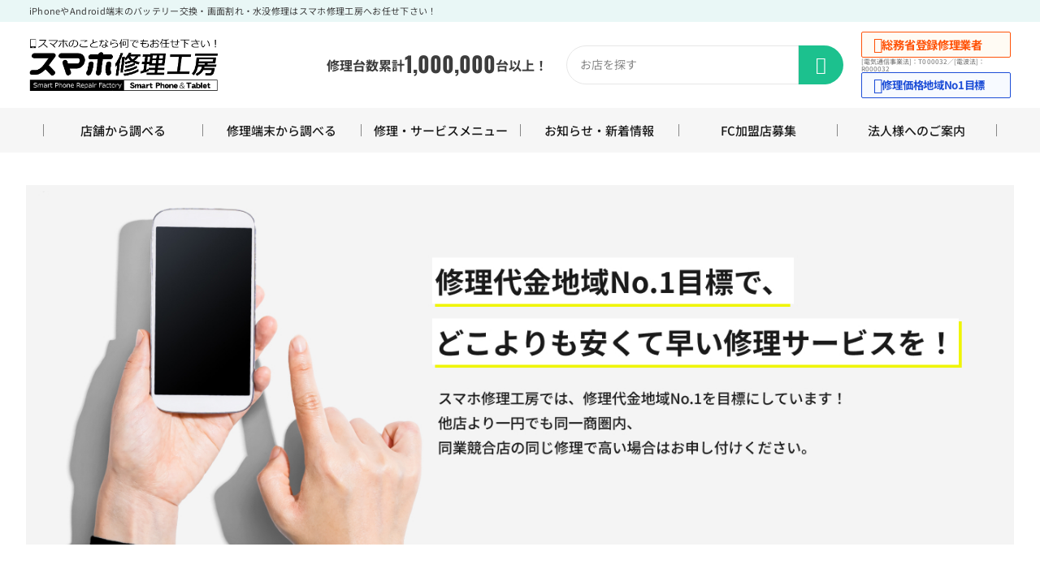

--- FILE ---
content_type: text/html; charset=UTF-8
request_url: https://u-phone.net/
body_size: 75445
content:
<!DOCTYPE html>
<html lang="ja">

    <head>
        <meta charset="utf-8">
<meta name="viewport" content="width=device-width, initial-scale=1">
<meta name="csrf-token" content="wPoE7cGWEk9Pfb3YVWzFieqYi5FrKkXqH7ex1pW3">




<title>iPhone修理・Android修理ならスマホ修理工房</title>
    

<meta name="description" content="iPhone修理なら信頼の総務省登録修理業者「スマホ修理工房」へ。画面割れ・バッテリー交換など即日対応。業界最長クラスの実績で安心サポート。">







<link rel="preload" as="style" href="https://u-phone.net/build/assets/app-P70kTkJ-.css" /><link rel="stylesheet" href="https://u-phone.net/build/assets/app-P70kTkJ-.css" data-navigate-track="reload" /><!-- Livewire Styles --><style >[wire\:loading][wire\:loading], [wire\:loading\.delay][wire\:loading\.delay], [wire\:loading\.inline-block][wire\:loading\.inline-block], [wire\:loading\.inline][wire\:loading\.inline], [wire\:loading\.block][wire\:loading\.block], [wire\:loading\.flex][wire\:loading\.flex], [wire\:loading\.table][wire\:loading\.table], [wire\:loading\.grid][wire\:loading\.grid], [wire\:loading\.inline-flex][wire\:loading\.inline-flex] {display: none;}[wire\:loading\.delay\.none][wire\:loading\.delay\.none], [wire\:loading\.delay\.shortest][wire\:loading\.delay\.shortest], [wire\:loading\.delay\.shorter][wire\:loading\.delay\.shorter], [wire\:loading\.delay\.short][wire\:loading\.delay\.short], [wire\:loading\.delay\.default][wire\:loading\.delay\.default], [wire\:loading\.delay\.long][wire\:loading\.delay\.long], [wire\:loading\.delay\.longer][wire\:loading\.delay\.longer], [wire\:loading\.delay\.longest][wire\:loading\.delay\.longest] {display: none;}[wire\:offline][wire\:offline] {display: none;}[wire\:dirty]:not(textarea):not(input):not(select) {display: none;}:root {--livewire-progress-bar-color: #2299dd;}[x-cloak] {display: none !important;}</style>


    <link rel="preload" as="style" href="https://u-phone.net/build/assets/index-DRQWq9Gk.css" /><link rel="stylesheet" href="https://u-phone.net/build/assets/index-DRQWq9Gk.css" data-navigate-track="reload" />

<link rel="icon" type="image/png" sizes="16x16" href="https://u-phone.net/favicon-16x16.png">
<link rel="icon" type="image/png" sizes="32x32" href="https://u-phone.net/favicon-32x32.png">
<link rel="icon" type="image/png" sizes="48x48" href="https://u-phone.net/favicon-48x48.png">
<link rel="icon" type="image/png" sizes="64x64" href="https://u-phone.net/favicon-64x64.png">
<link rel="icon" href="https://u-phone.net/favicon.ico" type="image/x-icon">
<link rel="apple-touch-icon" sizes="180x180" href="https://u-phone.net/apple-touch-icon.png">
<link rel="icon" type="image/png" sizes="192x192" href="https://u-phone.net/android-chrome-192x192.png">
<link rel="icon" type="image/png" sizes="512x512" href="https://u-phone.net/android-chrome-512x512.png">
<!-- Google tag (gtag.js) -->
<script async src="https://www.googletagmanager.com/gtag/js?id=G-Z2S9B01LBN"></script>
<script>
    window.dataLayer = window.dataLayer || [];
    function gtag(){dataLayer.push(arguments);}
    gtag('js', new Date());

    gtag('config', 'G-Z2S9B01LBN');
</script>
<!-- Ad -->
<!-- Pageview -->
    <!-- Meta Pixel Code -->
<script>
!function(f,b,e,v,n,t,s)
{if(f.fbq)return;n=f.fbq=function(){n.callMethod?
n.callMethod.apply(n,arguments):n.queue.push(arguments)};
if(!f._fbq)f._fbq=n;n.push=n;n.loaded=!0;n.version='2.0';
n.queue=[];t=b.createElement(e);t.async=!0;
t.src=v;s=b.getElementsByTagName(e)[0];
s.parentNode.insertBefore(t,s)}(window, document,'script',
'https://connect.facebook.net/en_US/fbevents.js');
fbq('init', '1215239803822939');
fbq('track', 'PageView');
</script>
<noscript><img height="1" width="1" style="display:none"
src="https://www.facebook.com/tr?id=1215239803822939&ev=PageView&noscript=1"
/></noscript>
<!-- End Meta Pixel Code -->        <!-- Livewire Styles --><style >[wire\:loading][wire\:loading], [wire\:loading\.delay][wire\:loading\.delay], [wire\:loading\.inline-block][wire\:loading\.inline-block], [wire\:loading\.inline][wire\:loading\.inline], [wire\:loading\.block][wire\:loading\.block], [wire\:loading\.flex][wire\:loading\.flex], [wire\:loading\.table][wire\:loading\.table], [wire\:loading\.grid][wire\:loading\.grid], [wire\:loading\.inline-flex][wire\:loading\.inline-flex] {display: none;}[wire\:loading\.delay\.none][wire\:loading\.delay\.none], [wire\:loading\.delay\.shortest][wire\:loading\.delay\.shortest], [wire\:loading\.delay\.shorter][wire\:loading\.delay\.shorter], [wire\:loading\.delay\.short][wire\:loading\.delay\.short], [wire\:loading\.delay\.default][wire\:loading\.delay\.default], [wire\:loading\.delay\.long][wire\:loading\.delay\.long], [wire\:loading\.delay\.longer][wire\:loading\.delay\.longer], [wire\:loading\.delay\.longest][wire\:loading\.delay\.longest] {display: none;}[wire\:offline][wire\:offline] {display: none;}[wire\:dirty]:not(textarea):not(input):not(select) {display: none;}:root {--livewire-progress-bar-color: #2299dd;}[x-cloak] {display: none !important;}</style>
    </head>

    <body id="home" class="l-body l-body--user l-body-home">
        <!-- Google Tag Manager (noscript) -->
<noscript><iframe src="https://www.googletagmanager.com/ns.html?id=GTM-P6ZWBPBW"
height="0" width="0" style="display:none;visibility:hidden"></iframe></noscript>
<!-- End Google Tag Manager (noscript) -->

                    <!-- header -->
<header class="l-header">
    <div class="l-header__head">
        <div class="l-header__head-inner">
            <h1>iPhoneやAndroid端末のバッテリー交換・画面割れ・水没修理はスマホ修理工房へお任せ下さい！</h1>
        </div>
    </div>
    <div class="l-header__body">
        <div class="l-header__body-inner">
            <div class="l-header__body-inner-left">
                <div>
                    <a href="https://u-phone.net">
                        <picture>
                            <source media="(min-width:768px)" srcset="https://u-phone.net/assets/img/common/logo.png">
                            <img class="img-fluid" src="https://u-phone.net/assets/img/common/logo-sp.png" alt="スマホ・タブレットの修理はお任せください スマホ修理工房">
                        </picture>
                    </a>
                </div>
            </div>
            <div class="l-header__body-inner-right">
                <div class="l-header__desc">
                    <div class="l-header__desc-desc">
                        <div>修理台数累計</div>
                        <div class="l-header__desc-number">1,000,000</div>
                        <div>台以上！</div>
                    </div>
                </div>
                <div class="l-header__search">
                    <div class=" js-form form-header__wrapper ">

    <form method="GET" action="https://u-phone.net/shops" class="form-header__form" id="form-header">
        <div class="form-header__inner input-group">
            <input
                type="text"
                class="form-control form-control-lg"
                placeholder="お店を探す"
                id="form-header__input"
                name="shop_keyword"
                value=""
            >
            <label class="form-header__label label input-group-text" >
                <i class="icon icon-search icon-lg text-white"></i>
            </label>
        </div>
    </form>
</div>
                </div>
                <div class="l-header__badge">
    <ul class="l-header__badge-list">
        <li class="l-header__badge-list-item l-header__badge-list-item--top"><i class="icon icon-crown2"></i>総務省登録修理業者</li>
        <li class="l-header__badge-list-item--middle">[電気通信事業法]：T000032／[電波法]：R000032</li>
        <li class="l-header__badge-list-item l-header__badge-list-item--bottom"><i class="icon icon-crown1"></i>修理価格地域No1目標</li>
    </ul>
</div>
                <div class="l-header__sp-toggle">
                    <div class="l-header__sp-toggle-inner l-nav">
                        <ul class="l-nav__list">
                            <li class="l-nav__item">
                                <a id="js-sp-shop-toggle" class="l-nav__link" tabindex="-1" href="#">
                                    <i class="icon icon-search text-primary"></i>
                                    <span>店舗検索</span>
                                </a>
                            </li>
                            <li class="l-nav__item">
                                <a id="js-sp-menu-toggle" class="l-nav__link" href="#">
                                    <i class="icon icon-menu text-primary"></i>
                                    <span>メニュー</span>
                                </a>
                            </li>
                        </ul>
                    </div>
                </div>
            </div>
        </div>
    </div>
    <div class="l-header__foot">
        <div class="l-header__foot-inner l-nav">
            <ul class="l-nav__list">
            <li class="l-nav__item"><a class="l-nav__link" href="https://u-phone.net/shops">店舗から調べる</a></li>
        <li class="l-nav__item"><a class="l-nav__link" href="https://u-phone.net/products">修理端末から調べる</a></li>
        <li class="l-nav__item"><a class="l-nav__link" href="https://u-phone.net/repair-services" >修理・サービスメニュー</a></li>
        <li class="l-nav__item"><a class="l-nav__link" href="https://u-phone.net/notices" tabindex="-1">お知らせ・新着情報</a></li>
        <li class="l-nav__item"><a class="l-nav__link" href="https://u-phone.net/franchise">FC加盟店募集</a></li>
        <li class="l-nav__item"><a class="l-nav__link" href="https://u-phone.net/corporate">法人様へのご案内</a></li>
    </ul>
            <div id="js-l-header__sp-menu" class="l-header__sp-menu">
                <div class="l-header__sp-menu-head">
                    <div class="l-header__search">
                        <div class=" js-form form-header02__wrapper ">

    <form method="GET" action="https://u-phone.net/shops" class="form-header02__form" id="form-header02">
        <div class="form-header02__inner input-group">
            <input
                type="text"
                class="form-control form-control-lg"
                placeholder="お店を探す"
                id="form-header02__input"
                name="shop_keyword"
                value=""
            >
            <label class="form-header02__label label input-group-text" >
                <i class="icon icon-search icon-lg text-white"></i>
            </label>
        </div>
    </form>
</div>
                    </div>
                </div>
                <div class="l-header__sp-menu-body l-sp-nav">
                    <ul class="l-sp-nav__list">
            <li class="l-sp-nav__item"><a class="l-sp-nav__link" href="https://u-phone.net/shops">店舗から調べる</a></li>
        <li class="l-sp-nav__item"><a class="l-sp-nav__link" href="https://u-phone.net/products">修理端末から調べる</a></li>
        <li class="l-sp-nav__item"><a class="l-sp-nav__link" href="https://u-phone.net/repair-services" >修理・サービスメニュー</a></li>
        <li class="l-sp-nav__item"><a class="l-sp-nav__link" href="https://u-phone.net/notices" tabindex="-1">お知らせ・新着情報</a></li>
        <li class="l-sp-nav__item"><a class="l-sp-nav__link" href="https://u-phone.net/franchise">FC加盟店募集</a></li>
        <li class="l-sp-nav__item"><a class="l-sp-nav__link" href="https://u-phone.net/corporate">法人様へのご案内</a></li>
    </ul>
                </div>
                <div class="l-header__sp-menu-foot">
                    <div class="l-header__badge">
    <ul class="l-header__badge-list">
        <li class="l-header__badge-list-item l-header__badge-list-item--top"><i class="icon icon-crown2"></i>総務省登録修理業者</li>
        <li class="l-header__badge-list-item--middle">[電気通信事業法]：T000032／[電波法]：R000032</li>
        <li class="l-header__badge-list-item l-header__badge-list-item--bottom"><i class="icon icon-crown1"></i>修理価格地域No1目標</li>
    </ul>
</div>
                </div>
            </div>
        </div>
    </div>
</header>
<!-- /header -->
        
                
        
                    <style>
    .swiper-slide img {
        max-width: 1292px;
        width: 95%;
        height: auto;
        display: block;
        margin: 0 auto;
    }


</style>

<!-- Main Visual -->
<section class="mv">
    <div class="swiper mv__swiper">
        <div class="swiper-wrapper">
            
            
                    <div class="swiper-slide">
                        <picture>
                            <source media="(min-width: 768px)" srcset="https://u-phone.net/assets/img/pages/home/mv1.jpg">
                            <img class="img-fluid" src="https://u-phone.net/assets/img/pages/home/mv1-sp.jpg" alt="レスポンシブ画像">
                        </picture>
                        
                    </div>
                
            
        </div>
        
    </div>
    <div class="mv__desc mv__desc--sp container text-center">
        <p>スマホ修理工房では、修理代金地域No.1を目標にしています！他店より一円でも同一商圏内、<br>
        同業競合店の同じ修理で高い場合はお申し付けください。</p>
    </div>
</section>
<!-- Main Visual -->
        
        
        <!-- Page Content -->
        <main class="l-main l-main-home">
                
    <div class="l-main__inner">
        <div class="main-content">
                
    <section class="section section01">
        <div class="section01__inner container-1120">
            <div class="section01__head">
                <h2 class="section01__head-ttl">NEWS</h2>
                <h3 class="section01__head-subttl">大切なお知らせ</h3>
            </div>
            <div class="section01__body">
                <ul class="section01__body-list">
                    
                    <li class="section01__body-item">
                        <a tabindex="-1" class="section01__body-item-inner">
                            <div class="section01__body-item-date">2025/05/30</div>
                            <div class="section01__body-item-category">
                                <span class="section01__body-item-category-badge badge badge-lg badge-sp-xs text-bg-danger">重要</span>
                            </div>
                            <div class="section01__body-item-content">日頃よりスマホ修理工房をご愛顧いただき、誠にありがとうございます。<br>
                            このたび、当店のホームページをリニューアルいたしました。<br>
                            より見やすく、情報をわかりやすくお伝えできるようデザインや構成を一新しております。<br>
                            その他も随時アップデートしてまいります。<br>
                            今後とも変わらぬご愛顧のほど、よろしくお願い申し上げます。</div>
                        </a>
                    </li>
                </ul>
            </div>
        </div>
    </section>
    
    
    
    <section class="section section03 js-section">
        <div class="section03__inner container-1120">
            <div class="section03__head js-section__head">
                <h2 class="section__ttl-lg section__ttl section03__head-ttl">
    店舗から修理料金を調べる
</h2>



<a href="https://u-phone.net/shops" class="section__link section__link-lg btn btn-primary section03__head-link">
    <span class="section__link-text">近隣店舗検索</span>
    <i class="section__link-icon icon icon-chevron-right text-white"></i>
</a>
            </div>
            <div class="section03__body js-section__body">
                <div class="section03__body-text">
                    <div class="section03__body-text-ttl">
                        <div class="section03__body-text-ttl-head">
                            <div>修正台数累計</div>
                            <div class="l-header__desc-number">1,000,000</div>
                            <div>台以上！</div>
                        </div>
                        <div class="section03__body-text-ttl-foot">
                            業界最長クラス！長年の修理実績<br>
                        </div>
                    </div>
                    <div class="section03__body-text-desc">
                        店舗によって修理対応機種や修理料金が異なります。<br>
                        ご来店前に一度ご連絡ください。
                    </div>
                </div>
                <div class="section03__body-map">
                    <img class="img-fluid d-none d-md-block" src="https://u-phone.net/assets/img/map-1120.svg" alt="">
                    <img class="w-100 img-fluid d-block d-md-none" src="https://u-phone.net/assets/img/map-sp.svg" alt="">
                </div>
                <div class="section03__body-link">
                                            <div class="section03__body-link-item link-item1">
                            <a href="https://u-phone.net/shops/hokkaido" class="btn btn-outline-primary rounded-1">

                                北海道
                            </a>
                        </div>
                                            <div class="section03__body-link-item link-item2">
                            <a href="https://u-phone.net/shops/tohoku" class="btn btn-outline-primary rounded-1">

                                東北
                            </a>
                        </div>
                                            <div class="section03__body-link-item link-item3">
                            <a href="https://u-phone.net/shops/kanto" class="btn btn-outline-primary rounded-1">

                                関東
                            </a>
                        </div>
                                            <div class="section03__body-link-item link-item4">
                            <a href="https://u-phone.net/shops/tokyo-23-wards" class="btn btn-outline-primary rounded-1">

                                東京23区内
                            </a>
                        </div>
                                            <div class="section03__body-link-item link-item5">
                            <a href="https://u-phone.net/shops/tokyo-outer-wards" class="btn btn-outline-primary rounded-1">

                                東京23区外
                            </a>
                        </div>
                                            <div class="section03__body-link-item link-item6">
                            <a href="https://u-phone.net/shops/tokai" class="btn btn-outline-primary rounded-1">

                                東海
                            </a>
                        </div>
                                            <div class="section03__body-link-item link-item7">
                            <a href="https://u-phone.net/shops/hokuriku-koshinetsu" class="btn btn-outline-primary rounded-1">

                                北陸甲信越
                            </a>
                        </div>
                                            <div class="section03__body-link-item link-item8">
                            <a href="https://u-phone.net/shops/kinki" class="btn btn-outline-primary rounded-1">

                                近畿
                            </a>
                        </div>
                                            <div class="section03__body-link-item link-item9">
                            <a href="https://u-phone.net/shops/oosaka" class="btn btn-outline-primary rounded-1">

                                大阪
                            </a>
                        </div>
                                            <div class="section03__body-link-item link-item10">
                            <a href="https://u-phone.net/shops/chugoku" class="btn btn-outline-primary rounded-1">

                                中国
                            </a>
                        </div>
                                            <div class="section03__body-link-item link-item11">
                            <a href="https://u-phone.net/shops/shikoku" class="btn btn-outline-primary rounded-1">

                                四国
                            </a>
                        </div>
                                            <div class="section03__body-link-item link-item12">
                            <a href="https://u-phone.net/shops/kyushu" class="btn btn-outline-primary rounded-1">

                                九州
                            </a>
                        </div>
                                    </div>
            </div>
        </div>
    </section>
    
    <section class="section section04">
        <div class="section04__inner container-1040">
            <div class="section04__head">
                <div class="section04__head-img">
                    <img class="img-fluid" src="https://u-phone.net/assets/img/pages/home/banner01.png" alt="">
                </div>
            </div>
            <div class="section04__body">
                <div class="section04__body-head">
                    <div class="section04__body-head-img">
                        <img class="img-fluid" src="https://u-phone.net/assets/img/icons/icon05.png" alt="" style="max-width:70px">
                    </div>
                    <div class="section04__body-head-text">
                        <h2 class="section04__body-head-text-ttl">スマホ･タブレットの修理･<br class="d-block d-md-none">交換は<br class="d-none d-md-block">
                        スマホ修理工房にお任せ下さい！</h2>
                    </div>
                </div>
                <div class="section04__body-foot">
                    <h3 class="section04__body-foot-ttl">修理代金地域No.1目標で、どこよりも安くて早い修理サービスを！</h3>
                    <p class="section04__body-foot-desc">スマホ修理工房では、修理代金地域No.1を目標にしています！<br>他店より1円でも同一商圏内、同業競合店の同じ修理で高い場合はお申し付けください。</p>
                </div>
            </div>
        </div>
    </section>
    
    
    
    <section class="section section06">
        <div class="section06__inner container-1120">
            <div class="section06__head">
                <h3 class="section06__head-ttl section__ttl">スマホ修理工房のここがすごい</h3>
            </div>
            <div class="section06__body row">
                <div class="col-12 col-md-6 col-lg-3 section06__body-item">
                    <div class="card">
                        <div class="card__head">
                            <img class="img-fluid" src="https://u-phone.net/assets/img/pages/home/section06-01.svg" alt="">
                        </div>
                        <div class="card__body">
                            <p class="card__body-desc">スマホのことでお困りでしたら、<span class="add-treat">データはそのまま、即日修理</span>のスマホ修理工房にお任せください！</p>
                        </div>
                    </div>
                </div>
                <div class="col-12 col-md-6 col-lg-3 section06__body-item">
                    <div class="card">
                        <div class="card__head">
                            <img class="img-fluid" src="https://u-phone.net/assets/img/pages/home/section06-02.svg" alt="">
                        </div>
                        <div class="card__body">
                            <p class="card__body-desc">液晶画面の破損(ガラス割れ、ひび割れ、表示不良など)やバッテリーの交換、水没の復旧作業など<span class="add-treat">幅広く対応させていただきます！</span></p>
                        </div>
                    </div>
                </div>
                <div class="col-12 col-md-6 col-lg-3 section06__body-item">
                    <div class="card">
                        <div class="card__head">
                            <img class="img-fluid" src="https://u-phone.net/assets/img/pages/home/section06-03.svg" alt="">
                        </div>
                        <div class="card__body">
                            <p class="card__body-desc">修理後も<span class="add-treat">最大3カ月の保証</span>があるのでアフターサービスにも自信があります!</p>
                            <p class="card__body-note">※保証期間は症状や交換箇所により異なります。</p>
                        </div>
                    </div>
                </div>
                <div class="col-12 col-md-6 col-lg-3 section06__body-item">
                    <div class="card">
                        <div class="card__head">
                            <img class="img-fluid" src="https://u-phone.net/assets/img/pages/home/section06-04.svg" alt="">
                        </div>
                        <div class="card__body">
                            <p class="card__body-desc">スマホ修理工房は全国に150店舗以上を展開しており、スピーディで高品質、そしてリーズナブルな修理サービスを、日本中にお届けしております。</p>
                        </div>
                    </div>
                </div>
            </div>
        </div>
    </section>
    
    <section class="section section07">
        <div class="section07__inner container-1040">
            <div class="section07__head">
                <div class="section07__head-img">
                    <img class="img-fluid" src="https://u-phone.net/assets/img/pages/home/banner02.png" alt="">
                </div>
            </div>
            <div class="section07__body">
                <div class="section07__body-head">
                    <div class="section07__body-head-img">
                            <img class="img-fluid" src="https://u-phone.net/assets/img/icons/icon02.png" alt="" style="max-width:70px">
                    </div>
                    <div class="section07__body-head-text">
                        <h2 class="section07__body-head-text-ttl">修理対応メニューは<br class="d-block d-md-none">業界最多</h2>
                    </div>
                </div>
                <div class="section07__body-foot">
                    <h3 class="section07__body-foot-ttl">修理料金は地域価格No1を目標にしています</h3>
                    <p class="section07__body-foot-desc">スマホ修理工房では、修理代金地域No.1を目標にしています！<br>他店より1円でも同一商圏内、同業競合店の同じ修理で高い場合はお申し付けください。</p>
                </div>
            </div>
        </div>
    </section>
    
    <section class="section section08 js-section">
        <div class="section08__inner container-1120">
            <div class="section08__head js-section__head">
                <h2 class="section__ttl-lg section__ttl section08__head-ttl">
    修理メニューと施工時間
</h2>



<a href="https://u-phone.net/repair-services" class="section__link section__link-lg btn btn-primary section08__head-link">
    <span class="section__link-text">もっと見る</span>
    <i class="section__link-icon icon icon-chevron-right text-white"></i>
</a>
            </div>
            <div class="section08__body js-section__body">
                <div class="swiper swiper-col swiper-01">
                    <div class="swiper-wrapper">
                                                    <a href="https://u-phone.net/repair-services/13" class="swiper-slide slider-item">
                                <div class="slider-item__head">
                                    <div class="slider-item__head-ttl">
                                        <div class="slider-item__head-ttl-img">
                                            <img class="img-fluid" src="https://s3.ap-northeast-1.amazonaws.com/usol-assets/img/repair_menu_articles/250915173600_q26zFnNG_その他.png"  alt="" >
                                        </div>
                                        <div class="slider-item__head-ttl-wrapper">
                                            <h3 class="slider-item__head-ttl-ttl">その他修理メニュー</h3>
                                        </div>
                                    </div>
                                    <div class="slider-item__head-desc">
                                        <div class="slider-item__head-desc-item">
                                            <i class="icon icon-clock"></i><span class="text-danger">最短10分</span>
                                        </div>
                                        <div class="slider-item__head-desc-item">
                                            <i class="icon icon-calculator"></i><span class="text-danger">¥3,000円〜</span>
                                        </div>
                                    </div>
                                </div>
                                <div class="slider-item__body">
                                    そのほか、修理可能項目は以下ご確認をお願いします。
                                </div>
                            </a>
                                                    <a href="https://u-phone.net/repair-services/12" class="swiper-slide slider-item">
                                <div class="slider-item__head">
                                    <div class="slider-item__head-ttl">
                                        <div class="slider-item__head-ttl-img">
                                            <img class="img-fluid" src="https://s3.ap-northeast-1.amazonaws.com/usol-assets/img/repair_menu_articles/250915172655_RlQX6izR_水没・浸水端末の修理.png"  alt="" >
                                        </div>
                                        <div class="slider-item__head-ttl-wrapper">
                                            <h3 class="slider-item__head-ttl-ttl">水没･浸水端末の修理</h3>
                                        </div>
                                    </div>
                                    <div class="slider-item__head-desc">
                                        <div class="slider-item__head-desc-item">
                                            <i class="icon icon-clock"></i><span class="text-danger">最短120分</span>
                                        </div>
                                        <div class="slider-item__head-desc-item">
                                            <i class="icon icon-calculator"></i><span class="text-danger">¥5,500円〜</span>
                                        </div>
                                    </div>
                                </div>
                                <div class="slider-item__body">
                                    iPhoneが水没･浸水した時の対応とは？
トイレでズボンのポケットに入れていたiPhoneが滑り落ちた、雨の日に水たまりに落下、飲み会の席でコップが倒れて置いていたiPhoneが水浸しに…などなど、iPhoneは常に水にまつわるトラブルと隣り合わせです。...
                                </div>
                            </a>
                                                    <a href="https://u-phone.net/repair-services/11" class="swiper-slide slider-item">
                                <div class="slider-item__head">
                                    <div class="slider-item__head-ttl">
                                        <div class="slider-item__head-ttl-img">
                                            <img class="img-fluid" src="https://s3.ap-northeast-1.amazonaws.com/usol-assets/img/repair_menu_articles/250915172420_AWOBrE8K_バッテリー交換.png"  alt="" >
                                        </div>
                                        <div class="slider-item__head-ttl-wrapper">
                                            <h3 class="slider-item__head-ttl-ttl">バッテリー交換</h3>
                                        </div>
                                    </div>
                                    <div class="slider-item__head-desc">
                                        <div class="slider-item__head-desc-item">
                                            <i class="icon icon-clock"></i><span class="text-danger">最短5分</span>
                                        </div>
                                        <div class="slider-item__head-desc-item">
                                            <i class="icon icon-calculator"></i><span class="text-danger">¥4,400円〜</span>
                                        </div>
                                    </div>
                                </div>
                                <div class="slider-item__body">
                                    スマホ修理工房のバッテリー交換は、PSEマーク取得済みのバッテリーで安心です。

PSEマーク取得済み＆容量アップ済み長持ちバッテリーと交換！
スマホ修理工房で交換に使用するiPhoneのバッテリーは、国の安全基準に準拠したPSEマークを取得済み...
                                </div>
                            </a>
                                                    <a href="https://u-phone.net/repair-services/1" class="swiper-slide slider-item">
                                <div class="slider-item__head">
                                    <div class="slider-item__head-ttl">
                                        <div class="slider-item__head-ttl-img">
                                            <img class="img-fluid" src="https://s3.ap-northeast-1.amazonaws.com/usol-assets/img/repair_menu_articles/250716133653_QYcASP2G_画面・ガラス割れ.png"  alt="" >
                                        </div>
                                        <div class="slider-item__head-ttl-wrapper">
                                            <h3 class="slider-item__head-ttl-ttl">画面割れ･ガラス割れ</h3>
                                        </div>
                                    </div>
                                    <div class="slider-item__head-desc">
                                        <div class="slider-item__head-desc-item">
                                            <i class="icon icon-clock"></i><span class="text-danger">最短15分</span>
                                        </div>
                                        <div class="slider-item__head-desc-item">
                                            <i class="icon icon-calculator"></i><span class="text-danger">¥4,800円〜</span>
                                        </div>
                                    </div>
                                </div>
                                <div class="slider-item__body">
                                    実はキケン！放置しているパネル割れ
iPhoneのパネル部品は、表面からガラス、タッチパネル、バックライトが重っている構造になっています。うっかり落としてしまい、パネルが割れてしまった。直したいけど「AppleCare+」に入っていないし…。iPhone...
                                </div>
                            </a>
                                            </div>
                    <div class="swiper-button-next"></div>
                    <div class="swiper-button-prev"></div>
                    <div class="swiper-pagination"></div>
                </div>
            </div>
        </div>
    </section>
    
    <section class="section section09">
        <div class="section09__inner container-1040">
            <div class="section09__head">
                <div class="section09__head-img">
                    <img class="img-fluid" src="https://u-phone.net/assets/img/pages/home/banner03.png" alt="">
                </div>
            </div>
            <div class="section09__body">
                <div class="section09__body-head">
                    <div class="section09__body-head-img">
                        <img class="img-fluid" src="https://u-phone.net/assets/img/icons/icon02.png" alt="" style="max-width:70px">
                    </div>
                    <div class="section09__body-head-text">
                        <h2 class="section09__body-head-text-ttl">修理台数 <br class="d-block d-md-none">累計1,000,000台以上！</h2>
                        <p class="section09__body-head-text-desc">確かな実績で、多くのお客様にご満足いただいています</p>
                    </div>
                </div>
            </div>
        </div>
    </section>
    
    <section class="section section10 js-section">
        <div class="section10__inner container-1120">
            <div class="section10__head js-section__head d-flex justify-content-between">
                <h2 class="section__ttl-lg section__ttl section10__head-ttl">
    お客様の声
</h2>



<a href="https://u-phone.net/voices" class="section__link section__link-lg btn btn-primary section10__head-link">
    <span class="section__link-text">もっと見る</span>
    <i class="section__link-icon icon icon-chevron-right text-white"></i>
</a>
            </div>
            <div class="section10__body js-section__body">
                <div class="swiper swiper-col swiper-02">
                    <div class="swiper-wrapper">
                                                    
                            <a href="https://u-phone.net/voices/32902" class="swiper-slide slider-item">
                                <div class="slider-item__head">
                                    <div class="slider-item__head-img">
                                        
                                        <img src="https://u-phone.net/assets/img/icons/icon07.png" alt="check">
                                    </div>
                                    <div class="slider-item__head-content">
                                        <h3 class="slider-item__head-content-ttl">【iPhone 13 Pro Max】修理のお客様より頂きました。</h2>
                                        <div class="slider-item__head-content-rating stars" data-rating="5">
                                            <span class="star"></span>
                                            <span class="star"></span>
                                            <span class="star"></span>
                                            <span class="star"></span>
                                            <span class="star"></span>
                                        </div>
                                    </div>
                                </div>
                                <div class="slider-item__body">
                                    <p class="slider-item__body-content">修理機種：iPhone 13 Pro Max
修理内容：画面交換（重度）
 
助かりました。</p>
                                </div>
                            </a>
                                                    
                            <a href="https://u-phone.net/voices/32901" class="swiper-slide slider-item">
                                <div class="slider-item__head">
                                    <div class="slider-item__head-img">
                                        
                                        <img src="https://u-phone.net/assets/img/icons/icon07.png" alt="check">
                                    </div>
                                    <div class="slider-item__head-content">
                                        <h3 class="slider-item__head-content-ttl">【iPad 第9世代】修理のお客様より頂きました。</h2>
                                        <div class="slider-item__head-content-rating stars" data-rating="5">
                                            <span class="star"></span>
                                            <span class="star"></span>
                                            <span class="star"></span>
                                            <span class="star"></span>
                                            <span class="star"></span>
                                        </div>
                                    </div>
                                </div>
                                <div class="slider-item__body">
                                    <p class="slider-item__body-content">修理機種：iPad 第9世代
修理内容：タッチパネル交換（画面割れ）
 
家族で4回目のリピートです。
いつも丁寧なお仕事ありがとうございます。</p>
                                </div>
                            </a>
                                                    
                            <a href="https://u-phone.net/voices/32900" class="swiper-slide slider-item">
                                <div class="slider-item__head">
                                    <div class="slider-item__head-img">
                                        
                                        <img src="https://u-phone.net/assets/img/icons/icon07.png" alt="check">
                                    </div>
                                    <div class="slider-item__head-content">
                                        <h3 class="slider-item__head-content-ttl">【iPhone 15 Pro】修理のお客様より頂きました。</h2>
                                        <div class="slider-item__head-content-rating stars" data-rating="5">
                                            <span class="star"></span>
                                            <span class="star"></span>
                                            <span class="star"></span>
                                            <span class="star"></span>
                                            <span class="star"></span>
                                        </div>
                                    </div>
                                </div>
                                <div class="slider-item__body">
                                    <p class="slider-item__body-content">修理機種：iPhone 15 Pro
修理内容：画面交換
 
わかりやすい説明でよかったです。
ありがとうございました！</p>
                                </div>
                            </a>
                                                    
                            <a href="https://u-phone.net/voices/32899" class="swiper-slide slider-item">
                                <div class="slider-item__head">
                                    <div class="slider-item__head-img">
                                        
                                        <img src="https://u-phone.net/assets/img/icons/icon07.png" alt="check">
                                    </div>
                                    <div class="slider-item__head-content">
                                        <h3 class="slider-item__head-content-ttl">【iPadAir4】修理のお客様より頂きました。</h2>
                                        <div class="slider-item__head-content-rating stars" data-rating="5">
                                            <span class="star"></span>
                                            <span class="star"></span>
                                            <span class="star"></span>
                                            <span class="star"></span>
                                            <span class="star"></span>
                                        </div>
                                    </div>
                                </div>
                                <div class="slider-item__body">
                                    <p class="slider-item__body-content">修理機種：iPadAir 4
修理内容：バッテリー交換
 
一言：丁寧で分かりやすい説明でした。ありがとうございます。
 </p>
                                </div>
                            </a>
                                                    
                            <a href="https://u-phone.net/voices/32898" class="swiper-slide slider-item">
                                <div class="slider-item__head">
                                    <div class="slider-item__head-img">
                                        
                                        <img src="https://u-phone.net/assets/img/icons/icon07.png" alt="check">
                                    </div>
                                    <div class="slider-item__head-content">
                                        <h3 class="slider-item__head-content-ttl">【iPhoneSE（第2世代）】修理のお客様より頂きました。</h2>
                                        <div class="slider-item__head-content-rating stars" data-rating="5">
                                            <span class="star"></span>
                                            <span class="star"></span>
                                            <span class="star"></span>
                                            <span class="star"></span>
                                            <span class="star"></span>
                                        </div>
                                    </div>
                                </div>
                                <div class="slider-item__body">
                                    <p class="slider-item__body-content">修理機種：iPhoneSE（第2世代）
修理内容：画面交換修理・バッテリー交換
 
一言：丁寧で分かりやすい説明でした。ありがとうございます。
 </p>
                                </div>
                            </a>
                                                    
                            <a href="https://u-phone.net/voices/32897" class="swiper-slide slider-item">
                                <div class="slider-item__head">
                                    <div class="slider-item__head-img">
                                        
                                        <img src="https://u-phone.net/assets/img/icons/icon07.png" alt="check">
                                    </div>
                                    <div class="slider-item__head-content">
                                        <h3 class="slider-item__head-content-ttl">【iPhone6S】修理のお客様より頂きました。</h2>
                                        <div class="slider-item__head-content-rating stars" data-rating="5">
                                            <span class="star"></span>
                                            <span class="star"></span>
                                            <span class="star"></span>
                                            <span class="star"></span>
                                            <span class="star"></span>
                                        </div>
                                    </div>
                                </div>
                                <div class="slider-item__body">
                                    <p class="slider-item__body-content">修理機種：iPhone6S
修理内容：画面修理
 
一言：プロフェッショナルでとても親切に対応していただきありがとうございました。</p>
                                </div>
                            </a>
                                                    
                            <a href="https://u-phone.net/voices/32896" class="swiper-slide slider-item">
                                <div class="slider-item__head">
                                    <div class="slider-item__head-img">
                                        
                                        <img src="https://u-phone.net/assets/img/icons/icon07.png" alt="check">
                                    </div>
                                    <div class="slider-item__head-content">
                                        <h3 class="slider-item__head-content-ttl">【Galaxy S23】修理のお客様より頂きました。</h2>
                                        <div class="slider-item__head-content-rating stars" data-rating="5">
                                            <span class="star"></span>
                                            <span class="star"></span>
                                            <span class="star"></span>
                                            <span class="star"></span>
                                            <span class="star"></span>
                                        </div>
                                    </div>
                                </div>
                                <div class="slider-item__body">
                                    <p class="slider-item__body-content">修理機種：Galaxy S23
修理内容；バッテリー交換
 
一言：丁寧な対応で助かりました。</p>
                                </div>
                            </a>
                                                    
                            <a href="https://u-phone.net/voices/32895" class="swiper-slide slider-item">
                                <div class="slider-item__head">
                                    <div class="slider-item__head-img">
                                        
                                        <img src="https://u-phone.net/assets/img/icons/icon07.png" alt="check">
                                    </div>
                                    <div class="slider-item__head-content">
                                        <h3 class="slider-item__head-content-ttl">【iPad第9世代】修理のお客様より頂きました。</h2>
                                        <div class="slider-item__head-content-rating stars" data-rating="5">
                                            <span class="star"></span>
                                            <span class="star"></span>
                                            <span class="star"></span>
                                            <span class="star"></span>
                                            <span class="star"></span>
                                        </div>
                                    </div>
                                </div>
                                <div class="slider-item__body">
                                    <p class="slider-item__body-content">修理機種：iPad第9世代
修理内容：ガラス割れ修理
 
一言：不明点も調べて教えてくれて助かりました。</p>
                                </div>
                            </a>
                                            </div>
                    <div class="swiper-button-next"></div>
                    <div class="swiper-button-prev"></div>
                    <div class="swiper-pagination"></div>
                </div>
            </div>
        </div>
    </section>
    
    
    <section class="section section11 js-section mb-0">
        <div class="section11__inner container-1120">
            <div class="section11__head js-section__head d-flex justify-content-between">
                <h2 class="section__ttl-lg section__ttl section11__head-ttl">
    修理日記
</h2>



<a href="https://u-phone.net/diaries" class="section__link section__link-lg btn btn-primary section11__head-link">
    <span class="section__link-text">もっと見る</span>
    <i class="section__link-icon icon icon-chevron-right text-white"></i>
</a>
            </div>
            <div class="section11__body js-section__body row">
                                    <div class="col-12 col-md-6 col-lg-3 section11__body-item">
                        <a href="https://u-phone.net/diaries/111515">
                            <div class="card diary-card">
                                <div class="card__head">
                                    <div class="card__head-img">
                                        <img class="img-fluid" src="https://s3.ap-northeast-1.amazonaws.com/usol-assets/img/diaries/251203205416_goXiCbF1_Android　日記用 (11).png"  alt="【Redmi Note 9s】バッテリー劣化のせいで充電持ちが悪い🔋⚡当店のバッテリー交換修理を是非ご利用ください✨" >
                                    </div>
                                </div>
                                <div class="card__body">
                                    <span class="card__body-category">
                                        バッテリー交換
                                    </span>
                                    <h3 class="card__body-ttl">【Redmi Note 9s】バッテリー劣化のせいで充電持ちが悪い🔋⚡当店のバッテリー交換修理を是非ご利用ください✨</h3>
                                    <p class="card__body-content">こんにちは、スマホ修理工房イオンモール福岡店でございます📱🔧
本日は、Xiaomi Redmi Note9sの修理事例をご紹介いたします💡
Xiaomi　Redmi Note9s　バッテリー交換修理
今回は『Redmi Note9s』のバッテリー劣化による交換修理をご依頼いただきました📱
お客様より「最近充電の減りが早くて、1日持たないことが多くなった」とのことでご相談をいただきました📞
店頭で動作確認を行ったところ、バッテリーの消耗が激しく、電池残量が急激に減少する症状が見られました🔋
バッテリーの劣化が進行していると判断し、今回は新品部品への交換をご案内いたしました🔧
修理後は、電池の持ちも改善され、タッチ操作や画面表示などを細かく確認しました✨
修理時間は約90分⏰
作業完了後、端末は安定して動作し、快適な状態でお渡しが完了しました📦
お客様にも「これで安心して使えます！」とお喜びいただきました😊
Redmi Note9sはコストパフォーマンスに優れた人気モデルですが、長期間の使用によりバッテリーが劣化するケースがあります📱
「充電の減りが早い」「残量表示がおかしい」「本体が熱くなる」などの症状がある場合は、放置せずに早めの点検・交換がおすすめですので、是非当店にご相談ください📞
今回の修理内容はこちら🔽
機種：Xiaomi　Redmi Note9s
症状：バッテリー劣化・電池持ち低下
修理内容：バッテリー交換
金額：9,900円(税込)
作業時間：90分～　※端末状態、混雑状況によって変動あり
■ イオンモール福岡で安心の修理
当店はイオンモール福岡1階にあります。須恵町・志免町・宇美町・福岡市（東区・博多区・筑紫野市）など、近隣地域からも多くご来店いただいております。Android（アンドロイド）やiPhone（アイフォン）の他、switchやPSPなどのゲーム機、iPadやAndroidタブレットなどの修理作業はお任せください。
お買い物ついでや急なトラブルの際も、ぜひお気軽にご相談ください♪
📞 お問い合わせ・ご予約
スマホ修理工房 イオンモール福岡店
〒811-2303
福岡県糟屋郡粕屋町大字酒殿老ノ木192-1 イオンモール福岡営業時間 10:00～21:00（イオンモール福岡に準ずる）
修理のご相談は、お電話・メール・Web予約からお気軽にどうぞ！ご相談の際は、お名前・機種・状態を教えてください♪
📞 電話相談✉ メールお問い合わせ 📅 Web予約はこちら 📍地図で確認


Check! 当店なら作業できます正規修理サポート終了機種について
古すぎる機種（スマホ･タブレット）は、製造したメーカー側でも数年で修理サポートを終了してしまいます。発売から大体5年くらいが限度でしょうか、ほとんどのメーカーがいつか修理サポートを打ち切ってしまいます。スマホ修理工房では、そんなメーカーが修理サポートを終了した機種でも、修理部材さえあれば作業可能です。お店に修理部材の在庫がなくてもがんばって入手して作業できることもありますので、どうしても修理して使いたい！そんなお客様は一度最寄りのスマホ修理工房へお問い合わせください。


  

液晶やガラスの 破損や 表示不良、コントローラーの ドリフト現象、ソフトや SDが 読み込めない、楽しくゲームが遊べずにお困りではありませんか？ゲームの故障・不具合は ゲーム修理工房 イオンモール福岡店にお気軽にご相談ください！
 ご依頼はコチラ


  

最新機種はもちろん、何年も前の古い端末や壊れて起動しない端末でもOK🙆iPhone・iPad・Androidなど幅広く対応✨ご自宅で眠っている端末、ぜひモバトル イオンモール福岡店へ！
 ご依頼はコチラ




透明な特殊塗膜で見た目そのまま、キズや汚れを防止✨耐衝撃性＆硬化強化で破損や落下ダメージをガード🛡️抗菌・抗ウイルス成分配合で接触リスクも軽減💡
ご依頼はコチラ
</p>
                                </div>
                            </div>
                        </a>
                    </div>
                                    <div class="col-12 col-md-6 col-lg-3 section11__body-item">
                        <a href="https://u-phone.net/diaries/111735">
                            <div class="card diary-card">
                                <div class="card__head">
                                    <div class="card__head-img">
                                        <img class="img-fluid" src="https://s3.ap-northeast-1.amazonaws.com/usol-assets/img/diaries/251205205357_X3DSs1SK_iPhone15Pro 画面交換 (1).png"  alt="📱スマホ修理工房天神地下街店 iPhone11 Pro Max 液晶破損…画面交換で無事復活しました✨" >
                                    </div>
                                </div>
                                <div class="card__body">
                                    <span class="card__body-category">
                                        ガラス割れ修理･液晶交換
                                    </span>
                                    <h3 class="card__body-ttl">📱スマホ修理工房天神地下街店 iPhone11 Pro Max 液晶破損…画面交換で無事復活しました✨</h3>
                                    <p class="card__body-content">こんにちは！スマホ修理工房天神地下街店です😊
今回は iPhone11 Pro Max の液晶破損 でご来店いただいたお客様の修理事例をご紹介します。

🔧《症状》上部が黒く、右端に線が…
お持ち込みいただいた端末は、


画面上部が真っ黒になって表示されない


右端にカラフルな縦線が入る


タッチ操作も一部反応しにくい


という状態でした💦落下や圧迫で起きやすい典型的な液晶破損の症状です。

🔨《修理》液晶画面を丸ごと交換！
今回は 液晶画面の交換修理 を行いました✨内部の基盤側に問題はなかったため、パーツ交換のみで対応可能でした。
作業時間は 即日で約40〜60分ほど⏱もちろん データそのまま で修理完了です！

✨《結果》キレイな画面に復活📱
交換後は…


画面の黒い部分も完全に表示


縦線も消えてクリアな画面に


タッチ反応も良好


明るく鮮やかな画面が復活😊


無事にお客様も「直ってよかった！」と喜んでいただけました🎉

🏬 iPhone の画面トラブルは当店へ！
スマホ修理工房天神地下街店では、
✔ 即日修理✔ データそのまま✔ iPhone・Android問わず対応✔ 液晶破損・タッチ不良・ガラス割れOK
画面の不調は悪化する前の早めの修理がおすすめです！

お困りの際はぜひお気軽にお立ち寄りくださいませ😊天神地下街・西9番街にてお待ちしております📱✨
今回の修理内容はこちら🔽
機種：iPhone11ProMax
症状：液晶破損
修理内容：フロントパネル交換修理
金額：11,000円(税込)　
作業時間：40分～　※端末の状態、混雑状況によって変動あり</p>
                                </div>
                            </div>
                        </a>
                    </div>
                                    <div class="col-12 col-md-6 col-lg-3 section11__body-item">
                        <a href="https://u-phone.net/diaries/111734">
                            <div class="card diary-card">
                                <div class="card__head">
                                    <div class="card__head-img">
                                        <img class="img-fluid" src="https://u-phone.net/assets/img/noimage.svg"  alt="Androidの画面修理依頼お待ちしております！！" >
                                    </div>
                                </div>
                                <div class="card__body">
                                    <span class="card__body-category">
                                        iPhone修理コラム
                                    </span>
                                    <h3 class="card__body-ttl">Androidの画面修理依頼お待ちしております！！</h3>
                                    <p class="card__body-content">📱【コラム】Androidの画面修理が増えています！注意点とご案内
最近、当店では Androidスマホの画面修理 のご相談が急増しています。「落として画面が割れた」「液晶が真っ黒で映らない」「タッチが反応しない」など、症状はさまざまですが、ここ数ヶ月で特にご依頼が多くなってきています。
■ なぜAndroid修理の相談が増えているのか？
✔ 最新機種の発売に合わせて利用者が増えている✔ 端末価格が高騰し、“修理して長く使う”という考え方が一般的になってきた✔ 落下時のダメージにより、液晶不良が起きやすい機種もある
こうした背景から、Android端末の修理ニーズは年々増加しています。

■ 修理できる機種には限りがあります
Androidは 機種の種類が非常に多い のが特徴です。Galaxy、Xperia、AQUOS、Pixel… などメーカーによって構造も部品も異なるため、すべての機種に対応できるわけではありません。
当店では幅広い機種に対応していますが、まれに・部品の入手が困難・構造上修理が非常に難しい・国内に互換パーツが流通していないといった理由で修理がお受けできない場合があります。

■ 部品取り寄せが必要なケースもあります
Android修理で最も多いのが、
《部品のお取り寄せが必要になるケース》
特に以下のような機種は、当日の在庫がない場合があります：・発売から時間が経っているモデル・国内流通量が少ないモデル・特殊仕様のフロントパネル（有機ELパネルなど）
お取り寄せの場合は、到着まで数日〜1週間ほどお時間をいただくことがあります。
「急ぎで直したい！」という場合は、あらかじめご相談いただけるとスムーズです📞

■ Android画面修理は専門性が必要です
AndroidはiPhoneに比べて、・背面から開けるタイプ・画面を剥がす際に破損リスクが高いタイプ・内部構造が複雑など、修理難易度が高い機種が多いです。
当店では専任スタッフが丁寧に作業し、データそのまま・即日修理 を心がけております💡

■ まずはお気軽にお問い合わせください
「修理できるか知りたい」「料金はいくらくらい？」「部品の在庫はある？」
など、どんな内容でも大歓迎です！
Android修理をご検討の方は、ぜひ一度ご相談ください📱✨お客様の端末が安心して使えるよう、最適なご提案をいたします。</p>
                                </div>
                            </div>
                        </a>
                    </div>
                                    <div class="col-12 col-md-6 col-lg-3 section11__body-item">
                        <a href="https://u-phone.net/diaries/111733">
                            <div class="card diary-card">
                                <div class="card__head">
                                    <div class="card__head-img">
                                        <img class="img-fluid" src="https://s3.ap-northeast-1.amazonaws.com/usol-assets/img/diaries/251205203414_yUusqHig_13PM.JPG"  alt="液晶が緑色になってしまったiPhone13ProMax（アイフォン）画面修理を承りました！" >
                                    </div>
                                </div>
                                <div class="card__body">
                                    <span class="card__body-category">
                                        修理日記
                                    </span>
                                    <h3 class="card__body-ttl">液晶が緑色になってしまったiPhone13ProMax（アイフォン）画面修理を承りました！</h3>
                                    <p class="card__body-content">こんにちは！スマホ修理工房　仙台PARCO2店です🔧本日は【iPhone 13 Pro Max】の【フロントパネル交換修理】を行いました！

🔹 機種：iPhone 13 Pro Max🔹 症状：液晶が緑色に変色してしまった🔹 修理内容：フロントパネル交換🔹 作業時間：約60分🔹 費用：18,380円（税込）～（パネル品質により変動）

👨‍🔧 修理メモお持ち込みいただいた端末は、液晶が全面的に緑色になり、ほとんど操作できない状態でした。iPhone 13 Pro Maxは有機ELディスプレイのため、落下や圧迫が原因で液晶異常が発生することがあります。
フロントパネルを交換することで表示もタッチも正常に復旧！データそのまま、即日でのお返しが可能です📱✨

📱 スマホ修理工房ではさまざまなiPhone修理に対応！
・フロントパネル交換（画面割れ・液晶不良）・バッテリー交換・背面ガラス修理・カメラ不具合・充電不良 など
iPhone修理は実績豊富なスマホ修理〇〇店にお任せください！

※在庫状況や端末状態によりお預かりとなる場合があります※保証は初期不良パーツに限り適用されます</p>
                                </div>
                            </div>
                        </a>
                    </div>
                            </div>
        </div>
    </section>
    
    
        </div>
    </div>
        </main>
        <!-- Page Content -->

        
        
                    <!-- footer -->
<footer class="l-footer">
    <div class="l-footer__inner">
        <div class="l-footer__head">
            <div class="l-footer__head-left">
                <a class="l-footer__head-left-link" href="/">
                    
                    <picture>
                        <source media="(min-width:768px)" srcset="https://u-phone.net/assets/img/common/footer-logo.png">
                        <img class="img-fluid" src="https://u-phone.net/assets/img/common/footer-logo-sp.png" alt="スマホ・タブレットの修理はお任せください">
                    </picture>
                    
                </a>
                <p class="l-footer__head-left-desc">運営会社：ユウソリューションズ株式会社</p>
            </div>
            <div class="l-footer__head-right l-footer-nav l-footer-nav01">
                <ul class="l-footer-nav__list">
                    <li class="l-footer-nav__item">
                        <a class="l-footer-nav__link" href="https://u-solutions.jp/" target="_blank">
                            <picture>
                                <source media="(min-width:768px)" srcset="https://u-phone.net/assets/img/common/footer-icon01.png">
                                <img class="img-fluid" src="https://u-phone.net/assets/img/common/footer-icon01.png" alt="U-Solutions">
                            </picture>
                        </a>
                    </li>
                    <li class="l-footer-nav__item">
                        <a class="l-footer-nav__link" href="https://u-phone.net/">
                            <picture>
                                <source media="(min-width:768px)" srcset="https://u-phone.net/assets/img/common/footer-icon02.png">
                                <img class="img-fluid" src="https://u-phone.net/assets/img/common/footer-icon02.png" alt="スマホ修理工房">
                            </picture>
                        </a>
                    </li>
                    
                    
                    <div class="w-100 d-block d-md-none"></div>
                    
                    <li class="l-footer-nav__item">
                        <a class="l-footer-nav__link" href="https://game-repair-factory.com/" target="_blank">
                            <picture>
                                <source media="(min-width:768px)" srcset="https://u-phone.net/assets/img/common/footer-icon04.png">
                                <img class="img-fluid" src="https://u-phone.net/assets/img/common/footer-icon04.png" alt="ゲーム修理工房">
                            </picture>
                        </a>
                    </li>
                    <li class="l-footer-nav__item">
                        <a class="l-footer-nav__link" href="https://www.mobatoru.jp/" target="_blank">
                            <picture>
                                <source media="(min-width:768px)" srcset="https://u-phone.net/assets/img/common/footer-icon05.png">
                                <img class="img-fluid" src="https://u-phone.net/assets/img/common/footer-icon05.png" alt="モバトル">
                            </picture>
                        </a>
                    </li>
                </ul>
            </div>
        </div>
        <div class="l-footer__body">
            <div class="l-footer__body-inner l-footer-nav l-footer-nav01">
                <ul class="l-footer-nav__list">
                    <li class="l-footer-nav__item"><a href="https://u-phone.net/about" class="l-footer-nav__link">運営会社情報</a></li>
                    <li class="l-footer-nav__item"><a href="https://u-phone.net/faqs" class="l-footer-nav__link">よくある質問</a></li>
                    <li class="l-footer-nav__item"><a href="https://u-phone.net/contacts" class="l-footer-nav__link">お問い合わせ</a></li>
                    <li class="l-footer-nav__item"><a href="https://u-phone.net/franchise" class="l-footer-nav__link">FC加盟店募集</a></li>
                    <li class="l-footer-nav__item"><a href="https://u-phone.net/corporate" class="l-footer-nav__link">法人向けサービス</a></li>
                    <li class="l-footer-nav__item"><a href="https://u-phone.net/howto" class="l-footer-nav__link">ご利用案内</a></li>
                    <li class="l-footer-nav__item"><a href="https://u-phone.net/support" class="l-footer-nav__link">サポートセンター</a></li>
                    <li class="l-footer-nav__item"><a href="https://u-phone.net/terms" class="l-footer-nav__link">利用規約・免責事項</a></li>
                    
                </ul>
            </div>
        </div>
        <div class="l-footer__foot">
            <div class="l-footer__foot-left">
                <p class="l-footer__foot-left-desc">東京都公安委員会認可古物商：第305501306122号</p>
                <p class="l-footer__foot-left-desc">※<a href="https://u-solutions.jp/company/trademark/" class="l-footer__foot-left-desc-link" target="_blank">商標関連の記載について</a></p>
            </div>
            <div class="l-footer__foot-right">
                <p class="l-footer__foot-right-copyright"><small>Copyright ©2025 スマホ修理工房 All Rights Reserved.</small></p>
            </div>
        </div>
    </div>
</footer>
<!-- /footer -->
        
        <!-- back to top -->
<div class="backToTop__wrapper">
    <a id="backToTop" href="#"><i class="icon icon-chevron-right text-primary"></i></a>
</div>
<!-- back to top -->
        <!-- Include Scripts -->
        <script src="/livewire/livewire.min.js?id=cc800bf4"   data-csrf="wPoE7cGWEk9Pfb3YVWzFieqYi5FrKkXqH7ex1pW3" data-update-uri="/livewire/update" data-navigate-once="true"></script>
        <link rel="modulepreload" href="https://u-phone.net/build/assets/app-IPAfvSL0.js" /><link rel="modulepreload" href="https://u-phone.net/build/assets/swiper-bundle-Ds0aB7gj.js" /><script type="module" src="https://u-phone.net/build/assets/app-IPAfvSL0.js" data-navigate-track="reload"></script>    <link rel="modulepreload" href="https://u-phone.net/build/assets/home-DnapMfVK.js" /><link rel="modulepreload" href="https://u-phone.net/build/assets/swiper-bundle-Ds0aB7gj.js" /><link rel="modulepreload" href="https://u-phone.net/build/assets/moveEleUtils-B3bAga0F.js" /><link rel="modulepreload" href="https://u-phone.net/build/assets/fadeUtils-Qhm0aOQy.js" /><link rel="modulepreload" href="https://u-phone.net/build/assets/swiperUtils-Ck2qI3dM.js" /><link rel="modulepreload" href="https://u-phone.net/build/assets/env-CwjZmBlp.js" /><script type="module" src="https://u-phone.net/build/assets/home-DnapMfVK.js" data-navigate-track="reload"></script>  </body>
</html>


--- FILE ---
content_type: text/css
request_url: https://u-phone.net/build/assets/app-P70kTkJ-.css
body_size: 269665
content:
@charset "UTF-8";@font-face{font-family:Noto Sans JP;font-style:normal;font-display:swap;font-weight:400;src:url(./noto-sans-jp-japanese-400-normal-2g38QH9d.woff2) format("woff2"),url(./noto-sans-jp-japanese-400-normal-bbUspTIW.woff) format("woff")}@font-face{font-family:Noto Sans JP;font-style:normal;font-display:swap;font-weight:500;src:url(./noto-sans-jp-japanese-500-normal-DpeuF01d.woff2) format("woff2"),url(./noto-sans-jp-japanese-500-normal-C0T2LX3P.woff) format("woff")}@font-face{font-family:Noto Sans JP;font-style:normal;font-display:swap;font-weight:700;src:url(./noto-sans-jp-japanese-700-normal-BS_P2VpB.woff2) format("woff2"),url(./noto-sans-jp-japanese-700-normal-BTioVVLb.woff) format("woff")}@font-face{font-family:Noto Sans JP;font-style:normal;font-display:swap;font-weight:400;src:url(./noto-sans-jp-latin-400-normal-DCaNZrVd.woff2) format("woff2"),url(./noto-sans-jp-latin-400-normal-B4tYDKNe.woff) format("woff")}@font-face{font-family:Noto Sans JP;font-style:normal;font-display:swap;font-weight:500;src:url(./noto-sans-jp-latin-500-normal-DONYJHBP.woff2) format("woff2"),url(./noto-sans-jp-latin-500-normal-W7wf-GwO.woff) format("woff")}@font-face{font-family:Noto Sans JP;font-style:normal;font-display:swap;font-weight:700;src:url(./noto-sans-jp-latin-700-normal-B6d4Wre_.woff2) format("woff2"),url(./noto-sans-jp-latin-700-normal-Cd730pvJ.woff) format("woff")}@font-face{font-family:Oswald;font-style:normal;font-display:swap;font-weight:400;src:url(./oswald-latin-400-normal-CGTolig5.woff2) format("woff2"),url(./oswald-latin-400-normal-CBuJXccw.woff) format("woff")}@font-face{font-family:Oswald;font-style:normal;font-display:swap;font-weight:500;src:url(./oswald-latin-500-normal-BGsUZpoL.woff2) format("woff2"),url(./oswald-latin-500-normal-JVk6qdFP.woff) format("woff")}@font-face{font-family:Oswald;font-style:normal;font-display:swap;font-weight:700;src:url(./oswald-latin-700-normal-D0t3JG0g.woff2) format("woff2"),url(./oswald-latin-700-normal-t-ui8eSZ.woff) format("woff")}@font-face{font-family:Inter;font-style:normal;font-display:swap;font-weight:400;src:url(./inter-latin-400-normal-BOOGhInR.woff2) format("woff2"),url(./inter-latin-400-normal-gitzw0hO.woff) format("woff")}@font-face{font-family:Inter;font-style:normal;font-display:swap;font-weight:500;src:url(./inter-latin-500-normal-D2bGa7uu.woff2) format("woff2"),url(./inter-latin-500-normal-deR1Tlfd.woff) format("woff")}@font-face{font-family:Inter;font-style:normal;font-display:swap;font-weight:700;src:url(./inter-latin-700-normal-Sckx8rpT.woff2) format("woff2"),url(./inter-latin-700-normal-B8MtJ_2k.woff) format("woff")}@font-face{font-family:Montserrat;font-style:normal;font-display:swap;font-weight:400;src:url(./montserrat-latin-400-normal-BfmCfwfZ.woff2) format("woff2"),url(./montserrat-latin-400-normal-BhTl8mZv.woff) format("woff")}@font-face{font-family:Montserrat;font-style:normal;font-display:swap;font-weight:500;src:url(./montserrat-latin-500-normal-CN3hDfLq.woff2) format("woff2"),url(./montserrat-latin-500-normal-T-BM6Fhn.woff) format("woff")}@font-face{font-family:Montserrat;font-style:normal;font-display:swap;font-weight:700;src:url(./montserrat-latin-700-normal-Dkxlx_w4.woff2) format("woff2"),url(./montserrat-latin-700-normal-o5q9xX7W.woff) format("woff")}html,body{color:#000}:root,[data-bs-theme=light]{--bs-blue: #1d4ed7;--bs-indigo: #6610f2;--bs-purple: #6f42c1;--bs-pink: #d63384;--bs-red: #dc3545;--bs-orange: #fd7e14;--bs-yellow: #ac7d22;--bs-green: #198754;--bs-teal: #20c997;--bs-cyan: #0dcaf0;--bs-black: #1a1a1a;--bs-white: #fff;--bs-gray: #5d5d5d;--bs-gray-dark: #454545;--bs-gray-100: #e7e7e7;--bs-gray-200: #d1d1d1;--bs-gray-300: #b0b0b0;--bs-gray-400: #888888;--bs-gray-500: #adb5bd;--bs-gray-600: #5d5d5d;--bs-gray-700: #4f4f4f;--bs-gray-800: #454545;--bs-gray-900: #3d3d3d;--bs-primary: #1cc18e;--bs-secondary: #5d5d5d;--bs-success: #198754;--bs-info: #0dcaf0;--bs-warning: #ac7d22;--bs-danger: #dc3545;--bs-light: #e7e7e7;--bs-dark: #3d3d3d;--bs-primary-rgb: 28, 193, 142;--bs-secondary-rgb: 93, 93, 93;--bs-success-rgb: 25, 135, 84;--bs-info-rgb: 13, 202, 240;--bs-warning-rgb: 172, 125, 34;--bs-danger-rgb: 220, 53, 69;--bs-light-rgb: 231, 231, 231;--bs-dark-rgb: 61, 61, 61;--bs-primary-text-emphasis: #0b4d39;--bs-secondary-text-emphasis: #252525;--bs-success-text-emphasis: #0a3622;--bs-info-text-emphasis: #055160;--bs-warning-text-emphasis: #45320e;--bs-danger-text-emphasis: #58151c;--bs-light-text-emphasis: #4f4f4f;--bs-dark-text-emphasis: #4f4f4f;--bs-primary-bg-subtle: #d2f3e8;--bs-secondary-bg-subtle: #dfdfdf;--bs-success-bg-subtle: #d1e7dd;--bs-info-bg-subtle: #cff4fc;--bs-warning-bg-subtle: #eee5d3;--bs-danger-bg-subtle: #f8d7da;--bs-light-bg-subtle: #f3f3f3;--bs-dark-bg-subtle: #888888;--bs-primary-border-subtle: #a4e6d2;--bs-secondary-border-subtle: #bebebe;--bs-success-border-subtle: #a3cfbb;--bs-info-border-subtle: #9eeaf9;--bs-warning-border-subtle: #decba7;--bs-danger-border-subtle: #f1aeb5;--bs-light-border-subtle: #d1d1d1;--bs-dark-border-subtle: #adb5bd;--bs-white-rgb: 255, 255, 255;--bs-black-rgb: 26, 26, 26;--bs-font-sans-serif: "Noto Sans JP";--bs-font-monospace: SFMono-Regular, Menlo, Monaco, Consolas, "Liberation Mono", "Courier New", monospace;--bs-gradient: linear-gradient(180deg, rgba(255, 255, 255, .15), rgba(255, 255, 255, 0));--bs-body-font-family: var(--bs-font-sans-serif);--bs-body-font-size: 1rem;--bs-body-font-weight: 400;--bs-body-line-height: 1.5;--bs-body-color: #3d3d3d;--bs-body-color-rgb: 61, 61, 61;--bs-body-bg: #fff;--bs-body-bg-rgb: 255, 255, 255;--bs-emphasis-color: #1a1a1a;--bs-emphasis-color-rgb: 26, 26, 26;--bs-secondary-color: rgba(61, 61, 61, .75);--bs-secondary-color-rgb: 61, 61, 61;--bs-secondary-bg: #d1d1d1;--bs-secondary-bg-rgb: 209, 209, 209;--bs-tertiary-color: rgba(61, 61, 61, .5);--bs-tertiary-color-rgb: 61, 61, 61;--bs-tertiary-bg: #e7e7e7;--bs-tertiary-bg-rgb: 231, 231, 231;--bs-heading-color: inherit;--bs-link-color: #1cc18e;--bs-link-color-rgb: 28, 193, 142;--bs-link-decoration: underline;--bs-link-hover-color: #169a72;--bs-link-hover-color-rgb: 22, 154, 114;--bs-code-color: #d63384;--bs-highlight-color: #3d3d3d;--bs-highlight-bg: #eee5d3;--bs-border-width: 1px;--bs-border-style: solid;--bs-border-color: #e7e7e7;--bs-border-color-translucent: rgba(26, 26, 26, .175);--bs-border-radius: 2.5rem;--bs-border-radius-sm: .5rem;--bs-border-radius-lg: 2.5rem;--bs-border-radius-xl: 2.5rem;--bs-border-radius-xxl: 2.5rem;--bs-border-radius-2xl: var(--bs-border-radius-xxl);--bs-border-radius-pill: 50rem;--bs-box-shadow: 0 .5rem 1rem rgba(26, 26, 26, .15);--bs-box-shadow-sm: 0 .125rem .25rem rgba(26, 26, 26, .075);--bs-box-shadow-lg: 0 1rem 3rem rgba(26, 26, 26, .175);--bs-box-shadow-inset: inset 0 1px 2px rgba(26, 26, 26, .075);--bs-focus-ring-width: .25rem;--bs-focus-ring-opacity: .25;--bs-focus-ring-color: rgba(28, 193, 142, .25);--bs-form-valid-color: #198754;--bs-form-valid-border-color: #198754;--bs-form-invalid-color: #dc3545;--bs-form-invalid-border-color: #dc3545}[data-bs-theme=dark]{color-scheme:dark;--bs-body-color: #b0b0b0;--bs-body-color-rgb: 176, 176, 176;--bs-body-bg: #3d3d3d;--bs-body-bg-rgb: 61, 61, 61;--bs-emphasis-color: #fff;--bs-emphasis-color-rgb: 255, 255, 255;--bs-secondary-color: rgba(176, 176, 176, .75);--bs-secondary-color-rgb: 176, 176, 176;--bs-secondary-bg: #454545;--bs-secondary-bg-rgb: 69, 69, 69;--bs-tertiary-color: rgba(176, 176, 176, .5);--bs-tertiary-color-rgb: 176, 176, 176;--bs-tertiary-bg: #414141;--bs-tertiary-bg-rgb: 65, 65, 65;--bs-primary-text-emphasis: #77dabb;--bs-secondary-text-emphasis: #9e9e9e;--bs-success-text-emphasis: #75b798;--bs-info-text-emphasis: #6edff6;--bs-warning-text-emphasis: #cdb17a;--bs-danger-text-emphasis: #ea868f;--bs-light-text-emphasis: #e7e7e7;--bs-dark-text-emphasis: #b0b0b0;--bs-primary-bg-subtle: #06271c;--bs-secondary-bg-subtle: #131313;--bs-success-bg-subtle: #051b11;--bs-info-bg-subtle: #032830;--bs-warning-bg-subtle: #221907;--bs-danger-bg-subtle: #2c0b0e;--bs-light-bg-subtle: #454545;--bs-dark-bg-subtle: #303030;--bs-primary-border-subtle: #117455;--bs-secondary-border-subtle: #383838;--bs-success-border-subtle: #0f5132;--bs-info-border-subtle: #087990;--bs-warning-border-subtle: #674b14;--bs-danger-border-subtle: #842029;--bs-light-border-subtle: #4f4f4f;--bs-dark-border-subtle: #454545;--bs-heading-color: inherit;--bs-link-color: #77dabb;--bs-link-hover-color: #92e1c9;--bs-link-color-rgb: 119, 218, 187;--bs-link-hover-color-rgb: 146, 225, 201;--bs-code-color: #e685b5;--bs-highlight-color: #b0b0b0;--bs-highlight-bg: #45320e;--bs-border-color: #4f4f4f;--bs-border-color-translucent: rgba(255, 255, 255, .15);--bs-form-valid-color: #75e0b8;--bs-form-valid-border-color: #75e0b8;--bs-form-invalid-color: #ea868f;--bs-form-invalid-border-color: #ea868f}*,*:before,*:after{box-sizing:border-box}@media (prefers-reduced-motion: no-preference){:root{scroll-behavior:smooth}}body{margin:0;font-family:var(--bs-body-font-family);font-size:var(--bs-body-font-size);font-weight:var(--bs-body-font-weight);line-height:var(--bs-body-line-height);color:var(--bs-body-color);text-align:var(--bs-body-text-align);background-color:var(--bs-body-bg);-webkit-text-size-adjust:100%;-webkit-tap-highlight-color:rgba(26,26,26,0)}hr{margin:1rem 0;color:inherit;border:0;border-top:var(--bs-border-width) solid;opacity:.25}h6,.h6,h5,.h5,h4,.h4,h3,.h3,h2,.h2,h1,.h1{margin-top:0;margin-bottom:.5rem;font-weight:500;line-height:1.2;color:var(--bs-heading-color)}h1,.h1{font-size:calc(1.375rem + 1.5vw)}@media (min-width: 1200px){h1,.h1{font-size:2.5rem}}h2,.h2{font-size:calc(1.325rem + .9vw)}@media (min-width: 1200px){h2,.h2{font-size:2rem}}h3,.h3{font-size:calc(1.3rem + .6vw)}@media (min-width: 1200px){h3,.h3{font-size:1.75rem}}h4,.h4{font-size:calc(1.275rem + .3vw)}@media (min-width: 1200px){h4,.h4{font-size:1.5rem}}h5,.h5{font-size:1.25rem}h6,.h6{font-size:1rem}p{margin-top:0;margin-bottom:1rem}abbr[title]{-webkit-text-decoration:underline dotted;text-decoration:underline dotted;cursor:help;-webkit-text-decoration-skip-ink:none;text-decoration-skip-ink:none}address{margin-bottom:1rem;font-style:normal;line-height:inherit}ol,ul{padding-left:2rem}ol,ul,dl{margin-top:0;margin-bottom:1rem}ol ol,ul ul,ol ul,ul ol{margin-bottom:0}dt{font-weight:700}dd{margin-bottom:.5rem;margin-left:0}blockquote{margin:0 0 1rem}b,strong{font-weight:bolder}small,.small{font-size:.875em}mark,.mark{padding:.1875em;color:var(--bs-highlight-color);background-color:var(--bs-highlight-bg)}sub,sup{position:relative;font-size:.75em;line-height:0;vertical-align:baseline}sub{bottom:-.25em}sup{top:-.5em}a{color:rgba(var(--bs-link-color-rgb),var(--bs-link-opacity, 1));text-decoration:underline}a:hover{--bs-link-color-rgb: var(--bs-link-hover-color-rgb)}a:not([href]):not([class]),a:not([href]):not([class]):hover{color:inherit;text-decoration:none}pre,code,kbd,samp{font-family:var(--bs-font-monospace);font-size:1em}pre{display:block;margin-top:0;margin-bottom:1rem;overflow:auto;font-size:.875em}pre code{font-size:inherit;color:inherit;word-break:normal}code{font-size:.875em;color:var(--bs-code-color);word-wrap:break-word}a>code{color:inherit}kbd{padding:.1875rem .375rem;font-size:.875em;color:var(--bs-body-bg);background-color:var(--bs-body-color);border-radius:.5rem}kbd kbd{padding:0;font-size:1em}figure{margin:0 0 1rem}img,svg{vertical-align:middle}table{caption-side:bottom;border-collapse:collapse}caption{padding-top:.5rem;padding-bottom:.5rem;color:var(--bs-secondary-color);text-align:left}th{text-align:inherit;text-align:-webkit-match-parent}thead,tbody,tfoot,tr,td,th{border-color:inherit;border-style:solid;border-width:0}label{display:inline-block}button{border-radius:0}button:focus:not(:focus-visible){outline:0}input,button,select,optgroup,textarea{margin:0;font-family:inherit;font-size:inherit;line-height:inherit}button,select{text-transform:none}[role=button]{cursor:pointer}select{word-wrap:normal}select:disabled{opacity:1}[list]:not([type=date]):not([type=datetime-local]):not([type=month]):not([type=week]):not([type=time])::-webkit-calendar-picker-indicator{display:none!important}button,[type=button],[type=reset],[type=submit]{-webkit-appearance:button}button:not(:disabled),[type=button]:not(:disabled),[type=reset]:not(:disabled),[type=submit]:not(:disabled){cursor:pointer}::-moz-focus-inner{padding:0;border-style:none}textarea{resize:vertical}fieldset{min-width:0;padding:0;margin:0;border:0}legend{float:left;width:100%;padding:0;margin-bottom:.5rem;font-size:calc(1.275rem + .3vw);line-height:inherit}@media (min-width: 1200px){legend{font-size:1.5rem}}legend+*{clear:left}::-webkit-datetime-edit-fields-wrapper,::-webkit-datetime-edit-text,::-webkit-datetime-edit-minute,::-webkit-datetime-edit-hour-field,::-webkit-datetime-edit-day-field,::-webkit-datetime-edit-month-field,::-webkit-datetime-edit-year-field{padding:0}::-webkit-inner-spin-button{height:auto}[type=search]{-webkit-appearance:textfield;outline-offset:-2px}::-webkit-search-decoration{-webkit-appearance:none}::-webkit-color-swatch-wrapper{padding:0}::file-selector-button{font:inherit;-webkit-appearance:button}output{display:inline-block}iframe{border:0}summary{display:list-item;cursor:pointer}progress{vertical-align:baseline}[hidden]{display:none!important}.lead{font-size:1.25rem;font-weight:300}.display-1{font-size:calc(1.625rem + 4.5vw);font-weight:300;line-height:1.2}@media (min-width: 1200px){.display-1{font-size:5rem}}.display-2{font-size:calc(1.575rem + 3.9vw);font-weight:300;line-height:1.2}@media (min-width: 1200px){.display-2{font-size:4.5rem}}.display-3{font-size:calc(1.525rem + 3.3vw);font-weight:300;line-height:1.2}@media (min-width: 1200px){.display-3{font-size:4rem}}.display-4{font-size:calc(1.475rem + 2.7vw);font-weight:300;line-height:1.2}@media (min-width: 1200px){.display-4{font-size:3.5rem}}.display-5{font-size:calc(1.425rem + 2.1vw);font-weight:300;line-height:1.2}@media (min-width: 1200px){.display-5{font-size:3rem}}.display-6{font-size:calc(1.375rem + 1.5vw);font-weight:300;line-height:1.2}@media (min-width: 1200px){.display-6{font-size:2.5rem}}.list-unstyled,.list-inline{padding-left:0;list-style:none}.list-inline-item{display:inline-block}.list-inline-item:not(:last-child){margin-right:.5rem}.initialism{font-size:.875em;text-transform:uppercase}.blockquote{margin-bottom:1rem;font-size:1.25rem}.blockquote>:last-child{margin-bottom:0}.blockquote-footer{margin-top:-1rem;margin-bottom:1rem;font-size:.875em;color:#5d5d5d}.blockquote-footer:before{content:"— "}.img-fluid{max-width:100%;height:auto}.img-thumbnail{padding:.25rem;background-color:var(--bs-body-bg);border:var(--bs-border-width) solid var(--bs-border-color);border-radius:var(--bs-border-radius);max-width:100%;height:auto}.figure{display:inline-block}.figure-img{margin-bottom:.5rem;line-height:1}.figure-caption{font-size:.875em;color:var(--bs-secondary-color)}.container,.container-fluid,.container-xl,.container-lg,.container-md,.container-sm{--bs-gutter-x: 2rem;--bs-gutter-y: 0;width:100%;padding-right:calc(var(--bs-gutter-x) * .5);padding-left:calc(var(--bs-gutter-x) * .5);margin-right:auto;margin-left:auto}@media (min-width: 576px){.container-sm,.container{max-width:540px}}@media (min-width: 768px){.container-md,.container-sm,.container{max-width:720px}}@media (min-width: 992px){.container-lg,.container-md,.container-sm,.container{max-width:960px}}@media (min-width: 1260px){.container-xl,.container-lg,.container-md,.container-sm,.container{max-width:1230px}}:root{--bs-breakpoint-xs: 0;--bs-breakpoint-sm: 576px;--bs-breakpoint-md: 768px;--bs-breakpoint-lg: 992px;--bs-breakpoint-xl: 1260px}.row{--bs-gutter-x: 2rem;--bs-gutter-y: 0;display:flex;flex-wrap:wrap;margin-top:calc(-1 * var(--bs-gutter-y));margin-right:calc(-.5 * var(--bs-gutter-x));margin-left:calc(-.5 * var(--bs-gutter-x))}.row>*{flex-shrink:0;width:100%;max-width:100%;padding-right:calc(var(--bs-gutter-x) * .5);padding-left:calc(var(--bs-gutter-x) * .5);margin-top:var(--bs-gutter-y)}.col{flex:1 0 0%}.row-cols-auto>*{flex:0 0 auto;width:auto}.row-cols-1>*{flex:0 0 auto;width:100%}.row-cols-2>*{flex:0 0 auto;width:50%}.row-cols-3>*{flex:0 0 auto;width:33.33333333%}.row-cols-4>*{flex:0 0 auto;width:25%}.row-cols-5>*{flex:0 0 auto;width:20%}.row-cols-6>*{flex:0 0 auto;width:16.66666667%}.col-auto{flex:0 0 auto;width:auto}.col-1{flex:0 0 auto;width:8.33333333%}.col-2{flex:0 0 auto;width:16.66666667%}.col-3{flex:0 0 auto;width:25%}.col-4{flex:0 0 auto;width:33.33333333%}.col-5{flex:0 0 auto;width:41.66666667%}.col-6{flex:0 0 auto;width:50%}.col-7{flex:0 0 auto;width:58.33333333%}.col-8{flex:0 0 auto;width:66.66666667%}.col-9{flex:0 0 auto;width:75%}.col-10{flex:0 0 auto;width:83.33333333%}.col-11{flex:0 0 auto;width:91.66666667%}.col-12{flex:0 0 auto;width:100%}.offset-1{margin-left:8.33333333%}.offset-2{margin-left:16.66666667%}.offset-3{margin-left:25%}.offset-4{margin-left:33.33333333%}.offset-5{margin-left:41.66666667%}.offset-6{margin-left:50%}.offset-7{margin-left:58.33333333%}.offset-8{margin-left:66.66666667%}.offset-9{margin-left:75%}.offset-10{margin-left:83.33333333%}.offset-11{margin-left:91.66666667%}.g-0,.gx-0{--bs-gutter-x: 0}.g-0,.gy-0{--bs-gutter-y: 0}.g-1,.gx-1{--bs-gutter-x: .25rem}.g-1,.gy-1{--bs-gutter-y: .25rem}.g-2,.gx-2{--bs-gutter-x: .5rem}.g-2,.gy-2{--bs-gutter-y: .5rem}.g-3,.gx-3{--bs-gutter-x: 1rem}.g-3,.gy-3{--bs-gutter-y: 1rem}.g-4,.gx-4{--bs-gutter-x: 1.5rem}.g-4,.gy-4{--bs-gutter-y: 1.5rem}.g-5,.gx-5{--bs-gutter-x: 3rem}.g-5,.gy-5{--bs-gutter-y: 3rem}@media (min-width: 576px){.col-sm{flex:1 0 0%}.row-cols-sm-auto>*{flex:0 0 auto;width:auto}.row-cols-sm-1>*{flex:0 0 auto;width:100%}.row-cols-sm-2>*{flex:0 0 auto;width:50%}.row-cols-sm-3>*{flex:0 0 auto;width:33.33333333%}.row-cols-sm-4>*{flex:0 0 auto;width:25%}.row-cols-sm-5>*{flex:0 0 auto;width:20%}.row-cols-sm-6>*{flex:0 0 auto;width:16.66666667%}.col-sm-auto{flex:0 0 auto;width:auto}.col-sm-1{flex:0 0 auto;width:8.33333333%}.col-sm-2{flex:0 0 auto;width:16.66666667%}.col-sm-3{flex:0 0 auto;width:25%}.col-sm-4{flex:0 0 auto;width:33.33333333%}.col-sm-5{flex:0 0 auto;width:41.66666667%}.col-sm-6{flex:0 0 auto;width:50%}.col-sm-7{flex:0 0 auto;width:58.33333333%}.col-sm-8{flex:0 0 auto;width:66.66666667%}.col-sm-9{flex:0 0 auto;width:75%}.col-sm-10{flex:0 0 auto;width:83.33333333%}.col-sm-11{flex:0 0 auto;width:91.66666667%}.col-sm-12{flex:0 0 auto;width:100%}.offset-sm-0{margin-left:0}.offset-sm-1{margin-left:8.33333333%}.offset-sm-2{margin-left:16.66666667%}.offset-sm-3{margin-left:25%}.offset-sm-4{margin-left:33.33333333%}.offset-sm-5{margin-left:41.66666667%}.offset-sm-6{margin-left:50%}.offset-sm-7{margin-left:58.33333333%}.offset-sm-8{margin-left:66.66666667%}.offset-sm-9{margin-left:75%}.offset-sm-10{margin-left:83.33333333%}.offset-sm-11{margin-left:91.66666667%}.g-sm-0,.gx-sm-0{--bs-gutter-x: 0}.g-sm-0,.gy-sm-0{--bs-gutter-y: 0}.g-sm-1,.gx-sm-1{--bs-gutter-x: .25rem}.g-sm-1,.gy-sm-1{--bs-gutter-y: .25rem}.g-sm-2,.gx-sm-2{--bs-gutter-x: .5rem}.g-sm-2,.gy-sm-2{--bs-gutter-y: .5rem}.g-sm-3,.gx-sm-3{--bs-gutter-x: 1rem}.g-sm-3,.gy-sm-3{--bs-gutter-y: 1rem}.g-sm-4,.gx-sm-4{--bs-gutter-x: 1.5rem}.g-sm-4,.gy-sm-4{--bs-gutter-y: 1.5rem}.g-sm-5,.gx-sm-5{--bs-gutter-x: 3rem}.g-sm-5,.gy-sm-5{--bs-gutter-y: 3rem}}@media (min-width: 768px){.col-md{flex:1 0 0%}.row-cols-md-auto>*{flex:0 0 auto;width:auto}.row-cols-md-1>*{flex:0 0 auto;width:100%}.row-cols-md-2>*{flex:0 0 auto;width:50%}.row-cols-md-3>*{flex:0 0 auto;width:33.33333333%}.row-cols-md-4>*{flex:0 0 auto;width:25%}.row-cols-md-5>*{flex:0 0 auto;width:20%}.row-cols-md-6>*{flex:0 0 auto;width:16.66666667%}.col-md-auto{flex:0 0 auto;width:auto}.col-md-1{flex:0 0 auto;width:8.33333333%}.col-md-2{flex:0 0 auto;width:16.66666667%}.col-md-3{flex:0 0 auto;width:25%}.col-md-4{flex:0 0 auto;width:33.33333333%}.col-md-5{flex:0 0 auto;width:41.66666667%}.col-md-6{flex:0 0 auto;width:50%}.col-md-7{flex:0 0 auto;width:58.33333333%}.col-md-8{flex:0 0 auto;width:66.66666667%}.col-md-9{flex:0 0 auto;width:75%}.col-md-10{flex:0 0 auto;width:83.33333333%}.col-md-11{flex:0 0 auto;width:91.66666667%}.col-md-12{flex:0 0 auto;width:100%}.offset-md-0{margin-left:0}.offset-md-1{margin-left:8.33333333%}.offset-md-2{margin-left:16.66666667%}.offset-md-3{margin-left:25%}.offset-md-4{margin-left:33.33333333%}.offset-md-5{margin-left:41.66666667%}.offset-md-6{margin-left:50%}.offset-md-7{margin-left:58.33333333%}.offset-md-8{margin-left:66.66666667%}.offset-md-9{margin-left:75%}.offset-md-10{margin-left:83.33333333%}.offset-md-11{margin-left:91.66666667%}.g-md-0,.gx-md-0{--bs-gutter-x: 0}.g-md-0,.gy-md-0{--bs-gutter-y: 0}.g-md-1,.gx-md-1{--bs-gutter-x: .25rem}.g-md-1,.gy-md-1{--bs-gutter-y: .25rem}.g-md-2,.gx-md-2{--bs-gutter-x: .5rem}.g-md-2,.gy-md-2{--bs-gutter-y: .5rem}.g-md-3,.gx-md-3{--bs-gutter-x: 1rem}.g-md-3,.gy-md-3{--bs-gutter-y: 1rem}.g-md-4,.gx-md-4{--bs-gutter-x: 1.5rem}.g-md-4,.gy-md-4{--bs-gutter-y: 1.5rem}.g-md-5,.gx-md-5{--bs-gutter-x: 3rem}.g-md-5,.gy-md-5{--bs-gutter-y: 3rem}}@media (min-width: 992px){.col-lg{flex:1 0 0%}.row-cols-lg-auto>*{flex:0 0 auto;width:auto}.row-cols-lg-1>*{flex:0 0 auto;width:100%}.row-cols-lg-2>*{flex:0 0 auto;width:50%}.row-cols-lg-3>*{flex:0 0 auto;width:33.33333333%}.row-cols-lg-4>*{flex:0 0 auto;width:25%}.row-cols-lg-5>*{flex:0 0 auto;width:20%}.row-cols-lg-6>*{flex:0 0 auto;width:16.66666667%}.col-lg-auto{flex:0 0 auto;width:auto}.col-lg-1{flex:0 0 auto;width:8.33333333%}.col-lg-2{flex:0 0 auto;width:16.66666667%}.col-lg-3{flex:0 0 auto;width:25%}.col-lg-4{flex:0 0 auto;width:33.33333333%}.col-lg-5{flex:0 0 auto;width:41.66666667%}.col-lg-6{flex:0 0 auto;width:50%}.col-lg-7{flex:0 0 auto;width:58.33333333%}.col-lg-8{flex:0 0 auto;width:66.66666667%}.col-lg-9{flex:0 0 auto;width:75%}.col-lg-10{flex:0 0 auto;width:83.33333333%}.col-lg-11{flex:0 0 auto;width:91.66666667%}.col-lg-12{flex:0 0 auto;width:100%}.offset-lg-0{margin-left:0}.offset-lg-1{margin-left:8.33333333%}.offset-lg-2{margin-left:16.66666667%}.offset-lg-3{margin-left:25%}.offset-lg-4{margin-left:33.33333333%}.offset-lg-5{margin-left:41.66666667%}.offset-lg-6{margin-left:50%}.offset-lg-7{margin-left:58.33333333%}.offset-lg-8{margin-left:66.66666667%}.offset-lg-9{margin-left:75%}.offset-lg-10{margin-left:83.33333333%}.offset-lg-11{margin-left:91.66666667%}.g-lg-0,.gx-lg-0{--bs-gutter-x: 0}.g-lg-0,.gy-lg-0{--bs-gutter-y: 0}.g-lg-1,.gx-lg-1{--bs-gutter-x: .25rem}.g-lg-1,.gy-lg-1{--bs-gutter-y: .25rem}.g-lg-2,.gx-lg-2{--bs-gutter-x: .5rem}.g-lg-2,.gy-lg-2{--bs-gutter-y: .5rem}.g-lg-3,.gx-lg-3{--bs-gutter-x: 1rem}.g-lg-3,.gy-lg-3{--bs-gutter-y: 1rem}.g-lg-4,.gx-lg-4{--bs-gutter-x: 1.5rem}.g-lg-4,.gy-lg-4{--bs-gutter-y: 1.5rem}.g-lg-5,.gx-lg-5{--bs-gutter-x: 3rem}.g-lg-5,.gy-lg-5{--bs-gutter-y: 3rem}}@media (min-width: 1260px){.col-xl{flex:1 0 0%}.row-cols-xl-auto>*{flex:0 0 auto;width:auto}.row-cols-xl-1>*{flex:0 0 auto;width:100%}.row-cols-xl-2>*{flex:0 0 auto;width:50%}.row-cols-xl-3>*{flex:0 0 auto;width:33.33333333%}.row-cols-xl-4>*{flex:0 0 auto;width:25%}.row-cols-xl-5>*{flex:0 0 auto;width:20%}.row-cols-xl-6>*{flex:0 0 auto;width:16.66666667%}.col-xl-auto{flex:0 0 auto;width:auto}.col-xl-1{flex:0 0 auto;width:8.33333333%}.col-xl-2{flex:0 0 auto;width:16.66666667%}.col-xl-3{flex:0 0 auto;width:25%}.col-xl-4{flex:0 0 auto;width:33.33333333%}.col-xl-5{flex:0 0 auto;width:41.66666667%}.col-xl-6{flex:0 0 auto;width:50%}.col-xl-7{flex:0 0 auto;width:58.33333333%}.col-xl-8{flex:0 0 auto;width:66.66666667%}.col-xl-9{flex:0 0 auto;width:75%}.col-xl-10{flex:0 0 auto;width:83.33333333%}.col-xl-11{flex:0 0 auto;width:91.66666667%}.col-xl-12{flex:0 0 auto;width:100%}.offset-xl-0{margin-left:0}.offset-xl-1{margin-left:8.33333333%}.offset-xl-2{margin-left:16.66666667%}.offset-xl-3{margin-left:25%}.offset-xl-4{margin-left:33.33333333%}.offset-xl-5{margin-left:41.66666667%}.offset-xl-6{margin-left:50%}.offset-xl-7{margin-left:58.33333333%}.offset-xl-8{margin-left:66.66666667%}.offset-xl-9{margin-left:75%}.offset-xl-10{margin-left:83.33333333%}.offset-xl-11{margin-left:91.66666667%}.g-xl-0,.gx-xl-0{--bs-gutter-x: 0}.g-xl-0,.gy-xl-0{--bs-gutter-y: 0}.g-xl-1,.gx-xl-1{--bs-gutter-x: .25rem}.g-xl-1,.gy-xl-1{--bs-gutter-y: .25rem}.g-xl-2,.gx-xl-2{--bs-gutter-x: .5rem}.g-xl-2,.gy-xl-2{--bs-gutter-y: .5rem}.g-xl-3,.gx-xl-3{--bs-gutter-x: 1rem}.g-xl-3,.gy-xl-3{--bs-gutter-y: 1rem}.g-xl-4,.gx-xl-4{--bs-gutter-x: 1.5rem}.g-xl-4,.gy-xl-4{--bs-gutter-y: 1.5rem}.g-xl-5,.gx-xl-5{--bs-gutter-x: 3rem}.g-xl-5,.gy-xl-5{--bs-gutter-y: 3rem}}.table{--bs-table-color-type: initial;--bs-table-bg-type: initial;--bs-table-color-state: initial;--bs-table-bg-state: initial;--bs-table-color: var(--bs-emphasis-color);--bs-table-bg: var(--bs-body-bg);--bs-table-border-color: var(--bs-border-color);--bs-table-accent-bg: transparent;--bs-table-striped-color: var(--bs-emphasis-color);--bs-table-striped-bg: rgba(var(--bs-emphasis-color-rgb), .05);--bs-table-active-color: var(--bs-emphasis-color);--bs-table-active-bg: rgba(var(--bs-emphasis-color-rgb), .1);--bs-table-hover-color: var(--bs-emphasis-color);--bs-table-hover-bg: rgba(var(--bs-emphasis-color-rgb), .075);width:100%;margin-bottom:1rem;vertical-align:top;border-color:var(--bs-table-border-color)}.table>:not(caption)>*>*{padding:.5rem;color:var(--bs-table-color-state, var(--bs-table-color-type, var(--bs-table-color)));background-color:var(--bs-table-bg);border-bottom-width:var(--bs-border-width);box-shadow:inset 0 0 0 9999px var(--bs-table-bg-state, var(--bs-table-bg-type, var(--bs-table-accent-bg)))}.table>tbody{vertical-align:inherit}.table>thead{vertical-align:bottom}.table-group-divider{border-top:calc(var(--bs-border-width) * 2) solid currentcolor}.caption-top{caption-side:top}.table-sm>:not(caption)>*>*{padding:.25rem}.table-bordered>:not(caption)>*{border-width:var(--bs-border-width) 0}.table-bordered>:not(caption)>*>*{border-width:0 var(--bs-border-width)}.table-borderless>:not(caption)>*>*{border-bottom-width:0}.table-borderless>:not(:first-child){border-top-width:0}.table-striped>tbody>tr:nth-of-type(odd)>*{--bs-table-color-type: var(--bs-table-striped-color);--bs-table-bg-type: var(--bs-table-striped-bg)}.table-striped-columns>:not(caption)>tr>:nth-child(2n){--bs-table-color-type: var(--bs-table-striped-color);--bs-table-bg-type: var(--bs-table-striped-bg)}.table-active{--bs-table-color-state: var(--bs-table-active-color);--bs-table-bg-state: var(--bs-table-active-bg)}.table-hover>tbody>tr:hover>*{--bs-table-color-state: var(--bs-table-hover-color);--bs-table-bg-state: var(--bs-table-hover-bg)}.table-primary{--bs-table-color: #1a1a1a;--bs-table-bg: #d2f3e8;--bs-table-border-color: #adc8bf;--bs-table-striped-bg: #c9e8de;--bs-table-striped-color: #1a1a1a;--bs-table-active-bg: #c0ddd3;--bs-table-active-color: #1a1a1a;--bs-table-hover-bg: #c4e3d9;--bs-table-hover-color: #1a1a1a;color:var(--bs-table-color);border-color:var(--bs-table-border-color)}.table-secondary{--bs-table-color: #1a1a1a;--bs-table-bg: #dfdfdf;--bs-table-border-color: #b8b8b8;--bs-table-striped-bg: #d5d5d5;--bs-table-striped-color: #1a1a1a;--bs-table-active-bg: #cbcbcb;--bs-table-active-color: #1a1a1a;--bs-table-hover-bg: #d0d0d0;--bs-table-hover-color: #1a1a1a;color:var(--bs-table-color);border-color:var(--bs-table-border-color)}.table-success{--bs-table-color: #1a1a1a;--bs-table-bg: #d1e7dd;--bs-table-border-color: #acbeb6;--bs-table-striped-bg: #c8ddd3;--bs-table-striped-color: #1a1a1a;--bs-table-active-bg: #bfd3ca;--bs-table-active-color: #1a1a1a;--bs-table-hover-bg: #c3d8ce;--bs-table-hover-color: #1a1a1a;color:var(--bs-table-color);border-color:var(--bs-table-border-color)}.table-info{--bs-table-color: #1a1a1a;--bs-table-bg: #cff4fc;--bs-table-border-color: #abc8cf;--bs-table-striped-bg: #c6e9f1;--bs-table-striped-color: #1a1a1a;--bs-table-active-bg: #bddee5;--bs-table-active-color: #1a1a1a;--bs-table-hover-bg: #c1e4eb;--bs-table-hover-color: #1a1a1a;color:var(--bs-table-color);border-color:var(--bs-table-border-color)}.table-warning{--bs-table-color: #1a1a1a;--bs-table-bg: #eee5d3;--bs-table-border-color: #c4bcae;--bs-table-striped-bg: #e3dbca;--bs-table-striped-color: #1a1a1a;--bs-table-active-bg: #d9d1c1;--bs-table-active-color: #1a1a1a;--bs-table-hover-bg: #ded6c5;--bs-table-hover-color: #1a1a1a;color:var(--bs-table-color);border-color:var(--bs-table-border-color)}.table-danger{--bs-table-color: #1a1a1a;--bs-table-bg: #f8d7da;--bs-table-border-color: #ccb1b4;--bs-table-striped-bg: #edced0;--bs-table-striped-color: #1a1a1a;--bs-table-active-bg: #e2c4c7;--bs-table-active-color: #1a1a1a;--bs-table-hover-bg: #e7c9cc;--bs-table-hover-color: #1a1a1a;color:var(--bs-table-color);border-color:var(--bs-table-border-color)}.table-light{--bs-table-color: #1a1a1a;--bs-table-bg: #e7e7e7;--bs-table-border-color: #bebebe;--bs-table-striped-bg: #dddddd;--bs-table-striped-color: #1a1a1a;--bs-table-active-bg: lightgray;--bs-table-active-color: #1a1a1a;--bs-table-hover-bg: #d8d8d8;--bs-table-hover-color: #1a1a1a;color:var(--bs-table-color);border-color:var(--bs-table-border-color)}.table-dark{--bs-table-color: #fff;--bs-table-bg: #3d3d3d;--bs-table-border-color: #646464;--bs-table-striped-bg: #474747;--bs-table-striped-color: #fff;--bs-table-active-bg: #505050;--bs-table-active-color: #fff;--bs-table-hover-bg: #4c4c4c;--bs-table-hover-color: #fff;color:var(--bs-table-color);border-color:var(--bs-table-border-color)}.table-responsive{overflow-x:auto;-webkit-overflow-scrolling:touch}@media (max-width: 575.98px){.table-responsive-sm{overflow-x:auto;-webkit-overflow-scrolling:touch}}@media (max-width: 767.98px){.table-responsive-md{overflow-x:auto;-webkit-overflow-scrolling:touch}}@media (max-width: 991.98px){.table-responsive-lg{overflow-x:auto;-webkit-overflow-scrolling:touch}}@media (max-width: 1259.98px){.table-responsive-xl{overflow-x:auto;-webkit-overflow-scrolling:touch}}.form-label{margin-bottom:.5rem}.col-form-label{padding-top:calc(.375rem + 1px);padding-bottom:calc(.375rem + 1px);margin-bottom:0;font-size:inherit;line-height:1.5}.col-form-label-lg{padding-top:12px;padding-bottom:12px;font-size:1rem}.col-form-label-sm{padding-top:calc(.25rem + 1px);padding-bottom:calc(.25rem + 1px);font-size:.8125rem}.form-text{margin-top:.25rem;font-size:.875em;color:var(--bs-secondary-color)}.form-control{display:block;width:100%;padding:.375rem .75rem;font-size:1rem;font-weight:400;line-height:1.5;color:var(--bs-body-color);-webkit-appearance:none;-moz-appearance:none;appearance:none;background-color:var(--bs-body-bg);background-clip:padding-box;border:1px solid var(--bs-border-color);border-radius:var(--bs-border-radius);transition:border-color .15s ease-in-out,box-shadow .15s ease-in-out}@media (prefers-reduced-motion: reduce){.form-control{transition:none}}.form-control[type=file]{overflow:hidden}.form-control[type=file]:not(:disabled):not([readonly]){cursor:pointer}.form-control:focus{color:var(--bs-body-color);background-color:var(--bs-body-bg);border-color:#8ee0c7;outline:0;box-shadow:0 0 0 .25rem #1cc18e40}.form-control::-webkit-date-and-time-value{min-width:85px;height:1.5em;margin:0}.form-control::-webkit-datetime-edit{display:block;padding:0}.form-control::-moz-placeholder{color:#888;opacity:1}.form-control::placeholder{color:#888;opacity:1}.form-control:disabled{background-color:#e7e7e7;opacity:1}.form-control::file-selector-button{padding:.375rem .75rem;margin:-.375rem -.75rem;margin-inline-end:.75rem;color:var(--bs-body-color);background-color:var(--bs-tertiary-bg);pointer-events:none;border-color:inherit;border-style:solid;border-width:0;border-inline-end-width:1px;border-radius:0;transition:color .15s ease-in-out,background-color .15s ease-in-out,border-color .15s ease-in-out,box-shadow .15s ease-in-out}@media (prefers-reduced-motion: reduce){.form-control::file-selector-button{transition:none}}.form-control:hover:not(:disabled):not([readonly])::file-selector-button{background-color:var(--bs-secondary-bg)}.form-control-plaintext{display:block;width:100%;padding:.375rem 0;margin-bottom:0;line-height:1.5;color:var(--bs-body-color);background-color:transparent;border:solid transparent;border-width:1px 0}.form-control-plaintext:focus{outline:0}.form-control-plaintext.form-control-sm,.form-control-plaintext.form-control-lg{padding-right:0;padding-left:0}.form-control-sm{min-height:calc(1.5em + .5rem + 2px);padding:.25rem .5rem;font-size:.8125rem;border-radius:var(--bs-border-radius-sm)}.form-control-sm::file-selector-button{padding:.25rem .5rem;margin:-.25rem -.5rem;margin-inline-end:.5rem}.form-control-lg{min-height:calc(1.5em + 24px);padding:11px 1rem;font-size:1rem;border-radius:var(--bs-border-radius-lg)}.form-control-lg::file-selector-button{padding:11px 1rem;margin:-11px -1rem;margin-inline-end:1rem}textarea.form-control{min-height:calc(1.5em + .75rem + 2px)}textarea.form-control-sm{min-height:calc(1.5em + .5rem + 2px)}textarea.form-control-lg{min-height:calc(1.5em + 24px)}.form-control-color{width:3rem;height:calc(1.5em + .75rem + 2px);padding:.375rem}.form-control-color:not(:disabled):not([readonly]){cursor:pointer}.form-control-color::-moz-color-swatch{border:0!important;border-radius:var(--bs-border-radius)}.form-control-color::-webkit-color-swatch{border:0!important;border-radius:var(--bs-border-radius)}.form-control-color.form-control-sm{height:calc(1.5em + .5rem + 2px)}.form-control-color.form-control-lg{height:calc(1.5em + 24px)}.form-select{--bs-form-select-bg-img: url("data:image/svg+xml,%3csvg xmlns='http://www.w3.org/2000/svg' viewBox='0 0 16 16'%3e%3cpath fill='none' stroke='%231cc18e' stroke-linecap='round' stroke-linejoin='round' stroke-width='2' d='m2 5 6 6 6-6'/%3e%3c/svg%3e");display:block;width:100%;padding:.375rem 2.25rem .375rem .75rem;font-size:1rem;font-weight:400;line-height:1.5;color:var(--bs-body-color);-webkit-appearance:none;-moz-appearance:none;appearance:none;background-color:var(--bs-body-bg);background-image:var(--bs-form-select-bg-img),var(--bs-form-select-bg-icon, none);background-repeat:no-repeat;background-position:right .75rem center;background-size:16px 12px;border:1px solid var(--bs-border-color);border-radius:var(--bs-border-radius);transition:border-color .15s ease-in-out,box-shadow .15s ease-in-out}@media (prefers-reduced-motion: reduce){.form-select{transition:none}}.form-select:focus{border-color:#8ee0c7;outline:0;box-shadow:0 0 0 .25rem #1cc18e40}.form-select[multiple],.form-select[size]:not([size="1"]){padding-right:.75rem;background-image:none}.form-select:disabled{background-color:#e7e7e7}.form-select:-moz-focusring{color:transparent;text-shadow:0 0 0 var(--bs-body-color)}.form-select-sm{padding-top:.25rem;padding-bottom:.25rem;padding-left:.5rem;font-size:.8125rem;border-radius:var(--bs-border-radius-sm)}.form-select-lg{padding-top:11px;padding-bottom:11px;padding-left:1rem;font-size:1rem;border-radius:var(--bs-border-radius-lg)}[data-bs-theme=dark] .form-select{--bs-form-select-bg-img: url("data:image/svg+xml,%3csvg xmlns='http://www.w3.org/2000/svg' viewBox='0 0 16 16'%3e%3cpath fill='none' stroke='%23b0b0b0' stroke-linecap='round' stroke-linejoin='round' stroke-width='2' d='m2 5 6 6 6-6'/%3e%3c/svg%3e")}.form-check{display:block;min-height:1.5rem;padding-left:1.5em;margin-bottom:.125rem}.form-check .form-check-input{float:left;margin-left:-1.5em}.form-check-reverse{padding-right:1.5em;padding-left:0;text-align:right}.form-check-reverse .form-check-input{float:right;margin-right:-1.5em;margin-left:0}.form-check-input{--bs-form-check-bg: var(--bs-body-bg);flex-shrink:0;width:1em;height:1em;margin-top:.25em;vertical-align:top;-webkit-appearance:none;-moz-appearance:none;appearance:none;background-color:var(--bs-form-check-bg);background-image:var(--bs-form-check-bg-image);background-repeat:no-repeat;background-position:center;background-size:contain;border:var(--bs-border-width) solid var(--bs-border-color);-webkit-print-color-adjust:exact;print-color-adjust:exact}.form-check-input[type=checkbox]{border-radius:.25em}.form-check-input[type=radio]{border-radius:.25rem}.form-check-input:active{filter:brightness(90%)}.form-check-input:focus{border-color:#8ee0c7;outline:0;box-shadow:0 0 0 .25rem #1cc18e40}.form-check-input:checked{background-color:#1cc18e;border-color:#1cc18e}.form-check-input:checked[type=checkbox]{--bs-form-check-bg-image: url("data:image/svg+xml,%3csvg xmlns='http://www.w3.org/2000/svg' viewBox='0 0 20 20'%3e%3cpath fill='none' stroke='%23fff' stroke-linecap='round' stroke-linejoin='round' stroke-width='3' d='m6 10 3 3 6-6'/%3e%3c/svg%3e")}.form-check-input:checked[type=radio]{--bs-form-check-bg-image: url("data:image/svg+xml,%3csvg xmlns='http://www.w3.org/2000/svg' viewBox='0 0 20 20'%3e%3cpath fill='none' stroke='%23fff' stroke-linecap='round' stroke-linejoin='round' stroke-width='3' d='m6 10 3 3 6-6'/%3e%3c/svg%3e")}.form-check-input[type=checkbox]:indeterminate{background-color:#1cc18e;border-color:#1cc18e;--bs-form-check-bg-image: url("data:image/svg+xml,%3csvg xmlns='http://www.w3.org/2000/svg' viewBox='0 0 20 20'%3e%3cpath fill='none' stroke='%23fff' stroke-linecap='round' stroke-linejoin='round' stroke-width='3' d='M6 10h8'/%3e%3c/svg%3e")}.form-check-input:disabled{pointer-events:none;filter:none;opacity:.5}.form-check-input[disabled]~.form-check-label,.form-check-input:disabled~.form-check-label{cursor:default;opacity:.5}.form-switch{padding-left:2.5em}.form-switch .form-check-input{--bs-form-switch-bg: url("data:image/svg+xml,%3csvg xmlns='http://www.w3.org/2000/svg' viewBox='-4 -4 8 8'%3e%3ccircle r='3' fill='rgba%2826, 26, 26, 0.25%29'/%3e%3c/svg%3e");width:2em;margin-left:-2.5em;background-image:var(--bs-form-switch-bg);background-position:left center;border-radius:2em;transition:background-position .15s ease-in-out}@media (prefers-reduced-motion: reduce){.form-switch .form-check-input{transition:none}}.form-switch .form-check-input:focus{--bs-form-switch-bg: url("data:image/svg+xml,%3csvg xmlns='http://www.w3.org/2000/svg' viewBox='-4 -4 8 8'%3e%3ccircle r='3' fill='%238ee0c7'/%3e%3c/svg%3e")}.form-switch .form-check-input:checked{background-position:right center;--bs-form-switch-bg: url("data:image/svg+xml,%3csvg xmlns='http://www.w3.org/2000/svg' viewBox='-4 -4 8 8'%3e%3ccircle r='3' fill='%23fff'/%3e%3c/svg%3e")}.form-switch.form-check-reverse{padding-right:2.5em;padding-left:0}.form-switch.form-check-reverse .form-check-input{margin-right:-2.5em;margin-left:0}.form-check-inline{display:inline-block;margin-right:1rem}.btn-check{position:absolute;clip:rect(0,0,0,0);pointer-events:none}.btn-check[disabled]+.btn,.btn-check:disabled+.btn{pointer-events:none;filter:none;opacity:.65}[data-bs-theme=dark] .form-switch .form-check-input:not(:checked):not(:focus){--bs-form-switch-bg: url("data:image/svg+xml,%3csvg xmlns='http://www.w3.org/2000/svg' viewBox='-4 -4 8 8'%3e%3ccircle r='3' fill='rgba%28255, 255, 255, 0.25%29'/%3e%3c/svg%3e")}.form-range{width:100%;height:1.5rem;padding:0;-webkit-appearance:none;-moz-appearance:none;appearance:none;background-color:transparent}.form-range:focus{outline:0}.form-range:focus::-webkit-slider-thumb{box-shadow:0 0 0 1px #fff,0 0 0 .25rem #1cc18e40}.form-range:focus::-moz-range-thumb{box-shadow:0 0 0 1px #fff,0 0 0 .25rem #1cc18e40}.form-range::-moz-focus-outer{border:0}.form-range::-webkit-slider-thumb{width:1rem;height:1rem;margin-top:-.25rem;-webkit-appearance:none;-moz-appearance:none;appearance:none;background-color:#1cc18e;border:0;border-radius:1rem;-webkit-transition:background-color .15s ease-in-out,border-color .15s ease-in-out,box-shadow .15s ease-in-out;transition:background-color .15s ease-in-out,border-color .15s ease-in-out,box-shadow .15s ease-in-out}@media (prefers-reduced-motion: reduce){.form-range::-webkit-slider-thumb{-webkit-transition:none;transition:none}}.form-range::-webkit-slider-thumb:active{background-color:#bbecdd}.form-range::-webkit-slider-runnable-track{width:100%;height:.5rem;color:transparent;cursor:pointer;background-color:var(--bs-secondary-bg);border-color:transparent;border-radius:1rem}.form-range::-moz-range-thumb{width:1rem;height:1rem;-moz-appearance:none;-webkit-appearance:none;appearance:none;background-color:#1cc18e;border:0;border-radius:1rem;-moz-transition:background-color .15s ease-in-out,border-color .15s ease-in-out,box-shadow .15s ease-in-out;transition:background-color .15s ease-in-out,border-color .15s ease-in-out,box-shadow .15s ease-in-out}@media (prefers-reduced-motion: reduce){.form-range::-moz-range-thumb{-moz-transition:none;transition:none}}.form-range::-moz-range-thumb:active{background-color:#bbecdd}.form-range::-moz-range-track{width:100%;height:.5rem;color:transparent;cursor:pointer;background-color:var(--bs-secondary-bg);border-color:transparent;border-radius:1rem}.form-range:disabled{pointer-events:none}.form-range:disabled::-webkit-slider-thumb{background-color:var(--bs-secondary-color)}.form-range:disabled::-moz-range-thumb{background-color:var(--bs-secondary-color)}.form-floating{position:relative}.form-floating>.form-control,.form-floating>.form-control-plaintext,.form-floating>.form-select{height:calc(3.5rem + 2px);min-height:calc(3.5rem + 2px);line-height:1.25}.form-floating>label{position:absolute;top:0;left:0;z-index:2;height:100%;padding:1rem .75rem;overflow:hidden;text-align:start;text-overflow:ellipsis;white-space:nowrap;pointer-events:none;border:1px solid transparent;transform-origin:0 0;transition:opacity .1s ease-in-out,transform .1s ease-in-out}@media (prefers-reduced-motion: reduce){.form-floating>label{transition:none}}.form-floating>.form-control,.form-floating>.form-control-plaintext{padding:1rem .75rem}.form-floating>.form-control::-moz-placeholder,.form-floating>.form-control-plaintext::-moz-placeholder{color:transparent}.form-floating>.form-control::placeholder,.form-floating>.form-control-plaintext::placeholder{color:transparent}.form-floating>.form-control:not(:-moz-placeholder-shown),.form-floating>.form-control-plaintext:not(:-moz-placeholder-shown){padding-top:1.625rem;padding-bottom:.625rem}.form-floating>.form-control:focus,.form-floating>.form-control:not(:placeholder-shown),.form-floating>.form-control-plaintext:focus,.form-floating>.form-control-plaintext:not(:placeholder-shown){padding-top:1.625rem;padding-bottom:.625rem}.form-floating>.form-control:-webkit-autofill,.form-floating>.form-control-plaintext:-webkit-autofill{padding-top:1.625rem;padding-bottom:.625rem}.form-floating>.form-select{padding-top:1.625rem;padding-bottom:.625rem}.form-floating>.form-control:not(:-moz-placeholder-shown)~label{color:rgba(var(--bs-body-color-rgb),.65);transform:scale(.85) translateY(-.5rem) translate(.15rem)}.form-floating>.form-control:focus~label,.form-floating>.form-control:not(:placeholder-shown)~label,.form-floating>.form-control-plaintext~label,.form-floating>.form-select~label{color:rgba(var(--bs-body-color-rgb),.65);transform:scale(.85) translateY(-.5rem) translate(.15rem)}.form-floating>.form-control:not(:-moz-placeholder-shown)~label:after{position:absolute;top:1rem;right:.375rem;bottom:1rem;left:.375rem;z-index:-1;height:1.5em;content:"";background-color:var(--bs-body-bg);border-radius:var(--bs-border-radius)}.form-floating>.form-control:focus~label:after,.form-floating>.form-control:not(:placeholder-shown)~label:after,.form-floating>.form-control-plaintext~label:after,.form-floating>.form-select~label:after{position:absolute;top:1rem;right:.375rem;bottom:1rem;left:.375rem;z-index:-1;height:1.5em;content:"";background-color:var(--bs-body-bg);border-radius:var(--bs-border-radius)}.form-floating>.form-control:-webkit-autofill~label{color:rgba(var(--bs-body-color-rgb),.65);transform:scale(.85) translateY(-.5rem) translate(.15rem)}.form-floating>.form-control-plaintext~label{border-width:1px 0}.form-floating>:disabled~label,.form-floating>.form-control:disabled~label{color:#5d5d5d}.form-floating>:disabled~label:after,.form-floating>.form-control:disabled~label:after{background-color:#e7e7e7}.input-group{position:relative;display:flex;flex-wrap:wrap;align-items:stretch;width:100%}.input-group>.form-control,.input-group>.form-select,.input-group>.form-floating{position:relative;flex:1 1 auto;width:1%;min-width:0}.input-group>.form-control:focus,.input-group>.form-select:focus,.input-group>.form-floating:focus-within{z-index:5}.input-group .btn{position:relative;z-index:2}.input-group .btn:focus{z-index:5}.input-group-text{display:flex;align-items:center;padding:.75rem 1rem;font-size:1rem;font-weight:400;line-height:1.5;color:var(--bs-body-color);text-align:center;white-space:nowrap;background-color:var(--bs-tertiary-bg);border:1px solid var(--bs-border-color);border-radius:var(--bs-border-radius)}.input-group-lg>.form-control,.input-group-lg>.form-select,.input-group-lg>.input-group-text,.input-group-lg>.btn{padding:11px 1rem;font-size:1rem;border-radius:var(--bs-border-radius-lg)}.input-group-sm>.form-control,.input-group-sm>.form-select,.input-group-sm>.input-group-text,.input-group-sm>.btn{padding:.25rem .5rem;font-size:.8125rem;border-radius:var(--bs-border-radius-sm)}.input-group-lg>.form-select,.input-group-sm>.form-select{padding-right:3rem}.input-group:not(.has-validation)>:not(:last-child):not(.dropdown-toggle):not(.dropdown-menu):not(.form-floating),.input-group:not(.has-validation)>.dropdown-toggle:nth-last-child(n+3),.input-group:not(.has-validation)>.form-floating:not(:last-child)>.form-control,.input-group:not(.has-validation)>.form-floating:not(:last-child)>.form-select{border-top-right-radius:0;border-bottom-right-radius:0}.input-group.has-validation>:nth-last-child(n+3):not(.dropdown-toggle):not(.dropdown-menu):not(.form-floating),.input-group.has-validation>.dropdown-toggle:nth-last-child(n+4),.input-group.has-validation>.form-floating:nth-last-child(n+3)>.form-control,.input-group.has-validation>.form-floating:nth-last-child(n+3)>.form-select{border-top-right-radius:0;border-bottom-right-radius:0}.input-group>:not(:first-child):not(.dropdown-menu):not(.valid-tooltip):not(.valid-feedback):not(.invalid-tooltip):not(.invalid-feedback){margin-left:-1px;border-top-left-radius:0;border-bottom-left-radius:0}.input-group>.form-floating:not(:first-child)>.form-control,.input-group>.form-floating:not(:first-child)>.form-select{border-top-left-radius:0;border-bottom-left-radius:0}.valid-feedback{display:none;width:100%;margin-top:.25rem;font-size:.875em;color:var(--bs-form-valid-color)}.valid-tooltip{position:absolute;top:100%;z-index:5;display:none;max-width:100%;padding:.25rem .5rem;margin-top:.1rem;font-size:.8125rem;color:#fff;background-color:var(--bs-success);border-radius:var(--bs-border-radius)}.was-validated :valid~.valid-feedback,.was-validated :valid~.valid-tooltip,.is-valid~.valid-feedback,.is-valid~.valid-tooltip{display:block}.was-validated .form-control:valid,.form-control.is-valid{border-color:var(--bs-form-valid-border-color);padding-right:calc(1.5em + .75rem);background-image:url("data:image/svg+xml,%3csvg xmlns='http://www.w3.org/2000/svg' viewBox='0 0 8 8'%3e%3cpath fill='%23198754' d='M2.3 6.73.6 4.53c-.4-1.04.46-1.4 1.1-.8l1.1 1.4 3.4-3.8c.6-.63 1.6-.27 1.2.7l-4 4.6c-.43.5-.8.4-1.1.1z'/%3e%3c/svg%3e");background-repeat:no-repeat;background-position:right calc(.375em + .1875rem) center;background-size:calc(.75em + .375rem) calc(.75em + .375rem)}.was-validated .form-control:valid:focus,.form-control.is-valid:focus{border-color:var(--bs-form-valid-border-color);box-shadow:0 0 0 .25rem rgba(var(--bs-success-rgb),.25)}.was-validated textarea.form-control:valid,textarea.form-control.is-valid{padding-right:calc(1.5em + .75rem);background-position:top calc(.375em + .1875rem) right calc(.375em + .1875rem)}.was-validated .form-select:valid,.form-select.is-valid{border-color:var(--bs-form-valid-border-color)}.was-validated .form-select:valid:not([multiple]):not([size]),.was-validated .form-select:valid:not([multiple])[size="1"],.form-select.is-valid:not([multiple]):not([size]),.form-select.is-valid:not([multiple])[size="1"]{--bs-form-select-bg-icon: url("data:image/svg+xml,%3csvg xmlns='http://www.w3.org/2000/svg' viewBox='0 0 8 8'%3e%3cpath fill='%23198754' d='M2.3 6.73.6 4.53c-.4-1.04.46-1.4 1.1-.8l1.1 1.4 3.4-3.8c.6-.63 1.6-.27 1.2.7l-4 4.6c-.43.5-.8.4-1.1.1z'/%3e%3c/svg%3e");padding-right:4.125rem;background-position:right .75rem center,center right 2.25rem;background-size:16px 12px,calc(.75em + .375rem) calc(.75em + .375rem)}.was-validated .form-select:valid:focus,.form-select.is-valid:focus{border-color:var(--bs-form-valid-border-color);box-shadow:0 0 0 .25rem rgba(var(--bs-success-rgb),.25)}.was-validated .form-control-color:valid,.form-control-color.is-valid{width:calc(3.75rem + 1.5em)}.was-validated .form-check-input:valid,.form-check-input.is-valid{border-color:var(--bs-form-valid-border-color)}.was-validated .form-check-input:valid:checked,.form-check-input.is-valid:checked{background-color:var(--bs-form-valid-color)}.was-validated .form-check-input:valid:focus,.form-check-input.is-valid:focus{box-shadow:0 0 0 .25rem rgba(var(--bs-success-rgb),.25)}.was-validated .form-check-input:valid~.form-check-label,.form-check-input.is-valid~.form-check-label{color:var(--bs-form-valid-color)}.form-check-inline .form-check-input~.valid-feedback{margin-left:.5em}.was-validated .input-group>.form-control:not(:focus):valid,.input-group>.form-control:not(:focus).is-valid,.was-validated .input-group>.form-select:not(:focus):valid,.input-group>.form-select:not(:focus).is-valid,.was-validated .input-group>.form-floating:not(:focus-within):valid,.input-group>.form-floating:not(:focus-within).is-valid{z-index:3}.invalid-feedback{display:none;width:100%;margin-top:.25rem;font-size:.875em;color:var(--bs-form-invalid-color)}.invalid-tooltip{position:absolute;top:100%;z-index:5;display:none;max-width:100%;padding:.25rem .5rem;margin-top:.1rem;font-size:.8125rem;color:#fff;background-color:var(--bs-danger);border-radius:var(--bs-border-radius)}.was-validated :invalid~.invalid-feedback,.was-validated :invalid~.invalid-tooltip,.is-invalid~.invalid-feedback,.is-invalid~.invalid-tooltip{display:block}.was-validated .form-control:invalid,.form-control.is-invalid{border-color:var(--bs-form-invalid-border-color);padding-right:calc(1.5em + .75rem);background-image:url("data:image/svg+xml,%3csvg xmlns='http://www.w3.org/2000/svg' viewBox='0 0 12 12' width='12' height='12' fill='none' stroke='%23dc3545'%3e%3ccircle cx='6' cy='6' r='4.5'/%3e%3cpath stroke-linejoin='round' d='M5.8 3.6h.4L6 6.5z'/%3e%3ccircle cx='6' cy='8.2' r='.6' fill='%23dc3545' stroke='none'/%3e%3c/svg%3e");background-repeat:no-repeat;background-position:right calc(.375em + .1875rem) center;background-size:calc(.75em + .375rem) calc(.75em + .375rem)}.was-validated .form-control:invalid:focus,.form-control.is-invalid:focus{border-color:var(--bs-form-invalid-border-color);box-shadow:0 0 0 .25rem rgba(var(--bs-danger-rgb),.25)}.was-validated textarea.form-control:invalid,textarea.form-control.is-invalid{padding-right:calc(1.5em + .75rem);background-position:top calc(.375em + .1875rem) right calc(.375em + .1875rem)}.was-validated .form-select:invalid,.form-select.is-invalid{border-color:var(--bs-form-invalid-border-color)}.was-validated .form-select:invalid:not([multiple]):not([size]),.was-validated .form-select:invalid:not([multiple])[size="1"],.form-select.is-invalid:not([multiple]):not([size]),.form-select.is-invalid:not([multiple])[size="1"]{--bs-form-select-bg-icon: url("data:image/svg+xml,%3csvg xmlns='http://www.w3.org/2000/svg' viewBox='0 0 12 12' width='12' height='12' fill='none' stroke='%23dc3545'%3e%3ccircle cx='6' cy='6' r='4.5'/%3e%3cpath stroke-linejoin='round' d='M5.8 3.6h.4L6 6.5z'/%3e%3ccircle cx='6' cy='8.2' r='.6' fill='%23dc3545' stroke='none'/%3e%3c/svg%3e");padding-right:4.125rem;background-position:right .75rem center,center right 2.25rem;background-size:16px 12px,calc(.75em + .375rem) calc(.75em + .375rem)}.was-validated .form-select:invalid:focus,.form-select.is-invalid:focus{border-color:var(--bs-form-invalid-border-color);box-shadow:0 0 0 .25rem rgba(var(--bs-danger-rgb),.25)}.was-validated .form-control-color:invalid,.form-control-color.is-invalid{width:calc(3.75rem + 1.5em)}.was-validated .form-check-input:invalid,.form-check-input.is-invalid{border-color:var(--bs-form-invalid-border-color)}.was-validated .form-check-input:invalid:checked,.form-check-input.is-invalid:checked{background-color:var(--bs-form-invalid-color)}.was-validated .form-check-input:invalid:focus,.form-check-input.is-invalid:focus{box-shadow:0 0 0 .25rem rgba(var(--bs-danger-rgb),.25)}.was-validated .form-check-input:invalid~.form-check-label,.form-check-input.is-invalid~.form-check-label{color:var(--bs-form-invalid-color)}.form-check-inline .form-check-input~.invalid-feedback{margin-left:.5em}.was-validated .input-group>.form-control:not(:focus):invalid,.input-group>.form-control:not(:focus).is-invalid,.was-validated .input-group>.form-select:not(:focus):invalid,.input-group>.form-select:not(:focus).is-invalid,.was-validated .input-group>.form-floating:not(:focus-within):invalid,.input-group>.form-floating:not(:focus-within).is-invalid{z-index:4}.btn{--bs-btn-padding-x: .75rem;--bs-btn-padding-y: .375rem;--bs-btn-font-family: ;--bs-btn-font-size: 1rem;--bs-btn-font-weight: 700;--bs-btn-line-height: 1.5;--bs-btn-color: var(--bs-body-color);--bs-btn-bg: transparent;--bs-btn-border-width: 1px;--bs-btn-border-color: transparent;--bs-btn-border-radius: 2.5rem;--bs-btn-hover-border-color: transparent;--bs-btn-box-shadow: inset 0 1px 0 rgba(255, 255, 255, .15), 0 1px 1px rgba(26, 26, 26, .075);--bs-btn-disabled-opacity: .65;--bs-btn-focus-box-shadow: 0 0 0 .25rem rgba(var(--bs-btn-focus-shadow-rgb), .5);display:inline-block;padding:var(--bs-btn-padding-y) var(--bs-btn-padding-x);font-family:var(--bs-btn-font-family);font-size:var(--bs-btn-font-size);font-weight:var(--bs-btn-font-weight);line-height:var(--bs-btn-line-height);color:var(--bs-btn-color);text-align:center;text-decoration:none;vertical-align:middle;cursor:pointer;-webkit-user-select:none;-moz-user-select:none;user-select:none;border:var(--bs-btn-border-width) solid var(--bs-btn-border-color);border-radius:var(--bs-btn-border-radius);background-color:var(--bs-btn-bg);transition:color .15s ease-in-out,background-color .15s ease-in-out,border-color .15s ease-in-out,box-shadow .15s ease-in-out}@media (prefers-reduced-motion: reduce){.btn{transition:none}}.btn:hover{color:var(--bs-btn-hover-color);background-color:var(--bs-btn-hover-bg);border-color:var(--bs-btn-hover-border-color)}.btn-check+.btn:hover{color:var(--bs-btn-color);background-color:var(--bs-btn-bg);border-color:var(--bs-btn-border-color)}.btn:focus-visible{color:var(--bs-btn-hover-color);background-color:var(--bs-btn-hover-bg);border-color:var(--bs-btn-hover-border-color);outline:0;box-shadow:var(--bs-btn-focus-box-shadow)}.btn-check:focus-visible+.btn{border-color:var(--bs-btn-hover-border-color);outline:0;box-shadow:var(--bs-btn-focus-box-shadow)}.btn-check:checked+.btn,:not(.btn-check)+.btn:active,.btn:first-child:active,.btn.active,.btn.show{color:var(--bs-btn-active-color);background-color:var(--bs-btn-active-bg);border-color:var(--bs-btn-active-border-color)}.btn-check:checked+.btn:focus-visible,:not(.btn-check)+.btn:active:focus-visible,.btn:first-child:active:focus-visible,.btn.active:focus-visible,.btn.show:focus-visible{box-shadow:var(--bs-btn-focus-box-shadow)}.btn-check:checked:focus-visible+.btn{box-shadow:var(--bs-btn-focus-box-shadow)}.btn:disabled,.btn.disabled,fieldset:disabled .btn{color:var(--bs-btn-disabled-color);pointer-events:none;background-color:var(--bs-btn-disabled-bg);border-color:var(--bs-btn-disabled-border-color);opacity:var(--bs-btn-disabled-opacity)}.btn-primary{--bs-btn-color: #1a1a1a;--bs-btn-bg: #1cc18e;--bs-btn-border-color: #1cc18e;--bs-btn-hover-color: #1a1a1a;--bs-btn-hover-bg: #3eca9f;--bs-btn-hover-border-color: #33c799;--bs-btn-focus-shadow-rgb: 28, 168, 125;--bs-btn-active-color: #1a1a1a;--bs-btn-active-bg: #49cda5;--bs-btn-active-border-color: #33c799;--bs-btn-active-shadow: inset 0 3px 5px rgba(26, 26, 26, .125);--bs-btn-disabled-color: #1a1a1a;--bs-btn-disabled-bg: #1cc18e;--bs-btn-disabled-border-color: #1cc18e}.btn-secondary{--bs-btn-color: #fff;--bs-btn-bg: #5d5d5d;--bs-btn-border-color: #5d5d5d;--bs-btn-hover-color: #fff;--bs-btn-hover-bg: #4f4f4f;--bs-btn-hover-border-color: #4a4a4a;--bs-btn-focus-shadow-rgb: 117, 117, 117;--bs-btn-active-color: #fff;--bs-btn-active-bg: #4a4a4a;--bs-btn-active-border-color: #464646;--bs-btn-active-shadow: inset 0 3px 5px rgba(26, 26, 26, .125);--bs-btn-disabled-color: #fff;--bs-btn-disabled-bg: #5d5d5d;--bs-btn-disabled-border-color: #5d5d5d}.btn-success{--bs-btn-color: #fff;--bs-btn-bg: #198754;--bs-btn-border-color: #198754;--bs-btn-hover-color: #fff;--bs-btn-hover-bg: #157347;--bs-btn-hover-border-color: #146c43;--bs-btn-focus-shadow-rgb: 60, 153, 110;--bs-btn-active-color: #fff;--bs-btn-active-bg: #146c43;--bs-btn-active-border-color: #13653f;--bs-btn-active-shadow: inset 0 3px 5px rgba(26, 26, 26, .125);--bs-btn-disabled-color: #fff;--bs-btn-disabled-bg: #198754;--bs-btn-disabled-border-color: #198754}.btn-info{--bs-btn-color: #1a1a1a;--bs-btn-bg: #0dcaf0;--bs-btn-border-color: #0dcaf0;--bs-btn-hover-color: #1a1a1a;--bs-btn-hover-bg: #31d2f2;--bs-btn-hover-border-color: #25cff2;--bs-btn-focus-shadow-rgb: 15, 176, 208;--bs-btn-active-color: #1a1a1a;--bs-btn-active-bg: #3dd5f3;--bs-btn-active-border-color: #25cff2;--bs-btn-active-shadow: inset 0 3px 5px rgba(26, 26, 26, .125);--bs-btn-disabled-color: #1a1a1a;--bs-btn-disabled-bg: #0dcaf0;--bs-btn-disabled-border-color: #0dcaf0}.btn-warning{--bs-btn-color: #1a1a1a;--bs-btn-bg: #ac7d22;--bs-btn-border-color: #ac7d22;--bs-btn-hover-color: #1a1a1a;--bs-btn-hover-bg: #b89143;--bs-btn-hover-border-color: #b48a38;--bs-btn-focus-shadow-rgb: 150, 110, 33;--bs-btn-active-color: #1a1a1a;--bs-btn-active-bg: #bd974e;--bs-btn-active-border-color: #b48a38;--bs-btn-active-shadow: inset 0 3px 5px rgba(26, 26, 26, .125);--bs-btn-disabled-color: #1a1a1a;--bs-btn-disabled-bg: #ac7d22;--bs-btn-disabled-border-color: #ac7d22}.btn-danger{--bs-btn-color: #fff;--bs-btn-bg: #dc3545;--bs-btn-border-color: #dc3545;--bs-btn-hover-color: #fff;--bs-btn-hover-bg: #bb2d3b;--bs-btn-hover-border-color: #b02a37;--bs-btn-focus-shadow-rgb: 225, 83, 97;--bs-btn-active-color: #fff;--bs-btn-active-bg: #b02a37;--bs-btn-active-border-color: #a52834;--bs-btn-active-shadow: inset 0 3px 5px rgba(26, 26, 26, .125);--bs-btn-disabled-color: #fff;--bs-btn-disabled-bg: #dc3545;--bs-btn-disabled-border-color: #dc3545}.btn-light{--bs-btn-color: #1a1a1a;--bs-btn-bg: #e7e7e7;--bs-btn-border-color: #e7e7e7;--bs-btn-hover-color: #1a1a1a;--bs-btn-hover-bg: #c4c4c4;--bs-btn-hover-border-color: #b9b9b9;--bs-btn-focus-shadow-rgb: 200, 200, 200;--bs-btn-active-color: #1a1a1a;--bs-btn-active-bg: #b9b9b9;--bs-btn-active-border-color: #adadad;--bs-btn-active-shadow: inset 0 3px 5px rgba(26, 26, 26, .125);--bs-btn-disabled-color: #1a1a1a;--bs-btn-disabled-bg: #e7e7e7;--bs-btn-disabled-border-color: #e7e7e7}.btn-dark{--bs-btn-color: #fff;--bs-btn-bg: #3d3d3d;--bs-btn-border-color: #3d3d3d;--bs-btn-hover-color: #fff;--bs-btn-hover-bg: #5a5a5a;--bs-btn-hover-border-color: #505050;--bs-btn-focus-shadow-rgb: 90, 90, 90;--bs-btn-active-color: #fff;--bs-btn-active-bg: #646464;--bs-btn-active-border-color: #505050;--bs-btn-active-shadow: inset 0 3px 5px rgba(26, 26, 26, .125);--bs-btn-disabled-color: #fff;--bs-btn-disabled-bg: #3d3d3d;--bs-btn-disabled-border-color: #3d3d3d}.btn-outline-primary{--bs-btn-color: #1cc18e;--bs-btn-border-color: #1cc18e;--bs-btn-hover-color: #1a1a1a;--bs-btn-hover-bg: #1cc18e;--bs-btn-hover-border-color: #1cc18e;--bs-btn-focus-shadow-rgb: 28, 193, 142;--bs-btn-active-color: #1a1a1a;--bs-btn-active-bg: #1cc18e;--bs-btn-active-border-color: #1cc18e;--bs-btn-active-shadow: inset 0 3px 5px rgba(26, 26, 26, .125);--bs-btn-disabled-color: #1cc18e;--bs-btn-disabled-bg: transparent;--bs-btn-disabled-border-color: #1cc18e;--bs-gradient: none}.btn-outline-secondary{--bs-btn-color: #5d5d5d;--bs-btn-border-color: #5d5d5d;--bs-btn-hover-color: #fff;--bs-btn-hover-bg: #5d5d5d;--bs-btn-hover-border-color: #5d5d5d;--bs-btn-focus-shadow-rgb: 93, 93, 93;--bs-btn-active-color: #fff;--bs-btn-active-bg: #5d5d5d;--bs-btn-active-border-color: #5d5d5d;--bs-btn-active-shadow: inset 0 3px 5px rgba(26, 26, 26, .125);--bs-btn-disabled-color: #5d5d5d;--bs-btn-disabled-bg: transparent;--bs-btn-disabled-border-color: #5d5d5d;--bs-gradient: none}.btn-outline-success{--bs-btn-color: #198754;--bs-btn-border-color: #198754;--bs-btn-hover-color: #fff;--bs-btn-hover-bg: #198754;--bs-btn-hover-border-color: #198754;--bs-btn-focus-shadow-rgb: 25, 135, 84;--bs-btn-active-color: #fff;--bs-btn-active-bg: #198754;--bs-btn-active-border-color: #198754;--bs-btn-active-shadow: inset 0 3px 5px rgba(26, 26, 26, .125);--bs-btn-disabled-color: #198754;--bs-btn-disabled-bg: transparent;--bs-btn-disabled-border-color: #198754;--bs-gradient: none}.btn-outline-info{--bs-btn-color: #0dcaf0;--bs-btn-border-color: #0dcaf0;--bs-btn-hover-color: #1a1a1a;--bs-btn-hover-bg: #0dcaf0;--bs-btn-hover-border-color: #0dcaf0;--bs-btn-focus-shadow-rgb: 13, 202, 240;--bs-btn-active-color: #1a1a1a;--bs-btn-active-bg: #0dcaf0;--bs-btn-active-border-color: #0dcaf0;--bs-btn-active-shadow: inset 0 3px 5px rgba(26, 26, 26, .125);--bs-btn-disabled-color: #0dcaf0;--bs-btn-disabled-bg: transparent;--bs-btn-disabled-border-color: #0dcaf0;--bs-gradient: none}.btn-outline-warning{--bs-btn-color: #ac7d22;--bs-btn-border-color: #ac7d22;--bs-btn-hover-color: #1a1a1a;--bs-btn-hover-bg: #ac7d22;--bs-btn-hover-border-color: #ac7d22;--bs-btn-focus-shadow-rgb: 172, 125, 34;--bs-btn-active-color: #1a1a1a;--bs-btn-active-bg: #ac7d22;--bs-btn-active-border-color: #ac7d22;--bs-btn-active-shadow: inset 0 3px 5px rgba(26, 26, 26, .125);--bs-btn-disabled-color: #ac7d22;--bs-btn-disabled-bg: transparent;--bs-btn-disabled-border-color: #ac7d22;--bs-gradient: none}.btn-outline-danger{--bs-btn-color: #dc3545;--bs-btn-border-color: #dc3545;--bs-btn-hover-color: #fff;--bs-btn-hover-bg: #dc3545;--bs-btn-hover-border-color: #dc3545;--bs-btn-focus-shadow-rgb: 220, 53, 69;--bs-btn-active-color: #fff;--bs-btn-active-bg: #dc3545;--bs-btn-active-border-color: #dc3545;--bs-btn-active-shadow: inset 0 3px 5px rgba(26, 26, 26, .125);--bs-btn-disabled-color: #dc3545;--bs-btn-disabled-bg: transparent;--bs-btn-disabled-border-color: #dc3545;--bs-gradient: none}.btn-outline-light{--bs-btn-color: #e7e7e7;--bs-btn-border-color: #e7e7e7;--bs-btn-hover-color: #1a1a1a;--bs-btn-hover-bg: #e7e7e7;--bs-btn-hover-border-color: #e7e7e7;--bs-btn-focus-shadow-rgb: 231, 231, 231;--bs-btn-active-color: #1a1a1a;--bs-btn-active-bg: #e7e7e7;--bs-btn-active-border-color: #e7e7e7;--bs-btn-active-shadow: inset 0 3px 5px rgba(26, 26, 26, .125);--bs-btn-disabled-color: #e7e7e7;--bs-btn-disabled-bg: transparent;--bs-btn-disabled-border-color: #e7e7e7;--bs-gradient: none}.btn-outline-dark{--bs-btn-color: #3d3d3d;--bs-btn-border-color: #3d3d3d;--bs-btn-hover-color: #fff;--bs-btn-hover-bg: #3d3d3d;--bs-btn-hover-border-color: #3d3d3d;--bs-btn-focus-shadow-rgb: 61, 61, 61;--bs-btn-active-color: #fff;--bs-btn-active-bg: #3d3d3d;--bs-btn-active-border-color: #3d3d3d;--bs-btn-active-shadow: inset 0 3px 5px rgba(26, 26, 26, .125);--bs-btn-disabled-color: #3d3d3d;--bs-btn-disabled-bg: transparent;--bs-btn-disabled-border-color: #3d3d3d;--bs-gradient: none}.btn-link{--bs-btn-font-weight: 400;--bs-btn-color: var(--bs-link-color);--bs-btn-bg: transparent;--bs-btn-border-color: transparent;--bs-btn-hover-color: var(--bs-link-hover-color);--bs-btn-hover-border-color: transparent;--bs-btn-active-color: var(--bs-link-hover-color);--bs-btn-active-border-color: transparent;--bs-btn-disabled-color: #5d5d5d;--bs-btn-disabled-border-color: transparent;--bs-btn-box-shadow: 0 0 0 #000;--bs-btn-focus-shadow-rgb: 28, 168, 125;text-decoration:underline}.btn-link:focus-visible{color:var(--bs-btn-color)}.btn-link:hover{color:var(--bs-btn-hover-color)}.btn-lg,.btn-group-lg>.btn{--bs-btn-padding-y: 1rem;--bs-btn-padding-x: 1rem;--bs-btn-font-size: 1rem;--bs-btn-border-radius: var(--bs-border-radius-lg)}.btn-sm,.btn-group-sm>.btn{--bs-btn-padding-y: .25rem;--bs-btn-padding-x: .5rem;--bs-btn-font-size: .8125rem;--bs-btn-border-radius: var(--bs-border-radius-sm)}.fade{transition:opacity .15s linear}@media (prefers-reduced-motion: reduce){.fade{transition:none}}.fade:not(.show){opacity:0}.collapse:not(.show){display:none}.collapsing{height:0;overflow:hidden;transition:height .35s ease}@media (prefers-reduced-motion: reduce){.collapsing{transition:none}}.collapsing.collapse-horizontal{width:0;height:auto;transition:width .35s ease}@media (prefers-reduced-motion: reduce){.collapsing.collapse-horizontal{transition:none}}.dropup,.dropend,.dropdown,.dropstart,.dropup-center,.dropdown-center{position:relative}.dropdown-toggle{white-space:nowrap}.dropdown-toggle:after{display:inline-block;margin-left:.255em;vertical-align:.255em;content:"";border-top:.3em solid;border-right:.3em solid transparent;border-bottom:0;border-left:.3em solid transparent}.dropdown-toggle:empty:after{margin-left:0}.dropdown-menu{--bs-dropdown-zindex: 1000;--bs-dropdown-min-width: 10rem;--bs-dropdown-padding-x: 0;--bs-dropdown-padding-y: .5rem;--bs-dropdown-spacer: .125rem;--bs-dropdown-font-size: 1rem;--bs-dropdown-color: var(--bs-body-color);--bs-dropdown-bg: var(--bs-body-bg);--bs-dropdown-border-color: var(--bs-border-color-translucent);--bs-dropdown-border-radius: var(--bs-border-radius);--bs-dropdown-border-width: var(--bs-border-width);--bs-dropdown-inner-border-radius: calc(var(--bs-border-radius) - var(--bs-border-width));--bs-dropdown-divider-bg: var(--bs-border-color-translucent);--bs-dropdown-divider-margin-y: .5rem;--bs-dropdown-box-shadow: var(--bs-box-shadow);--bs-dropdown-link-color: var(--bs-body-color);--bs-dropdown-link-hover-color: var(--bs-body-color);--bs-dropdown-link-hover-bg: var(--bs-tertiary-bg);--bs-dropdown-link-active-color: #fff;--bs-dropdown-link-active-bg: #1cc18e;--bs-dropdown-link-disabled-color: var(--bs-tertiary-color);--bs-dropdown-item-padding-x: 1rem;--bs-dropdown-item-padding-y: .25rem;--bs-dropdown-header-color: #5d5d5d;--bs-dropdown-header-padding-x: 1rem;--bs-dropdown-header-padding-y: .5rem;position:absolute;z-index:var(--bs-dropdown-zindex);display:none;min-width:var(--bs-dropdown-min-width);padding:var(--bs-dropdown-padding-y) var(--bs-dropdown-padding-x);margin:0;font-size:var(--bs-dropdown-font-size);color:var(--bs-dropdown-color);text-align:left;list-style:none;background-color:var(--bs-dropdown-bg);background-clip:padding-box;border:var(--bs-dropdown-border-width) solid var(--bs-dropdown-border-color);border-radius:var(--bs-dropdown-border-radius)}.dropdown-menu[data-bs-popper]{top:100%;left:0;margin-top:var(--bs-dropdown-spacer)}.dropdown-menu-start{--bs-position: start}.dropdown-menu-start[data-bs-popper]{right:auto;left:0}.dropdown-menu-end{--bs-position: end}.dropdown-menu-end[data-bs-popper]{right:0;left:auto}@media (min-width: 576px){.dropdown-menu-sm-start{--bs-position: start}.dropdown-menu-sm-start[data-bs-popper]{right:auto;left:0}.dropdown-menu-sm-end{--bs-position: end}.dropdown-menu-sm-end[data-bs-popper]{right:0;left:auto}}@media (min-width: 768px){.dropdown-menu-md-start{--bs-position: start}.dropdown-menu-md-start[data-bs-popper]{right:auto;left:0}.dropdown-menu-md-end{--bs-position: end}.dropdown-menu-md-end[data-bs-popper]{right:0;left:auto}}@media (min-width: 992px){.dropdown-menu-lg-start{--bs-position: start}.dropdown-menu-lg-start[data-bs-popper]{right:auto;left:0}.dropdown-menu-lg-end{--bs-position: end}.dropdown-menu-lg-end[data-bs-popper]{right:0;left:auto}}@media (min-width: 1260px){.dropdown-menu-xl-start{--bs-position: start}.dropdown-menu-xl-start[data-bs-popper]{right:auto;left:0}.dropdown-menu-xl-end{--bs-position: end}.dropdown-menu-xl-end[data-bs-popper]{right:0;left:auto}}.dropup .dropdown-menu[data-bs-popper]{top:auto;bottom:100%;margin-top:0;margin-bottom:var(--bs-dropdown-spacer)}.dropup .dropdown-toggle:after{display:inline-block;margin-left:.255em;vertical-align:.255em;content:"";border-top:0;border-right:.3em solid transparent;border-bottom:.3em solid;border-left:.3em solid transparent}.dropup .dropdown-toggle:empty:after{margin-left:0}.dropend .dropdown-menu[data-bs-popper]{top:0;right:auto;left:100%;margin-top:0;margin-left:var(--bs-dropdown-spacer)}.dropend .dropdown-toggle:after{display:inline-block;margin-left:.255em;vertical-align:.255em;content:"";border-top:.3em solid transparent;border-right:0;border-bottom:.3em solid transparent;border-left:.3em solid}.dropend .dropdown-toggle:empty:after{margin-left:0}.dropend .dropdown-toggle:after{vertical-align:0}.dropstart .dropdown-menu[data-bs-popper]{top:0;right:100%;left:auto;margin-top:0;margin-right:var(--bs-dropdown-spacer)}.dropstart .dropdown-toggle:after{display:inline-block;margin-left:.255em;vertical-align:.255em;content:""}.dropstart .dropdown-toggle:after{display:none}.dropstart .dropdown-toggle:before{display:inline-block;margin-right:.255em;vertical-align:.255em;content:"";border-top:.3em solid transparent;border-right:.3em solid;border-bottom:.3em solid transparent}.dropstart .dropdown-toggle:empty:after{margin-left:0}.dropstart .dropdown-toggle:before{vertical-align:0}.dropdown-divider{height:0;margin:var(--bs-dropdown-divider-margin-y) 0;overflow:hidden;border-top:1px solid var(--bs-dropdown-divider-bg);opacity:1}.dropdown-item{display:block;width:100%;padding:var(--bs-dropdown-item-padding-y) var(--bs-dropdown-item-padding-x);clear:both;font-weight:400;color:var(--bs-dropdown-link-color);text-align:inherit;text-decoration:none;white-space:nowrap;background-color:transparent;border:0;border-radius:var(--bs-dropdown-item-border-radius, 0)}.dropdown-item:hover,.dropdown-item:focus{color:var(--bs-dropdown-link-hover-color);background-color:var(--bs-dropdown-link-hover-bg)}.dropdown-item.active,.dropdown-item:active{color:var(--bs-dropdown-link-active-color);text-decoration:none;background-color:var(--bs-dropdown-link-active-bg)}.dropdown-item.disabled,.dropdown-item:disabled{color:var(--bs-dropdown-link-disabled-color);pointer-events:none;background-color:transparent}.dropdown-menu.show{display:block}.dropdown-header{display:block;padding:var(--bs-dropdown-header-padding-y) var(--bs-dropdown-header-padding-x);margin-bottom:0;font-size:.8125rem;color:var(--bs-dropdown-header-color);white-space:nowrap}.dropdown-item-text{display:block;padding:var(--bs-dropdown-item-padding-y) var(--bs-dropdown-item-padding-x);color:var(--bs-dropdown-link-color)}.dropdown-menu-dark{--bs-dropdown-color: #b0b0b0;--bs-dropdown-bg: #454545;--bs-dropdown-border-color: var(--bs-border-color-translucent);--bs-dropdown-box-shadow: ;--bs-dropdown-link-color: #b0b0b0;--bs-dropdown-link-hover-color: #fff;--bs-dropdown-divider-bg: var(--bs-border-color-translucent);--bs-dropdown-link-hover-bg: rgba(255, 255, 255, .15);--bs-dropdown-link-active-color: #fff;--bs-dropdown-link-active-bg: #1cc18e;--bs-dropdown-link-disabled-color: #adb5bd;--bs-dropdown-header-color: #adb5bd}.btn-group,.btn-group-vertical{position:relative;display:inline-flex;vertical-align:middle}.btn-group>.btn,.btn-group-vertical>.btn{position:relative;flex:1 1 auto}.btn-group>.btn-check:checked+.btn,.btn-group>.btn-check:focus+.btn,.btn-group>.btn:hover,.btn-group>.btn:focus,.btn-group>.btn:active,.btn-group>.btn.active,.btn-group-vertical>.btn-check:checked+.btn,.btn-group-vertical>.btn-check:focus+.btn,.btn-group-vertical>.btn:hover,.btn-group-vertical>.btn:focus,.btn-group-vertical>.btn:active,.btn-group-vertical>.btn.active{z-index:1}.btn-toolbar{display:flex;flex-wrap:wrap;justify-content:flex-start}.btn-toolbar .input-group{width:auto}.btn-group{border-radius:2.5rem}.btn-group>:not(.btn-check:first-child)+.btn,.btn-group>.btn-group:not(:first-child){margin-left:-1px}.btn-group>.btn:not(:last-child):not(.dropdown-toggle),.btn-group>.btn.dropdown-toggle-split:first-child,.btn-group>.btn-group:not(:last-child)>.btn{border-top-right-radius:0;border-bottom-right-radius:0}.btn-group>.btn:nth-child(n+3),.btn-group>:not(.btn-check)+.btn,.btn-group>.btn-group:not(:first-child)>.btn{border-top-left-radius:0;border-bottom-left-radius:0}.dropdown-toggle-split{padding-right:.5625rem;padding-left:.5625rem}.dropdown-toggle-split:after,.dropup .dropdown-toggle-split:after,.dropend .dropdown-toggle-split:after{margin-left:0}.dropstart .dropdown-toggle-split:before{margin-right:0}.btn-sm+.dropdown-toggle-split,.btn-group-sm>.btn+.dropdown-toggle-split{padding-right:.375rem;padding-left:.375rem}.btn-lg+.dropdown-toggle-split,.btn-group-lg>.btn+.dropdown-toggle-split{padding-right:.75rem;padding-left:.75rem}.btn-group-vertical{flex-direction:column;align-items:flex-start;justify-content:center}.btn-group-vertical>.btn,.btn-group-vertical>.btn-group{width:100%}.btn-group-vertical>.btn:not(:first-child),.btn-group-vertical>.btn-group:not(:first-child){margin-top:-1px}.btn-group-vertical>.btn:not(:last-child):not(.dropdown-toggle),.btn-group-vertical>.btn-group:not(:last-child)>.btn{border-bottom-right-radius:0;border-bottom-left-radius:0}.btn-group-vertical>.btn~.btn,.btn-group-vertical>.btn-group:not(:first-child)>.btn{border-top-left-radius:0;border-top-right-radius:0}.nav{--bs-nav-link-padding-x: 1rem;--bs-nav-link-padding-y: .5rem;--bs-nav-link-font-weight: ;--bs-nav-link-color: var(--bs-link-color);--bs-nav-link-hover-color: var(--bs-link-hover-color);--bs-nav-link-disabled-color: var(--bs-secondary-color);display:flex;flex-wrap:wrap;padding-left:0;margin-bottom:0;list-style:none}.nav-link{display:block;padding:var(--bs-nav-link-padding-y) var(--bs-nav-link-padding-x);font-size:var(--bs-nav-link-font-size);font-weight:var(--bs-nav-link-font-weight);color:var(--bs-nav-link-color);text-decoration:none;background:none;border:0;transition:color .15s ease-in-out,background-color .15s ease-in-out,border-color .15s ease-in-out}@media (prefers-reduced-motion: reduce){.nav-link{transition:none}}.nav-link:hover,.nav-link:focus{color:var(--bs-nav-link-hover-color)}.nav-link:focus-visible{outline:0;box-shadow:0 0 0 .25rem #1cc18e40}.nav-link.disabled,.nav-link:disabled{color:var(--bs-nav-link-disabled-color);pointer-events:none;cursor:default}.nav-tabs{--bs-nav-tabs-border-width: var(--bs-border-width);--bs-nav-tabs-border-color: var(--bs-border-color);--bs-nav-tabs-border-radius: var(--bs-border-radius);--bs-nav-tabs-link-hover-border-color: var(--bs-secondary-bg) var(--bs-secondary-bg) var(--bs-border-color);--bs-nav-tabs-link-active-color: var(--bs-emphasis-color);--bs-nav-tabs-link-active-bg: var(--bs-body-bg);--bs-nav-tabs-link-active-border-color: var(--bs-border-color) var(--bs-border-color) var(--bs-body-bg);border-bottom:var(--bs-nav-tabs-border-width) solid var(--bs-nav-tabs-border-color)}.nav-tabs .nav-link{margin-bottom:calc(-1 * var(--bs-nav-tabs-border-width));border:var(--bs-nav-tabs-border-width) solid transparent;border-top-left-radius:var(--bs-nav-tabs-border-radius);border-top-right-radius:var(--bs-nav-tabs-border-radius)}.nav-tabs .nav-link:hover,.nav-tabs .nav-link:focus{isolation:isolate;border-color:var(--bs-nav-tabs-link-hover-border-color)}.nav-tabs .nav-link.active,.nav-tabs .nav-item.show .nav-link{color:var(--bs-nav-tabs-link-active-color);background-color:var(--bs-nav-tabs-link-active-bg);border-color:var(--bs-nav-tabs-link-active-border-color)}.nav-tabs .dropdown-menu{margin-top:calc(-1 * var(--bs-nav-tabs-border-width));border-top-left-radius:0;border-top-right-radius:0}.nav-pills{--bs-nav-pills-border-radius: var(--bs-border-radius);--bs-nav-pills-link-active-color: #fff;--bs-nav-pills-link-active-bg: #1cc18e}.nav-pills .nav-link{border-radius:var(--bs-nav-pills-border-radius)}.nav-pills .nav-link.active,.nav-pills .show>.nav-link{color:var(--bs-nav-pills-link-active-color);background-color:var(--bs-nav-pills-link-active-bg)}.nav-underline{--bs-nav-underline-gap: 1rem;--bs-nav-underline-border-width: .125rem;--bs-nav-underline-link-active-color: var(--bs-emphasis-color);gap:var(--bs-nav-underline-gap)}.nav-underline .nav-link{padding-right:0;padding-left:0;border-bottom:var(--bs-nav-underline-border-width) solid transparent}.nav-underline .nav-link:hover,.nav-underline .nav-link:focus{border-bottom-color:currentcolor}.nav-underline .nav-link.active,.nav-underline .show>.nav-link{font-weight:700;color:var(--bs-nav-underline-link-active-color);border-bottom-color:currentcolor}.nav-fill>.nav-link,.nav-fill .nav-item{flex:1 1 auto;text-align:center}.nav-justified>.nav-link,.nav-justified .nav-item{flex-basis:0;flex-grow:1;text-align:center}.nav-fill .nav-item .nav-link,.nav-justified .nav-item .nav-link{width:100%}.tab-content>.tab-pane{display:none}.tab-content>.active{display:block}.navbar{--bs-navbar-padding-x: 0;--bs-navbar-padding-y: .5rem;--bs-navbar-color: rgba(var(--bs-emphasis-color-rgb), .65);--bs-navbar-hover-color: rgba(var(--bs-emphasis-color-rgb), .8);--bs-navbar-disabled-color: rgba(var(--bs-emphasis-color-rgb), .3);--bs-navbar-active-color: rgba(var(--bs-emphasis-color-rgb), 1);--bs-navbar-brand-padding-y: .5rem;--bs-navbar-brand-margin-end: 1rem;--bs-navbar-brand-font-size: 1rem;--bs-navbar-brand-color: rgba(var(--bs-emphasis-color-rgb), 1);--bs-navbar-brand-hover-color: rgba(var(--bs-emphasis-color-rgb), 1);--bs-navbar-nav-link-padding-x: .5rem;--bs-navbar-toggler-padding-y: .25rem;--bs-navbar-toggler-padding-x: .75rem;--bs-navbar-toggler-font-size: 1rem;--bs-navbar-toggler-icon-bg: url("data:image/svg+xml,%3csvg xmlns='http://www.w3.org/2000/svg' viewBox='0 0 30 30'%3e%3cpath stroke='rgba%2861, 61, 61, 0.75%29' stroke-linecap='round' stroke-miterlimit='10' stroke-width='2' d='M4 7h22M4 15h22M4 23h22'/%3e%3c/svg%3e");--bs-navbar-toggler-border-color: rgba(var(--bs-emphasis-color-rgb), .15);--bs-navbar-toggler-border-radius: 2.5rem;--bs-navbar-toggler-focus-width: .25rem;--bs-navbar-toggler-transition: box-shadow .15s ease-in-out;position:relative;display:flex;flex-wrap:wrap;align-items:center;justify-content:space-between;padding:var(--bs-navbar-padding-y) var(--bs-navbar-padding-x)}.navbar>.container,.navbar>.container-fluid,.navbar>.container-sm,.navbar>.container-md,.navbar>.container-lg,.navbar>.container-xl{display:flex;flex-wrap:inherit;align-items:center;justify-content:space-between}.navbar-brand{padding-top:var(--bs-navbar-brand-padding-y);padding-bottom:var(--bs-navbar-brand-padding-y);margin-right:var(--bs-navbar-brand-margin-end);font-size:var(--bs-navbar-brand-font-size);color:var(--bs-navbar-brand-color);text-decoration:none;white-space:nowrap}.navbar-brand:hover,.navbar-brand:focus{color:var(--bs-navbar-brand-hover-color)}.navbar-nav{--bs-nav-link-padding-x: 0;--bs-nav-link-padding-y: .5rem;--bs-nav-link-font-weight: ;--bs-nav-link-color: var(--bs-navbar-color);--bs-nav-link-hover-color: var(--bs-navbar-hover-color);--bs-nav-link-disabled-color: var(--bs-navbar-disabled-color);display:flex;flex-direction:column;padding-left:0;margin-bottom:0;list-style:none}.navbar-nav .nav-link.active,.navbar-nav .nav-link.show{color:var(--bs-navbar-active-color)}.navbar-nav .dropdown-menu{position:static}.navbar-text{padding-top:.5rem;padding-bottom:.5rem;color:var(--bs-navbar-color)}.navbar-text a,.navbar-text a:hover,.navbar-text a:focus{color:var(--bs-navbar-active-color)}.navbar-collapse{flex-basis:100%;flex-grow:1;align-items:center}.navbar-toggler{padding:var(--bs-navbar-toggler-padding-y) var(--bs-navbar-toggler-padding-x);font-size:var(--bs-navbar-toggler-font-size);line-height:1;color:var(--bs-navbar-color);background-color:transparent;border:var(--bs-border-width) solid var(--bs-navbar-toggler-border-color);border-radius:var(--bs-navbar-toggler-border-radius);transition:var(--bs-navbar-toggler-transition)}@media (prefers-reduced-motion: reduce){.navbar-toggler{transition:none}}.navbar-toggler:hover{text-decoration:none}.navbar-toggler:focus{text-decoration:none;outline:0;box-shadow:0 0 0 var(--bs-navbar-toggler-focus-width)}.navbar-toggler-icon{display:inline-block;width:1.5em;height:1.5em;vertical-align:middle;background-image:var(--bs-navbar-toggler-icon-bg);background-repeat:no-repeat;background-position:center;background-size:100%}.navbar-nav-scroll{max-height:var(--bs-scroll-height, 75vh);overflow-y:auto}@media (min-width: 576px){.navbar-expand-sm{flex-wrap:nowrap;justify-content:flex-start}.navbar-expand-sm .navbar-nav{flex-direction:row}.navbar-expand-sm .navbar-nav .dropdown-menu{position:absolute}.navbar-expand-sm .navbar-nav .nav-link{padding-right:var(--bs-navbar-nav-link-padding-x);padding-left:var(--bs-navbar-nav-link-padding-x)}.navbar-expand-sm .navbar-nav-scroll{overflow:visible}.navbar-expand-sm .navbar-collapse{display:flex!important;flex-basis:auto}.navbar-expand-sm .navbar-toggler{display:none}.navbar-expand-sm .offcanvas{position:static;z-index:auto;flex-grow:1;width:auto!important;height:auto!important;visibility:visible!important;background-color:transparent!important;border:0!important;transform:none!important;transition:none}.navbar-expand-sm .offcanvas .offcanvas-header{display:none}.navbar-expand-sm .offcanvas .offcanvas-body{display:flex;flex-grow:0;padding:0;overflow-y:visible}}@media (min-width: 768px){.navbar-expand-md{flex-wrap:nowrap;justify-content:flex-start}.navbar-expand-md .navbar-nav{flex-direction:row}.navbar-expand-md .navbar-nav .dropdown-menu{position:absolute}.navbar-expand-md .navbar-nav .nav-link{padding-right:var(--bs-navbar-nav-link-padding-x);padding-left:var(--bs-navbar-nav-link-padding-x)}.navbar-expand-md .navbar-nav-scroll{overflow:visible}.navbar-expand-md .navbar-collapse{display:flex!important;flex-basis:auto}.navbar-expand-md .navbar-toggler{display:none}.navbar-expand-md .offcanvas{position:static;z-index:auto;flex-grow:1;width:auto!important;height:auto!important;visibility:visible!important;background-color:transparent!important;border:0!important;transform:none!important;transition:none}.navbar-expand-md .offcanvas .offcanvas-header{display:none}.navbar-expand-md .offcanvas .offcanvas-body{display:flex;flex-grow:0;padding:0;overflow-y:visible}}@media (min-width: 992px){.navbar-expand-lg{flex-wrap:nowrap;justify-content:flex-start}.navbar-expand-lg .navbar-nav{flex-direction:row}.navbar-expand-lg .navbar-nav .dropdown-menu{position:absolute}.navbar-expand-lg .navbar-nav .nav-link{padding-right:var(--bs-navbar-nav-link-padding-x);padding-left:var(--bs-navbar-nav-link-padding-x)}.navbar-expand-lg .navbar-nav-scroll{overflow:visible}.navbar-expand-lg .navbar-collapse{display:flex!important;flex-basis:auto}.navbar-expand-lg .navbar-toggler{display:none}.navbar-expand-lg .offcanvas{position:static;z-index:auto;flex-grow:1;width:auto!important;height:auto!important;visibility:visible!important;background-color:transparent!important;border:0!important;transform:none!important;transition:none}.navbar-expand-lg .offcanvas .offcanvas-header{display:none}.navbar-expand-lg .offcanvas .offcanvas-body{display:flex;flex-grow:0;padding:0;overflow-y:visible}}@media (min-width: 1260px){.navbar-expand-xl{flex-wrap:nowrap;justify-content:flex-start}.navbar-expand-xl .navbar-nav{flex-direction:row}.navbar-expand-xl .navbar-nav .dropdown-menu{position:absolute}.navbar-expand-xl .navbar-nav .nav-link{padding-right:var(--bs-navbar-nav-link-padding-x);padding-left:var(--bs-navbar-nav-link-padding-x)}.navbar-expand-xl .navbar-nav-scroll{overflow:visible}.navbar-expand-xl .navbar-collapse{display:flex!important;flex-basis:auto}.navbar-expand-xl .navbar-toggler{display:none}.navbar-expand-xl .offcanvas{position:static;z-index:auto;flex-grow:1;width:auto!important;height:auto!important;visibility:visible!important;background-color:transparent!important;border:0!important;transform:none!important;transition:none}.navbar-expand-xl .offcanvas .offcanvas-header{display:none}.navbar-expand-xl .offcanvas .offcanvas-body{display:flex;flex-grow:0;padding:0;overflow-y:visible}}.navbar-expand{flex-wrap:nowrap;justify-content:flex-start}.navbar-expand .navbar-nav{flex-direction:row}.navbar-expand .navbar-nav .dropdown-menu{position:absolute}.navbar-expand .navbar-nav .nav-link{padding-right:var(--bs-navbar-nav-link-padding-x);padding-left:var(--bs-navbar-nav-link-padding-x)}.navbar-expand .navbar-nav-scroll{overflow:visible}.navbar-expand .navbar-collapse{display:flex!important;flex-basis:auto}.navbar-expand .navbar-toggler{display:none}.navbar-expand .offcanvas{position:static;z-index:auto;flex-grow:1;width:auto!important;height:auto!important;visibility:visible!important;background-color:transparent!important;border:0!important;transform:none!important;transition:none}.navbar-expand .offcanvas .offcanvas-header{display:none}.navbar-expand .offcanvas .offcanvas-body{display:flex;flex-grow:0;padding:0;overflow-y:visible}.navbar-dark,.navbar[data-bs-theme=dark]{--bs-navbar-color: rgba(255, 255, 255, .55);--bs-navbar-hover-color: rgba(255, 255, 255, .75);--bs-navbar-disabled-color: rgba(255, 255, 255, .25);--bs-navbar-active-color: #fff;--bs-navbar-brand-color: #fff;--bs-navbar-brand-hover-color: #fff;--bs-navbar-toggler-border-color: rgba(255, 255, 255, .1);--bs-navbar-toggler-icon-bg: url("data:image/svg+xml,%3csvg xmlns='http://www.w3.org/2000/svg' viewBox='0 0 30 30'%3e%3cpath stroke='rgba%28255, 255, 255, 0.55%29' stroke-linecap='round' stroke-miterlimit='10' stroke-width='2' d='M4 7h22M4 15h22M4 23h22'/%3e%3c/svg%3e")}[data-bs-theme=dark] .navbar-toggler-icon{--bs-navbar-toggler-icon-bg: url("data:image/svg+xml,%3csvg xmlns='http://www.w3.org/2000/svg' viewBox='0 0 30 30'%3e%3cpath stroke='rgba%28255, 255, 255, 0.55%29' stroke-linecap='round' stroke-miterlimit='10' stroke-width='2' d='M4 7h22M4 15h22M4 23h22'/%3e%3c/svg%3e")}.accordion{--bs-accordion-color: var(--bs-body-color);--bs-accordion-bg: none;--bs-accordion-transition: color .15s ease-in-out, background-color .15s ease-in-out, border-color .15s ease-in-out, box-shadow .15s ease-in-out, border-radius .15s ease;--bs-accordion-border-color: var(--bs-border-color);--bs-accordion-border-width: 1px;--bs-accordion-border-radius: .5rem;--bs-accordion-inner-border-radius: calc(.5rem - 1px) ;--bs-accordion-btn-padding-x: 1.5rem;--bs-accordion-btn-padding-y: 1rem;--bs-accordion-btn-color: var(--bs-body-color);--bs-accordion-btn-bg: var(--bs-accordion-bg);--bs-accordion-btn-icon: url("data:image/svg+xml,    %3csvg width='24' height='25' viewBox='0 0 24 25' fill='none' xmlns='http://www.w3.org/2000/svg'%3e    %3cg id='chevron-down'%3e%3cpath id='Vector' d='M6 9.5L12 15.5L18 9.5' stroke='%231cc18e' stroke-width='2' stroke-linecap='round' stroke-linejoin='round'/%3e%3c/g%3e    %3c/svg%3e");--bs-accordion-btn-icon-width: 1.5rem;--bs-accordion-btn-icon-transform: rotate(-180deg);--bs-accordion-btn-icon-transition: transform .2s ease-in-out;--bs-accordion-btn-active-icon: url("data:image/svg+xml,    %3csvg width='24' height='25' viewBox='0 0 24 25' fill='none' xmlns='http://www.w3.org/2000/svg'%3e    %3cg id='chevron-down'%3e%3cpath id='Vector' d='M6 9.5L12 15.5L18 9.5' stroke='%231cc18e' stroke-width='2' stroke-linecap='round' stroke-linejoin='round'/%3e%3c/g%3e    %3c/svg%3e");--bs-accordion-btn-focus-box-shadow: 0 0 0 .25rem rgba(28, 193, 142, .25);--bs-accordion-body-padding-x: 1.25rem;--bs-accordion-body-padding-y: 1rem;--bs-accordion-active-color: var(--bs-primary-text-emphasis);--bs-accordion-active-bg: none}.accordion-button{position:relative;display:flex;align-items:center;width:100%;padding:var(--bs-accordion-btn-padding-y) var(--bs-accordion-btn-padding-x);font-size:1rem;color:var(--bs-accordion-btn-color);text-align:left;background-color:var(--bs-accordion-btn-bg);border:0;border-radius:0;overflow-anchor:none;transition:var(--bs-accordion-transition)}@media (prefers-reduced-motion: reduce){.accordion-button{transition:none}}.accordion-button:not(.collapsed){color:var(--bs-accordion-active-color);background-color:var(--bs-accordion-active-bg);box-shadow:inset 0 calc(-1 * var(--bs-accordion-border-width)) 0 var(--bs-accordion-border-color)}.accordion-button:not(.collapsed):after{background-image:var(--bs-accordion-btn-active-icon);transform:var(--bs-accordion-btn-icon-transform)}.accordion-button:after{flex-shrink:0;width:var(--bs-accordion-btn-icon-width);height:var(--bs-accordion-btn-icon-width);margin-left:auto;content:"";background-image:var(--bs-accordion-btn-icon);background-repeat:no-repeat;background-size:var(--bs-accordion-btn-icon-width);transition:var(--bs-accordion-btn-icon-transition)}@media (prefers-reduced-motion: reduce){.accordion-button:after{transition:none}}.accordion-button:hover{z-index:2}.accordion-button:focus{z-index:3;outline:0;box-shadow:var(--bs-accordion-btn-focus-box-shadow)}.accordion-header{margin-bottom:0}.accordion-item{color:var(--bs-accordion-color);background-color:var(--bs-accordion-bg);border:var(--bs-accordion-border-width) solid var(--bs-accordion-border-color)}.accordion-item:first-of-type{border-top-left-radius:var(--bs-accordion-border-radius);border-top-right-radius:var(--bs-accordion-border-radius)}.accordion-item:first-of-type>.accordion-header .accordion-button{border-top-left-radius:var(--bs-accordion-inner-border-radius);border-top-right-radius:var(--bs-accordion-inner-border-radius)}.accordion-item:not(:first-of-type){border-top:0}.accordion-item:last-of-type{border-bottom-right-radius:var(--bs-accordion-border-radius);border-bottom-left-radius:var(--bs-accordion-border-radius)}.accordion-item:last-of-type>.accordion-header .accordion-button.collapsed{border-bottom-right-radius:var(--bs-accordion-inner-border-radius);border-bottom-left-radius:var(--bs-accordion-inner-border-radius)}.accordion-item:last-of-type>.accordion-collapse{border-bottom-right-radius:var(--bs-accordion-border-radius);border-bottom-left-radius:var(--bs-accordion-border-radius)}.accordion-body{padding:var(--bs-accordion-body-padding-y) var(--bs-accordion-body-padding-x)}.accordion-flush>.accordion-item{border-right:0;border-left:0;border-radius:0}.accordion-flush>.accordion-item:first-child{border-top:0}.accordion-flush>.accordion-item:last-child{border-bottom:0}.accordion-flush>.accordion-item>.accordion-header .accordion-button,.accordion-flush>.accordion-item>.accordion-header .accordion-button.collapsed{border-radius:0}.accordion-flush>.accordion-item>.accordion-collapse{border-radius:0}[data-bs-theme=dark] .accordion-button:after{--bs-accordion-btn-icon: url("data:image/svg+xml,%3csvg xmlns='http://www.w3.org/2000/svg' viewBox='0 0 16 16' fill='%2377dabb'%3e%3cpath fill-rule='evenodd' d='M1.646 4.646a.5.5 0 0 1 .708 0L8 10.293l5.646-5.647a.5.5 0 0 1 .708.708l-6 6a.5.5 0 0 1-.708 0l-6-6a.5.5 0 0 1 0-.708z'/%3e%3c/svg%3e");--bs-accordion-btn-active-icon: url("data:image/svg+xml,%3csvg xmlns='http://www.w3.org/2000/svg' viewBox='0 0 16 16' fill='%2377dabb'%3e%3cpath fill-rule='evenodd' d='M1.646 4.646a.5.5 0 0 1 .708 0L8 10.293l5.646-5.647a.5.5 0 0 1 .708.708l-6 6a.5.5 0 0 1-.708 0l-6-6a.5.5 0 0 1 0-.708z'/%3e%3c/svg%3e")}.breadcrumb{--bs-breadcrumb-padding-x: 0;--bs-breadcrumb-padding-y: 0;--bs-breadcrumb-margin-bottom: 0;--bs-breadcrumb-bg: ;--bs-breadcrumb-border-radius: ;--bs-breadcrumb-divider-color: var(--bs-secondary-color);--bs-breadcrumb-item-padding-x: .5rem;--bs-breadcrumb-item-active-color: #4f4f4f;display:flex;flex-wrap:wrap;padding:var(--bs-breadcrumb-padding-y) var(--bs-breadcrumb-padding-x);margin-bottom:var(--bs-breadcrumb-margin-bottom);font-size:var(--bs-breadcrumb-font-size);list-style:none;background-color:var(--bs-breadcrumb-bg);border-radius:var(--bs-breadcrumb-border-radius)}.breadcrumb-item+.breadcrumb-item{padding-left:var(--bs-breadcrumb-item-padding-x)}.breadcrumb-item+.breadcrumb-item:before{float:left;padding-right:var(--bs-breadcrumb-item-padding-x);color:var(--bs-breadcrumb-divider-color);content:var(--bs-breadcrumb-divider, "/")}.breadcrumb-item.active{color:var(--bs-breadcrumb-item-active-color)}.pagination{--bs-pagination-padding-x: 0;--bs-pagination-padding-y: 0;--bs-pagination-font-size: .875rem;--bs-pagination-color: #4f4f4f;--bs-pagination-bg: unset;--bs-pagination-border-width: none;--bs-pagination-border-color: unset;--bs-pagination-border-radius: unset;--bs-pagination-hover-color: #b0b0b0;--bs-pagination-hover-bg: unset;--bs-pagination-hover-border-color: unset;--bs-pagination-focus-color: #b0b0b0;--bs-pagination-focus-bg: unset;--bs-pagination-focus-box-shadow: unset;--bs-pagination-active-color: #b0b0b0;--bs-pagination-active-bg: unset;--bs-pagination-active-border-color: unset;--bs-pagination-disabled-color: #b0b0b0;--bs-pagination-disabled-bg: none;--bs-pagination-disabled-border-color: var(--bs-border-color);display:flex;padding-left:0;list-style:none}.page-link{position:relative;display:block;padding:var(--bs-pagination-padding-y) var(--bs-pagination-padding-x);font-size:var(--bs-pagination-font-size);color:var(--bs-pagination-color);text-decoration:none;background-color:var(--bs-pagination-bg);border:var(--bs-pagination-border-width) solid var(--bs-pagination-border-color);transition:color .15s ease-in-out,background-color .15s ease-in-out,border-color .15s ease-in-out,box-shadow .15s ease-in-out}@media (prefers-reduced-motion: reduce){.page-link{transition:none}}.page-link:hover{z-index:2;color:var(--bs-pagination-hover-color);background-color:var(--bs-pagination-hover-bg);border-color:var(--bs-pagination-hover-border-color)}.page-link:focus{z-index:3;color:var(--bs-pagination-focus-color);background-color:var(--bs-pagination-focus-bg);outline:0;box-shadow:var(--bs-pagination-focus-box-shadow)}.page-link.active,.active>.page-link{z-index:3;color:var(--bs-pagination-active-color);background-color:var(--bs-pagination-active-bg);border-color:var(--bs-pagination-active-border-color)}.page-link.disabled,.disabled>.page-link{color:var(--bs-pagination-disabled-color);pointer-events:none;background-color:var(--bs-pagination-disabled-bg);border-color:var(--bs-pagination-disabled-border-color)}.page-item:not(:first-child) .page-link{margin-left:calc(none*-1)}.page-item:first-child .page-link{border-top-left-radius:var(--bs-pagination-border-radius);border-bottom-left-radius:var(--bs-pagination-border-radius)}.page-item:last-child .page-link{border-top-right-radius:var(--bs-pagination-border-radius);border-bottom-right-radius:var(--bs-pagination-border-radius)}.pagination-lg{--bs-pagination-padding-x: 1.5rem;--bs-pagination-padding-y: .75rem;--bs-pagination-font-size: 1rem;--bs-pagination-border-radius: var(--bs-border-radius-lg)}.pagination-sm{--bs-pagination-padding-x: .5rem;--bs-pagination-padding-y: .25rem;--bs-pagination-font-size: .8125rem;--bs-pagination-border-radius: var(--bs-border-radius-sm)}.badge{--bs-badge-padding-x: .65em;--bs-badge-padding-y: .35em;--bs-badge-font-size: .75em;--bs-badge-font-weight: 700;--bs-badge-color: #fff;--bs-badge-border-radius: .125rem;display:inline-block;padding:var(--bs-badge-padding-y) var(--bs-badge-padding-x);font-size:var(--bs-badge-font-size);font-weight:var(--bs-badge-font-weight);line-height:1;color:var(--bs-badge-color);text-align:center;white-space:nowrap;vertical-align:baseline;border-radius:var(--bs-badge-border-radius)}.badge:empty{display:none}.btn .badge{position:relative;top:-1px}.alert{--bs-alert-bg: transparent;--bs-alert-padding-x: 1rem;--bs-alert-padding-y: 1rem;--bs-alert-margin-bottom: 1rem;--bs-alert-color: inherit;--bs-alert-border-color: transparent;--bs-alert-border: var(--bs-border-width) solid var(--bs-alert-border-color);--bs-alert-border-radius: var(--bs-border-radius);--bs-alert-link-color: inherit;position:relative;padding:var(--bs-alert-padding-y) var(--bs-alert-padding-x);margin-bottom:var(--bs-alert-margin-bottom);color:var(--bs-alert-color);background-color:var(--bs-alert-bg);border:var(--bs-alert-border);border-radius:var(--bs-alert-border-radius)}.alert-heading{color:inherit}.alert-link{font-weight:700;color:var(--bs-alert-link-color)}.alert-dismissible{padding-right:3rem}.alert-dismissible .btn-close{position:absolute;top:0;right:0;z-index:2;padding:1.25rem 1rem}.alert-primary{--bs-alert-color: var(--bs-primary-text-emphasis);--bs-alert-bg: var(--bs-primary-bg-subtle);--bs-alert-border-color: var(--bs-primary-border-subtle);--bs-alert-link-color: var(--bs-primary-text-emphasis)}.alert-secondary{--bs-alert-color: var(--bs-secondary-text-emphasis);--bs-alert-bg: var(--bs-secondary-bg-subtle);--bs-alert-border-color: var(--bs-secondary-border-subtle);--bs-alert-link-color: var(--bs-secondary-text-emphasis)}.alert-success{--bs-alert-color: var(--bs-success-text-emphasis);--bs-alert-bg: var(--bs-success-bg-subtle);--bs-alert-border-color: var(--bs-success-border-subtle);--bs-alert-link-color: var(--bs-success-text-emphasis)}.alert-info{--bs-alert-color: var(--bs-info-text-emphasis);--bs-alert-bg: var(--bs-info-bg-subtle);--bs-alert-border-color: var(--bs-info-border-subtle);--bs-alert-link-color: var(--bs-info-text-emphasis)}.alert-warning{--bs-alert-color: var(--bs-warning-text-emphasis);--bs-alert-bg: var(--bs-warning-bg-subtle);--bs-alert-border-color: var(--bs-warning-border-subtle);--bs-alert-link-color: var(--bs-warning-text-emphasis)}.alert-danger{--bs-alert-color: var(--bs-danger-text-emphasis);--bs-alert-bg: var(--bs-danger-bg-subtle);--bs-alert-border-color: var(--bs-danger-border-subtle);--bs-alert-link-color: var(--bs-danger-text-emphasis)}.alert-light{--bs-alert-color: var(--bs-light-text-emphasis);--bs-alert-bg: var(--bs-light-bg-subtle);--bs-alert-border-color: var(--bs-light-border-subtle);--bs-alert-link-color: var(--bs-light-text-emphasis)}.alert-dark{--bs-alert-color: var(--bs-dark-text-emphasis);--bs-alert-bg: var(--bs-dark-bg-subtle);--bs-alert-border-color: var(--bs-dark-border-subtle);--bs-alert-link-color: var(--bs-dark-text-emphasis)}@keyframes progress-bar-stripes{0%{background-position-x:1rem}}.progress,.progress-stacked{--bs-progress-height: 1rem;--bs-progress-font-size: .75rem;--bs-progress-bg: var(--bs-secondary-bg);--bs-progress-border-radius: var(--bs-border-radius);--bs-progress-box-shadow: var(--bs-box-shadow-inset);--bs-progress-bar-color: #fff;--bs-progress-bar-bg: #1cc18e;--bs-progress-bar-transition: width .6s ease;display:flex;height:var(--bs-progress-height);overflow:hidden;font-size:var(--bs-progress-font-size);background-color:var(--bs-progress-bg);border-radius:var(--bs-progress-border-radius)}.progress-bar{display:flex;flex-direction:column;justify-content:center;overflow:hidden;color:var(--bs-progress-bar-color);text-align:center;white-space:nowrap;background-color:var(--bs-progress-bar-bg);transition:var(--bs-progress-bar-transition)}@media (prefers-reduced-motion: reduce){.progress-bar{transition:none}}.progress-bar-striped{background-image:linear-gradient(45deg,rgba(255,255,255,.15) 25%,transparent 25%,transparent 50%,rgba(255,255,255,.15) 50%,rgba(255,255,255,.15) 75%,transparent 75%,transparent);background-size:var(--bs-progress-height) var(--bs-progress-height)}.progress-stacked>.progress{overflow:visible}.progress-stacked>.progress>.progress-bar{width:100%}.progress-bar-animated{animation:1s linear infinite progress-bar-stripes}@media (prefers-reduced-motion: reduce){.progress-bar-animated{animation:none}}.list-group{--bs-list-group-color: var(--bs-body-color);--bs-list-group-bg: var(--bs-body-bg);--bs-list-group-border-color: var(--bs-border-color);--bs-list-group-border-width: var(--bs-border-width);--bs-list-group-border-radius: var(--bs-border-radius);--bs-list-group-item-padding-x: 1rem;--bs-list-group-item-padding-y: .5rem;--bs-list-group-action-color: var(--bs-secondary-color);--bs-list-group-action-hover-color: var(--bs-emphasis-color);--bs-list-group-action-hover-bg: var(--bs-tertiary-bg);--bs-list-group-action-active-color: var(--bs-body-color);--bs-list-group-action-active-bg: var(--bs-secondary-bg);--bs-list-group-disabled-color: var(--bs-secondary-color);--bs-list-group-disabled-bg: var(--bs-body-bg);--bs-list-group-active-color: #fff;--bs-list-group-active-bg: #1cc18e;--bs-list-group-active-border-color: #1cc18e;display:flex;flex-direction:column;padding-left:0;margin-bottom:0;border-radius:var(--bs-list-group-border-radius)}.list-group-numbered{list-style-type:none;counter-reset:section}.list-group-numbered>.list-group-item:before{content:counters(section,".") ". ";counter-increment:section}.list-group-item-action{width:100%;color:var(--bs-list-group-action-color);text-align:inherit}.list-group-item-action:hover,.list-group-item-action:focus{z-index:1;color:var(--bs-list-group-action-hover-color);text-decoration:none;background-color:var(--bs-list-group-action-hover-bg)}.list-group-item-action:active{color:var(--bs-list-group-action-active-color);background-color:var(--bs-list-group-action-active-bg)}.list-group-item{position:relative;display:block;padding:var(--bs-list-group-item-padding-y) var(--bs-list-group-item-padding-x);color:var(--bs-list-group-color);text-decoration:none;background-color:var(--bs-list-group-bg);border:var(--bs-list-group-border-width) solid var(--bs-list-group-border-color)}.list-group-item:first-child{border-top-left-radius:inherit;border-top-right-radius:inherit}.list-group-item:last-child{border-bottom-right-radius:inherit;border-bottom-left-radius:inherit}.list-group-item.disabled,.list-group-item:disabled{color:var(--bs-list-group-disabled-color);pointer-events:none;background-color:var(--bs-list-group-disabled-bg)}.list-group-item.active{z-index:2;color:var(--bs-list-group-active-color);background-color:var(--bs-list-group-active-bg);border-color:var(--bs-list-group-active-border-color)}.list-group-item+.list-group-item{border-top-width:0}.list-group-item+.list-group-item.active{margin-top:calc(-1 * var(--bs-list-group-border-width));border-top-width:var(--bs-list-group-border-width)}.list-group-horizontal{flex-direction:row}.list-group-horizontal>.list-group-item:first-child:not(:last-child){border-bottom-left-radius:var(--bs-list-group-border-radius);border-top-right-radius:0}.list-group-horizontal>.list-group-item:last-child:not(:first-child){border-top-right-radius:var(--bs-list-group-border-radius);border-bottom-left-radius:0}.list-group-horizontal>.list-group-item.active{margin-top:0}.list-group-horizontal>.list-group-item+.list-group-item{border-top-width:var(--bs-list-group-border-width);border-left-width:0}.list-group-horizontal>.list-group-item+.list-group-item.active{margin-left:calc(-1 * var(--bs-list-group-border-width));border-left-width:var(--bs-list-group-border-width)}@media (min-width: 576px){.list-group-horizontal-sm{flex-direction:row}.list-group-horizontal-sm>.list-group-item:first-child:not(:last-child){border-bottom-left-radius:var(--bs-list-group-border-radius);border-top-right-radius:0}.list-group-horizontal-sm>.list-group-item:last-child:not(:first-child){border-top-right-radius:var(--bs-list-group-border-radius);border-bottom-left-radius:0}.list-group-horizontal-sm>.list-group-item.active{margin-top:0}.list-group-horizontal-sm>.list-group-item+.list-group-item{border-top-width:var(--bs-list-group-border-width);border-left-width:0}.list-group-horizontal-sm>.list-group-item+.list-group-item.active{margin-left:calc(-1 * var(--bs-list-group-border-width));border-left-width:var(--bs-list-group-border-width)}}@media (min-width: 768px){.list-group-horizontal-md{flex-direction:row}.list-group-horizontal-md>.list-group-item:first-child:not(:last-child){border-bottom-left-radius:var(--bs-list-group-border-radius);border-top-right-radius:0}.list-group-horizontal-md>.list-group-item:last-child:not(:first-child){border-top-right-radius:var(--bs-list-group-border-radius);border-bottom-left-radius:0}.list-group-horizontal-md>.list-group-item.active{margin-top:0}.list-group-horizontal-md>.list-group-item+.list-group-item{border-top-width:var(--bs-list-group-border-width);border-left-width:0}.list-group-horizontal-md>.list-group-item+.list-group-item.active{margin-left:calc(-1 * var(--bs-list-group-border-width));border-left-width:var(--bs-list-group-border-width)}}@media (min-width: 992px){.list-group-horizontal-lg{flex-direction:row}.list-group-horizontal-lg>.list-group-item:first-child:not(:last-child){border-bottom-left-radius:var(--bs-list-group-border-radius);border-top-right-radius:0}.list-group-horizontal-lg>.list-group-item:last-child:not(:first-child){border-top-right-radius:var(--bs-list-group-border-radius);border-bottom-left-radius:0}.list-group-horizontal-lg>.list-group-item.active{margin-top:0}.list-group-horizontal-lg>.list-group-item+.list-group-item{border-top-width:var(--bs-list-group-border-width);border-left-width:0}.list-group-horizontal-lg>.list-group-item+.list-group-item.active{margin-left:calc(-1 * var(--bs-list-group-border-width));border-left-width:var(--bs-list-group-border-width)}}@media (min-width: 1260px){.list-group-horizontal-xl{flex-direction:row}.list-group-horizontal-xl>.list-group-item:first-child:not(:last-child){border-bottom-left-radius:var(--bs-list-group-border-radius);border-top-right-radius:0}.list-group-horizontal-xl>.list-group-item:last-child:not(:first-child){border-top-right-radius:var(--bs-list-group-border-radius);border-bottom-left-radius:0}.list-group-horizontal-xl>.list-group-item.active{margin-top:0}.list-group-horizontal-xl>.list-group-item+.list-group-item{border-top-width:var(--bs-list-group-border-width);border-left-width:0}.list-group-horizontal-xl>.list-group-item+.list-group-item.active{margin-left:calc(-1 * var(--bs-list-group-border-width));border-left-width:var(--bs-list-group-border-width)}}.list-group-flush{border-radius:0}.list-group-flush>.list-group-item{border-width:0 0 var(--bs-list-group-border-width)}.list-group-flush>.list-group-item:last-child{border-bottom-width:0}.list-group-item-primary{--bs-list-group-color: var(--bs-primary-text-emphasis);--bs-list-group-bg: var(--bs-primary-bg-subtle);--bs-list-group-border-color: var(--bs-primary-border-subtle);--bs-list-group-action-hover-color: var(--bs-emphasis-color);--bs-list-group-action-hover-bg: var(--bs-primary-border-subtle);--bs-list-group-action-active-color: var(--bs-emphasis-color);--bs-list-group-action-active-bg: var(--bs-primary-border-subtle);--bs-list-group-active-color: var(--bs-primary-bg-subtle);--bs-list-group-active-bg: var(--bs-primary-text-emphasis);--bs-list-group-active-border-color: var(--bs-primary-text-emphasis)}.list-group-item-secondary{--bs-list-group-color: var(--bs-secondary-text-emphasis);--bs-list-group-bg: var(--bs-secondary-bg-subtle);--bs-list-group-border-color: var(--bs-secondary-border-subtle);--bs-list-group-action-hover-color: var(--bs-emphasis-color);--bs-list-group-action-hover-bg: var(--bs-secondary-border-subtle);--bs-list-group-action-active-color: var(--bs-emphasis-color);--bs-list-group-action-active-bg: var(--bs-secondary-border-subtle);--bs-list-group-active-color: var(--bs-secondary-bg-subtle);--bs-list-group-active-bg: var(--bs-secondary-text-emphasis);--bs-list-group-active-border-color: var(--bs-secondary-text-emphasis)}.list-group-item-success{--bs-list-group-color: var(--bs-success-text-emphasis);--bs-list-group-bg: var(--bs-success-bg-subtle);--bs-list-group-border-color: var(--bs-success-border-subtle);--bs-list-group-action-hover-color: var(--bs-emphasis-color);--bs-list-group-action-hover-bg: var(--bs-success-border-subtle);--bs-list-group-action-active-color: var(--bs-emphasis-color);--bs-list-group-action-active-bg: var(--bs-success-border-subtle);--bs-list-group-active-color: var(--bs-success-bg-subtle);--bs-list-group-active-bg: var(--bs-success-text-emphasis);--bs-list-group-active-border-color: var(--bs-success-text-emphasis)}.list-group-item-info{--bs-list-group-color: var(--bs-info-text-emphasis);--bs-list-group-bg: var(--bs-info-bg-subtle);--bs-list-group-border-color: var(--bs-info-border-subtle);--bs-list-group-action-hover-color: var(--bs-emphasis-color);--bs-list-group-action-hover-bg: var(--bs-info-border-subtle);--bs-list-group-action-active-color: var(--bs-emphasis-color);--bs-list-group-action-active-bg: var(--bs-info-border-subtle);--bs-list-group-active-color: var(--bs-info-bg-subtle);--bs-list-group-active-bg: var(--bs-info-text-emphasis);--bs-list-group-active-border-color: var(--bs-info-text-emphasis)}.list-group-item-warning{--bs-list-group-color: var(--bs-warning-text-emphasis);--bs-list-group-bg: var(--bs-warning-bg-subtle);--bs-list-group-border-color: var(--bs-warning-border-subtle);--bs-list-group-action-hover-color: var(--bs-emphasis-color);--bs-list-group-action-hover-bg: var(--bs-warning-border-subtle);--bs-list-group-action-active-color: var(--bs-emphasis-color);--bs-list-group-action-active-bg: var(--bs-warning-border-subtle);--bs-list-group-active-color: var(--bs-warning-bg-subtle);--bs-list-group-active-bg: var(--bs-warning-text-emphasis);--bs-list-group-active-border-color: var(--bs-warning-text-emphasis)}.list-group-item-danger{--bs-list-group-color: var(--bs-danger-text-emphasis);--bs-list-group-bg: var(--bs-danger-bg-subtle);--bs-list-group-border-color: var(--bs-danger-border-subtle);--bs-list-group-action-hover-color: var(--bs-emphasis-color);--bs-list-group-action-hover-bg: var(--bs-danger-border-subtle);--bs-list-group-action-active-color: var(--bs-emphasis-color);--bs-list-group-action-active-bg: var(--bs-danger-border-subtle);--bs-list-group-active-color: var(--bs-danger-bg-subtle);--bs-list-group-active-bg: var(--bs-danger-text-emphasis);--bs-list-group-active-border-color: var(--bs-danger-text-emphasis)}.list-group-item-light{--bs-list-group-color: var(--bs-light-text-emphasis);--bs-list-group-bg: var(--bs-light-bg-subtle);--bs-list-group-border-color: var(--bs-light-border-subtle);--bs-list-group-action-hover-color: var(--bs-emphasis-color);--bs-list-group-action-hover-bg: var(--bs-light-border-subtle);--bs-list-group-action-active-color: var(--bs-emphasis-color);--bs-list-group-action-active-bg: var(--bs-light-border-subtle);--bs-list-group-active-color: var(--bs-light-bg-subtle);--bs-list-group-active-bg: var(--bs-light-text-emphasis);--bs-list-group-active-border-color: var(--bs-light-text-emphasis)}.list-group-item-dark{--bs-list-group-color: var(--bs-dark-text-emphasis);--bs-list-group-bg: var(--bs-dark-bg-subtle);--bs-list-group-border-color: var(--bs-dark-border-subtle);--bs-list-group-action-hover-color: var(--bs-emphasis-color);--bs-list-group-action-hover-bg: var(--bs-dark-border-subtle);--bs-list-group-action-active-color: var(--bs-emphasis-color);--bs-list-group-action-active-bg: var(--bs-dark-border-subtle);--bs-list-group-active-color: var(--bs-dark-bg-subtle);--bs-list-group-active-bg: var(--bs-dark-text-emphasis);--bs-list-group-active-border-color: var(--bs-dark-text-emphasis)}.btn-close{--bs-btn-close-color: #1a1a1a;--bs-btn-close-bg: url("data:image/svg+xml,%3csvg xmlns='http://www.w3.org/2000/svg' viewBox='0 0 16 16' fill='%231a1a1a'%3e%3cpath d='M.293.293a1 1 0 0 1 1.414 0L8 6.586 14.293.293a1 1 0 1 1 1.414 1.414L9.414 8l6.293 6.293a1 1 0 0 1-1.414 1.414L8 9.414l-6.293 6.293a1 1 0 0 1-1.414-1.414L6.586 8 .293 1.707a1 1 0 0 1 0-1.414z'/%3e%3c/svg%3e");--bs-btn-close-opacity: .5;--bs-btn-close-hover-opacity: .75;--bs-btn-close-focus-shadow: 0 0 0 .25rem rgba(28, 193, 142, .25);--bs-btn-close-focus-opacity: 1;--bs-btn-close-disabled-opacity: .25;--bs-btn-close-white-filter: invert(1) grayscale(100%) brightness(200%);box-sizing:content-box;width:1em;height:1em;padding:.25em;color:var(--bs-btn-close-color);background:transparent var(--bs-btn-close-bg) center/1em auto no-repeat;border:0;border-radius:2.5rem;opacity:var(--bs-btn-close-opacity)}.btn-close:hover{color:var(--bs-btn-close-color);text-decoration:none;opacity:var(--bs-btn-close-hover-opacity)}.btn-close:focus{outline:0;box-shadow:var(--bs-btn-close-focus-shadow);opacity:var(--bs-btn-close-focus-opacity)}.btn-close:disabled,.btn-close.disabled{pointer-events:none;-webkit-user-select:none;-moz-user-select:none;user-select:none;opacity:var(--bs-btn-close-disabled-opacity)}.btn-close-white,[data-bs-theme=dark] .btn-close{filter:var(--bs-btn-close-white-filter)}.modal{--bs-modal-zindex: 1055;--bs-modal-width: 500px;--bs-modal-padding: 1rem;--bs-modal-margin: .5rem;--bs-modal-color: ;--bs-modal-bg: var(--bs-body-bg);--bs-modal-border-color: var(--bs-border-color-translucent);--bs-modal-border-width: var(--bs-border-width);--bs-modal-border-radius: var(--bs-border-radius-lg);--bs-modal-box-shadow: var(--bs-box-shadow-sm);--bs-modal-inner-border-radius: calc(var(--bs-border-radius-lg) - (var(--bs-border-width)));--bs-modal-header-padding-x: 1rem;--bs-modal-header-padding-y: 1rem;--bs-modal-header-padding: 1rem 1rem;--bs-modal-header-border-color: var(--bs-border-color);--bs-modal-header-border-width: var(--bs-border-width);--bs-modal-title-line-height: 1.5;--bs-modal-footer-gap: .5rem;--bs-modal-footer-bg: ;--bs-modal-footer-border-color: var(--bs-border-color);--bs-modal-footer-border-width: var(--bs-border-width);position:fixed;top:0;left:0;z-index:var(--bs-modal-zindex);display:none;width:100%;height:100%;overflow-x:hidden;overflow-y:auto;outline:0}.modal-dialog{position:relative;width:auto;margin:var(--bs-modal-margin);pointer-events:none}.modal.fade .modal-dialog{transition:transform .3s ease-out;transform:translateY(-50px)}@media (prefers-reduced-motion: reduce){.modal.fade .modal-dialog{transition:none}}.modal.show .modal-dialog{transform:none}.modal.modal-static .modal-dialog{transform:scale(1.02)}.modal-dialog-scrollable{height:calc(100% - var(--bs-modal-margin) * 2)}.modal-dialog-scrollable .modal-content{max-height:100%;overflow:hidden}.modal-dialog-scrollable .modal-body{overflow-y:auto}.modal-dialog-centered{display:flex;align-items:center;min-height:calc(100% - var(--bs-modal-margin) * 2)}.modal-content{position:relative;display:flex;flex-direction:column;width:100%;color:var(--bs-modal-color);pointer-events:auto;background-color:var(--bs-modal-bg);background-clip:padding-box;border:var(--bs-modal-border-width) solid var(--bs-modal-border-color);border-radius:var(--bs-modal-border-radius);outline:0}.modal-backdrop{--bs-backdrop-zindex: 1050;--bs-backdrop-bg: #1a1a1a;--bs-backdrop-opacity: .5;position:fixed;top:0;left:0;z-index:var(--bs-backdrop-zindex);width:100vw;height:100vh;background-color:var(--bs-backdrop-bg)}.modal-backdrop.fade{opacity:0}.modal-backdrop.show{opacity:var(--bs-backdrop-opacity)}.modal-header{display:flex;flex-shrink:0;align-items:center;padding:var(--bs-modal-header-padding);border-bottom:var(--bs-modal-header-border-width) solid var(--bs-modal-header-border-color);border-top-left-radius:var(--bs-modal-inner-border-radius);border-top-right-radius:var(--bs-modal-inner-border-radius)}.modal-header .btn-close{padding:calc(var(--bs-modal-header-padding-y) * .5) calc(var(--bs-modal-header-padding-x) * .5);margin:calc(-.5 * var(--bs-modal-header-padding-y)) calc(-.5 * var(--bs-modal-header-padding-x)) calc(-.5 * var(--bs-modal-header-padding-y)) auto}.modal-title{margin-bottom:0;line-height:var(--bs-modal-title-line-height)}.modal-body{position:relative;flex:1 1 auto;padding:var(--bs-modal-padding)}.modal-footer{display:flex;flex-shrink:0;flex-wrap:wrap;align-items:center;justify-content:flex-end;padding:calc(var(--bs-modal-padding) - var(--bs-modal-footer-gap) * .5);background-color:var(--bs-modal-footer-bg);border-top:var(--bs-modal-footer-border-width) solid var(--bs-modal-footer-border-color);border-bottom-right-radius:var(--bs-modal-inner-border-radius);border-bottom-left-radius:var(--bs-modal-inner-border-radius)}.modal-footer>*{margin:calc(var(--bs-modal-footer-gap) * .5)}@media (min-width: 576px){.modal{--bs-modal-margin: 1.75rem;--bs-modal-box-shadow: var(--bs-box-shadow)}.modal-dialog{max-width:var(--bs-modal-width);margin-right:auto;margin-left:auto}.modal-sm{--bs-modal-width: 300px}}@media (min-width: 992px){.modal-lg,.modal-xl{--bs-modal-width: 800px}}@media (min-width: 1260px){.modal-xl{--bs-modal-width: 1140px}}.modal-fullscreen{width:100vw;max-width:none;height:100%;margin:0}.modal-fullscreen .modal-content{height:100%;border:0;border-radius:0}.modal-fullscreen .modal-header,.modal-fullscreen .modal-footer{border-radius:0}.modal-fullscreen .modal-body{overflow-y:auto}@media (max-width: 575.98px){.modal-fullscreen-sm-down{width:100vw;max-width:none;height:100%;margin:0}.modal-fullscreen-sm-down .modal-content{height:100%;border:0;border-radius:0}.modal-fullscreen-sm-down .modal-header,.modal-fullscreen-sm-down .modal-footer{border-radius:0}.modal-fullscreen-sm-down .modal-body{overflow-y:auto}}@media (max-width: 767.98px){.modal-fullscreen-md-down{width:100vw;max-width:none;height:100%;margin:0}.modal-fullscreen-md-down .modal-content{height:100%;border:0;border-radius:0}.modal-fullscreen-md-down .modal-header,.modal-fullscreen-md-down .modal-footer{border-radius:0}.modal-fullscreen-md-down .modal-body{overflow-y:auto}}@media (max-width: 991.98px){.modal-fullscreen-lg-down{width:100vw;max-width:none;height:100%;margin:0}.modal-fullscreen-lg-down .modal-content{height:100%;border:0;border-radius:0}.modal-fullscreen-lg-down .modal-header,.modal-fullscreen-lg-down .modal-footer{border-radius:0}.modal-fullscreen-lg-down .modal-body{overflow-y:auto}}@media (max-width: 1259.98px){.modal-fullscreen-xl-down{width:100vw;max-width:none;height:100%;margin:0}.modal-fullscreen-xl-down .modal-content{height:100%;border:0;border-radius:0}.modal-fullscreen-xl-down .modal-header,.modal-fullscreen-xl-down .modal-footer{border-radius:0}.modal-fullscreen-xl-down .modal-body{overflow-y:auto}}.carousel{position:relative}.carousel.pointer-event{touch-action:pan-y}.carousel-inner{position:relative;width:100%;overflow:hidden}.carousel-inner:after{display:block;clear:both;content:""}.carousel-item{position:relative;display:none;float:left;width:100%;margin-right:-100%;backface-visibility:hidden;transition:transform .6s ease-in-out}@media (prefers-reduced-motion: reduce){.carousel-item{transition:none}}.carousel-item.active,.carousel-item-next,.carousel-item-prev{display:block}.carousel-item-next:not(.carousel-item-start),.active.carousel-item-end{transform:translate(100%)}.carousel-item-prev:not(.carousel-item-end),.active.carousel-item-start{transform:translate(-100%)}.carousel-fade .carousel-item{opacity:0;transition-property:opacity;transform:none}.carousel-fade .carousel-item.active,.carousel-fade .carousel-item-next.carousel-item-start,.carousel-fade .carousel-item-prev.carousel-item-end{z-index:1;opacity:1}.carousel-fade .active.carousel-item-start,.carousel-fade .active.carousel-item-end{z-index:0;opacity:0;transition:opacity 0s .6s}@media (prefers-reduced-motion: reduce){.carousel-fade .active.carousel-item-start,.carousel-fade .active.carousel-item-end{transition:none}}.carousel-control-prev,.carousel-control-next{position:absolute;top:0;bottom:0;z-index:1;display:flex;align-items:center;justify-content:center;width:15%;padding:0;color:#fff;text-align:center;background:none;border:0;opacity:.5;transition:opacity .15s ease}@media (prefers-reduced-motion: reduce){.carousel-control-prev,.carousel-control-next{transition:none}}.carousel-control-prev:hover,.carousel-control-prev:focus,.carousel-control-next:hover,.carousel-control-next:focus{color:#fff;text-decoration:none;outline:0;opacity:.9}.carousel-control-prev{left:0}.carousel-control-next{right:0}.carousel-control-prev-icon,.carousel-control-next-icon{display:inline-block;width:2rem;height:2rem;background-repeat:no-repeat;background-position:50%;background-size:100% 100%}.carousel-control-prev-icon{background-image:url("data:image/svg+xml,%3csvg xmlns='http://www.w3.org/2000/svg' viewBox='0 0 16 16' fill='%23fff'%3e%3cpath d='M11.354 1.646a.5.5 0 0 1 0 .708L5.707 8l5.647 5.646a.5.5 0 0 1-.708.708l-6-6a.5.5 0 0 1 0-.708l6-6a.5.5 0 0 1 .708 0z'/%3e%3c/svg%3e")}.carousel-control-next-icon{background-image:url("data:image/svg+xml,%3csvg xmlns='http://www.w3.org/2000/svg' viewBox='0 0 16 16' fill='%23fff'%3e%3cpath d='M4.646 1.646a.5.5 0 0 1 .708 0l6 6a.5.5 0 0 1 0 .708l-6 6a.5.5 0 0 1-.708-.708L10.293 8 4.646 2.354a.5.5 0 0 1 0-.708z'/%3e%3c/svg%3e")}.carousel-indicators{position:absolute;right:0;bottom:0;left:0;z-index:2;display:flex;justify-content:center;padding:0;margin-right:15%;margin-bottom:1rem;margin-left:15%}.carousel-indicators [data-bs-target]{box-sizing:content-box;flex:0 1 auto;width:30px;height:3px;padding:0;margin-right:3px;margin-left:3px;text-indent:-999px;cursor:pointer;background-color:#fff;background-clip:padding-box;border:0;border-top:10px solid transparent;border-bottom:10px solid transparent;opacity:.5;transition:opacity .6s ease}@media (prefers-reduced-motion: reduce){.carousel-indicators [data-bs-target]{transition:none}}.carousel-indicators .active{opacity:1}.carousel-caption{position:absolute;right:15%;bottom:1.25rem;left:15%;padding-top:1.25rem;padding-bottom:1.25rem;color:#fff;text-align:center}.carousel-dark .carousel-control-prev-icon,.carousel-dark .carousel-control-next-icon{filter:invert(1) grayscale(100)}.carousel-dark .carousel-indicators [data-bs-target]{background-color:#1a1a1a}.carousel-dark .carousel-caption{color:#1a1a1a}[data-bs-theme=dark] .carousel .carousel-control-prev-icon,[data-bs-theme=dark] .carousel .carousel-control-next-icon,[data-bs-theme=dark].carousel .carousel-control-prev-icon,[data-bs-theme=dark].carousel .carousel-control-next-icon{filter:invert(1) grayscale(100)}[data-bs-theme=dark] .carousel .carousel-indicators [data-bs-target],[data-bs-theme=dark].carousel .carousel-indicators [data-bs-target]{background-color:#1a1a1a}[data-bs-theme=dark] .carousel .carousel-caption,[data-bs-theme=dark].carousel .carousel-caption{color:#1a1a1a}.placeholder{display:inline-block;min-height:1em;vertical-align:middle;cursor:wait;background-color:currentcolor;opacity:.5}.placeholder.btn:before{display:inline-block;content:""}.placeholder-xs{min-height:.6em}.placeholder-sm{min-height:.8em}.placeholder-lg{min-height:1.2em}.placeholder-glow .placeholder{animation:placeholder-glow 2s ease-in-out infinite}@keyframes placeholder-glow{50%{opacity:.2}}.placeholder-wave{-webkit-mask-image:linear-gradient(130deg,#1a1a1a 55%,rgba(0,0,0,.8) 75%,#1a1a1a 95%);mask-image:linear-gradient(130deg,#1a1a1a 55%,#000c,#1a1a1a 95%);-webkit-mask-size:200% 100%;mask-size:200% 100%;animation:placeholder-wave 2s linear infinite}@keyframes placeholder-wave{to{-webkit-mask-position:-200% 0%;mask-position:-200% 0%}}.clearfix:after{display:block;clear:both;content:""}.text-bg-primary{color:#1a1a1a!important;background-color:RGBA(var(--bs-primary-rgb),var(--bs-bg-opacity, 1))!important}.text-bg-secondary{color:#fff!important;background-color:RGBA(var(--bs-secondary-rgb),var(--bs-bg-opacity, 1))!important}.text-bg-success{color:#fff!important;background-color:RGBA(var(--bs-success-rgb),var(--bs-bg-opacity, 1))!important}.text-bg-info{color:#1a1a1a!important;background-color:RGBA(var(--bs-info-rgb),var(--bs-bg-opacity, 1))!important}.text-bg-warning{color:#1a1a1a!important;background-color:RGBA(var(--bs-warning-rgb),var(--bs-bg-opacity, 1))!important}.text-bg-danger{color:#fff!important;background-color:RGBA(var(--bs-danger-rgb),var(--bs-bg-opacity, 1))!important}.text-bg-light{color:#1a1a1a!important;background-color:RGBA(var(--bs-light-rgb),var(--bs-bg-opacity, 1))!important}.text-bg-dark{color:#fff!important;background-color:RGBA(var(--bs-dark-rgb),var(--bs-bg-opacity, 1))!important}.link-primary{color:RGBA(var(--bs-primary-rgb),var(--bs-link-opacity, 1))!important;text-decoration-color:RGBA(var(--bs-primary-rgb),var(--bs-link-underline-opacity, 1))!important}.link-primary:hover,.link-primary:focus{color:RGBA(73,205,165,var(--bs-link-opacity, 1))!important;text-decoration-color:RGBA(73,205,165,var(--bs-link-underline-opacity, 1))!important}.link-secondary{color:RGBA(var(--bs-secondary-rgb),var(--bs-link-opacity, 1))!important;text-decoration-color:RGBA(var(--bs-secondary-rgb),var(--bs-link-underline-opacity, 1))!important}.link-secondary:hover,.link-secondary:focus{color:RGBA(74,74,74,var(--bs-link-opacity, 1))!important;text-decoration-color:RGBA(74,74,74,var(--bs-link-underline-opacity, 1))!important}.link-success{color:RGBA(var(--bs-success-rgb),var(--bs-link-opacity, 1))!important;text-decoration-color:RGBA(var(--bs-success-rgb),var(--bs-link-underline-opacity, 1))!important}.link-success:hover,.link-success:focus{color:RGBA(20,108,67,var(--bs-link-opacity, 1))!important;text-decoration-color:RGBA(20,108,67,var(--bs-link-underline-opacity, 1))!important}.link-info{color:RGBA(var(--bs-info-rgb),var(--bs-link-opacity, 1))!important;text-decoration-color:RGBA(var(--bs-info-rgb),var(--bs-link-underline-opacity, 1))!important}.link-info:hover,.link-info:focus{color:RGBA(61,213,243,var(--bs-link-opacity, 1))!important;text-decoration-color:RGBA(61,213,243,var(--bs-link-underline-opacity, 1))!important}.link-warning{color:RGBA(var(--bs-warning-rgb),var(--bs-link-opacity, 1))!important;text-decoration-color:RGBA(var(--bs-warning-rgb),var(--bs-link-underline-opacity, 1))!important}.link-warning:hover,.link-warning:focus{color:RGBA(189,151,78,var(--bs-link-opacity, 1))!important;text-decoration-color:RGBA(189,151,78,var(--bs-link-underline-opacity, 1))!important}.link-danger{color:RGBA(var(--bs-danger-rgb),var(--bs-link-opacity, 1))!important;text-decoration-color:RGBA(var(--bs-danger-rgb),var(--bs-link-underline-opacity, 1))!important}.link-danger:hover,.link-danger:focus{color:RGBA(176,42,55,var(--bs-link-opacity, 1))!important;text-decoration-color:RGBA(176,42,55,var(--bs-link-underline-opacity, 1))!important}.link-light{color:RGBA(var(--bs-light-rgb),var(--bs-link-opacity, 1))!important;text-decoration-color:RGBA(var(--bs-light-rgb),var(--bs-link-underline-opacity, 1))!important}.link-light:hover,.link-light:focus{color:RGBA(236,236,236,var(--bs-link-opacity, 1))!important;text-decoration-color:RGBA(236,236,236,var(--bs-link-underline-opacity, 1))!important}.link-dark{color:RGBA(var(--bs-dark-rgb),var(--bs-link-opacity, 1))!important;text-decoration-color:RGBA(var(--bs-dark-rgb),var(--bs-link-underline-opacity, 1))!important}.link-dark:hover,.link-dark:focus{color:RGBA(49,49,49,var(--bs-link-opacity, 1))!important;text-decoration-color:RGBA(49,49,49,var(--bs-link-underline-opacity, 1))!important}.link-body-emphasis{color:RGBA(var(--bs-emphasis-color-rgb),var(--bs-link-opacity, 1))!important;text-decoration-color:RGBA(var(--bs-emphasis-color-rgb),var(--bs-link-underline-opacity, 1))!important}.link-body-emphasis:hover,.link-body-emphasis:focus{color:RGBA(var(--bs-emphasis-color-rgb),var(--bs-link-opacity, .75))!important;text-decoration-color:RGBA(var(--bs-emphasis-color-rgb),var(--bs-link-underline-opacity, .75))!important}.focus-ring:focus{outline:0;box-shadow:var(--bs-focus-ring-x, 0) var(--bs-focus-ring-y, 0) var(--bs-focus-ring-blur, 0) var(--bs-focus-ring-width) var(--bs-focus-ring-color)}.icon-link{display:inline-flex;gap:.375rem;align-items:center;text-decoration-color:rgba(var(--bs-link-color-rgb),var(--bs-link-opacity, .5));text-underline-offset:.25em;backface-visibility:hidden}.icon-link>.bi{flex-shrink:0;width:1em;height:1em;fill:currentcolor;transition:.2s ease-in-out transform}@media (prefers-reduced-motion: reduce){.icon-link>.bi{transition:none}}.icon-link-hover:hover>.bi,.icon-link-hover:focus-visible>.bi{transform:var(--bs-icon-link-transform, translate3d(.25em, 0, 0))}.ratio{position:relative;width:100%}.ratio:before{display:block;padding-top:var(--bs-aspect-ratio);content:""}.ratio>*{position:absolute;top:0;left:0;width:100%;height:100%}.ratio-1x1{--bs-aspect-ratio: 100%}.ratio-4x3{--bs-aspect-ratio: 75%}.ratio-16x9{--bs-aspect-ratio: 56.25%}.ratio-21x9{--bs-aspect-ratio: 42.8571428571%}.fixed-top{position:fixed;top:0;right:0;left:0;z-index:1030}.fixed-bottom{position:fixed;right:0;bottom:0;left:0;z-index:1030}.sticky-top{position:sticky;top:0;z-index:1020}.sticky-bottom{position:sticky;bottom:0;z-index:1020}@media (min-width: 576px){.sticky-sm-top{position:sticky;top:0;z-index:1020}.sticky-sm-bottom{position:sticky;bottom:0;z-index:1020}}@media (min-width: 768px){.sticky-md-top{position:sticky;top:0;z-index:1020}.sticky-md-bottom{position:sticky;bottom:0;z-index:1020}}@media (min-width: 992px){.sticky-lg-top{position:sticky;top:0;z-index:1020}.sticky-lg-bottom{position:sticky;bottom:0;z-index:1020}}@media (min-width: 1260px){.sticky-xl-top{position:sticky;top:0;z-index:1020}.sticky-xl-bottom{position:sticky;bottom:0;z-index:1020}}.hstack{display:flex;flex-direction:row;align-items:center;align-self:stretch}.vstack{display:flex;flex:1 1 auto;flex-direction:column;align-self:stretch}.visually-hidden,.visually-hidden-focusable:not(:focus):not(:focus-within){width:1px!important;height:1px!important;padding:0!important;margin:-1px!important;overflow:hidden!important;clip:rect(0,0,0,0)!important;white-space:nowrap!important;border:0!important}.visually-hidden:not(caption),.visually-hidden-focusable:not(:focus):not(:focus-within):not(caption){position:absolute!important}.stretched-link:after{position:absolute;top:0;right:0;bottom:0;left:0;z-index:1;content:""}.text-truncate{overflow:hidden;text-overflow:ellipsis;white-space:nowrap}.vr{display:inline-block;align-self:stretch;width:var(--bs-border-width);min-height:1em;background-color:currentcolor;opacity:.25}.align-baseline{vertical-align:baseline!important}.align-top{vertical-align:top!important}.align-middle{vertical-align:middle!important}.align-bottom{vertical-align:bottom!important}.align-text-bottom{vertical-align:text-bottom!important}.align-text-top{vertical-align:text-top!important}.float-start{float:left!important}.float-end{float:right!important}.float-none{float:none!important}.object-fit-contain{-o-object-fit:contain!important;object-fit:contain!important}.object-fit-cover{-o-object-fit:cover!important;object-fit:cover!important}.object-fit-fill{-o-object-fit:fill!important;object-fit:fill!important}.object-fit-scale{-o-object-fit:scale-down!important;object-fit:scale-down!important}.object-fit-none{-o-object-fit:none!important;object-fit:none!important}.opacity-0{opacity:0!important}.opacity-25{opacity:.25!important}.opacity-50{opacity:.5!important}.opacity-75{opacity:.75!important}.opacity-100{opacity:1!important}.overflow-auto{overflow:auto!important}.overflow-hidden{overflow:hidden!important}.overflow-visible{overflow:visible!important}.overflow-scroll{overflow:scroll!important}.overflow-x-auto{overflow-x:auto!important}.overflow-x-hidden{overflow-x:hidden!important}.overflow-x-visible{overflow-x:visible!important}.overflow-x-scroll{overflow-x:scroll!important}.overflow-y-auto{overflow-y:auto!important}.overflow-y-hidden{overflow-y:hidden!important}.overflow-y-visible{overflow-y:visible!important}.overflow-y-scroll{overflow-y:scroll!important}.d-inline{display:inline!important}.d-inline-block{display:inline-block!important}.d-block{display:block!important}.d-grid{display:grid!important}.d-inline-grid{display:inline-grid!important}.d-table{display:table!important}.d-table-row{display:table-row!important}.d-table-cell{display:table-cell!important}.d-flex{display:flex!important}.d-inline-flex{display:inline-flex!important}.d-none{display:none!important}.shadow{box-shadow:var(--bs-box-shadow)!important}.shadow-sm{box-shadow:var(--bs-box-shadow-sm)!important}.shadow-lg{box-shadow:var(--bs-box-shadow-lg)!important}.shadow-none{box-shadow:none!important}.focus-ring-primary{--bs-focus-ring-color: rgba(var(--bs-primary-rgb), var(--bs-focus-ring-opacity))}.focus-ring-secondary{--bs-focus-ring-color: rgba(var(--bs-secondary-rgb), var(--bs-focus-ring-opacity))}.focus-ring-success{--bs-focus-ring-color: rgba(var(--bs-success-rgb), var(--bs-focus-ring-opacity))}.focus-ring-info{--bs-focus-ring-color: rgba(var(--bs-info-rgb), var(--bs-focus-ring-opacity))}.focus-ring-warning{--bs-focus-ring-color: rgba(var(--bs-warning-rgb), var(--bs-focus-ring-opacity))}.focus-ring-danger{--bs-focus-ring-color: rgba(var(--bs-danger-rgb), var(--bs-focus-ring-opacity))}.focus-ring-light{--bs-focus-ring-color: rgba(var(--bs-light-rgb), var(--bs-focus-ring-opacity))}.focus-ring-dark{--bs-focus-ring-color: rgba(var(--bs-dark-rgb), var(--bs-focus-ring-opacity))}.position-static{position:static!important}.position-relative{position:relative!important}.position-absolute{position:absolute!important}.position-fixed{position:fixed!important}.position-sticky{position:sticky!important}.top-0{top:0!important}.top-50{top:50%!important}.top-100{top:100%!important}.bottom-0{bottom:0!important}.bottom-50{bottom:50%!important}.bottom-100{bottom:100%!important}.start-0{left:0!important}.start-50{left:50%!important}.start-100{left:100%!important}.end-0{right:0!important}.end-50{right:50%!important}.end-100{right:100%!important}.translate-middle{transform:translate(-50%,-50%)!important}.translate-middle-x{transform:translate(-50%)!important}.translate-middle-y{transform:translateY(-50%)!important}.border{border:var(--bs-border-width) var(--bs-border-style) var(--bs-border-color)!important}.border-0{border:0!important}.border-top{border-top:var(--bs-border-width) var(--bs-border-style) var(--bs-border-color)!important}.border-top-0{border-top:0!important}.border-end{border-right:var(--bs-border-width) var(--bs-border-style) var(--bs-border-color)!important}.border-end-0{border-right:0!important}.border-bottom{border-bottom:var(--bs-border-width) var(--bs-border-style) var(--bs-border-color)!important}.border-bottom-0{border-bottom:0!important}.border-start{border-left:var(--bs-border-width) var(--bs-border-style) var(--bs-border-color)!important}.border-start-0{border-left:0!important}.border-primary{--bs-border-opacity: 1;border-color:rgba(var(--bs-primary-rgb),var(--bs-border-opacity))!important}.border-secondary{--bs-border-opacity: 1;border-color:rgba(var(--bs-secondary-rgb),var(--bs-border-opacity))!important}.border-success{--bs-border-opacity: 1;border-color:rgba(var(--bs-success-rgb),var(--bs-border-opacity))!important}.border-info{--bs-border-opacity: 1;border-color:rgba(var(--bs-info-rgb),var(--bs-border-opacity))!important}.border-warning{--bs-border-opacity: 1;border-color:rgba(var(--bs-warning-rgb),var(--bs-border-opacity))!important}.border-danger{--bs-border-opacity: 1;border-color:rgba(var(--bs-danger-rgb),var(--bs-border-opacity))!important}.border-light{--bs-border-opacity: 1;border-color:rgba(var(--bs-light-rgb),var(--bs-border-opacity))!important}.border-dark{--bs-border-opacity: 1;border-color:rgba(var(--bs-dark-rgb),var(--bs-border-opacity))!important}.border-black{--bs-border-opacity: 1;border-color:rgba(var(--bs-black-rgb),var(--bs-border-opacity))!important}.border-white{--bs-border-opacity: 1;border-color:rgba(var(--bs-white-rgb),var(--bs-border-opacity))!important}.border-primary-subtle{border-color:var(--bs-primary-border-subtle)!important}.border-secondary-subtle{border-color:var(--bs-secondary-border-subtle)!important}.border-success-subtle{border-color:var(--bs-success-border-subtle)!important}.border-info-subtle{border-color:var(--bs-info-border-subtle)!important}.border-warning-subtle{border-color:var(--bs-warning-border-subtle)!important}.border-danger-subtle{border-color:var(--bs-danger-border-subtle)!important}.border-light-subtle{border-color:var(--bs-light-border-subtle)!important}.border-dark-subtle{border-color:var(--bs-dark-border-subtle)!important}.border-1{border-width:1px!important}.border-2{border-width:2px!important}.border-3{border-width:3px!important}.border-4{border-width:4px!important}.border-5{border-width:5px!important}.border-opacity-10{--bs-border-opacity: .1}.border-opacity-25{--bs-border-opacity: .25}.border-opacity-50{--bs-border-opacity: .5}.border-opacity-75{--bs-border-opacity: .75}.border-opacity-100{--bs-border-opacity: 1}.w-25{width:25%!important}.w-50{width:50%!important}.w-75{width:75%!important}.w-100{width:100%!important}.w-auto{width:auto!important}.mw-100{max-width:100%!important}.vw-100{width:100vw!important}.min-vw-100{min-width:100vw!important}.h-25{height:25%!important}.h-50{height:50%!important}.h-75{height:75%!important}.h-100{height:100%!important}.h-auto{height:auto!important}.mh-100{max-height:100%!important}.vh-100{height:100vh!important}.min-vh-100{min-height:100vh!important}.flex-fill{flex:1 1 auto!important}.flex-row{flex-direction:row!important}.flex-column{flex-direction:column!important}.flex-row-reverse{flex-direction:row-reverse!important}.flex-column-reverse{flex-direction:column-reverse!important}.flex-grow-0{flex-grow:0!important}.flex-grow-1{flex-grow:1!important}.flex-shrink-0{flex-shrink:0!important}.flex-shrink-1{flex-shrink:1!important}.flex-wrap{flex-wrap:wrap!important}.flex-nowrap{flex-wrap:nowrap!important}.flex-wrap-reverse{flex-wrap:wrap-reverse!important}.justify-content-start{justify-content:flex-start!important}.justify-content-end{justify-content:flex-end!important}.justify-content-center{justify-content:center!important}.justify-content-between{justify-content:space-between!important}.justify-content-around{justify-content:space-around!important}.justify-content-evenly{justify-content:space-evenly!important}.align-items-start{align-items:flex-start!important}.align-items-end{align-items:flex-end!important}.align-items-center{align-items:center!important}.align-items-baseline{align-items:baseline!important}.align-items-stretch{align-items:stretch!important}.align-content-start{align-content:flex-start!important}.align-content-end{align-content:flex-end!important}.align-content-center{align-content:center!important}.align-content-between{align-content:space-between!important}.align-content-around{align-content:space-around!important}.align-content-stretch{align-content:stretch!important}.align-self-auto{align-self:auto!important}.align-self-start{align-self:flex-start!important}.align-self-end{align-self:flex-end!important}.align-self-center{align-self:center!important}.align-self-baseline{align-self:baseline!important}.align-self-stretch{align-self:stretch!important}.order-first{order:-1!important}.order-0{order:0!important}.order-1{order:1!important}.order-2{order:2!important}.order-3{order:3!important}.order-4{order:4!important}.order-5{order:5!important}.order-last{order:6!important}.m-0{margin:0!important}.m-1{margin:.25rem!important}.m-2{margin:.5rem!important}.m-3{margin:1rem!important}.m-4{margin:1.5rem!important}.m-5{margin:3rem!important}.m-auto{margin:auto!important}.mx-0{margin-right:0!important;margin-left:0!important}.mx-1{margin-right:.25rem!important;margin-left:.25rem!important}.mx-2{margin-right:.5rem!important;margin-left:.5rem!important}.mx-3{margin-right:1rem!important;margin-left:1rem!important}.mx-4{margin-right:1.5rem!important;margin-left:1.5rem!important}.mx-5{margin-right:3rem!important;margin-left:3rem!important}.mx-auto{margin-right:auto!important;margin-left:auto!important}.my-0{margin-top:0!important;margin-bottom:0!important}.my-1{margin-top:.25rem!important;margin-bottom:.25rem!important}.my-2{margin-top:.5rem!important;margin-bottom:.5rem!important}.my-3{margin-top:1rem!important;margin-bottom:1rem!important}.my-4{margin-top:1.5rem!important;margin-bottom:1.5rem!important}.my-5{margin-top:3rem!important;margin-bottom:3rem!important}.my-auto{margin-top:auto!important;margin-bottom:auto!important}.mt-0{margin-top:0!important}.mt-1{margin-top:.25rem!important}.mt-2{margin-top:.5rem!important}.mt-3{margin-top:1rem!important}.mt-4{margin-top:1.5rem!important}.mt-5{margin-top:3rem!important}.mt-auto{margin-top:auto!important}.me-0{margin-right:0!important}.me-1{margin-right:.25rem!important}.me-2{margin-right:.5rem!important}.me-3{margin-right:1rem!important}.me-4{margin-right:1.5rem!important}.me-5{margin-right:3rem!important}.me-auto{margin-right:auto!important}.mb-0{margin-bottom:0!important}.mb-1{margin-bottom:.25rem!important}.mb-2{margin-bottom:.5rem!important}.mb-3{margin-bottom:1rem!important}.mb-4{margin-bottom:1.5rem!important}.mb-5{margin-bottom:3rem!important}.mb-auto{margin-bottom:auto!important}.ms-0{margin-left:0!important}.ms-1{margin-left:.25rem!important}.ms-2{margin-left:.5rem!important}.ms-3{margin-left:1rem!important}.ms-4{margin-left:1.5rem!important}.ms-5{margin-left:3rem!important}.ms-auto{margin-left:auto!important}.p-0{padding:0!important}.p-1{padding:.25rem!important}.p-2{padding:.5rem!important}.p-3{padding:1rem!important}.p-4{padding:1.5rem!important}.p-5{padding:3rem!important}.px-0{padding-right:0!important;padding-left:0!important}.px-1{padding-right:.25rem!important;padding-left:.25rem!important}.px-2{padding-right:.5rem!important;padding-left:.5rem!important}.px-3{padding-right:1rem!important;padding-left:1rem!important}.px-4{padding-right:1.5rem!important;padding-left:1.5rem!important}.px-5{padding-right:3rem!important;padding-left:3rem!important}.py-0{padding-top:0!important;padding-bottom:0!important}.py-1{padding-top:.25rem!important;padding-bottom:.25rem!important}.py-2{padding-top:.5rem!important;padding-bottom:.5rem!important}.py-3{padding-top:1rem!important;padding-bottom:1rem!important}.py-4{padding-top:1.5rem!important;padding-bottom:1.5rem!important}.py-5{padding-top:3rem!important;padding-bottom:3rem!important}.pt-0{padding-top:0!important}.pt-1{padding-top:.25rem!important}.pt-2{padding-top:.5rem!important}.pt-3{padding-top:1rem!important}.pt-4{padding-top:1.5rem!important}.pt-5{padding-top:3rem!important}.pe-0{padding-right:0!important}.pe-1{padding-right:.25rem!important}.pe-2{padding-right:.5rem!important}.pe-3{padding-right:1rem!important}.pe-4{padding-right:1.5rem!important}.pe-5{padding-right:3rem!important}.pb-0{padding-bottom:0!important}.pb-1{padding-bottom:.25rem!important}.pb-2{padding-bottom:.5rem!important}.pb-3{padding-bottom:1rem!important}.pb-4{padding-bottom:1.5rem!important}.pb-5{padding-bottom:3rem!important}.ps-0{padding-left:0!important}.ps-1{padding-left:.25rem!important}.ps-2{padding-left:.5rem!important}.ps-3{padding-left:1rem!important}.ps-4{padding-left:1.5rem!important}.ps-5{padding-left:3rem!important}.gap-0{gap:0!important}.gap-1{gap:.25rem!important}.gap-2{gap:.5rem!important}.gap-3{gap:1rem!important}.gap-4{gap:1.5rem!important}.gap-5{gap:3rem!important}.row-gap-0{row-gap:0!important}.row-gap-1{row-gap:.25rem!important}.row-gap-2{row-gap:.5rem!important}.row-gap-3{row-gap:1rem!important}.row-gap-4{row-gap:1.5rem!important}.row-gap-5{row-gap:3rem!important}.column-gap-0{-moz-column-gap:0!important;column-gap:0!important}.column-gap-1{-moz-column-gap:.25rem!important;column-gap:.25rem!important}.column-gap-2{-moz-column-gap:.5rem!important;column-gap:.5rem!important}.column-gap-3{-moz-column-gap:1rem!important;column-gap:1rem!important}.column-gap-4{-moz-column-gap:1.5rem!important;column-gap:1.5rem!important}.column-gap-5{-moz-column-gap:3rem!important;column-gap:3rem!important}.font-monospace{font-family:var(--bs-font-monospace)!important}.fs-1{font-size:calc(1.375rem + 1.5vw)!important}.fs-2{font-size:calc(1.325rem + .9vw)!important}.fs-3{font-size:calc(1.3rem + .6vw)!important}.fs-4{font-size:calc(1.275rem + .3vw)!important}.fs-5{font-size:1.25rem!important}.fs-6{font-size:1rem!important}.fst-italic{font-style:italic!important}.fst-normal{font-style:normal!important}.fw-lighter{font-weight:lighter!important}.fw-light{font-weight:300!important}.fw-normal{font-weight:400!important}.fw-medium{font-weight:500!important}.fw-semibold{font-weight:600!important}.fw-bold{font-weight:700!important}.fw-bolder{font-weight:bolder!important}.lh-1{line-height:1!important}.lh-sm{line-height:1.25!important}.lh-base{line-height:1.5!important}.lh-lg{line-height:2!important}.text-start{text-align:left!important}.text-end{text-align:right!important}.text-center{text-align:center!important}.text-decoration-none{text-decoration:none!important}.text-decoration-underline{text-decoration:underline!important}.text-decoration-line-through{text-decoration:line-through!important}.text-lowercase{text-transform:lowercase!important}.text-uppercase{text-transform:uppercase!important}.text-capitalize{text-transform:capitalize!important}.text-wrap{white-space:normal!important}.text-nowrap{white-space:nowrap!important}.text-break{word-wrap:break-word!important;word-break:break-word!important}.text-primary{--bs-text-opacity: 1;color:rgba(var(--bs-primary-rgb),var(--bs-text-opacity))!important}.text-secondary{--bs-text-opacity: 1;color:rgba(var(--bs-secondary-rgb),var(--bs-text-opacity))!important}.text-success{--bs-text-opacity: 1;color:rgba(var(--bs-success-rgb),var(--bs-text-opacity))!important}.text-info{--bs-text-opacity: 1;color:rgba(var(--bs-info-rgb),var(--bs-text-opacity))!important}.text-warning{--bs-text-opacity: 1;color:rgba(var(--bs-warning-rgb),var(--bs-text-opacity))!important}.text-danger{--bs-text-opacity: 1;color:rgba(var(--bs-danger-rgb),var(--bs-text-opacity))!important}.text-light{--bs-text-opacity: 1;color:rgba(var(--bs-light-rgb),var(--bs-text-opacity))!important}.text-dark{--bs-text-opacity: 1;color:rgba(var(--bs-dark-rgb),var(--bs-text-opacity))!important}.text-black{--bs-text-opacity: 1;color:rgba(var(--bs-black-rgb),var(--bs-text-opacity))!important}.text-white{--bs-text-opacity: 1;color:rgba(var(--bs-white-rgb),var(--bs-text-opacity))!important}.text-body{--bs-text-opacity: 1;color:rgba(var(--bs-body-color-rgb),var(--bs-text-opacity))!important}.text-muted{--bs-text-opacity: 1;color:var(--bs-secondary-color)!important}.text-black-50{--bs-text-opacity: 1;color:#1a1a1a80!important}.text-white-50{--bs-text-opacity: 1;color:#ffffff80!important}.text-body-secondary{--bs-text-opacity: 1;color:var(--bs-secondary-color)!important}.text-body-tertiary{--bs-text-opacity: 1;color:var(--bs-tertiary-color)!important}.text-body-emphasis{--bs-text-opacity: 1;color:var(--bs-emphasis-color)!important}.text-reset{--bs-text-opacity: 1;color:inherit!important}.text-opacity-25{--bs-text-opacity: .25}.text-opacity-50{--bs-text-opacity: .5}.text-opacity-75{--bs-text-opacity: .75}.text-opacity-100{--bs-text-opacity: 1}.text-primary-emphasis{color:var(--bs-primary-text-emphasis)!important}.text-secondary-emphasis{color:var(--bs-secondary-text-emphasis)!important}.text-success-emphasis{color:var(--bs-success-text-emphasis)!important}.text-info-emphasis{color:var(--bs-info-text-emphasis)!important}.text-warning-emphasis{color:var(--bs-warning-text-emphasis)!important}.text-danger-emphasis{color:var(--bs-danger-text-emphasis)!important}.text-light-emphasis{color:var(--bs-light-text-emphasis)!important}.text-dark-emphasis{color:var(--bs-dark-text-emphasis)!important}.link-opacity-10,.link-opacity-10-hover:hover{--bs-link-opacity: .1}.link-opacity-25,.link-opacity-25-hover:hover{--bs-link-opacity: .25}.link-opacity-50,.link-opacity-50-hover:hover{--bs-link-opacity: .5}.link-opacity-75,.link-opacity-75-hover:hover{--bs-link-opacity: .75}.link-opacity-100,.link-opacity-100-hover:hover{--bs-link-opacity: 1}.link-offset-1,.link-offset-1-hover:hover{text-underline-offset:.125em!important}.link-offset-2,.link-offset-2-hover:hover{text-underline-offset:.25em!important}.link-offset-3,.link-offset-3-hover:hover{text-underline-offset:.375em!important}.link-underline-primary{--bs-link-underline-opacity: 1;text-decoration-color:rgba(var(--bs-primary-rgb),var(--bs-link-underline-opacity))!important}.link-underline-secondary{--bs-link-underline-opacity: 1;text-decoration-color:rgba(var(--bs-secondary-rgb),var(--bs-link-underline-opacity))!important}.link-underline-success{--bs-link-underline-opacity: 1;text-decoration-color:rgba(var(--bs-success-rgb),var(--bs-link-underline-opacity))!important}.link-underline-info{--bs-link-underline-opacity: 1;text-decoration-color:rgba(var(--bs-info-rgb),var(--bs-link-underline-opacity))!important}.link-underline-warning{--bs-link-underline-opacity: 1;text-decoration-color:rgba(var(--bs-warning-rgb),var(--bs-link-underline-opacity))!important}.link-underline-danger{--bs-link-underline-opacity: 1;text-decoration-color:rgba(var(--bs-danger-rgb),var(--bs-link-underline-opacity))!important}.link-underline-light{--bs-link-underline-opacity: 1;text-decoration-color:rgba(var(--bs-light-rgb),var(--bs-link-underline-opacity))!important}.link-underline-dark{--bs-link-underline-opacity: 1;text-decoration-color:rgba(var(--bs-dark-rgb),var(--bs-link-underline-opacity))!important}.link-underline{--bs-link-underline-opacity: 1;text-decoration-color:rgba(var(--bs-link-color-rgb),var(--bs-link-underline-opacity, 1))!important}.link-underline-opacity-0,.link-underline-opacity-0-hover:hover{--bs-link-underline-opacity: 0}.link-underline-opacity-10,.link-underline-opacity-10-hover:hover{--bs-link-underline-opacity: .1}.link-underline-opacity-25,.link-underline-opacity-25-hover:hover{--bs-link-underline-opacity: .25}.link-underline-opacity-50,.link-underline-opacity-50-hover:hover{--bs-link-underline-opacity: .5}.link-underline-opacity-75,.link-underline-opacity-75-hover:hover{--bs-link-underline-opacity: .75}.link-underline-opacity-100,.link-underline-opacity-100-hover:hover{--bs-link-underline-opacity: 1}.bg-primary{--bs-bg-opacity: 1;background-color:rgba(var(--bs-primary-rgb),var(--bs-bg-opacity))!important}.bg-secondary{--bs-bg-opacity: 1;background-color:rgba(var(--bs-secondary-rgb),var(--bs-bg-opacity))!important}.bg-success{--bs-bg-opacity: 1;background-color:rgba(var(--bs-success-rgb),var(--bs-bg-opacity))!important}.bg-info{--bs-bg-opacity: 1;background-color:rgba(var(--bs-info-rgb),var(--bs-bg-opacity))!important}.bg-warning{--bs-bg-opacity: 1;background-color:rgba(var(--bs-warning-rgb),var(--bs-bg-opacity))!important}.bg-danger{--bs-bg-opacity: 1;background-color:rgba(var(--bs-danger-rgb),var(--bs-bg-opacity))!important}.bg-light{--bs-bg-opacity: 1;background-color:rgba(var(--bs-light-rgb),var(--bs-bg-opacity))!important}.bg-dark{--bs-bg-opacity: 1;background-color:rgba(var(--bs-dark-rgb),var(--bs-bg-opacity))!important}.bg-black{--bs-bg-opacity: 1;background-color:rgba(var(--bs-black-rgb),var(--bs-bg-opacity))!important}.bg-white{--bs-bg-opacity: 1;background-color:rgba(var(--bs-white-rgb),var(--bs-bg-opacity))!important}.bg-body{--bs-bg-opacity: 1;background-color:rgba(var(--bs-body-bg-rgb),var(--bs-bg-opacity))!important}.bg-transparent{--bs-bg-opacity: 1;background-color:transparent!important}.bg-body-secondary{--bs-bg-opacity: 1;background-color:rgba(var(--bs-secondary-bg-rgb),var(--bs-bg-opacity))!important}.bg-body-tertiary{--bs-bg-opacity: 1;background-color:rgba(var(--bs-tertiary-bg-rgb),var(--bs-bg-opacity))!important}.bg-opacity-10{--bs-bg-opacity: .1}.bg-opacity-25{--bs-bg-opacity: .25}.bg-opacity-50{--bs-bg-opacity: .5}.bg-opacity-75{--bs-bg-opacity: .75}.bg-opacity-100{--bs-bg-opacity: 1}.bg-primary-subtle{background-color:var(--bs-primary-bg-subtle)!important}.bg-secondary-subtle{background-color:var(--bs-secondary-bg-subtle)!important}.bg-success-subtle{background-color:var(--bs-success-bg-subtle)!important}.bg-info-subtle{background-color:var(--bs-info-bg-subtle)!important}.bg-warning-subtle{background-color:var(--bs-warning-bg-subtle)!important}.bg-danger-subtle{background-color:var(--bs-danger-bg-subtle)!important}.bg-light-subtle{background-color:var(--bs-light-bg-subtle)!important}.bg-dark-subtle{background-color:var(--bs-dark-bg-subtle)!important}.bg-gradient{background-image:var(--bs-gradient)!important}.user-select-all{-webkit-user-select:all!important;-moz-user-select:all!important;user-select:all!important}.user-select-auto{-webkit-user-select:auto!important;-moz-user-select:auto!important;user-select:auto!important}.user-select-none{-webkit-user-select:none!important;-moz-user-select:none!important;user-select:none!important}.pe-none{pointer-events:none!important}.pe-auto{pointer-events:auto!important}.rounded{border-radius:var(--bs-border-radius)!important}.rounded-0{border-radius:0!important}.rounded-1{border-radius:var(--bs-border-radius-sm)!important}.rounded-2{border-radius:var(--bs-border-radius)!important}.rounded-3{border-radius:var(--bs-border-radius-lg)!important}.rounded-4{border-radius:var(--bs-border-radius-xl)!important}.rounded-5{border-radius:var(--bs-border-radius-xxl)!important}.rounded-circle{border-radius:50%!important}.rounded-pill{border-radius:var(--bs-border-radius-pill)!important}.rounded-top{border-top-left-radius:var(--bs-border-radius)!important;border-top-right-radius:var(--bs-border-radius)!important}.rounded-top-0{border-top-left-radius:0!important;border-top-right-radius:0!important}.rounded-top-1{border-top-left-radius:var(--bs-border-radius-sm)!important;border-top-right-radius:var(--bs-border-radius-sm)!important}.rounded-top-2{border-top-left-radius:var(--bs-border-radius)!important;border-top-right-radius:var(--bs-border-radius)!important}.rounded-top-3{border-top-left-radius:var(--bs-border-radius-lg)!important;border-top-right-radius:var(--bs-border-radius-lg)!important}.rounded-top-4{border-top-left-radius:var(--bs-border-radius-xl)!important;border-top-right-radius:var(--bs-border-radius-xl)!important}.rounded-top-5{border-top-left-radius:var(--bs-border-radius-xxl)!important;border-top-right-radius:var(--bs-border-radius-xxl)!important}.rounded-top-circle{border-top-left-radius:50%!important;border-top-right-radius:50%!important}.rounded-top-pill{border-top-left-radius:var(--bs-border-radius-pill)!important;border-top-right-radius:var(--bs-border-radius-pill)!important}.rounded-end{border-top-right-radius:var(--bs-border-radius)!important;border-bottom-right-radius:var(--bs-border-radius)!important}.rounded-end-0{border-top-right-radius:0!important;border-bottom-right-radius:0!important}.rounded-end-1{border-top-right-radius:var(--bs-border-radius-sm)!important;border-bottom-right-radius:var(--bs-border-radius-sm)!important}.rounded-end-2{border-top-right-radius:var(--bs-border-radius)!important;border-bottom-right-radius:var(--bs-border-radius)!important}.rounded-end-3{border-top-right-radius:var(--bs-border-radius-lg)!important;border-bottom-right-radius:var(--bs-border-radius-lg)!important}.rounded-end-4{border-top-right-radius:var(--bs-border-radius-xl)!important;border-bottom-right-radius:var(--bs-border-radius-xl)!important}.rounded-end-5{border-top-right-radius:var(--bs-border-radius-xxl)!important;border-bottom-right-radius:var(--bs-border-radius-xxl)!important}.rounded-end-circle{border-top-right-radius:50%!important;border-bottom-right-radius:50%!important}.rounded-end-pill{border-top-right-radius:var(--bs-border-radius-pill)!important;border-bottom-right-radius:var(--bs-border-radius-pill)!important}.rounded-bottom{border-bottom-right-radius:var(--bs-border-radius)!important;border-bottom-left-radius:var(--bs-border-radius)!important}.rounded-bottom-0{border-bottom-right-radius:0!important;border-bottom-left-radius:0!important}.rounded-bottom-1{border-bottom-right-radius:var(--bs-border-radius-sm)!important;border-bottom-left-radius:var(--bs-border-radius-sm)!important}.rounded-bottom-2{border-bottom-right-radius:var(--bs-border-radius)!important;border-bottom-left-radius:var(--bs-border-radius)!important}.rounded-bottom-3{border-bottom-right-radius:var(--bs-border-radius-lg)!important;border-bottom-left-radius:var(--bs-border-radius-lg)!important}.rounded-bottom-4{border-bottom-right-radius:var(--bs-border-radius-xl)!important;border-bottom-left-radius:var(--bs-border-radius-xl)!important}.rounded-bottom-5{border-bottom-right-radius:var(--bs-border-radius-xxl)!important;border-bottom-left-radius:var(--bs-border-radius-xxl)!important}.rounded-bottom-circle{border-bottom-right-radius:50%!important;border-bottom-left-radius:50%!important}.rounded-bottom-pill{border-bottom-right-radius:var(--bs-border-radius-pill)!important;border-bottom-left-radius:var(--bs-border-radius-pill)!important}.rounded-start{border-bottom-left-radius:var(--bs-border-radius)!important;border-top-left-radius:var(--bs-border-radius)!important}.rounded-start-0{border-bottom-left-radius:0!important;border-top-left-radius:0!important}.rounded-start-1{border-bottom-left-radius:var(--bs-border-radius-sm)!important;border-top-left-radius:var(--bs-border-radius-sm)!important}.rounded-start-2{border-bottom-left-radius:var(--bs-border-radius)!important;border-top-left-radius:var(--bs-border-radius)!important}.rounded-start-3{border-bottom-left-radius:var(--bs-border-radius-lg)!important;border-top-left-radius:var(--bs-border-radius-lg)!important}.rounded-start-4{border-bottom-left-radius:var(--bs-border-radius-xl)!important;border-top-left-radius:var(--bs-border-radius-xl)!important}.rounded-start-5{border-bottom-left-radius:var(--bs-border-radius-xxl)!important;border-top-left-radius:var(--bs-border-radius-xxl)!important}.rounded-start-circle{border-bottom-left-radius:50%!important;border-top-left-radius:50%!important}.rounded-start-pill{border-bottom-left-radius:var(--bs-border-radius-pill)!important;border-top-left-radius:var(--bs-border-radius-pill)!important}.visible{visibility:visible!important}.invisible{visibility:hidden!important}.z-n1{z-index:-1!important}.z-0{z-index:0!important}.z-1{z-index:1!important}.z-2{z-index:2!important}.z-3{z-index:3!important}@media (min-width: 576px){.float-sm-start{float:left!important}.float-sm-end{float:right!important}.float-sm-none{float:none!important}.object-fit-sm-contain{-o-object-fit:contain!important;object-fit:contain!important}.object-fit-sm-cover{-o-object-fit:cover!important;object-fit:cover!important}.object-fit-sm-fill{-o-object-fit:fill!important;object-fit:fill!important}.object-fit-sm-scale{-o-object-fit:scale-down!important;object-fit:scale-down!important}.object-fit-sm-none{-o-object-fit:none!important;object-fit:none!important}.d-sm-inline{display:inline!important}.d-sm-inline-block{display:inline-block!important}.d-sm-block{display:block!important}.d-sm-grid{display:grid!important}.d-sm-inline-grid{display:inline-grid!important}.d-sm-table{display:table!important}.d-sm-table-row{display:table-row!important}.d-sm-table-cell{display:table-cell!important}.d-sm-flex{display:flex!important}.d-sm-inline-flex{display:inline-flex!important}.d-sm-none{display:none!important}.flex-sm-fill{flex:1 1 auto!important}.flex-sm-row{flex-direction:row!important}.flex-sm-column{flex-direction:column!important}.flex-sm-row-reverse{flex-direction:row-reverse!important}.flex-sm-column-reverse{flex-direction:column-reverse!important}.flex-sm-grow-0{flex-grow:0!important}.flex-sm-grow-1{flex-grow:1!important}.flex-sm-shrink-0{flex-shrink:0!important}.flex-sm-shrink-1{flex-shrink:1!important}.flex-sm-wrap{flex-wrap:wrap!important}.flex-sm-nowrap{flex-wrap:nowrap!important}.flex-sm-wrap-reverse{flex-wrap:wrap-reverse!important}.justify-content-sm-start{justify-content:flex-start!important}.justify-content-sm-end{justify-content:flex-end!important}.justify-content-sm-center{justify-content:center!important}.justify-content-sm-between{justify-content:space-between!important}.justify-content-sm-around{justify-content:space-around!important}.justify-content-sm-evenly{justify-content:space-evenly!important}.align-items-sm-start{align-items:flex-start!important}.align-items-sm-end{align-items:flex-end!important}.align-items-sm-center{align-items:center!important}.align-items-sm-baseline{align-items:baseline!important}.align-items-sm-stretch{align-items:stretch!important}.align-content-sm-start{align-content:flex-start!important}.align-content-sm-end{align-content:flex-end!important}.align-content-sm-center{align-content:center!important}.align-content-sm-between{align-content:space-between!important}.align-content-sm-around{align-content:space-around!important}.align-content-sm-stretch{align-content:stretch!important}.align-self-sm-auto{align-self:auto!important}.align-self-sm-start{align-self:flex-start!important}.align-self-sm-end{align-self:flex-end!important}.align-self-sm-center{align-self:center!important}.align-self-sm-baseline{align-self:baseline!important}.align-self-sm-stretch{align-self:stretch!important}.order-sm-first{order:-1!important}.order-sm-0{order:0!important}.order-sm-1{order:1!important}.order-sm-2{order:2!important}.order-sm-3{order:3!important}.order-sm-4{order:4!important}.order-sm-5{order:5!important}.order-sm-last{order:6!important}.m-sm-0{margin:0!important}.m-sm-1{margin:.25rem!important}.m-sm-2{margin:.5rem!important}.m-sm-3{margin:1rem!important}.m-sm-4{margin:1.5rem!important}.m-sm-5{margin:3rem!important}.m-sm-auto{margin:auto!important}.mx-sm-0{margin-right:0!important;margin-left:0!important}.mx-sm-1{margin-right:.25rem!important;margin-left:.25rem!important}.mx-sm-2{margin-right:.5rem!important;margin-left:.5rem!important}.mx-sm-3{margin-right:1rem!important;margin-left:1rem!important}.mx-sm-4{margin-right:1.5rem!important;margin-left:1.5rem!important}.mx-sm-5{margin-right:3rem!important;margin-left:3rem!important}.mx-sm-auto{margin-right:auto!important;margin-left:auto!important}.my-sm-0{margin-top:0!important;margin-bottom:0!important}.my-sm-1{margin-top:.25rem!important;margin-bottom:.25rem!important}.my-sm-2{margin-top:.5rem!important;margin-bottom:.5rem!important}.my-sm-3{margin-top:1rem!important;margin-bottom:1rem!important}.my-sm-4{margin-top:1.5rem!important;margin-bottom:1.5rem!important}.my-sm-5{margin-top:3rem!important;margin-bottom:3rem!important}.my-sm-auto{margin-top:auto!important;margin-bottom:auto!important}.mt-sm-0{margin-top:0!important}.mt-sm-1{margin-top:.25rem!important}.mt-sm-2{margin-top:.5rem!important}.mt-sm-3{margin-top:1rem!important}.mt-sm-4{margin-top:1.5rem!important}.mt-sm-5{margin-top:3rem!important}.mt-sm-auto{margin-top:auto!important}.me-sm-0{margin-right:0!important}.me-sm-1{margin-right:.25rem!important}.me-sm-2{margin-right:.5rem!important}.me-sm-3{margin-right:1rem!important}.me-sm-4{margin-right:1.5rem!important}.me-sm-5{margin-right:3rem!important}.me-sm-auto{margin-right:auto!important}.mb-sm-0{margin-bottom:0!important}.mb-sm-1{margin-bottom:.25rem!important}.mb-sm-2{margin-bottom:.5rem!important}.mb-sm-3{margin-bottom:1rem!important}.mb-sm-4{margin-bottom:1.5rem!important}.mb-sm-5{margin-bottom:3rem!important}.mb-sm-auto{margin-bottom:auto!important}.ms-sm-0{margin-left:0!important}.ms-sm-1{margin-left:.25rem!important}.ms-sm-2{margin-left:.5rem!important}.ms-sm-3{margin-left:1rem!important}.ms-sm-4{margin-left:1.5rem!important}.ms-sm-5{margin-left:3rem!important}.ms-sm-auto{margin-left:auto!important}.p-sm-0{padding:0!important}.p-sm-1{padding:.25rem!important}.p-sm-2{padding:.5rem!important}.p-sm-3{padding:1rem!important}.p-sm-4{padding:1.5rem!important}.p-sm-5{padding:3rem!important}.px-sm-0{padding-right:0!important;padding-left:0!important}.px-sm-1{padding-right:.25rem!important;padding-left:.25rem!important}.px-sm-2{padding-right:.5rem!important;padding-left:.5rem!important}.px-sm-3{padding-right:1rem!important;padding-left:1rem!important}.px-sm-4{padding-right:1.5rem!important;padding-left:1.5rem!important}.px-sm-5{padding-right:3rem!important;padding-left:3rem!important}.py-sm-0{padding-top:0!important;padding-bottom:0!important}.py-sm-1{padding-top:.25rem!important;padding-bottom:.25rem!important}.py-sm-2{padding-top:.5rem!important;padding-bottom:.5rem!important}.py-sm-3{padding-top:1rem!important;padding-bottom:1rem!important}.py-sm-4{padding-top:1.5rem!important;padding-bottom:1.5rem!important}.py-sm-5{padding-top:3rem!important;padding-bottom:3rem!important}.pt-sm-0{padding-top:0!important}.pt-sm-1{padding-top:.25rem!important}.pt-sm-2{padding-top:.5rem!important}.pt-sm-3{padding-top:1rem!important}.pt-sm-4{padding-top:1.5rem!important}.pt-sm-5{padding-top:3rem!important}.pe-sm-0{padding-right:0!important}.pe-sm-1{padding-right:.25rem!important}.pe-sm-2{padding-right:.5rem!important}.pe-sm-3{padding-right:1rem!important}.pe-sm-4{padding-right:1.5rem!important}.pe-sm-5{padding-right:3rem!important}.pb-sm-0{padding-bottom:0!important}.pb-sm-1{padding-bottom:.25rem!important}.pb-sm-2{padding-bottom:.5rem!important}.pb-sm-3{padding-bottom:1rem!important}.pb-sm-4{padding-bottom:1.5rem!important}.pb-sm-5{padding-bottom:3rem!important}.ps-sm-0{padding-left:0!important}.ps-sm-1{padding-left:.25rem!important}.ps-sm-2{padding-left:.5rem!important}.ps-sm-3{padding-left:1rem!important}.ps-sm-4{padding-left:1.5rem!important}.ps-sm-5{padding-left:3rem!important}.gap-sm-0{gap:0!important}.gap-sm-1{gap:.25rem!important}.gap-sm-2{gap:.5rem!important}.gap-sm-3{gap:1rem!important}.gap-sm-4{gap:1.5rem!important}.gap-sm-5{gap:3rem!important}.row-gap-sm-0{row-gap:0!important}.row-gap-sm-1{row-gap:.25rem!important}.row-gap-sm-2{row-gap:.5rem!important}.row-gap-sm-3{row-gap:1rem!important}.row-gap-sm-4{row-gap:1.5rem!important}.row-gap-sm-5{row-gap:3rem!important}.column-gap-sm-0{-moz-column-gap:0!important;column-gap:0!important}.column-gap-sm-1{-moz-column-gap:.25rem!important;column-gap:.25rem!important}.column-gap-sm-2{-moz-column-gap:.5rem!important;column-gap:.5rem!important}.column-gap-sm-3{-moz-column-gap:1rem!important;column-gap:1rem!important}.column-gap-sm-4{-moz-column-gap:1.5rem!important;column-gap:1.5rem!important}.column-gap-sm-5{-moz-column-gap:3rem!important;column-gap:3rem!important}.text-sm-start{text-align:left!important}.text-sm-end{text-align:right!important}.text-sm-center{text-align:center!important}}@media (min-width: 768px){.float-md-start{float:left!important}.float-md-end{float:right!important}.float-md-none{float:none!important}.object-fit-md-contain{-o-object-fit:contain!important;object-fit:contain!important}.object-fit-md-cover{-o-object-fit:cover!important;object-fit:cover!important}.object-fit-md-fill{-o-object-fit:fill!important;object-fit:fill!important}.object-fit-md-scale{-o-object-fit:scale-down!important;object-fit:scale-down!important}.object-fit-md-none{-o-object-fit:none!important;object-fit:none!important}.d-md-inline{display:inline!important}.d-md-inline-block{display:inline-block!important}.d-md-block{display:block!important}.d-md-grid{display:grid!important}.d-md-inline-grid{display:inline-grid!important}.d-md-table{display:table!important}.d-md-table-row{display:table-row!important}.d-md-table-cell{display:table-cell!important}.d-md-flex{display:flex!important}.d-md-inline-flex{display:inline-flex!important}.d-md-none{display:none!important}.flex-md-fill{flex:1 1 auto!important}.flex-md-row{flex-direction:row!important}.flex-md-column{flex-direction:column!important}.flex-md-row-reverse{flex-direction:row-reverse!important}.flex-md-column-reverse{flex-direction:column-reverse!important}.flex-md-grow-0{flex-grow:0!important}.flex-md-grow-1{flex-grow:1!important}.flex-md-shrink-0{flex-shrink:0!important}.flex-md-shrink-1{flex-shrink:1!important}.flex-md-wrap{flex-wrap:wrap!important}.flex-md-nowrap{flex-wrap:nowrap!important}.flex-md-wrap-reverse{flex-wrap:wrap-reverse!important}.justify-content-md-start{justify-content:flex-start!important}.justify-content-md-end{justify-content:flex-end!important}.justify-content-md-center{justify-content:center!important}.justify-content-md-between{justify-content:space-between!important}.justify-content-md-around{justify-content:space-around!important}.justify-content-md-evenly{justify-content:space-evenly!important}.align-items-md-start{align-items:flex-start!important}.align-items-md-end{align-items:flex-end!important}.align-items-md-center{align-items:center!important}.align-items-md-baseline{align-items:baseline!important}.align-items-md-stretch{align-items:stretch!important}.align-content-md-start{align-content:flex-start!important}.align-content-md-end{align-content:flex-end!important}.align-content-md-center{align-content:center!important}.align-content-md-between{align-content:space-between!important}.align-content-md-around{align-content:space-around!important}.align-content-md-stretch{align-content:stretch!important}.align-self-md-auto{align-self:auto!important}.align-self-md-start{align-self:flex-start!important}.align-self-md-end{align-self:flex-end!important}.align-self-md-center{align-self:center!important}.align-self-md-baseline{align-self:baseline!important}.align-self-md-stretch{align-self:stretch!important}.order-md-first{order:-1!important}.order-md-0{order:0!important}.order-md-1{order:1!important}.order-md-2{order:2!important}.order-md-3{order:3!important}.order-md-4{order:4!important}.order-md-5{order:5!important}.order-md-last{order:6!important}.m-md-0{margin:0!important}.m-md-1{margin:.25rem!important}.m-md-2{margin:.5rem!important}.m-md-3{margin:1rem!important}.m-md-4{margin:1.5rem!important}.m-md-5{margin:3rem!important}.m-md-auto{margin:auto!important}.mx-md-0{margin-right:0!important;margin-left:0!important}.mx-md-1{margin-right:.25rem!important;margin-left:.25rem!important}.mx-md-2{margin-right:.5rem!important;margin-left:.5rem!important}.mx-md-3{margin-right:1rem!important;margin-left:1rem!important}.mx-md-4{margin-right:1.5rem!important;margin-left:1.5rem!important}.mx-md-5{margin-right:3rem!important;margin-left:3rem!important}.mx-md-auto{margin-right:auto!important;margin-left:auto!important}.my-md-0{margin-top:0!important;margin-bottom:0!important}.my-md-1{margin-top:.25rem!important;margin-bottom:.25rem!important}.my-md-2{margin-top:.5rem!important;margin-bottom:.5rem!important}.my-md-3{margin-top:1rem!important;margin-bottom:1rem!important}.my-md-4{margin-top:1.5rem!important;margin-bottom:1.5rem!important}.my-md-5{margin-top:3rem!important;margin-bottom:3rem!important}.my-md-auto{margin-top:auto!important;margin-bottom:auto!important}.mt-md-0{margin-top:0!important}.mt-md-1{margin-top:.25rem!important}.mt-md-2{margin-top:.5rem!important}.mt-md-3{margin-top:1rem!important}.mt-md-4{margin-top:1.5rem!important}.mt-md-5{margin-top:3rem!important}.mt-md-auto{margin-top:auto!important}.me-md-0{margin-right:0!important}.me-md-1{margin-right:.25rem!important}.me-md-2{margin-right:.5rem!important}.me-md-3{margin-right:1rem!important}.me-md-4{margin-right:1.5rem!important}.me-md-5{margin-right:3rem!important}.me-md-auto{margin-right:auto!important}.mb-md-0{margin-bottom:0!important}.mb-md-1{margin-bottom:.25rem!important}.mb-md-2{margin-bottom:.5rem!important}.mb-md-3{margin-bottom:1rem!important}.mb-md-4{margin-bottom:1.5rem!important}.mb-md-5{margin-bottom:3rem!important}.mb-md-auto{margin-bottom:auto!important}.ms-md-0{margin-left:0!important}.ms-md-1{margin-left:.25rem!important}.ms-md-2{margin-left:.5rem!important}.ms-md-3{margin-left:1rem!important}.ms-md-4{margin-left:1.5rem!important}.ms-md-5{margin-left:3rem!important}.ms-md-auto{margin-left:auto!important}.p-md-0{padding:0!important}.p-md-1{padding:.25rem!important}.p-md-2{padding:.5rem!important}.p-md-3{padding:1rem!important}.p-md-4{padding:1.5rem!important}.p-md-5{padding:3rem!important}.px-md-0{padding-right:0!important;padding-left:0!important}.px-md-1{padding-right:.25rem!important;padding-left:.25rem!important}.px-md-2{padding-right:.5rem!important;padding-left:.5rem!important}.px-md-3{padding-right:1rem!important;padding-left:1rem!important}.px-md-4{padding-right:1.5rem!important;padding-left:1.5rem!important}.px-md-5{padding-right:3rem!important;padding-left:3rem!important}.py-md-0{padding-top:0!important;padding-bottom:0!important}.py-md-1{padding-top:.25rem!important;padding-bottom:.25rem!important}.py-md-2{padding-top:.5rem!important;padding-bottom:.5rem!important}.py-md-3{padding-top:1rem!important;padding-bottom:1rem!important}.py-md-4{padding-top:1.5rem!important;padding-bottom:1.5rem!important}.py-md-5{padding-top:3rem!important;padding-bottom:3rem!important}.pt-md-0{padding-top:0!important}.pt-md-1{padding-top:.25rem!important}.pt-md-2{padding-top:.5rem!important}.pt-md-3{padding-top:1rem!important}.pt-md-4{padding-top:1.5rem!important}.pt-md-5{padding-top:3rem!important}.pe-md-0{padding-right:0!important}.pe-md-1{padding-right:.25rem!important}.pe-md-2{padding-right:.5rem!important}.pe-md-3{padding-right:1rem!important}.pe-md-4{padding-right:1.5rem!important}.pe-md-5{padding-right:3rem!important}.pb-md-0{padding-bottom:0!important}.pb-md-1{padding-bottom:.25rem!important}.pb-md-2{padding-bottom:.5rem!important}.pb-md-3{padding-bottom:1rem!important}.pb-md-4{padding-bottom:1.5rem!important}.pb-md-5{padding-bottom:3rem!important}.ps-md-0{padding-left:0!important}.ps-md-1{padding-left:.25rem!important}.ps-md-2{padding-left:.5rem!important}.ps-md-3{padding-left:1rem!important}.ps-md-4{padding-left:1.5rem!important}.ps-md-5{padding-left:3rem!important}.gap-md-0{gap:0!important}.gap-md-1{gap:.25rem!important}.gap-md-2{gap:.5rem!important}.gap-md-3{gap:1rem!important}.gap-md-4{gap:1.5rem!important}.gap-md-5{gap:3rem!important}.row-gap-md-0{row-gap:0!important}.row-gap-md-1{row-gap:.25rem!important}.row-gap-md-2{row-gap:.5rem!important}.row-gap-md-3{row-gap:1rem!important}.row-gap-md-4{row-gap:1.5rem!important}.row-gap-md-5{row-gap:3rem!important}.column-gap-md-0{-moz-column-gap:0!important;column-gap:0!important}.column-gap-md-1{-moz-column-gap:.25rem!important;column-gap:.25rem!important}.column-gap-md-2{-moz-column-gap:.5rem!important;column-gap:.5rem!important}.column-gap-md-3{-moz-column-gap:1rem!important;column-gap:1rem!important}.column-gap-md-4{-moz-column-gap:1.5rem!important;column-gap:1.5rem!important}.column-gap-md-5{-moz-column-gap:3rem!important;column-gap:3rem!important}.text-md-start{text-align:left!important}.text-md-end{text-align:right!important}.text-md-center{text-align:center!important}}@media (min-width: 992px){.float-lg-start{float:left!important}.float-lg-end{float:right!important}.float-lg-none{float:none!important}.object-fit-lg-contain{-o-object-fit:contain!important;object-fit:contain!important}.object-fit-lg-cover{-o-object-fit:cover!important;object-fit:cover!important}.object-fit-lg-fill{-o-object-fit:fill!important;object-fit:fill!important}.object-fit-lg-scale{-o-object-fit:scale-down!important;object-fit:scale-down!important}.object-fit-lg-none{-o-object-fit:none!important;object-fit:none!important}.d-lg-inline{display:inline!important}.d-lg-inline-block{display:inline-block!important}.d-lg-block{display:block!important}.d-lg-grid{display:grid!important}.d-lg-inline-grid{display:inline-grid!important}.d-lg-table{display:table!important}.d-lg-table-row{display:table-row!important}.d-lg-table-cell{display:table-cell!important}.d-lg-flex{display:flex!important}.d-lg-inline-flex{display:inline-flex!important}.d-lg-none{display:none!important}.flex-lg-fill{flex:1 1 auto!important}.flex-lg-row{flex-direction:row!important}.flex-lg-column{flex-direction:column!important}.flex-lg-row-reverse{flex-direction:row-reverse!important}.flex-lg-column-reverse{flex-direction:column-reverse!important}.flex-lg-grow-0{flex-grow:0!important}.flex-lg-grow-1{flex-grow:1!important}.flex-lg-shrink-0{flex-shrink:0!important}.flex-lg-shrink-1{flex-shrink:1!important}.flex-lg-wrap{flex-wrap:wrap!important}.flex-lg-nowrap{flex-wrap:nowrap!important}.flex-lg-wrap-reverse{flex-wrap:wrap-reverse!important}.justify-content-lg-start{justify-content:flex-start!important}.justify-content-lg-end{justify-content:flex-end!important}.justify-content-lg-center{justify-content:center!important}.justify-content-lg-between{justify-content:space-between!important}.justify-content-lg-around{justify-content:space-around!important}.justify-content-lg-evenly{justify-content:space-evenly!important}.align-items-lg-start{align-items:flex-start!important}.align-items-lg-end{align-items:flex-end!important}.align-items-lg-center{align-items:center!important}.align-items-lg-baseline{align-items:baseline!important}.align-items-lg-stretch{align-items:stretch!important}.align-content-lg-start{align-content:flex-start!important}.align-content-lg-end{align-content:flex-end!important}.align-content-lg-center{align-content:center!important}.align-content-lg-between{align-content:space-between!important}.align-content-lg-around{align-content:space-around!important}.align-content-lg-stretch{align-content:stretch!important}.align-self-lg-auto{align-self:auto!important}.align-self-lg-start{align-self:flex-start!important}.align-self-lg-end{align-self:flex-end!important}.align-self-lg-center{align-self:center!important}.align-self-lg-baseline{align-self:baseline!important}.align-self-lg-stretch{align-self:stretch!important}.order-lg-first{order:-1!important}.order-lg-0{order:0!important}.order-lg-1{order:1!important}.order-lg-2{order:2!important}.order-lg-3{order:3!important}.order-lg-4{order:4!important}.order-lg-5{order:5!important}.order-lg-last{order:6!important}.m-lg-0{margin:0!important}.m-lg-1{margin:.25rem!important}.m-lg-2{margin:.5rem!important}.m-lg-3{margin:1rem!important}.m-lg-4{margin:1.5rem!important}.m-lg-5{margin:3rem!important}.m-lg-auto{margin:auto!important}.mx-lg-0{margin-right:0!important;margin-left:0!important}.mx-lg-1{margin-right:.25rem!important;margin-left:.25rem!important}.mx-lg-2{margin-right:.5rem!important;margin-left:.5rem!important}.mx-lg-3{margin-right:1rem!important;margin-left:1rem!important}.mx-lg-4{margin-right:1.5rem!important;margin-left:1.5rem!important}.mx-lg-5{margin-right:3rem!important;margin-left:3rem!important}.mx-lg-auto{margin-right:auto!important;margin-left:auto!important}.my-lg-0{margin-top:0!important;margin-bottom:0!important}.my-lg-1{margin-top:.25rem!important;margin-bottom:.25rem!important}.my-lg-2{margin-top:.5rem!important;margin-bottom:.5rem!important}.my-lg-3{margin-top:1rem!important;margin-bottom:1rem!important}.my-lg-4{margin-top:1.5rem!important;margin-bottom:1.5rem!important}.my-lg-5{margin-top:3rem!important;margin-bottom:3rem!important}.my-lg-auto{margin-top:auto!important;margin-bottom:auto!important}.mt-lg-0{margin-top:0!important}.mt-lg-1{margin-top:.25rem!important}.mt-lg-2{margin-top:.5rem!important}.mt-lg-3{margin-top:1rem!important}.mt-lg-4{margin-top:1.5rem!important}.mt-lg-5{margin-top:3rem!important}.mt-lg-auto{margin-top:auto!important}.me-lg-0{margin-right:0!important}.me-lg-1{margin-right:.25rem!important}.me-lg-2{margin-right:.5rem!important}.me-lg-3{margin-right:1rem!important}.me-lg-4{margin-right:1.5rem!important}.me-lg-5{margin-right:3rem!important}.me-lg-auto{margin-right:auto!important}.mb-lg-0{margin-bottom:0!important}.mb-lg-1{margin-bottom:.25rem!important}.mb-lg-2{margin-bottom:.5rem!important}.mb-lg-3{margin-bottom:1rem!important}.mb-lg-4{margin-bottom:1.5rem!important}.mb-lg-5{margin-bottom:3rem!important}.mb-lg-auto{margin-bottom:auto!important}.ms-lg-0{margin-left:0!important}.ms-lg-1{margin-left:.25rem!important}.ms-lg-2{margin-left:.5rem!important}.ms-lg-3{margin-left:1rem!important}.ms-lg-4{margin-left:1.5rem!important}.ms-lg-5{margin-left:3rem!important}.ms-lg-auto{margin-left:auto!important}.p-lg-0{padding:0!important}.p-lg-1{padding:.25rem!important}.p-lg-2{padding:.5rem!important}.p-lg-3{padding:1rem!important}.p-lg-4{padding:1.5rem!important}.p-lg-5{padding:3rem!important}.px-lg-0{padding-right:0!important;padding-left:0!important}.px-lg-1{padding-right:.25rem!important;padding-left:.25rem!important}.px-lg-2{padding-right:.5rem!important;padding-left:.5rem!important}.px-lg-3{padding-right:1rem!important;padding-left:1rem!important}.px-lg-4{padding-right:1.5rem!important;padding-left:1.5rem!important}.px-lg-5{padding-right:3rem!important;padding-left:3rem!important}.py-lg-0{padding-top:0!important;padding-bottom:0!important}.py-lg-1{padding-top:.25rem!important;padding-bottom:.25rem!important}.py-lg-2{padding-top:.5rem!important;padding-bottom:.5rem!important}.py-lg-3{padding-top:1rem!important;padding-bottom:1rem!important}.py-lg-4{padding-top:1.5rem!important;padding-bottom:1.5rem!important}.py-lg-5{padding-top:3rem!important;padding-bottom:3rem!important}.pt-lg-0{padding-top:0!important}.pt-lg-1{padding-top:.25rem!important}.pt-lg-2{padding-top:.5rem!important}.pt-lg-3{padding-top:1rem!important}.pt-lg-4{padding-top:1.5rem!important}.pt-lg-5{padding-top:3rem!important}.pe-lg-0{padding-right:0!important}.pe-lg-1{padding-right:.25rem!important}.pe-lg-2{padding-right:.5rem!important}.pe-lg-3{padding-right:1rem!important}.pe-lg-4{padding-right:1.5rem!important}.pe-lg-5{padding-right:3rem!important}.pb-lg-0{padding-bottom:0!important}.pb-lg-1{padding-bottom:.25rem!important}.pb-lg-2{padding-bottom:.5rem!important}.pb-lg-3{padding-bottom:1rem!important}.pb-lg-4{padding-bottom:1.5rem!important}.pb-lg-5{padding-bottom:3rem!important}.ps-lg-0{padding-left:0!important}.ps-lg-1{padding-left:.25rem!important}.ps-lg-2{padding-left:.5rem!important}.ps-lg-3{padding-left:1rem!important}.ps-lg-4{padding-left:1.5rem!important}.ps-lg-5{padding-left:3rem!important}.gap-lg-0{gap:0!important}.gap-lg-1{gap:.25rem!important}.gap-lg-2{gap:.5rem!important}.gap-lg-3{gap:1rem!important}.gap-lg-4{gap:1.5rem!important}.gap-lg-5{gap:3rem!important}.row-gap-lg-0{row-gap:0!important}.row-gap-lg-1{row-gap:.25rem!important}.row-gap-lg-2{row-gap:.5rem!important}.row-gap-lg-3{row-gap:1rem!important}.row-gap-lg-4{row-gap:1.5rem!important}.row-gap-lg-5{row-gap:3rem!important}.column-gap-lg-0{-moz-column-gap:0!important;column-gap:0!important}.column-gap-lg-1{-moz-column-gap:.25rem!important;column-gap:.25rem!important}.column-gap-lg-2{-moz-column-gap:.5rem!important;column-gap:.5rem!important}.column-gap-lg-3{-moz-column-gap:1rem!important;column-gap:1rem!important}.column-gap-lg-4{-moz-column-gap:1.5rem!important;column-gap:1.5rem!important}.column-gap-lg-5{-moz-column-gap:3rem!important;column-gap:3rem!important}.text-lg-start{text-align:left!important}.text-lg-end{text-align:right!important}.text-lg-center{text-align:center!important}}@media (min-width: 1260px){.float-xl-start{float:left!important}.float-xl-end{float:right!important}.float-xl-none{float:none!important}.object-fit-xl-contain{-o-object-fit:contain!important;object-fit:contain!important}.object-fit-xl-cover{-o-object-fit:cover!important;object-fit:cover!important}.object-fit-xl-fill{-o-object-fit:fill!important;object-fit:fill!important}.object-fit-xl-scale{-o-object-fit:scale-down!important;object-fit:scale-down!important}.object-fit-xl-none{-o-object-fit:none!important;object-fit:none!important}.d-xl-inline{display:inline!important}.d-xl-inline-block{display:inline-block!important}.d-xl-block{display:block!important}.d-xl-grid{display:grid!important}.d-xl-inline-grid{display:inline-grid!important}.d-xl-table{display:table!important}.d-xl-table-row{display:table-row!important}.d-xl-table-cell{display:table-cell!important}.d-xl-flex{display:flex!important}.d-xl-inline-flex{display:inline-flex!important}.d-xl-none{display:none!important}.flex-xl-fill{flex:1 1 auto!important}.flex-xl-row{flex-direction:row!important}.flex-xl-column{flex-direction:column!important}.flex-xl-row-reverse{flex-direction:row-reverse!important}.flex-xl-column-reverse{flex-direction:column-reverse!important}.flex-xl-grow-0{flex-grow:0!important}.flex-xl-grow-1{flex-grow:1!important}.flex-xl-shrink-0{flex-shrink:0!important}.flex-xl-shrink-1{flex-shrink:1!important}.flex-xl-wrap{flex-wrap:wrap!important}.flex-xl-nowrap{flex-wrap:nowrap!important}.flex-xl-wrap-reverse{flex-wrap:wrap-reverse!important}.justify-content-xl-start{justify-content:flex-start!important}.justify-content-xl-end{justify-content:flex-end!important}.justify-content-xl-center{justify-content:center!important}.justify-content-xl-between{justify-content:space-between!important}.justify-content-xl-around{justify-content:space-around!important}.justify-content-xl-evenly{justify-content:space-evenly!important}.align-items-xl-start{align-items:flex-start!important}.align-items-xl-end{align-items:flex-end!important}.align-items-xl-center{align-items:center!important}.align-items-xl-baseline{align-items:baseline!important}.align-items-xl-stretch{align-items:stretch!important}.align-content-xl-start{align-content:flex-start!important}.align-content-xl-end{align-content:flex-end!important}.align-content-xl-center{align-content:center!important}.align-content-xl-between{align-content:space-between!important}.align-content-xl-around{align-content:space-around!important}.align-content-xl-stretch{align-content:stretch!important}.align-self-xl-auto{align-self:auto!important}.align-self-xl-start{align-self:flex-start!important}.align-self-xl-end{align-self:flex-end!important}.align-self-xl-center{align-self:center!important}.align-self-xl-baseline{align-self:baseline!important}.align-self-xl-stretch{align-self:stretch!important}.order-xl-first{order:-1!important}.order-xl-0{order:0!important}.order-xl-1{order:1!important}.order-xl-2{order:2!important}.order-xl-3{order:3!important}.order-xl-4{order:4!important}.order-xl-5{order:5!important}.order-xl-last{order:6!important}.m-xl-0{margin:0!important}.m-xl-1{margin:.25rem!important}.m-xl-2{margin:.5rem!important}.m-xl-3{margin:1rem!important}.m-xl-4{margin:1.5rem!important}.m-xl-5{margin:3rem!important}.m-xl-auto{margin:auto!important}.mx-xl-0{margin-right:0!important;margin-left:0!important}.mx-xl-1{margin-right:.25rem!important;margin-left:.25rem!important}.mx-xl-2{margin-right:.5rem!important;margin-left:.5rem!important}.mx-xl-3{margin-right:1rem!important;margin-left:1rem!important}.mx-xl-4{margin-right:1.5rem!important;margin-left:1.5rem!important}.mx-xl-5{margin-right:3rem!important;margin-left:3rem!important}.mx-xl-auto{margin-right:auto!important;margin-left:auto!important}.my-xl-0{margin-top:0!important;margin-bottom:0!important}.my-xl-1{margin-top:.25rem!important;margin-bottom:.25rem!important}.my-xl-2{margin-top:.5rem!important;margin-bottom:.5rem!important}.my-xl-3{margin-top:1rem!important;margin-bottom:1rem!important}.my-xl-4{margin-top:1.5rem!important;margin-bottom:1.5rem!important}.my-xl-5{margin-top:3rem!important;margin-bottom:3rem!important}.my-xl-auto{margin-top:auto!important;margin-bottom:auto!important}.mt-xl-0{margin-top:0!important}.mt-xl-1{margin-top:.25rem!important}.mt-xl-2{margin-top:.5rem!important}.mt-xl-3{margin-top:1rem!important}.mt-xl-4{margin-top:1.5rem!important}.mt-xl-5{margin-top:3rem!important}.mt-xl-auto{margin-top:auto!important}.me-xl-0{margin-right:0!important}.me-xl-1{margin-right:.25rem!important}.me-xl-2{margin-right:.5rem!important}.me-xl-3{margin-right:1rem!important}.me-xl-4{margin-right:1.5rem!important}.me-xl-5{margin-right:3rem!important}.me-xl-auto{margin-right:auto!important}.mb-xl-0{margin-bottom:0!important}.mb-xl-1{margin-bottom:.25rem!important}.mb-xl-2{margin-bottom:.5rem!important}.mb-xl-3{margin-bottom:1rem!important}.mb-xl-4{margin-bottom:1.5rem!important}.mb-xl-5{margin-bottom:3rem!important}.mb-xl-auto{margin-bottom:auto!important}.ms-xl-0{margin-left:0!important}.ms-xl-1{margin-left:.25rem!important}.ms-xl-2{margin-left:.5rem!important}.ms-xl-3{margin-left:1rem!important}.ms-xl-4{margin-left:1.5rem!important}.ms-xl-5{margin-left:3rem!important}.ms-xl-auto{margin-left:auto!important}.p-xl-0{padding:0!important}.p-xl-1{padding:.25rem!important}.p-xl-2{padding:.5rem!important}.p-xl-3{padding:1rem!important}.p-xl-4{padding:1.5rem!important}.p-xl-5{padding:3rem!important}.px-xl-0{padding-right:0!important;padding-left:0!important}.px-xl-1{padding-right:.25rem!important;padding-left:.25rem!important}.px-xl-2{padding-right:.5rem!important;padding-left:.5rem!important}.px-xl-3{padding-right:1rem!important;padding-left:1rem!important}.px-xl-4{padding-right:1.5rem!important;padding-left:1.5rem!important}.px-xl-5{padding-right:3rem!important;padding-left:3rem!important}.py-xl-0{padding-top:0!important;padding-bottom:0!important}.py-xl-1{padding-top:.25rem!important;padding-bottom:.25rem!important}.py-xl-2{padding-top:.5rem!important;padding-bottom:.5rem!important}.py-xl-3{padding-top:1rem!important;padding-bottom:1rem!important}.py-xl-4{padding-top:1.5rem!important;padding-bottom:1.5rem!important}.py-xl-5{padding-top:3rem!important;padding-bottom:3rem!important}.pt-xl-0{padding-top:0!important}.pt-xl-1{padding-top:.25rem!important}.pt-xl-2{padding-top:.5rem!important}.pt-xl-3{padding-top:1rem!important}.pt-xl-4{padding-top:1.5rem!important}.pt-xl-5{padding-top:3rem!important}.pe-xl-0{padding-right:0!important}.pe-xl-1{padding-right:.25rem!important}.pe-xl-2{padding-right:.5rem!important}.pe-xl-3{padding-right:1rem!important}.pe-xl-4{padding-right:1.5rem!important}.pe-xl-5{padding-right:3rem!important}.pb-xl-0{padding-bottom:0!important}.pb-xl-1{padding-bottom:.25rem!important}.pb-xl-2{padding-bottom:.5rem!important}.pb-xl-3{padding-bottom:1rem!important}.pb-xl-4{padding-bottom:1.5rem!important}.pb-xl-5{padding-bottom:3rem!important}.ps-xl-0{padding-left:0!important}.ps-xl-1{padding-left:.25rem!important}.ps-xl-2{padding-left:.5rem!important}.ps-xl-3{padding-left:1rem!important}.ps-xl-4{padding-left:1.5rem!important}.ps-xl-5{padding-left:3rem!important}.gap-xl-0{gap:0!important}.gap-xl-1{gap:.25rem!important}.gap-xl-2{gap:.5rem!important}.gap-xl-3{gap:1rem!important}.gap-xl-4{gap:1.5rem!important}.gap-xl-5{gap:3rem!important}.row-gap-xl-0{row-gap:0!important}.row-gap-xl-1{row-gap:.25rem!important}.row-gap-xl-2{row-gap:.5rem!important}.row-gap-xl-3{row-gap:1rem!important}.row-gap-xl-4{row-gap:1.5rem!important}.row-gap-xl-5{row-gap:3rem!important}.column-gap-xl-0{-moz-column-gap:0!important;column-gap:0!important}.column-gap-xl-1{-moz-column-gap:.25rem!important;column-gap:.25rem!important}.column-gap-xl-2{-moz-column-gap:.5rem!important;column-gap:.5rem!important}.column-gap-xl-3{-moz-column-gap:1rem!important;column-gap:1rem!important}.column-gap-xl-4{-moz-column-gap:1.5rem!important;column-gap:1.5rem!important}.column-gap-xl-5{-moz-column-gap:3rem!important;column-gap:3rem!important}.text-xl-start{text-align:left!important}.text-xl-end{text-align:right!important}.text-xl-center{text-align:center!important}}@media (min-width: 1200px){.fs-1{font-size:2.5rem!important}.fs-2{font-size:2rem!important}.fs-3{font-size:1.75rem!important}.fs-4{font-size:1.5rem!important}}@media print{.d-print-inline{display:inline!important}.d-print-inline-block{display:inline-block!important}.d-print-block{display:block!important}.d-print-grid{display:grid!important}.d-print-inline-grid{display:inline-grid!important}.d-print-table{display:table!important}.d-print-table-row{display:table-row!important}.d-print-table-cell{display:table-cell!important}.d-print-flex{display:flex!important}.d-print-inline-flex{display:inline-flex!important}.d-print-none{display:none!important}}.btn{font-weight:700;line-height:20px}.btn i{font-size:20px;transform:translateY(13%);display:inline-block;margin-left:4px;font-weight:700}.btn-lg,.btn-group-lg>.btn{--bs-btn-padding-y: 22.5px;--bs-btn-padding-x: 40px;--bs-btn-font-size: 18px;--bs-btn-border-radius: 40px}.btn-md{--bs-btn-padding-y: 13px;--bs-btn-padding-x: 16px;--bs-btn-font-size: 16px;--bs-btn-border-radius: 40px;line-height:24px}.btn-sm,.btn-group-sm>.btn{--bs-btn-padding-y: 12px;--bs-btn-padding-x: 12px;--bs-btn-font-size: 14px;--bs-btn-border-radius: 40px}.btn-lg-alt{--bs-btn-padding-y: 12px;--bs-btn-padding-x: 16px;--bs-btn-font-size: 14px;--bs-btn-border-radius: 32px}.btn-md-alt{--bs-btn-padding-y: 8px;--bs-btn-padding-x: 8px;--bs-btn-font-size: 12px;--bs-btn-border-radius: 24px}.btn-sm-alt{--bs-btn-padding-y: 6px;--bs-btn-padding-x: 8px;--bs-btn-font-size: 12px;--bs-btn-border-radius: 24px}.btn-xs-alt{--bs-btn-padding-y: 6px;--bs-btn-padding-x: 9px;--bs-btn-font-size: 13px;--bs-btn-border-radius: 24px;line-height:10.8px;font-weight:400}.btn-primary{--bs-btn-color: #fff;--bs-btn-bg: #1cc18e;--bs-btn-border-color: #1cc18e;--bs-btn-hover-color: #fff;--bs-btn-hover-bg: #75e0b8;--bs-btn-hover-border-color: #75e0b8;--bs-btn-focus-shadow-rgb: 62, 202, 159;--bs-btn-active-color: #fff;--bs-btn-active-bg: #169a72;--bs-btn-active-border-color: #15916b;--bs-btn-active-shadow: inset 0 3px 5px rgba(26, 26, 26, .125);--bs-btn-disabled-color: #fff;--bs-btn-disabled-bg: #b0b0b0;--bs-btn-disabled-border-color: #b0b0b0}.btn-outline-primary{--bs-btn-color: #1cc18e;--bs-btn-border-color: #1cc18e;--bs-btn-hover-color: #1cc18e;--bs-btn-hover-bg: #e9f7f6;--bs-btn-hover-border-color: #1cc18e;--bs-btn-focus-shadow-rgb: 28, 193, 142;--bs-btn-active-color: #1cc18e;--bs-btn-active-bg: #e9f7f6;--bs-btn-active-border-color: #1cc18e;--bs-btn-active-shadow: inset 0 3px 5px rgba(26, 26, 26, .125);--bs-btn-disabled-color: #1cc18e;--bs-btn-disabled-bg: transparent;--bs-btn-disabled-border-color: #1cc18e;--bs-gradient: none;background-color:#fff}.btn-warning{--bs-btn-color: #fff;--bs-btn-bg: #ac7d22;--bs-btn-border-color: #ac7d22;--bs-btn-hover-color: #fff;--bs-btn-hover-bg: #bd974e;--bs-btn-hover-border-color: #bd974e;--bs-btn-focus-shadow-rgb: 184, 145, 67;--bs-btn-active-color: #fff;--bs-btn-active-bg: #8a641b;--bs-btn-active-border-color: #815e1a;--bs-btn-active-shadow: inset 0 3px 5px rgba(26, 26, 26, .125);--bs-btn-disabled-color: #1a1a1a;--bs-btn-disabled-bg: #ac7d22;--bs-btn-disabled-border-color: #ac7d22}.btn-info{--bs-btn-color: #fff;--bs-btn-bg: #0dcaf0;--bs-btn-border-color: #0dcaf0;--bs-btn-hover-color: #fff;--bs-btn-hover-bg: #3dd5f3;--bs-btn-hover-border-color: #3dd5f3;--bs-btn-focus-shadow-rgb: 49, 210, 242;--bs-btn-active-color: #1a1a1a;--bs-btn-active-bg: #0aa2c0;--bs-btn-active-border-color: #0a98b4;--bs-btn-active-shadow: inset 0 3px 5px rgba(26, 26, 26, .125);--bs-btn-disabled-color: #1a1a1a;--bs-btn-disabled-bg: #0dcaf0;--bs-btn-disabled-border-color: #0dcaf0}.container-960,.container-fluid-960,.container-960-xl,.container-960-lg,.container-960-md,.container-960-sm{--bs-gutter-x: 2rem;--bs-gutter-y: 0;width:100%;padding-right:calc(var(--bs-gutter-x) * .5);padding-left:calc(var(--bs-gutter-x) * .5);margin-right:auto;margin-left:auto}@media (min-width: 576px){.container-960-sm,.container-960{max-width:540px}}@media (min-width: 768px){.container-960-md,.container-960-sm,.container-960{max-width:720px}}@media (min-width: 992px){.container-960-lg,.container-960-md,.container-960-sm,.container-960{max-width:960px}}@media (min-width: 1260px){.container-960-xl,.container-960-lg,.container-960-md,.container-960-sm,.container-960{max-width:990px}}.container-1040,.container-fluid-1040,.container-1040-xl,.container-1040-lg,.container-1040-md,.container-1040-sm{--bs-gutter-x: 2rem;--bs-gutter-y: 0;width:100%;padding-right:calc(var(--bs-gutter-x) * .5);padding-left:calc(var(--bs-gutter-x) * .5);margin-right:auto;margin-left:auto}@media (min-width: 576px){.container-1040-sm,.container-1040{max-width:540px}}@media (min-width: 768px){.container-1040-md,.container-1040-sm,.container-1040{max-width:720px}}@media (min-width: 992px){.container-1040-lg,.container-1040-md,.container-1040-sm,.container-1040{max-width:960px}}@media (min-width: 1260px){.container-1040-xl,.container-1040-lg,.container-1040-md,.container-1040-sm,.container-1040{max-width:1072px}}.container-1120,.container-fluid-1120,.container-1120-xl,.container-1120-lg,.container-1120-md,.container-1120-sm{--bs-gutter-x: 2rem;--bs-gutter-y: 0;width:100%;padding-right:calc(var(--bs-gutter-x) * .5);padding-left:calc(var(--bs-gutter-x) * .5);margin-right:auto;margin-left:auto}@media (min-width: 576px){.container-1120-sm,.container-1120{max-width:540px}}@media (min-width: 768px){.container-1120-md,.container-1120-sm,.container-1120{max-width:720px}}@media (min-width: 992px){.container-1120-lg,.container-1120-md,.container-1120-sm,.container-1120{max-width:960px}}@media (min-width: 1260px){.container-1120-xl,.container-1120-lg,.container-1120-md,.container-1120-sm,.container-1120{max-width:1152px}}.container-1200,.container-fluid-1200,.container-1200-xl,.container-1200-lg,.container-1200-md,.container-1200-sm{--bs-gutter-x: 2rem;--bs-gutter-y: 0;width:100%;padding-right:calc(var(--bs-gutter-x) * .5);padding-left:calc(var(--bs-gutter-x) * .5);margin-right:auto;margin-left:auto}@media (min-width: 576px){.container-1200-sm,.container-1200{max-width:540px}}@media (min-width: 768px){.container-1200-md,.container-1200-sm,.container-1200{max-width:800px}}@media (min-width: 992px){.container-1200-lg,.container-1200-md,.container-1200-sm,.container-1200{max-width:1024px}}@media (min-width: 1260px){.container-1200-xl,.container-1200-lg,.container-1200-md,.container-1200-sm,.container-1200{max-width:1232px}}@media screen and (max-width: 767px){.container,.container-960,.container-1040,.container-1120,.container-1200{--bs-gutter-x: clamp(calc(16/ 375 * 100%), 16px, calc(16/ 375 * 100%));padding-right:calc(var(--bs-gutter-x));padding-left:calc(var(--bs-gutter-x))}}.g-0,.gy-0{--bs-gutter-y: 0 !important}.g-0,.gx-0{--bs-gutter-x: 0 !important}@media screen and (max-width: 767px){.g-pc-0,.gy-pc-0{--bs-gutter-y: 0 !important}}@media screen and (max-width: 767px){.g-pc-0,.gx-pc-0{--bs-gutter-x: 0 !important}}@media screen and (max-width: 767px){.g-sp-0,.gy-sp-0{--bs-gutter-y: 0 !important}}@media screen and (max-width: 767px){.g-sp-0,.gx-sp-0{--bs-gutter-x: 0 !important}}.g-1{padding-left:.2666666667vw;padding-right:.2666666667vw}@media screen and (max-width: 767px){.g-pc-1{padding-left:.0694444444vw;padding-right:.0694444444vw}}@media screen and (max-width: 767px){.g-sp-1{padding-left:.2666666667vw;padding-right:.2666666667vw}}.g-2{padding-left:.5333333333vw;padding-right:.5333333333vw}@media screen and (max-width: 767px){.g-pc-2{padding-left:.1388888889vw;padding-right:.1388888889vw}}@media screen and (max-width: 767px){.g-sp-2{padding-left:.5333333333vw;padding-right:.5333333333vw}}.g-3{padding-left:.8vw;padding-right:.8vw}@media screen and (max-width: 767px){.g-pc-3{padding-left:.2083333333vw;padding-right:.2083333333vw}}@media screen and (max-width: 767px){.g-sp-3{padding-left:.8vw;padding-right:.8vw}}.g-4{padding-left:1.0666666667vw;padding-right:1.0666666667vw}@media screen and (max-width: 767px){.g-pc-4{padding-left:.2777777778vw;padding-right:.2777777778vw}}@media screen and (max-width: 767px){.g-sp-4{padding-left:1.0666666667vw;padding-right:1.0666666667vw}}.g-5{padding-left:1.3333333333vw;padding-right:1.3333333333vw}@media screen and (max-width: 767px){.g-pc-5{padding-left:.3472222222vw;padding-right:.3472222222vw}}@media screen and (max-width: 767px){.g-sp-5{padding-left:1.3333333333vw;padding-right:1.3333333333vw}}.g-6{padding-left:1.6vw;padding-right:1.6vw}@media screen and (max-width: 767px){.g-pc-6{padding-left:.4166666667vw;padding-right:.4166666667vw}}@media screen and (max-width: 767px){.g-sp-6{padding-left:1.6vw;padding-right:1.6vw}}.g-7{padding-left:1.8666666667vw;padding-right:1.8666666667vw}@media screen and (max-width: 767px){.g-pc-7{padding-left:.4861111111vw;padding-right:.4861111111vw}}@media screen and (max-width: 767px){.g-sp-7{padding-left:1.8666666667vw;padding-right:1.8666666667vw}}.g-8{padding-left:2.1333333333vw;padding-right:2.1333333333vw}@media screen and (max-width: 767px){.g-pc-8{padding-left:.5555555556vw;padding-right:.5555555556vw}}@media screen and (max-width: 767px){.g-sp-8{padding-left:2.1333333333vw;padding-right:2.1333333333vw}}.g-9{padding-left:2.4vw;padding-right:2.4vw}@media screen and (max-width: 767px){.g-pc-9{padding-left:.625vw;padding-right:.625vw}}@media screen and (max-width: 767px){.g-sp-9{padding-left:2.4vw;padding-right:2.4vw}}.g-10{padding-left:2.6666666667vw;padding-right:2.6666666667vw}@media screen and (max-width: 767px){.g-pc-10{padding-left:.6944444444vw;padding-right:.6944444444vw}}@media screen and (max-width: 767px){.g-sp-10{padding-left:2.6666666667vw;padding-right:2.6666666667vw}}.g-11{padding-left:2.9333333333vw;padding-right:2.9333333333vw}@media screen and (max-width: 767px){.g-pc-11{padding-left:.7638888889vw;padding-right:.7638888889vw}}@media screen and (max-width: 767px){.g-sp-11{padding-left:2.9333333333vw;padding-right:2.9333333333vw}}.g-12{padding-left:3.2vw;padding-right:3.2vw}@media screen and (max-width: 767px){.g-pc-12{padding-left:.8333333333vw;padding-right:.8333333333vw}}@media screen and (max-width: 767px){.g-sp-12{padding-left:3.2vw;padding-right:3.2vw}}.g-13{padding-left:3.4666666667vw;padding-right:3.4666666667vw}@media screen and (max-width: 767px){.g-pc-13{padding-left:.9027777778vw;padding-right:.9027777778vw}}@media screen and (max-width: 767px){.g-sp-13{padding-left:3.4666666667vw;padding-right:3.4666666667vw}}.g-14{padding-left:3.7333333333vw;padding-right:3.7333333333vw}@media screen and (max-width: 767px){.g-pc-14{padding-left:.9722222222vw;padding-right:.9722222222vw}}@media screen and (max-width: 767px){.g-sp-14{padding-left:3.7333333333vw;padding-right:3.7333333333vw}}.g-15{padding-left:4vw;padding-right:4vw}@media screen and (max-width: 767px){.g-pc-15{padding-left:1.0416666667vw;padding-right:1.0416666667vw}}@media screen and (max-width: 767px){.g-sp-15{padding-left:4vw;padding-right:4vw}}.g-16{padding-left:4.2666666667vw;padding-right:4.2666666667vw}@media screen and (max-width: 767px){.g-pc-16{padding-left:1.1111111111vw;padding-right:1.1111111111vw}}@media screen and (max-width: 767px){.g-sp-16{padding-left:4.2666666667vw;padding-right:4.2666666667vw}}.g-17{padding-left:4.5333333333vw;padding-right:4.5333333333vw}@media screen and (max-width: 767px){.g-pc-17{padding-left:1.1805555556vw;padding-right:1.1805555556vw}}@media screen and (max-width: 767px){.g-sp-17{padding-left:4.5333333333vw;padding-right:4.5333333333vw}}.g-18{padding-left:4.8vw;padding-right:4.8vw}@media screen and (max-width: 767px){.g-pc-18{padding-left:1.25vw;padding-right:1.25vw}}@media screen and (max-width: 767px){.g-sp-18{padding-left:4.8vw;padding-right:4.8vw}}.g-19{padding-left:5.0666666667vw;padding-right:5.0666666667vw}@media screen and (max-width: 767px){.g-pc-19{padding-left:1.3194444444vw;padding-right:1.3194444444vw}}@media screen and (max-width: 767px){.g-sp-19{padding-left:5.0666666667vw;padding-right:5.0666666667vw}}.g-20{padding-left:5.3333333333vw;padding-right:5.3333333333vw}@media screen and (max-width: 767px){.g-pc-20{padding-left:1.3888888889vw;padding-right:1.3888888889vw}}@media screen and (max-width: 767px){.g-sp-20{padding-left:5.3333333333vw;padding-right:5.3333333333vw}}.g-21{padding-left:5.6vw;padding-right:5.6vw}@media screen and (max-width: 767px){.g-pc-21{padding-left:1.4583333333vw;padding-right:1.4583333333vw}}@media screen and (max-width: 767px){.g-sp-21{padding-left:5.6vw;padding-right:5.6vw}}.g-22{padding-left:5.8666666667vw;padding-right:5.8666666667vw}@media screen and (max-width: 767px){.g-pc-22{padding-left:1.5277777778vw;padding-right:1.5277777778vw}}@media screen and (max-width: 767px){.g-sp-22{padding-left:5.8666666667vw;padding-right:5.8666666667vw}}.g-23{padding-left:6.1333333333vw;padding-right:6.1333333333vw}@media screen and (max-width: 767px){.g-pc-23{padding-left:1.5972222222vw;padding-right:1.5972222222vw}}@media screen and (max-width: 767px){.g-sp-23{padding-left:6.1333333333vw;padding-right:6.1333333333vw}}.g-24{padding-left:6.4vw;padding-right:6.4vw}@media screen and (max-width: 767px){.g-pc-24{padding-left:1.6666666667vw;padding-right:1.6666666667vw}}@media screen and (max-width: 767px){.g-sp-24{padding-left:6.4vw;padding-right:6.4vw}}.g-25{padding-left:6.6666666667vw;padding-right:6.6666666667vw}@media screen and (max-width: 767px){.g-pc-25{padding-left:1.7361111111vw;padding-right:1.7361111111vw}}@media screen and (max-width: 767px){.g-sp-25{padding-left:6.6666666667vw;padding-right:6.6666666667vw}}.g-26{padding-left:6.9333333333vw;padding-right:6.9333333333vw}@media screen and (max-width: 767px){.g-pc-26{padding-left:1.8055555556vw;padding-right:1.8055555556vw}}@media screen and (max-width: 767px){.g-sp-26{padding-left:6.9333333333vw;padding-right:6.9333333333vw}}.g-27{padding-left:7.2vw;padding-right:7.2vw}@media screen and (max-width: 767px){.g-pc-27{padding-left:1.875vw;padding-right:1.875vw}}@media screen and (max-width: 767px){.g-sp-27{padding-left:7.2vw;padding-right:7.2vw}}.g-28{padding-left:7.4666666667vw;padding-right:7.4666666667vw}@media screen and (max-width: 767px){.g-pc-28{padding-left:1.9444444444vw;padding-right:1.9444444444vw}}@media screen and (max-width: 767px){.g-sp-28{padding-left:7.4666666667vw;padding-right:7.4666666667vw}}.g-29{padding-left:7.7333333333vw;padding-right:7.7333333333vw}@media screen and (max-width: 767px){.g-pc-29{padding-left:2.0138888889vw;padding-right:2.0138888889vw}}@media screen and (max-width: 767px){.g-sp-29{padding-left:7.7333333333vw;padding-right:7.7333333333vw}}.g-30{padding-left:8vw;padding-right:8vw}@media screen and (max-width: 767px){.g-pc-30{padding-left:2.0833333333vw;padding-right:2.0833333333vw}}@media screen and (max-width: 767px){.g-sp-30{padding-left:8vw;padding-right:8vw}}.g-31{padding-left:8.2666666667vw;padding-right:8.2666666667vw}@media screen and (max-width: 767px){.g-pc-31{padding-left:2.1527777778vw;padding-right:2.1527777778vw}}@media screen and (max-width: 767px){.g-sp-31{padding-left:8.2666666667vw;padding-right:8.2666666667vw}}.g-32{padding-left:8.5333333333vw;padding-right:8.5333333333vw}@media screen and (max-width: 767px){.g-pc-32{padding-left:2.2222222222vw;padding-right:2.2222222222vw}}@media screen and (max-width: 767px){.g-sp-32{padding-left:8.5333333333vw;padding-right:8.5333333333vw}}.g-33{padding-left:8.8vw;padding-right:8.8vw}@media screen and (max-width: 767px){.g-pc-33{padding-left:2.2916666667vw;padding-right:2.2916666667vw}}@media screen and (max-width: 767px){.g-sp-33{padding-left:8.8vw;padding-right:8.8vw}}.g-34{padding-left:9.0666666667vw;padding-right:9.0666666667vw}@media screen and (max-width: 767px){.g-pc-34{padding-left:2.3611111111vw;padding-right:2.3611111111vw}}@media screen and (max-width: 767px){.g-sp-34{padding-left:9.0666666667vw;padding-right:9.0666666667vw}}.g-35{padding-left:9.3333333333vw;padding-right:9.3333333333vw}@media screen and (max-width: 767px){.g-pc-35{padding-left:2.4305555556vw;padding-right:2.4305555556vw}}@media screen and (max-width: 767px){.g-sp-35{padding-left:9.3333333333vw;padding-right:9.3333333333vw}}.g-36{padding-left:9.6vw;padding-right:9.6vw}@media screen and (max-width: 767px){.g-pc-36{padding-left:2.5vw;padding-right:2.5vw}}@media screen and (max-width: 767px){.g-sp-36{padding-left:9.6vw;padding-right:9.6vw}}.g-37{padding-left:9.8666666667vw;padding-right:9.8666666667vw}@media screen and (max-width: 767px){.g-pc-37{padding-left:2.5694444444vw;padding-right:2.5694444444vw}}@media screen and (max-width: 767px){.g-sp-37{padding-left:9.8666666667vw;padding-right:9.8666666667vw}}.g-38{padding-left:10.1333333333vw;padding-right:10.1333333333vw}@media screen and (max-width: 767px){.g-pc-38{padding-left:2.6388888889vw;padding-right:2.6388888889vw}}@media screen and (max-width: 767px){.g-sp-38{padding-left:10.1333333333vw;padding-right:10.1333333333vw}}.g-39{padding-left:10.4vw;padding-right:10.4vw}@media screen and (max-width: 767px){.g-pc-39{padding-left:2.7083333333vw;padding-right:2.7083333333vw}}@media screen and (max-width: 767px){.g-sp-39{padding-left:10.4vw;padding-right:10.4vw}}.g-40{padding-left:10.6666666667vw;padding-right:10.6666666667vw}@media screen and (max-width: 767px){.g-pc-40{padding-left:2.7777777778vw;padding-right:2.7777777778vw}}@media screen and (max-width: 767px){.g-sp-40{padding-left:10.6666666667vw;padding-right:10.6666666667vw}}.l-main>.container-1200{display:flex}@media screen and (min-width: 768px){.l-main>.container-1200{justify-content:space-between;align-items:flex-start;gap:min(2.2222222222vw,32px)}}@media screen and (min-width: 768px){.l-main>.container-1200 .main-content{width:min(70.6667%,848px)}}.sidebar-reverse{flex-direction:column-reverse}@media screen and (min-width: 768px){.sidebar-pc-reverse{flex-direction:column-reverse}}@media screen and (max-width: 767px){.sidebar-sp-reverse{flex-direction:column-reverse}}ol,ul,dl,p,li,dt,dd{margin:0;padding:0}a{text-decoration:none}h1,.h1{font-size:32px;font-weight:700;line-height:1.2;letter-spacing:.02rem;margin-bottom:0}@media screen and (max-width: 767px){h1,.h1{font-size:8.5333333333vw}}h2,.h2{font-size:28px;font-weight:700;line-height:1.2;letter-spacing:.02rem;margin-bottom:0}@media screen and (max-width: 767px){h2,.h2{font-size:7.4666666667vw}}h3,.h3{font-size:24px;font-weight:700;line-height:1.2;letter-spacing:.02rem;margin-bottom:0}@media screen and (max-width: 767px){h3,.h3{font-size:6.4vw}}h4,.h4{font-size:20px;font-weight:700;line-height:1.2;letter-spacing:.02rem;margin-bottom:0}@media screen and (max-width: 767px){h4,.h4{font-size:5.3333333333vw}}h5,.h5{font-size:18px;font-weight:700;line-height:1.4;letter-spacing:.02rem;margin-bottom:0}@media screen and (max-width: 767px){h5,.h5{font-size:4.8vw}}h6,.h6{font-size:16px;font-weight:700;line-height:1.4;letter-spacing:.02rem;margin-bottom:0}@media screen and (max-width: 767px){h6,.h6{font-size:4.2666666667vw}}.h-3xl{font-size:32px;font-weight:700;line-height:1.2;letter-spacing:.02rem;margin-bottom:.5rem}@media screen and (max-width: 767px){.h-3xl{font-size:8.5333333333vw}}.h-2xl{font-size:28px;font-weight:700;line-height:1.2;letter-spacing:.02rem;margin-bottom:.5rem}@media screen and (max-width: 767px){.h-2xl{font-size:7.4666666667vw}}.h-xl{font-size:24px;font-weight:700;line-height:1.2;letter-spacing:.02rem;margin-bottom:.5rem}@media screen and (max-width: 767px){.h-xl{font-size:6.4vw}}.h-l{font-size:20px;font-weight:700;line-height:1.2;letter-spacing:.02rem;margin-bottom:.5rem}@media screen and (max-width: 767px){.h-l{font-size:5.3333333333vw}}.h-m{font-size:18px;font-weight:700;line-height:1.4;letter-spacing:.02rem;margin-bottom:.5rem}@media screen and (max-width: 767px){.h-m{font-size:4.8vw}}.h-s{font-size:16px;font-weight:700;line-height:1.4;letter-spacing:.02rem;margin-bottom:.5rem}@media screen and (max-width: 767px){.h-s{font-size:4.2666666667vw}}@font-face{font-family:usolicons;src:url(./usolicons-BPhh6ecJ.eot?3ey0pc);src:url(./usolicons-BPhh6ecJ.eot?3ey0pc#iefix) format("embedded-opentype"),url(./usolicons-1dcyzqG_.ttf?3ey0pc) format("truetype"),url(./usolicons-B9PAP-zu.woff?3ey0pc) format("woff"),url(./usolicons-BRRbTR55.svg?3ey0pc#usolicons) format("svg");font-weight:400;font-style:normal;font-display:block}.icon{font-family:usolicons!important;speak:never;font-style:normal;font-weight:400;font-variant:normal;text-transform:none;line-height:1;-webkit-font-smoothing:antialiased;-moz-osx-font-smoothing:grayscale}.icon.icon-sm{font-size:.8125em}.icon.icon-lg{font-size:1.33333333em;line-height:.75em;vertical-align:-15%}.icon.icon-2x{font-size:2em}.icon.icon-3x{font-size:3em}.icon-calendar:before{content:""}.icon-price:before{content:""}.icon-alert-triangle:before{content:""}.icon-arrow-right-circle:before{content:""}.icon-calculator:before{content:""}.icon-chevron-down:before{content:""}.icon-chevron-left:before{content:""}.icon-chevron-right:before{content:""}.icon-chevron-up:before{content:""}.icon-clock:before{content:""}.icon-external-link:before{content:""}.icon-info:before{content:""}.icon-map-pin:before{content:""}.icon-menu:before{content:""}.icon-newspaper:before{content:""}.icon-phone:before{content:""}.icon-search:before{content:""}.icon-smartphone:before{content:""}.icon-store:before{content:""}.icon-x:before{content:""}.icon-circle:before{content:""}.icon-facebook:before{content:""}.icon-instagram:before{content:""}.icon-triangle:before{content:""}.icon-twitter:before{content:""}.icon-youtube:before{content:""}.icon-crown1:before{content:""}.icon-crown2:before{content:""}@font-face{font-family:swiper-icons;src:url(data:application/font-woff;charset=utf-8;base64,\ [base64]//wADZ2x5ZgAAAywAAADMAAAD2MHtryVoZWFkAAABbAAAADAAAAA2E2+eoWhoZWEAAAGcAAAAHwAAACQC9gDzaG10eAAAAigAAAAZAAAArgJkABFsb2NhAAAC0AAAAFoAAABaFQAUGG1heHAAAAG8AAAAHwAAACAAcABAbmFtZQAAA/gAAAE5AAACXvFdBwlwb3N0AAAFNAAAAGIAAACE5s74hXjaY2BkYGAAYpf5Hu/j+W2+MnAzMYDAzaX6QjD6/4//Bxj5GA8AuRwMYGkAPywL13jaY2BkYGA88P8Agx4j+/8fQDYfA1AEBWgDAIB2BOoAeNpjYGRgYNBh4GdgYgABEMnIABJzYNADCQAACWgAsQB42mNgYfzCOIGBlYGB0YcxjYGBwR1Kf2WQZGhhYGBiYGVmgAFGBiQQkOaawtDAoMBQxXjg/wEGPcYDDA4wNUA2CCgwsAAAO4EL6gAAeNpj2M0gyAACqxgGNWBkZ2D4/wMA+xkDdgAAAHjaY2BgYGaAYBkGRgYQiAHyGMF8FgYHIM3DwMHABGQrMOgyWDLEM1T9/w8UBfEMgLzE////P/5//f/V/xv+r4eaAAeMbAxwIUYmIMHEgKYAYjUcsDAwsLKxc3BycfPw8jEQA/[base64]/uznmfPFBNODM2K7MTQ45YEAZqGP81AmGGcF3iPqOop0r1SPTaTbVkfUe4HXj97wYE+yNwWYxwWu4v1ugWHgo3S1XdZEVqWM7ET0cfnLGxWfkgR42o2PvWrDMBSFj/IHLaF0zKjRgdiVMwScNRAoWUoH78Y2icB/yIY09An6AH2Bdu/UB+yxopYshQiEvnvu0dURgDt8QeC8PDw7Fpji3fEA4z/PEJ6YOB5hKh4dj3EvXhxPqH/SKUY3rJ7srZ4FZnh1PMAtPhwP6fl2PMJMPDgeQ4rY8YT6Gzao0eAEA409DuggmTnFnOcSCiEiLMgxCiTI6Cq5DZUd3Qmp10vO0LaLTd2cjN4fOumlc7lUYbSQcZFkutRG7g6JKZKy0RmdLY680CDnEJ+UMkpFFe1RN7nxdVpXrC4aTtnaurOnYercZg2YVmLN/d/gczfEimrE/fs/bOuq29Zmn8tloORaXgZgGa78yO9/cnXm2BpaGvq25Dv9S4E9+5SIc9PqupJKhYFSSl47+Qcr1mYNAAAAeNptw0cKwkAAAMDZJA8Q7OUJvkLsPfZ6zFVERPy8qHh2YER+3i/BP83vIBLLySsoKimrqKqpa2hp6+jq6RsYGhmbmJqZSy0sraxtbO3sHRydnEMU4uR6yx7JJXveP7WrDycAAAAAAAH//wACeNpjYGRgYOABYhkgZgJCZgZNBkYGLQZtIJsFLMYAAAw3ALgAeNolizEKgDAQBCchRbC2sFER0YD6qVQiBCv/H9ezGI6Z5XBAw8CBK/m5iQQVauVbXLnOrMZv2oLdKFa8Pjuru2hJzGabmOSLzNMzvutpB3N42mNgZGBg4GKQYzBhYMxJLMlj4GBgAYow/P/PAJJhLM6sSoWKfWCAAwDAjgbRAAB42mNgYGBkAIIbCZo5IPrmUn0hGA0AO8EFTQAA) format("woff");font-weight:400;font-style:normal}:root{--swiper-theme-color: #007aff}:host{position:relative;display:block;margin-left:auto;margin-right:auto;z-index:1}.swiper{margin-left:auto;margin-right:auto;position:relative;overflow:hidden;list-style:none;padding:0;z-index:1;display:block}.swiper-vertical>.swiper-wrapper{flex-direction:column}.swiper-wrapper{position:relative;width:100%;height:100%;z-index:1;display:flex;transition-property:transform;transition-timing-function:var(--swiper-wrapper-transition-timing-function, initial);box-sizing:content-box}.swiper-android .swiper-slide,.swiper-ios .swiper-slide,.swiper-wrapper{transform:translateZ(0)}.swiper-horizontal{touch-action:pan-y}.swiper-vertical{touch-action:pan-x}.swiper-slide{flex-shrink:0;width:100%;height:100%;position:relative;transition-property:transform;display:block}.swiper-slide-invisible-blank{visibility:hidden}.swiper-autoheight,.swiper-autoheight .swiper-slide{height:auto}.swiper-autoheight .swiper-wrapper{align-items:flex-start;transition-property:transform,height}.swiper-backface-hidden .swiper-slide{transform:translateZ(0);backface-visibility:hidden}.swiper-3d.swiper-css-mode .swiper-wrapper{perspective:1200px}.swiper-3d .swiper-wrapper{transform-style:preserve-3d}.swiper-3d{perspective:1200px}.swiper-3d .swiper-slide,.swiper-3d .swiper-cube-shadow{transform-style:preserve-3d}.swiper-css-mode>.swiper-wrapper{overflow:auto;scrollbar-width:none;-ms-overflow-style:none}.swiper-css-mode>.swiper-wrapper::-webkit-scrollbar{display:none}.swiper-css-mode>.swiper-wrapper>.swiper-slide{scroll-snap-align:start start}.swiper-css-mode.swiper-horizontal>.swiper-wrapper{scroll-snap-type:x mandatory}.swiper-css-mode.swiper-vertical>.swiper-wrapper{scroll-snap-type:y mandatory}.swiper-css-mode.swiper-free-mode>.swiper-wrapper{scroll-snap-type:none}.swiper-css-mode.swiper-free-mode>.swiper-wrapper>.swiper-slide{scroll-snap-align:none}.swiper-css-mode.swiper-centered>.swiper-wrapper:before{content:"";flex-shrink:0;order:9999}.swiper-css-mode.swiper-centered>.swiper-wrapper>.swiper-slide{scroll-snap-align:center center;scroll-snap-stop:always}.swiper-css-mode.swiper-centered.swiper-horizontal>.swiper-wrapper>.swiper-slide:first-child{margin-inline-start:var(--swiper-centered-offset-before)}.swiper-css-mode.swiper-centered.swiper-horizontal>.swiper-wrapper:before{height:100%;min-height:1px;width:var(--swiper-centered-offset-after)}.swiper-css-mode.swiper-centered.swiper-vertical>.swiper-wrapper>.swiper-slide:first-child{margin-block-start:var(--swiper-centered-offset-before)}.swiper-css-mode.swiper-centered.swiper-vertical>.swiper-wrapper:before{width:100%;min-width:1px;height:var(--swiper-centered-offset-after)}.swiper-3d .swiper-slide-shadow,.swiper-3d .swiper-slide-shadow-left,.swiper-3d .swiper-slide-shadow-right,.swiper-3d .swiper-slide-shadow-top,.swiper-3d .swiper-slide-shadow-bottom{position:absolute;left:0;top:0;width:100%;height:100%;pointer-events:none;z-index:10}.swiper-3d .swiper-slide-shadow{background:#00000026}.swiper-3d .swiper-slide-shadow-left{background-image:linear-gradient(to left,#00000080,#0000)}.swiper-3d .swiper-slide-shadow-right{background-image:linear-gradient(to right,#00000080,#0000)}.swiper-3d .swiper-slide-shadow-top{background-image:linear-gradient(to top,#00000080,#0000)}.swiper-3d .swiper-slide-shadow-bottom{background-image:linear-gradient(to bottom,#00000080,#0000)}.swiper-lazy-preloader{width:42px;height:42px;position:absolute;left:50%;top:50%;margin-left:-21px;margin-top:-21px;z-index:10;transform-origin:50%;box-sizing:border-box;border:4px solid var(--swiper-preloader-color, var(--swiper-theme-color));border-radius:50%;border-top-color:transparent}.swiper:not(.swiper-watch-progress) .swiper-lazy-preloader,.swiper-watch-progress .swiper-slide-visible .swiper-lazy-preloader{animation:swiper-preloader-spin 1s infinite linear}.swiper-lazy-preloader-white{--swiper-preloader-color: #fff}.swiper-lazy-preloader-black{--swiper-preloader-color: #000}@keyframes swiper-preloader-spin{0%{transform:rotate(0)}to{transform:rotate(360deg)}}:root{--swiper-navigation-size: 44px}.swiper-button-prev,.swiper-button-next{position:absolute;top:var(--swiper-navigation-top-offset, 50%);width:calc(var(--swiper-navigation-size) / 44 * 27);height:var(--swiper-navigation-size);margin-top:calc(0px - var(--swiper-navigation-size) / 2);z-index:10;cursor:pointer;display:flex;align-items:center;justify-content:center;color:var(--swiper-navigation-color, var(--swiper-theme-color))}.swiper-button-prev.swiper-button-disabled,.swiper-button-next.swiper-button-disabled{opacity:.35;cursor:auto;pointer-events:none}.swiper-button-prev.swiper-button-hidden,.swiper-button-next.swiper-button-hidden{opacity:0;cursor:auto;pointer-events:none}.swiper-navigation-disabled .swiper-button-prev,.swiper-navigation-disabled .swiper-button-next{display:none!important}.swiper-button-prev svg,.swiper-button-next svg{width:100%;height:100%;-o-object-fit:contain;object-fit:contain;transform-origin:center}.swiper-rtl .swiper-button-prev svg,.swiper-rtl .swiper-button-next svg{transform:rotate(180deg)}.swiper-button-prev,.swiper-rtl .swiper-button-next{left:var(--swiper-navigation-sides-offset, 10px);right:auto}.swiper-button-lock{display:none}.swiper-button-prev:after,.swiper-button-next:after{font-family:swiper-icons;font-size:var(--swiper-navigation-size);text-transform:none!important;letter-spacing:0;font-variant:initial;line-height:1}.swiper-button-prev:after,.swiper-rtl .swiper-button-next:after{content:"prev"}.swiper-button-next,.swiper-rtl .swiper-button-prev{right:var(--swiper-navigation-sides-offset, 10px);left:auto}.swiper-button-next:after,.swiper-rtl .swiper-button-prev:after{content:"next"}.swiper-pagination{position:absolute;text-align:center;transition:.3s opacity;transform:translateZ(0);z-index:10}.swiper-pagination.swiper-pagination-hidden{opacity:0}.swiper-pagination-disabled>.swiper-pagination,.swiper-pagination.swiper-pagination-disabled{display:none!important}.swiper-pagination-fraction,.swiper-pagination-custom,.swiper-horizontal>.swiper-pagination-bullets,.swiper-pagination-bullets.swiper-pagination-horizontal{bottom:var(--swiper-pagination-bottom, 8px);top:var(--swiper-pagination-top, auto);left:0;width:100%}.swiper-pagination-bullets-dynamic{overflow:hidden;font-size:0}.swiper-pagination-bullets-dynamic .swiper-pagination-bullet{transform:scale(.33);position:relative}.swiper-pagination-bullets-dynamic .swiper-pagination-bullet-active,.swiper-pagination-bullets-dynamic .swiper-pagination-bullet-active-main{transform:scale(1)}.swiper-pagination-bullets-dynamic .swiper-pagination-bullet-active-prev{transform:scale(.66)}.swiper-pagination-bullets-dynamic .swiper-pagination-bullet-active-prev-prev{transform:scale(.33)}.swiper-pagination-bullets-dynamic .swiper-pagination-bullet-active-next{transform:scale(.66)}.swiper-pagination-bullets-dynamic .swiper-pagination-bullet-active-next-next{transform:scale(.33)}.swiper-pagination-bullet{width:var(--swiper-pagination-bullet-width, var(--swiper-pagination-bullet-size, 8px));height:var(--swiper-pagination-bullet-height, var(--swiper-pagination-bullet-size, 8px));display:inline-block;border-radius:var(--swiper-pagination-bullet-border-radius, 50%);background:var(--swiper-pagination-bullet-inactive-color, #000);opacity:var(--swiper-pagination-bullet-inactive-opacity, .2)}button.swiper-pagination-bullet{border:none;margin:0;padding:0;box-shadow:none;-webkit-appearance:none;-moz-appearance:none;appearance:none}.swiper-pagination-clickable .swiper-pagination-bullet{cursor:pointer}.swiper-pagination-bullet:only-child{display:none!important}.swiper-pagination-bullet-active{opacity:var(--swiper-pagination-bullet-opacity, 1);background:var(--swiper-pagination-color, var(--swiper-theme-color))}.swiper-vertical>.swiper-pagination-bullets,.swiper-pagination-vertical.swiper-pagination-bullets{right:var(--swiper-pagination-right, 8px);left:var(--swiper-pagination-left, auto);top:50%;transform:translate3d(0,-50%,0)}.swiper-vertical>.swiper-pagination-bullets .swiper-pagination-bullet,.swiper-pagination-vertical.swiper-pagination-bullets .swiper-pagination-bullet{margin:var(--swiper-pagination-bullet-vertical-gap, 6px) 0;display:block}.swiper-vertical>.swiper-pagination-bullets.swiper-pagination-bullets-dynamic,.swiper-pagination-vertical.swiper-pagination-bullets.swiper-pagination-bullets-dynamic{top:50%;transform:translateY(-50%);width:8px}.swiper-vertical>.swiper-pagination-bullets.swiper-pagination-bullets-dynamic .swiper-pagination-bullet,.swiper-pagination-vertical.swiper-pagination-bullets.swiper-pagination-bullets-dynamic .swiper-pagination-bullet{display:inline-block;transition:.2s transform,.2s top}.swiper-horizontal>.swiper-pagination-bullets .swiper-pagination-bullet,.swiper-pagination-horizontal.swiper-pagination-bullets .swiper-pagination-bullet{margin:0 var(--swiper-pagination-bullet-horizontal-gap, 4px)}.swiper-horizontal>.swiper-pagination-bullets.swiper-pagination-bullets-dynamic,.swiper-pagination-horizontal.swiper-pagination-bullets.swiper-pagination-bullets-dynamic{left:50%;transform:translate(-50%);white-space:nowrap}.swiper-horizontal>.swiper-pagination-bullets.swiper-pagination-bullets-dynamic .swiper-pagination-bullet,.swiper-pagination-horizontal.swiper-pagination-bullets.swiper-pagination-bullets-dynamic .swiper-pagination-bullet{transition:.2s transform,.2s left}.swiper-horizontal.swiper-rtl>.swiper-pagination-bullets-dynamic .swiper-pagination-bullet{transition:.2s transform,.2s right}.swiper-pagination-fraction{color:var(--swiper-pagination-fraction-color, inherit)}.swiper-pagination-progressbar{background:var(--swiper-pagination-progressbar-bg-color, rgba(0, 0, 0, .25));position:absolute}.swiper-pagination-progressbar .swiper-pagination-progressbar-fill{background:var(--swiper-pagination-color, var(--swiper-theme-color));position:absolute;left:0;top:0;width:100%;height:100%;transform:scale(0);transform-origin:left top}.swiper-rtl .swiper-pagination-progressbar .swiper-pagination-progressbar-fill{transform-origin:right top}.swiper-horizontal>.swiper-pagination-progressbar,.swiper-pagination-progressbar.swiper-pagination-horizontal,.swiper-vertical>.swiper-pagination-progressbar.swiper-pagination-progressbar-opposite,.swiper-pagination-progressbar.swiper-pagination-vertical.swiper-pagination-progressbar-opposite{width:100%;height:var(--swiper-pagination-progressbar-size, 4px);left:0;top:0}.swiper-vertical>.swiper-pagination-progressbar,.swiper-pagination-progressbar.swiper-pagination-vertical,.swiper-horizontal>.swiper-pagination-progressbar.swiper-pagination-progressbar-opposite,.swiper-pagination-progressbar.swiper-pagination-horizontal.swiper-pagination-progressbar-opposite{width:var(--swiper-pagination-progressbar-size, 4px);height:100%;left:0;top:0}.swiper-pagination-lock{display:none}:root{--swiper-navigation-color: #888888;--swiper-theme-color: #1cc18e;--swiper-navigation-size: 80px --swiper-pagination-color: #1cc18e}.swiper-col{position:relative;overflow:visible}#home .section08__body,#home .section10__body,#home .section12__body{--swiper-navigation-color: #888888;--swiper-theme-color: #1cc18e;--swiper-pagination-color: #1cc18e;--swiper-navigation-top-offset: 0;--swiper-pagination-bottom: -8px;--swiper-pagination-bullet-horizontal-gap: 8px;--swiper-pagination-bullet-width: 10px;--swiper-pagination-bullet-height: 10px;position:relative}#home .section08__body .swiper-pagination.swiper-pagination-bullets.swiper-pagination-horizontal,#home .section10__body .swiper-pagination.swiper-pagination-bullets.swiper-pagination-horizontal,#home .section12__body .swiper-pagination.swiper-pagination-bullets.swiper-pagination-horizontal{left:-10px;width:unset;transform:translateY(100%)}@media screen and (max-width: 767px){#home .section08__body .swiper-pagination,#home .section10__body .swiper-pagination,#home .section12__body .swiper-pagination{display:none}}#home .section08__body .swiper-button-prev,#home .section08__body .swiper-button-next,#home .section10__body .swiper-button-prev,#home .section10__body .swiper-button-next,#home .section12__body .swiper-button-prev,#home .section12__body .swiper-button-next{padding:22px;background-color:#fff;border-radius:2px;opacity:.8;box-shadow:2px 2px 10px #0000001a;color:#888;bottom:0;top:unset;transform:translateY(100%);transition:all .3s ease}@media screen and (max-width: 767px){#home .section08__body .swiper-button-prev,#home .section08__body .swiper-button-next,#home .section10__body .swiper-button-prev,#home .section10__body .swiper-button-next,#home .section12__body .swiper-button-prev,#home .section12__body .swiper-button-next{display:none;padding:0vw;width:5.8666666667vw;height:5.8666666667vw}}#home .section08__body .swiper-button-prev:after,#home .section08__body .swiper-button-next:after,#home .section10__body .swiper-button-prev:after,#home .section10__body .swiper-button-next:after,#home .section12__body .swiper-button-prev:after,#home .section12__body .swiper-button-next:after{font-family:usolicons;font-size:32px}@media screen and (max-width: 767px){#home .section08__body .swiper-button-prev:after,#home .section08__body .swiper-button-next:after,#home .section10__body .swiper-button-prev:after,#home .section10__body .swiper-button-next:after,#home .section12__body .swiper-button-prev:after,#home .section12__body .swiper-button-next:after{font-size:5.3333333333vw}}#home .section08__body .swiper-button-prev:hover,#home .section08__body .swiper-button-prev:active,#home .section08__body .swiper-button-next:hover,#home .section08__body .swiper-button-next:active,#home .section10__body .swiper-button-prev:hover,#home .section10__body .swiper-button-prev:active,#home .section10__body .swiper-button-next:hover,#home .section10__body .swiper-button-next:active,#home .section12__body .swiper-button-prev:hover,#home .section12__body .swiper-button-prev:active,#home .section12__body .swiper-button-next:hover,#home .section12__body .swiper-button-next:active{opacity:.8}#home .section08__body .swiper-button-prev,#home .section10__body .swiper-button-prev,#home .section12__body .swiper-button-prev{left:unset;right:68px}#home .section08__body .swiper-button-prev:after,#home .section10__body .swiper-button-prev:after,#home .section12__body .swiper-button-prev:after{content:""}#home .section08__body .swiper-button-next,#home .section10__body .swiper-button-next,#home .section12__body .swiper-button-next{left:unset;right:0}#home .section08__body .swiper-button-next:after,#home .section10__body .swiper-button-next:after,#home .section12__body .swiper-button-next:after{content:""}#voices-show .repair-menu-article-section__body{--swiper-navigation-color: #888888;--swiper-theme-color: #1cc18e;--swiper-pagination-color: #1cc18e;--swiper-navigation-top-offset: 0;--swiper-pagination-bottom: -8px;--swiper-pagination-bullet-horizontal-gap: 8px;--swiper-pagination-bullet-width: 10px;--swiper-pagination-bullet-height: 10px;position:relative}#voices-show .repair-menu-article-section__body .swiper-pagination.swiper-pagination-bullets.swiper-pagination-horizontal{left:-10px;width:unset;transform:translateY(100%)}@media screen and (max-width: 767px){#voices-show .repair-menu-article-section__body .swiper-pagination{display:none}}#voices-show .repair-menu-article-section__body .swiper-button-prev,#voices-show .repair-menu-article-section__body .swiper-button-next{padding:6px;background-color:#fff;border-radius:2px;opacity:.8;box-shadow:2px 2px 10px #0000001a;color:#888;bottom:0;top:unset;transform:translateY(100%);transition:all .3s ease}@media screen and (max-width: 767px){#voices-show .repair-menu-article-section__body .swiper-button-prev,#voices-show .repair-menu-article-section__body .swiper-button-next{display:none;padding:0vw;width:5.8666666667vw;height:5.8666666667vw}}#voices-show .repair-menu-article-section__body .swiper-button-prev:after,#voices-show .repair-menu-article-section__body .swiper-button-next:after{font-family:usolicons;font-size:32px}@media screen and (max-width: 767px){#voices-show .repair-menu-article-section__body .swiper-button-prev:after,#voices-show .repair-menu-article-section__body .swiper-button-next:after{font-size:5.3333333333vw}}#voices-show .repair-menu-article-section__body .swiper-button-prev:hover,#voices-show .repair-menu-article-section__body .swiper-button-prev:active,#voices-show .repair-menu-article-section__body .swiper-button-next:hover,#voices-show .repair-menu-article-section__body .swiper-button-next:active{opacity:.8}#voices-show .repair-menu-article-section__body .swiper-button-prev{left:unset;right:68px}#voices-show .repair-menu-article-section__body .swiper-button-prev:after{content:""}#voices-show .repair-menu-article-section__body .swiper-button-next{left:unset;right:0}#voices-show .repair-menu-article-section__body .swiper-button-next:after{content:""}.fs-1{font-size:1px!important}.fs-2{font-size:2px!important}.fs-3{font-size:3px!important}.fs-4{font-size:4px!important}.fs-5{font-size:5px!important}.fs-6{font-size:6px!important}.fs-7{font-size:7px!important}.fs-8{font-size:8px!important}.fs-9{font-size:9px!important}.fs-10{font-size:10px!important}.fs-11{font-size:11px!important}.fs-12{font-size:12px!important}.fs-13{font-size:13px!important}.fs-14{font-size:14px!important}.fs-15{font-size:15px!important}.fs-16{font-size:16px!important}.fs-17{font-size:17px!important}.fs-18{font-size:18px!important}.fs-19{font-size:19px!important}.fs-20{font-size:20px!important}textarea.form-control{border-radius:.5rem;border:1px solid #e7e7e7}.input-group>label.input-group-text{border:none;justify-content:center}@media screen and (min-width: 768px){.input-group>label.input-group-text{max-width:56px;width:56px}}@media screen and (max-width: 767px){.input-group>label.input-group-text{max-width:14.9333333333vw;width:14.9333333333vw}}.form-control::-webkit-input-placeholder,.form-control::placeholder{color:#888;font-size:14px;line-height:140%;transform:translateY(-10%)}@media screen and (max-width: 767px){.form-control::-webkit-input-placeholder,.form-control::placeholder{font-size:3.7333333333vw}}@media (max-width: 767px){.form-control-lg{font-size:4.2666666667vw}}.js-form label{cursor:pointer;color:#fff;background-color:#1cc18e;transition:all .3s ease}.js-form label:hover{transition:all .3s ease;background-color:#75e0b8}@media screen and (min-width: 768px){.badge-lg{padding:.34375rem .5rem;font-size:.8125rem;line-height:100%}}@media screen and (min-width: 768px){.badge-md{padding:.125rem .25rem;font-size:.75rem;line-height:100%}}@media screen and (min-width: 768px){.badge-sm{padding:.125rem .25rem;font-size:.625rem;line-height:100%}}@media screen and (min-width: 768px){.badge-xs{padding:.0625rem .1875rem;font-size:.625rem;line-height:100%}}@media screen and (max-width: 767px){.badge-sp-lg{padding:.5333333333vw 2.1333333333vw;font-size:3.4666666667vw;line-height:100%}}@media screen and (max-width: 767px){.badge-sp-md{padding:.5333333333vw 1.0666666667vw;font-size:3.2vw;line-height:100%}}@media screen and (max-width: 767px){.badge-sp-sm{padding:.5333333333vw 1.0666666667vw;font-size:2.6666666667vw;line-height:100%}}@media screen and (max-width: 767px){.badge-sp-xs{padding:.8vw;font-size:2.6666666667vw;line-height:100%}}.badge-alt-lg{padding:.5rem .375rem;font-size:.8125rem;line-height:100%}.badge-alt-md{padding:.375rem .25rem;font-size:.6875rem;line-height:100%}.text-bg-outline-primary{background-color:#fff!important;border:1px solid #1cc18e;color:#1cc18e}.text-bg-primary{color:#fff!important}.text-bg-outline-dark{background-color:#fff!important;border:1px solid #1a1a1a;color:#1a1a1a}.text-bg-outline-light{background-color:#fff!important;border:1px solid #e7e7e7;color:#1a1a1a}.text-bg-info{color:#1d4ed7!important;background-color:#dbeafe!important}.text-bg-danger{color:#bd123c!important;background-color:#ffe4e6!important}.section-map{margin-bottom:40px}@media screen and (min-width: 768px){.section-map{display:flex;flex-direction:column;gap:32px}}@media screen and (max-width: 767px){.section-map__ttl-wrapper{margin-bottom:6.4vw}}.section-map__map{position:relative;border-radius:8px;border:1px solid #e7e7e7}@media screen and (max-width: 767px){.section-map__map{padding:28.2666666667vw 5.6vw 22.1333333333vw}}@media screen and (min-width: 768px){.section-map__map-region{position:absolute;width:100%;height:100%;top:0;left:0}}@media screen and (max-width: 767px){.section-map__map-region{padding:6.4vw 4.2666666667vw;position:absolute;width:100%;height:100%;top:0;left:0}}@media screen and (max-width: 767px){.section-map__map-region .region{display:flex;flex-wrap:wrap;gap:4.2666666667vw}}@media screen and (min-width: 768px){.section-map__map-region .region-item{position:absolute;top:0}}@media screen and (max-width: 767px){.section-map__map-region .region-item{width:calc(50% - 2.1333333333vw);max-width:39.3333333333vw}}.section-map__map-region .region-item>a{font-weight:700;line-height:100%}@media screen and (min-width: 768px){.section-map__map-region .region-item>a{padding:min(1.0416666667vw,15px) min(1.5972222222vw,23px);font-size:min(1.25vw,18px)}}@media screen and (max-width: 767px){.section-map__map-region .region-item>a{padding:min(4vw,15px) 0;font-size:min(4.8vw,18px);width:100%}}@media screen and (min-width: 768px){.section-map__map-region .region-item--1{top:14.66666667%;left:65.56603774%}.section-map__map-region .region-item--2{top:34.66666667%;left:53.77358491%}.section-map__map-region .region-item--3{top:50.22222222%;left:58.96226415%}.section-map__map-region .region-item--4{top:64%;left:58.96226415%}.section-map__map-region .region-item--5{top:77.77777778%;left:58.96226415%}.section-map__map-region .region-item--6{top:60.44444444%;left:47.16981132%}.section-map__map-region .region-item--7{top:45.77777778%;left:35.37735849%}.section-map__map-region .region-item--8{top:60.22222222%;left:35.37735849%}.section-map__map-region .region-item--9{top:73.77777778%;left:35.37735849%}.section-map__map-region .region-item--10{top:60.22222222%;left:22.40566038%}.section-map__map-region .region-item--11{top:73.77777778%;left:22.40566038%}.section-map__map-region .region-item--12{top:78.44444444%;left:10.61320755%}}@media screen and (min-width: 768px){.section-map__shop-link{width:240px;align-self:center}}@media screen and (max-width: 767px){.section-map__shop-link{display:none}}.section-map__shop-link a{padding-top:0;padding-bottom:0;line-height:47.181px}.livewire-pagination-wrapper .pagination{gap:8px;--bs-border-radius: 50%;--bs-body-bg: unset;--bs-tertiary-bg: #1cc18e;--bs-border-color: #1cc18e;--bs-pagination-color: $black;--bs-link-hover-color: #fff;--bs-pagination-bg: var(--bs-body-bg);--bs-pagination-border-width: var(--bs-border-width);--bs-pagination-border-color: var(--bs-border-color);--bs-pagination-border-radius: var(--bs-border-radius);--bs-pagination-hover-color: var(--bs-link-hover-color);--bs-pagination-hover-bg: var(--bs-tertiary-bg);--bs-pagination-hover-border-color: var(--bs-border-color);--bs-pagination-focus-color: var(--bs-link-hover-color);--bs-pagination-focus-bg: #75e0b8;--bs-pagination-focus-box-shadow: 0 0 0 .25rem rgba(13, 110, 253, .25);--bs-pagination-active-color: #fff;--bs-pagination-active-bg: #1cc18e;--bs-pagination-active-border-color: #1cc18e;--bs-pagination-disabled-color: var(--bs-secondary-color);--bs-pagination-disabled-bg: unset;--bs-pagination-disabled-border-color: var(--bs-border-color)}.livewire-pagination-wrapper .pagination .page-item{display:flex;align-items:center;width:40px;height:40px}.livewire-pagination-wrapper .pagination .page-item:not(:first-child) .page-link{margin-left:0}.livewire-pagination-wrapper .pagination .page-item .page-link{border:none;border-radius:var(--bs-border-radius);width:40px;height:40px;padding:0;font-family:Inter;font-size:18px;font-weight:500;display:flex;justify-content:center;align-items:center}.livewire-pagination-wrapper .pagination .page-item.page-item-start-end .page-link{opacity:.3}.booking-pagination-wrapper .pagination{display:flex;justify-content:space-between}@media screen and (min-width: 768px){.booking-pagination-wrapper .pagination-wrapper--pc{display:block}}@media screen and (max-width: 767px){.booking-pagination-wrapper .pagination-wrapper--pc{display:none}}@media screen and (min-width: 768px){.booking-pagination-wrapper .pagination-wrapper--sp{display:none}}@media screen and (max-width: 767px){.booking-pagination-wrapper .pagination-wrapper--sp{display:block}}.booking-pagination-wrapper .pagination-wrapper .page-link{display:flex;align-items:center}@media screen and (min-width: 768px){.booking-pagination-wrapper .pagination-wrapper .page-link{gap:12px}}@media screen and (max-width: 767px){.booking-pagination-wrapper .pagination-wrapper .page-link{gap:2.1333333333vw}}@media screen and (max-width: 767px){.booking-pagination-wrapper .pagination-wrapper .page-link i{font-size:4.2666666667vw}}.booking-pagination-wrapper .pagination-wrapper .page-link__text{font-weight:700;line-height:100%;text-decoration-line:underline}@media screen and (min-width: 768px){.booking-pagination-wrapper .pagination-wrapper .page-link__text{font-size:14px}}@media screen and (max-width: 767px){.booking-pagination-wrapper .pagination-wrapper .page-link__text{font-size:3.2vw}}.banner{padding:40px;background-color:#f6f6f6}@media screen and (max-width: 767px){.banner{padding:16px 0;width:100vw;margin-left:calc(-50vw + 50%)}}.banner-card{background-color:#fff;border-radius:8px;box-shadow:4px 4px 20px #00000012;padding:14px 40px;display:flex;align-items:center;gap:40px}@media screen and (max-width: 767px){.banner-card{padding:24px;flex-direction:column;gap:16px}}.banner-card__img{width:100%;height:auto}@media screen and (max-width: 767px){.banner-card__img{width:auto;height:100%}}@media screen and (min-width: 992px){.banner-card__img{flex-shrink:0}}.banner-card__img-wrapper{width:170px;height:170px;display:flex;align-items:center;justify-content:center}@media screen and (max-width: 767px){.banner-card__img-wrapper{order:2;width:326px;height:215px}}.banner-card__body{display:flex;flex-direction:column;gap:16px}@media screen and (max-width: 767px){.banner-card__body{display:contents}}.banner-catchcopy{color:#1cc18e;display:flex;align-items:center;gap:16px}@media screen and (max-width: 767px){.banner-catchcopy{order:1;gap:8px;width:100%}}.banner-catchcopy__img{width:100%;height:100%}.banner-catchcopy__img-wrapper{width:70px;height:70px;display:flex;align-items:center}@media screen and (max-width: 767px){.banner-catchcopy__img-wrapper{width:56px;height:56px}}.banner-catchcopy__text{font-size:28px;font-weight:700}@media screen and (max-width: 767px){.banner-catchcopy__text{font-size:20px}}.banner-text{display:flex;flex-direction:column;gap:16px}@media screen and (max-width: 767px){.banner-text{order:3;gap:8px}}.banner-text__text1{color:#1a1a1a;font-size:20px;font-weight:700}@media screen and (max-width: 767px){.banner-text__text1{font-size:16px}}.banner-text__text2{color:#4f4f4f;font-size:16px}@media screen and (max-width: 767px){.banner-text__text2{font-size:14px}}.search-shop-map-card{border:1px solid #e7e7e7;border-radius:8px;padding:24px 40px;position:relative;height:450px}@media screen and (max-width: 767px){.search-shop-map-card{padding:12px;display:flex;flex-direction:column;gap:32px;height:auto}}.search-shop-map-text{display:flex;flex-direction:column;gap:24px}@media screen and (max-width: 767px){.search-shop-map-text{gap:14px}}.search-shop-map-catchcopy{color:#4f4f4f}.search-shop-map-catchcopy__text{display:inline;box-shadow:inset 0 -8px #faff00;font-size:18px;font-weight:700}.search-shop-map-catchcopy__strong{font-family:oswald;font-size:30px}.search-shop-map-note{color:#1a1a1a;font-size:14px}@media screen and (max-width: 767px){.search-shop-map-note{font-size:13px}}@media screen and (max-width: 767px){.search-shop-map-btn{display:none}}.search-shop-map-btn__btn{width:240px;height:52px}.search-shop-map-prefs{position:absolute;top:0;right:0;bottom:0;left:0;background:transparent url(./search-shop-map-D_avsSuz.svg) no-repeat center/auto}@media screen and (max-width: 767px){.search-shop-map-prefs{position:static;display:grid;grid-template-columns:1fr 1fr;gap:16px;background-size:contain}}@media screen and (min-width: 992px){.search-shop-map-prefs{background-size:auto 92.8888888889%}}.search-shop-map-prefs__btn{font-size:min(1.25vw,18px);font-weight:700;line-height:100%;color:#1cc18e;border-color:#1cc18e;border-radius:8px;padding:16px 1.6666666667vw;position:absolute}@media screen and (max-width: 767px){.search-shop-map-prefs__btn{position:static;font-size:18px}}@media screen and (min-width: 992px){.search-shop-map-prefs__btn{padding:16px 24px}}.search-shop-map-prefs__btn.--hokkaido{left:86.9103773585%;top:13.7777777778%}.search-shop-map-prefs__btn.--tohoku{left:74.8820754717%;top:33.7777777778%}.search-shop-map-prefs__btn.--kanto{left:79.9528301887%;top:49.3333333333%}.search-shop-map-prefs__btn.--tokyo-23-wards{left:79.9528301887%;top:63.1111111111%}.search-shop-map-prefs__btn.--tokyo-outer-wards{left:79.9528301887%;top:76.8888888889%}.search-shop-map-prefs__btn.--hokuriku-koshinetsu{left:56.3679245283%;top:44.8888888889%}.search-shop-map-prefs__btn.--tokai{left:68.1603773585%;top:59.5555555556%}.search-shop-map-prefs__btn.--kinki{left:56.3679245283%;top:59.5555555556%}.search-shop-map-prefs__btn.--oosaka{left:56.3679245283%;top:72.8888888889%}.search-shop-map-prefs__btn.--chugoku{left:43.6320754717%;top:59.5555555556%}.search-shop-map-prefs__btn.--shikoku{left:43.6320754717%;top:72.8888888889%}.search-shop-map-prefs__btn.--kyushu{left:31.8396226415%;top:77.5555555556%}#backToTop{position:fixed;border-radius:50%;border:1px solid #e7e7e7;background:#fff;box-shadow:2px 2px 12px #0000004d;cursor:pointer;opacity:0;pointer-events:none;transition:opacity .3s ease;z-index:9999;display:flex;align-items:center;justify-content:center}@media screen and (min-width: 768px){#backToTop{bottom:30px;right:30px;width:58px;height:58px;padding:8px}}@media screen and (max-width: 767px){#backToTop{bottom:3.2vw;right:3.2vw;width:12.8vw;height:12.8vw;padding:2.1333333333vw}}#backToTop i{transform:rotate(270deg);font-weight:500;font-size:42px}@media screen and (max-width: 767px){#backToTop i{font-size:10.6666666667vw}}#backToTop.show{opacity:.9;pointer-events:auto}html,body{margin:0;padding:0}@media screen and (max-width: 767px){html,body{font-size:13px}}a:not([class]){color:#1a1a1a;transition:all .3s ease}a:not([class]):hover{opacity:.8}.l-header__head{background:#e9f7f6}.l-header__head-inner{margin:auto}@media screen and (min-width: 768px){.l-header__head-inner{max-width:1440px;padding:8px min(2.7777777778vw,40px)}}@media screen and (max-width: 767px){.l-header__head-inner{padding:1.0666666667vw 4.2666666667vw}}.l-header__head-inner h1{font-weight:400}@media screen and (min-width: 768px){.l-header__head-inner h1{font-size:11px;line-height:100%}}@media screen and (max-width: 767px){.l-header__head-inner h1{font-size:2.1333333333vw;line-height:1.1}}.l-header__body-inner{margin:auto;display:flex;justify-content:space-between;align-items:center}@media screen and (min-width: 768px){.l-header__body-inner{max-width:1440px;padding:12px min(2.7777777778vw,40px);-moz-column-gap:40px;column-gap:40px}}@media screen and (max-width: 767px){.l-header__body-inner{padding:2.3893333333vw 2.1333333333vw 2.3893333333vw 4.2666666667vw}}@media screen and (min-width: 768px){.l-header__body-inner-left{width:min(18.125vw,261px)}}@media screen and (max-width: 767px){.l-header__body-inner-left{width:37.3333333333vw}}@media screen and (max-width: 767px){.l-header__body-inner-left h1{line-height:0}}.l-header__body-inner-right{display:flex}@media screen and (min-width: 768px){.l-header__body-inner-right{justify-content:flex-end;align-items:center;flex:1;max-width:52.625rem}}.l-header__body-inner-right .l-header__desc{width:min(22.1527777778vw,319px)}@media screen and (max-width: 767px){.l-header__body-inner-right .l-header__desc{display:none}}.l-header__body-inner-right .l-header__desc-desc{display:inline-flex;align-items:center;justify-content:center;gap:4px}.l-header__body-inner-right .l-header__desc-desc div:first-of-type,.l-header__body-inner-right .l-header__desc-desc div:last-of-type{font-weight:700;line-height:100%}@media screen and (min-width: 768px){.l-header__body-inner-right .l-header__desc-desc div:first-of-type,.l-header__body-inner-right .l-header__desc-desc div:last-of-type{font-size:min(1.25vw,18px)}}@media screen and (max-width: 767px){.l-header__body-inner-right .l-header__desc-desc div:first-of-type,.l-header__body-inner-right .l-header__desc-desc div:last-of-type{font-family:Noto Sans JP;font-size:4.8vw}}.l-header__body-inner-right .l-header__desc-desc div:nth-of-type(2){transform:translateY(-3%);font-family:oswald;font-weight:700}@media screen and (min-width: 768px){.l-header__body-inner-right .l-header__desc-desc div:nth-of-type(2){font-size:min(2.0833333333vw,30px);line-height:min(4.0277777778vw,58px)}}@media screen and (max-width: 767px){.l-header__body-inner-right .l-header__desc-desc div:nth-of-type(2){font-size:8vw;line-height:15.4666666667vw}}@media screen and (min-width: 768px){.l-header__body-inner-right .l-header__search{flex:1;margin-left:min(.8333333333vw,12px)}}@media screen and (max-width: 767px){.l-header__body-inner-right .l-header__search{display:none}}.l-header__body-inner-right .l-header__search label{cursor:pointer;padding-left:min(1.1111111111vw,16px);padding-right:min(1.1111111111vw,16px)}@media screen and (min-width: 768px){.l-header__body-inner-right .l-header__badge{width:min(14.4444444444vw,208px);margin-left:min(1.6666666667vw,24px)}}@media screen and (max-width: 767px){.l-header__body-inner-right .l-header__badge{display:none}}.l-header__body-inner-right .l-header__badge-list{list-style:none;display:flex;flex-direction:column}@media screen and (max-width: 767px){.l-header__body-inner-right .l-header__badge-list{gap:1.6vw}}.l-header__body-inner-right .l-header__badge-list-item{width:100%;letter-spacing:-.02rem;display:flex;align-items:center;border-radius:2px}@media screen and (min-width: 768px){.l-header__body-inner-right .l-header__badge-list-item{height:32px;padding:6px min(1.1111111111vw,16px);gap:4px;font-weight:700;line-height:120%}}@media screen and (max-width: 767px){.l-header__body-inner-right .l-header__badge-list-item{padding:2.1333333333vw 4.2666666667vw;height:10.6666666667vw;gap:1.0666666667vw;font-size:4.8vw;font-weight:700;line-height:120%;letter-spacing:.18px}}.l-header__body-inner-right .l-header__badge-list-item--top{border:1px solid #ff5309;background:#fffbf4;color:#ff5309}@media screen and (min-width: 768px){.l-header__body-inner-right .l-header__badge-list-item--top{font-size:min(1.1111111111vw,16px)}}.l-header__body-inner-right .l-header__badge-list-item--middle{color:#888;font-size:8px;font-weight:500;line-height:120%;letter-spacing:.08px}@media screen and (max-width: 767px){.l-header__body-inner-right .l-header__badge-list-item--middle{font-size:2.6666666667vw;letter-spacing:.1px}}.l-header__body-inner-right .l-header__badge-list-item--bottom{border:1px solid #1d4ed7;background:#f7faff;color:#1d4ed7}@media screen and (min-width: 768px){.l-header__body-inner-right .l-header__badge-list-item--bottom{font-size:min(1.0416666667vw,15px)}}@media screen and (min-width: 768px){.l-header__body-inner-right .l-header__badge-list-item i{font-size:min(1.4583333333vw,21px)}}@media screen and (min-width: 768px){.l-header__body-inner-right .l-header__sp-toggle{display:none}}.l-header__body-inner-right .l-header__sp-toggle-inner .l-nav__list{list-style:none;display:flex;justify-content:space-between;align-items:center;gap:3.2vw}.l-header__body-inner-right .l-header__sp-toggle-inner .l-nav__link{padding:1.3333333333vw 1.0666666667vw;min-width:10.6666666667vw;display:flex;flex-direction:column;align-items:center;justify-content:center;gap:1.0666666667vw}.l-header__body-inner-right .l-header__sp-toggle-inner .l-nav__link span{font-size:2.1333333333vw;line-height:100%;color:#1a1a1a;transition:opacity .3s ease,transform .3s ease}.l-header__body-inner-right .l-header__sp-toggle-inner .l-nav__link i{font-size:4.8vw;transition:opacity .3s ease,transform .3s ease}.l-header__body-inner-right .l-header__sp-toggle-inner .l-nav__link .hidden{opacity:0;transform:scale(.8);pointer-events:none}.l-header__foot{background:#f6f6f6;position:relative}@media screen and (min-width: 768px){.l-header__foot-inner{margin:auto;max-width:1440px;padding:20px min(4.1666666667vw,120px)}}.l-header__foot .l-nav__list{display:flex;justify-content:space-between;align-items:center;list-style:none}@media screen and (max-width: 767px){.l-header__foot .l-nav__list{white-space:nowrap;padding:3.2vw 4.2666666667vw;overflow-x:auto;-webkit-overflow-scrolling:touch;gap:5.3333333333vw}}.l-header__foot .l-nav__item{text-align:center;flex:1}@media screen and (min-width: 768px){.l-header__foot .l-nav__item{border-left:1px solid #888888}.l-header__foot .l-nav__item:last-of-type{border-right:1px solid #888888}}.l-header__foot .l-nav__link{color:#1a1a1a;font-weight:500;display:flex;align-items:center;justify-content:center;transition:all .3s ease}@media screen and (min-width: 768px){.l-header__foot .l-nav__link{font-size:15px;line-height:1}}@media screen and (max-width: 767px){.l-header__foot .l-nav__link{font-size:3.2vw;font-style:normal;font-weight:500;line-height:1}}.l-header__foot .l-nav__link:hover,.l-header__foot .l-nav__link:active{opacity:.8}.l-header__foot .l-header__sp-menu{display:none}@media screen and (max-width: 767px){.l-header__foot .l-header__sp-menu{background-color:#fff;width:100%;padding:6.4vw 6.4vw 62.9333333333vw;transition:height .5s ease,opacity .5s ease;opacity:0;position:absolute;z-index:200}.l-header__foot .l-header__sp-menu.open{transition:height .5s ease,opacity .5s ease}}@media screen and (max-width: 767px){.l-header__foot .l-header__sp-menu-head{margin-bottom:4.2666666667vw}}@media screen and (max-width: 767px){.l-header__foot .l-header__sp-menu-body{margin-bottom:6.4vw}}.l-header__foot .l-header__sp-menu-body .l-sp-nav__list{list-style:none}.l-header__foot .l-header__sp-menu-body .l-sp-nav__link{border-bottom:1px solid #e7e7e7;position:relative;display:block;color:#1a1a1a;font-size:4vw;font-weight:500;line-height:100%;padding:4.2666666667vw 2.1333333333vw;transition:all .3s ease}.l-header__foot .l-header__sp-menu-body .l-sp-nav__link:hover,.l-header__foot .l-header__sp-menu-body .l-sp-nav__link:active{opacity:.6}.l-header__foot .l-header__sp-menu-body .l-sp-nav__link:after{position:absolute;right:2.1333333333vw;font-family:usolicons;content:""}@media screen and (max-width: 767px){.l-header__foot .l-header__sp-menu-body .l-sp-nav__link:after{font-size:5.3333333333vw;line-height:4.8vw}}@media screen and (min-width: 768px){.l-header__foot .l-header__sp-menu-foot .l-header__badge{display:none}}.l-header__foot .l-header__sp-menu-foot .l-header__badge-list{list-style:none;display:flex;flex-direction:column}@media screen and (max-width: 767px){.l-header__foot .l-header__sp-menu-foot .l-header__badge-list{gap:1.6vw}}.l-header__foot .l-header__sp-menu-foot .l-header__badge-list-item{width:100%;letter-spacing:-.02rem;display:flex;align-items:center;border-radius:2px}@media screen and (min-width: 768px){.l-header__foot .l-header__sp-menu-foot .l-header__badge-list-item{height:32px;padding:6px min(1.1111111111vw,16px);gap:4px;font-weight:700;line-height:120%}}@media screen and (max-width: 767px){.l-header__foot .l-header__sp-menu-foot .l-header__badge-list-item{padding:2.1333333333vw 4.2666666667vw;height:10.6666666667vw;gap:1.0666666667vw;font-size:4.8vw;font-weight:700;line-height:120%;letter-spacing:.18px}}.l-header__foot .l-header__sp-menu-foot .l-header__badge-list-item--top{border:1px solid #ff5309;background:#fffbf4;color:#ff5309}@media screen and (min-width: 768px){.l-header__foot .l-header__sp-menu-foot .l-header__badge-list-item--top{font-size:min(1.1111111111vw,16px)}}.l-header__foot .l-header__sp-menu-foot .l-header__badge-list-item--middle{color:#888;font-size:8px;font-weight:500;line-height:120%;letter-spacing:.08px}@media screen and (max-width: 767px){.l-header__foot .l-header__sp-menu-foot .l-header__badge-list-item--middle{font-size:2.6666666667vw;letter-spacing:.1px}}.l-header__foot .l-header__sp-menu-foot .l-header__badge-list-item--bottom{border:1px solid #1d4ed7;background:#f7faff;color:#1d4ed7}@media screen and (min-width: 768px){.l-header__foot .l-header__sp-menu-foot .l-header__badge-list-item--bottom{font-size:min(1.0416666667vw,15px)}}@media screen and (min-width: 768px){.l-header__foot .l-header__sp-menu-foot .l-header__badge-list-item i{font-size:min(1.4583333333vw,21px)}}.l-breadcrumb{border-bottom:1px solid #e7e7e7}.l-breadcrumb__inner{margin:auto;font-weight:700}@media screen and (min-width: 768px){.l-breadcrumb__inner{max-width:1440px;padding:14.5px min(2.7777777778vw,40px);font-size:12px;line-height:100%}}@media screen and (max-width: 767px){.l-breadcrumb__inner{padding:2.1333333333vw 4.2666666667vw;font-size:2.6666666667vw;line-height:1.6}}@media screen and (min-width: 768px){.l-breadcrumb .breadcrumb-item{font-size:12px}}@media screen and (max-width: 767px){.l-breadcrumb .breadcrumb-item{font-size:2.6666666667vw}}.l-breadcrumb .breadcrumb-item.active{color:#4f4f4f;font-weight:400;line-height:1.6}.l-breadcrumb .breadcrumb-item+.breadcrumb-item:before{font-family:usolicons;content:""}@media screen and (min-width: 768px){.l-breadcrumb .breadcrumb-item+.breadcrumb-item:before{font-size:10px;line-height:2}}@media screen and (max-width: 767px){.l-breadcrumb .breadcrumb-item+.breadcrumb-item:before{font-size:2.6666666667vw;line-height:4.8vw}}.l-breadcrumb .breadcrumb-link{color:#1cc18e;font-weight:700;line-height:1.6}.l-sidebar{background-color:#f6f6f6;display:flex;flex-direction:column;align-items:flex-start;border-radius:.5rem;gap:24px}@media screen and (min-width: 768px){.l-sidebar{flex:1;padding:24px min(1.1111111111vw,16px)}}.l-sidebar>div{width:100%}@media screen and (max-width: 767px){.l-sidebar--global{padding:6.4vw 4.2666666667vw}}.l-sidebar--global .l-sidebar__search-area-list{display:flex;flex-direction:column;align-items:flex-start}.l-sidebar--global .l-sidebar__search-area-item{width:100%;display:block}.l-sidebar--global .l-sidebar__search-area-link{display:block;color:#1a1a1a;padding:14px min(.5555555556vw,8px);font-size:16px;line-height:100%;border-bottom:1px solid #e7e7e7;transition:all .3s ease}.l-sidebar--global .l-sidebar__search-area-link:hover,.l-sidebar--global .l-sidebar__search-area-link:active{opacity:.6}@media screen and (max-width: 767px){.l-sidebar--global .l-sidebar__search-area-link{padding:14px 2.1333333333vw}}@media screen and (max-width: 767px){.l-sidebar--shop{padding:4.2666666667vw;gap:4.2666666667vw;margin-bottom:10.6666666667vw}}@media screen and (max-width: 767px){.l-sidebar--shop .l-sidebar__ttl h3{margin-bottom:4.2666666667vw}}.l-sidebar--shop .l-sidebar__ttl .btn{display:flex;align-items:center;justify-content:center}.l-sidebar--shop .l-sidebar__ttl i{margin-left:0!important;transform:translateY(2%)}.l-sidebar--shop .l-sidebar__info{border:1px solid #1cc18e;border-radius:.5rem}@media screen and (min-width: 768px){.l-sidebar--shop .l-sidebar__info{font-size:14px;padding:12px min(1.1111111111vw,16px)}}@media screen and (max-width: 767px){.l-sidebar--shop .l-sidebar__info{font-size:3.7333333333vw;padding:3.2vw 4.2666666667vw}}.l-sidebar--shop .l-sidebar__info-item h4{font-size:14px;font-weight:700;line-height:160%}.l-sidebar--shop .l-sidebar__info-item p{font-size:14px;font-weight:400;line-height:160%;flex:1}.l-sidebar--shop .l-sidebar__info-item div{flex:1}.l-sidebar--shop .l-sidebar__info-item div *{font-size:14px!important;line-height:160%!important}.l-sidebar--shop .l-sidebar__info-item div ul{list-style:none}.l-sidebar--shop .l-sidebar__info-item div a{color:#1cc18e!important}.l-sidebar--shop .l-sidebar__info-item--contact{margin-bottom:6px;display:flex;flex-direction:column;align-items:flex-start;gap:8px}.l-sidebar--shop .l-sidebar__info-item--contact h4{font-weight:400}@media screen and (min-width: 768px){.l-sidebar--shop .l-sidebar__info-item--contact h4{font-size:13px}}@media screen and (max-width: 767px){.l-sidebar--shop .l-sidebar__info-item--contact h4{font-size:3.2vw}}.l-sidebar--shop .l-sidebar__info-item--contact p{display:flex;align-items:center;gap:6px}.l-sidebar--shop .l-sidebar__info-item--contact p a{color:#1a1a1a}@media screen and (min-width: 768px){.l-sidebar--shop .l-sidebar__info-item--contact p a{pointer-events:none;cursor:default}}.l-sidebar--shop .l-sidebar__info-item--contact p a i{font-size:24px}.l-sidebar--shop .l-sidebar__info-item--contact p a span{font-family:oswald;font-size:24px;font-style:normal;font-weight:700;line-height:120%}@media screen and (max-width: 767px){.l-sidebar--shop .l-sidebar__info-item--contact p a span{font-size:5.8666666667vw}}.l-sidebar--shop .l-sidebar__info-item--opening-hour{margin-bottom:2px;display:flex;justify-content:flex-start}@media screen and (min-width: 768px){.l-sidebar--shop .l-sidebar__info-item--opening-hour h4{width:min(4.7222222222vw,68px)}}@media screen and (max-width: 767px){.l-sidebar--shop .l-sidebar__info-item--opening-hour h4{min-width:18.1333333333vw}}.l-sidebar--shop .l-sidebar__info-item--closed-day{display:flex;justify-content:flex-start}@media screen and (min-width: 768px){.l-sidebar--shop .l-sidebar__info-item--closed-day h4{width:min(4.7222222222vw,68px)}}@media screen and (max-width: 767px){.l-sidebar--shop .l-sidebar__info-item--closed-day h4{min-width:18.1333333333vw}}.l-sidebar--shop .l-sidebar__nav{background-color:#fff;border-radius:.5rem}.l-sidebar--shop .l-sidebar__nav-list{list-style:none}.l-sidebar--shop .l-sidebar__nav-item:not(:last-of-type) .l-sidebar__nav-link{border-bottom:1px solid #e7e7e7}.l-sidebar--shop .l-sidebar__nav-link{position:relative;display:flex;justify-content:flex-start;align-items:center;gap:.5rem;padding:12px 8px;color:#1a1a1a;line-height:160%;transition:all .3s ease}.l-sidebar--shop .l-sidebar__nav-link:hover,.l-sidebar--shop .l-sidebar__nav-link:active{opacity:.6}@media screen and (min-width: 768px){.l-sidebar--shop .l-sidebar__nav-link{font-size:15px}}@media screen and (max-width: 767px){.l-sidebar--shop .l-sidebar__nav-link{font-size:3.7333333333vw}}.l-sidebar--shop .l-sidebar__nav-link:after{position:absolute;right:8px;font-family:usolicons;content:""}@media screen and (min-width: 768px){.l-sidebar--shop .l-sidebar__nav-link:after{font-size:20px;line-height:2}}@media screen and (max-width: 767px){.l-sidebar--shop .l-sidebar__nav-link:after{font-size:5.3333333333vw;line-height:4.8vw;transform:rotate(90deg)}}.l-sidebar--shop .l-sidebar__nav-link i{color:#1cc18e}@media screen and (min-width: 768px){.l-sidebar--shop .l-sidebar__nav-link i{font-size:20px}}@media screen and (max-width: 767px){.l-sidebar--shop .l-sidebar__nav-link i{font-size:6.4vw}}.l-sidebar--shop .l-sidebar__extra .btn{display:flex;justify-content:space-between;padding-left:1rem;padding-right:1rem}.l-sidebar--shop .l-sidebar__extra i{margin-left:0!important;transform:translateY(2%)}.l-sidebar--inline{border-radius:0}@media screen and (max-width: 767px){.l-sidebar--inline{padding:6.4vw 4.2666666667vw}}.l-sidebar--inline-inner{display:flex;flex-direction:column;justify-content:center;gap:24px;max-width:1200px;margin:0 auto}@media screen and (max-width: 767px){.l-sidebar--inline-inner{max-width:100%}}.l-sidebar--inline .l-sidebar__search-area-list{display:flex;flex-wrap:wrap;padding:20px 0;font-size:14px;line-height:1}@media screen and (max-width: 767px){.l-sidebar--inline .l-sidebar__search-area-list{padding:8px 0;font-size:3.4666666667vw;flex-direction:column}}.l-sidebar--inline .l-sidebar__search-area-item{display:flex;align-items:center;padding:0 24px;border-right:1px solid #888888}.l-sidebar--inline .l-sidebar__search-area-item:first-child{border-left:1px solid #888888}@media screen and (max-width: 767px){.l-sidebar--inline .l-sidebar__search-area-item{padding:0 2.1333333333vw;border-right:none;border-bottom:1px solid #e7e7e7}.l-sidebar--inline .l-sidebar__search-area-item:first-child{border-left:none}}.l-sidebar--inline .l-sidebar__search-area-link{display:block;color:#1a1a1a;padding:0;font-size:15px;line-height:100%;transition:all .3s ease;text-decoration:none;white-space:nowrap;width:100%;text-align:center}.l-sidebar--inline .l-sidebar__search-area-link:hover,.l-sidebar--inline .l-sidebar__search-area-link:active{opacity:.6}@media screen and (max-width: 767px){.l-sidebar--inline .l-sidebar__search-area-link{padding:14px 2.1333333333vw;text-align:left}}.l-sidebar--bottom{background-color:#fff;padding-top:24px}.l-sidebar--bottom-body{flex-direction:column;background-color:#f6f6f6}@media screen and (max-width: 767px){.l-sidebar--bottom-body{padding:6.4vw 4.2666666667vw}}.l-sidebar__row{display:flex;gap:80px}@media screen and (max-width: 767px){.l-sidebar__row{flex-direction:column;gap:24px}}.l-sidebar__row>div{width:100%}@media screen and (min-width: 768px){.l-main__inner{padding-top:40px;padding-bottom:120px}.l-main__inner--adjust{padding-bottom:80px!important}}@media screen and (max-width: 767px){.l-main__inner{padding-top:6.4vw;padding-bottom:17.0666666667vw}}.l-main .page-ttl{font-weight:700;line-height:1.2}@media screen and (min-width: 768px){.l-main .page-ttl{font-size:32px;letter-spacing:.02rem}}@media screen and (max-width: 767px){.l-main .page-ttl{font-size:6.4vw;letter-spacing:.128vw}}.l-main .section__ttl{font-weight:700;line-height:120%}@media screen and (max-width: 767px){.l-main .section__ttl{font-size:5.3333333333vw;letter-spacing:.1066666667vw}}@media screen and (min-width: 768px){.l-main .section__ttl-lg{font-size:28px;letter-spacing:.56px}}@media screen and (min-width: 768px){.l-main .section__ttl-md{font-size:24px;letter-spacing:.48px}}@media screen and (min-width: 768px){.l-main .section__ttl-sm{font-size:20px;letter-spacing:.4px}}.l-main .section__link{line-height:20px;display:flex;justify-content:center;align-items:center;gap:4px}.l-main .section__link i{transform:translate(0);margin-left:0;font-weight:700}.l-main .section__link-lg{width:100%;max-width:240px;padding:15px}@media screen and (max-width: 767px){.l-main .section__link-lg{max-width:64vw;padding:4vw;font-size:4.2666666667vw}}.l-main .section__link-md{width:100%;max-width:160px;padding:11px}@media screen and (max-width: 767px){.l-main .section__link-md{max-width:64vw;padding:4vw;margin:auto}}.l-footer{background:#1a1a1a;color:#f6f6f6}.l-footer__inner{margin:0 auto}@media screen and (min-width: 768px){.l-footer__inner{max-width:1440px;padding:80px min(11.1111111111vw,160px) 120px;display:flex;flex-direction:column;align-items:flex-start;row-gap:80px}}@media screen and (max-width: 767px){.l-footer__inner{padding:17.0666666667vw 6.4vw 21.3333333333vw}}.l-footer__head{width:100%;display:flex}@media screen and (min-width: 768px){.l-footer__head{justify-content:space-between;-moz-column-gap:min(8.5416666667vw,123px);column-gap:min(8.5416666667vw,123px);align-items:flex-end}}@media screen and (max-width: 767px){.l-footer__head{flex-direction:column;align-items:flex-start;row-gap:10.6666666667vw;margin-bottom:17.0666666667vw}}.l-footer__head-left{display:flex;flex-direction:column}@media screen and (min-width: 768px){.l-footer__head-left{align-items:flex-start;gap:16px}}@media screen and (max-width: 767px){.l-footer__head-left{align-items:center;gap:4.2666666667vw}}.l-footer__head-left-link{transition:all .3s ease}@media screen and (min-width: 768px){.l-footer__head-left-link{max-width:261px}}@media screen and (max-width: 767px){.l-footer__head-left-link{padding:0 8.8vw}}.l-footer__head-left-link:hover,.l-footer__head-left-link:active{opacity:.7}.l-footer__head-left-desc{color:#e7e7e7}@media screen and (min-width: 768px){.l-footer__head-left-desc{font-size:14px;line-height:140%}}@media screen and (max-width: 767px){.l-footer__head-left-desc{font-size:3.2vw;line-height:140%}}@media screen and (min-width: 768px){.l-footer__head-right{flex:1}}.l-footer__head-right .l-footer-nav__list{list-style:none;display:flex;flex-wrap:wrap}@media screen and (min-width: 768px){.l-footer__head-right .l-footer-nav__list{justify-content:space-between;align-items:center}}@media screen and (max-width: 767px){.l-footer__head-right .l-footer-nav__list{gap:8px;justify-content:center;padding:0 6.2666666667vw}}@media screen and (min-width: 768px){.l-footer__head-right .l-footer-nav__item{width:min(8.8888888889vw,128px)}}@media screen and (max-width: 767px){.l-footer__head-right .l-footer-nav__item{width:23.4666666667vw}}.l-footer__head-right .l-footer-nav__link{display:block;height:100%;transition:all .3s ease}.l-footer__head-right .l-footer-nav__link:hover,.l-footer__head-right .l-footer-nav__link:active{opacity:.8}.l-footer__body{width:100%;border-bottom:1px solid #888888}@media screen and (min-width: 768px){.l-footer__body{padding-bottom:80px;margin-top:-16px}}@media screen and (max-width: 767px){.l-footer__body{padding-bottom:10.6666666667vw}}.l-footer__body-inner{width:100%}@media screen and (max-width: 767px){.l-footer__body-inner{padding:0 6.4vw}}.l-footer__body-inner .l-footer-nav__list{width:100%;list-style:none;display:flex}@media screen and (min-width: 768px){.l-footer__body-inner .l-footer-nav__list{justify-content:space-between;align-items:center}}@media screen and (max-width: 767px){.l-footer__body-inner .l-footer-nav__list{flex-wrap:wrap;display:flex;-moz-column-gap:10.4vw;column-gap:10.4vw;row-gap:7.4666666667vw}}@media screen and (max-width: 767px){.l-footer__body-inner .l-footer-nav__item{width:32vw}.l-footer__body-inner .l-footer-nav__item:nth-child(1){order:1}.l-footer__body-inner .l-footer-nav__item:nth-child(2){order:3}.l-footer__body-inner .l-footer-nav__item:nth-child(3){order:5}.l-footer__body-inner .l-footer-nav__item:nth-child(4){order:7}.l-footer__body-inner .l-footer-nav__item:nth-child(5){order:2}.l-footer__body-inner .l-footer-nav__item:nth-child(6){order:4}.l-footer__body-inner .l-footer-nav__item:nth-child(7){order:6}.l-footer__body-inner .l-footer-nav__item:nth-child(8){order:8}}.l-footer__body-inner .l-footer-nav__link{color:#e7e7e7;display:block;transition:all .3s ease}.l-footer__body-inner .l-footer-nav__link:hover,.l-footer__body-inner .l-footer-nav__link:active{opacity:.8}@media screen and (min-width: 768px){.l-footer__body-inner .l-footer-nav__link{font-size:12px;font-style:normal;font-weight:400;line-height:100%}}@media screen and (max-width: 767px){.l-footer__body-inner .l-footer-nav__link{font-size:2.9333333333vw;line-height:100%}}.l-footer__foot{width:100%;display:flex;align-items:center}@media screen and (min-width: 768px){.l-footer__foot{justify-content:space-between}}@media screen and (max-width: 767px){.l-footer__foot{flex-direction:column;padding-top:10.6666666667vw;row-gap:5.3333333333vw}}.l-footer__foot-left-desc{line-height:160%;letter-spacing:.72px}@media screen and (min-width: 768px){.l-footer__foot-left-desc{font-size:12px}}@media screen and (max-width: 767px){.l-footer__foot-left-desc{font-size:3.2vw}}.l-footer__foot-left-desc-link{color:#e7e7e7;border-bottom:1px solid #e7e7e7;transition:all .3s ease}.l-footer__foot-left-desc-link:hover,.l-footer__foot-left-desc-link:active{opacity:.6}.l-footer__foot-right-copyright{line-height:160%;letter-spacing:.66px;color:#888}@media screen and (min-width: 768px){.l-footer__foot-right-copyright{font-size:11px}}@media screen and (max-width: 767px){.l-footer__foot-right-copyright{font-size:2.9333333333vw}}


--- FILE ---
content_type: text/css
request_url: https://u-phone.net/build/assets/index-DRQWq9Gk.css
body_size: 62441
content:
@font-face{font-family:swiper-icons;src:url(data:application/font-woff;charset=utf-8;base64,\ [base64]//wADZ2x5ZgAAAywAAADMAAAD2MHtryVoZWFkAAABbAAAADAAAAA2E2+eoWhoZWEAAAGcAAAAHwAAACQC9gDzaG10eAAAAigAAAAZAAAArgJkABFsb2NhAAAC0AAAAFoAAABaFQAUGG1heHAAAAG8AAAAHwAAACAAcABAbmFtZQAAA/gAAAE5AAACXvFdBwlwb3N0AAAFNAAAAGIAAACE5s74hXjaY2BkYGAAYpf5Hu/j+W2+MnAzMYDAzaX6QjD6/4//Bxj5GA8AuRwMYGkAPywL13jaY2BkYGA88P8Agx4j+/8fQDYfA1AEBWgDAIB2BOoAeNpjYGRgYNBh4GdgYgABEMnIABJzYNADCQAACWgAsQB42mNgYfzCOIGBlYGB0YcxjYGBwR1Kf2WQZGhhYGBiYGVmgAFGBiQQkOaawtDAoMBQxXjg/wEGPcYDDA4wNUA2CCgwsAAAO4EL6gAAeNpj2M0gyAACqxgGNWBkZ2D4/wMA+xkDdgAAAHjaY2BgYGaAYBkGRgYQiAHyGMF8FgYHIM3DwMHABGQrMOgyWDLEM1T9/w8UBfEMgLzE////P/5//f/V/xv+r4eaAAeMbAxwIUYmIMHEgKYAYjUcsDAwsLKxc3BycfPw8jEQA/[base64]/uznmfPFBNODM2K7MTQ45YEAZqGP81AmGGcF3iPqOop0r1SPTaTbVkfUe4HXj97wYE+yNwWYxwWu4v1ugWHgo3S1XdZEVqWM7ET0cfnLGxWfkgR42o2PvWrDMBSFj/IHLaF0zKjRgdiVMwScNRAoWUoH78Y2icB/yIY09An6AH2Bdu/UB+yxopYshQiEvnvu0dURgDt8QeC8PDw7Fpji3fEA4z/PEJ6YOB5hKh4dj3EvXhxPqH/SKUY3rJ7srZ4FZnh1PMAtPhwP6fl2PMJMPDgeQ4rY8YT6Gzao0eAEA409DuggmTnFnOcSCiEiLMgxCiTI6Cq5DZUd3Qmp10vO0LaLTd2cjN4fOumlc7lUYbSQcZFkutRG7g6JKZKy0RmdLY680CDnEJ+UMkpFFe1RN7nxdVpXrC4aTtnaurOnYercZg2YVmLN/d/gczfEimrE/fs/bOuq29Zmn8tloORaXgZgGa78yO9/cnXm2BpaGvq25Dv9S4E9+5SIc9PqupJKhYFSSl47+Qcr1mYNAAAAeNptw0cKwkAAAMDZJA8Q7OUJvkLsPfZ6zFVERPy8qHh2YER+3i/BP83vIBLLySsoKimrqKqpa2hp6+jq6RsYGhmbmJqZSy0sraxtbO3sHRydnEMU4uR6yx7JJXveP7WrDycAAAAAAAH//wACeNpjYGRgYOABYhkgZgJCZgZNBkYGLQZtIJsFLMYAAAw3ALgAeNolizEKgDAQBCchRbC2sFER0YD6qVQiBCv/H9ezGI6Z5XBAw8CBK/m5iQQVauVbXLnOrMZv2oLdKFa8Pjuru2hJzGabmOSLzNMzvutpB3N42mNgZGBg4GKQYzBhYMxJLMlj4GBgAYow/P/PAJJhLM6sSoWKfWCAAwDAjgbRAAB42mNgYGBkAIIbCZo5IPrmUn0hGA0AO8EFTQAA) format("woff");font-weight:400;font-style:normal}:root{--swiper-theme-color: #007aff}:host{position:relative;display:block;margin-left:auto;margin-right:auto;z-index:1}.swiper{margin-left:auto;margin-right:auto;position:relative;overflow:hidden;list-style:none;padding:0;z-index:1;display:block}.swiper-vertical>.swiper-wrapper{flex-direction:column}.swiper-wrapper{position:relative;width:100%;height:100%;z-index:1;display:flex;transition-property:transform;transition-timing-function:var(--swiper-wrapper-transition-timing-function, initial);box-sizing:content-box}.swiper-android .swiper-slide,.swiper-ios .swiper-slide,.swiper-wrapper{transform:translateZ(0)}.swiper-horizontal{touch-action:pan-y}.swiper-vertical{touch-action:pan-x}.swiper-slide{flex-shrink:0;width:100%;height:100%;position:relative;transition-property:transform;display:block}.swiper-slide-invisible-blank{visibility:hidden}.swiper-autoheight,.swiper-autoheight .swiper-slide{height:auto}.swiper-autoheight .swiper-wrapper{align-items:flex-start;transition-property:transform,height}.swiper-backface-hidden .swiper-slide{transform:translateZ(0);backface-visibility:hidden}.swiper-3d.swiper-css-mode .swiper-wrapper{perspective:1200px}.swiper-3d .swiper-wrapper{transform-style:preserve-3d}.swiper-3d{perspective:1200px}.swiper-3d .swiper-slide,.swiper-3d .swiper-cube-shadow{transform-style:preserve-3d}.swiper-css-mode>.swiper-wrapper{overflow:auto;scrollbar-width:none;-ms-overflow-style:none}.swiper-css-mode>.swiper-wrapper::-webkit-scrollbar{display:none}.swiper-css-mode>.swiper-wrapper>.swiper-slide{scroll-snap-align:start start}.swiper-css-mode.swiper-horizontal>.swiper-wrapper{scroll-snap-type:x mandatory}.swiper-css-mode.swiper-vertical>.swiper-wrapper{scroll-snap-type:y mandatory}.swiper-css-mode.swiper-free-mode>.swiper-wrapper{scroll-snap-type:none}.swiper-css-mode.swiper-free-mode>.swiper-wrapper>.swiper-slide{scroll-snap-align:none}.swiper-css-mode.swiper-centered>.swiper-wrapper:before{content:"";flex-shrink:0;order:9999}.swiper-css-mode.swiper-centered>.swiper-wrapper>.swiper-slide{scroll-snap-align:center center;scroll-snap-stop:always}.swiper-css-mode.swiper-centered.swiper-horizontal>.swiper-wrapper>.swiper-slide:first-child{margin-inline-start:var(--swiper-centered-offset-before)}.swiper-css-mode.swiper-centered.swiper-horizontal>.swiper-wrapper:before{height:100%;min-height:1px;width:var(--swiper-centered-offset-after)}.swiper-css-mode.swiper-centered.swiper-vertical>.swiper-wrapper>.swiper-slide:first-child{margin-block-start:var(--swiper-centered-offset-before)}.swiper-css-mode.swiper-centered.swiper-vertical>.swiper-wrapper:before{width:100%;min-width:1px;height:var(--swiper-centered-offset-after)}.swiper-3d .swiper-slide-shadow,.swiper-3d .swiper-slide-shadow-left,.swiper-3d .swiper-slide-shadow-right,.swiper-3d .swiper-slide-shadow-top,.swiper-3d .swiper-slide-shadow-bottom{position:absolute;left:0;top:0;width:100%;height:100%;pointer-events:none;z-index:10}.swiper-3d .swiper-slide-shadow{background:#00000026}.swiper-3d .swiper-slide-shadow-left{background-image:linear-gradient(to left,#00000080,#0000)}.swiper-3d .swiper-slide-shadow-right{background-image:linear-gradient(to right,#00000080,#0000)}.swiper-3d .swiper-slide-shadow-top{background-image:linear-gradient(to top,#00000080,#0000)}.swiper-3d .swiper-slide-shadow-bottom{background-image:linear-gradient(to bottom,#00000080,#0000)}.swiper-lazy-preloader{width:42px;height:42px;position:absolute;left:50%;top:50%;margin-left:-21px;margin-top:-21px;z-index:10;transform-origin:50%;box-sizing:border-box;border:4px solid var(--swiper-preloader-color, var(--swiper-theme-color));border-radius:50%;border-top-color:transparent}.swiper:not(.swiper-watch-progress) .swiper-lazy-preloader,.swiper-watch-progress .swiper-slide-visible .swiper-lazy-preloader{animation:swiper-preloader-spin 1s infinite linear}.swiper-lazy-preloader-white{--swiper-preloader-color: #fff}.swiper-lazy-preloader-black{--swiper-preloader-color: #000}@keyframes swiper-preloader-spin{0%{transform:rotate(0)}to{transform:rotate(360deg)}}:root{--swiper-navigation-size: 44px}.swiper-button-prev,.swiper-button-next{position:absolute;top:var(--swiper-navigation-top-offset, 50%);width:calc(var(--swiper-navigation-size) / 44 * 27);height:var(--swiper-navigation-size);margin-top:calc(0px - var(--swiper-navigation-size) / 2);z-index:10;cursor:pointer;display:flex;align-items:center;justify-content:center;color:var(--swiper-navigation-color, var(--swiper-theme-color))}.swiper-button-prev.swiper-button-disabled,.swiper-button-next.swiper-button-disabled{opacity:.35;cursor:auto;pointer-events:none}.swiper-button-prev.swiper-button-hidden,.swiper-button-next.swiper-button-hidden{opacity:0;cursor:auto;pointer-events:none}.swiper-navigation-disabled .swiper-button-prev,.swiper-navigation-disabled .swiper-button-next{display:none!important}.swiper-button-prev svg,.swiper-button-next svg{width:100%;height:100%;-o-object-fit:contain;object-fit:contain;transform-origin:center}.swiper-rtl .swiper-button-prev svg,.swiper-rtl .swiper-button-next svg{transform:rotate(180deg)}.swiper-button-prev,.swiper-rtl .swiper-button-next{left:var(--swiper-navigation-sides-offset, 10px);right:auto}.swiper-button-lock{display:none}.swiper-button-prev:after,.swiper-button-next:after{font-family:swiper-icons;font-size:var(--swiper-navigation-size);text-transform:none!important;letter-spacing:0;font-variant:initial;line-height:1}.swiper-button-prev:after,.swiper-rtl .swiper-button-next:after{content:"prev"}.swiper-button-next,.swiper-rtl .swiper-button-prev{right:var(--swiper-navigation-sides-offset, 10px);left:auto}.swiper-button-next:after,.swiper-rtl .swiper-button-prev:after{content:"next"}.swiper-pagination{position:absolute;text-align:center;transition:.3s opacity;transform:translateZ(0);z-index:10}.swiper-pagination.swiper-pagination-hidden{opacity:0}.swiper-pagination-disabled>.swiper-pagination,.swiper-pagination.swiper-pagination-disabled{display:none!important}.swiper-pagination-fraction,.swiper-pagination-custom,.swiper-horizontal>.swiper-pagination-bullets,.swiper-pagination-bullets.swiper-pagination-horizontal{bottom:var(--swiper-pagination-bottom, 8px);top:var(--swiper-pagination-top, auto);left:0;width:100%}.swiper-pagination-bullets-dynamic{overflow:hidden;font-size:0}.swiper-pagination-bullets-dynamic .swiper-pagination-bullet{transform:scale(.33);position:relative}.swiper-pagination-bullets-dynamic .swiper-pagination-bullet-active,.swiper-pagination-bullets-dynamic .swiper-pagination-bullet-active-main{transform:scale(1)}.swiper-pagination-bullets-dynamic .swiper-pagination-bullet-active-prev{transform:scale(.66)}.swiper-pagination-bullets-dynamic .swiper-pagination-bullet-active-prev-prev{transform:scale(.33)}.swiper-pagination-bullets-dynamic .swiper-pagination-bullet-active-next{transform:scale(.66)}.swiper-pagination-bullets-dynamic .swiper-pagination-bullet-active-next-next{transform:scale(.33)}.swiper-pagination-bullet{width:var(--swiper-pagination-bullet-width, var(--swiper-pagination-bullet-size, 8px));height:var(--swiper-pagination-bullet-height, var(--swiper-pagination-bullet-size, 8px));display:inline-block;border-radius:var(--swiper-pagination-bullet-border-radius, 50%);background:var(--swiper-pagination-bullet-inactive-color, #000);opacity:var(--swiper-pagination-bullet-inactive-opacity, .2)}button.swiper-pagination-bullet{border:none;margin:0;padding:0;box-shadow:none;-webkit-appearance:none;-moz-appearance:none;appearance:none}.swiper-pagination-clickable .swiper-pagination-bullet{cursor:pointer}.swiper-pagination-bullet:only-child{display:none!important}.swiper-pagination-bullet-active{opacity:var(--swiper-pagination-bullet-opacity, 1);background:var(--swiper-pagination-color, var(--swiper-theme-color))}.swiper-vertical>.swiper-pagination-bullets,.swiper-pagination-vertical.swiper-pagination-bullets{right:var(--swiper-pagination-right, 8px);left:var(--swiper-pagination-left, auto);top:50%;transform:translate3d(0,-50%,0)}.swiper-vertical>.swiper-pagination-bullets .swiper-pagination-bullet,.swiper-pagination-vertical.swiper-pagination-bullets .swiper-pagination-bullet{margin:var(--swiper-pagination-bullet-vertical-gap, 6px) 0;display:block}.swiper-vertical>.swiper-pagination-bullets.swiper-pagination-bullets-dynamic,.swiper-pagination-vertical.swiper-pagination-bullets.swiper-pagination-bullets-dynamic{top:50%;transform:translateY(-50%);width:8px}.swiper-vertical>.swiper-pagination-bullets.swiper-pagination-bullets-dynamic .swiper-pagination-bullet,.swiper-pagination-vertical.swiper-pagination-bullets.swiper-pagination-bullets-dynamic .swiper-pagination-bullet{display:inline-block;transition:.2s transform,.2s top}.swiper-horizontal>.swiper-pagination-bullets .swiper-pagination-bullet,.swiper-pagination-horizontal.swiper-pagination-bullets .swiper-pagination-bullet{margin:0 var(--swiper-pagination-bullet-horizontal-gap, 4px)}.swiper-horizontal>.swiper-pagination-bullets.swiper-pagination-bullets-dynamic,.swiper-pagination-horizontal.swiper-pagination-bullets.swiper-pagination-bullets-dynamic{left:50%;transform:translate(-50%);white-space:nowrap}.swiper-horizontal>.swiper-pagination-bullets.swiper-pagination-bullets-dynamic .swiper-pagination-bullet,.swiper-pagination-horizontal.swiper-pagination-bullets.swiper-pagination-bullets-dynamic .swiper-pagination-bullet{transition:.2s transform,.2s left}.swiper-horizontal.swiper-rtl>.swiper-pagination-bullets-dynamic .swiper-pagination-bullet{transition:.2s transform,.2s right}.swiper-pagination-fraction{color:var(--swiper-pagination-fraction-color, inherit)}.swiper-pagination-progressbar{background:var(--swiper-pagination-progressbar-bg-color, rgba(0, 0, 0, .25));position:absolute}.swiper-pagination-progressbar .swiper-pagination-progressbar-fill{background:var(--swiper-pagination-color, var(--swiper-theme-color));position:absolute;left:0;top:0;width:100%;height:100%;transform:scale(0);transform-origin:left top}.swiper-rtl .swiper-pagination-progressbar .swiper-pagination-progressbar-fill{transform-origin:right top}.swiper-horizontal>.swiper-pagination-progressbar,.swiper-pagination-progressbar.swiper-pagination-horizontal,.swiper-vertical>.swiper-pagination-progressbar.swiper-pagination-progressbar-opposite,.swiper-pagination-progressbar.swiper-pagination-vertical.swiper-pagination-progressbar-opposite{width:100%;height:var(--swiper-pagination-progressbar-size, 4px);left:0;top:0}.swiper-vertical>.swiper-pagination-progressbar,.swiper-pagination-progressbar.swiper-pagination-vertical,.swiper-horizontal>.swiper-pagination-progressbar.swiper-pagination-progressbar-opposite,.swiper-pagination-progressbar.swiper-pagination-horizontal.swiper-pagination-progressbar-opposite{width:var(--swiper-pagination-progressbar-size, 4px);height:100%;left:0;top:0}.swiper-pagination-lock{display:none}.mv{--swiper-navigation-color: #888888;--swiper-theme-color: #1cc18e;--swiper-navigation-size: 28px;--swiper-pagination-bullet-inactive-color: #808080;--swiper-pagination-color: #1cc18e;--swiper-pagination-bullet-inactive-opacity: .8}@media screen and (min-width: 768px){.mv{padding:40px 0;--swiper-pagination-bullet-width: 10px;--swiper-pagination-bullet-height: 10px}}@media screen and (max-width: 767px){.mv{--swiper-pagination-bottom: -4px;--swiper-pagination-bullet-width: 10px;--swiper-pagination-bullet-height: 10px;padding:0 0 6.4vw}}@media screen and (max-width: 767px){.mv__swiper{padding:4.2666666667vw 0 5.3333333333vw;margin-bottom:4.2666666667vw}}@media screen and (max-width: 767px){.mv__swiper .swiper-wrapper>.swiper-slide{padding:0 5.3333333333vw}}.mv__swiper .swiper-button-prev,.mv__swiper .swiper-button-next{width:38px;padding:22px;background-color:#fff;border-radius:2px;opacity:1;box-shadow:2px 2px 10px #0003;color:#888;transition:all .3s ease}@media screen and (max-width: 767px){.mv__swiper .swiper-button-prev,.mv__swiper .swiper-button-next{padding:0vw;width:5.8666666667vw;height:5.8666666667vw}}.mv__swiper .swiper-button-prev:after,.mv__swiper .swiper-button-next:after{font-family:usolicons}@media screen and (max-width: 767px){.mv__swiper .swiper-button-prev:after,.mv__swiper .swiper-button-next:after{font-size:5.3333333333vw}}.mv__swiper .swiper-button-prev:hover,.mv__swiper .swiper-button-prev:active,.mv__swiper .swiper-button-next:hover,.mv__swiper .swiper-button-next:active{opacity:.8}.mv__swiper .swiper-button-prev:after{content:""}.mv__swiper .swiper-button-next:after{content:""}@media screen and (min-width: 768px){.mv__desc{display:none}}@media screen and (max-width: 767px){.mv__desc{display:block;text-align:center;font-size:3.2vw;font-weight:500;line-height:170%}}#home{--swiper-navigation-color: #888888;--swiper-theme-color: #1cc18e;--swiper-pagination-color: #1cc18e}#home .l-main__inner{padding-top:0}@media screen and (max-width: 767px){#home .l-main__inner{padding-bottom:8.5333333333vw}}@media screen and (min-width: 768px){#home .l-main__inner .main-content .section{margin-bottom:80px}}@media screen and (max-width: 767px){#home .l-main__inner .main-content .section__ttl{margin-bottom:6.4vw}}@media screen and (max-width: 767px){#home .l-main__inner .main-content .section__foot{display:flex;justify-content:center;margin-top:6.4vw}}#home .l-main__inner .main-content .section01{background-color:#f6f6f6}@media screen and (min-width: 768px){#home .l-main__inner .main-content .section01{padding:40px 0;margin-bottom:40px}}@media screen and (max-width: 767px){#home .l-main__inner .main-content .section01{padding:3.2vw 0;margin-bottom:6.4vw}}#home .l-main__inner .main-content .section01__inner{display:flex;gap:5%}#home .l-main__inner .main-content .section01__head{display:flex;flex-direction:column;gap:4px}@media screen and (max-width: 767px){#home .l-main__inner .main-content .section01__head{display:none}}#home .l-main__inner .main-content .section01__head-ttl{font-family:Inter;font-size:28px;font-weight:700}#home .l-main__inner .main-content .section01__head-subttl{font-size:16px;font-weight:700;letter-spacing:.32px}#home .l-main__inner .main-content .section01__body{flex:1}#home .l-main__inner .main-content .section01__body-list{display:flex;flex-direction:column}@media screen and (min-width: 768px){#home .l-main__inner .main-content .section01__body-list{gap:10px}}@media screen and (max-width: 767px){#home .l-main__inner .main-content .section01__body-list{gap:1.6vw}}#home .l-main__inner .main-content .section01__body-item{list-style:none}#home .l-main__inner .main-content .section01__body-item-inner{display:flex;border-bottom:1px solid #e7e7e7;align-items:center;color:#1a1a1a;transition:all .3s ease}#home .l-main__inner .main-content .section01__body-item-inner:hover,#home .l-main__inner .main-content .section01__body-item-inner:active{opacity:.6}@media screen and (min-width: 768px){#home .l-main__inner .main-content .section01__body-item-inner{font-size:14px;padding-bottom:8px;gap:16px}}@media screen and (max-width: 767px){#home .l-main__inner .main-content .section01__body-item-inner{padding-bottom:2.1333333333vw;gap:2.1333333333vw;font-size:2.4vw}}@media screen and (min-width: 768px){#home .l-main__inner .main-content .section01__body-item-status{font-size:13px}}#home .l-main__inner .main-content .section01__body-item-content{overflow:hidden;display:-webkit-box;text-overflow:ellipsis;-webkit-box-orient:vertical;-webkit-line-clamp:5}@media screen and (max-width: 767px){#home .l-main__inner .main-content .section01__body-item-content{font-size:2.6666666667vw}}@media screen and (max-width: 767px){#home .l-main__inner .main-content .section02{margin-bottom:14.9333333333vw}}#home .l-main__inner .main-content .section02__inner{display:flex}@media screen and (max-width: 767px){#home .l-main__inner .main-content .section02__inner{flex-direction:column;align-items:flex-start}}#home .l-main__inner .main-content .section02__head{background:#1cc18e;color:#fff}@media screen and (min-width: 768px){#home .l-main__inner .main-content .section02__head{padding:68px 44px;border-top-left-radius:16px;border-bottom-left-radius:16px;display:flex;align-items:center}}@media screen and (max-width: 767px){#home .l-main__inner .main-content .section02__head{border-top-left-radius:16px;border-top-right-radius:16px;width:100%;padding:3.2vw 0}}#home .l-main__inner .main-content .section02__head-ttl{text-align:center;font-weight:700;line-height:140%}@media screen and (min-width: 768px){#home .l-main__inner .main-content .section02__head-ttl{font-size:26px;letter-spacing:.52px}}@media screen and (max-width: 767px){#home .l-main__inner .main-content .section02__head-ttl{font-size:5.3333333333vw;letter-spacing:.4px}}#home .l-main__inner .main-content .section02__body{display:flex;background:#e9f7f6}@media screen and (min-width: 768px){#home .l-main__inner .main-content .section02__body{flex-direction:column;align-items:flex-start;border-top-right-radius:16px;border-bottom-right-radius:16px;padding:24px;gap:29.5px;flex:1}}@media screen and (max-width: 767px){#home .l-main__inner .main-content .section02__body{flex-direction:column;align-items:flex-start;border-bottom-left-radius:16px;border-bottom-right-radius:16px;padding:4.2666666667vw;gap:4.2666666667vw}}#home .l-main__inner .main-content .section02__body-foot{display:flex}@media screen and (min-width: 768px){#home .l-main__inner .main-content .section02__body-foot{gap:16px;flex-direction:column;align-items:flex-start}}@media screen and (min-width: 992px){#home .l-main__inner .main-content .section02__body-foot{justify-content:space-between;flex-direction:row;align-items:center;gap:24px}}@media screen and (max-width: 767px){#home .l-main__inner .main-content .section02__body-foot{flex-direction:column;align-items:flex-start;gap:2.1333333333vw}}#home .l-main__inner .main-content .section02__body-foot-img{position:relative}@media screen and (max-width: 767px){#home .l-main__inner .main-content .section02__body-foot-img{display:flex;flex-direction:column;gap:2.1333333333vw}}@media screen and (max-width: 767px){#home .l-main__inner .main-content .section02__body-foot-img .section02__body-foot-text-ttl{padding-left:14.4vw;font-size:3.7333333333vw;font-weight:700;line-height:160%}}@media screen and (min-width: 768px){#home .l-main__inner .main-content .section02__body-foot-img:before{display:none}}@media screen and (max-width: 767px){#home .l-main__inner .main-content .section02__body-foot-img:before{left:0;top:0;position:absolute;content:"Check!";border-radius:40px;background-color:#faff00;font-family:montserrat;font-weight:500;display:flex;justify-content:center;align-items:center;font-size:12px;transform:none;width:12.8vw;height:12.8vw;gap:0}}@media screen and (min-width: 768px){#home .l-main__inner .main-content .section02__body-foot-img:after{left:0;top:0;position:absolute;content:"Check!";border-radius:40px;background-color:#faff00;font-family:montserrat;font-weight:500;display:flex;justify-content:center;align-items:center;font-size:12px;transform:translate(-12px,-16px);width:56px;height:56px;gap:8px}}@media screen and (max-width: 767px){#home .l-main__inner .main-content .section02__body-foot-img:after{display:none}}#home .l-main__inner .main-content .section02__body-foot-text-ttl{font-size:18px;font-weight:700;line-height:140%}@media screen and (min-width: 768px){#home .l-main__inner .main-content .section02__body-foot-text-ttl{letter-spacing:.36px}}@media screen and (max-width: 767px){#home .l-main__inner .main-content .section02__body-foot-text-ttl{letter-spacing:.072vw}}#home .l-main__inner .main-content .section02__body-foot-text-desc{line-height:160%}@media screen and (min-width: 768px){#home .l-main__inner .main-content .section02__body-foot-text-desc{font-size:14px}}@media screen and (max-width: 767px){#home .l-main__inner .main-content .section02__body-foot-text-desc{font-size:3.2vw}}@media screen and (max-width: 767px){#home .l-main__inner .main-content .section03:after{content:"";display:block;height:4.2666666667vw;width:100%;background:#f6f6f6}}@media screen and (max-width: 767px){#home .l-main__inner .main-content .section03__inner{padding-bottom:14.9333333333vw}}#home .l-main__inner .main-content .section03__head{display:flex;justify-content:space-between}@media screen and (min-width: 768px){#home .l-main__inner .main-content .section03__head{margin-bottom:24px}}#home .l-main__inner .main-content .section03__body{position:relative}@media screen and (max-width: 767px){#home .l-main__inner .main-content .section03__body{padding:4.2666666667vw 4vw 22.4vw;border:1px solid #e7e7e7;border-radius:8px}}@media screen and (min-width: 768px){#home .l-main__inner .main-content .section03__body-text{position:absolute;top:5.333333333%;left:3.571428571%}}@media screen and (max-width: 767px){#home .l-main__inner .main-content .section03__body-text{margin-bottom:min(30.4vw,114px)}}#home .l-main__inner .main-content .section03__body-text-ttl{display:flex;flex-direction:column;align-items:flex-start}@media screen and (min-width: 768px){#home .l-main__inner .main-content .section03__body-text-ttl{font-size:min(1.25vw,18px);font-weight:700;line-height:100%;margin-bottom:min(1.6666666667vw,24px)}}@media screen and (max-width: 767px){#home .l-main__inner .main-content .section03__body-text-ttl{margin-bottom:6.4vw}}#home .l-main__inner .main-content .section03__body-text-ttl-head{display:inline-flex;align-items:center;justify-content:center;gap:min(.2777777778vw,4px);position:relative}#home .l-main__inner .main-content .section03__body-text-ttl-head:after{content:"";display:block;width:100%;height:8px;background:#faff00;mix-blend-mode:multiply;position:absolute;right:0;bottom:20.6896551724%}#home .l-main__inner .main-content .section03__body-text-ttl-head div:first-of-type,#home .l-main__inner .main-content .section03__body-text-ttl-head div:last-of-type{font-weight:700;line-height:100%}@media screen and (min-width: 768px){#home .l-main__inner .main-content .section03__body-text-ttl-head div:first-of-type,#home .l-main__inner .main-content .section03__body-text-ttl-head div:last-of-type{font-size:min(1.25vw,18px)}}@media screen and (max-width: 767px){#home .l-main__inner .main-content .section03__body-text-ttl-head div:first-of-type,#home .l-main__inner .main-content .section03__body-text-ttl-head div:last-of-type{font-family:Noto Sans JP;font-size:4.8vw}}#home .l-main__inner .main-content .section03__body-text-ttl-head div:nth-of-type(2){transform:translateY(-3%);font-family:oswald;font-weight:700}@media screen and (min-width: 768px){#home .l-main__inner .main-content .section03__body-text-ttl-head div:nth-of-type(2){font-size:min(2.0833333333vw,30px);line-height:min(4.0277777778vw,58px)}}@media screen and (max-width: 767px){#home .l-main__inner .main-content .section03__body-text-ttl-head div:nth-of-type(2){font-size:8vw;line-height:15.4666666667vw}}#home .l-main__inner .main-content .section03__body-text-ttl-foot{position:relative}#home .l-main__inner .main-content .section03__body-text-ttl-foot:after{content:"";display:block;width:100%;height:8px;background:#faff00;mix-blend-mode:multiply;position:absolute;right:0;bottom:-33.3333333333%}@media screen and (max-width: 767px){#home .l-main__inner .main-content .section03__body-text-ttl-foot{font-size:4.8vw;font-weight:700;line-height:100%}}#home .l-main__inner .main-content .section03__body-text-desc{line-height:160%}@media screen and (min-width: 768px){#home .l-main__inner .main-content .section03__body-text-desc{font-size:13px}}@media screen and (max-width: 767px){#home .l-main__inner .main-content .section03__body-text-desc{font-size:3.4666666667vw}}@media screen and (min-width: 768px){#home .l-main__inner .main-content .section03__body-map{border:1px solid #e7e7e7;border-radius:8px}}@media screen and (max-width: 767px){#home .l-main__inner .main-content .section03__body-map{padding:0 1.3333333333vw}}@media screen and (max-width: 767px){#home .l-main__inner .main-content .section03__body-link{position:absolute;bottom:6.4vw;left:0;display:flex;align-items:center;flex-wrap:wrap;gap:4.2666666667vw;padding:0 4vw}}@media screen and (min-width: 768px){#home .l-main__inner .main-content .section03__body-link-item{position:absolute;top:0}}@media screen and (max-width: 767px){#home .l-main__inner .main-content .section03__body-link-item{width:calc(50% - 2.1333333333vw);max-width:39.3333333333vw}}#home .l-main__inner .main-content .section03__body-link-item>a{font-weight:700;line-height:100%}@media screen and (min-width: 768px){#home .l-main__inner .main-content .section03__body-link-item>a{padding:min(1.0416666667vw,15px) min(1.5972222222vw,23px);font-size:min(1.25vw,18px)}}@media screen and (max-width: 767px){#home .l-main__inner .main-content .section03__body-link-item>a{padding:min(4vw,15px) 0;font-size:min(4.8vw,18px);width:100%}}@media screen and (min-width: 768px){#home .l-main__inner .main-content .section03__body-link .link-item1{top:13.77777778%;left:65.625%}#home .l-main__inner .main-content .section03__body-link .link-item2{top:33.77777778%;left:56.69642857%}#home .l-main__inner .main-content .section03__body-link .link-item3{top:49.33333333%;left:60.53571429%}#home .l-main__inner .main-content .section03__body-link .link-item4{top:63.11111111%;left:60.53571429%}#home .l-main__inner .main-content .section03__body-link .link-item5{top:76.88888889%;left:60.53571429%}#home .l-main__inner .main-content .section03__body-link .link-item6{top:59.55555556%;left:51.60714286%}#home .l-main__inner .main-content .section03__body-link .link-item7{top:44.88888889%;left:42.67857143%}#home .l-main__inner .main-content .section03__body-link .link-item8{top:59.33333333%;left:42.67857143%}#home .l-main__inner .main-content .section03__body-link .link-item9{top:72.88888889%;left:42.67857143%}#home .l-main__inner .main-content .section03__body-link .link-item10{top:59.33333333%;left:33.03571429%}#home .l-main__inner .main-content .section03__body-link .link-item11{top:72.88888889%;left:33.03571429%}#home .l-main__inner .main-content .section03__body-link .link-item12{top:77.55555556%;left:24.10714286%}}@media screen and (min-width: 768px){#home .l-main__inner .main-content .section04{background:#f6f6f6;padding:40px 0}}@media screen and (max-width: 767px){#home .l-main__inner .main-content .section04{background:#fff}}@media screen and (max-width: 767px){#home .l-main__inner .main-content .section04:after{content:"";display:block;height:4.2666666667vw;width:100%;background:#f6f6f6}}#home .l-main__inner .main-content .section04__inner{background:#fff;display:flex;justify-content:space-between;gap:min(2.7777777778vw,40px);border-radius:8px;box-shadow:4px 4px 26px #00000012}@media screen and (min-width: 768px){#home .l-main__inner .main-content .section04__inner{padding:45px 40px 40.75px}}@media screen and (max-width: 767px){#home .l-main__inner .main-content .section04__inner{flex-direction:column;align-items:flex-start;padding:6.4vw}}@media screen and (min-width: 768px){#home .l-main__inner .main-content .section04__head{max-width:276px}}@media screen and (min-width: 768px){#home .l-main__inner .main-content .section04__body{display:flex;flex-direction:column;gap:16px;flex:1}}@media screen and (max-width: 767px){#home .l-main__inner .main-content .section04__body{display:flex;flex-direction:column;align-items:flex-start}}#home .l-main__inner .main-content .section04__body-head{display:flex}@media screen and (min-width: 768px){#home .l-main__inner .main-content .section04__body-head{align-items:center;gap:16px}}@media screen and (max-width: 767px){#home .l-main__inner .main-content .section04__body-head{gap:2.1333333333vw;margin-bottom:6.4vw}}#home .l-main__inner .main-content .section04__body-head-text-ttl{color:#1cc18e;font-weight:700;line-height:140%}@media screen and (min-width: 768px){#home .l-main__inner .main-content .section04__body-head-text-ttl{font-size:28px;letter-spacing:.56px}}@media screen and (max-width: 767px){#home .l-main__inner .main-content .section04__body-head-text-ttl{font-size:5.3333333333vw;letter-spacing:.4px}}@media screen and (max-width: 767px){#home .l-main__inner .main-content .section04__body-foot{display:flex;flex-direction:column;align-items:flex-start;gap:2.1333333333vw}}#home .l-main__inner .main-content .section04__body-foot-ttl{font-weight:700}@media screen and (min-width: 768px){#home .l-main__inner .main-content .section04__body-foot-ttl{font-size:20px;letter-spacing:.4px;margin-bottom:16px;line-height:140%}}@media screen and (max-width: 767px){#home .l-main__inner .main-content .section04__body-foot-ttl{font-size:4.2666666667vw;font-weight:700;line-height:160%;letter-spacing:.32px}}#home .l-main__inner .main-content .section04__body-foot-desc{font-size:16px;line-height:160%}@media screen and (max-width: 767px){#home .l-main__inner .main-content .section04__body-foot-desc{font-size:3.7333333333vw;line-height:160%}}@media screen and (max-width: 767px){#home .l-main__inner .main-content .section05__inner{padding:14.9333333333vw 4.2666666667vw}}@media screen and (min-width: 768px){#home .l-main__inner .main-content .section05__head{display:flex;justify-content:space-between;margin-bottom:40px}}@media screen and (max-width: 767px){#home .l-main__inner .main-content .section05__head{margin-bottom:6.4vw}}@media screen and (max-width: 767px){#home .l-main__inner .main-content .section05__body-item:not(:last-of-type){margin-bottom:6.4vw}}#home .l-main__inner .main-content .section05__body-item-head{display:flex;justify-content:space-between;align-items:center;border-bottom:1px solid #1a1a1a;margin-bottom:24px;padding-bottom:8px}@media screen and (max-width: 767px){#home .l-main__inner .main-content .section05__body-item-head{margin-bottom:0vw}}#home .l-main__inner .main-content .section05__body-item-head-ttl{font-family:Inter;font-weight:400}@media screen and (min-width: 768px){#home .l-main__inner .main-content .section05__body-item-head-ttl{font-size:28px}}@media screen and (max-width: 767px){#home .l-main__inner .main-content .section05__body-item-head-ttl{font-size:4.8vw}}#home .l-main__inner .main-content .section05__body-item-head-link{color:#1a1a1a;font-size:14px;font-weight:700;line-height:100%;display:flex;justify-content:space-between;gap:12px;align-items:center}#home .l-main__inner .main-content .section05__body-item-head-link span{text-decoration-line:underline}#home .l-main__inner .main-content .section05__body-item-head-link i{color:#1a1a1a;font-size:16px;font-weight:700}#home .l-main__inner .main-content .section05__body-item-head-link:hover{opacity:.7}@media screen and (min-width: 768px){#home .l-main__inner .main-content .section05__body-item-content{margin-bottom:40px}}@media screen and (max-width: 767px){#home .l-main__inner .main-content .section05__body-item-content{padding:4.2666666667vw;display:flex;gap:3.2vw;flex-wrap:nowrap;overflow-x:scroll;margin-bottom:0!important}}@media screen and (max-width: 767px){#home .l-main__inner .main-content .section05__body-item-content .search-product-item{padding:unset;display:inline-block;width:unset;margin-right:0;width:56vw}}@media screen and (min-width: 768px){#home .l-main__inner .main-content .section05 .section05__body-item-content{margin-bottom:56px}}@media screen and (max-width: 767px){#home .l-main__inner .main-content .section05 .section05__body-item-content{margin-bottom:6.4vw}}#home .l-main__inner .main-content .section05 .section05__body-item-content .row{--bs-gutter-x: 21.33px;row-gap:21.33px}#home .l-main__inner .main-content .section05 .section05__body-item-content .card{border-radius:8px;box-shadow:4px 4px 26px #00000012;height:100%}#home .l-main__inner .main-content .section05 .section05__body-item-content .card__head{display:flex;border-bottom:1px solid #e7e7e7}@media screen and (min-width: 768px){#home .l-main__inner .main-content .section05 .section05__body-item-content .card__head{padding:20px 16px 16px;gap:8px}}@media screen and (max-width: 767px){#home .l-main__inner .main-content .section05 .section05__body-item-content .card__head{padding:4.2666666667vw 3.2vw 3.2vw;gap:1.0666666667vw}}#home .l-main__inner .main-content .section05 .section05__body-item-content .card__head-img{max-width:72px;flex-shrink:0}#home .l-main__inner .main-content .section05 .section05__body-item-content .card__head-info{display:flex;flex-direction:column;align-items:flex-start;overflow:hidden}#home .l-main__inner .main-content .section05 .section05__body-item-content .card__head-info-product-name{font-family:Inter;font-size:18px;font-style:normal;font-weight:600;line-height:140%;overflow:hidden;display:-webkit-box;text-overflow:ellipsis;-webkit-box-orient:vertical;-webkit-line-clamp:2;height:50.41px}@media screen and (max-width: 767px){#home .l-main__inner .main-content .section05 .section05__body-item-content .card__head-info-product-name{font-size:4vw;height:11.2vw}}#home .l-main__inner .main-content .section05 .section05__body-item-content .card__body{padding-right:4px}#home .l-main__inner .main-content .section05 .section05__body-item-content .card__body-inner{height:181px;overflow-y:scroll;position:relative}@media screen and (min-width: 768px){#home .l-main__inner .main-content .section05 .section05__body-item-content .card__body-inner{padding:16px 4px 24px 16px}}@media screen and (max-width: 767px){#home .l-main__inner .main-content .section05 .section05__body-item-content .card__body-inner{padding:3.2vw 1.0666666667vw 4.2666666667vw 3.2vw;height:43.4666666667vw}}#home .l-main__inner .main-content .section05 .section05__body-item-content .card__body-inner.has-fade{mask-image:linear-gradient(to bottom,#000 80%,#0000);-webkit-mask-image:linear-gradient(to bottom,rgb(0,0,0) 80%,rgba(0,0,0,0))}#home .l-main__inner .main-content .section05 .section05__body-item-content .card__body-inner.at-bottom{-webkit-mask-image:linear-gradient(to bottom,#000,#000);mask-image:linear-gradient(to bottom,#000,#000)}#home .l-main__inner .main-content .section05 .section05__body-item-content .card__body-inner::-webkit-scrollbar{width:16px}#home .l-main__inner .main-content .section05 .section05__body-item-content .card__body-inner::-webkit-scrollbar-track{background-color:#e7e7e7;margin-top:16px}#home .l-main__inner .main-content .section05 .section05__body-item-content .card__body-inner::-webkit-scrollbar-thumb{background-color:#6d6d6d;border-radius:8px;height:58px;border:3px solid transparent;background-clip:padding-box;box-shadow:inset 0 0 0 1.5px #fff}#home .l-main__inner .main-content .section05 .section05__body-item-content .card__body-item{display:flex;justify-content:space-between;align-items:center;padding-bottom:6px;margin-bottom:6px;border-bottom:1px solid #e7e7e7}@media screen and (max-width: 767px){#home .l-main__inner .main-content .section05 .section05__body-item-content .card__body-item{gap:2.1333333333vw;padding-bottom:1.6vw;margin-bottom:1.0666666667vw}}#home .l-main__inner .main-content .section05 .section05__body-item-content .card__body-item>div{width:50%}#home .l-main__inner .main-content .section05 .section05__body-item-content .card__body-repair-menu{color:#4f4f4f;font-size:13px;font-style:normal;font-weight:700;line-height:140%;letter-spacing:.26px}@media screen and (max-width: 767px){#home .l-main__inner .main-content .section05 .section05__body-item-content .card__body-repair-menu{font-size:2.9333333333vw;letter-spacing:.22px}}#home .l-main__inner .main-content .section05 .section05__body-item-content .card__body-repair-menu.sub-menu{padding-left:1rem;font-size:12px;font-weight:400}#home .l-main__inner .main-content .section05 .section05__body-item-content .card__body-info{display:flex;align-items:center;justify-content:flex-end;gap:4px}#home .l-main__inner .main-content .section05 .section05__body-item-content .card__body-info-price{color:#bd123c;font-family:Inter;font-size:12px;font-style:normal;font-weight:400;line-height:120%}@media screen and (max-width: 767px){#home .l-main__inner .main-content .section05 .section05__body-item-content .card__body-info-price{font-size:2.9333333333vw;letter-spacing:-.044rem;line-height:0}}#home .l-main__inner .main-content .section05 .section05__body-item-content .card__body-info-time{display:flex;padding:2px 4px;border-radius:2px;border:1px solid #e7e7e7;justify-content:flex-end;color:#4f4f4f;font-size:11px;font-weight:500;line-height:120%}@media screen and (min-width: 768px){#home .l-main__inner .main-content .section05 .section05__body-item-content .card__body-info-time{width:41px}}@media screen and (max-width: 767px){#home .l-main__inner .main-content .section05 .section05__body-item-content .card__body-info-time{font-size:2.6666666667vw}}#home .l-main__inner .main-content .section06{position:relative;display:flex;flex-direction:column;background:#e9f7f6}@media screen and (max-width: 767px){#home .l-main__inner .main-content .section06:after{bottom:-14.9333333333vw;left:0;position:absolute;content:"";display:block;height:4.2666666667vw;width:100%;background:#f6f6f6;transform:translateY(100%)}}@media screen and (min-width: 768px){#home .l-main__inner .main-content .section06{padding:56px 0}}@media screen and (max-width: 767px){#home .l-main__inner .main-content .section06{padding:10.6666666667vw 0;margin-bottom:19.2vw}}@media screen and (min-width: 768px){#home .l-main__inner .main-content .section06 .section__ttl{font-size:28px;font-weight:700;line-height:120%;letter-spacing:.56px}}@media screen and (max-width: 767px){#home .l-main__inner .main-content .section06 .section__ttl{font-size:24px;font-weight:700;line-height:120%;letter-spacing:.48px}}@media screen and (max-width: 767px){#home .l-main__inner .main-content .section06__inner{padding:0}}#home .l-main__inner .main-content .section06__head{margin-bottom:40px}#home .l-main__inner .main-content .section06__head-ttl{text-align:center}@media screen and (max-width: 767px){#home .l-main__inner .main-content .section06__body{padding:0 6.4vw}}#home .l-main__inner .main-content .section06__body.row{--bs-gutter-x: 16px;row-gap:16px}#home .l-main__inner .main-content .section06__body-item .card{background:#fff;padding:24px 16px;height:100%;display:flex;flex-direction:column;align-items:center;gap:12px;border-radius:8px;box-shadow:4px 4px 26px #00000012}#home .l-main__inner .main-content .section06__body-item .card__body-desc{font-size:16px;line-height:160%}@media screen and (max-width: 767px){#home .l-main__inner .main-content .section06__body-item .card__body-desc{font-size:4.2666666667vw}}#home .l-main__inner .main-content .section06__body-item .card__body-desc .add-treat{color:#1cc18e;font-weight:700;background:linear-gradient(transparent calc(100% - 8px),#faff00 calc(100% - 8px))}#home .l-main__inner .main-content .section06__body-item .card__body-note{margin-top:4px;font-family:Noto Sans JP;font-size:12px;font-style:normal;font-weight:400;line-height:160%}@media screen and (max-width: 767px){#home .l-main__inner .main-content .section06__body-item .card__body-note{font-size:3.2vw}}@media screen and (min-width: 768px){#home .l-main__inner .main-content .section07{background:#f6f6f6;padding:40px 0}}@media screen and (max-width: 767px){#home .l-main__inner .main-content .section07{background:#fff}}@media screen and (max-width: 767px){#home .l-main__inner .main-content .section07:after{content:"";display:block;height:4.2666666667vw;width:100%;background:#f6f6f6}}#home .l-main__inner .main-content .section07__inner{background:#fff;display:flex;justify-content:space-between;gap:min(2.7777777778vw,40px);border-radius:8px;box-shadow:4px 4px 26px #00000012}@media screen and (min-width: 768px){#home .l-main__inner .main-content .section07__inner{padding:45px 40px 40.75px}}@media screen and (max-width: 767px){#home .l-main__inner .main-content .section07__inner{flex-direction:column;align-items:flex-start;padding:6.4vw}}@media screen and (min-width: 768px){#home .l-main__inner .main-content .section07__head{max-width:276px}}@media screen and (min-width: 768px){#home .l-main__inner .main-content .section07__body{display:flex;flex-direction:column;gap:16px;flex:1}}@media screen and (max-width: 767px){#home .l-main__inner .main-content .section07__body{display:flex;flex-direction:column;align-items:flex-start}}#home .l-main__inner .main-content .section07__body-head{display:flex}@media screen and (min-width: 768px){#home .l-main__inner .main-content .section07__body-head{align-items:center;gap:16px}}@media screen and (max-width: 767px){#home .l-main__inner .main-content .section07__body-head{gap:2.1333333333vw;margin-bottom:6.4vw}}#home .l-main__inner .main-content .section07__body-head-text-ttl{color:#1cc18e;font-weight:700;line-height:140%}@media screen and (min-width: 768px){#home .l-main__inner .main-content .section07__body-head-text-ttl{font-size:28px;letter-spacing:.56px}}@media screen and (max-width: 767px){#home .l-main__inner .main-content .section07__body-head-text-ttl{font-size:5.3333333333vw;letter-spacing:.4px}}@media screen and (max-width: 767px){#home .l-main__inner .main-content .section07__body-foot{display:flex;flex-direction:column;align-items:flex-start;gap:2.1333333333vw}}#home .l-main__inner .main-content .section07__body-foot-ttl{font-weight:700}@media screen and (min-width: 768px){#home .l-main__inner .main-content .section07__body-foot-ttl{font-size:20px;letter-spacing:.4px;margin-bottom:16px;line-height:140%}}@media screen and (max-width: 767px){#home .l-main__inner .main-content .section07__body-foot-ttl{font-size:4.2666666667vw;font-weight:700;line-height:160%;letter-spacing:.32px}}#home .l-main__inner .main-content .section07__body-foot-desc{font-size:16px;line-height:160%}@media screen and (max-width: 767px){#home .l-main__inner .main-content .section07__body-foot-desc{font-size:3.7333333333vw;line-height:160%}}@media screen and (min-width: 768px){#home .l-main__inner .main-content .section08{margin-bottom:124px}}@media screen and (max-width: 767px){#home .l-main__inner .main-content .section08{padding-top:14.9333333333vw}}@media screen and (max-width: 767px){#home .l-main__inner .main-content .section08:after{content:"";display:block;height:4.2666666667vw;width:100%;background:#f6f6f6}}@media screen and (max-width: 767px){#home .l-main__inner .main-content .section08 .section__ttl{margin-bottom:0;padding-right:4.2666666667vw;padding-left:4.2666666667vw}}@media screen and (max-width: 767px){#home .l-main__inner .main-content .section08__inner{padding-bottom:14.9333333333vw;padding-left:0;padding-right:0}}@media screen and (min-width: 768px){#home .l-main__inner .main-content .section08__head{margin-bottom:0;display:flex;justify-content:space-between}}#home .l-main__inner .main-content .section08__body .swiper{padding:24px 0}@media screen and (max-width: 767px){#home .l-main__inner .main-content .section08__body .swiper-wrapper{flex-direction:column;row-gap:3.2vw;align-items:center}}#home .l-main__inner .main-content .section08__body .slider-item{color:unset;padding:16px;border-radius:8px;box-shadow:4px 4px 26px #00000012;display:flex;flex-direction:column;gap:16px;height:auto;min-height:278px;overflow:hidden;transition:all .3s ease}@media screen and (max-width: 767px){#home .l-main__inner .main-content .section08__body .slider-item{padding:3.2vw;gap:3.2vw;min-height:47.7333333333vw;width:91.4666666667%}}#home .l-main__inner .main-content .section08__body .slider-item:hover,#home .l-main__inner .main-content .section08__body .slider-item:active{opacity:.7}#home .l-main__inner .main-content .section08__body .slider-item__head{display:flex;flex-direction:column;gap:9px}#home .l-main__inner .main-content .section08__body .slider-item__head-ttl{display:flex;gap:8px}#home .l-main__inner .main-content .section08__body .slider-item__head-ttl-img{width:40px;height:40px}#home .l-main__inner .main-content .section08__body .slider-item__head-ttl-ttl{font-weight:700;line-height:140%}@media screen and (min-width: 768px){#home .l-main__inner .main-content .section08__body .slider-item__head-ttl-ttl{min-height:44.81px;font-size:16px;letter-spacing:.32px}}@media screen and (max-width: 767px){#home .l-main__inner .main-content .section08__body .slider-item__head-ttl-ttl{font-size:4vw;font-weight:700;line-height:140%}}@media screen and (max-width: 767px){#home .l-main__inner .main-content .section08__body .slider-item__head-ttl-wrapper{display:flex;flex-direction:column;gap:2.1333333333vw}}#home .l-main__inner .main-content .section08__body .slider-item__head-desc{display:flex;justify-content:flex-start;align-items:center;gap:8px}#home .l-main__inner .main-content .section08__body .slider-item__head-desc-item{display:flex;align-items:center;gap:2px}#home .l-main__inner .main-content .section08__body .slider-item__head-desc-item i{color:#888}#home .l-main__inner .main-content .section08__body .slider-item__head-desc-item span{color:#bd123c;font-size:13px;font-weight:700;line-height:120%}#home .l-main__inner .main-content .section08__body .slider-item__body{display:flex;flex-direction:column;gap:4px;font-size:12px;line-height:160%}#home .l-main__inner .main-content .section08__body .slider-item__body h2{color:#1cc18e;font-size:13px;font-weight:700;line-height:160%}#home .l-main__inner .main-content .section08__body .slider-item__body p{font-size:12px;line-height:160%}@media screen and (min-width: 768px){#home .l-main__inner .main-content .section09{background:#f6f6f6;padding:40px 0}}@media screen and (max-width: 767px){#home .l-main__inner .main-content .section09{background:#fff}}@media screen and (max-width: 767px){#home .l-main__inner .main-content .section09:after{content:"";display:block;height:4.2666666667vw;width:100%;background:#f6f6f6}}#home .l-main__inner .main-content .section09__inner{background:#fff;display:flex;border-radius:8px;box-shadow:4px 4px 26px #00000012}@media screen and (min-width: 768px){#home .l-main__inner .main-content .section09__inner{justify-content:space-between;align-items:center;padding:45px 40px 40.75px;gap:min(2.7777777778vw,40px)}}@media screen and (max-width: 767px){#home .l-main__inner .main-content .section09__inner{flex-direction:column;align-items:flex-start;padding:6.4vw;gap:4.2666666667vw}}@media screen and (min-width: 768px){#home .l-main__inner .main-content .section09__head{max-width:276px}}@media screen and (min-width: 768px){#home .l-main__inner .main-content .section09__body{display:flex;flex-direction:column;gap:16px;flex:1}}@media screen and (max-width: 767px){#home .l-main__inner .main-content .section09__body{display:flex;flex-direction:column;align-items:flex-start}}#home .l-main__inner .main-content .section09__body-head{display:flex}@media screen and (min-width: 768px){#home .l-main__inner .main-content .section09__body-head{align-items:center;gap:16px}}@media screen and (max-width: 767px){#home .l-main__inner .main-content .section09__body-head{gap:2.1333333333vw}}#home .l-main__inner .main-content .section09__body-head-text-ttl{color:#1cc18e;font-weight:700;line-height:140%}@media screen and (min-width: 768px){#home .l-main__inner .main-content .section09__body-head-text-ttl{font-size:28px;letter-spacing:.56px}}@media screen and (max-width: 767px){#home .l-main__inner .main-content .section09__body-head-text-ttl{font-size:5.3333333333vw;line-height:140%;letter-spacing:.4px}}#home .l-main__inner .main-content .section09__body-head-text-desc{font-size:20px;font-weight:700;line-height:140%;letter-spacing:.4px}@media screen and (max-width: 767px){#home .l-main__inner .main-content .section09__body-head-text-desc{font-size:4.2666666667vw;font-weight:700;line-height:160%;letter-spacing:.32px}}@media screen and (max-width: 767px){#home .l-main__inner .main-content .section09 .add-sp-wrapper{margin-bottom:4.5333333333vw}}@media screen and (min-width: 768px){#home .l-main__inner .main-content .section10{margin-bottom:124px}}@media screen and (max-width: 767px){#home .l-main__inner .main-content .section10{padding:14.9333333333vw 0}}@media screen and (max-width: 767px){#home .l-main__inner .main-content .section10__inner{padding:0}}@media screen and (min-width: 768px){#home .l-main__inner .main-content .section10__head{margin-bottom:0;display:flex;justify-content:space-between}}@media screen and (max-width: 767px){#home .l-main__inner .main-content .section10__head{padding:0 4.2666666667vw}}@media screen and (max-width: 767px){#home .l-main__inner .main-content .section10__head-ttl{margin-bottom:0}}#home .l-main__inner .main-content .section10__body .swiper.swiper-col{padding:24px 0}@media screen and (max-width: 767px){#home .l-main__inner .main-content .section10__body .swiper.swiper-col{padding:6.4vw 0}}@media screen and (max-width: 767px){#home .l-main__inner .main-content .section10__body .swiper-wrapper{flex-direction:column;gap:4.2666666667vw}}#home .l-main__inner .main-content .section10__body .slider-item{color:unset;padding:16px;border-radius:8px;box-shadow:4px 4px 26px #00000012;display:flex;justify-content:space-between;flex-direction:column;gap:16px;height:auto;overflow:hidden;transition:all .3s ease}@media screen and (min-width: 768px){#home .l-main__inner .main-content .section10__body .slider-item{min-height:198px}}@media screen and (max-width: 767px){#home .l-main__inner .main-content .section10__body .slider-item{margin:auto;width:91.4666666667vw;min-height:45.0666666667vw}}#home .l-main__inner .main-content .section10__body .slider-item:hover,#home .l-main__inner .main-content .section10__body .slider-item:active{opacity:.7}#home .l-main__inner .main-content .section10__body .slider-item__head{display:flex}@media screen and (min-width: 768px){#home .l-main__inner .main-content .section10__body .slider-item__head{height:68px;gap:8px}}@media screen and (max-width: 767px){#home .l-main__inner .main-content .section10__body .slider-item__head{height:16vw;gap:2.1333333333vw}}@media screen and (min-width: 768px){#home .l-main__inner .main-content .section10__body .slider-item__head-img{width:56px;height:56px}}@media screen and (max-width: 767px){#home .l-main__inner .main-content .section10__body .slider-item__head-img{-o-object-fit:contain;object-fit:contain;width:11.7333333333vw;height:11.7333333333vw}}#home .l-main__inner .main-content .section10__body .slider-item__head-img img{height:100%;-o-object-fit:cover;object-fit:cover}#home .l-main__inner .main-content .section10__body .slider-item__head-content{display:flex;flex-direction:column;flex:1}@media screen and (min-width: 768px){#home .l-main__inner .main-content .section10__body .slider-item__head-content{gap:8px}}@media screen and (max-width: 767px){#home .l-main__inner .main-content .section10__body .slider-item__head-content{gap:1.0666666667vw}}#home .l-main__inner .main-content .section10__body .slider-item__head-content-ttl{font-size:16px;font-weight:700;line-height:140%;letter-spacing:.32px;overflow:hidden;display:-webkit-box;text-overflow:ellipsis;-webkit-box-orient:vertical;-webkit-line-clamp:2}@media screen and (min-width: 768px){#home .l-main__inner .main-content .section10__body .slider-item__head-content-ttl{min-height:44.22px}}@media screen and (max-width: 767px){#home .l-main__inner .main-content .section10__body .slider-item__head-content-ttl{font-size:3.7333333333vw;letter-spacing:.28px;max-height:10.6666666667vw}}#home .l-main__inner .main-content .section10__body .slider-item__head-content .stars{display:inline-block;position:relative;width:80px;height:16px;background:url(./star-gray-R5aHfdxg.svg) repeat-x;background-size:16px 16px}@media screen and (min-width: 768px){#home .l-main__inner .main-content .section10__body .slider-item__head-content .stars{gap:4px}}@media screen and (max-width: 767px){#home .l-main__inner .main-content .section10__body .slider-item__head-content .stars{gap:1.0666666667vw}}#home .l-main__inner .main-content .section10__body .slider-item__head-content .stars:before{content:"";position:absolute;top:0;left:0;height:100%;width:calc(var(--rating, 0) * 20%);background:url(./star-BDBpROW6.svg) repeat-x;background-size:16px 16px}#home .l-main__inner .main-content .section10__body .slider-item__head-content .stars[data-rating="0.5"]{--rating: .5}#home .l-main__inner .main-content .section10__body .slider-item__head-content .stars[data-rating="1"]{--rating: 1}#home .l-main__inner .main-content .section10__body .slider-item__head-content .stars[data-rating="1.5"]{--rating: 1.5}#home .l-main__inner .main-content .section10__body .slider-item__head-content .stars[data-rating="2"]{--rating: 2}#home .l-main__inner .main-content .section10__body .slider-item__head-content .stars[data-rating="2.5"]{--rating: 2.5}#home .l-main__inner .main-content .section10__body .slider-item__head-content .stars[data-rating="3"]{--rating: 3}#home .l-main__inner .main-content .section10__body .slider-item__head-content .stars[data-rating="3.5"]{--rating: 3.5}#home .l-main__inner .main-content .section10__body .slider-item__head-content .stars[data-rating="4"]{--rating: 4}#home .l-main__inner .main-content .section10__body .slider-item__head-content .stars[data-rating="4.5"]{--rating: 4.5}#home .l-main__inner .main-content .section10__body .slider-item__head-content .stars[data-rating="5"]{--rating: 5}#home .l-main__inner .main-content .section10__body .slider-item__head-content .stars-rate{font-size:24px;font-weight:700;line-height:120%;letter-spacing:.48px}@media screen and (max-width: 767px){#home .l-main__inner .main-content .section10__body .slider-item__head-content .stars-rate{line-height:140%;letter-spacing:.36px}}#home .l-main__inner .main-content .section10__body .slider-item__body{flex:1;height:100%;padding:8px 16px;background:#e9f7f6;border-radius:8px;font-size:14px;line-height:160%}@media screen and (max-width: 767px){#home .l-main__inner .main-content .section10__body .slider-item__body{padding:2.1333333333vw}}#home .l-main__inner .main-content .section10__body .slider-item__body-content{overflow:hidden;display:-webkit-box;text-overflow:ellipsis;-webkit-box-orient:vertical;-webkit-line-clamp:3;line-height:160%}@media screen and (min-width: 768px){#home .l-main__inner .main-content .section10__body .slider-item__body-content{font-size:14px}}@media screen and (max-width: 767px){#home .l-main__inner .main-content .section10__body .slider-item__body-content{font-size:3.2vw}}@media screen and (max-width: 767px){#home .l-main__inner .main-content .section11{padding:0 0 14.9333333333vw}}@media screen and (min-width: 768px){#home .l-main__inner .main-content .section11__body{margin-bottom:0;padding:24px 0}}@media screen and (min-width: 768px){#home .l-main__inner .main-content .section11__body.row{--bs-gutter-x: 24px;row-gap:24px}}@media screen and (max-width: 767px){#home .l-main__inner .main-content .section11__body.row{row-gap:4.2666666667vw}}#home .l-main__inner .main-content .section11__body-item .card{display:flex;border-radius:8px;overflow:hidden;box-shadow:4px 4px 26px #00000012}@media screen and (min-width: 768px){#home .l-main__inner .main-content .section11__body-item .card{flex-direction:column;gap:16px;padding:16px}}@media screen and (max-width: 767px){#home .l-main__inner .main-content .section11__body-item .card{padding:3.2vw;gap:3.2vw}}#home .l-main__inner .main-content .section11__body-item .card__head{max-height:129px;overflow:hidden;flex:1;display:flex}@media screen and (max-width: 767px){#home .l-main__inner .main-content .section11__body-item .card__head{max-width:24.5333333333vw}}#home .l-main__inner .main-content .section11__body-item .card__head-img{-o-object-fit:cover;object-fit:cover}@media screen and (min-width: 768px){#home .l-main__inner .main-content .section11__body-item .card__head-img{display:flex;align-items:center}}@media screen and (max-width: 767px){#home .l-main__inner .main-content .section11__body-item .card__head-img{max-width:24.5333333333vw}}@media screen and (max-width: 767px){#home .l-main__inner .main-content .section11__body-item .card__body{flex:1}}#home .l-main__inner .main-content .section11__body-item .card__body-category{padding:6px 10px;border-radius:40px;background:#f6f6f6;font-size:11px;line-height:100%;display:inline-block}@media screen and (min-width: 768px){#home .l-main__inner .main-content .section11__body-item .card__body-category{margin-bottom:4px}}@media screen and (max-width: 767px){#home .l-main__inner .main-content .section11__body-item .card__body-category{padding:4px 8px;border-radius:40px;font-size:2.6666666667vw;margin-bottom:1.0666666667vw}}#home .l-main__inner .main-content .section11__body-item .card__body-ttl{font-size:16px;font-weight:700;line-height:140%;overflow:hidden;display:-webkit-box;text-overflow:ellipsis;-webkit-box-orient:vertical;-webkit-line-clamp:2}@media screen and (min-width: 768px){#home .l-main__inner .main-content .section11__body-item .card__body-ttl{margin-bottom:8px;letter-spacing:.32px}}@media screen and (max-width: 767px){#home .l-main__inner .main-content .section11__body-item .card__body-ttl{font-size:3.7333333333vw;margin-bottom:2.1333333333vw;letter-spacing:.28px;line-height:5.3333333333vw}}@media screen and (min-width: 768px){#home .l-main__inner .main-content .section11__body-item .card__body-ttl{min-height:44.813px}}#home .l-main__inner .main-content .section11__body-item .card__body-content{color:#888;font-size:12px;line-height:160%;overflow:hidden;display:-webkit-box;text-overflow:ellipsis;-webkit-box-orient:vertical;-webkit-line-clamp:1}@media screen and (max-width: 767px){#home .l-main__inner .main-content .section11__body-item .card__body-content{font-size:2.9333333333vw;line-height:4.8vw}}@media screen and (min-width: 768px){#home .l-main__inner .main-content .section12{margin-bottom:0}}@media screen and (max-width: 767px){#home .l-main__inner .main-content .section12 .section__ttl{margin-bottom:0}}@media screen and (min-width: 768px){#home .l-main__inner .main-content .section12__head{margin-bottom:0}}@media screen and (min-width: 768px){#home .l-main__inner .main-content .section12__body .swiper{padding:24px 0}}@media screen and (max-width: 767px){#home .l-main__inner .main-content .section12__body .swiper{padding:6.4vw 0}}#home .l-main__inner .main-content .section12__body .slider-item{border-radius:8px;box-shadow:4px 4px 26px #00000012;display:flex;flex-direction:column;transition:all .3s ease}#home .l-main__inner .main-content .section12__body .slider-item:hover,#home .l-main__inner .main-content .section12__body .slider-item:active{opacity:.8}@media screen and (min-width: 768px){#home .l-main__inner .main-content .section12__body .slider-item{padding:16px;gap:16px}}@media screen and (max-width: 767px){#home .l-main__inner .main-content .section12__body .slider-item{border-radius:0 0 2.1333333333vw 2.1333333333vw;gap:2.1333333333vw}}#home .l-main__inner .main-content .section12__body .slider-item__head-img img{-o-object-fit:cover;object-fit:cover;width:100%;max-height:108px}@media screen and (max-width: 767px){#home .l-main__inner .main-content .section12__body .slider-item__head-img img{height:19.2vw;border-radius:2.1333333333vw 2.1333333333vw 0 0}}#home .l-main__inner .main-content .section12__body .slider-item__body{color:#1a1a1a}@media screen and (min-width: 768px){#home .l-main__inner .main-content .section12__body .slider-item__body{min-height:57px}}@media screen and (max-width: 767px){#home .l-main__inner .main-content .section12__body .slider-item__body{min-height:18.6666666667vw;padding:0 2.1333333333vw 4.2666666667vw}}#home .l-main__inner .main-content .section12__body .slider-item__body-content{overflow:hidden;display:-webkit-box;text-overflow:ellipsis;-webkit-box-orient:vertical;-webkit-line-clamp:3}@media screen and (min-width: 768px){#home .l-main__inner .main-content .section12__body .slider-item__body-content{font-size:12px;line-height:160%}}@media screen and (max-width: 767px){#home .l-main__inner .main-content .section12__body .slider-item__body-content{font-size:2.9333333333vw;line-height:160%}}


--- FILE ---
content_type: image/svg+xml
request_url: https://u-phone.net/build/assets/star-BDBpROW6.svg
body_size: 260
content:
<svg width="16" height="17" viewBox="0 0 16 17" fill="none" xmlns="http://www.w3.org/2000/svg">
<path fill-rule="evenodd" clip-rule="evenodd" d="M8.01135 0.750488L10.3233 6.23564L16 6.87467L11.7497 10.8802L12.9255 16.7505L7.98699 13.7407L3.037 16.73L4.23497 10.8642L0 6.84129L5.67875 6.22592L8.01135 0.750488Z" fill="#FFB400"/>
</svg>


--- FILE ---
content_type: image/svg+xml
request_url: https://u-phone.net/assets/img/pages/home/section06-01.svg
body_size: 5159
content:
<svg xmlns="http://www.w3.org/2000/svg" width="118" height="119" fill="none"><path fill="#4F4F4F" d="M43.798 101.024a1.824 1.824 0 0 1-1.003-.295 1.839 1.839 0 0 1-.813-1.88c3.629-19.874-4.333-31.511-4.413-31.627a1.844 1.844 0 0 1-.034-2.067c1.181-1.806 2.037-7.042 2.08-12.733.054-7.038-1.095-10.43-1.627-10.896a4.875 4.875 0 0 0-4.578-.494 3.392 3.392 0 0 0-2.124 2.735c-.359 2.333-1.47 5.64-2.756 9.468-1.419 4.223-3.027 9.011-3.784 13.084a81.959 81.959 0 0 0-1.238 14.857c.011.468-.156.924-.468 1.273l-7.225 8.086a1.844 1.844 0 1 1-2.75-2.456l6.746-7.553a84.98 84.98 0 0 1 1.31-14.882c.804-4.327 2.456-9.245 3.914-13.583 1.18-3.515 2.295-6.834 2.607-8.855a7.087 7.087 0 0 1 4.347-5.576 8.573 8.573 0 0 1 8.169.917c4.362 3.151 3.775 21.231 1.04 27.53 1.971 3.356 7.75 15.154 4.41 33.437a1.845 1.845 0 0 1-1.81 1.51ZM40.65 117.593a1.847 1.847 0 0 1-1.695-1.122 1.846 1.846 0 0 1 .368-2l6.289-6.531a1.834 1.834 0 0 1 1.667-.534c.069.013 7.237 1.284 13.349-1.772 6.367-3.183 9.62-5.522 10.898-10.204a1.844 1.844 0 0 1 3.558.968c-1.628 5.966-5.757 9.007-12.807 12.532-5.837 2.919-12.228 2.538-14.665 2.246l-5.634 5.852a1.837 1.837 0 0 1-1.328.565ZM91.939 80.498a1.844 1.844 0 0 1-.125-3.684l5.077-.348a3.427 3.427 0 0 0-.559-6.832l-3.223.254a1.844 1.844 0 1 1-.29-3.676l3.222-.255a7.116 7.116 0 0 1 5.937 11.696 7.116 7.116 0 0 1-4.815 2.49l-5.096.35a1.723 1.723 0 0 1-.128.005Z"/><path fill="#4F4F4F" d="M91.939 69.894a1.844 1.844 0 0 1-.109-3.684l4.247-.255a3.428 3.428 0 0 0-.576-6.83l-3.223.254a1.844 1.844 0 1 1-.29-3.676l3.223-.255a7.114 7.114 0 1 1 1.121 14.185l-4.283.258c-.036 0-.073.003-.11.003Z"/><path fill="#4F4F4F" d="M92.131 59.385a1.843 1.843 0 0 1-.144-3.682l3.224-.254a3.427 3.427 0 0 0-.54-6.833l-2.585.204a1.843 1.843 0 0 1-.291-3.676l2.585-.205a7.115 7.115 0 1 1 1.121 14.185l-3.223.255c-.049.003-.098.006-.147.006ZM91.942 44.727a1.844 1.844 0 0 1-1.093-3.33l9.628-7.072a3.427 3.427 0 0 0-4.308-5.33l-3.01 2.651a1.843 1.843 0 1 1-2.437-2.765l3.042-2.68.06-.052a7.115 7.115 0 0 1 8.942 11.07l-.066.053-9.667 7.098a1.837 1.837 0 0 1-1.091.357Z"/><path fill="#4F4F4F" d="M91.94 80.72a1.844 1.844 0 0 1-1.843-1.843V10.023c0-2.443-2.356-4.428-5.252-4.428H46.172c-2.896 0-5.255 1.987-5.255 4.428V40.04a1.844 1.844 0 0 1-3.687 0V10.023c0-4.475 4.01-8.115 8.942-8.115h38.673c4.93 0 8.94 3.641 8.94 8.115v68.854a1.844 1.844 0 0 1-1.844 1.843Z"/><path fill="#4F4F4F" d="M84.845 97.49H44.987a1.844 1.844 0 0 1 0-3.688h39.858c2.896 0 5.252-1.987 5.252-4.43V78.274a1.844 1.844 0 0 1 3.687 0v11.098c0 4.476-4.01 8.117-8.94 8.117ZM91.649 15.53h-52.44a1.844 1.844 0 0 1 0-3.688h52.44a1.844 1.844 0 1 1 0 3.687Z"/><path fill="#4F4F4F" d="M91.94 87.008H45.396a1.844 1.844 0 0 1 0-3.687H91.94a1.844 1.844 0 1 1 0 3.687Z"/><rect width="21.55" height="21.55" x="44" y="26.277" fill="#4F4F4F" rx="1.191"/><rect width="21.55" height="21.55" x="66.447" y="26.277" fill="#4F4F4F" rx="1.191"/><rect width="21.55" height="21.55" x="66.447" y="49.404" fill="#4F4F4F" rx="1.191"/><rect width="21.55" height="21.55" x="44" y="49.404" fill="#4F4F4F" rx="1.191"/><path fill="#fff" d="M47.828 32.638h5.357v1.601h-5.357v-1.601Zm-.839-3.737h1.716v14.203l-1.716.324V28.901Zm-1.315 13.917c1.792-.4 4.575-1.144 7.244-1.868l.21 1.697c-2.383.724-4.976 1.467-6.901 2.02l-.553-1.849Zm4.766-3.527 1.449-.705c1.239 1.64 2.573 3.813 3.07 5.261l-1.583.82c-.458-1.449-1.735-3.698-2.936-5.376Zm-2.65-10.39h6.444v9.018H47.79V36.24h4.766v-5.662H47.79v-1.678Zm13.002 0h1.868v11.591c0 .953-.172 1.544-.8 1.888-.61.343-1.526.38-2.822.38-.057-.552-.343-1.448-.63-1.982a19.07 19.07 0 0 0 2.06.02c.247 0 .324-.077.324-.344V28.901Zm-5.281 0h6.272v1.811H57.34v14.89h-1.83v-16.7Zm14.774.248h12.85v16.185h-1.926V30.96h-9.074v14.432h-1.85V29.149Zm1.259 6.52H82.01v1.773H71.544v-1.773Zm-.02 6.672H82.03v1.812H71.525V42.34Zm-13.268 17.3 1.335.553c-1.182 1.201-3.108 2.154-4.9 2.745a5.15 5.15 0 0 0-.991-1.048c1.658-.477 3.565-1.316 4.556-2.25Zm1.83 1.792 1.335.553c-1.487 1.62-4.023 2.783-6.615 3.47a7.042 7.042 0 0 0-.896-1.163c2.402-.515 4.899-1.544 6.176-2.86Zm1.62 2.116 1.545.649c-1.945 2.306-5.452 3.622-9.437 4.327-.171-.42-.572-1.03-.915-1.43 3.699-.514 7.13-1.658 8.808-3.546Zm-6.024-12.658 1.66.42c-.897 2.268-2.365 4.422-3.89 5.814-.286-.305-.953-.82-1.353-1.068 1.506-1.22 2.84-3.145 3.584-5.166Zm-.247 2.04h7.74v1.468h-8.617l.877-1.468Zm4.88.343 1.697.381c-1.525 3.66-4.728 5.739-8.655 6.94a9.013 9.013 0 0 0-1.068-1.392c3.794-.934 6.806-2.764 8.026-5.929Zm-4.957.534c1.182 2.211 4.042 4.423 8.427 5.185a6.961 6.961 0 0 0-.992 1.449c-4.384-.991-7.263-3.47-8.56-5.853l1.125-.781Zm-4.518-.553h1.563v12.182H50.84V53.255Zm-1.601-2.25 1.659.477c-1.068 3.317-2.803 6.787-4.728 9.036-.153-.438-.61-1.43-.896-1.906 1.601-1.85 3.088-4.728 3.965-7.607Zm-1.506 4.9 1.658-1.659.058.038v14.317h-1.716V55.905Zm28.767.915v2.097h6.501V56.82h-6.5Zm0-3.508v2.06h6.501v-2.06h-6.5Zm-1.64-1.544h9.876v8.693H74.86v-8.693Zm-.19 10.676h10.295v1.64H74.67v-1.64Zm-1.41 3.908h12.353v1.64H73.259v-1.64Zm-5.358-14.24h6.12v1.696h-6.12V52.11Zm.191 5.509h5.624v1.677h-5.624v-1.677Zm-.4 7.282c1.582-.439 3.946-1.182 6.176-1.926l.325 1.735a738.731 738.731 0 0 1-6.082 2.021l-.42-1.83Zm2.459-12.125h1.735V64.56l-1.735.305V52.778Zm8.846-.324h1.544v7.264h.152v7.396h-1.849v-7.396h.153v-7.264Z"/></svg>

--- FILE ---
content_type: application/javascript
request_url: https://u-phone.net/build/assets/env-CwjZmBlp.js
body_size: 17
content:
const s=768,e={xs:0,sm:576,md:768,lg:992,xl:1200,xxl:1440},o=500;export{s as b,e as g,o as s};


--- FILE ---
content_type: image/svg+xml
request_url: https://u-phone.net/assets/img/pages/home/section06-04.svg
body_size: 6011
content:
<svg xmlns="http://www.w3.org/2000/svg" width="118" height="119" fill="none"><path fill="#4F4F4F" d="m106.058 21.39-3.451-6.888a1.618 1.618 0 0 0-1.447-.893h-7.85l-6.417-8.006a1.634 1.634 0 0 0-1.829-.503 1.627 1.627 0 0 0-1.052 1.512v8.23l-3.04 6.067-6.42 3.204a1.613 1.613 0 0 0-.779 2.044l3.452 8.611c.246.613.84 1.015 1.502 1.015h5.177c1.085 0 1.879-1.096 1.535-2.125l-1.283-3.838 1.403-.7 7.866 4.711a1.635 1.635 0 0 0 2.28-.662l3.21-6.408 6.42-3.204a1.614 1.614 0 0 0 .723-2.167Zm-9.073 2.723c-.313.157-.567.41-.723.722l-2.67 5.33-7.13-4.27a1.622 1.622 0 0 0-1.556-.06l-3.451 1.723a1.613 1.613 0 0 0-.812 1.955l1.016 3.041h-1.837l-2.492-6.217 5.571-2.78c.314-.156.568-.41.724-.722l3.45-6.889c.114-.224.172-.472.172-.723v-4.008l4.022 5.017a1.62 1.62 0 0 0 1.262.606h7.629l2.28 4.553-5.455 2.723ZM88.802 38.613a1.635 1.635 0 0 0-2.344-.621l-5.177 3.444a1.612 1.612 0 0 0-.672 1.736l1.539 6.143-4.716 6.275c-.058.077-.11.16-.152.247l-3.334 6.654-5.574 5.562-2.307-2.302c-.768-.768-2.105-.55-2.59.42l-3.098 6.18c-.446.09-1.068.212-1.813.36a1.613 1.613 0 1 0 .625 3.167l2.599-.513a1.62 1.62 0 0 0 1.13-.861l2.447-4.886 1.864 1.861a1.62 1.62 0 0 0 2.288 0l6.903-6.89c.122-.123.225-.264.302-.419l3.387-6.759 5.09-6.773c.291-.389.393-.888.274-1.36l-1.448-5.785 2.703-1.8 2.46 4.913v5.84l-4.703 4.693a1.614 1.614 0 0 0-.302 1.864l2.93 5.849-4.353 4.343a1.614 1.614 0 0 0-.391 1.653l1.458 4.364-3.55 4.722-2.132-2.128a1.62 1.62 0 0 0-2.288 0l-3.265 3.26-2.618 1.305-4.54-1.51c-.765-.254-1.6.09-1.96.81l-3.151 6.29-2.885.96-1.301-5.198a1.617 1.617 0 0 0-1.57-1.223h-6.902c-.15 0-.3.02-.445.062l-10.59 3.02-.863-2.587c2.755-1.996 5.882-3.988 6.769-4.155.38-.002 1.454-.066 9.228-1.53a1.616 1.616 0 1 0-.6-3.174c-7.19 1.355-8.461 1.471-8.676 1.475-1.872 0-6.253 2.985-9.599 5.49a1.612 1.612 0 0 0-.564 1.802l1.725 5.167a1.619 1.619 0 0 0 1.98 1.041L47.89 85.73h5.414l1.42 5.666a1.634 1.634 0 0 0 2.08 1.14l5.177-1.722c.407-.136.743-.427.935-.81l2.823-5.637 3.847 1.28a1.62 1.62 0 0 0 1.235-.088l3.45-1.722c.156-.077.298-.18.421-.302l2.308-2.303 2.307 2.303c.686.685 1.857.6 2.438-.173l5.177-6.89c.319-.423.409-.976.24-1.479l-1.409-4.22 4.47-4.46a1.611 1.611 0 0 0 .303-1.865l-2.93-5.849 4.353-4.343a1.61 1.61 0 0 0 .474-1.142v-6.889c0-.25-.059-.498-.17-.722L88.8 38.613Z"/><path fill="#4F4F4F" d="M52.703 90.688a1.616 1.616 0 0 0-1.586-1.299h-8.628c-.252 0-.5.059-.724.17l-3.451 1.723a1.616 1.616 0 0 0-.895 1.444v3.445c0 .891.725 1.615 1.618 1.615h4.01l1.358 4.062a1.634 1.634 0 0 0 1.927 1.056l6.903-1.722a1.616 1.616 0 0 0 1.194-1.883l-1.726-8.612ZM47 99.407l-1.252-3.748a1.617 1.617 0 0 0-1.535-1.104h-3.56v-.832l2.216-1.106h6.92l1.164 5.804-3.953.987ZM29.827 91.585a1.62 1.62 0 0 0-2.115-.15L20.81 96.6a1.613 1.613 0 0 0-.376 2.188l2.853 4.27-2.853 4.272a1.613 1.613 0 0 0-.188 1.407l1.725 5.166c.343 1.026 1.636 1.432 2.506.781l6.902-5.167a1.61 1.61 0 0 0 .564-.78l3.452-10.335c.193-.58.042-1.22-.391-1.652l-5.177-5.166Zm-.793 15.652-4.703 3.521-.765-2.292 3.012-4.51a1.611 1.611 0 0 0 0-1.791l-2.603-3.897 4.556-3.41 3.478 3.471-2.975 8.908Z"/><rect width="52" height="52" x="4" y="14" fill="#4F4F4F" rx="26"/><path fill="#fff" d="M19.069 42c-.963 0-1.444-.53-1.444-1.588V28.815l-1.468.987c-.898.593-1.596.48-2.093-.337-.256-.401-.337-.778-.24-1.131.112-.369.385-.682.818-.938l2.742-1.709c.321-.208.634-.353.939-.433.305-.08.65-.12 1.034-.12.754 0 1.131.53 1.131 1.588v13.69c0 1.059-.473 1.588-1.42 1.588Zm9.576.144c-.722 0-1.42-.128-2.093-.385a6.036 6.036 0 0 1-1.757-1.106c-.4-.37-.577-.746-.529-1.131.064-.385.289-.698.674-.938.4-.257.762-.337 1.082-.241.321.08.682.264 1.083.553.225.16.457.289.698.385.256.08.537.12.842.12.85 0 1.476-.248 1.877-.745.417-.498.625-1.195.625-2.094 0-1.01-.184-1.724-.553-2.14-.353-.418-.834-.627-1.444-.627-.369 0-.706.065-1.01.193-.37.193-.69.385-.963.578-.256.176-.593.264-1.01.264-.979 0-1.468-.53-1.468-1.588v-6.496c0-1.059.53-1.588 1.588-1.588h5.534c1.058 0 1.588.433 1.588 1.3 0 .881-.53 1.323-1.588 1.323h-4.259v3.945a2.864 2.864 0 0 1 1.66-.553c.899 0 1.709.2 2.43.602.722.385 1.3.978 1.733 1.78.433.786.65 1.788.65 3.007 0 1.78-.498 3.16-1.492 4.139-.979.962-2.278 1.443-3.898 1.443Zm12.047.097c-1.315 0-2.342-.33-3.08-.987s-1.25-1.628-1.54-2.911c-.288-1.283-.433-2.871-.433-4.764 0-1.909.145-3.505.433-4.788.29-1.283.802-2.254 1.54-2.911.738-.658 1.765-.987 3.08-.987 1.315 0 2.334.33 3.056.987.721.657 1.227 1.628 1.515 2.911.305 1.283.457 2.88.457 4.788 0 1.893-.152 3.48-.457 4.764-.288 1.283-.794 2.253-1.515 2.911-.722.658-1.74.987-3.056.987Zm0-2.743c.545 0 .97-.169 1.275-.505.32-.353.545-.955.674-1.805.144-.866.216-2.07.216-3.609 0-1.54-.072-2.743-.216-3.609-.129-.866-.353-1.468-.674-1.804-.305-.353-.73-.53-1.275-.53-.545 0-.979.177-1.3.53-.32.336-.553.938-.697 1.804-.128.866-.193 2.07-.193 3.609 0 1.54.065 2.743.193 3.609.144.85.377 1.452.698 1.804.32.337.754.506 1.299.506ZM24.804 48.892h4.536v1.272h-4.536v-1.272Zm-2.568 5.484h5.64v1.272h-5.64v-1.272Zm1.884-6.612h1.464v4.452H24.12v-4.452Zm-2.64 3.708h7.164v4.596h-1.476v-3.324h-4.284v3.336H21.48v-4.608Zm2.148-6.66h1.5v2.184h-1.5v-2.184Zm-3.6 1.404h9.48v1.368h-9.48v-1.368Zm-.708 0h1.44v3.036c0 1.944-.18 4.92-1.272 6.804-.264-.24-.9-.66-1.248-.804 1.008-1.728 1.08-4.26 1.08-6v-3.036Zm16.116.18h6.084v1.236h-6.084v-1.236Zm.756 4.008H40.8v1.152h-4.608v-1.152Zm0 1.932H40.8V53.5h-4.608v-1.164Zm1.632-7.536h1.284v11.172h-1.284V44.8Zm2.268 3.624h1.248v6.288c0 .54-.072.888-.396 1.092-.336.216-.744.24-1.32.24a4.197 4.197 0 0 0-.36-1.224c.288.012.588.012.684.012.096 0 .144-.036.144-.156v-6.252Zm-4.44 0h5.136v1.212h-3.9v6.408h-1.236v-7.62Zm3.612-2.976.828-.636c.468.288 1.056.732 1.344 1.056l-.876.72c-.264-.336-.84-.816-1.296-1.14Zm-8.316 6.588h4.2v3.792h-1.296V53.2h-1.656v2.868h-1.248v-4.032Zm1.44-4.644h1.308v3.372h-1.308v-3.372ZM31.032 48.4h4.044v1.104h-4.044V48.4Zm-.396 1.92h4.704v1.164h-4.704V50.32Zm.78 3.948h3.144v1.164h-3.144v-1.164Zm.804-9.456h.792v.264h.42v.396c-.48.876-1.212 2.076-2.364 3.132-.204-.3-.636-.768-.912-.96.984-.828 1.68-1.932 2.064-2.832Zm.264 0h.972c.72.624 1.62 1.524 2.052 2.172l-.888 1.092c-.384-.636-1.224-1.704-1.908-2.28h-.228v-.984Z"/></svg>

--- FILE ---
content_type: application/javascript
request_url: https://u-phone.net/build/assets/fadeUtils-Qhm0aOQy.js
body_size: 333
content:
const i=c=>{const n=document.querySelectorAll(c),o=t=>{const s=t.scrollHeight>t.clientHeight+1;t.classList.toggle("has-fade",s);const e=t.scrollTop+t.clientHeight>=t.scrollHeight-1;t.classList.toggle("at-bottom",e||!s)};n.forEach(t=>{o(t);const s=()=>o(t);t.addEventListener("scroll",s,{passive:!0});const e=()=>o(t);window.addEventListener("resize",e),new ResizeObserver(()=>o(t)).observe(t)})};export{i as u};


--- FILE ---
content_type: image/svg+xml
request_url: https://u-phone.net/assets/img/noimage.svg
body_size: 6349
content:
<?xml version="1.0" encoding="UTF-8"?>
<!DOCTYPE svg PUBLIC "-//W3C//DTD SVG 1.1//EN" "http://www.w3.org/Graphics/SVG/1.1/DTD/svg11.dtd">
<svg xmlns="http://www.w3.org/2000/svg" version="1.1" width="480px" height="270px" style="shape-rendering:geometricPrecision; text-rendering:geometricPrecision; image-rendering:optimizeQuality; fill-rule:evenodd; clip-rule:evenodd" xmlns:xlink="http://www.w3.org/1999/xlink">
<g><path style="opacity:1" fill="#949494" d="M -0.5,-0.5 C 159.5,-0.5 319.5,-0.5 479.5,-0.5C 479.5,89.5 479.5,179.5 479.5,269.5C 319.5,269.5 159.5,269.5 -0.5,269.5C -0.5,179.5 -0.5,89.5 -0.5,-0.5 Z"/></g>
<g><path style="opacity:1" fill="#fafafa" d="M 120.5,102.5 C 147.057,101.231 158.89,113.897 156,140.5C 151.103,157.363 139.937,164.863 122.5,163C 110.908,159.741 103.741,152.241 101,140.5C 97.799,122.563 104.299,109.896 120.5,102.5 Z"/></g>
<g><path style="opacity:1" fill="#fafafa" d="M 379.5,120.5 C 376.721,120.721 374.054,120.388 371.5,119.5C 368.541,112.255 363.041,108.589 355,108.5C 345.263,109.2 338.93,114.2 336,123.5C 334.968,131.331 335.635,138.998 338,146.5C 344.141,156.103 352.641,158.936 363.5,155C 371.087,151.664 374.421,145.831 373.5,137.5C 367.833,137.5 362.167,137.5 356.5,137.5C 356.5,135.167 356.5,132.833 356.5,130.5C 364.5,130.5 372.5,130.5 380.5,130.5C 380.5,140.833 380.5,151.167 380.5,161.5C 378.833,161.5 377.167,161.5 375.5,161.5C 375.162,159.146 374.662,156.813 374,154.5C 359.631,167.041 345.964,166.374 333,152.5C 325.079,138 325.746,124 335,110.5C 345.755,101.571 357.589,100.071 370.5,106C 375.824,109.471 378.824,114.304 379.5,120.5 Z"/></g>
<g><path style="opacity:1" fill="#fbfbfb" d="M 82.5,148.5 C 82.7828,149.289 83.2828,149.956 84,150.5C 84.4999,134.837 84.6666,119.17 84.5,103.5C 86.8333,103.5 89.1667,103.5 91.5,103.5C 91.5,122.833 91.5,142.167 91.5,161.5C 88.2234,161.784 85.0567,161.451 82,160.5C 72.3333,145.167 62.6667,129.833 53,114.5C 52.5001,130.163 52.3334,145.83 52.5,161.5C 50.1667,161.5 47.8333,161.5 45.5,161.5C 45.5,142.167 45.5,122.833 45.5,103.5C 48.5719,103.183 51.5719,103.516 54.5,104.5C 63.844,119.195 73.1774,133.862 82.5,148.5 Z"/></g>
<g><path style="opacity:1" fill="#bcbcbc" d="M 84.5,103.5 C 84.6666,119.17 84.4999,134.837 84,150.5C 83.2828,149.956 82.7828,149.289 82.5,148.5C 83.1667,133.5 83.8333,118.5 84.5,103.5 Z"/></g>
<g><path style="opacity:1" fill="#f9f9f9" d="M 189.5,103.5 C 192.167,103.5 194.833,103.5 197.5,103.5C 197.5,122.833 197.5,142.167 197.5,161.5C 194.833,161.5 192.167,161.5 189.5,161.5C 189.5,142.167 189.5,122.833 189.5,103.5 Z"/></g>
<g><path style="opacity:1" fill="#cccccc" d="M 220.5,103.5 C 217.167,103.5 213.833,103.5 210.5,103.5C 210.5,122.833 210.5,142.167 210.5,161.5C 209.503,142.007 209.17,122.34 209.5,102.5C 213.371,102.185 217.038,102.518 220.5,103.5 Z"/></g>
<g><path style="opacity:1" fill="#fdfdfd" d="M 220.5,103.5 C 225.962,119.886 231.629,136.219 237.5,152.5C 243.293,136.622 248.793,120.622 254,104.5C 257.394,103.544 260.894,103.211 264.5,103.5C 264.5,122.833 264.5,142.167 264.5,161.5C 262.5,161.5 260.5,161.5 258.5,161.5C 258.833,145.486 258.499,129.486 257.5,113.5C 256.702,113.957 256.369,114.624 256.5,115.5C 251.773,130.18 246.94,144.847 242,159.5C 240.82,160.684 239.32,161.351 237.5,161.5C 235.68,161.351 234.18,160.684 233,159.5C 228.258,145.106 223.424,130.773 218.5,116.5C 218.539,115.244 218.039,114.244 217,113.5C 216.5,129.497 216.333,145.497 216.5,161.5C 214.5,161.5 212.5,161.5 210.5,161.5C 210.5,142.167 210.5,122.833 210.5,103.5C 213.833,103.5 217.167,103.5 220.5,103.5 Z"/></g>
<g><path style="opacity:1" fill="#fafafa" d="M 292.5,103.5 C 296.106,103.211 299.606,103.544 303,104.5C 309.61,123.498 316.11,142.498 322.5,161.5C 319.753,161.813 317.086,161.48 314.5,160.5C 312.789,155.199 310.789,150.032 308.5,145C 300.812,144.169 293.145,144.335 285.5,145.5C 283.419,150.742 281.752,156.075 280.5,161.5C 277.833,161.5 275.167,161.5 272.5,161.5C 278.604,141.961 285.271,122.628 292.5,103.5 Z"/></g>
<g><path style="opacity:1" fill="#fefffe" d="M 433.5,109.5 C 422.5,109.5 411.5,109.5 400.5,109.5C 400.177,116.022 400.51,122.355 401.5,128.5C 411.833,128.5 422.167,128.5 432.5,128.5C 432.5,130.5 432.5,132.5 432.5,134.5C 421.833,134.5 411.167,134.5 400.5,134.5C 400.5,141.167 400.5,147.833 400.5,154.5C 411.654,155.495 422.988,155.828 434.5,155.5C 434.5,157.5 434.5,159.5 434.5,161.5C 420.833,161.5 407.167,161.5 393.5,161.5C 393.5,142.167 393.5,122.833 393.5,103.5C 406.833,103.5 420.167,103.5 433.5,103.5C 433.5,105.5 433.5,107.5 433.5,109.5 Z"/></g>
<g><path style="opacity:1" fill="#959595" d="M 123.5,108.5 C 135.421,107.537 143.587,112.537 148,123.5C 148.839,130.567 148.506,137.567 147,144.5C 139.53,156.878 129.364,159.711 116.5,153C 104.913,139.956 104.58,126.623 115.5,113C 118.354,111.603 121.02,110.103 123.5,108.5 Z"/></g>
<g><path style="opacity:1" fill="#afafaf" d="M 433.5,109.5 C 423.013,110.494 412.346,110.828 401.5,110.5C 401.5,116.5 401.5,122.5 401.5,128.5C 400.51,122.355 400.177,116.022 400.5,109.5C 411.5,109.5 422.5,109.5 433.5,109.5 Z"/></g>
<g><path style="opacity:1" fill="#e0e0e0" d="M 258.5,161.5 C 257.833,146.167 257.167,130.833 256.5,115.5C 256.369,114.624 256.702,113.957 257.5,113.5C 258.499,129.486 258.833,145.486 258.5,161.5 Z"/></g>
<g><path style="opacity:1" fill="#979797" d="M 296.5,112.5 C 297.497,112.47 298.164,112.97 298.5,114C 300.975,121.758 303.641,129.425 306.5,137C 300.509,137.499 294.509,137.666 288.5,137.5C 290.879,129.075 293.546,120.741 296.5,112.5 Z"/></g>
<g><path style="opacity:1" fill="#c8c8c8" d="M 218.5,116.5 C 217.833,131.5 217.167,146.5 216.5,161.5C 216.333,145.497 216.5,129.497 217,113.5C 218.039,114.244 218.539,115.244 218.5,116.5 Z"/></g>
<g><path style="opacity:1" fill="#b8b8b8" d="M 371.5,119.5 C 374.054,120.388 376.721,120.721 379.5,120.5C 378.378,121.156 377.045,121.489 375.5,121.5C 373.667,121.415 372.334,120.748 371.5,119.5 Z"/></g>
<g><path style="opacity:1" fill="#bfbfbf" d="M 432.5,134.5 C 422.347,135.494 412.014,135.828 401.5,135.5C 401.5,141.833 401.5,148.167 401.5,154.5C 401.167,154.5 400.833,154.5 400.5,154.5C 400.5,147.833 400.5,141.167 400.5,134.5C 411.167,134.5 421.833,134.5 432.5,134.5 Z"/></g>
<g><path style="opacity:1" fill="#d1d1d1" d="M 400.5,154.5 C 400.833,154.5 401.167,154.5 401.5,154.5C 412.833,154.5 424.167,154.5 435.5,154.5C 435.802,157.059 435.468,159.393 434.5,161.5C 434.5,159.5 434.5,157.5 434.5,155.5C 422.988,155.828 411.654,155.495 400.5,154.5 Z"/></g>
</svg>


--- FILE ---
content_type: image/svg+xml
request_url: https://u-phone.net/assets/img/map-1120.svg
body_size: 114287
content:
<svg width="1120" height="450" viewBox="0 0 1120 450" fill="none" xmlns="http://www.w3.org/2000/svg">
<path d="M0 8C0 3.58172 3.58172 0 8 0H1112C1116.42 0 1120 3.58172 1120 8V441.75C1120 446.169 1116.42 449.75 1112 449.75H7.99998C3.5817 449.75 0 446.169 0 441.75V8Z" fill="white"/>
<path d="M712.609 186.023L708.733 185.236L707.695 188.169L711.571 188.955L712.609 186.023Z" fill="#B0B0B0"/>
<path d="M728.113 189.168L724.237 188.381L723.199 191.314L727.075 192.1L728.113 189.168Z" fill="#B0B0B0"/>
<path d="M720.361 187.594L716.485 186.808L715.448 189.741L719.324 190.527L720.361 187.594Z" fill="#B0B0B0"/>
<path d="M710.533 191.887L706.657 191.101L705.619 194.033L709.495 194.82L710.533 191.887Z" fill="#B0B0B0"/>
<path d="M716.21 199.325L712.334 198.539L711.296 201.471L715.172 202.257L716.21 199.325Z" fill="#B0B0B0"/>
<path d="M708.458 197.753L704.583 196.966L703.545 199.899L707.421 200.685L708.458 197.753Z" fill="#B0B0B0"/>
<path d="M718.286 193.46L714.41 192.674L713.372 195.607L717.248 196.393L718.286 193.46Z" fill="#B0B0B0"/>
<path d="M722.436 181.73L718.56 180.944L717.522 183.876L721.398 184.663L722.436 181.73Z" fill="#B0B0B0"/>
<path d="M714.685 180.157L710.809 179.371L709.771 182.304L713.647 183.09L714.685 180.157Z" fill="#B0B0B0"/>
<path d="M730.189 183.302L726.313 182.516L725.275 185.449L729.151 186.235L730.189 183.302Z" fill="#B0B0B0"/>
<path d="M735.865 190.74L731.989 189.954L730.951 192.886L734.827 193.672L735.865 190.74Z" fill="#B0B0B0"/>
<path d="M751.369 193.886L747.493 193.1L746.456 196.032L750.332 196.818L751.369 193.886Z" fill="#B0B0B0"/>
<path d="M743.617 192.313L739.741 191.527L738.703 194.459L742.579 195.246L743.617 192.313Z" fill="#B0B0B0"/>
<path d="M733.79 196.605L729.914 195.819L728.876 198.752L732.752 199.538L733.79 196.605Z" fill="#B0B0B0"/>
<path d="M726.037 195.032L722.161 194.246L721.123 197.178L724.999 197.965L726.037 195.032Z" fill="#B0B0B0"/>
<path d="M739.466 204.044L735.59 203.257L734.552 206.19L738.428 206.976L739.466 204.044Z" fill="#B0B0B0"/>
<path d="M731.714 202.47L727.838 201.684L726.8 204.617L730.676 205.403L731.714 202.47Z" fill="#B0B0B0"/>
<path d="M723.962 200.898L720.086 200.112L719.048 203.044L722.924 203.831L723.962 200.898Z" fill="#B0B0B0"/>
<path d="M714.134 205.189L710.258 204.403L709.22 207.335L713.096 208.122L714.134 205.189Z" fill="#B0B0B0"/>
<path d="M706.382 203.617L702.506 202.831L701.469 205.764L705.345 206.55L706.382 203.617Z" fill="#B0B0B0"/>
<path d="M698.63 202.045L694.754 201.259L693.716 204.191L697.592 204.977L698.63 202.045Z" fill="#B0B0B0"/>
<path d="M737.39 209.908L733.514 209.122L732.476 212.054L736.352 212.84L737.39 209.908Z" fill="#B0B0B0"/>
<path d="M729.638 208.336L725.762 207.549L724.724 210.482L728.6 211.268L729.638 208.336Z" fill="#B0B0B0"/>
<path d="M721.886 206.762L718.01 205.976L716.972 208.909L720.848 209.695L721.886 206.762Z" fill="#B0B0B0"/>
<path d="M741.541 198.178L737.665 197.391L736.627 200.324L740.503 201.11L741.541 198.178Z" fill="#B0B0B0"/>
<path d="M749.293 199.751L745.417 198.965L744.38 201.897L748.256 202.683L749.293 199.751Z" fill="#B0B0B0"/>
<path d="M754.97 207.188L751.094 206.402L750.056 209.335L753.932 210.121L754.97 207.188Z" fill="#B0B0B0"/>
<path d="M747.218 205.616L743.342 204.83L742.304 207.762L746.18 208.548L747.218 205.616Z" fill="#B0B0B0"/>
<path d="M757.046 201.324L753.17 200.537L752.132 203.47L756.008 204.256L757.046 201.324Z" fill="#B0B0B0"/>
<path d="M766.873 197.031L762.997 196.245L761.959 199.177L765.835 199.964L766.873 197.031Z" fill="#B0B0B0"/>
<path d="M764.797 202.896L760.921 202.11L759.883 205.042L763.759 205.829L764.797 202.896Z" fill="#B0B0B0"/>
<path d="M770.474 210.333L766.598 209.547L765.56 212.479L769.436 213.266L770.474 210.333Z" fill="#B0B0B0"/>
<path d="M762.722 208.761L758.846 207.974L757.808 210.907L761.684 211.693L762.722 208.761Z" fill="#B0B0B0"/>
<path d="M752.894 213.054L749.018 212.268L747.98 215.2L751.856 215.986L752.894 213.054Z" fill="#B0B0B0"/>
<path d="M745.143 211.481L741.267 210.694L740.229 213.627L744.105 214.413L745.143 211.481Z" fill="#B0B0B0"/>
<path d="M768.398 216.199L764.522 215.413L763.484 218.345L767.36 219.131L768.398 216.199Z" fill="#B0B0B0"/>
<path d="M760.646 214.626L756.77 213.839L755.732 216.772L759.608 217.558L760.646 214.626Z" fill="#B0B0B0"/>
<path d="M712.058 211.055L708.182 210.268L707.144 213.201L711.02 213.987L712.058 211.055Z" fill="#B0B0B0"/>
<path d="M704.307 209.482L700.431 208.696L699.393 211.629L703.269 212.415L704.307 209.482Z" fill="#B0B0B0"/>
<path d="M735.315 215.773L731.439 214.987L730.401 217.919L734.277 218.705L735.315 215.773Z" fill="#B0B0B0"/>
<path d="M727.563 214.2L723.687 213.414L722.649 216.346L726.525 217.133L727.563 214.2Z" fill="#B0B0B0"/>
<path d="M719.811 212.627L715.935 211.841L714.897 214.773L718.773 215.559L719.811 212.627Z" fill="#B0B0B0"/>
<path d="M750.819 218.918L746.943 218.132L745.905 221.065L749.781 221.851L750.819 218.918Z" fill="#B0B0B0"/>
<path d="M743.067 217.346L739.191 216.559L738.153 219.492L742.029 220.278L743.067 217.346Z" fill="#B0B0B0"/>
<path d="M766.322 222.063L762.446 221.277L761.408 224.21L765.284 224.996L766.322 222.063Z" fill="#B0B0B0"/>
<path d="M758.571 220.491L754.695 219.705L753.657 222.637L757.533 223.424L758.571 220.491Z" fill="#B0B0B0"/>
<path d="M709.983 216.92L706.107 216.133L705.069 219.066L708.945 219.852L709.983 216.92Z" fill="#B0B0B0"/>
<path d="M702.231 215.348L698.355 214.562L697.317 217.494L701.193 218.28L702.231 215.348Z" fill="#B0B0B0"/>
<path d="M733.239 221.638L729.363 220.852L728.325 223.785L732.201 224.571L733.239 221.638Z" fill="#B0B0B0"/>
<path d="M725.487 220.066L721.611 219.279L720.574 222.212L724.45 222.998L725.487 220.066Z" fill="#B0B0B0"/>
<path d="M717.735 218.493L713.859 217.707L712.821 220.639L716.697 221.425L717.735 218.493Z" fill="#B0B0B0"/>
<path d="M748.743 224.784L744.867 223.998L743.829 226.931L747.705 227.717L748.743 224.784Z" fill="#B0B0B0"/>
<path d="M740.991 223.211L737.115 222.425L736.078 225.357L739.954 226.144L740.991 223.211Z" fill="#B0B0B0"/>
<path d="M764.247 227.929L760.371 227.143L759.333 230.075L763.209 230.862L764.247 227.929Z" fill="#B0B0B0"/>
<path d="M756.495 226.355L752.619 225.569L751.581 228.502L755.457 229.288L756.495 226.355Z" fill="#B0B0B0"/>
<path d="M707.907 222.785L704.031 221.999L702.994 224.931L706.87 225.717L707.907 222.785Z" fill="#B0B0B0"/>
<path d="M700.155 221.212L696.279 220.426L695.241 223.358L699.117 224.145L700.155 221.212Z" fill="#B0B0B0"/>
<path d="M731.164 227.503L727.288 226.717L726.25 229.649L730.126 230.436L731.164 227.503Z" fill="#B0B0B0"/>
<path d="M723.411 225.93L719.535 225.144L718.497 228.077L722.373 228.863L723.411 225.93Z" fill="#B0B0B0"/>
<path d="M715.659 224.357L711.783 223.571L710.745 226.503L714.621 227.29L715.659 224.357Z" fill="#B0B0B0"/>
<path d="M746.667 230.649L742.791 229.862L741.753 232.795L745.629 233.581L746.667 230.649Z" fill="#B0B0B0"/>
<path d="M738.916 229.076L735.04 228.29L734.002 231.222L737.878 232.008L738.916 229.076Z" fill="#B0B0B0"/>
<path d="M762.172 233.794L758.296 233.007L757.258 235.94L761.134 236.726L762.172 233.794Z" fill="#B0B0B0"/>
<path d="M771.999 229.501L768.123 228.715L767.085 231.647L770.961 232.433L771.999 229.501Z" fill="#B0B0B0"/>
<path d="M769.924 235.367L766.048 234.581L765.01 237.513L768.886 238.299L769.924 235.367Z" fill="#B0B0B0"/>
<path d="M754.419 232.221L750.543 231.435L749.505 234.367L753.381 235.153L754.419 232.221Z" fill="#B0B0B0"/>
<path d="M705.831 228.649L701.955 227.863L700.918 230.796L704.794 231.582L705.831 228.649Z" fill="#B0B0B0"/>
<path d="M698.08 227.078L694.204 226.292L693.166 229.224L697.042 230.011L698.08 227.078Z" fill="#B0B0B0"/>
<path d="M729.088 233.368L725.212 232.582L724.174 235.514L728.05 236.301L729.088 233.368Z" fill="#B0B0B0"/>
<path d="M721.336 231.795L717.46 231.009L716.422 233.941L720.298 234.727L721.336 231.795Z" fill="#B0B0B0"/>
<path d="M713.584 230.223L709.708 229.436L708.67 232.369L712.546 233.155L713.584 230.223Z" fill="#B0B0B0"/>
<path d="M744.592 236.514L740.716 235.727L739.678 238.66L743.554 239.446L744.592 236.514Z" fill="#B0B0B0"/>
<path d="M736.84 234.941L732.964 234.155L731.926 237.087L735.802 237.873L736.84 234.941Z" fill="#B0B0B0"/>
<path d="M760.095 239.659L756.219 238.873L755.182 241.805L759.058 242.592L760.095 239.659Z" fill="#B0B0B0"/>
<path d="M752.344 238.086L748.468 237.3L747.43 240.233L751.306 241.019L752.344 238.086Z" fill="#B0B0B0"/>
<path d="M696.004 232.943L692.128 232.156L691.091 235.089L694.967 235.875L696.004 232.943Z" fill="#B0B0B0"/>
<path d="M688.252 231.37L684.376 230.584L683.339 233.517L687.215 234.303L688.252 231.37Z" fill="#B0B0B0"/>
<path d="M719.26 237.66L715.384 236.874L714.346 239.807L718.222 240.593L719.26 237.66Z" fill="#B0B0B0"/>
<path d="M711.508 236.088L707.632 235.301L706.594 238.234L710.47 239.02L711.508 236.088Z" fill="#B0B0B0"/>
<path d="M703.756 234.515L699.88 233.729L698.842 236.662L702.718 237.448L703.756 234.515Z" fill="#B0B0B0"/>
<path d="M734.764 240.806L730.888 240.02L729.85 242.952L733.726 243.738L734.764 240.806Z" fill="#B0B0B0"/>
<path d="M727.012 239.233L723.136 238.447L722.098 241.379L725.974 242.166L727.012 239.233Z" fill="#B0B0B0"/>
<path d="M750.268 243.951L746.392 243.165L745.354 246.097L749.23 246.884L750.268 243.951Z" fill="#B0B0B0"/>
<path d="M758.02 245.524L754.144 244.738L753.106 247.67L756.982 248.456L758.02 245.524Z" fill="#B0B0B0"/>
<path d="M742.516 242.379L738.64 241.592L737.603 244.525L741.479 245.311L742.516 242.379Z" fill="#B0B0B0"/>
<path d="M693.928 238.808L690.052 238.022L689.015 240.954L692.891 241.741L693.928 238.808Z" fill="#B0B0B0"/>
<path d="M686.177 237.235L682.301 236.449L681.263 239.382L685.139 240.168L686.177 237.235Z" fill="#B0B0B0"/>
<path d="M717.184 243.525L713.308 242.739L712.271 245.671L716.147 246.458L717.184 243.525Z" fill="#B0B0B0"/>
<path d="M709.433 241.954L705.557 241.167L704.519 244.1L708.395 244.886L709.433 241.954Z" fill="#B0B0B0"/>
<path d="M701.681 240.38L697.805 239.593L696.767 242.526L700.643 243.312L701.681 240.38Z" fill="#B0B0B0"/>
<path d="M732.689 246.672L728.813 245.885L727.775 248.818L731.651 249.604L732.689 246.672Z" fill="#B0B0B0"/>
<path d="M724.937 245.099L721.061 244.312L720.023 247.245L723.899 248.031L724.937 245.099Z" fill="#B0B0B0"/>
<path d="M748.192 249.815L744.316 249.029L743.279 251.961L747.155 252.748L748.192 249.815Z" fill="#B0B0B0"/>
<path d="M740.44 248.244L736.564 247.458L735.526 250.391L739.402 251.177L740.44 248.244Z" fill="#B0B0B0"/>
<path d="M684.101 243.101L680.225 242.315L679.187 245.247L683.063 246.034L684.101 243.101Z" fill="#B0B0B0"/>
<path d="M707.357 247.818L703.481 247.032L702.443 249.964L706.319 250.751L707.357 247.818Z" fill="#B0B0B0"/>
<path d="M699.605 246.247L695.729 245.46L694.691 248.393L698.567 249.179L699.605 246.247Z" fill="#B0B0B0"/>
<path d="M691.853 244.673L687.977 243.886L686.939 246.819L690.815 247.605L691.853 244.673Z" fill="#B0B0B0"/>
<path d="M722.861 250.964L718.985 250.177L717.947 253.11L721.823 253.896L722.861 250.964Z" fill="#B0B0B0"/>
<path d="M715.109 249.391L711.233 248.605L710.195 251.537L714.071 252.324L715.109 249.391Z" fill="#B0B0B0"/>
<path d="M738.365 254.109L734.489 253.323L733.451 256.256L737.327 257.042L738.365 254.109Z" fill="#B0B0B0"/>
<path d="M746.117 255.682L742.241 254.896L741.203 257.828L745.079 258.615L746.117 255.682Z" fill="#B0B0B0"/>
<path d="M730.613 252.537L726.737 251.75L725.699 254.683L729.575 255.469L730.613 252.537Z" fill="#B0B0B0"/>
<path d="M682.025 248.965L678.149 248.179L677.112 251.111L680.988 251.898L682.025 248.965Z" fill="#B0B0B0"/>
<path d="M674.273 247.392L670.397 246.606L669.359 249.538L673.235 250.325L674.273 247.392Z" fill="#B0B0B0"/>
<path d="M705.282 253.683L701.406 252.897L700.368 255.83L704.244 256.616L705.282 253.683Z" fill="#B0B0B0"/>
<path d="M697.529 252.111L693.653 251.324L692.615 254.257L696.491 255.043L697.529 252.111Z" fill="#B0B0B0"/>
<path d="M689.777 250.538L685.901 249.751L684.864 252.684L688.74 253.47L689.777 250.538Z" fill="#B0B0B0"/>
<path d="M720.785 256.83L716.909 256.043L715.871 258.976L719.747 259.762L720.785 256.83Z" fill="#B0B0B0"/>
<path d="M713.033 255.257L709.157 254.471L708.119 257.403L711.995 258.19L713.033 255.257Z" fill="#B0B0B0"/>
<path d="M736.288 259.973L732.412 259.187L731.375 262.12L735.251 262.906L736.288 259.973Z" fill="#B0B0B0"/>
<path d="M728.537 258.402L724.661 257.615L723.623 260.548L727.499 261.334L728.537 258.402Z" fill="#B0B0B0"/>
<path d="M679.95 254.831L676.074 254.045L675.036 256.977L678.912 257.764L679.95 254.831Z" fill="#B0B0B0"/>
<path d="M672.197 253.258L668.321 252.472L667.283 255.404L671.159 256.191L672.197 253.258Z" fill="#B0B0B0"/>
<path d="M703.205 259.548L699.329 258.762L698.292 261.695L702.168 262.481L703.205 259.548Z" fill="#B0B0B0"/>
<path d="M695.454 257.976L691.578 257.189L690.54 260.122L694.416 260.908L695.454 257.976Z" fill="#B0B0B0"/>
<path d="M687.702 256.404L683.826 255.617L682.788 258.55L686.664 259.336L687.702 256.404Z" fill="#B0B0B0"/>
<path d="M718.71 262.695L714.834 261.908L713.796 264.841L717.672 265.627L718.71 262.695Z" fill="#B0B0B0"/>
<path d="M710.958 261.122L707.082 260.336L706.044 263.268L709.92 264.055L710.958 261.122Z" fill="#B0B0B0"/>
<path d="M734.214 265.839L730.338 265.053L729.3 267.985L733.176 268.772L734.214 265.839Z" fill="#B0B0B0"/>
<path d="M726.461 264.268L722.585 263.481L721.548 266.414L725.424 267.2L726.461 264.268Z" fill="#B0B0B0"/>
<path d="M670.123 259.123L666.247 258.337L665.209 261.269L669.085 262.056L670.123 259.123Z" fill="#B0B0B0"/>
<path d="M662.37 257.549L658.494 256.763L657.456 259.695L661.332 260.482L662.37 257.549Z" fill="#B0B0B0"/>
<path d="M693.378 263.841L689.502 263.055L688.464 265.987L692.34 266.774L693.378 263.841Z" fill="#B0B0B0"/>
<path d="M685.626 262.269L681.75 261.482L680.713 264.415L684.589 265.201L685.626 262.269Z" fill="#B0B0B0"/>
<path d="M677.874 260.695L673.998 259.908L672.96 262.841L676.836 263.627L677.874 260.695Z" fill="#B0B0B0"/>
<path d="M708.882 266.986L705.006 266.199L703.968 269.132L707.844 269.918L708.882 266.986Z" fill="#B0B0B0"/>
<path d="M701.13 265.413L697.254 264.627L696.216 267.559L700.092 268.346L701.13 265.413Z" fill="#B0B0B0"/>
<path d="M716.634 268.56L712.758 267.773L711.72 270.706L715.596 271.492L716.634 268.56Z" fill="#B0B0B0"/>
<path d="M668.047 264.987L664.171 264.201L663.133 267.133L667.009 267.92L668.047 264.987Z" fill="#B0B0B0"/>
<path d="M660.294 263.415L656.418 262.629L655.38 265.561L659.256 266.348L660.294 263.415Z" fill="#B0B0B0"/>
<path d="M691.302 269.706L687.426 268.92L686.388 271.852L690.264 272.639L691.302 269.706Z" fill="#B0B0B0"/>
<path d="M683.551 268.133L679.675 267.346L678.637 270.279L682.513 271.065L683.551 268.133Z" fill="#B0B0B0"/>
<path d="M675.798 266.56L671.922 265.773L670.885 268.706L674.761 269.492L675.798 266.56Z" fill="#B0B0B0"/>
<path d="M706.806 272.851L702.93 272.064L701.893 274.997L705.769 275.783L706.806 272.851Z" fill="#B0B0B0"/>
<path d="M699.054 271.279L695.178 270.493L694.14 273.425L698.016 274.212L699.054 271.279Z" fill="#B0B0B0"/>
<path d="M714.559 274.423L710.683 273.636L709.645 276.569L713.521 277.355L714.559 274.423Z" fill="#B0B0B0"/>
<path d="M665.971 270.853L662.095 270.067L661.057 272.999L664.933 273.786L665.971 270.853Z" fill="#B0B0B0"/>
<path d="M658.219 269.281L654.343 268.495L653.305 271.427L657.181 272.214L658.219 269.281Z" fill="#B0B0B0"/>
<path d="M689.227 275.571L685.351 274.785L684.313 277.717L688.189 278.504L689.227 275.571Z" fill="#B0B0B0"/>
<path d="M681.475 273.998L677.599 273.212L676.561 276.145L680.437 276.931L681.475 273.998Z" fill="#B0B0B0"/>
<path d="M673.722 272.426L669.846 271.639L668.809 274.572L672.685 275.358L673.722 272.426Z" fill="#B0B0B0"/>
<path d="M704.731 278.718L700.855 277.931L699.817 280.864L703.693 281.65L704.731 278.718Z" fill="#B0B0B0"/>
<path d="M696.979 277.144L693.103 276.358L692.065 279.29L695.941 280.077L696.979 277.144Z" fill="#B0B0B0"/>
<path d="M712.483 280.29L708.607 279.504L707.569 282.437L711.445 283.223L712.483 280.29Z" fill="#B0B0B0"/>
<path d="M663.895 276.718L660.019 275.932L658.981 278.864L662.857 279.651L663.895 276.718Z" fill="#B0B0B0"/>
<path d="M656.143 275.145L652.267 274.359L651.229 277.291L655.105 278.078L656.143 275.145Z" fill="#B0B0B0"/>
<path d="M650.467 267.707L646.591 266.921L645.553 269.854L649.429 270.64L650.467 267.707Z" fill="#B0B0B0"/>
<path d="M642.715 266.135L638.839 265.348L637.801 268.281L641.677 269.067L642.715 266.135Z" fill="#B0B0B0"/>
<path d="M619.459 261.416L615.583 260.63L614.545 263.563L618.421 264.349L619.459 261.416Z" fill="#B0B0B0"/>
<path d="M627.211 262.99L623.335 262.204L622.297 265.136L626.173 265.923L627.211 262.99Z" fill="#B0B0B0"/>
<path d="M621.534 255.552L617.658 254.765L616.62 257.698L620.496 258.484L621.534 255.552Z" fill="#B0B0B0"/>
<path d="M629.287 257.123L625.411 256.337L624.373 259.269L628.249 260.056L629.287 257.123Z" fill="#B0B0B0"/>
<path d="M623.61 249.687L619.734 248.9L618.696 251.833L622.572 252.619L623.61 249.687Z" fill="#B0B0B0"/>
<path d="M631.362 251.259L627.486 250.472L626.448 253.405L630.324 254.191L631.362 251.259Z" fill="#B0B0B0"/>
<path d="M648.392 273.572L644.516 272.786L643.478 275.719L647.354 276.505L648.392 273.572Z" fill="#B0B0B0"/>
<path d="M640.64 271.999L636.764 271.212L635.726 274.145L639.602 274.931L640.64 271.999Z" fill="#B0B0B0"/>
<path d="M687.151 281.436L683.275 280.65L682.238 283.582L686.114 284.369L687.151 281.436Z" fill="#B0B0B0"/>
<path d="M679.399 279.863L675.523 279.077L674.485 282.01L678.361 282.796L679.399 279.863Z" fill="#B0B0B0"/>
<path d="M671.647 278.291L667.771 277.504L666.734 280.437L670.61 281.223L671.647 278.291Z" fill="#B0B0B0"/>
<path d="M702.655 284.582L698.779 283.795L697.741 286.728L701.617 287.514L702.655 284.582Z" fill="#B0B0B0"/>
<path d="M694.903 283.009L691.027 282.222L689.989 285.155L693.865 285.941L694.903 283.009Z" fill="#B0B0B0"/>
<path d="M710.407 286.155L706.531 285.369L705.493 288.301L709.369 289.088L710.407 286.155Z" fill="#B0B0B0"/>
<path d="M661.82 282.584L657.944 281.797L656.906 284.73L660.782 285.516L661.82 282.584Z" fill="#B0B0B0"/>
<path d="M654.067 281.01L650.191 280.224L649.154 283.156L653.03 283.943L654.067 281.01Z" fill="#B0B0B0"/>
<path d="M685.075 287.302L681.199 286.516L680.162 289.448L684.038 290.235L685.075 287.302Z" fill="#B0B0B0"/>
<path d="M677.324 285.728L673.448 284.942L672.41 287.874L676.286 288.661L677.324 285.728Z" fill="#B0B0B0"/>
<path d="M669.572 284.155L665.696 283.369L664.658 286.302L668.534 287.088L669.572 284.155Z" fill="#B0B0B0"/>
<path d="M700.58 290.447L696.704 289.66L695.666 292.593L699.542 293.379L700.58 290.447Z" fill="#B0B0B0"/>
<path d="M692.827 288.874L688.951 288.087L687.913 291.02L691.789 291.806L692.827 288.874Z" fill="#B0B0B0"/>
<path d="M708.332 292.019L704.456 291.233L703.418 294.165L707.294 294.952L708.332 292.019Z" fill="#B0B0B0"/>
<path d="M659.744 288.448L655.868 287.661L654.83 290.594L658.706 291.38L659.744 288.448Z" fill="#B0B0B0"/>
<path d="M651.992 286.875L648.116 286.089L647.078 289.021L650.954 289.808L651.992 286.875Z" fill="#B0B0B0"/>
<path d="M646.316 279.437L642.44 278.651L641.402 281.583L645.278 282.37L646.316 279.437Z" fill="#B0B0B0"/>
<path d="M638.564 277.864L634.688 277.078L633.65 280.011L637.526 280.797L638.564 277.864Z" fill="#B0B0B0"/>
<path d="M644.24 285.302L640.364 284.516L639.326 287.448L643.202 288.235L644.24 285.302Z" fill="#B0B0B0"/>
<path d="M636.488 283.73L632.612 282.944L631.574 285.877L635.45 286.663L636.488 283.73Z" fill="#B0B0B0"/>
<path d="M630.812 276.293L626.936 275.507L625.898 278.439L629.774 279.225L630.812 276.293Z" fill="#B0B0B0"/>
<path d="M628.736 282.157L624.86 281.37L623.822 284.303L627.698 285.089L628.736 282.157Z" fill="#B0B0B0"/>
<path d="M683 293.167L679.124 292.381L678.086 295.313L681.962 296.1L683 293.167Z" fill="#B0B0B0"/>
<path d="M675.249 291.593L671.373 290.807L670.335 293.739L674.211 294.526L675.249 291.593Z" fill="#B0B0B0"/>
<path d="M667.496 290.021L663.62 289.235L662.582 292.168L666.458 292.954L667.496 290.021Z" fill="#B0B0B0"/>
<path d="M698.504 296.312L694.628 295.526L693.59 298.459L697.466 299.245L698.504 296.312Z" fill="#B0B0B0"/>
<path d="M690.752 294.74L686.876 293.953L685.838 296.886L689.714 297.672L690.752 294.74Z" fill="#B0B0B0"/>
<path d="M706.256 297.884L702.38 297.098L701.343 300.03L705.219 300.817L706.256 297.884Z" fill="#B0B0B0"/>
<path d="M657.668 294.315L653.792 293.528L652.754 296.461L656.63 297.247L657.668 294.315Z" fill="#B0B0B0"/>
<path d="M649.917 292.741L646.041 291.955L645.003 294.887L648.879 295.673L649.917 292.741Z" fill="#B0B0B0"/>
<path d="M680.924 299.032L677.048 298.246L676.01 301.178L679.886 301.964L680.924 299.032Z" fill="#B0B0B0"/>
<path d="M673.172 297.459L669.296 296.673L668.259 299.605L672.135 300.392L673.172 297.459Z" fill="#B0B0B0"/>
<path d="M665.42 295.885L661.544 295.099L660.507 298.032L664.383 298.818L665.42 295.885Z" fill="#B0B0B0"/>
<path d="M696.428 302.177L692.552 301.391L691.514 304.324L695.39 305.11L696.428 302.177Z" fill="#B0B0B0"/>
<path d="M688.676 300.605L684.8 299.818L683.762 302.751L687.638 303.537L688.676 300.605Z" fill="#B0B0B0"/>
<path d="M704.181 303.75L700.305 302.964L699.267 305.896L703.143 306.683L704.181 303.75Z" fill="#B0B0B0"/>
<path d="M655.592 300.178L651.716 299.392L650.679 302.325L654.555 303.111L655.592 300.178Z" fill="#B0B0B0"/>
<path d="M647.841 298.605L643.965 297.818L642.927 300.751L646.803 301.537L647.841 298.605Z" fill="#B0B0B0"/>
<path d="M642.164 291.168L638.288 290.382L637.251 293.314L641.127 294.101L642.164 291.168Z" fill="#B0B0B0"/>
<path d="M634.412 289.594L630.536 288.808L629.499 291.741L633.375 292.527L634.412 289.594Z" fill="#B0B0B0"/>
<path d="M640.089 297.033L636.213 296.247L635.176 299.179L639.052 299.965L640.089 297.033Z" fill="#B0B0B0"/>
<path d="M632.337 295.459L628.461 294.673L627.423 297.605L631.299 298.392L632.337 295.459Z" fill="#B0B0B0"/>
<path d="M626.66 288.023L622.784 287.236L621.746 290.169L625.622 290.955L626.66 288.023Z" fill="#B0B0B0"/>
<path d="M624.585 293.886L620.709 293.1L619.671 296.033L623.547 296.819L624.585 293.886Z" fill="#B0B0B0"/>
<path d="M620.984 280.584L617.108 279.798L616.071 282.73L619.947 283.516L620.984 280.584Z" fill="#B0B0B0"/>
<path d="M618.908 286.452L615.032 285.666L613.994 288.598L617.87 289.384L618.908 286.452Z" fill="#B0B0B0"/>
<path d="M616.833 292.316L612.957 291.53L611.919 294.462L615.795 295.248L616.833 292.316Z" fill="#B0B0B0"/>
<path d="M611.156 284.878L607.28 284.092L606.242 287.024L610.118 287.811L611.156 284.878Z" fill="#B0B0B0"/>
<path d="M609.081 290.743L605.205 289.957L604.167 292.889L608.043 293.676L609.081 290.743Z" fill="#B0B0B0"/>
<path d="M678.849 304.896L674.973 304.109L673.935 307.042L677.811 307.828L678.849 304.896Z" fill="#B0B0B0"/>
<path d="M671.097 303.323L667.221 302.537L666.183 305.469L670.059 306.255L671.097 303.323Z" fill="#B0B0B0"/>
<path d="M663.345 301.751L659.469 300.965L658.431 303.897L662.307 304.684L663.345 301.751Z" fill="#B0B0B0"/>
<path d="M694.353 308.042L690.477 307.256L689.439 310.188L693.315 310.975L694.353 308.042Z" fill="#B0B0B0"/>
<path d="M686.601 306.468L682.725 305.682L681.687 308.615L685.563 309.401L686.601 306.468Z" fill="#B0B0B0"/>
<path d="M702.105 309.616L698.229 308.83L697.191 311.762L701.067 312.548L702.105 309.616Z" fill="#B0B0B0"/>
<path d="M653.517 306.043L649.641 305.257L648.603 308.19L652.479 308.976L653.517 306.043Z" fill="#B0B0B0"/>
<path d="M645.765 304.471L641.889 303.684L640.851 306.617L644.727 307.403L645.765 304.471Z" fill="#B0B0B0"/>
<path d="M676.773 310.762L672.897 309.975L671.859 312.908L675.735 313.694L676.773 310.762Z" fill="#B0B0B0"/>
<path d="M669.021 309.189L665.145 308.403L664.107 311.335L667.983 312.121L669.021 309.189Z" fill="#B0B0B0"/>
<path d="M661.269 307.617L657.393 306.831L656.355 309.763L660.231 310.55L661.269 307.617Z" fill="#B0B0B0"/>
<path d="M692.277 313.908L688.401 313.122L687.363 316.054L691.239 316.841L692.277 313.908Z" fill="#B0B0B0"/>
<path d="M684.524 312.334L680.648 311.548L679.611 314.481L683.487 315.267L684.524 312.334Z" fill="#B0B0B0"/>
<path d="M651.441 311.908L647.565 311.122L646.528 314.055L650.404 314.841L651.441 311.908Z" fill="#B0B0B0"/>
<path d="M643.69 310.335L639.814 309.548L638.776 312.481L642.652 313.267L643.69 310.335Z" fill="#B0B0B0"/>
<path d="M638.014 302.898L634.138 302.112L633.1 305.044L636.976 305.83L638.014 302.898Z" fill="#B0B0B0"/>
<path d="M630.261 301.326L626.385 300.54L625.347 303.472L629.223 304.259L630.261 301.326Z" fill="#B0B0B0"/>
<path d="M635.938 308.763L632.062 307.977L631.024 310.909L634.9 311.695L635.938 308.763Z" fill="#B0B0B0"/>
<path d="M628.186 307.19L624.31 306.404L623.272 309.336L627.148 310.123L628.186 307.19Z" fill="#B0B0B0"/>
<path d="M622.509 299.752L618.633 298.966L617.595 301.899L621.471 302.685L622.509 299.752Z" fill="#B0B0B0"/>
<path d="M620.434 305.617L616.558 304.831L615.52 307.764L619.396 308.55L620.434 305.617Z" fill="#B0B0B0"/>
<path d="M614.757 298.181L610.881 297.395L609.843 300.327L613.719 301.113L614.757 298.181Z" fill="#B0B0B0"/>
<path d="M612.681 304.044L608.805 303.257L607.767 306.19L611.643 306.976L612.681 304.044Z" fill="#B0B0B0"/>
<path d="M607.005 296.607L603.129 295.821L602.091 298.753L605.967 299.539L607.005 296.607Z" fill="#B0B0B0"/>
<path d="M604.929 302.472L601.053 301.686L600.016 304.618L603.892 305.404L604.929 302.472Z" fill="#B0B0B0"/>
<path d="M674.698 316.627L670.822 315.84L669.784 318.773L673.66 319.559L674.698 316.627Z" fill="#B0B0B0"/>
<path d="M666.945 315.054L663.069 314.268L662.032 317.2L665.907 317.986L666.945 315.054Z" fill="#B0B0B0"/>
<path d="M659.194 313.48L655.318 312.694L654.28 315.626L658.156 316.413L659.194 313.48Z" fill="#B0B0B0"/>
<path d="M690.201 319.771L686.325 318.985L685.288 321.917L689.164 322.704L690.201 319.771Z" fill="#B0B0B0"/>
<path d="M682.449 318.199L678.573 317.413L677.535 320.346L681.411 321.132L682.449 318.199Z" fill="#B0B0B0"/>
<path d="M649.366 317.773L645.49 316.987L644.452 319.919L648.328 320.706L649.366 317.773Z" fill="#B0B0B0"/>
<path d="M641.614 316.202L637.738 315.415L636.7 318.348L640.576 319.134L641.614 316.202Z" fill="#B0B0B0"/>
<path d="M633.862 314.629L629.986 313.843L628.948 316.775L632.824 317.561L633.862 314.629Z" fill="#B0B0B0"/>
<path d="M626.11 313.055L622.234 312.269L621.196 315.201L625.072 315.987L626.11 313.055Z" fill="#B0B0B0"/>
<path d="M618.357 311.482L614.481 310.696L613.444 313.629L617.32 314.415L618.357 311.482Z" fill="#B0B0B0"/>
<path d="M610.606 309.912L606.73 309.125L605.692 312.058L609.568 312.844L610.606 309.912Z" fill="#B0B0B0"/>
<path d="M602.854 308.339L598.978 307.552L597.94 310.485L601.816 311.271L602.854 308.339Z" fill="#B0B0B0"/>
<path d="M672.621 322.492L668.745 321.706L667.708 324.639L671.584 325.425L672.621 322.492Z" fill="#B0B0B0"/>
<path d="M664.87 320.92L660.994 320.133L659.956 323.066L663.832 323.852L664.87 320.92Z" fill="#B0B0B0"/>
<path d="M657.118 319.346L653.242 318.56L652.204 321.492L656.08 322.278L657.118 319.346Z" fill="#B0B0B0"/>
<path d="M680.374 324.065L676.498 323.279L675.46 326.211L679.336 326.998L680.374 324.065Z" fill="#B0B0B0"/>
<path d="M647.29 323.638L643.414 322.852L642.376 325.784L646.252 326.571L647.29 323.638Z" fill="#B0B0B0"/>
<path d="M639.538 322.065L635.662 321.279L634.624 324.212L638.5 324.998L639.538 322.065Z" fill="#B0B0B0"/>
<path d="M670.546 328.356L666.67 327.57L665.632 330.503L669.508 331.289L670.546 328.356Z" fill="#B0B0B0"/>
<path d="M662.795 326.784L658.919 325.997L657.881 328.93L661.757 329.716L662.795 326.784Z" fill="#B0B0B0"/>
<path d="M655.042 325.211L651.167 324.425L650.129 327.357L654.005 328.143L655.042 325.211Z" fill="#B0B0B0"/>
<path d="M678.298 329.929L674.422 329.143L673.384 332.075L677.26 332.862L678.298 329.929Z" fill="#B0B0B0"/>
<path d="M645.215 329.504L641.339 328.718L640.301 331.65L644.177 332.437L645.215 329.504Z" fill="#B0B0B0"/>
<path d="M637.462 327.93L633.586 327.144L632.549 330.077L636.425 330.863L637.462 327.93Z" fill="#B0B0B0"/>
<path d="M631.787 320.493L627.911 319.706L626.873 322.639L630.749 323.425L631.787 320.493Z" fill="#B0B0B0"/>
<path d="M624.034 318.92L620.158 318.134L619.121 321.066L622.997 321.852L624.034 318.92Z" fill="#B0B0B0"/>
<path d="M629.711 326.358L625.835 325.571L624.797 328.504L628.673 329.29L629.711 326.358Z" fill="#B0B0B0"/>
<path d="M621.959 324.785L618.083 323.999L617.045 326.931L620.921 327.717L621.959 324.785Z" fill="#B0B0B0"/>
<path d="M616.282 317.346L612.406 316.56L611.368 319.492L615.244 320.279L616.282 317.346Z" fill="#B0B0B0"/>
<path d="M614.207 323.213L610.331 322.427L609.293 325.359L613.169 326.146L614.207 323.213Z" fill="#B0B0B0"/>
<path d="M608.531 315.773L604.655 314.987L603.617 317.92L607.493 318.706L608.531 315.773Z" fill="#B0B0B0"/>
<path d="M606.455 321.641L602.579 320.855L601.541 323.787L605.417 324.574L606.455 321.641Z" fill="#B0B0B0"/>
<path d="M600.778 314.203L596.902 313.417L595.864 316.349L599.74 317.135L600.778 314.203Z" fill="#B0B0B0"/>
<path d="M598.702 320.068L594.826 319.281L593.788 322.214L597.664 323L598.702 320.068Z" fill="#B0B0B0"/>
<path d="M603.405 283.304L599.529 282.518L598.491 285.451L602.367 286.237L603.405 283.304Z" fill="#B0B0B0"/>
<path d="M601.329 289.169L597.453 288.383L596.415 291.316L600.291 292.102L601.329 289.169Z" fill="#B0B0B0"/>
<path d="M599.253 295.035L595.377 294.249L594.339 297.182L598.215 297.968L599.253 295.035Z" fill="#B0B0B0"/>
<path d="M597.178 300.901L593.302 300.115L592.264 303.047L596.14 303.834L597.178 300.901Z" fill="#B0B0B0"/>
<path d="M595.102 306.765L591.226 305.979L590.189 308.911L594.065 309.698L595.102 306.765Z" fill="#B0B0B0"/>
<path d="M593.027 312.63L589.151 311.844L588.113 314.776L591.989 315.563L593.027 312.63Z" fill="#B0B0B0"/>
<path d="M590.951 318.496L587.075 317.709L586.037 320.642L589.913 321.428L590.951 318.496Z" fill="#B0B0B0"/>
<path d="M593.577 287.597L589.701 286.81L588.663 289.743L592.539 290.529L593.577 287.597Z" fill="#B0B0B0"/>
<path d="M591.501 293.463L587.625 292.676L586.587 295.609L590.463 296.395L591.501 293.463Z" fill="#B0B0B0"/>
<path d="M589.426 299.327L585.55 298.541L584.512 301.474L588.388 302.26L589.426 299.327Z" fill="#B0B0B0"/>
<path d="M587.35 305.192L583.474 304.406L582.436 307.339L586.312 308.125L587.35 305.192Z" fill="#B0B0B0"/>
<path d="M585.274 311.056L581.398 310.27L580.361 313.203L584.237 313.989L585.274 311.056Z" fill="#B0B0B0"/>
<path d="M583.198 316.922L579.323 316.136L578.285 319.068L582.161 319.855L583.198 316.922Z" fill="#B0B0B0"/>
<path d="M585.825 286.024L581.949 285.238L580.911 288.17L584.787 288.956L585.825 286.024Z" fill="#B0B0B0"/>
<path d="M583.75 291.89L579.874 291.104L578.836 294.036L582.712 294.822L583.75 291.89Z" fill="#B0B0B0"/>
<path d="M581.674 297.754L577.798 296.967L576.76 299.9L580.636 300.686L581.674 297.754Z" fill="#B0B0B0"/>
<path d="M579.598 303.62L575.722 302.833L574.684 305.766L578.56 306.552L579.598 303.62Z" fill="#B0B0B0"/>
<path d="M577.523 309.484L573.647 308.697L572.609 311.63L576.485 312.416L577.523 309.484Z" fill="#B0B0B0"/>
<path d="M575.447 315.35L571.571 314.564L570.533 317.496L574.409 318.283L575.447 315.35Z" fill="#B0B0B0"/>
<path d="M575.997 290.317L572.121 289.531L571.083 292.463L574.959 293.25L575.997 290.317Z" fill="#B0B0B0"/>
<path d="M573.922 296.181L570.046 295.395L569.008 298.327L572.884 299.113L573.922 296.181Z" fill="#B0B0B0"/>
<path d="M571.846 302.047L567.97 301.26L566.932 304.193L570.808 304.979L571.846 302.047Z" fill="#B0B0B0"/>
<path d="M569.77 307.912L565.894 307.125L564.856 310.058L568.732 310.844L569.77 307.912Z" fill="#B0B0B0"/>
<path d="M567.695 313.777L563.819 312.99L562.781 315.923L566.657 316.709L567.695 313.777Z" fill="#B0B0B0"/>
<path d="M566.17 294.609L562.294 293.823L561.256 296.755L565.132 297.542L566.17 294.609Z" fill="#B0B0B0"/>
<path d="M564.094 300.474L560.218 299.688L559.18 302.62L563.056 303.407L564.094 300.474Z" fill="#B0B0B0"/>
<path d="M562.019 306.339L558.143 305.553L557.105 308.485L560.981 309.272L562.019 306.339Z" fill="#B0B0B0"/>
<path d="M559.943 312.205L556.067 311.419L555.029 314.351L558.905 315.138L559.943 312.205Z" fill="#B0B0B0"/>
<path d="M558.418 293.035L554.542 292.249L553.505 295.182L557.381 295.968L558.418 293.035Z" fill="#B0B0B0"/>
<path d="M556.342 298.902L552.466 298.116L551.428 301.049L555.304 301.835L556.342 298.902Z" fill="#B0B0B0"/>
<path d="M554.267 304.765L550.391 303.979L549.353 306.912L553.229 307.698L554.267 304.765Z" fill="#B0B0B0"/>
<path d="M552.191 310.631L548.315 309.845L547.277 312.777L551.153 313.564L552.191 310.631Z" fill="#B0B0B0"/>
<path d="M550.666 291.464L546.79 290.677L545.752 293.61L549.628 294.396L550.666 291.464Z" fill="#B0B0B0"/>
<path d="M548.59 297.329L544.714 296.542L543.676 299.475L547.552 300.261L548.59 297.329Z" fill="#B0B0B0"/>
<path d="M546.515 303.194L542.639 302.407L541.601 305.34L545.477 306.126L546.515 303.194Z" fill="#B0B0B0"/>
<path d="M544.439 309.059L540.563 308.272L539.525 311.205L543.401 311.991L544.439 309.059Z" fill="#B0B0B0"/>
<path d="M558.968 268.003L555.092 267.217L554.054 270.149L557.93 270.936L558.968 268.003Z" fill="#B0B0B0"/>
<path d="M556.893 273.869L553.017 273.083L551.979 276.015L555.855 276.802L556.893 273.869Z" fill="#B0B0B0"/>
<path d="M554.817 279.733L550.941 278.947L549.904 281.879L553.78 282.665L554.817 279.733Z" fill="#B0B0B0"/>
<path d="M552.741 285.598L548.865 284.812L547.827 287.744L551.703 288.53L552.741 285.598Z" fill="#B0B0B0"/>
<path d="M566.72 269.576L562.844 268.79L561.807 271.722L565.683 272.508L566.72 269.576Z" fill="#B0B0B0"/>
<path d="M574.473 271.149L570.597 270.362L569.559 273.295L573.435 274.081L574.473 271.149Z" fill="#B0B0B0"/>
<path d="M562.569 281.306L558.693 280.519L557.655 283.452L561.531 284.238L562.569 281.306Z" fill="#B0B0B0"/>
<path d="M560.493 287.171L556.617 286.384L555.579 289.317L559.455 290.103L560.493 287.171Z" fill="#B0B0B0"/>
<path d="M668.47 334.221L664.594 333.435L663.556 336.368L667.432 337.154L668.47 334.221Z" fill="#B0B0B0"/>
<path d="M660.719 332.65L656.843 331.863L655.805 334.796L659.681 335.582L660.719 332.65Z" fill="#B0B0B0"/>
<path d="M652.966 331.077L649.09 330.291L648.053 333.223L651.929 334.009L652.966 331.077Z" fill="#B0B0B0"/>
<path d="M676.222 335.795L672.346 335.009L671.308 337.941L675.184 338.728L676.222 335.795Z" fill="#B0B0B0"/>
<path d="M643.139 335.369L639.263 334.583L638.225 337.515L642.101 338.301L643.139 335.369Z" fill="#B0B0B0"/>
<path d="M635.386 333.795L631.51 333.009L630.473 335.941L634.349 336.728L635.386 333.795Z" fill="#B0B0B0"/>
<path d="M627.635 332.222L623.759 331.436L622.721 334.369L626.597 335.155L627.635 332.222Z" fill="#B0B0B0"/>
<path d="M619.884 330.65L616.008 329.863L614.97 332.796L618.846 333.582L619.884 330.65Z" fill="#B0B0B0"/>
<path d="M612.131 329.078L608.255 328.292L607.218 331.224L611.094 332.011L612.131 329.078Z" fill="#B0B0B0"/>
<path d="M604.379 327.505L600.503 326.719L599.465 329.652L603.341 330.438L604.379 327.505Z" fill="#B0B0B0"/>
<path d="M596.627 325.933L592.751 325.146L591.714 328.079L595.59 328.865L596.627 325.933Z" fill="#B0B0B0"/>
<path d="M588.876 324.359L585 323.573L583.962 326.505L587.838 327.291L588.876 324.359Z" fill="#B0B0B0"/>
<path d="M581.124 322.788L577.248 322.002L576.21 324.934L580.086 325.721L581.124 322.788Z" fill="#B0B0B0"/>
<path d="M573.371 321.214L569.495 320.428L568.457 323.361L572.333 324.147L573.371 321.214Z" fill="#B0B0B0"/>
<path d="M565.62 319.642L561.744 318.855L560.706 321.788L564.582 322.574L565.62 319.642Z" fill="#B0B0B0"/>
<path d="M557.867 318.068L553.991 317.281L552.954 320.214L556.83 321L557.867 318.068Z" fill="#B0B0B0"/>
<path d="M550.116 316.496L546.24 315.71L545.202 318.642L549.078 319.429L550.116 316.496Z" fill="#B0B0B0"/>
<path d="M542.364 314.923L538.488 314.137L537.45 317.07L541.326 317.856L542.364 314.923Z" fill="#B0B0B0"/>
<path d="M666.395 340.087L662.519 339.301L661.481 342.233L665.357 343.02L666.395 340.087Z" fill="#B0B0B0"/>
<path d="M658.643 338.514L654.767 337.728L653.73 340.661L657.605 341.447L658.643 338.514Z" fill="#B0B0B0"/>
<path d="M650.891 336.941L647.015 336.154L645.977 339.087L649.853 339.873L650.891 336.941Z" fill="#B0B0B0"/>
<path d="M641.063 341.233L637.187 340.447L636.149 343.379L640.025 344.165L641.063 341.233Z" fill="#B0B0B0"/>
<path d="M633.312 339.662L629.436 338.876L628.398 341.809L632.274 342.595L633.312 339.662Z" fill="#B0B0B0"/>
<path d="M625.559 338.088L621.683 337.302L620.646 340.235L624.522 341.021L625.559 338.088Z" fill="#B0B0B0"/>
<path d="M617.808 336.516L613.932 335.729L612.894 338.662L616.77 339.448L617.808 336.516Z" fill="#B0B0B0"/>
<path d="M610.055 334.942L606.179 334.156L605.142 337.088L609.018 337.874L610.055 334.942Z" fill="#B0B0B0"/>
<path d="M602.304 333.371L598.428 332.585L597.39 335.518L601.266 336.304L602.304 333.371Z" fill="#B0B0B0"/>
<path d="M594.552 331.799L590.676 331.012L589.638 333.945L593.514 334.731L594.552 331.799Z" fill="#B0B0B0"/>
<path d="M586.799 330.226L582.923 329.439L581.886 332.372L585.762 333.158L586.799 330.226Z" fill="#B0B0B0"/>
<path d="M579.048 328.652L575.172 327.866L574.134 330.798L578.01 331.585L579.048 328.652Z" fill="#B0B0B0"/>
<path d="M571.295 327.08L567.419 326.294L566.382 329.226L570.258 330.013L571.295 327.08Z" fill="#B0B0B0"/>
<path d="M563.543 325.507L559.667 324.72L558.63 327.653L562.506 328.439L563.543 325.507Z" fill="#B0B0B0"/>
<path d="M555.791 323.934L551.915 323.147L550.877 326.08L554.753 326.866L555.791 323.934Z" fill="#B0B0B0"/>
<path d="M548.04 322.361L544.164 321.575L543.126 324.507L547.002 325.294L548.04 322.361Z" fill="#B0B0B0"/>
<path d="M540.288 320.789L536.412 320.003L535.374 322.935L539.25 323.722L540.288 320.789Z" fill="#B0B0B0"/>
<path d="M664.319 345.952L660.443 345.166L659.406 348.098L663.282 348.885L664.319 345.952Z" fill="#B0B0B0"/>
<path d="M656.567 344.379L652.691 343.593L651.654 346.526L655.53 347.312L656.567 344.379Z" fill="#B0B0B0"/>
<path d="M648.816 342.807L644.94 342.02L643.902 344.953L647.778 345.739L648.816 342.807Z" fill="#B0B0B0"/>
<path d="M672.071 347.525L668.195 346.739L667.158 349.671L671.033 350.457L672.071 347.525Z" fill="#B0B0B0"/>
<path d="M681.899 343.232L678.023 342.445L676.985 345.378L680.861 346.164L681.899 343.232Z" fill="#B0B0B0"/>
<path d="M679.823 349.098L675.947 348.311L674.909 351.244L678.785 352.03L679.823 349.098Z" fill="#B0B0B0"/>
<path d="M638.988 347.099L635.112 346.312L634.074 349.245L637.95 350.031L638.988 347.099Z" fill="#B0B0B0"/>
<path d="M631.236 345.525L627.36 344.739L626.322 347.671L630.198 348.458L631.236 345.525Z" fill="#B0B0B0"/>
<path d="M623.484 343.953L619.608 343.167L618.571 346.1L622.447 346.886L623.484 343.953Z" fill="#B0B0B0"/>
<path d="M615.732 342.38L611.856 341.593L610.818 344.526L614.694 345.312L615.732 342.38Z" fill="#B0B0B0"/>
<path d="M607.98 340.807L604.104 340.021L603.066 342.953L606.942 343.739L607.98 340.807Z" fill="#B0B0B0"/>
<path d="M600.228 339.233L596.352 338.447L595.314 341.379L599.19 342.166L600.228 339.233Z" fill="#B0B0B0"/>
<path d="M592.476 337.663L588.6 336.877L587.562 339.809L591.438 340.596L592.476 337.663Z" fill="#B0B0B0"/>
<path d="M584.724 336.091L580.848 335.304L579.811 338.237L583.687 339.023L584.724 336.091Z" fill="#B0B0B0"/>
<path d="M576.972 334.517L573.096 333.73L572.058 336.663L575.934 337.449L576.972 334.517Z" fill="#B0B0B0"/>
<path d="M569.22 332.943L565.344 332.157L564.306 335.089L568.182 335.876L569.22 332.943Z" fill="#B0B0B0"/>
<path d="M561.468 331.373L557.592 330.586L556.554 333.519L560.43 334.305L561.468 331.373Z" fill="#B0B0B0"/>
<path d="M553.717 329.8L549.841 329.013L548.803 331.946L552.679 332.732L553.717 329.8Z" fill="#B0B0B0"/>
<path d="M545.964 328.226L542.088 327.439L541.051 330.372L544.927 331.158L545.964 328.226Z" fill="#B0B0B0"/>
<path d="M538.212 326.653L534.336 325.867L533.298 328.799L537.174 329.586L538.212 326.653Z" fill="#B0B0B0"/>
<path d="M636.912 352.965L633.036 352.178L631.999 355.111L635.875 355.897L636.912 352.965Z" fill="#B0B0B0"/>
<path d="M629.16 351.391L625.284 350.605L624.246 353.537L628.122 354.324L629.16 351.391Z" fill="#B0B0B0"/>
<path d="M621.408 349.818L617.532 349.032L616.494 351.965L620.37 352.751L621.408 349.818Z" fill="#B0B0B0"/>
<path d="M613.656 348.246L609.781 347.459L608.743 350.392L612.619 351.178L613.656 348.246Z" fill="#B0B0B0"/>
<path d="M605.905 346.674L602.029 345.887L600.991 348.82L604.867 349.606L605.905 346.674Z" fill="#B0B0B0"/>
<path d="M598.152 345.101L594.276 344.315L593.239 347.247L597.115 348.034L598.152 345.101Z" fill="#B0B0B0"/>
<path d="M590.4 343.528L586.524 342.742L585.486 345.674L589.362 346.461L590.4 343.528Z" fill="#B0B0B0"/>
<path d="M582.648 341.956L578.772 341.169L577.735 344.102L581.611 344.888L582.648 341.956Z" fill="#B0B0B0"/>
<path d="M574.896 340.383L571.02 339.596L569.982 342.529L573.858 343.315L574.896 340.383Z" fill="#B0B0B0"/>
<path d="M567.144 338.81L563.268 338.024L562.23 340.956L566.106 341.743L567.144 338.81Z" fill="#B0B0B0"/>
<path d="M559.392 337.237L555.516 336.451L554.478 339.383L558.354 340.17L559.392 337.237Z" fill="#B0B0B0"/>
<path d="M551.641 335.665L547.765 334.878L546.727 337.811L550.603 338.597L551.641 335.665Z" fill="#B0B0B0"/>
<path d="M543.888 334.092L540.012 333.305L538.975 336.238L542.851 337.024L543.888 334.092Z" fill="#B0B0B0"/>
<path d="M536.137 332.518L532.261 331.732L531.223 334.664L535.099 335.451L536.137 332.518Z" fill="#B0B0B0"/>
<path d="M619.333 355.682L615.457 354.896L614.419 357.828L618.295 358.615L619.333 355.682Z" fill="#B0B0B0"/>
<path d="M611.581 354.11L607.705 353.324L606.667 356.256L610.543 357.043L611.581 354.11Z" fill="#B0B0B0"/>
<path d="M603.829 352.537L599.953 351.75L598.915 354.683L602.791 355.469L603.829 352.537Z" fill="#B0B0B0"/>
<path d="M596.077 350.966L592.201 350.18L591.163 353.112L595.039 353.899L596.077 350.966Z" fill="#B0B0B0"/>
<path d="M588.325 349.392L584.449 348.606L583.411 351.538L587.287 352.325L588.325 349.392Z" fill="#B0B0B0"/>
<path d="M580.573 347.82L576.697 347.033L575.659 349.966L579.535 350.752L580.573 347.82Z" fill="#B0B0B0"/>
<path d="M572.821 346.248L568.945 345.461L567.908 348.394L571.783 349.18L572.821 346.248Z" fill="#B0B0B0"/>
<path d="M565.069 344.675L561.193 343.889L560.155 346.821L564.031 347.608L565.069 344.675Z" fill="#B0B0B0"/>
<path d="M557.317 343.101L553.441 342.315L552.403 345.247L556.279 346.034L557.317 343.101Z" fill="#B0B0B0"/>
<path d="M549.565 341.529L545.689 340.742L544.651 343.675L548.527 344.461L549.565 341.529Z" fill="#B0B0B0"/>
<path d="M541.813 339.956L537.937 339.169L536.899 342.102L540.775 342.888L541.813 339.956Z" fill="#B0B0B0"/>
<path d="M534.061 338.383L530.185 337.597L529.147 340.529L533.023 341.316L534.061 338.383Z" fill="#B0B0B0"/>
<path d="M609.505 359.975L605.629 359.189L604.591 362.122L608.467 362.908L609.505 359.975Z" fill="#B0B0B0"/>
<path d="M607.43 365.84L603.554 365.054L602.516 367.986L606.392 368.773L607.43 365.84Z" fill="#B0B0B0"/>
<path d="M605.354 371.705L601.478 370.919L600.44 373.851L604.316 374.638L605.354 371.705Z" fill="#B0B0B0"/>
<path d="M620.857 374.852L616.981 374.065L615.944 376.998L619.82 377.784L620.857 374.852Z" fill="#B0B0B0"/>
<path d="M599.678 364.268L595.802 363.481L594.764 366.414L598.64 367.2L599.678 364.268Z" fill="#B0B0B0"/>
<path d="M597.602 370.132L593.726 369.346L592.688 372.278L596.564 373.065L597.602 370.132Z" fill="#B0B0B0"/>
<path d="M594.001 356.831L590.125 356.044L589.087 358.977L592.963 359.763L594.001 356.831Z" fill="#B0B0B0"/>
<path d="M586.249 355.259L582.373 354.473L581.335 357.405L585.211 358.192L586.249 355.259Z" fill="#B0B0B0"/>
<path d="M578.497 353.686L574.621 352.9L573.583 355.833L577.459 356.619L578.497 353.686Z" fill="#B0B0B0"/>
<path d="M570.745 352.113L566.869 351.326L565.832 354.259L569.708 355.045L570.745 352.113Z" fill="#B0B0B0"/>
<path d="M562.993 350.54L559.117 349.753L558.079 352.686L561.955 353.472L562.993 350.54Z" fill="#B0B0B0"/>
<path d="M555.241 348.967L551.365 348.181L550.327 351.113L554.203 351.9L555.241 348.967Z" fill="#B0B0B0"/>
<path d="M547.49 347.395L543.614 346.608L542.576 349.541L546.452 350.327L547.49 347.395Z" fill="#B0B0B0"/>
<path d="M539.737 345.822L535.861 345.035L534.824 347.968L538.7 348.754L539.737 345.822Z" fill="#B0B0B0"/>
<path d="M531.985 344.25L528.109 343.464L527.072 346.396L530.948 347.183L531.985 344.25Z" fill="#B0B0B0"/>
<path d="M540.838 295.756L536.962 294.969L535.924 297.902L539.8 298.688L540.838 295.756Z" fill="#B0B0B0"/>
<path d="M538.762 301.62L534.886 300.833L533.849 303.766L537.725 304.552L538.762 301.62Z" fill="#B0B0B0"/>
<path d="M536.687 307.486L532.811 306.699L531.773 309.632L535.649 310.418L536.687 307.486Z" fill="#B0B0B0"/>
<path d="M534.612 313.351L530.736 312.564L529.698 315.497L533.574 316.283L534.612 313.351Z" fill="#B0B0B0"/>
<path d="M532.535 319.216L528.659 318.429L527.622 321.362L531.498 322.148L532.535 319.216Z" fill="#B0B0B0"/>
<path d="M530.46 325.081L526.584 324.294L525.546 327.227L529.422 328.013L530.46 325.081Z" fill="#B0B0B0"/>
<path d="M528.385 330.945L524.509 330.159L523.471 333.091L527.347 333.878L528.385 330.945Z" fill="#B0B0B0"/>
<path d="M526.309 336.81L522.433 336.024L521.396 338.956L525.272 339.743L526.309 336.81Z" fill="#B0B0B0"/>
<path d="M524.233 342.676L520.357 341.89L519.319 344.822L523.195 345.609L524.233 342.676Z" fill="#B0B0B0"/>
<path d="M522.158 348.541L518.282 347.755L517.244 350.687L521.12 351.474L522.158 348.541Z" fill="#B0B0B0"/>
<path d="M531.011 300.047L527.135 299.261L526.097 302.193L529.973 302.98L531.011 300.047Z" fill="#B0B0B0"/>
<path d="M528.935 305.914L525.059 305.128L524.021 308.06L527.897 308.847L528.935 305.914Z" fill="#B0B0B0"/>
<path d="M526.859 311.777L522.983 310.99L521.946 313.923L525.822 314.709L526.859 311.777Z" fill="#B0B0B0"/>
<path d="M524.784 317.643L520.908 316.856L519.87 319.789L523.746 320.575L524.784 317.643Z" fill="#B0B0B0"/>
<path d="M522.708 323.508L518.832 322.721L517.794 325.654L521.67 326.44L522.708 323.508Z" fill="#B0B0B0"/>
<path d="M520.632 329.374L516.756 328.587L515.718 331.52L519.594 332.306L520.632 329.374Z" fill="#B0B0B0"/>
<path d="M518.557 335.238L514.681 334.451L513.643 337.384L517.519 338.17L518.557 335.238Z" fill="#B0B0B0"/>
<path d="M516.481 341.103L512.605 340.317L511.567 343.25L515.443 344.036L516.481 341.103Z" fill="#B0B0B0"/>
<path d="M514.406 346.967L510.53 346.181L509.492 349.113L513.368 349.9L514.406 346.967Z" fill="#B0B0B0"/>
<path d="M512.33 352.833L508.454 352.047L507.416 354.979L511.292 355.766L512.33 352.833Z" fill="#B0B0B0"/>
<path d="M518.006 360.272L514.13 359.486L513.092 362.418L516.968 363.204L518.006 360.272Z" fill="#B0B0B0"/>
<path d="M520.082 354.405L516.206 353.619L515.168 356.551L519.044 357.338L520.082 354.405Z" fill="#B0B0B0"/>
<path d="M515.931 366.137L512.055 365.351L511.017 368.283L514.893 369.069L515.931 366.137Z" fill="#B0B0B0"/>
<path d="M525.758 361.845L521.882 361.058L520.844 363.991L524.72 364.777L525.758 361.845Z" fill="#B0B0B0"/>
<path d="M523.683 367.708L519.807 366.922L518.769 369.855L522.645 370.641L523.683 367.708Z" fill="#B0B0B0"/>
<path d="M510.254 358.699L506.378 357.913L505.34 360.845L509.216 361.632L510.254 358.699Z" fill="#B0B0B0"/>
<path d="M508.179 364.563L504.303 363.777L503.265 366.709L507.141 367.496L508.179 364.563Z" fill="#B0B0B0"/>
<path d="M521.183 304.34L517.307 303.554L516.269 306.486L520.145 307.273L521.183 304.34Z" fill="#B0B0B0"/>
<path d="M519.107 310.205L515.231 309.419L514.194 312.351L518.07 313.138L519.107 310.205Z" fill="#B0B0B0"/>
<path d="M517.032 316.069L513.156 315.283L512.118 318.215L515.994 319.002L517.032 316.069Z" fill="#B0B0B0"/>
<path d="M514.957 321.935L511.081 321.149L510.043 324.081L513.919 324.868L514.957 321.935Z" fill="#B0B0B0"/>
<path d="M508.729 339.53L504.854 338.743L503.816 341.676L507.692 342.462L508.729 339.53Z" fill="#B0B0B0"/>
<path d="M506.654 345.394L502.778 344.608L501.741 347.541L505.616 348.327L506.654 345.394Z" fill="#B0B0B0"/>
<path d="M504.578 351.262L500.702 350.476L499.665 353.409L503.541 354.195L504.578 351.262Z" fill="#B0B0B0"/>
<path d="M498.902 343.823L495.026 343.037L493.988 345.969L497.864 346.756L498.902 343.823Z" fill="#B0B0B0"/>
<path d="M496.826 349.689L492.95 348.902L491.912 351.835L495.788 352.621L496.826 349.689Z" fill="#B0B0B0"/>
<path d="M502.502 357.126L498.626 356.34L497.589 359.273L501.465 360.059L502.502 357.126Z" fill="#B0B0B0"/>
<path d="M500.427 362.99L496.551 362.204L495.513 365.137L499.389 365.923L500.427 362.99Z" fill="#B0B0B0"/>
<path d="M498.351 368.858L494.475 368.072L493.437 371.005L497.313 371.791L498.351 368.858Z" fill="#B0B0B0"/>
<path d="M496.276 374.722L492.4 373.936L491.362 376.868L495.238 377.655L496.276 374.722Z" fill="#B0B0B0"/>
<path d="M506.103 370.429L502.227 369.643L501.189 372.575L505.065 373.361L506.103 370.429Z" fill="#B0B0B0"/>
<path d="M507.204 320.363L503.328 319.577L502.29 322.509L506.166 323.296L507.204 320.363Z" fill="#B0B0B0"/>
<path d="M505.128 326.228L501.252 325.442L500.214 328.374L504.09 329.161L505.128 326.228Z" fill="#B0B0B0"/>
<path d="M503.053 332.093L499.177 331.307L498.14 334.239L502.016 335.026L503.053 332.093Z" fill="#B0B0B0"/>
<path d="M500.977 337.96L497.101 337.174L496.064 340.106L499.94 340.892L500.977 337.96Z" fill="#B0B0B0"/>
<path d="M494.75 355.555L490.874 354.768L489.836 357.701L493.712 358.487L494.75 355.555Z" fill="#B0B0B0"/>
<path d="M492.675 361.418L488.799 360.631L487.761 363.564L491.637 364.35L492.675 361.418Z" fill="#B0B0B0"/>
<path d="M490.599 367.285L486.723 366.498L485.686 369.431L489.562 370.217L490.599 367.285Z" fill="#B0B0B0"/>
<path d="M488.523 373.149L484.647 372.363L483.61 375.296L487.486 376.082L488.523 373.149Z" fill="#B0B0B0"/>
<path d="M486.448 379.014L482.572 378.228L481.534 381.161L485.41 381.947L486.448 379.014Z" fill="#B0B0B0"/>
<path d="M484.372 384.878L480.496 384.092L479.459 387.024L483.335 387.811L484.372 384.878Z" fill="#B0B0B0"/>
<path d="M489.074 348.116L485.198 347.33L484.16 350.262L488.036 351.048L489.074 348.116Z" fill="#B0B0B0"/>
<path d="M486.998 353.981L483.122 353.195L482.084 356.127L485.96 356.913L486.998 353.981Z" fill="#B0B0B0"/>
<path d="M497.377 324.655L493.501 323.869L492.463 326.802L496.339 327.588L497.377 324.655Z" fill="#B0B0B0"/>
<path d="M495.301 330.519L491.425 329.733L490.387 332.665L494.263 333.452L495.301 330.519Z" fill="#B0B0B0"/>
<path d="M493.225 336.386L489.349 335.6L488.311 338.532L492.187 339.319L493.225 336.386Z" fill="#B0B0B0"/>
<path d="M491.15 342.251L487.274 341.465L486.236 344.397L490.112 345.184L491.15 342.251Z" fill="#B0B0B0"/>
<path d="M484.923 359.847L481.047 359.061L480.009 361.993L483.885 362.779L484.923 359.847Z" fill="#B0B0B0"/>
<path d="M482.847 365.712L478.971 364.926L477.933 367.858L481.809 368.644L482.847 365.712Z" fill="#B0B0B0"/>
<path d="M480.772 371.576L476.896 370.789L475.858 373.722L479.734 374.508L480.772 371.576Z" fill="#B0B0B0"/>
<path d="M478.696 377.442L474.82 376.655L473.782 379.588L477.658 380.374L478.696 377.442Z" fill="#B0B0B0"/>
<path d="M476.621 383.308L472.745 382.521L471.707 385.454L475.583 386.24L476.621 383.308Z" fill="#B0B0B0"/>
<path d="M474.545 389.171L470.669 388.385L469.631 391.318L473.507 392.104L474.545 389.171Z" fill="#B0B0B0"/>
<path d="M481.322 346.543L477.446 345.757L476.408 348.689L480.284 349.476L481.322 346.543Z" fill="#B0B0B0"/>
<path d="M479.246 352.409L475.37 351.623L474.333 354.555L478.209 355.342L479.246 352.409Z" fill="#B0B0B0"/>
<path d="M489.624 323.084L485.748 322.297L484.71 325.23L488.586 326.016L489.624 323.084Z" fill="#B0B0B0"/>
<path d="M487.549 328.947L483.673 328.161L482.636 331.094L486.512 331.88L487.549 328.947Z" fill="#B0B0B0"/>
<path d="M485.474 334.813L481.598 334.027L480.56 336.96L484.436 337.746L485.474 334.813Z" fill="#B0B0B0"/>
<path d="M483.398 340.677L479.522 339.891L478.484 342.824L482.36 343.61L483.398 340.677Z" fill="#B0B0B0"/>
<path d="M477.17 358.273L473.294 357.487L472.257 360.419L476.133 361.206L477.17 358.273Z" fill="#B0B0B0"/>
<path d="M475.095 364.139L471.219 363.353L470.181 366.285L474.057 367.072L475.095 364.139Z" fill="#B0B0B0"/>
<path d="M473.02 370.003L469.144 369.217L468.106 372.149L471.982 372.935L473.02 370.003Z" fill="#B0B0B0"/>
<path d="M470.944 375.869L467.068 375.083L466.03 378.015L469.906 378.801L470.944 375.869Z" fill="#B0B0B0"/>
<path d="M468.868 381.734L464.992 380.948L463.954 383.88L467.83 384.666L468.868 381.734Z" fill="#B0B0B0"/>
<path d="M473.57 344.972L469.694 344.185L468.657 347.118L472.533 347.904L473.57 344.972Z" fill="#B0B0B0"/>
<path d="M481.873 321.511L477.997 320.725L476.959 323.657L480.835 324.443L481.873 321.511Z" fill="#B0B0B0"/>
<path d="M479.797 327.376L475.921 326.59L474.884 329.522L478.76 330.308L479.797 327.376Z" fill="#B0B0B0"/>
<path d="M477.721 333.24L473.845 332.453L472.808 335.386L476.684 336.172L477.721 333.24Z" fill="#B0B0B0"/>
<path d="M475.646 339.105L471.77 338.318L470.732 341.251L474.608 342.037L475.646 339.105Z" fill="#B0B0B0"/>
<path d="M469.419 356.7L465.543 355.914L464.506 358.847L468.382 359.633L469.419 356.7Z" fill="#B0B0B0"/>
<path d="M467.344 362.566L463.468 361.78L462.43 364.713L466.306 365.499L467.344 362.566Z" fill="#B0B0B0"/>
<path d="M465.268 368.431L461.392 367.645L460.355 370.577L464.231 371.364L465.268 368.431Z" fill="#B0B0B0"/>
<path d="M463.192 374.296L459.316 373.51L458.278 376.442L462.154 377.229L463.192 374.296Z" fill="#B0B0B0"/>
<path d="M465.818 343.398L461.942 342.612L460.904 345.544L464.78 346.33L465.818 343.398Z" fill="#B0B0B0"/>
<path d="M474.121 319.937L470.245 319.151L469.207 322.083L473.083 322.87L474.121 319.937Z" fill="#B0B0B0"/>
<path d="M483.949 315.644L480.073 314.858L479.035 317.79L482.911 318.577L483.949 315.644Z" fill="#B0B0B0"/>
<path d="M476.196 314.071L472.32 313.285L471.283 316.217L475.158 317.004L476.196 314.071Z" fill="#B0B0B0"/>
<path d="M472.046 325.802L468.17 325.016L467.132 327.948L471.008 328.734L472.046 325.802Z" fill="#B0B0B0"/>
<path d="M469.97 331.668L466.094 330.882L465.056 333.814L468.932 334.6L469.97 331.668Z" fill="#B0B0B0"/>
<path d="M467.894 337.531L464.018 336.745L462.98 339.677L466.856 340.464L467.894 337.531Z" fill="#B0B0B0"/>
<path d="M458.066 341.825L454.19 341.039L453.153 343.971L457.029 344.758L458.066 341.825Z" fill="#B0B0B0"/>
<path d="M466.368 318.364L462.492 317.578L461.455 320.511L465.331 321.297L466.368 318.364Z" fill="#B0B0B0"/>
<path d="M468.445 312.499L464.569 311.713L463.531 314.646L467.407 315.432L468.445 312.499Z" fill="#B0B0B0"/>
<path d="M464.293 324.229L460.417 323.443L459.379 326.375L463.255 327.162L464.293 324.229Z" fill="#B0B0B0"/>
<path d="M462.218 330.094L458.342 329.308L457.304 332.24L461.18 333.027L462.218 330.094Z" fill="#B0B0B0"/>
<path d="M460.142 335.96L456.266 335.174L455.228 338.106L459.104 338.893L460.142 335.96Z" fill="#B0B0B0"/>
<path d="M458.617 316.792L454.741 316.005L453.703 318.938L457.579 319.724L458.617 316.792Z" fill="#B0B0B0"/>
<path d="M460.693 310.927L456.817 310.14L455.779 313.073L459.655 313.859L460.693 310.927Z" fill="#B0B0B0"/>
<path d="M456.542 322.655L452.666 321.869L451.628 324.802L455.504 325.588L456.542 322.655Z" fill="#B0B0B0"/>
<path d="M454.465 328.522L450.589 327.736L449.552 330.669L453.428 331.455L454.465 328.522Z" fill="#B0B0B0"/>
<path d="M452.39 334.386L448.514 333.6L447.476 336.533L451.352 337.319L452.39 334.386Z" fill="#B0B0B0"/>
<path d="M450.865 315.219L446.989 314.433L445.951 317.365L449.827 318.152L450.865 315.219Z" fill="#B0B0B0"/>
<path d="M452.94 309.353L449.064 308.567L448.026 311.499L451.902 312.286L452.94 309.353Z" fill="#B0B0B0"/>
<path d="M448.789 321.085L444.913 320.299L443.876 323.231L447.752 324.017L448.789 321.085Z" fill="#B0B0B0"/>
<path d="M446.713 326.949L442.837 326.162L441.8 329.095L445.676 329.881L446.713 326.949Z" fill="#B0B0B0"/>
<path d="M444.638 332.814L440.762 332.027L439.724 334.96L443.6 335.746L444.638 332.814Z" fill="#B0B0B0"/>
<path d="M441.037 319.511L437.161 318.725L436.123 321.657L439.999 322.444L441.037 319.511Z" fill="#B0B0B0"/>
<path d="M443.113 313.646L439.237 312.86L438.199 315.792L442.075 316.579L443.113 313.646Z" fill="#B0B0B0"/>
<path d="M438.962 325.377L435.086 324.591L434.048 327.523L437.924 328.31L438.962 325.377Z" fill="#B0B0B0"/>
<path d="M436.886 331.24L433.01 330.454L431.973 333.386L435.849 334.172L436.886 331.24Z" fill="#B0B0B0"/>
<path d="M434.81 337.106L430.934 336.32L429.897 339.252L433.772 340.038L434.81 337.106Z" fill="#B0B0B0"/>
<path d="M433.286 317.938L429.41 317.152L428.372 320.085L432.248 320.871L433.286 317.938Z" fill="#B0B0B0"/>
<path d="M435.361 312.073L431.485 311.287L430.447 314.22L434.323 315.006L435.361 312.073Z" fill="#B0B0B0"/>
<path d="M431.21 323.803L427.334 323.017L426.296 325.949L430.172 326.736L431.21 323.803Z" fill="#B0B0B0"/>
<path d="M429.134 329.668L425.258 328.882L424.22 331.814L428.096 332.601L429.134 329.668Z" fill="#B0B0B0"/>
<path d="M427.058 335.534L423.182 334.748L422.145 337.68L426.021 338.467L427.058 335.534Z" fill="#B0B0B0"/>
<path d="M424.983 341.399L421.107 340.613L420.069 343.545L423.945 344.332L424.983 341.399Z" fill="#B0B0B0"/>
<path d="M425.533 316.365L421.657 315.578L420.619 318.511L424.495 319.297L425.533 316.365Z" fill="#B0B0B0"/>
<path d="M427.609 310.503L423.733 309.716L422.695 312.649L426.571 313.435L427.609 310.503Z" fill="#B0B0B0"/>
<path d="M423.457 322.231L419.581 321.444L418.543 324.377L422.419 325.163L423.457 322.231Z" fill="#B0B0B0"/>
<path d="M421.382 328.095L417.506 327.309L416.468 330.242L420.344 331.028L421.382 328.095Z" fill="#B0B0B0"/>
<path d="M419.307 333.962L415.431 333.176L414.393 336.109L418.269 336.895L419.307 333.962Z" fill="#B0B0B0"/>
<path d="M417.23 339.827L413.354 339.041L412.317 341.974L416.193 342.76L417.23 339.827Z" fill="#B0B0B0"/>
<path d="M417.781 314.794L413.905 314.008L412.867 316.94L416.743 317.726L417.781 314.794Z" fill="#B0B0B0"/>
<path d="M419.857 308.929L415.981 308.143L414.943 311.075L418.819 311.861L419.857 308.929Z" fill="#B0B0B0"/>
<path d="M415.706 320.659L411.83 319.873L410.792 322.805L414.668 323.591L415.706 320.659Z" fill="#B0B0B0"/>
<path d="M413.63 326.523L409.754 325.736L408.716 328.669L412.592 329.455L413.63 326.523Z" fill="#B0B0B0"/>
<path d="M411.554 332.39L407.678 331.603L406.64 334.536L410.516 335.322L411.554 332.39Z" fill="#B0B0B0"/>
<path d="M409.478 338.255L405.602 337.468L404.564 340.401L408.44 341.187L409.478 338.255Z" fill="#B0B0B0"/>
<path d="M410.029 313.221L406.153 312.435L405.115 315.367L408.991 316.154L410.029 313.221Z" fill="#B0B0B0"/>
<path d="M412.105 307.356L408.229 306.57L407.191 309.502L411.067 310.289L412.105 307.356Z" fill="#B0B0B0"/>
<path d="M406.429 299.918L402.553 299.131L401.515 302.064L405.391 302.85L406.429 299.918Z" fill="#B0B0B0"/>
<path d="M260.54 383.472L256.664 382.685L255.626 385.618L259.502 386.404L260.54 383.472Z" fill="#B0B0B0"/>
<path d="M268.292 385.044L264.416 384.258L263.378 387.191L267.254 387.977L268.292 385.044Z" fill="#B0B0B0"/>
<path d="M407.954 319.087L404.078 318.301L403.04 321.233L406.916 322.02L407.954 319.087Z" fill="#B0B0B0"/>
<path d="M405.879 324.951L402.003 324.165L400.965 327.097L404.841 327.883L405.879 324.951Z" fill="#B0B0B0"/>
<path d="M403.803 330.816L399.927 330.03L398.889 332.962L402.765 333.748L403.803 330.816Z" fill="#B0B0B0"/>
<path d="M401.727 336.683L397.851 335.896L396.813 338.829L400.689 339.615L401.727 336.683Z" fill="#B0B0B0"/>
<path d="M436.335 356.275L432.459 355.489L431.421 358.422L435.297 359.208L436.335 356.275Z" fill="#B0B0B0"/>
<path d="M444.087 357.848L440.211 357.062L439.173 359.994L443.049 360.781L444.087 357.848Z" fill="#B0B0B0"/>
<path d="M453.915 353.555L450.039 352.769L449.002 355.701L452.877 356.487L453.915 353.555Z" fill="#B0B0B0"/>
<path d="M463.742 349.264L459.866 348.478L458.829 351.41L462.705 352.196L463.742 349.264Z" fill="#B0B0B0"/>
<path d="M428.584 354.702L424.708 353.915L423.67 356.848L427.546 357.634L428.584 354.702Z" fill="#B0B0B0"/>
<path d="M420.831 353.129L416.955 352.343L415.917 355.275L419.793 356.061L420.831 353.129Z" fill="#B0B0B0"/>
<path d="M430.659 348.838L426.783 348.051L425.746 350.984L429.622 351.77L430.659 348.838Z" fill="#B0B0B0"/>
<path d="M422.907 347.264L419.031 346.478L417.993 349.41L421.869 350.196L422.907 347.264Z" fill="#B0B0B0"/>
<path d="M413.079 351.558L409.203 350.772L408.166 353.704L412.042 354.491L413.079 351.558Z" fill="#B0B0B0"/>
<path d="M434.259 362.139L430.383 361.353L429.345 364.286L433.221 365.072L434.259 362.139Z" fill="#B0B0B0"/>
<path d="M442.012 363.712L438.136 362.926L437.098 365.858L440.974 366.644L442.012 363.712Z" fill="#B0B0B0"/>
<path d="M426.508 360.567L422.632 359.78L421.594 362.713L425.47 363.499L426.508 360.567Z" fill="#B0B0B0"/>
<path d="M418.756 358.994L414.88 358.208L413.842 361.14L417.718 361.926L418.756 358.994Z" fill="#B0B0B0"/>
<path d="M411.004 357.421L407.128 356.635L406.09 359.567L409.966 360.354L411.004 357.421Z" fill="#B0B0B0"/>
<path d="M432.184 368.004L428.308 367.218L427.27 370.15L431.146 370.937L432.184 368.004Z" fill="#B0B0B0"/>
<path d="M439.936 369.578L436.06 368.792L435.022 371.724L438.898 372.51L439.936 369.578Z" fill="#B0B0B0"/>
<path d="M424.432 366.433L420.556 365.647L419.519 368.58L423.395 369.366L424.432 366.433Z" fill="#B0B0B0"/>
<path d="M416.68 364.86L412.804 364.073L411.766 367.006L415.642 367.792L416.68 364.86Z" fill="#B0B0B0"/>
<path d="M408.928 363.287L405.052 362.5L404.014 365.433L407.89 366.219L408.928 363.287Z" fill="#B0B0B0"/>
<path d="M430.109 373.87L426.233 373.084L425.195 376.016L429.071 376.803L430.109 373.87Z" fill="#B0B0B0"/>
<path d="M422.357 372.296L418.481 371.51L417.443 374.443L421.319 375.229L422.357 372.296Z" fill="#B0B0B0"/>
<path d="M414.605 370.725L410.729 369.938L409.691 372.871L413.567 373.657L414.605 370.725Z" fill="#B0B0B0"/>
<path d="M406.853 369.152L402.977 368.365L401.939 371.298L405.815 372.084L406.853 369.152Z" fill="#B0B0B0"/>
<path d="M403.252 355.849L399.376 355.063L398.338 357.996L402.214 358.782L403.252 355.849Z" fill="#B0B0B0"/>
<path d="M401.176 361.714L397.3 360.928L396.262 363.86L400.138 364.647L401.176 361.714Z" fill="#B0B0B0"/>
<path d="M399.101 367.579L395.225 366.793L394.187 369.725L398.063 370.512L399.101 367.579Z" fill="#B0B0B0"/>
<path d="M393.425 360.144L389.549 359.357L388.511 362.29L392.387 363.076L393.425 360.144Z" fill="#B0B0B0"/>
<path d="M391.349 366.006L387.473 365.22L386.435 368.153L390.311 368.939L391.349 366.006Z" fill="#B0B0B0"/>
<path d="M389.273 371.872L385.397 371.086L384.359 374.018L388.235 374.805L389.273 371.872Z" fill="#B0B0B0"/>
<path d="M381.521 370.299L377.646 369.512L376.608 372.445L380.484 373.231L381.521 370.299Z" fill="#B0B0B0"/>
<path d="M379.446 376.164L375.57 375.377L374.532 378.31L378.408 379.096L379.446 376.164Z" fill="#B0B0B0"/>
<path d="M377.37 382.03L373.494 381.244L372.456 384.177L376.332 384.963L377.37 382.03Z" fill="#B0B0B0"/>
<path d="M387.748 352.703L383.872 351.917L382.835 354.849L386.71 355.635L387.748 352.703Z" fill="#B0B0B0"/>
<path d="M385.672 358.57L381.796 357.783L380.758 360.716L384.634 361.502L385.672 358.57Z" fill="#B0B0B0"/>
<path d="M383.597 364.435L379.721 363.648L378.683 366.581L382.559 367.367L383.597 364.435Z" fill="#B0B0B0"/>
<path d="M379.996 351.132L376.12 350.346L375.082 353.278L378.958 354.065L379.996 351.132Z" fill="#B0B0B0"/>
<path d="M377.92 356.997L374.044 356.211L373.007 359.143L376.883 359.93L377.92 356.997Z" fill="#B0B0B0"/>
<path d="M375.845 362.861L371.969 362.074L370.931 365.007L374.807 365.793L375.845 362.861Z" fill="#B0B0B0"/>
<path d="M373.769 368.727L369.893 367.94L368.855 370.873L372.731 371.659L373.769 368.727Z" fill="#B0B0B0"/>
<path d="M371.693 374.591L367.817 373.804L366.78 376.737L370.656 377.523L371.693 374.591Z" fill="#B0B0B0"/>
<path d="M369.618 380.457L365.742 379.67L364.704 382.603L368.58 383.389L369.618 380.457Z" fill="#B0B0B0"/>
<path d="M367.543 386.321L363.667 385.535L362.629 388.468L366.505 389.254L367.543 386.321Z" fill="#B0B0B0"/>
<path d="M366.017 367.155L362.141 366.369L361.103 369.301L364.979 370.088L366.017 367.155Z" fill="#B0B0B0"/>
<path d="M368.092 361.288L364.216 360.502L363.178 363.434L367.054 364.221L368.092 361.288Z" fill="#B0B0B0"/>
<path d="M358.265 365.581L354.389 364.795L353.351 367.727L357.227 368.514L358.265 365.581Z" fill="#B0B0B0"/>
<path d="M363.942 373.019L360.066 372.233L359.028 375.165L362.904 375.952L363.942 373.019Z" fill="#B0B0B0"/>
<path d="M361.865 378.884L357.99 378.098L356.952 381.03L360.828 381.817L361.865 378.884Z" fill="#B0B0B0"/>
<path d="M420.281 378.162L416.405 377.376L415.367 380.308L419.243 381.095L420.281 378.162Z" fill="#B0B0B0"/>
<path d="M412.529 376.589L408.653 375.802L407.615 378.735L411.491 379.521L412.529 376.589Z" fill="#B0B0B0"/>
<path d="M418.206 384.027L414.33 383.241L413.292 386.173L417.168 386.96L418.206 384.027Z" fill="#B0B0B0"/>
<path d="M402.278 311.648L398.402 310.862L397.364 313.795L401.24 314.581L402.278 311.648Z" fill="#B0B0B0"/>
<path d="M404.353 305.785L400.477 304.998L399.439 307.931L403.315 308.717L404.353 305.785Z" fill="#B0B0B0"/>
<path d="M400.202 317.513L396.326 316.727L395.288 319.66L399.164 320.446L400.202 317.513Z" fill="#B0B0B0"/>
<path d="M398.126 323.378L394.25 322.592L393.212 325.524L397.088 326.311L398.126 323.378Z" fill="#B0B0B0"/>
<path d="M396.05 329.243L392.174 328.457L391.137 331.389L395.012 332.176L396.05 329.243Z" fill="#B0B0B0"/>
<path d="M393.975 335.109L390.099 334.323L389.061 337.255L392.937 338.042L393.975 335.109Z" fill="#B0B0B0"/>
<path d="M399.652 342.548L395.776 341.761L394.738 344.694L398.614 345.48L399.652 342.548Z" fill="#B0B0B0"/>
<path d="M391.899 340.974L388.023 340.188L386.985 343.12L390.861 343.907L391.899 340.974Z" fill="#B0B0B0"/>
<path d="M394.526 310.075L390.65 309.288L389.612 312.221L393.488 313.007L394.526 310.075Z" fill="#B0B0B0"/>
<path d="M396.601 304.212L392.725 303.426L391.687 306.358L395.563 307.144L396.601 304.212Z" fill="#B0B0B0"/>
<path d="M392.45 315.941L388.574 315.154L387.536 318.087L391.412 318.873L392.45 315.941Z" fill="#B0B0B0"/>
<path d="M390.375 321.805L386.499 321.019L385.461 323.952L389.337 324.738L390.375 321.805Z" fill="#B0B0B0"/>
<path d="M388.299 327.671L384.423 326.885L383.385 329.818L387.261 330.604L388.299 327.671Z" fill="#B0B0B0"/>
<path d="M386.223 333.536L382.347 332.75L381.309 335.683L385.185 336.469L386.223 333.536Z" fill="#B0B0B0"/>
<path d="M384.147 339.401L380.271 338.615L379.233 341.548L383.109 342.334L384.147 339.401Z" fill="#B0B0B0"/>
<path d="M384.698 314.367L380.822 313.581L379.784 316.513L383.66 317.299L384.698 314.367Z" fill="#B0B0B0"/>
<path d="M386.773 308.503L382.897 307.717L381.86 310.649L385.736 311.435L386.773 308.503Z" fill="#B0B0B0"/>
<path d="M382.622 320.233L378.746 319.446L377.709 322.379L381.585 323.165L382.622 320.233Z" fill="#B0B0B0"/>
<path d="M380.546 326.099L376.67 325.312L375.632 328.245L379.508 329.031L380.546 326.099Z" fill="#B0B0B0"/>
<path d="M378.47 331.964L374.594 331.177L373.557 334.11L377.433 334.896L378.47 331.964Z" fill="#B0B0B0"/>
<path d="M376.396 337.827L372.52 337.041L371.482 339.974L375.358 340.76L376.396 337.827Z" fill="#B0B0B0"/>
<path d="M374.32 343.695L370.444 342.908L369.406 345.841L373.282 346.627L374.32 343.695Z" fill="#B0B0B0"/>
<path d="M376.946 312.796L373.07 312.01L372.032 314.942L375.908 315.729L376.946 312.796Z" fill="#B0B0B0"/>
<path d="M379.022 306.929L375.146 306.143L374.108 309.075L377.984 309.862L379.022 306.929Z" fill="#B0B0B0"/>
<path d="M374.87 318.66L370.994 317.874L369.956 320.806L373.832 321.593L374.87 318.66Z" fill="#B0B0B0"/>
<path d="M372.795 324.525L368.919 323.739L367.881 326.671L371.757 327.457L372.795 324.525Z" fill="#B0B0B0"/>
<path d="M370.719 330.391L366.843 329.604L365.805 332.537L369.681 333.323L370.719 330.391Z" fill="#B0B0B0"/>
<path d="M368.643 336.257L364.767 335.47L363.729 338.403L367.605 339.189L368.643 336.257Z" fill="#B0B0B0"/>
<path d="M365.043 322.952L361.167 322.166L360.129 325.098L364.005 325.885L365.043 322.952Z" fill="#B0B0B0"/>
<path d="M367.119 317.087L363.243 316.301L362.205 319.234L366.081 320.02L367.119 317.087Z" fill="#B0B0B0"/>
<path d="M362.967 328.817L359.091 328.031L358.053 330.963L361.929 331.75L362.967 328.817Z" fill="#B0B0B0"/>
<path d="M360.892 334.683L357.016 333.897L355.978 336.829L359.854 337.616L360.892 334.683Z" fill="#B0B0B0"/>
<path d="M358.816 340.549L354.94 339.763L353.902 342.695L357.778 343.482L358.816 340.549Z" fill="#B0B0B0"/>
<path d="M356.74 346.412L352.864 345.625L351.826 348.558L355.702 349.344L356.74 346.412Z" fill="#B0B0B0"/>
<path d="M355.215 327.245L351.339 326.459L350.301 329.392L354.177 330.178L355.215 327.245Z" fill="#B0B0B0"/>
<path d="M357.291 321.379L353.415 320.593L352.377 323.526L356.253 324.312L357.291 321.379Z" fill="#B0B0B0"/>
<path d="M353.139 333.11L349.263 332.324L348.225 335.256L352.101 336.043L353.139 333.11Z" fill="#B0B0B0"/>
<path d="M351.063 338.975L347.187 338.189L346.149 341.122L350.025 341.908L351.063 338.975Z" fill="#B0B0B0"/>
<path d="M348.988 344.84L345.112 344.054L344.074 346.986L347.95 347.773L348.988 344.84Z" fill="#B0B0B0"/>
<path d="M347.463 325.674L343.587 324.887L342.549 327.82L346.425 328.606L347.463 325.674Z" fill="#B0B0B0"/>
<path d="M345.387 331.537L341.511 330.75L340.474 333.683L344.35 334.469L345.387 331.537Z" fill="#B0B0B0"/>
<path d="M343.311 337.403L339.435 336.616L338.397 339.549L342.273 340.335L343.311 337.403Z" fill="#B0B0B0"/>
<path d="M341.236 343.268L337.36 342.482L336.322 345.414L340.198 346.201L341.236 343.268Z" fill="#B0B0B0"/>
<path d="M339.71 324.1L335.834 323.313L334.796 326.246L338.672 327.032L339.71 324.1Z" fill="#B0B0B0"/>
<path d="M337.635 329.965L333.759 329.178L332.721 332.111L336.597 332.897L337.635 329.965Z" fill="#B0B0B0"/>
<path d="M335.56 335.829L331.684 335.042L330.646 337.975L334.522 338.761L335.56 335.829Z" fill="#B0B0B0"/>
<path d="M333.484 341.695L329.608 340.908L328.57 343.841L332.446 344.627L333.484 341.695Z" fill="#B0B0B0"/>
<path d="M329.883 328.391L326.007 327.605L324.969 330.537L328.845 331.324L329.883 328.391Z" fill="#B0B0B0"/>
<path d="M327.807 334.259L323.931 333.473L322.893 336.405L326.769 337.192L327.807 334.259Z" fill="#B0B0B0"/>
<path d="M325.732 340.121L321.856 339.334L320.818 342.267L324.694 343.053L325.732 340.121Z" fill="#B0B0B0"/>
<path d="M322.132 326.82L318.256 326.034L317.218 328.966L321.094 329.753L322.132 326.82Z" fill="#B0B0B0"/>
<path d="M320.056 332.685L316.18 331.899L315.142 334.831L319.018 335.618L320.056 332.685Z" fill="#B0B0B0"/>
<path d="M317.98 338.55L314.104 337.764L313.066 340.696L316.942 341.483L317.98 338.55Z" fill="#B0B0B0"/>
<path d="M313.83 350.28L309.954 349.494L308.916 352.426L312.792 353.213L313.83 350.28Z" fill="#B0B0B0"/>
<path d="M311.753 356.146L307.877 355.36L306.84 358.292L310.716 359.078L311.753 356.146Z" fill="#B0B0B0"/>
<path d="M309.678 362.01L305.802 361.223L304.764 364.156L308.64 364.942L309.678 362.01Z" fill="#B0B0B0"/>
<path d="M319.505 357.717L315.629 356.931L314.591 359.864L318.467 360.65L319.505 357.717Z" fill="#B0B0B0"/>
<path d="M317.429 363.582L313.553 362.795L312.515 365.728L316.391 366.514L317.429 363.582Z" fill="#B0B0B0"/>
<path d="M327.257 359.289L323.381 358.503L322.344 361.435L326.22 362.222L327.257 359.289Z" fill="#B0B0B0"/>
<path d="M335.009 360.863L331.133 360.077L330.095 363.009L333.971 363.796L335.009 360.863Z" fill="#B0B0B0"/>
<path d="M337.085 354.997L333.209 354.211L332.171 357.143L336.047 357.93L337.085 354.997Z" fill="#B0B0B0"/>
<path d="M329.333 353.425L325.457 352.638L324.419 355.571L328.295 356.357L329.333 353.425Z" fill="#B0B0B0"/>
<path d="M325.181 365.155L321.305 364.369L320.268 367.301L324.144 368.088L325.181 365.155Z" fill="#B0B0B0"/>
<path d="M301.926 360.437L298.05 359.651L297.012 362.583L300.888 363.369L301.926 360.437Z" fill="#B0B0B0"/>
<path d="M294.174 358.864L290.298 358.078L289.26 361.01L293.136 361.797L294.174 358.864Z" fill="#B0B0B0"/>
<path d="M308.153 342.843L304.277 342.057L303.239 344.99L307.115 345.776L308.153 342.843Z" fill="#B0B0B0"/>
<path d="M306.077 348.707L302.201 347.921L301.163 350.853L305.039 351.64L306.077 348.707Z" fill="#B0B0B0"/>
<path d="M304.001 354.573L300.125 353.787L299.087 356.719L302.963 357.506L304.001 354.573Z" fill="#B0B0B0"/>
<path d="M300.4 341.271L296.524 340.484L295.486 343.417L299.362 344.203L300.4 341.271Z" fill="#B0B0B0"/>
<path d="M298.325 347.134L294.449 346.348L293.411 349.281L297.287 350.067L298.325 347.134Z" fill="#B0B0B0"/>
<path d="M296.249 352.999L292.373 352.213L291.335 355.146L295.211 355.932L296.249 352.999Z" fill="#B0B0B0"/>
<path d="M290.573 345.562L286.697 344.775L285.659 347.708L289.535 348.494L290.573 345.562Z" fill="#B0B0B0"/>
<path d="M288.497 351.427L284.621 350.64L283.583 353.573L287.459 354.359L288.497 351.427Z" fill="#B0B0B0"/>
<path d="M286.422 357.291L282.546 356.505L281.508 359.438L285.384 360.224L286.422 357.291Z" fill="#B0B0B0"/>
<path d="M315.354 369.448L311.478 368.662L310.44 371.595L314.316 372.381L315.354 369.448Z" fill="#B0B0B0"/>
<path d="M323.105 371.02L319.229 370.234L318.192 373.166L322.068 373.953L323.105 371.02Z" fill="#B0B0B0"/>
<path d="M330.858 372.593L326.982 371.807L325.944 374.739L329.82 375.526L330.858 372.593Z" fill="#B0B0B0"/>
<path d="M307.602 367.875L303.726 367.088L302.688 370.021L306.564 370.807L307.602 367.875Z" fill="#B0B0B0"/>
<path d="M299.85 366.302L295.974 365.516L294.936 368.448L298.812 369.235L299.85 366.302Z" fill="#B0B0B0"/>
<path d="M292.098 364.731L288.222 363.945L287.184 366.877L291.06 367.664L292.098 364.731Z" fill="#B0B0B0"/>
<path d="M313.279 375.312L309.403 374.526L308.365 377.458L312.241 378.245L313.279 375.312Z" fill="#B0B0B0"/>
<path d="M321.03 376.884L317.154 376.098L316.116 379.03L319.992 379.817L321.03 376.884Z" fill="#B0B0B0"/>
<path d="M328.782 378.458L324.906 377.671L323.869 380.604L327.745 381.39L328.782 378.458Z" fill="#B0B0B0"/>
<path d="M305.527 373.74L301.651 372.953L300.613 375.886L304.489 376.672L305.527 373.74Z" fill="#B0B0B0"/>
<path d="M297.775 372.168L293.899 371.382L292.861 374.314L296.737 375.101L297.775 372.168Z" fill="#B0B0B0"/>
<path d="M290.023 370.594L286.147 369.808L285.109 372.74L288.985 373.527L290.023 370.594Z" fill="#B0B0B0"/>
<path d="M311.202 381.176L307.326 380.39L306.289 383.322L310.165 384.109L311.202 381.176Z" fill="#B0B0B0"/>
<path d="M318.954 382.75L315.078 381.964L314.04 384.896L317.916 385.682L318.954 382.75Z" fill="#B0B0B0"/>
<path d="M326.707 384.323L322.831 383.536L321.793 386.469L325.669 387.255L326.707 384.323Z" fill="#B0B0B0"/>
<path d="M338.61 374.165L334.734 373.378L333.696 376.311L337.572 377.097L338.61 374.165Z" fill="#B0B0B0"/>
<path d="M336.534 380.03L332.658 379.244L331.62 382.177L335.496 382.963L336.534 380.03Z" fill="#B0B0B0"/>
<path d="M303.451 379.607L299.575 378.82L298.537 381.753L302.413 382.539L303.451 379.607Z" fill="#B0B0B0"/>
<path d="M295.699 378.033L291.823 377.247L290.785 380.179L294.661 380.965L295.699 378.033Z" fill="#B0B0B0"/>
<path d="M287.947 376.46L284.071 375.674L283.033 378.606L286.909 379.393L287.947 376.46Z" fill="#B0B0B0"/>
<path d="M309.127 387.042L305.251 386.256L304.213 389.188L308.089 389.975L309.127 387.042Z" fill="#B0B0B0"/>
<path d="M316.879 388.615L313.003 387.829L311.966 390.761L315.842 391.547L316.879 388.615Z" fill="#B0B0B0"/>
<path d="M301.376 385.468L297.5 384.682L296.462 387.615L300.338 388.401L301.376 385.468Z" fill="#B0B0B0"/>
<path d="M293.623 383.898L289.747 383.111L288.71 386.044L292.585 386.83L293.623 383.898Z" fill="#B0B0B0"/>
<path d="M285.871 382.324L281.995 381.538L280.958 384.47L284.834 385.256L285.871 382.324Z" fill="#B0B0B0"/>
<path d="M307.051 392.909L303.175 392.123L302.137 395.055L306.013 395.842L307.051 392.909Z" fill="#B0B0B0"/>
<path d="M314.803 394.48L310.927 393.693L309.89 396.626L313.766 397.412L314.803 394.48Z" fill="#B0B0B0"/>
<path d="M299.3 391.335L295.424 390.549L294.386 393.482L298.262 394.268L299.3 391.335Z" fill="#B0B0B0"/>
<path d="M291.547 389.763L287.671 388.976L286.634 391.909L290.51 392.695L291.547 389.763Z" fill="#B0B0B0"/>
<path d="M283.795 388.191L279.919 387.405L278.882 390.337L282.758 391.123L283.795 388.191Z" fill="#B0B0B0"/>
<path d="M304.976 398.771L301.1 397.985L300.062 400.917L303.938 401.704L304.976 398.771Z" fill="#B0B0B0"/>
<path d="M312.728 400.345L308.852 399.558L307.814 402.491L311.69 403.277L312.728 400.345Z" fill="#B0B0B0"/>
<path d="M297.224 397.2L293.348 396.414L292.311 399.346L296.187 400.133L297.224 397.2Z" fill="#B0B0B0"/>
<path d="M289.472 395.628L285.596 394.841L284.559 397.774L288.435 398.56L289.472 395.628Z" fill="#B0B0B0"/>
<path d="M281.72 394.055L277.844 393.269L276.806 396.201L280.682 396.987L281.72 394.055Z" fill="#B0B0B0"/>
<path d="M302.9 404.637L299.024 403.851L297.986 406.783L301.862 407.569L302.9 404.637Z" fill="#B0B0B0"/>
<path d="M310.652 406.21L306.776 405.423L305.738 408.356L309.614 409.142L310.652 406.21Z" fill="#B0B0B0"/>
<path d="M295.148 403.067L291.272 402.281L290.235 405.213L294.111 406L295.148 403.067Z" fill="#B0B0B0"/>
<path d="M287.396 401.493L283.52 400.707L282.482 403.64L286.358 404.426L287.396 401.493Z" fill="#B0B0B0"/>
<path d="M279.644 399.921L275.768 399.134L274.73 402.067L278.606 402.853L279.644 399.921Z" fill="#B0B0B0"/>
<path d="M273.968 392.482L270.092 391.696L269.054 394.628L272.93 395.415L273.968 392.482Z" fill="#B0B0B0"/>
<path d="M271.893 398.347L268.017 397.561L266.979 400.493L270.855 401.279L271.893 398.347Z" fill="#B0B0B0"/>
<path d="M264.14 396.775L260.264 395.989L259.227 398.921L263.103 399.708L264.14 396.775Z" fill="#B0B0B0"/>
<path d="M300.825 410.503L296.949 409.717L295.911 412.649L299.787 413.435L300.825 410.503Z" fill="#B0B0B0"/>
<path d="M308.577 412.074L304.701 411.288L303.663 414.221L307.539 415.007L308.577 412.074Z" fill="#B0B0B0"/>
<path d="M293.073 408.93L289.197 408.144L288.159 411.076L292.035 411.863L293.073 408.93Z" fill="#B0B0B0"/>
<path d="M277.569 405.785L273.693 404.998L272.655 407.931L276.531 408.717L277.569 405.785Z" fill="#B0B0B0"/>
<path d="M269.817 404.212L265.941 403.426L264.903 406.358L268.779 407.144L269.817 404.212Z" fill="#B0B0B0"/>
<path d="M262.065 402.639L258.189 401.853L257.151 404.785L261.027 405.572L262.065 402.639Z" fill="#B0B0B0"/>
<path d="M298.749 416.369L294.873 415.583L293.835 418.515L297.711 419.301L298.749 416.369Z" fill="#B0B0B0"/>
<path d="M290.997 414.796L287.121 414.01L286.083 416.942L289.959 417.729L290.997 414.796Z" fill="#B0B0B0"/>
<path d="M283.245 413.222L279.369 412.436L278.332 415.369L282.208 416.155L283.245 413.222Z" fill="#B0B0B0"/>
<path d="M267.741 410.078L263.865 409.292L262.827 412.224L266.703 413.01L267.741 410.078Z" fill="#B0B0B0"/>
<path d="M296.673 422.233L292.797 421.446L291.759 424.379L295.635 425.165L296.673 422.233Z" fill="#B0B0B0"/>
<path d="M288.922 420.662L285.046 419.875L284.008 422.808L287.884 423.594L288.922 420.662Z" fill="#B0B0B0"/>
<path d="M281.169 419.089L277.293 418.303L276.255 421.235L280.131 422.022L281.169 419.089Z" fill="#B0B0B0"/>
<path d="M265.665 415.943L261.789 415.156L260.751 418.089L264.627 418.875L265.665 415.943Z" fill="#B0B0B0"/>
<path d="M286.846 426.526L282.97 425.74L281.932 428.672L285.808 429.458L286.846 426.526Z" fill="#B0B0B0"/>
<path d="M279.094 424.954L275.218 424.168L274.18 427.1L278.056 427.887L279.094 424.954Z" fill="#B0B0B0"/>
<path d="M277.018 430.818L273.142 430.032L272.105 432.964L275.981 433.751L277.018 430.818Z" fill="#B0B0B0"/>
<path d="M263.59 421.808L259.714 421.021L258.676 423.954L262.552 424.74L263.59 421.808Z" fill="#B0B0B0"/>
<path d="M257.914 414.371L254.038 413.585L253 416.517L256.876 417.304L257.914 414.371Z" fill="#B0B0B0"/>
<path d="M282.821 343.988L278.945 343.202L277.908 346.134L281.783 346.921L282.821 343.988Z" fill="#B0B0B0"/>
<path d="M280.746 349.855L276.87 349.069L275.832 352.001L279.708 352.787L280.746 349.855Z" fill="#B0B0B0"/>
<path d="M278.67 355.72L274.794 354.934L273.756 357.866L277.632 358.652L278.67 355.72Z" fill="#B0B0B0"/>
<path d="M272.993 348.282L269.117 347.496L268.08 350.428L271.956 351.215L272.993 348.282Z" fill="#B0B0B0"/>
<path d="M270.918 354.146L267.042 353.36L266.004 356.292L269.88 357.079L270.918 354.146Z" fill="#B0B0B0"/>
<path d="M268.842 360.011L264.966 359.225L263.928 362.157L267.804 362.944L268.842 360.011Z" fill="#B0B0B0"/>
<path d="M263.166 352.573L259.29 351.787L258.252 354.72L262.128 355.506L263.166 352.573Z" fill="#B0B0B0"/>
<path d="M261.09 358.439L257.214 357.653L256.177 360.585L260.053 361.372L261.09 358.439Z" fill="#B0B0B0"/>
<path d="M259.015 364.302L255.139 363.516L254.101 366.448L257.977 367.235L259.015 364.302Z" fill="#B0B0B0"/>
<path d="M266.767 365.876L262.891 365.09L261.853 368.022L265.729 368.809L266.767 365.876Z" fill="#B0B0B0"/>
<path d="M274.519 367.449L270.643 366.662L269.605 369.595L273.481 370.381L274.519 367.449Z" fill="#B0B0B0"/>
<path d="M272.443 373.316L268.567 372.529L267.529 375.462L271.405 376.248L272.443 373.316Z" fill="#B0B0B0"/>
<path d="M264.691 371.742L260.815 370.956L259.778 373.888L263.654 374.674L264.691 371.742Z" fill="#B0B0B0"/>
<path d="M584.174 361.123L580.298 360.337L579.26 363.269L583.136 364.056L584.174 361.123Z" fill="#B0B0B0"/>
<path d="M576.422 359.55L572.546 358.764L571.509 361.696L575.385 362.483L576.422 359.55Z" fill="#B0B0B0"/>
<path d="M568.67 357.978L564.794 357.191L563.756 360.124L567.632 360.91L568.67 357.978Z" fill="#B0B0B0"/>
<path d="M560.918 356.404L557.042 355.617L556.004 358.55L559.88 359.336L560.918 356.404Z" fill="#B0B0B0"/>
<path d="M553.166 354.831L549.29 354.045L548.252 356.977L552.128 357.764L553.166 354.831Z" fill="#B0B0B0"/>
<path d="M545.414 353.259L541.538 352.473L540.5 355.405L544.376 356.192L545.414 353.259Z" fill="#B0B0B0"/>
<path d="M537.662 351.686L533.786 350.9L532.748 353.833L536.624 354.619L537.662 351.686Z" fill="#B0B0B0"/>
<path d="M574.346 365.415L570.47 364.629L569.433 367.561L573.309 368.348L574.346 365.415Z" fill="#B0B0B0"/>
<path d="M566.594 363.842L562.718 363.056L561.68 365.989L565.556 366.775L566.594 363.842Z" fill="#B0B0B0"/>
<path d="M558.842 362.27L554.966 361.483L553.928 364.416L557.804 365.202L558.842 362.27Z" fill="#B0B0B0"/>
<path d="M551.09 360.697L547.214 359.911L546.176 362.843L550.052 363.63L551.09 360.697Z" fill="#B0B0B0"/>
<path d="M541.262 364.99L537.386 364.204L536.348 367.136L540.224 367.923L541.262 364.99Z" fill="#B0B0B0"/>
<path d="M535.586 357.551L531.71 356.765L530.673 359.698L534.549 360.484L535.586 357.551Z" fill="#B0B0B0"/>
<path d="M662.244 351.816L658.368 351.03L657.33 353.962L661.206 354.749L662.244 351.816Z" fill="#B0B0B0"/>
<path d="M669.996 353.39L666.12 352.604L665.082 355.536L668.958 356.322L669.996 353.39Z" fill="#B0B0B0"/>
<path d="M652.416 356.109L648.54 355.323L647.502 358.255L651.378 359.042L652.416 356.109Z" fill="#B0B0B0"/>
<path d="M660.168 357.682L656.292 356.896L655.254 359.828L659.13 360.614L660.168 357.682Z" fill="#B0B0B0"/>
<path d="M650.341 361.974L646.465 361.188L645.427 364.12L649.303 364.907L650.341 361.974Z" fill="#B0B0B0"/>
<path d="M658.092 363.548L654.216 362.761L653.179 365.694L657.055 366.48L658.092 363.548Z" fill="#B0B0B0"/>
<path d="M640.513 366.266L636.637 365.48L635.599 368.413L639.475 369.199L640.513 366.266Z" fill="#B0B0B0"/>
<path d="M638.438 372.131L634.562 371.345L633.524 374.277L637.4 375.064L638.438 372.131Z" fill="#B0B0B0"/>
<path d="M648.265 367.84L644.389 367.054L643.351 369.986L647.227 370.773L648.265 367.84Z" fill="#B0B0B0"/>
<path d="M745.693 186.448L741.817 185.661L740.779 188.594L744.655 189.38L745.693 186.448Z" fill="#B0B0B0"/>
<path d="M737.94 184.876L734.064 184.089L733.026 187.022L736.902 187.808L737.94 184.876Z" fill="#B0B0B0"/>
<path d="M753.445 188.021L749.569 187.235L748.531 190.167L752.407 190.954L753.445 188.021Z" fill="#B0B0B0"/>
<path d="M759.121 195.459L755.245 194.672L754.207 197.605L758.083 198.391L759.121 195.459Z" fill="#B0B0B0"/>
<path d="M761.196 189.594L757.32 188.807L756.282 191.74L760.158 192.526L761.196 189.594Z" fill="#B0B0B0"/>
<path d="M755.52 182.156L751.644 181.369L750.606 184.302L754.482 185.088L755.52 182.156Z" fill="#B0B0B0"/>
<path d="M763.272 183.728L759.396 182.942L758.358 185.875L762.234 186.661L763.272 183.728Z" fill="#B0B0B0"/>
<path d="M765.348 177.863L761.472 177.077L760.434 180.01L764.31 180.796L765.348 177.863Z" fill="#B0B0B0"/>
<path d="M767.424 171.999L763.548 171.212L762.51 174.145L766.386 174.931L767.424 171.999Z" fill="#B0B0B0"/>
<path d="M769.499 166.133L765.623 165.347L764.585 168.279L768.461 169.066L769.499 166.133Z" fill="#B0B0B0"/>
<path d="M761.747 164.561L757.871 163.774L756.834 166.707L760.709 167.493L761.747 164.561Z" fill="#B0B0B0"/>
<path d="M753.995 162.988L750.119 162.201L749.081 165.134L752.957 165.92L753.995 162.988Z" fill="#B0B0B0"/>
<path d="M756.071 157.123L752.195 156.336L751.157 159.269L755.033 160.055L756.071 157.123Z" fill="#B0B0B0"/>
<path d="M724.512 175.864L720.636 175.078L719.598 178.01L723.474 178.797L724.512 175.864Z" fill="#B0B0B0"/>
<path d="M732.264 177.437L728.388 176.651L727.35 179.584L731.226 180.37L732.264 177.437Z" fill="#B0B0B0"/>
<path d="M726.588 170L722.712 169.213L721.674 172.146L725.55 172.932L726.588 170Z" fill="#B0B0B0"/>
<path d="M734.34 171.572L730.464 170.786L729.426 173.718L733.302 174.505L734.34 171.572Z" fill="#B0B0B0"/>
<path d="M728.664 164.134L724.788 163.348L723.75 166.281L727.626 167.067L728.664 164.134Z" fill="#B0B0B0"/>
<path d="M736.415 165.708L732.539 164.921L731.501 167.854L735.377 168.64L736.415 165.708Z" fill="#B0B0B0"/>
<path d="M727.138 144.967L723.262 144.181L722.224 147.114L726.1 147.9L727.138 144.967Z" fill="#B0B0B0"/>
<path d="M729.214 139.101L725.338 138.315L724.301 141.247L728.177 142.034L729.214 139.101Z" fill="#B0B0B0"/>
<path d="M767.974 146.965L764.098 146.179L763.06 149.111L766.936 149.898L767.974 146.965Z" fill="#B0B0B0"/>
<path d="M760.222 145.392L756.346 144.606L755.309 147.538L759.185 148.325L760.222 145.392Z" fill="#B0B0B0"/>
<path d="M762.298 139.528L758.422 138.741L757.384 141.674L761.26 142.46L762.298 139.528Z" fill="#B0B0B0"/>
<path d="M754.546 137.954L750.67 137.168L749.632 140.101L753.508 140.887L754.546 137.954Z" fill="#B0B0B0"/>
<path d="M746.794 136.382L742.918 135.595L741.88 138.528L745.756 139.314L746.794 136.382Z" fill="#B0B0B0"/>
<path d="M744.718 142.247L740.842 141.46L739.804 144.393L743.68 145.179L744.718 142.247Z" fill="#B0B0B0"/>
<path d="M736.966 140.674L733.09 139.887L732.053 142.82L735.929 143.606L736.966 140.674Z" fill="#B0B0B0"/>
<path d="M739.042 134.809L735.166 134.022L734.128 136.955L738.004 137.741L739.042 134.809Z" fill="#B0B0B0"/>
<path d="M748.869 130.516L744.993 129.73L743.956 132.662L747.832 133.449L748.869 130.516Z" fill="#B0B0B0"/>
<path d="M741.117 128.943L737.241 128.157L736.203 131.09L740.079 131.876L741.117 128.943Z" fill="#B0B0B0"/>
<path d="M733.365 127.371L729.49 126.584L728.452 129.517L732.328 130.303L733.365 127.371Z" fill="#B0B0B0"/>
<path d="M743.193 123.079L739.317 122.292L738.279 125.225L742.155 126.011L743.193 123.079Z" fill="#B0B0B0"/>
<path d="M735.441 121.506L731.565 120.72L730.527 123.653L734.403 124.439L735.441 121.506Z" fill="#B0B0B0"/>
<path d="M727.689 119.934L723.813 119.147L722.775 122.08L726.651 122.866L727.689 119.934Z" fill="#B0B0B0"/>
<path d="M745.268 117.214L741.392 116.427L740.355 119.36L744.231 120.146L745.268 117.214Z" fill="#B0B0B0"/>
<path d="M737.517 115.642L733.641 114.855L732.603 117.788L736.479 118.574L737.517 115.642Z" fill="#B0B0B0"/>
<path d="M729.765 114.069L725.889 113.282L724.851 116.215L728.727 117.001L729.765 114.069Z" fill="#B0B0B0"/>
<path d="M747.344 111.348L743.468 110.562L742.43 113.494L746.306 114.281L747.344 111.348Z" fill="#B0B0B0"/>
<path d="M739.592 109.776L735.716 108.99L734.679 111.922L738.554 112.708L739.592 109.776Z" fill="#B0B0B0"/>
<path d="M731.84 108.204L727.964 107.418L726.926 110.35L730.802 111.137L731.84 108.204Z" fill="#B0B0B0"/>
<path d="M770.6 116.067L766.724 115.281L765.686 118.213L769.562 118.999L770.6 116.067Z" fill="#B0B0B0"/>
<path d="M762.848 114.494L758.972 113.707L757.934 116.64L761.81 117.426L762.848 114.494Z" fill="#B0B0B0"/>
<path d="M755.096 112.921L751.22 112.135L750.183 115.068L754.059 115.854L755.096 112.921Z" fill="#B0B0B0"/>
<path d="M786.104 119.212L782.228 118.426L781.19 121.358L785.066 122.144L786.104 119.212Z" fill="#B0B0B0"/>
<path d="M778.352 117.639L774.476 116.853L773.438 119.785L777.314 120.572L778.352 117.639Z" fill="#B0B0B0"/>
<path d="M749.42 105.483L745.544 104.697L744.506 107.63L748.382 108.416L749.42 105.483Z" fill="#B0B0B0"/>
<path d="M741.668 103.912L737.792 103.125L736.755 106.058L740.631 106.844L741.668 103.912Z" fill="#B0B0B0"/>
<path d="M772.676 110.202L768.8 109.416L767.762 112.348L771.638 113.134L772.676 110.202Z" fill="#B0B0B0"/>
<path d="M764.924 108.629L761.048 107.843L760.01 110.776L763.886 111.562L764.924 108.629Z" fill="#B0B0B0"/>
<path d="M757.171 107.057L753.295 106.27L752.257 109.203L756.133 109.989L757.171 107.057Z" fill="#B0B0B0"/>
<path d="M795.932 114.92L792.056 114.133L791.018 117.066L794.894 117.852L795.932 114.92Z" fill="#B0B0B0"/>
<path d="M788.179 113.347L784.303 112.561L783.266 115.493L787.142 116.279L788.179 113.347Z" fill="#B0B0B0"/>
<path d="M780.428 111.775L776.552 110.988L775.514 113.921L779.39 114.707L780.428 111.775Z" fill="#B0B0B0"/>
<path d="M774.752 104.337L770.876 103.551L769.838 106.483L773.714 107.27L774.752 104.337Z" fill="#B0B0B0"/>
<path d="M767 102.764L763.124 101.978L762.086 104.911L765.962 105.697L767 102.764Z" fill="#B0B0B0"/>
<path d="M759.247 101.192L755.371 100.405L754.333 103.338L758.209 104.124L759.247 101.192Z" fill="#B0B0B0"/>
<path d="M798.007 109.055L794.131 108.269L793.094 111.201L796.97 111.987L798.007 109.055Z" fill="#B0B0B0"/>
<path d="M790.255 107.482L786.379 106.696L785.341 109.628L789.217 110.415L790.255 107.482Z" fill="#B0B0B0"/>
<path d="M782.503 105.91L778.627 105.124L777.589 108.057L781.465 108.843L782.503 105.91Z" fill="#B0B0B0"/>
<path d="M776.827 98.4721L772.951 97.6858L771.913 100.618L775.789 101.405L776.827 98.4721Z" fill="#B0B0B0"/>
<path d="M769.075 96.8989L765.199 96.1125L764.161 99.0451L768.037 99.8314L769.075 96.8989Z" fill="#B0B0B0"/>
<path d="M761.323 95.3261L757.447 94.5398L756.409 97.4723L760.285 98.2587L761.323 95.3261Z" fill="#B0B0B0"/>
<path d="M800.083 103.189L796.207 102.403L795.169 105.336L799.045 106.122L800.083 103.189Z" fill="#B0B0B0"/>
<path d="M803.684 116.492L799.808 115.706L798.77 118.639L802.646 119.425L803.684 116.492Z" fill="#B0B0B0"/>
<path d="M805.759 110.628L801.883 109.841L800.845 112.774L804.721 113.56L805.759 110.628Z" fill="#B0B0B0"/>
<path d="M807.835 104.763L803.959 103.976L802.921 106.909L806.797 107.695L807.835 104.763Z" fill="#B0B0B0"/>
<path d="M811.435 118.066L807.559 117.279L806.522 120.212L810.398 120.998L811.435 118.066Z" fill="#B0B0B0"/>
<path d="M801.608 122.357L797.732 121.571L796.694 124.504L800.57 125.29L801.608 122.357Z" fill="#B0B0B0"/>
<path d="M809.36 123.93L805.484 123.144L804.446 126.076L808.322 126.863L809.36 123.93Z" fill="#B0B0B0"/>
<path d="M813.511 112.201L809.635 111.415L808.598 114.347L812.474 115.133L813.511 112.201Z" fill="#B0B0B0"/>
<path d="M815.587 106.335L811.711 105.549L810.673 108.482L814.549 109.268L815.587 106.335Z" fill="#B0B0B0"/>
<path d="M802.159 97.3249L798.283 96.5386L797.245 99.4711L801.121 100.257L802.159 97.3249Z" fill="#B0B0B0"/>
<path d="M809.91 98.8972L806.034 98.1108L804.997 101.043L808.873 101.83L809.91 98.8972Z" fill="#B0B0B0"/>
<path d="M817.663 100.47L813.787 99.6841L812.749 102.617L816.625 103.403L817.663 100.47Z" fill="#B0B0B0"/>
<path d="M804.234 91.4594L800.358 90.6731L799.32 93.6056L803.196 94.392L804.234 91.4594Z" fill="#B0B0B0"/>
<path d="M811.986 93.0329L808.11 92.2466L807.073 95.1791L810.949 95.9655L811.986 93.0329Z" fill="#B0B0B0"/>
<path d="M819.738 94.6054L815.862 93.8191L814.824 96.7516L818.7 97.538L819.738 94.6054Z" fill="#B0B0B0"/>
<path d="M806.309 85.5947L802.433 84.8083L801.396 87.7409L805.272 88.5272L806.309 85.5947Z" fill="#B0B0B0"/>
<path d="M798.558 84.0215L794.682 83.2351L793.644 86.1676L797.52 86.954L798.558 84.0215Z" fill="#B0B0B0"/>
<path d="M814.062 87.1674L810.186 86.3811L809.148 89.3136L813.024 90.1L814.062 87.1674Z" fill="#B0B0B0"/>
<path d="M821.813 88.7402L817.938 87.9539L816.9 90.8864L820.776 91.6727L821.813 88.7402Z" fill="#B0B0B0"/>
<path d="M808.385 79.7292L804.509 78.9429L803.471 81.8754L807.347 82.6618L808.385 79.7292Z" fill="#B0B0B0"/>
<path d="M800.633 78.157L796.757 77.3706L795.72 80.3031L799.596 81.0895L800.633 78.157Z" fill="#B0B0B0"/>
<path d="M816.138 81.3025L812.262 80.5161L811.224 83.4487L815.1 84.235L816.138 81.3025Z" fill="#B0B0B0"/>
<path d="M823.889 82.8752L820.013 82.0889L818.976 85.0214L822.852 85.8078L823.889 82.8752Z" fill="#B0B0B0"/>
<path d="M818.213 75.437L814.337 74.6506L813.299 77.5832L817.175 78.3695L818.213 75.437Z" fill="#B0B0B0"/>
<path d="M810.461 73.8647L806.585 73.0784L805.547 76.0109L809.423 76.7972L810.461 73.8647Z" fill="#B0B0B0"/>
<path d="M825.965 77.0097L822.089 76.2234L821.051 79.1559L824.927 79.9423L825.965 77.0097Z" fill="#B0B0B0"/>
<path d="M820.288 69.5722L816.412 68.7859L815.375 71.7184L819.251 72.5048L820.288 69.5722Z" fill="#B0B0B0"/>
<path d="M828.041 71.145L824.165 70.3586L823.127 73.2912L827.003 74.0775L828.041 71.145Z" fill="#B0B0B0"/>
<path d="M822.365 63.7072L818.489 62.9209L817.451 65.8534L821.327 66.6398L822.365 63.7072Z" fill="#B0B0B0"/>
<path d="M830.117 65.2795L826.241 64.4932L825.203 67.4257L829.079 68.212L830.117 65.2795Z" fill="#B0B0B0"/>
<path d="M824.44 57.8413L820.564 57.0549L819.526 59.9875L823.402 60.7738L824.44 57.8413Z" fill="#B0B0B0"/>
<path d="M832.192 59.4145L828.316 58.6282L827.278 61.5607L831.154 62.3471L832.192 59.4145Z" fill="#B0B0B0"/>
<path d="M826.516 51.977L822.64 51.1907L821.602 54.1232L825.478 54.9096L826.516 51.977Z" fill="#B0B0B0"/>
<path d="M834.268 53.549L830.392 52.7627L829.354 55.6952L833.23 56.4816L834.268 53.549Z" fill="#B0B0B0"/>
<path d="M828.591 46.1115L824.715 45.3252L823.677 48.2577L827.553 49.0441L828.591 46.1115Z" fill="#B0B0B0"/>
<path d="M836.343 47.6848L832.467 46.8984L831.429 49.831L835.305 50.6173L836.343 47.6848Z" fill="#B0B0B0"/>
<path d="M830.667 40.2466L826.791 39.4602L825.753 42.3927L829.629 43.1791L830.667 40.2466Z" fill="#B0B0B0"/>
<path d="M838.419 41.8188L834.543 41.0325L833.505 43.965L837.381 44.7514L838.419 41.8188Z" fill="#B0B0B0"/>
<path d="M832.742 34.3811L828.866 33.5947L827.828 36.5273L831.704 37.3136L832.742 34.3811Z" fill="#B0B0B0"/>
<path d="M840.494 35.9543L836.618 35.168L835.58 38.1005L839.456 38.8869L840.494 35.9543Z" fill="#B0B0B0"/>
<path d="M834.818 28.5168L830.942 27.7305L829.904 30.663L833.78 31.4494L834.818 28.5168Z" fill="#B0B0B0"/>
<path d="M827.066 26.9436L823.19 26.1572L822.152 29.0898L826.028 29.8761L827.066 26.9436Z" fill="#B0B0B0"/>
<path d="M842.571 30.0896L838.695 29.3032L837.657 32.2358L841.533 33.0221L842.571 30.0896Z" fill="#B0B0B0"/>
<path d="M836.894 22.6508L833.018 21.8645L831.98 24.797L835.856 25.5834L836.894 22.6508Z" fill="#B0B0B0"/>
<path d="M829.141 21.0786L825.265 20.2922L824.227 23.2248L828.103 24.0111L829.141 21.0786Z" fill="#B0B0B0"/>
<path d="M844.646 24.2241L840.77 23.4377L839.732 26.3703L843.608 27.1566L844.646 24.2241Z" fill="#B0B0B0"/>
<path d="M838.97 16.7863L835.094 16L834.056 18.9325L837.932 19.7189L838.97 16.7863Z" fill="#B0B0B0"/>
<path d="M846.721 18.3596L842.845 17.5732L841.807 20.5058L845.683 21.2921L846.721 18.3596Z" fill="#B0B0B0"/>
<path d="M817.112 125.503L813.236 124.717L812.198 127.65L816.074 128.436L817.112 125.503Z" fill="#B0B0B0"/>
<path d="M815.036 131.368L811.16 130.582L810.123 133.514L813.999 134.301L815.036 131.368Z" fill="#B0B0B0"/>
<path d="M819.188 119.638L815.312 118.852L814.274 121.784L818.15 122.57L819.188 119.638Z" fill="#B0B0B0"/>
<path d="M821.264 113.774L817.388 112.987L816.35 115.92L820.226 116.706L821.264 113.774Z" fill="#B0B0B0"/>
<path d="M823.339 107.908L819.463 107.122L818.425 110.054L822.301 110.841L823.339 107.908Z" fill="#B0B0B0"/>
<path d="M825.414 102.043L821.538 101.257L820.501 104.189L824.376 104.976L825.414 102.043Z" fill="#B0B0B0"/>
<path d="M827.49 96.1777L823.614 95.3914L822.576 98.3239L826.452 99.1102L827.49 96.1777Z" fill="#B0B0B0"/>
<path d="M829.566 90.313L825.69 89.5266L824.652 92.4591L828.528 93.2455L829.566 90.313Z" fill="#B0B0B0"/>
<path d="M831.641 84.448L827.765 83.6616L826.728 86.5942L830.604 87.3805L831.641 84.448Z" fill="#B0B0B0"/>
<path d="M833.717 78.5825L829.841 77.7961L828.803 80.7287L832.679 81.515L833.717 78.5825Z" fill="#B0B0B0"/>
<path d="M835.793 72.7182L831.917 71.9319L830.879 74.8644L834.755 75.6508L835.793 72.7182Z" fill="#B0B0B0"/>
<path d="M837.869 66.8527L833.993 66.0664L832.955 68.9989L836.831 69.7853L837.869 66.8527Z" fill="#B0B0B0"/>
<path d="M839.944 60.9868L836.068 60.2004L835.03 63.133L838.906 63.9193L839.944 60.9868Z" fill="#B0B0B0"/>
<path d="M842.02 55.1223L838.144 54.3359L837.106 57.2685L840.982 58.0548L842.02 55.1223Z" fill="#B0B0B0"/>
<path d="M844.095 49.2575L840.219 48.4712L839.182 51.4037L843.058 52.1901L844.095 49.2575Z" fill="#B0B0B0"/>
<path d="M846.171 43.3921L842.295 42.6057L841.257 45.5383L845.133 46.3246L846.171 43.3921Z" fill="#B0B0B0"/>
<path d="M848.247 37.5271L844.371 36.7407L843.333 39.6733L847.209 40.4596L848.247 37.5271Z" fill="#B0B0B0"/>
<path d="M850.322 31.6623L846.446 30.876L845.408 33.8085L849.284 34.5949L850.322 31.6623Z" fill="#B0B0B0"/>
<path d="M852.398 25.7968L848.522 25.0105L847.484 27.943L851.36 28.7294L852.398 25.7968Z" fill="#B0B0B0"/>
<path d="M822.788 132.942L818.912 132.155L817.875 135.088L821.751 135.874L822.788 132.942Z" fill="#B0B0B0"/>
<path d="M820.713 138.806L816.837 138.02L815.799 140.952L819.675 141.738L820.713 138.806Z" fill="#B0B0B0"/>
<path d="M824.864 127.076L820.988 126.289L819.95 129.222L823.826 130.008L824.864 127.076Z" fill="#B0B0B0"/>
<path d="M826.939 121.211L823.063 120.425L822.026 123.357L825.902 124.144L826.939 121.211Z" fill="#B0B0B0"/>
<path d="M829.015 115.345L825.139 114.559L824.101 117.491L827.977 118.278L829.015 115.345Z" fill="#B0B0B0"/>
<path d="M831.091 109.481L827.215 108.695L826.177 111.627L830.053 112.413L831.091 109.481Z" fill="#B0B0B0"/>
<path d="M833.166 103.616L829.29 102.83L828.252 105.762L832.128 106.548L833.166 103.616Z" fill="#B0B0B0"/>
<path d="M835.242 97.7505L831.366 96.9641L830.328 99.8966L834.204 100.683L835.242 97.7505Z" fill="#B0B0B0"/>
<path d="M837.317 91.8862L833.441 91.0999L832.404 94.0324L836.28 94.8187L837.317 91.8862Z" fill="#B0B0B0"/>
<path d="M839.394 86.0207L835.518 85.2344L834.48 88.1669L838.356 88.9533L839.394 86.0207Z" fill="#B0B0B0"/>
<path d="M841.469 80.1557L837.593 79.3694L836.555 82.3019L840.431 83.0883L841.469 80.1557Z" fill="#B0B0B0"/>
<path d="M843.544 74.2905L839.668 73.5042L838.63 76.4367L842.506 77.223L843.544 74.2905Z" fill="#B0B0B0"/>
<path d="M845.62 68.4245L841.744 67.6382L840.707 70.5707L844.583 71.3571L845.62 68.4245Z" fill="#B0B0B0"/>
<path d="M847.696 62.5591L843.82 61.7727L842.783 64.7052L846.658 65.4916L847.696 62.5591Z" fill="#B0B0B0"/>
<path d="M849.772 56.6945L845.896 55.9082L844.858 58.8407L848.734 59.6271L849.772 56.6945Z" fill="#B0B0B0"/>
<path d="M851.847 50.8303L847.971 50.0439L846.933 52.9765L850.809 53.7628L851.847 50.8303Z" fill="#B0B0B0"/>
<path d="M853.923 44.9643L850.047 44.178L849.009 47.1105L852.885 47.8969L853.923 44.9643Z" fill="#B0B0B0"/>
<path d="M855.998 39.0998L852.122 38.3135L851.085 41.246L854.96 42.0324L855.998 39.0998Z" fill="#B0B0B0"/>
<path d="M858.074 33.2346L854.198 32.4482L853.16 35.3808L857.036 36.1671L858.074 33.2346Z" fill="#B0B0B0"/>
<path d="M828.464 140.379L824.588 139.592L823.551 142.525L827.427 143.311L828.464 140.379Z" fill="#B0B0B0"/>
<path d="M830.54 134.513L826.664 133.726L825.626 136.659L829.502 137.445L830.54 134.513Z" fill="#B0B0B0"/>
<path d="M832.616 128.648L828.74 127.862L827.702 130.795L831.578 131.581L832.616 128.648Z" fill="#B0B0B0"/>
<path d="M834.692 122.783L830.816 121.997L829.778 124.929L833.654 125.715L834.692 122.783Z" fill="#B0B0B0"/>
<path d="M836.767 116.918L832.891 116.132L831.853 119.064L835.729 119.85L836.767 116.918Z" fill="#B0B0B0"/>
<path d="M838.843 111.053L834.967 110.267L833.929 113.199L837.805 113.986L838.843 111.053Z" fill="#B0B0B0"/>
<path d="M840.918 105.188L837.042 104.402L836.005 107.334L839.881 108.121L840.918 105.188Z" fill="#B0B0B0"/>
<path d="M842.994 99.3232L839.118 98.5369L838.08 101.469L841.956 102.256L842.994 99.3232Z" fill="#B0B0B0"/>
<path d="M845.07 93.4577L841.194 92.6714L840.156 95.6039L844.032 96.3903L845.07 93.4577Z" fill="#B0B0B0"/>
<path d="M847.145 87.5935L843.269 86.8071L842.231 89.7397L846.107 90.526L847.145 87.5935Z" fill="#B0B0B0"/>
<path d="M849.221 81.7275L845.345 80.9412L844.307 83.8737L848.183 84.66L849.221 81.7275Z" fill="#B0B0B0"/>
<path d="M851.296 75.863L847.42 75.0767L846.383 78.0092L850.259 78.7955L851.296 75.863Z" fill="#B0B0B0"/>
<path d="M853.373 69.9973L849.497 69.2109L848.459 72.1435L852.335 72.9298L853.373 69.9973Z" fill="#B0B0B0"/>
<path d="M855.448 64.1323L851.572 63.3459L850.534 66.2785L854.41 67.0648L855.448 64.1323Z" fill="#B0B0B0"/>
<path d="M857.523 58.2673L853.647 57.481L852.609 60.4135L856.485 61.1998L857.523 58.2673Z" fill="#B0B0B0"/>
<path d="M859.599 52.4026L855.723 51.6162L854.686 54.5487L858.562 55.3351L859.599 52.4026Z" fill="#B0B0B0"/>
<path d="M861.674 46.5371L857.798 45.7507L856.761 48.6833L860.637 49.4696L861.674 46.5371Z" fill="#B0B0B0"/>
<path d="M834.141 147.816L830.265 147.03L829.227 149.963L833.103 150.749L834.141 147.816Z" fill="#B0B0B0"/>
<path d="M836.217 141.951L832.341 141.165L831.303 144.097L835.179 144.883L836.217 141.951Z" fill="#B0B0B0"/>
<path d="M838.292 136.086L834.417 135.3L833.379 138.232L837.255 139.018L838.292 136.086Z" fill="#B0B0B0"/>
<path d="M840.368 130.22L836.492 129.434L835.454 132.367L839.33 133.153L840.368 130.22Z" fill="#B0B0B0"/>
<path d="M842.443 124.356L838.567 123.57L837.53 126.502L841.406 127.289L842.443 124.356Z" fill="#B0B0B0"/>
<path d="M844.519 118.49L840.643 117.704L839.605 120.636L843.481 121.423L844.519 118.49Z" fill="#B0B0B0"/>
<path d="M846.595 112.626L842.719 111.839L841.681 114.772L845.557 115.558L846.595 112.626Z" fill="#B0B0B0"/>
<path d="M848.67 106.761L844.794 105.975L843.756 108.908L847.632 109.694L848.67 106.761Z" fill="#B0B0B0"/>
<path d="M850.746 100.895L846.87 100.109L845.833 103.042L849.709 103.828L850.746 100.895Z" fill="#B0B0B0"/>
<path d="M852.822 95.031L848.946 94.2446L847.908 97.1772L851.784 97.9635L852.822 95.031Z" fill="#B0B0B0"/>
<path d="M854.897 89.1657L851.021 88.3794L849.983 91.3119L853.859 92.0983L854.897 89.1657Z" fill="#B0B0B0"/>
<path d="M856.973 83.3008L853.097 82.5144L852.059 85.4469L855.935 86.2333L856.973 83.3008Z" fill="#B0B0B0"/>
<path d="M859.048 77.4353L855.172 76.6489L854.135 79.5815L858.011 80.3678L859.048 77.4353Z" fill="#B0B0B0"/>
<path d="M861.125 71.5705L857.249 70.7842L856.211 73.7167L860.087 74.5031L861.125 71.5705Z" fill="#B0B0B0"/>
<path d="M863.2 65.705L859.324 64.9187L858.286 67.8512L862.162 68.6376L863.2 65.705Z" fill="#B0B0B0"/>
<path d="M865.275 59.8401L861.399 59.0537L860.362 61.9862L864.238 62.7726L865.275 59.8401Z" fill="#B0B0B0"/>
<path d="M867.351 53.9753L863.475 53.189L862.437 56.1215L866.313 56.9078L867.351 53.9753Z" fill="#B0B0B0"/>
<path d="M839.817 155.254L835.941 154.468L834.904 157.4L838.78 158.186L839.817 155.254Z" fill="#B0B0B0"/>
<path d="M841.893 149.388L838.017 148.602L836.98 151.535L840.856 152.321L841.893 149.388Z" fill="#B0B0B0"/>
<path d="M843.969 143.524L840.093 142.738L839.055 145.67L842.931 146.457L843.969 143.524Z" fill="#B0B0B0"/>
<path d="M846.045 137.658L842.169 136.872L841.131 139.804L845.007 140.591L846.045 137.658Z" fill="#B0B0B0"/>
<path d="M848.12 131.794L844.244 131.008L843.206 133.94L847.082 134.726L848.12 131.794Z" fill="#B0B0B0"/>
<path d="M850.196 125.929L846.32 125.143L845.282 128.075L849.158 128.861L850.196 125.929Z" fill="#B0B0B0"/>
<path d="M852.271 120.063L848.395 119.277L847.357 122.21L851.233 122.996L852.271 120.063Z" fill="#B0B0B0"/>
<path d="M854.347 114.199L850.471 113.413L849.433 116.345L853.309 117.132L854.347 114.199Z" fill="#B0B0B0"/>
<path d="M856.422 108.334L852.546 107.547L851.509 110.48L855.385 111.266L856.422 108.334Z" fill="#B0B0B0"/>
<path d="M858.498 102.469L854.622 101.682L853.585 104.615L857.461 105.401L858.498 102.469Z" fill="#B0B0B0"/>
<path d="M860.574 96.6032L856.698 95.8169L855.66 98.7494L859.536 99.5358L860.574 96.6032Z" fill="#B0B0B0"/>
<path d="M862.649 90.739L858.773 89.9526L857.736 92.8852L861.612 93.6715L862.649 90.739Z" fill="#B0B0B0"/>
<path d="M864.725 84.873L860.849 84.0867L859.811 87.0192L863.687 87.8055L864.725 84.873Z" fill="#B0B0B0"/>
<path d="M866.8 79.0085L862.924 78.2222L861.887 81.1547L865.763 81.941L866.8 79.0085Z" fill="#B0B0B0"/>
<path d="M868.876 73.1428L865 72.3564L863.962 75.289L867.838 76.0753L868.876 73.1428Z" fill="#B0B0B0"/>
<path d="M870.952 67.2778L867.076 66.4915L866.038 69.424L869.914 70.2103L870.952 67.2778Z" fill="#B0B0B0"/>
<path d="M873.028 61.4133L869.152 60.627L868.114 63.5595L871.99 64.3458L873.028 61.4133Z" fill="#B0B0B0"/>
<path d="M851.721 145.097L847.845 144.311L846.807 147.243L850.683 148.029L851.721 145.097Z" fill="#B0B0B0"/>
<path d="M853.796 139.231L849.92 138.445L848.882 141.378L852.758 142.164L853.796 139.231Z" fill="#B0B0B0"/>
<path d="M855.872 133.366L851.996 132.58L850.958 135.513L854.834 136.299L855.872 133.366Z" fill="#B0B0B0"/>
<path d="M857.948 127.502L854.072 126.715L853.034 129.648L856.91 130.434L857.948 127.502Z" fill="#B0B0B0"/>
<path d="M860.023 121.636L856.147 120.85L855.109 123.782L858.985 124.569L860.023 121.636Z" fill="#B0B0B0"/>
<path d="M862.099 115.771L858.223 114.985L857.185 117.917L861.061 118.704L862.099 115.771Z" fill="#B0B0B0"/>
<path d="M864.174 109.906L860.298 109.12L859.261 112.053L863.136 112.839L864.174 109.906Z" fill="#B0B0B0"/>
<path d="M866.25 104.041L862.374 103.255L861.336 106.187L865.212 106.974L866.25 104.041Z" fill="#B0B0B0"/>
<path d="M868.325 98.1765L864.449 97.3901L863.411 100.323L867.287 101.109L868.325 98.1765Z" fill="#B0B0B0"/>
<path d="M870.401 92.3112L866.525 91.5249L865.487 94.4574L869.363 95.2438L870.401 92.3112Z" fill="#B0B0B0"/>
<path d="M872.477 86.4463L868.601 85.6599L867.563 88.5924L871.439 89.3788L872.477 86.4463Z" fill="#B0B0B0"/>
<path d="M874.552 80.5813L870.676 79.7949L869.638 82.7275L873.514 83.5138L874.552 80.5813Z" fill="#B0B0B0"/>
<path d="M876.628 74.716L872.752 73.9297L871.715 76.8622L875.591 77.6486L876.628 74.716Z" fill="#B0B0B0"/>
<path d="M878.703 68.8505L874.827 68.0642L873.789 70.9967L877.665 71.7831L878.703 68.8505Z" fill="#B0B0B0"/>
<path d="M863.624 134.939L859.748 134.153L858.71 137.085L862.586 137.872L863.624 134.939Z" fill="#B0B0B0"/>
<path d="M865.699 129.074L861.823 128.288L860.785 131.221L864.661 132.007L865.699 129.074Z" fill="#B0B0B0"/>
<path d="M867.775 123.209L863.899 122.423L862.862 125.355L866.738 126.141L867.775 123.209Z" fill="#B0B0B0"/>
<path d="M869.851 117.344L865.975 116.558L864.937 119.49L868.813 120.276L869.851 117.344Z" fill="#B0B0B0"/>
<path d="M871.926 111.48L868.05 110.693L867.012 113.626L870.888 114.412L871.926 111.48Z" fill="#B0B0B0"/>
<path d="M874.001 105.614L870.125 104.828L869.088 107.76L872.964 108.547L874.001 105.614Z" fill="#B0B0B0"/>
<path d="M876.077 99.7492L872.201 98.9629L871.164 101.895L875.04 102.682L876.077 99.7492Z" fill="#B0B0B0"/>
<path d="M878.153 93.8845L874.277 93.0981L873.24 96.0307L877.116 96.817L878.153 93.8845Z" fill="#B0B0B0"/>
<path d="M880.229 88.019L876.353 87.2327L875.315 90.1652L879.191 90.9515L880.229 88.019Z" fill="#B0B0B0"/>
<path d="M882.304 82.154L878.428 81.3677L877.39 84.3002L881.266 85.0866L882.304 82.154Z" fill="#B0B0B0"/>
<path d="M884.38 76.2888L880.504 75.5024L879.466 78.435L883.342 79.2213L884.38 76.2888Z" fill="#B0B0B0"/>
<path d="M875.527 124.782L871.651 123.995L870.613 126.928L874.489 127.714L875.527 124.782Z" fill="#B0B0B0"/>
<path d="M877.602 118.917L873.726 118.131L872.689 121.063L876.565 121.85L877.602 118.917Z" fill="#B0B0B0"/>
<path d="M879.678 113.051L875.802 112.265L874.764 115.198L878.64 115.984L879.678 113.051Z" fill="#B0B0B0"/>
<path d="M881.754 107.187L877.878 106.401L876.84 109.333L880.716 110.12L881.754 107.187Z" fill="#B0B0B0"/>
<path d="M883.83 101.322L879.954 100.536L878.916 103.468L882.792 104.255L883.83 101.322Z" fill="#B0B0B0"/>
<path d="M885.905 95.4572L882.029 94.6709L880.991 97.6034L884.867 98.3898L885.905 95.4572Z" fill="#B0B0B0"/>
<path d="M887.981 89.5918L884.105 88.8054L883.067 91.738L886.943 92.5243L887.981 89.5918Z" fill="#B0B0B0"/>
<path d="M890.056 83.7263L886.18 82.9399L885.143 85.8725L889.019 86.6588L890.056 83.7263Z" fill="#B0B0B0"/>
<path d="M883.279 126.354L879.403 125.568L878.366 128.501L882.242 129.287L883.279 126.354Z" fill="#B0B0B0"/>
<path d="M885.355 120.489L881.479 119.703L880.441 122.635L884.317 123.422L885.355 120.489Z" fill="#B0B0B0"/>
<path d="M887.431 114.625L883.555 113.838L882.517 116.771L886.393 117.557L887.431 114.625Z" fill="#B0B0B0"/>
<path d="M889.506 108.759L885.63 107.973L884.592 110.905L888.468 111.692L889.506 108.759Z" fill="#B0B0B0"/>
<path d="M891.582 102.894L887.706 102.108L886.668 105.04L890.544 105.827L891.582 102.894Z" fill="#B0B0B0"/>
<path d="M893.657 97.0295L889.781 96.2432L888.743 99.1757L892.619 99.9621L893.657 97.0295Z" fill="#B0B0B0"/>
<path d="M895.733 91.164L891.857 90.3777L890.819 93.3102L894.695 94.0966L895.733 91.164Z" fill="#B0B0B0"/>
<path d="M897.808 85.299L893.932 84.5127L892.895 87.4452L896.771 88.2316L897.808 85.299Z" fill="#B0B0B0"/>
<path d="M893.107 122.062L889.231 121.276L888.193 124.208L892.069 124.995L893.107 122.062Z" fill="#B0B0B0"/>
<path d="M895.183 116.197L891.307 115.411L890.269 118.344L894.145 119.13L895.183 116.197Z" fill="#B0B0B0"/>
<path d="M897.258 110.332L893.382 109.546L892.344 112.478L896.22 113.265L897.258 110.332Z" fill="#B0B0B0"/>
<path d="M899.334 104.467L895.458 103.681L894.42 106.613L898.296 107.4L899.334 104.467Z" fill="#B0B0B0"/>
<path d="M901.409 98.6015L897.533 97.8152L896.496 100.748L900.372 101.534L901.409 98.6015Z" fill="#B0B0B0"/>
<path d="M903.485 92.7373L899.609 91.9509L898.571 94.8835L902.447 95.6698L903.485 92.7373Z" fill="#B0B0B0"/>
<path d="M900.859 123.634L896.983 122.848L895.945 125.781L899.821 126.567L900.859 123.634Z" fill="#B0B0B0"/>
<path d="M902.934 117.77L899.058 116.984L898.02 119.916L901.896 120.703L902.934 117.77Z" fill="#B0B0B0"/>
<path d="M905.01 111.904L901.134 111.118L900.096 114.05L903.972 114.837L905.01 111.904Z" fill="#B0B0B0"/>
<path d="M907.085 106.04L903.209 105.253L902.172 108.186L906.048 108.972L907.085 106.04Z" fill="#B0B0B0"/>
<path d="M909.161 100.175L905.285 99.3889L904.247 102.321L908.123 103.108L909.161 100.175Z" fill="#B0B0B0"/>
<path d="M911.236 94.3095L907.36 93.5232L906.323 96.4557L910.199 97.2421L911.236 94.3095Z" fill="#B0B0B0"/>
<path d="M908.61 125.208L904.734 124.421L903.697 127.354L907.573 128.14L908.61 125.208Z" fill="#B0B0B0"/>
<path d="M898.783 129.5L894.907 128.714L893.869 131.646L897.745 132.433L898.783 129.5Z" fill="#B0B0B0"/>
<path d="M910.686 119.343L906.81 118.556L905.772 121.489L909.648 122.275L910.686 119.343Z" fill="#B0B0B0"/>
<path d="M912.762 113.478L908.886 112.691L907.848 115.624L911.724 116.41L912.762 113.478Z" fill="#B0B0B0"/>
<path d="M914.837 107.613L910.961 106.827L909.923 109.759L913.799 110.546L914.837 107.613Z" fill="#B0B0B0"/>
<path d="M916.913 101.747L913.037 100.961L911.999 103.893L915.875 104.68L916.913 101.747Z" fill="#B0B0B0"/>
<path d="M918.989 95.8828L915.113 95.0964L914.075 98.029L917.951 98.8153L918.989 95.8828Z" fill="#B0B0B0"/>
<path d="M916.363 126.78L912.487 125.994L911.449 128.927L915.326 129.713L916.363 126.78Z" fill="#B0B0B0"/>
<path d="M918.439 120.915L914.562 120.129L913.525 123.061L917.401 123.848L918.439 120.915Z" fill="#B0B0B0"/>
<path d="M920.514 115.05L916.638 114.264L915.6 117.196L919.476 117.983L920.514 115.05Z" fill="#B0B0B0"/>
<path d="M922.589 109.185L918.713 108.399L917.676 111.331L921.552 112.118L922.589 109.185Z" fill="#B0B0B0"/>
<path d="M924.665 103.32L920.789 102.534L919.751 105.466L923.628 106.253L924.665 103.32Z" fill="#B0B0B0"/>
<path d="M926.741 97.4551L922.865 96.6687L921.827 99.6012L925.703 100.388L926.741 97.4551Z" fill="#B0B0B0"/>
<path d="M924.115 128.353L920.239 127.567L919.201 130.499L923.077 131.286L924.115 128.353Z" fill="#B0B0B0"/>
<path d="M926.19 122.487L922.314 121.701L921.276 124.633L925.152 125.42L926.19 122.487Z" fill="#B0B0B0"/>
<path d="M933.943 124.06L930.067 123.274L929.029 126.206L932.905 126.993L933.943 124.06Z" fill="#B0B0B0"/>
<path d="M941.694 125.633L937.818 124.846L936.78 127.779L940.656 128.565L941.694 125.633Z" fill="#B0B0B0"/>
<path d="M928.266 116.622L924.39 115.836L923.352 118.768L927.228 119.555L928.266 116.622Z" fill="#B0B0B0"/>
<path d="M930.342 110.759L926.466 109.972L925.428 112.905L929.304 113.691L930.342 110.759Z" fill="#B0B0B0"/>
<path d="M932.418 104.892L928.542 104.106L927.504 107.038L931.38 107.825L932.418 104.892Z" fill="#B0B0B0"/>
<path d="M934.493 99.0283L930.617 98.2419L929.579 101.174L933.455 101.961L934.493 99.0283Z" fill="#B0B0B0"/>
<path d="M936.568 93.1623L932.692 92.376L931.654 95.3085L935.53 96.0949L936.568 93.1623Z" fill="#B0B0B0"/>
<path d="M938.644 87.2969L934.768 86.5105L933.73 89.443L937.606 90.2294L938.644 87.2969Z" fill="#B0B0B0"/>
<path d="M928.816 91.5906L924.94 90.8042L923.903 93.7367L927.779 94.5231L928.816 91.5906Z" fill="#B0B0B0"/>
<path d="M946.396 88.8696L942.521 88.0833L941.483 91.0158L945.359 91.8021L946.396 88.8696Z" fill="#B0B0B0"/>
<path d="M792.331 101.618L788.455 100.831L787.417 103.764L791.293 104.55L792.331 101.618Z" fill="#B0B0B0"/>
<path d="M794.406 95.7517L790.53 94.9653L789.492 97.8979L793.368 98.6842L794.406 95.7517Z" fill="#B0B0B0"/>
<path d="M784.579 100.044L780.703 99.2581L779.665 102.191L783.541 102.977L784.579 100.044Z" fill="#B0B0B0"/>
<path d="M778.903 92.6067L775.027 91.8203L773.989 94.7528L777.865 95.5392L778.903 92.6067Z" fill="#B0B0B0"/>
<path d="M771.15 91.0339L767.274 90.2476L766.237 93.1801L770.113 93.9664L771.15 91.0339Z" fill="#B0B0B0"/>
<path d="M763.399 89.4612L759.523 88.6748L758.485 91.6073L762.361 92.3937L763.399 89.4612Z" fill="#B0B0B0"/>
<path d="M768.524 121.932L764.648 121.146L763.611 124.078L767.487 124.864L768.524 121.932Z" fill="#B0B0B0"/>
<path d="M776.276 123.505L772.4 122.719L771.363 125.651L775.239 126.438L776.276 123.505Z" fill="#B0B0B0"/>
<path d="M734.89 146.54L731.014 145.753L729.977 148.686L733.853 149.472L734.89 146.54Z" fill="#B0B0B0"/>
<path d="M725.063 150.832L721.187 150.046L720.149 152.978L724.025 153.765L725.063 150.832Z" fill="#B0B0B0"/>
<path d="M732.814 152.404L728.938 151.618L727.9 154.55L731.776 155.337L732.814 152.404Z" fill="#B0B0B0"/>
<path d="M742.642 148.113L738.766 147.326L737.728 150.259L741.604 151.045L742.642 148.113Z" fill="#B0B0B0"/>
<path d="M747.768 180.583L743.892 179.797L742.855 182.729L746.731 183.516L747.768 180.583Z" fill="#B0B0B0"/>
<path d="M740.016 179.01L736.14 178.223L735.103 181.156L738.979 181.942L740.016 179.01Z" fill="#B0B0B0"/>
</svg>


--- FILE ---
content_type: application/javascript
request_url: https://u-phone.net/build/assets/home-DnapMfVK.js
body_size: 2732
content:
import"./swiper-bundle-Ds0aB7gj.js";import{m as l}from"./moveEleUtils-B3bAga0F.js";import{u as m}from"./fadeUtils-Qhm0aOQy.js";import{u as p,c as u,a as S,s as y,b,d as h}from"./swiperUtils-Ck2qI3dM.js";import{b as a}from"./env-CwjZmBlp.js";const _={"08":{bool:!1,object:null,sectionIndex:"08",swiperIndex:"01",option:y,isSpSizeSlider:!1},10:{bool:!1,object:null,sectionIndex:"10",swiperIndex:"02",option:b,isSpSizeSlider:!1},12:{bool:!1,object:null,sectionIndex:"12",swiperIndex:"03",option:h,isSpSizeSlider:!0}},w=()=>{l("section02__body-foot-text-ttl","section02__body-foot-text","section02__body-foot-img",(e,t)=>e.prepend(t),(e,t)=>e.prepend(t))},q=()=>{l("section04__body-head","section04__body","section04__head",(e,t)=>e.prepend(t),(e,t)=>e.prepend(t))},v=()=>{l("section07__body-head","section07__body","section07__head",(e,t)=>e.prepend(t),(e,t)=>e.prepend(t))},x=()=>{document.querySelectorAll(".section08 .swiper-wrapper .slider-item").forEach((t,n,c)=>{const s=t.querySelector(".slider-item__head-desc"),i=t.querySelector(".slider-item__head-ttl"),o=t.querySelector(".slider-item__head-ttl-wrapper");console.log(s),a<=window.innerWidth?i&&i.after(s):o&&o.append(s)})},E=()=>{const e=document.querySelector(".section09"),t=e==null?void 0:e.querySelector(".section09__body-head-img"),n=e==null?void 0:e.querySelector(".section09__body-head-text-ttl"),c=e==null?void 0:e.querySelector(".section09__body"),s=e==null?void 0:e.querySelector(".section09__head"),i=e==null?void 0:e.querySelector(".section09__body-head-text-desc"),o=e==null?void 0:e.querySelector(".section09__body-head-text"),d=e==null?void 0:e.querySelector(".section09__body-head");let r=e==null?void 0:e.querySelector(".add-sp-wrapper");!t||!n||!c||!s||!i||!o||!d||(a<=window.innerWidth?(d.prepend(t),o.prepend(n),r&&r.remove()):r||(r=document.createElement("div"),r.classList.add("add-sp-wrapper","d-flex","gap-4"),s.prepend(r),r.prepend(n),r.prepend(t)))},g=()=>{const e=document.querySelectorAll("section.section.js-section > div");Array.from(e).filter(n=>Array.from(n.classList).some(c=>c.match(/^section\d{2}__inner$/))).forEach(n=>{const c=n.querySelector(".js-section__body"),s=n.querySelector(".js-section__head"),i=n.querySelector(".section__link");let o;const d=Array.from(n.classList).find(f=>f.match(/^section\d{2}__inner$/)),r=d?d.match(/^section(\d{2})__inner$/)[1]:null;a<=window.innerWidth?(s&&i&&s.append(i),o=n.querySelector(".section__foot"),o&&o.remove()):(o=n.querySelector(".section__foot"),o||(o=document.createElement("div"),o.classList.add("section__foot"),r&&o.classList.add(`section${r}__foot`)),c&&i&&(c.after(o),o.appendChild(i)))})};document.addEventListener("DOMContentLoaded",e=>{p(u,_,e);const t=()=>{w(),q(),v(),x(),E(),g(),m(".card__body")};t(),window.addEventListener("resize",n=>{t(),p(S,_,n)})});


--- FILE ---
content_type: application/javascript
request_url: https://u-phone.net/build/assets/swiperUtils-Ck2qI3dM.js
body_size: 3476
content:
import{S as w}from"./swiper-bundle-Ds0aB7gj.js";import{s as o,g as i,b as d}from"./env-CwjZmBlp.js";const m=(e,t,l)=>{let r;const s=()=>{document.querySelector(t)&&(r||(r=new w(t,l)))};window.addEventListener("resize",s),s()},b=(e,t)=>{const l=document.querySelector(e+" .swiper-button-next"),r=document.querySelector(e+" .swiper-button-prev"),s=document.querySelector(e+" .swiper-pagination"),n=document.querySelector(t);n&&(n.append(r),n.append(l),n.append(s))},f=(e,t)=>{const l=document.querySelector(t+" .swiper-button-next"),r=document.querySelector(t+" .swiper-button-prev"),s=document.querySelector(t+" .swiper-pagination"),n=document.querySelector(e);n&&(n.append(r),n.append(l),n.append(s))},g=(e,t)=>new w(`.swiper-${e}`,t),S=(e,t,l,r,s,n,u)=>{let a=`.swiper-${r}`,p=`.section${l}__body`;return d<=window.innerWidth?e||(t=c(r,s,a,p,t),e=!0):d>window.innerWidth&&(n&&!e?(t=c(r,s,a,p,t),e=!0):!n&&e&&(e=!1)),{sectionSwiperBool:e,swiperInstance:t}},V=(e,t,l,r,s,n,u)=>{const a=`.swiper-${r}`,p=`.section${l}__body`;return d<=window.innerWidth?!n&&!e&&(t=c(r,s,a,p,t),e=!0):d>window.innerWidth&&(n&&!e?(t=c(r,s,a,p,t),e=!0):!n&&e&&(f(a,p),t=P(t),e=!1)),{sectionSwiperBool:e,swiperInstance:t}},y=(e,t,l)=>{Object.keys(t).forEach(r=>{const s=t[r],n=e(s.bool,s.object,s.sectionIndex,s.swiperIndex,s.option,s.isSpSizeSlider,l);s.bool=n.sectionSwiperBool,s.object=n.swiperInstance})},c=(e,t,l,r,s)=>(s=g(e,t),b(l,r),s),P=e=>(e.destroy(!1,!0),e=null,e),k={loop:!0,pagination:{clickable:!0,el:".swiper-pagination",type:"bullets"},navigation:{nextEl:".swiper-button-next",prevEl:".swiper-button-prev"},centeredSlides:!1,speed:o,breakpoints:{[i.xs]:{},[i.md]:{spaceBetween:16,slidesPerView:3.46875},[i.lg]:{spaceBetween:16,slidesPerView:3.838709677},[i.xl]:{spaceBetween:24,slidesPerView:4.46875}}},E={loop:!0,pagination:{clickable:!0,el:".swiper-pagination",type:"bullets"},navigation:{nextEl:".swiper-button-next",prevEl:".swiper-button-prev"},spaceBetween:16,speed:o,centeredSlides:!1,breakpoints:{[i.xs]:{slidesPerView:2,spaceBetween:8},[i.md]:{spaceBetween:16,slidesPerView:2.119047619},[i.lg]:{spaceBetween:16,slidesPerView:2.833333333},[i.xl]:{spaceBetween:24,slidesPerView:3.325581395}}},B={loop:!0,pagination:{clickable:!0,el:".swiper-pagination",type:"bullets"},navigation:{nextEl:".swiper-button-next",prevEl:".swiper-button-prev"},spaceBetween:16,speed:o,breakpoints:{[i.xs]:{slidesPerView:1.6588,centeredSlides:!1,spaceBetween:12},[i.md]:{centeredSlides:!1,spaceBetween:16,slidesPerView:2.119047619},[i.lg]:{centeredSlides:!1,spaceBetween:16,slidesPerView:2.833333333},[i.xl]:{centeredSlides:!1,spaceBetween:24,slidesPerView:3.325581395}}},q={loop:!0,pagination:{clickable:!0,el:".swiper-pagination",type:"bullets"},navigation:{nextEl:".swiper-button-next",prevEl:".swiper-button-prev"},speed:o,breakpoints:{[i.xs]:{centeredSlides:!1,spaceBetween:12,slidesPerView:1.6745},[i.md]:{centeredSlides:!1,spaceBetween:16,slidesPerView:2.5},[i.lg]:{centeredSlides:!1,spaceBetween:16,slidesPerView:3},[i.xl]:{centeredSlides:!1,spaceBetween:16,slidesPerView:4}}},h={loop:!0,pagination:{clickable:!0,el:".swiper-pagination",type:"bullets"},navigation:{nextEl:".swiper-button-next",prevEl:".swiper-button-prev"},speed:o,breakpoints:{[i.xs]:{centeredSlides:!1,spaceBetween:12,slidesPerView:1.6745},[i.md]:{centeredSlides:!1,spaceBetween:16,slidesPerView:2.5},[i.lg]:{centeredSlides:!1,spaceBetween:16,slidesPerView:3},[i.xl]:{centeredSlides:!1,spaceBetween:0,slidesPerView:4}}};export{V as a,E as b,S as c,B as d,b as e,h as f,q as g,k as s,m as t,y as u};


--- FILE ---
content_type: image/svg+xml
request_url: https://u-phone.net/build/assets/star-gray-R5aHfdxg.svg
body_size: 260
content:
<svg width="16" height="17" viewBox="0 0 16 17" fill="none" xmlns="http://www.w3.org/2000/svg">
<path fill-rule="evenodd" clip-rule="evenodd" d="M8.01135 0.750488L10.3233 6.23564L16 6.87467L11.7497 10.8802L12.9255 16.7505L7.98699 13.7407L3.037 16.73L4.23497 10.8642L0 6.84129L5.67875 6.22592L8.01135 0.750488Z" fill="#E7E7E7"/>
</svg>


--- FILE ---
content_type: image/svg+xml
request_url: https://u-phone.net/assets/img/pages/home/section06-03.svg
body_size: 7904
content:
<svg xmlns="http://www.w3.org/2000/svg" width="118" height="119" fill="none"><g fill="#4F4F4F" clip-path="url(#a)"><path d="M107.313 40.64C100.003 20.286 80.681 6.66 59 6.66c-21.68 0-41.002 13.625-48.313 33.98C7.919 41.957 6 44.78 6 48.043v19.915c0 3.264 1.919 6.086 4.687 7.402C17.997 95.715 37.319 109.34 59 109.34c10.15 0 19.964-2.959 28.38-8.557a1.553 1.553 0 0 0-1.72-2.586c-7.905 5.259-17.124 8.038-26.66 8.038-19.709 0-37.34-11.986-44.685-30.086h9.346a39.824 39.824 0 0 0 13.95 15.33 39.594 39.594 0 0 0 21.39 6.244A39.694 39.694 0 0 0 86.17 86.978l-.725 3.648a1.553 1.553 0 0 0 3.046.605l1.784-8.982a1.553 1.553 0 0 0-1.87-1.817l-8.926 2.045a1.553 1.553 0 1 0 .693 3.027l4.004-.917A36.591 36.591 0 0 1 59 94.617a36.493 36.493 0 0 1-19.714-5.753 36.731 36.731 0 0 1-12.098-12.715h76.495A48.405 48.405 0 0 1 90.556 94.47a1.553 1.553 0 0 0 2.035 2.347 51.484 51.484 0 0 0 14.724-21.458c2.767-1.316 4.685-4.139 4.685-7.401V48.043c0-3.264-1.919-6.087-4.687-7.402Zm1.582 27.318a5.092 5.092 0 0 1-5.086 5.085H14.191a5.091 5.091 0 0 1-5.086-5.085V48.043a5.091 5.091 0 0 1 5.086-5.086h8.298a1.553 1.553 0 0 0 0-3.105h-8.176C21.659 21.75 39.291 9.765 59 9.765c19.709 0 37.34 11.986 44.685 30.086h-9.346a39.824 39.824 0 0 0-13.95-15.33A39.593 39.593 0 0 0 59 18.277a39.694 39.694 0 0 0-27.17 10.745l.725-3.648a1.553 1.553 0 0 0-3.046-.605l-1.784 8.982a1.553 1.553 0 0 0 1.87 1.817l8.927-2.045a1.553 1.553 0 1 0-.694-3.027l-4.003.917A36.59 36.59 0 0 1 59 21.383c7.016 0 13.834 1.989 19.714 5.753a36.731 36.731 0 0 1 12.098 12.715H29.127a1.553 1.553 0 1 0 0 3.106H103.81a5.091 5.091 0 0 1 5.085 5.085v19.916h.001Z"/><path d="M29.163 68.29c-2.16 0-3.78-.855-4.86-2.562-.303-.487-.379-.919-.227-1.294.151-.375.445-.629.88-.76.474-.15.863-.15 1.166 0 .303.15.635.413.995.788.208.281.473.516.795.703.341.17.74.254 1.194.254.966 0 1.734-.235 2.302-.704.568-.469.853-1.257.853-2.364 0-.994-.285-1.791-.853-2.391-.568-.6-1.383-.9-2.444-.9-.947 0-1.421-.46-1.421-1.38 0-.919.474-1.379 1.42-1.379.948 0 1.65-.272 2.104-.816.455-.563.682-1.247.682-2.054 0-.938-.275-1.595-.824-1.97a2.972 2.972 0 0 0-1.819-.59c-.379 0-.72.093-1.023.28-.284.188-.53.413-.739.676-.36.375-.701.638-1.023.788-.303.15-.682.131-1.137-.056-.436-.17-.72-.441-.852-.816-.133-.394-.029-.816.312-1.267.55-.806 1.213-1.416 1.99-1.829A5.23 5.23 0 0 1 29.163 48c1.156 0 2.16.225 3.012.675.872.432 1.544 1.042 2.018 1.83.493.787.739 1.716.739 2.785a4.63 4.63 0 0 1-.796 2.645c-.511.77-1.165 1.332-1.96 1.689.947.356 1.714.966 2.301 1.829.607.863.91 1.867.91 3.011 0 1.782-.55 3.199-1.649 4.25-1.08 1.05-2.605 1.575-4.575 1.575ZM42.217 67.199c-.24.15-.502.195-.783.135a.988.988 0 0 1-.662-.421c-.151-.231-.201-.487-.151-.769a.996.996 0 0 1 .437-.662c.763-.502 1.37-1.08 1.822-1.732a6.927 6.927 0 0 0 1.024-2.184h-1.837c-.221.372-.457.728-.708 1.07a8.59 8.59 0 0 1-.768.888 1.058 1.058 0 0 1-1.476-.03.994.994 0 0 1-.286-.708c.01-.281.11-.527.3-.738.523-.562.995-1.19 1.417-1.882.421-.703.727-1.36.918-1.973.09-.291.251-.502.482-.633.241-.14.502-.17.783-.09a.96.96 0 0 1 .618.482c.14.24.17.497.09.768-.04.13-.09.271-.15.422-.05.14-.11.286-.181.436h4.548a.98.98 0 0 1 .723.286c.2.191.301.427.301.708 0 .281-.1.517-.301.708a.98.98 0 0 1-.723.286h-1.732a10.319 10.319 0 0 1-1.34 3.298 7.29 7.29 0 0 1-2.365 2.335Zm16.837.12c-.341 0-.632-.11-.873-.331-.231-.221-.357-.512-.377-.874-.01-.351.1-.637.332-.858.23-.22.512-.346.843-.377.301-.02.492-.07.572-.15.09-.09.136-.271.136-.542v-1.898h-4.654c-.15.964-.411 1.832-.783 2.606a6.44 6.44 0 0 1-1.551 2.048c-.251.22-.552.331-.904.331-.341.01-.632-.11-.873-.361-.231-.241-.341-.512-.331-.814.02-.31.16-.582.421-.813.512-.462.904-.959 1.175-1.49.281-.543.477-1.16.587-1.853.11-.693.166-1.486.166-2.38v-2.77c0-1.075.256-1.833.768-2.275.512-.441 1.355-.662 2.53-.662h2.485c1.165 0 2.003.22 2.515.662.512.442.768 1.2.768 2.274v7.832c0 .943-.236 1.626-.708 2.048-.472.431-1.22.647-2.244.647Zm-3.84-7.063h4.473v-1.16h-4.458v.437c0 .12-.005.241-.015.362v.361Zm.015-3.178h4.458v-.15c0-.362-.08-.618-.241-.768-.15-.15-.442-.226-.874-.226h-2.229c-.431 0-.727.075-.888.226-.15.15-.226.406-.226.768v.15ZM68.045 67.53c-.291 0-.542-.1-.753-.301a.986.986 0 0 1-.301-.723v-6.325l-.226.316c-.17.241-.402.387-.693.437a1.09 1.09 0 0 1-.783-.18 1.076 1.076 0 0 1-.452-.648.953.953 0 0 1 .151-.739c.351-.521.693-1.099 1.024-1.731.341-.633.648-1.26.919-1.883.27-.632.482-1.19.632-1.672.1-.3.276-.512.527-.632a1.12 1.12 0 0 1 .829-.045c.26.08.466.236.617.467.15.22.176.487.075.798-.07.25-.15.502-.24.753-.09.24-.186.487-.287.738v8.614c.08-.11.171-.2.271-.271.271-.18.588-.407.95-.678a42.25 42.25 0 0 0 1.114-.873c.371-.301.687-.578.948-.828h-2.153a.944.944 0 0 1-.693-.287.944.944 0 0 1-.286-.692c0-.272.095-.502.286-.693a.944.944 0 0 1 .693-.286h2.906v-.98c-.713-.01-1.28-.095-1.701-.255a1.637 1.637 0 0 1-.889-.828c-.17-.392-.256-.92-.256-1.582 0-.682.09-1.215.271-1.596.18-.392.487-.668.919-.828.431-.161 1.014-.241 1.747-.241h1.957c.743 0 1.33.08 1.762.24.432.161.738.437.92.829.18.381.27.914.27 1.596 0 .663-.09 1.19-.27 1.581-.171.382-.468.658-.89.829-.411.16-.973.246-1.686.256v.979h2.891c.271 0 .502.095.693.286.191.19.286.422.286.693a.944.944 0 0 1-.286.692.944.944 0 0 1-.693.286h-2.168a29.05 29.05 0 0 0 2.033 1.627c.381.261.708.482.979.663.24.15.381.366.421.647.04.281-.02.537-.18.768a.987.987 0 0 1-.723.437 1.111 1.111 0 0 1-.844-.196c-.35-.24-.747-.547-1.19-.918a34.498 34.498 0 0 1-1.22-1.13v2.35c0 .33-.105.592-.315.783-.211.19-.467.286-.768.286-.291 0-.543-.096-.753-.286-.211-.191-.317-.452-.317-.784v-2.364a36.23 36.23 0 0 1-1.25 1.16c-.441.381-.843.702-1.204.963-.251.171-.532.241-.844.211a1.022 1.022 0 0 1-.738-.421v.557c0 .321-.1.577-.3.768-.202.19-.448.286-.739.286Zm5.241-10.27h1.822c.271 0 .457-.046.557-.136.1-.1.151-.302.151-.603 0-.311-.05-.512-.15-.602-.1-.09-.287-.136-.558-.136h-1.822c-.271 0-.462.045-.572.136-.1.09-.15.291-.15.602 0 .301.05.502.15.603.11.09.3.135.572.135Zm13.388 9.713a.944.944 0 0 1-.692-.286.92.92 0 0 1-.272-.678.952.952 0 0 1 .964-.964h.015V58.84c0-.31.096-.557.287-.738.2-.18.441-.27.722-.27a.99.99 0 0 1 .708.27c.201.181.301.427.301.738v6.205h.769V55.92h-2.5a.952.952 0 0 1-.678-.271.934.934 0 0 1-.271-.663c0-.261.09-.482.27-.663a.926.926 0 0 1 .679-.286h6.204c.261 0 .482.096.663.286.18.181.271.402.271.663 0 .251-.09.472-.271.663a.901.901 0 0 1-.663.27h-1.686v3.058h1.4c.291 0 .532.1.723.301.2.19.301.427.301.708 0 .281-.1.522-.301.723a.954.954 0 0 1-.723.301h-1.4v4.036h1.897c.271 0 .497.096.678.286.19.191.286.417.286.678a.895.895 0 0 1-.286.678.895.895 0 0 1-.678.286h-6.717Zm-3.373.075c-.633 0-1.13-.075-1.491-.226a1.394 1.394 0 0 1-.768-.723c-.15-.341-.226-.798-.226-1.37 0-.603.075-1.07.226-1.4.15-.342.406-.578.768-.709.361-.14.858-.21 1.49-.21.633 0 1.13.07 1.492.21.361.131.617.367.768.708.15.332.226.798.226 1.4 0 .573-.076 1.03-.226 1.371-.15.332-.407.573-.768.723-.362.15-.859.226-1.491.226Zm-2.214-9.262a.824.824 0 0 1-.602-.256.824.824 0 0 1-.256-.602c0-.241.085-.442.256-.603a.824.824 0 0 1 .602-.256h4.428c.24 0 .442.086.602.256.17.161.256.362.256.603 0 .23-.085.431-.256.602a.793.793 0 0 1-.602.256h-4.428Zm.633 4.172a.782.782 0 0 1-.573-.241.808.808 0 0 1-.226-.572c0-.221.076-.407.226-.558a.782.782 0 0 1 .573-.24h3.102c.23 0 .422.08.572.24.15.151.226.337.226.558 0 .22-.075.411-.226.572a.75.75 0 0 1-.572.24H81.72Zm0-6.37a.808.808 0 0 1-.573-.226.808.808 0 0 1-.226-.573c0-.23.076-.421.226-.572.161-.16.352-.24.573-.24h3.102c.23 0 .422.08.572.24.15.15.226.341.226.572 0 .221-.075.412-.226.573a.776.776 0 0 1-.572.225H81.72Zm0 4.276a.808.808 0 0 1-.573-.225.808.808 0 0 1-.226-.573c0-.22.076-.406.226-.557.161-.16.352-.24.573-.24h3.102c.23 0 .422.08.572.24.15.15.226.337.226.557 0 .221-.075.412-.226.573a.776.776 0 0 1-.572.225H81.72Zm1.58 5.497c.222 0 .362-.04.423-.12.07-.09.105-.261.105-.512 0-.261-.035-.432-.105-.512-.06-.08-.201-.12-.422-.12-.21 0-.352.04-.422.12-.07.08-.105.25-.105.512 0 .25.035.422.105.512.07.08.211.12.422.12Z"/></g><defs><clipPath id="a"><path fill="#fff" d="M6 5h106v106H6z"/></clipPath></defs></svg>

--- FILE ---
content_type: application/javascript
request_url: https://u-phone.net/build/assets/app-IPAfvSL0.js
body_size: 117163
content:
import"./swiper-bundle-Ds0aB7gj.js";function ar(n,i){return function(){return n.apply(i,arguments)}}const{toString:Ja}=Object.prototype,{getPrototypeOf:ni}=Object,tn=(n=>i=>{const o=Ja.call(i);return n[o]||(n[o]=o.slice(8,-1).toLowerCase())})(Object.create(null)),we=n=>(n=n.toLowerCase(),i=>tn(i)===n),nn=n=>i=>typeof i===n,{isArray:ft}=Array,Ct=nn("undefined");function Xa(n){return n!==null&&!Ct(n)&&n.constructor!==null&&!Ct(n.constructor)&&me(n.constructor.isBuffer)&&n.constructor.isBuffer(n)}const lr=we("ArrayBuffer");function Qa(n){let i;return typeof ArrayBuffer<"u"&&ArrayBuffer.isView?i=ArrayBuffer.isView(n):i=n&&n.buffer&&lr(n.buffer),i}const Ya=nn("string"),me=nn("function"),cr=nn("number"),sn=n=>n!==null&&typeof n=="object",Ga=n=>n===!0||n===!1,Yt=n=>{if(tn(n)!=="object")return!1;const i=ni(n);return(i===null||i===Object.prototype||Object.getPrototypeOf(i)===null)&&!(Symbol.toStringTag in n)&&!(Symbol.iterator in n)},Za=we("Date"),el=we("File"),tl=we("Blob"),nl=we("FileList"),il=n=>sn(n)&&me(n.pipe),sl=n=>{let i;return n&&(typeof FormData=="function"&&n instanceof FormData||me(n.append)&&((i=tn(n))==="formdata"||i==="object"&&me(n.toString)&&n.toString()==="[object FormData]"))},rl=we("URLSearchParams"),[ol,al,ll,cl]=["ReadableStream","Request","Response","Headers"].map(we),ul=n=>n.trim?n.trim():n.replace(/^[\s\uFEFF\xA0]+|[\s\uFEFF\xA0]+$/g,"");function xt(n,i,{allOwnKeys:o=!1}={}){if(n===null||typeof n>"u")return;let a,l;if(typeof n!="object"&&(n=[n]),ft(n))for(a=0,l=n.length;a<l;a++)i.call(null,n[a],a,n);else{const h=o?Object.getOwnPropertyNames(n):Object.keys(n),c=h.length;let p;for(a=0;a<c;a++)p=h[a],i.call(null,n[p],p,n)}}function ur(n,i){i=i.toLowerCase();const o=Object.keys(n);let a=o.length,l;for(;a-- >0;)if(l=o[a],i===l.toLowerCase())return l;return null}const dr=typeof globalThis<"u"?globalThis:typeof self<"u"?self:typeof window<"u"?window:global,hr=n=>!Ct(n)&&n!==dr;function Xn(){const{caseless:n}=hr(this)&&this||{},i={},o=(a,l)=>{const h=n&&ur(i,l)||l;Yt(i[h])&&Yt(a)?i[h]=Xn(i[h],a):Yt(a)?i[h]=Xn({},a):ft(a)?i[h]=a.slice():i[h]=a};for(let a=0,l=arguments.length;a<l;a++)arguments[a]&&xt(arguments[a],o);return i}const dl=(n,i,o,{allOwnKeys:a}={})=>(xt(i,(l,h)=>{o&&me(l)?n[h]=ar(l,o):n[h]=l},{allOwnKeys:a}),n),hl=n=>(n.charCodeAt(0)===65279&&(n=n.slice(1)),n),fl=(n,i,o,a)=>{n.prototype=Object.create(i.prototype,a),n.prototype.constructor=n,Object.defineProperty(n,"super",{value:i.prototype}),o&&Object.assign(n.prototype,o)},pl=(n,i,o,a)=>{let l,h,c;const p={};if(i=i||{},n==null)return i;do{for(l=Object.getOwnPropertyNames(n),h=l.length;h-- >0;)c=l[h],(!a||a(c,n,i))&&!p[c]&&(i[c]=n[c],p[c]=!0);n=o!==!1&&ni(n)}while(n&&(!o||o(n,i))&&n!==Object.prototype);return i},ml=(n,i,o)=>{n=String(n),(o===void 0||o>n.length)&&(o=n.length),o-=i.length;const a=n.indexOf(i,o);return a!==-1&&a===o},gl=n=>{if(!n)return null;if(ft(n))return n;let i=n.length;if(!cr(i))return null;const o=new Array(i);for(;i-- >0;)o[i]=n[i];return o},_l=(n=>i=>n&&i instanceof n)(typeof Uint8Array<"u"&&ni(Uint8Array)),bl=(n,i)=>{const a=(n&&n[Symbol.iterator]).call(n);let l;for(;(l=a.next())&&!l.done;){const h=l.value;i.call(n,h[0],h[1])}},yl=(n,i)=>{let o;const a=[];for(;(o=n.exec(i))!==null;)a.push(o);return a},wl=we("HTMLFormElement"),vl=n=>n.toLowerCase().replace(/[-_\s]([a-z\d])(\w*)/g,function(o,a,l){return a.toUpperCase()+l}),Js=(({hasOwnProperty:n})=>(i,o)=>n.call(i,o))(Object.prototype),El=we("RegExp"),fr=(n,i)=>{const o=Object.getOwnPropertyDescriptors(n),a={};xt(o,(l,h)=>{let c;(c=i(l,h,n))!==!1&&(a[h]=c||l)}),Object.defineProperties(n,a)},Al=n=>{fr(n,(i,o)=>{if(me(n)&&["arguments","caller","callee"].indexOf(o)!==-1)return!1;const a=n[o];if(me(a)){if(i.enumerable=!1,"writable"in i){i.writable=!1;return}i.set||(i.set=()=>{throw Error("Can not rewrite read-only method '"+o+"'")})}})},Tl=(n,i)=>{const o={},a=l=>{l.forEach(h=>{o[h]=!0})};return ft(n)?a(n):a(String(n).split(i)),o},Ol=()=>{},Sl=(n,i)=>n!=null&&Number.isFinite(n=+n)?n:i,Wn="abcdefghijklmnopqrstuvwxyz",Xs="0123456789",pr={DIGIT:Xs,ALPHA:Wn,ALPHA_DIGIT:Wn+Wn.toUpperCase()+Xs},Cl=(n=16,i=pr.ALPHA_DIGIT)=>{let o="";const{length:a}=i;for(;n--;)o+=i[Math.random()*a|0];return o};function xl(n){return!!(n&&me(n.append)&&n[Symbol.toStringTag]==="FormData"&&n[Symbol.iterator])}const Ll=n=>{const i=new Array(10),o=(a,l)=>{if(sn(a)){if(i.indexOf(a)>=0)return;if(!("toJSON"in a)){i[l]=a;const h=ft(a)?[]:{};return xt(a,(c,p)=>{const y=o(c,l+1);!Ct(y)&&(h[p]=y)}),i[l]=void 0,h}}return a};return o(n,0)},kl=we("AsyncFunction"),Rl=n=>n&&(sn(n)||me(n))&&me(n.then)&&me(n.catch),m={isArray:ft,isArrayBuffer:lr,isBuffer:Xa,isFormData:sl,isArrayBufferView:Qa,isString:Ya,isNumber:cr,isBoolean:Ga,isObject:sn,isPlainObject:Yt,isReadableStream:ol,isRequest:al,isResponse:ll,isHeaders:cl,isUndefined:Ct,isDate:Za,isFile:el,isBlob:tl,isRegExp:El,isFunction:me,isStream:il,isURLSearchParams:rl,isTypedArray:_l,isFileList:nl,forEach:xt,merge:Xn,extend:dl,trim:ul,stripBOM:hl,inherits:fl,toFlatObject:pl,kindOf:tn,kindOfTest:we,endsWith:ml,toArray:gl,forEachEntry:bl,matchAll:yl,isHTMLForm:wl,hasOwnProperty:Js,hasOwnProp:Js,reduceDescriptors:fr,freezeMethods:Al,toObjectSet:Tl,toCamelCase:vl,noop:Ol,toFiniteNumber:Sl,findKey:ur,global:dr,isContextDefined:hr,ALPHABET:pr,generateString:Cl,isSpecCompliantForm:xl,toJSONObject:Ll,isAsyncFn:kl,isThenable:Rl};function D(n,i,o,a,l){Error.call(this),Error.captureStackTrace?Error.captureStackTrace(this,this.constructor):this.stack=new Error().stack,this.message=n,this.name="AxiosError",i&&(this.code=i),o&&(this.config=o),a&&(this.request=a),l&&(this.response=l)}m.inherits(D,Error,{toJSON:function(){return{message:this.message,name:this.name,description:this.description,number:this.number,fileName:this.fileName,lineNumber:this.lineNumber,columnNumber:this.columnNumber,stack:this.stack,config:m.toJSONObject(this.config),code:this.code,status:this.response&&this.response.status?this.response.status:null}}});const mr=D.prototype,gr={};["ERR_BAD_OPTION_VALUE","ERR_BAD_OPTION","ECONNABORTED","ETIMEDOUT","ERR_NETWORK","ERR_FR_TOO_MANY_REDIRECTS","ERR_DEPRECATED","ERR_BAD_RESPONSE","ERR_BAD_REQUEST","ERR_CANCELED","ERR_NOT_SUPPORT","ERR_INVALID_URL"].forEach(n=>{gr[n]={value:n}});Object.defineProperties(D,gr);Object.defineProperty(mr,"isAxiosError",{value:!0});D.from=(n,i,o,a,l,h)=>{const c=Object.create(mr);return m.toFlatObject(n,c,function(y){return y!==Error.prototype},p=>p!=="isAxiosError"),D.call(c,n.message,i,o,a,l),c.cause=n,c.name=n.name,h&&Object.assign(c,h),c};const Nl=null;function Qn(n){return m.isPlainObject(n)||m.isArray(n)}function _r(n){return m.endsWith(n,"[]")?n.slice(0,-2):n}function Qs(n,i,o){return n?n.concat(i).map(function(l,h){return l=_r(l),!o&&h?"["+l+"]":l}).join(o?".":""):i}function Dl(n){return m.isArray(n)&&!n.some(Qn)}const Pl=m.toFlatObject(m,{},null,function(i){return/^is[A-Z]/.test(i)});function rn(n,i,o){if(!m.isObject(n))throw new TypeError("target must be an object");i=i||new FormData,o=m.toFlatObject(o,{metaTokens:!0,dots:!1,indexes:!1},!1,function(N,q){return!m.isUndefined(q[N])});const a=o.metaTokens,l=o.visitor||g,h=o.dots,c=o.indexes,y=(o.Blob||typeof Blob<"u"&&Blob)&&m.isSpecCompliantForm(i);if(!m.isFunction(l))throw new TypeError("visitor must be a function");function w(O){if(O===null)return"";if(m.isDate(O))return O.toISOString();if(!y&&m.isBlob(O))throw new D("Blob is not supported. Use a Buffer instead.");return m.isArrayBuffer(O)||m.isTypedArray(O)?y&&typeof Blob=="function"?new Blob([O]):Buffer.from(O):O}function g(O,N,q){let U=O;if(O&&!q&&typeof O=="object"){if(m.endsWith(N,"{}"))N=a?N:N.slice(0,-2),O=JSON.stringify(O);else if(m.isArray(O)&&Dl(O)||(m.isFileList(O)||m.endsWith(N,"[]"))&&(U=m.toArray(O)))return N=_r(N),U.forEach(function(X,Se){!(m.isUndefined(X)||X===null)&&i.append(c===!0?Qs([N],Se,h):c===null?N:N+"[]",w(X))}),!1}return Qn(O)?!0:(i.append(Qs(q,N,h),w(O)),!1)}const C=[],J=Object.assign(Pl,{defaultVisitor:g,convertValue:w,isVisitable:Qn});function M(O,N){if(!m.isUndefined(O)){if(C.indexOf(O)!==-1)throw Error("Circular reference detected in "+N.join("."));C.push(O),m.forEach(O,function(U,Q){(!(m.isUndefined(U)||U===null)&&l.call(i,U,m.isString(Q)?Q.trim():Q,N,J))===!0&&M(U,N?N.concat(Q):[Q])}),C.pop()}}if(!m.isObject(n))throw new TypeError("data must be an object");return M(n),i}function Ys(n){const i={"!":"%21","'":"%27","(":"%28",")":"%29","~":"%7E","%20":"+","%00":"\0"};return encodeURIComponent(n).replace(/[!'()~]|%20|%00/g,function(a){return i[a]})}function ii(n,i){this._pairs=[],n&&rn(n,this,i)}const br=ii.prototype;br.append=function(i,o){this._pairs.push([i,o])};br.toString=function(i){const o=i?function(a){return i.call(this,a,Ys)}:Ys;return this._pairs.map(function(l){return o(l[0])+"="+o(l[1])},"").join("&")};function jl(n){return encodeURIComponent(n).replace(/%3A/gi,":").replace(/%24/g,"$").replace(/%2C/gi,",").replace(/%20/g,"+").replace(/%5B/gi,"[").replace(/%5D/gi,"]")}function yr(n,i,o){if(!i)return n;const a=o&&o.encode||jl,l=o&&o.serialize;let h;if(l?h=l(i,o):h=m.isURLSearchParams(i)?i.toString():new ii(i,o).toString(a),h){const c=n.indexOf("#");c!==-1&&(n=n.slice(0,c)),n+=(n.indexOf("?")===-1?"?":"&")+h}return n}class Gs{constructor(){this.handlers=[]}use(i,o,a){return this.handlers.push({fulfilled:i,rejected:o,synchronous:a?a.synchronous:!1,runWhen:a?a.runWhen:null}),this.handlers.length-1}eject(i){this.handlers[i]&&(this.handlers[i]=null)}clear(){this.handlers&&(this.handlers=[])}forEach(i){m.forEach(this.handlers,function(a){a!==null&&i(a)})}}const wr={silentJSONParsing:!0,forcedJSONParsing:!0,clarifyTimeoutError:!1},Il=typeof URLSearchParams<"u"?URLSearchParams:ii,Fl=typeof FormData<"u"?FormData:null,$l=typeof Blob<"u"?Blob:null,Ml={isBrowser:!0,classes:{URLSearchParams:Il,FormData:Fl,Blob:$l},protocols:["http","https","file","blob","url","data"]},si=typeof window<"u"&&typeof document<"u",Bl=(n=>si&&["ReactNative","NativeScript","NS"].indexOf(n)<0)(typeof navigator<"u"&&navigator.product),Hl=typeof WorkerGlobalScope<"u"&&self instanceof WorkerGlobalScope&&typeof self.importScripts=="function",ql=si&&window.location.href||"http://localhost",Ul=Object.freeze(Object.defineProperty({__proto__:null,hasBrowserEnv:si,hasStandardBrowserEnv:Bl,hasStandardBrowserWebWorkerEnv:Hl,origin:ql},Symbol.toStringTag,{value:"Module"})),ye={...Ul,...Ml};function zl(n,i){return rn(n,new ye.classes.URLSearchParams,Object.assign({visitor:function(o,a,l,h){return ye.isNode&&m.isBuffer(o)?(this.append(a,o.toString("base64")),!1):h.defaultVisitor.apply(this,arguments)}},i))}function Wl(n){return m.matchAll(/\w+|\[(\w*)]/g,n).map(i=>i[0]==="[]"?"":i[1]||i[0])}function Vl(n){const i={},o=Object.keys(n);let a;const l=o.length;let h;for(a=0;a<l;a++)h=o[a],i[h]=n[h];return i}function vr(n){function i(o,a,l,h){let c=o[h++];if(c==="__proto__")return!0;const p=Number.isFinite(+c),y=h>=o.length;return c=!c&&m.isArray(l)?l.length:c,y?(m.hasOwnProp(l,c)?l[c]=[l[c],a]:l[c]=a,!p):((!l[c]||!m.isObject(l[c]))&&(l[c]=[]),i(o,a,l[c],h)&&m.isArray(l[c])&&(l[c]=Vl(l[c])),!p)}if(m.isFormData(n)&&m.isFunction(n.entries)){const o={};return m.forEachEntry(n,(a,l)=>{i(Wl(a),l,o,0)}),o}return null}function Kl(n,i,o){if(m.isString(n))try{return(i||JSON.parse)(n),m.trim(n)}catch(a){if(a.name!=="SyntaxError")throw a}return(o||JSON.stringify)(n)}const Lt={transitional:wr,adapter:["xhr","http","fetch"],transformRequest:[function(i,o){const a=o.getContentType()||"",l=a.indexOf("application/json")>-1,h=m.isObject(i);if(h&&m.isHTMLForm(i)&&(i=new FormData(i)),m.isFormData(i))return l?JSON.stringify(vr(i)):i;if(m.isArrayBuffer(i)||m.isBuffer(i)||m.isStream(i)||m.isFile(i)||m.isBlob(i)||m.isReadableStream(i))return i;if(m.isArrayBufferView(i))return i.buffer;if(m.isURLSearchParams(i))return o.setContentType("application/x-www-form-urlencoded;charset=utf-8",!1),i.toString();let p;if(h){if(a.indexOf("application/x-www-form-urlencoded")>-1)return zl(i,this.formSerializer).toString();if((p=m.isFileList(i))||a.indexOf("multipart/form-data")>-1){const y=this.env&&this.env.FormData;return rn(p?{"files[]":i}:i,y&&new y,this.formSerializer)}}return h||l?(o.setContentType("application/json",!1),Kl(i)):i}],transformResponse:[function(i){const o=this.transitional||Lt.transitional,a=o&&o.forcedJSONParsing,l=this.responseType==="json";if(m.isResponse(i)||m.isReadableStream(i))return i;if(i&&m.isString(i)&&(a&&!this.responseType||l)){const c=!(o&&o.silentJSONParsing)&&l;try{return JSON.parse(i)}catch(p){if(c)throw p.name==="SyntaxError"?D.from(p,D.ERR_BAD_RESPONSE,this,null,this.response):p}}return i}],timeout:0,xsrfCookieName:"XSRF-TOKEN",xsrfHeaderName:"X-XSRF-TOKEN",maxContentLength:-1,maxBodyLength:-1,env:{FormData:ye.classes.FormData,Blob:ye.classes.Blob},validateStatus:function(i){return i>=200&&i<300},headers:{common:{Accept:"application/json, text/plain, */*","Content-Type":void 0}}};m.forEach(["delete","get","head","post","put","patch"],n=>{Lt.headers[n]={}});const Jl=m.toObjectSet(["age","authorization","content-length","content-type","etag","expires","from","host","if-modified-since","if-unmodified-since","last-modified","location","max-forwards","proxy-authorization","referer","retry-after","user-agent"]),Xl=n=>{const i={};let o,a,l;return n&&n.split(`
`).forEach(function(c){l=c.indexOf(":"),o=c.substring(0,l).trim().toLowerCase(),a=c.substring(l+1).trim(),!(!o||i[o]&&Jl[o])&&(o==="set-cookie"?i[o]?i[o].push(a):i[o]=[a]:i[o]=i[o]?i[o]+", "+a:a)}),i},Zs=Symbol("internals");function St(n){return n&&String(n).trim().toLowerCase()}function Gt(n){return n===!1||n==null?n:m.isArray(n)?n.map(Gt):String(n)}function Ql(n){const i=Object.create(null),o=/([^\s,;=]+)\s*(?:=\s*([^,;]+))?/g;let a;for(;a=o.exec(n);)i[a[1]]=a[2];return i}const Yl=n=>/^[-_a-zA-Z0-9^`|~,!#$%&'*+.]+$/.test(n.trim());function Vn(n,i,o,a,l){if(m.isFunction(a))return a.call(this,i,o);if(l&&(i=o),!!m.isString(i)){if(m.isString(a))return i.indexOf(a)!==-1;if(m.isRegExp(a))return a.test(i)}}function Gl(n){return n.trim().toLowerCase().replace(/([a-z\d])(\w*)/g,(i,o,a)=>o.toUpperCase()+a)}function Zl(n,i){const o=m.toCamelCase(" "+i);["get","set","has"].forEach(a=>{Object.defineProperty(n,a+o,{value:function(l,h,c){return this[a].call(this,i,l,h,c)},configurable:!0})})}class re{constructor(i){i&&this.set(i)}set(i,o,a){const l=this;function h(p,y,w){const g=St(y);if(!g)throw new Error("header name must be a non-empty string");const C=m.findKey(l,g);(!C||l[C]===void 0||w===!0||w===void 0&&l[C]!==!1)&&(l[C||y]=Gt(p))}const c=(p,y)=>m.forEach(p,(w,g)=>h(w,g,y));if(m.isPlainObject(i)||i instanceof this.constructor)c(i,o);else if(m.isString(i)&&(i=i.trim())&&!Yl(i))c(Xl(i),o);else if(m.isHeaders(i))for(const[p,y]of i.entries())h(y,p,a);else i!=null&&h(o,i,a);return this}get(i,o){if(i=St(i),i){const a=m.findKey(this,i);if(a){const l=this[a];if(!o)return l;if(o===!0)return Ql(l);if(m.isFunction(o))return o.call(this,l,a);if(m.isRegExp(o))return o.exec(l);throw new TypeError("parser must be boolean|regexp|function")}}}has(i,o){if(i=St(i),i){const a=m.findKey(this,i);return!!(a&&this[a]!==void 0&&(!o||Vn(this,this[a],a,o)))}return!1}delete(i,o){const a=this;let l=!1;function h(c){if(c=St(c),c){const p=m.findKey(a,c);p&&(!o||Vn(a,a[p],p,o))&&(delete a[p],l=!0)}}return m.isArray(i)?i.forEach(h):h(i),l}clear(i){const o=Object.keys(this);let a=o.length,l=!1;for(;a--;){const h=o[a];(!i||Vn(this,this[h],h,i,!0))&&(delete this[h],l=!0)}return l}normalize(i){const o=this,a={};return m.forEach(this,(l,h)=>{const c=m.findKey(a,h);if(c){o[c]=Gt(l),delete o[h];return}const p=i?Gl(h):String(h).trim();p!==h&&delete o[h],o[p]=Gt(l),a[p]=!0}),this}concat(...i){return this.constructor.concat(this,...i)}toJSON(i){const o=Object.create(null);return m.forEach(this,(a,l)=>{a!=null&&a!==!1&&(o[l]=i&&m.isArray(a)?a.join(", "):a)}),o}[Symbol.iterator](){return Object.entries(this.toJSON())[Symbol.iterator]()}toString(){return Object.entries(this.toJSON()).map(([i,o])=>i+": "+o).join(`
`)}get[Symbol.toStringTag](){return"AxiosHeaders"}static from(i){return i instanceof this?i:new this(i)}static concat(i,...o){const a=new this(i);return o.forEach(l=>a.set(l)),a}static accessor(i){const a=(this[Zs]=this[Zs]={accessors:{}}).accessors,l=this.prototype;function h(c){const p=St(c);a[p]||(Zl(l,c),a[p]=!0)}return m.isArray(i)?i.forEach(h):h(i),this}}re.accessor(["Content-Type","Content-Length","Accept","Accept-Encoding","User-Agent","Authorization"]);m.reduceDescriptors(re.prototype,({value:n},i)=>{let o=i[0].toUpperCase()+i.slice(1);return{get:()=>n,set(a){this[o]=a}}});m.freezeMethods(re);function Kn(n,i){const o=this||Lt,a=i||o,l=re.from(a.headers);let h=a.data;return m.forEach(n,function(p){h=p.call(o,h,l.normalize(),i?i.status:void 0)}),l.normalize(),h}function Er(n){return!!(n&&n.__CANCEL__)}function pt(n,i,o){D.call(this,n??"canceled",D.ERR_CANCELED,i,o),this.name="CanceledError"}m.inherits(pt,D,{__CANCEL__:!0});function Ar(n,i,o){const a=o.config.validateStatus;!o.status||!a||a(o.status)?n(o):i(new D("Request failed with status code "+o.status,[D.ERR_BAD_REQUEST,D.ERR_BAD_RESPONSE][Math.floor(o.status/100)-4],o.config,o.request,o))}function ec(n){const i=/^([-+\w]{1,25})(:?\/\/|:)/.exec(n);return i&&i[1]||""}function tc(n,i){n=n||10;const o=new Array(n),a=new Array(n);let l=0,h=0,c;return i=i!==void 0?i:1e3,function(y){const w=Date.now(),g=a[h];c||(c=w),o[l]=y,a[l]=w;let C=h,J=0;for(;C!==l;)J+=o[C++],C=C%n;if(l=(l+1)%n,l===h&&(h=(h+1)%n),w-c<i)return;const M=g&&w-g;return M?Math.round(J*1e3/M):void 0}}function nc(n,i){let o=0;const a=1e3/i;let l=null;return function(){const c=this===!0,p=Date.now();if(c||p-o>a)return l&&(clearTimeout(l),l=null),o=p,n.apply(null,arguments);l||(l=setTimeout(()=>(l=null,o=Date.now(),n.apply(null,arguments)),a-(p-o)))}}const Zt=(n,i,o=3)=>{let a=0;const l=tc(50,250);return nc(h=>{const c=h.loaded,p=h.lengthComputable?h.total:void 0,y=c-a,w=l(y),g=c<=p;a=c;const C={loaded:c,total:p,progress:p?c/p:void 0,bytes:y,rate:w||void 0,estimated:w&&p&&g?(p-c)/w:void 0,event:h,lengthComputable:p!=null};C[i?"download":"upload"]=!0,n(C)},o)},ic=ye.hasStandardBrowserEnv?function(){const i=/(msie|trident)/i.test(navigator.userAgent),o=document.createElement("a");let a;function l(h){let c=h;return i&&(o.setAttribute("href",c),c=o.href),o.setAttribute("href",c),{href:o.href,protocol:o.protocol?o.protocol.replace(/:$/,""):"",host:o.host,search:o.search?o.search.replace(/^\?/,""):"",hash:o.hash?o.hash.replace(/^#/,""):"",hostname:o.hostname,port:o.port,pathname:o.pathname.charAt(0)==="/"?o.pathname:"/"+o.pathname}}return a=l(window.location.href),function(c){const p=m.isString(c)?l(c):c;return p.protocol===a.protocol&&p.host===a.host}}():function(){return function(){return!0}}(),sc=ye.hasStandardBrowserEnv?{write(n,i,o,a,l,h){const c=[n+"="+encodeURIComponent(i)];m.isNumber(o)&&c.push("expires="+new Date(o).toGMTString()),m.isString(a)&&c.push("path="+a),m.isString(l)&&c.push("domain="+l),h===!0&&c.push("secure"),document.cookie=c.join("; ")},read(n){const i=document.cookie.match(new RegExp("(^|;\\s*)("+n+")=([^;]*)"));return i?decodeURIComponent(i[3]):null},remove(n){this.write(n,"",Date.now()-864e5)}}:{write(){},read(){return null},remove(){}};function rc(n){return/^([a-z][a-z\d+\-.]*:)?\/\//i.test(n)}function oc(n,i){return i?n.replace(/\/?\/$/,"")+"/"+i.replace(/^\/+/,""):n}function Tr(n,i){return n&&!rc(i)?oc(n,i):i}const er=n=>n instanceof re?{...n}:n;function Xe(n,i){i=i||{};const o={};function a(w,g,C){return m.isPlainObject(w)&&m.isPlainObject(g)?m.merge.call({caseless:C},w,g):m.isPlainObject(g)?m.merge({},g):m.isArray(g)?g.slice():g}function l(w,g,C){if(m.isUndefined(g)){if(!m.isUndefined(w))return a(void 0,w,C)}else return a(w,g,C)}function h(w,g){if(!m.isUndefined(g))return a(void 0,g)}function c(w,g){if(m.isUndefined(g)){if(!m.isUndefined(w))return a(void 0,w)}else return a(void 0,g)}function p(w,g,C){if(C in i)return a(w,g);if(C in n)return a(void 0,w)}const y={url:h,method:h,data:h,baseURL:c,transformRequest:c,transformResponse:c,paramsSerializer:c,timeout:c,timeoutMessage:c,withCredentials:c,withXSRFToken:c,adapter:c,responseType:c,xsrfCookieName:c,xsrfHeaderName:c,onUploadProgress:c,onDownloadProgress:c,decompress:c,maxContentLength:c,maxBodyLength:c,beforeRedirect:c,transport:c,httpAgent:c,httpsAgent:c,cancelToken:c,socketPath:c,responseEncoding:c,validateStatus:p,headers:(w,g)=>l(er(w),er(g),!0)};return m.forEach(Object.keys(Object.assign({},n,i)),function(g){const C=y[g]||l,J=C(n[g],i[g],g);m.isUndefined(J)&&C!==p||(o[g]=J)}),o}const Or=n=>{const i=Xe({},n);let{data:o,withXSRFToken:a,xsrfHeaderName:l,xsrfCookieName:h,headers:c,auth:p}=i;i.headers=c=re.from(c),i.url=yr(Tr(i.baseURL,i.url),n.params,n.paramsSerializer),p&&c.set("Authorization","Basic "+btoa((p.username||"")+":"+(p.password?unescape(encodeURIComponent(p.password)):"")));let y;if(m.isFormData(o)){if(ye.hasStandardBrowserEnv||ye.hasStandardBrowserWebWorkerEnv)c.setContentType(void 0);else if((y=c.getContentType())!==!1){const[w,...g]=y?y.split(";").map(C=>C.trim()).filter(Boolean):[];c.setContentType([w||"multipart/form-data",...g].join("; "))}}if(ye.hasStandardBrowserEnv&&(a&&m.isFunction(a)&&(a=a(i)),a||a!==!1&&ic(i.url))){const w=l&&h&&sc.read(h);w&&c.set(l,w)}return i},ac=typeof XMLHttpRequest<"u",lc=ac&&function(n){return new Promise(function(o,a){const l=Or(n);let h=l.data;const c=re.from(l.headers).normalize();let{responseType:p}=l,y;function w(){l.cancelToken&&l.cancelToken.unsubscribe(y),l.signal&&l.signal.removeEventListener("abort",y)}let g=new XMLHttpRequest;g.open(l.method.toUpperCase(),l.url,!0),g.timeout=l.timeout;function C(){if(!g)return;const M=re.from("getAllResponseHeaders"in g&&g.getAllResponseHeaders()),N={data:!p||p==="text"||p==="json"?g.responseText:g.response,status:g.status,statusText:g.statusText,headers:M,config:n,request:g};Ar(function(U){o(U),w()},function(U){a(U),w()},N),g=null}"onloadend"in g?g.onloadend=C:g.onreadystatechange=function(){!g||g.readyState!==4||g.status===0&&!(g.responseURL&&g.responseURL.indexOf("file:")===0)||setTimeout(C)},g.onabort=function(){g&&(a(new D("Request aborted",D.ECONNABORTED,l,g)),g=null)},g.onerror=function(){a(new D("Network Error",D.ERR_NETWORK,l,g)),g=null},g.ontimeout=function(){let O=l.timeout?"timeout of "+l.timeout+"ms exceeded":"timeout exceeded";const N=l.transitional||wr;l.timeoutErrorMessage&&(O=l.timeoutErrorMessage),a(new D(O,N.clarifyTimeoutError?D.ETIMEDOUT:D.ECONNABORTED,l,g)),g=null},h===void 0&&c.setContentType(null),"setRequestHeader"in g&&m.forEach(c.toJSON(),function(O,N){g.setRequestHeader(N,O)}),m.isUndefined(l.withCredentials)||(g.withCredentials=!!l.withCredentials),p&&p!=="json"&&(g.responseType=l.responseType),typeof l.onDownloadProgress=="function"&&g.addEventListener("progress",Zt(l.onDownloadProgress,!0)),typeof l.onUploadProgress=="function"&&g.upload&&g.upload.addEventListener("progress",Zt(l.onUploadProgress)),(l.cancelToken||l.signal)&&(y=M=>{g&&(a(!M||M.type?new pt(null,n,g):M),g.abort(),g=null)},l.cancelToken&&l.cancelToken.subscribe(y),l.signal&&(l.signal.aborted?y():l.signal.addEventListener("abort",y)));const J=ec(l.url);if(J&&ye.protocols.indexOf(J)===-1){a(new D("Unsupported protocol "+J+":",D.ERR_BAD_REQUEST,n));return}g.send(h||null)})},cc=(n,i)=>{let o=new AbortController,a;const l=function(y){if(!a){a=!0,c();const w=y instanceof Error?y:this.reason;o.abort(w instanceof D?w:new pt(w instanceof Error?w.message:w))}};let h=i&&setTimeout(()=>{l(new D(`timeout ${i} of ms exceeded`,D.ETIMEDOUT))},i);const c=()=>{n&&(h&&clearTimeout(h),h=null,n.forEach(y=>{y&&(y.removeEventListener?y.removeEventListener("abort",l):y.unsubscribe(l))}),n=null)};n.forEach(y=>y&&y.addEventListener&&y.addEventListener("abort",l));const{signal:p}=o;return p.unsubscribe=c,[p,()=>{h&&clearTimeout(h),h=null}]},uc=function*(n,i){let o=n.byteLength;if(!i||o<i){yield n;return}let a=0,l;for(;a<o;)l=a+i,yield n.slice(a,l),a=l},dc=async function*(n,i,o){for await(const a of n)yield*uc(ArrayBuffer.isView(a)?a:await o(String(a)),i)},tr=(n,i,o,a,l)=>{const h=dc(n,i,l);let c=0;return new ReadableStream({type:"bytes",async pull(p){const{done:y,value:w}=await h.next();if(y){p.close(),a();return}let g=w.byteLength;o&&o(c+=g),p.enqueue(new Uint8Array(w))},cancel(p){return a(p),h.return()}},{highWaterMark:2})},nr=(n,i)=>{const o=n!=null;return a=>setTimeout(()=>i({lengthComputable:o,total:n,loaded:a}))},on=typeof fetch=="function"&&typeof Request=="function"&&typeof Response=="function",Sr=on&&typeof ReadableStream=="function",Yn=on&&(typeof TextEncoder=="function"?(n=>i=>n.encode(i))(new TextEncoder):async n=>new Uint8Array(await new Response(n).arrayBuffer())),hc=Sr&&(()=>{let n=!1;const i=new Request(ye.origin,{body:new ReadableStream,method:"POST",get duplex(){return n=!0,"half"}}).headers.has("Content-Type");return n&&!i})(),ir=64*1024,Gn=Sr&&!!(()=>{try{return m.isReadableStream(new Response("").body)}catch{}})(),en={stream:Gn&&(n=>n.body)};on&&(n=>{["text","arrayBuffer","blob","formData","stream"].forEach(i=>{!en[i]&&(en[i]=m.isFunction(n[i])?o=>o[i]():(o,a)=>{throw new D(`Response type '${i}' is not supported`,D.ERR_NOT_SUPPORT,a)})})})(new Response);const fc=async n=>{if(n==null)return 0;if(m.isBlob(n))return n.size;if(m.isSpecCompliantForm(n))return(await new Request(n).arrayBuffer()).byteLength;if(m.isArrayBufferView(n))return n.byteLength;if(m.isURLSearchParams(n)&&(n=n+""),m.isString(n))return(await Yn(n)).byteLength},pc=async(n,i)=>{const o=m.toFiniteNumber(n.getContentLength());return o??fc(i)},mc=on&&(async n=>{let{url:i,method:o,data:a,signal:l,cancelToken:h,timeout:c,onDownloadProgress:p,onUploadProgress:y,responseType:w,headers:g,withCredentials:C="same-origin",fetchOptions:J}=Or(n);w=w?(w+"").toLowerCase():"text";let[M,O]=l||h||c?cc([l,h],c):[],N,q;const U=()=>{!N&&setTimeout(()=>{M&&M.unsubscribe()}),N=!0};let Q;try{if(y&&hc&&o!=="get"&&o!=="head"&&(Q=await pc(g,a))!==0){let ve=new Request(i,{method:"POST",body:a,duplex:"half"}),Re;m.isFormData(a)&&(Re=ve.headers.get("content-type"))&&g.setContentType(Re),ve.body&&(a=tr(ve.body,ir,nr(Q,Zt(y)),null,Yn))}m.isString(C)||(C=C?"cors":"omit"),q=new Request(i,{...J,signal:M,method:o.toUpperCase(),headers:g.normalize().toJSON(),body:a,duplex:"half",withCredentials:C});let X=await fetch(q);const Se=Gn&&(w==="stream"||w==="response");if(Gn&&(p||Se)){const ve={};["status","statusText","headers"].forEach(Qe=>{ve[Qe]=X[Qe]});const Re=m.toFiniteNumber(X.headers.get("content-length"));X=new Response(tr(X.body,ir,p&&nr(Re,Zt(p,!0)),Se&&U,Yn),ve)}w=w||"text";let an=await en[m.findKey(en,w)||"text"](X,n);return!Se&&U(),O&&O(),await new Promise((ve,Re)=>{Ar(ve,Re,{data:an,headers:re.from(X.headers),status:X.status,statusText:X.statusText,config:n,request:q})})}catch(X){throw U(),X&&X.name==="TypeError"&&/fetch/i.test(X.message)?Object.assign(new D("Network Error",D.ERR_NETWORK,n,q),{cause:X.cause||X}):D.from(X,X&&X.code,n,q)}}),Zn={http:Nl,xhr:lc,fetch:mc};m.forEach(Zn,(n,i)=>{if(n){try{Object.defineProperty(n,"name",{value:i})}catch{}Object.defineProperty(n,"adapterName",{value:i})}});const sr=n=>`- ${n}`,gc=n=>m.isFunction(n)||n===null||n===!1,Cr={getAdapter:n=>{n=m.isArray(n)?n:[n];const{length:i}=n;let o,a;const l={};for(let h=0;h<i;h++){o=n[h];let c;if(a=o,!gc(o)&&(a=Zn[(c=String(o)).toLowerCase()],a===void 0))throw new D(`Unknown adapter '${c}'`);if(a)break;l[c||"#"+h]=a}if(!a){const h=Object.entries(l).map(([p,y])=>`adapter ${p} `+(y===!1?"is not supported by the environment":"is not available in the build"));let c=i?h.length>1?`since :
`+h.map(sr).join(`
`):" "+sr(h[0]):"as no adapter specified";throw new D("There is no suitable adapter to dispatch the request "+c,"ERR_NOT_SUPPORT")}return a},adapters:Zn};function Jn(n){if(n.cancelToken&&n.cancelToken.throwIfRequested(),n.signal&&n.signal.aborted)throw new pt(null,n)}function rr(n){return Jn(n),n.headers=re.from(n.headers),n.data=Kn.call(n,n.transformRequest),["post","put","patch"].indexOf(n.method)!==-1&&n.headers.setContentType("application/x-www-form-urlencoded",!1),Cr.getAdapter(n.adapter||Lt.adapter)(n).then(function(a){return Jn(n),a.data=Kn.call(n,n.transformResponse,a),a.headers=re.from(a.headers),a},function(a){return Er(a)||(Jn(n),a&&a.response&&(a.response.data=Kn.call(n,n.transformResponse,a.response),a.response.headers=re.from(a.response.headers))),Promise.reject(a)})}const xr="1.7.2",ri={};["object","boolean","number","function","string","symbol"].forEach((n,i)=>{ri[n]=function(a){return typeof a===n||"a"+(i<1?"n ":" ")+n}});const or={};ri.transitional=function(i,o,a){function l(h,c){return"[Axios v"+xr+"] Transitional option '"+h+"'"+c+(a?". "+a:"")}return(h,c,p)=>{if(i===!1)throw new D(l(c," has been removed"+(o?" in "+o:"")),D.ERR_DEPRECATED);return o&&!or[c]&&(or[c]=!0,console.warn(l(c," has been deprecated since v"+o+" and will be removed in the near future"))),i?i(h,c,p):!0}};function _c(n,i,o){if(typeof n!="object")throw new D("options must be an object",D.ERR_BAD_OPTION_VALUE);const a=Object.keys(n);let l=a.length;for(;l-- >0;){const h=a[l],c=i[h];if(c){const p=n[h],y=p===void 0||c(p,h,n);if(y!==!0)throw new D("option "+h+" must be "+y,D.ERR_BAD_OPTION_VALUE);continue}if(o!==!0)throw new D("Unknown option "+h,D.ERR_BAD_OPTION)}}const ei={assertOptions:_c,validators:ri},Ie=ei.validators;class Je{constructor(i){this.defaults=i,this.interceptors={request:new Gs,response:new Gs}}async request(i,o){try{return await this._request(i,o)}catch(a){if(a instanceof Error){let l;Error.captureStackTrace?Error.captureStackTrace(l={}):l=new Error;const h=l.stack?l.stack.replace(/^.+\n/,""):"";try{a.stack?h&&!String(a.stack).endsWith(h.replace(/^.+\n.+\n/,""))&&(a.stack+=`
`+h):a.stack=h}catch{}}throw a}}_request(i,o){typeof i=="string"?(o=o||{},o.url=i):o=i||{},o=Xe(this.defaults,o);const{transitional:a,paramsSerializer:l,headers:h}=o;a!==void 0&&ei.assertOptions(a,{silentJSONParsing:Ie.transitional(Ie.boolean),forcedJSONParsing:Ie.transitional(Ie.boolean),clarifyTimeoutError:Ie.transitional(Ie.boolean)},!1),l!=null&&(m.isFunction(l)?o.paramsSerializer={serialize:l}:ei.assertOptions(l,{encode:Ie.function,serialize:Ie.function},!0)),o.method=(o.method||this.defaults.method||"get").toLowerCase();let c=h&&m.merge(h.common,h[o.method]);h&&m.forEach(["delete","get","head","post","put","patch","common"],O=>{delete h[O]}),o.headers=re.concat(c,h);const p=[];let y=!0;this.interceptors.request.forEach(function(N){typeof N.runWhen=="function"&&N.runWhen(o)===!1||(y=y&&N.synchronous,p.unshift(N.fulfilled,N.rejected))});const w=[];this.interceptors.response.forEach(function(N){w.push(N.fulfilled,N.rejected)});let g,C=0,J;if(!y){const O=[rr.bind(this),void 0];for(O.unshift.apply(O,p),O.push.apply(O,w),J=O.length,g=Promise.resolve(o);C<J;)g=g.then(O[C++],O[C++]);return g}J=p.length;let M=o;for(C=0;C<J;){const O=p[C++],N=p[C++];try{M=O(M)}catch(q){N.call(this,q);break}}try{g=rr.call(this,M)}catch(O){return Promise.reject(O)}for(C=0,J=w.length;C<J;)g=g.then(w[C++],w[C++]);return g}getUri(i){i=Xe(this.defaults,i);const o=Tr(i.baseURL,i.url);return yr(o,i.params,i.paramsSerializer)}}m.forEach(["delete","get","head","options"],function(i){Je.prototype[i]=function(o,a){return this.request(Xe(a||{},{method:i,url:o,data:(a||{}).data}))}});m.forEach(["post","put","patch"],function(i){function o(a){return function(h,c,p){return this.request(Xe(p||{},{method:i,headers:a?{"Content-Type":"multipart/form-data"}:{},url:h,data:c}))}}Je.prototype[i]=o(),Je.prototype[i+"Form"]=o(!0)});class oi{constructor(i){if(typeof i!="function")throw new TypeError("executor must be a function.");let o;this.promise=new Promise(function(h){o=h});const a=this;this.promise.then(l=>{if(!a._listeners)return;let h=a._listeners.length;for(;h-- >0;)a._listeners[h](l);a._listeners=null}),this.promise.then=l=>{let h;const c=new Promise(p=>{a.subscribe(p),h=p}).then(l);return c.cancel=function(){a.unsubscribe(h)},c},i(function(h,c,p){a.reason||(a.reason=new pt(h,c,p),o(a.reason))})}throwIfRequested(){if(this.reason)throw this.reason}subscribe(i){if(this.reason){i(this.reason);return}this._listeners?this._listeners.push(i):this._listeners=[i]}unsubscribe(i){if(!this._listeners)return;const o=this._listeners.indexOf(i);o!==-1&&this._listeners.splice(o,1)}static source(){let i;return{token:new oi(function(l){i=l}),cancel:i}}}function bc(n){return function(o){return n.apply(null,o)}}function yc(n){return m.isObject(n)&&n.isAxiosError===!0}const ti={Continue:100,SwitchingProtocols:101,Processing:102,EarlyHints:103,Ok:200,Created:201,Accepted:202,NonAuthoritativeInformation:203,NoContent:204,ResetContent:205,PartialContent:206,MultiStatus:207,AlreadyReported:208,ImUsed:226,MultipleChoices:300,MovedPermanently:301,Found:302,SeeOther:303,NotModified:304,UseProxy:305,Unused:306,TemporaryRedirect:307,PermanentRedirect:308,BadRequest:400,Unauthorized:401,PaymentRequired:402,Forbidden:403,NotFound:404,MethodNotAllowed:405,NotAcceptable:406,ProxyAuthenticationRequired:407,RequestTimeout:408,Conflict:409,Gone:410,LengthRequired:411,PreconditionFailed:412,PayloadTooLarge:413,UriTooLong:414,UnsupportedMediaType:415,RangeNotSatisfiable:416,ExpectationFailed:417,ImATeapot:418,MisdirectedRequest:421,UnprocessableEntity:422,Locked:423,FailedDependency:424,TooEarly:425,UpgradeRequired:426,PreconditionRequired:428,TooManyRequests:429,RequestHeaderFieldsTooLarge:431,UnavailableForLegalReasons:451,InternalServerError:500,NotImplemented:501,BadGateway:502,ServiceUnavailable:503,GatewayTimeout:504,HttpVersionNotSupported:505,VariantAlsoNegotiates:506,InsufficientStorage:507,LoopDetected:508,NotExtended:510,NetworkAuthenticationRequired:511};Object.entries(ti).forEach(([n,i])=>{ti[i]=n});function Lr(n){const i=new Je(n),o=ar(Je.prototype.request,i);return m.extend(o,Je.prototype,i,{allOwnKeys:!0}),m.extend(o,i,null,{allOwnKeys:!0}),o.create=function(l){return Lr(Xe(n,l))},o}const Z=Lr(Lt);Z.Axios=Je;Z.CanceledError=pt;Z.CancelToken=oi;Z.isCancel=Er;Z.VERSION=xr;Z.toFormData=rn;Z.AxiosError=D;Z.Cancel=Z.CanceledError;Z.all=function(i){return Promise.all(i)};Z.spread=bc;Z.isAxiosError=yc;Z.mergeConfig=Xe;Z.AxiosHeaders=re;Z.formToJSON=n=>vr(m.isHTMLForm(n)?new FormData(n):n);Z.getAdapter=Cr.getAdapter;Z.HttpStatusCode=ti;Z.default=Z;window.axios=Z;window.axios.defaults.headers.common["X-Requested-With"]="XMLHttpRequest";const wc=(()=>{let n=!1;const i=400,o=()=>{const c=document.getElementById("js-sp-menu-toggle"),p=document.getElementById("js-l-header__sp-menu"),y=c.querySelector("i"),w=c.querySelector("span");!c||!p||!y||!w||c.addEventListener("click",g=>{g.preventDefault(),a(y,w,p)})},a=(c,p,y)=>{n?h(c,p,y):l(c,p,y),n=!n},l=(c,p,y)=>{y.style.display="block",y.style.opacity=0,y.style.transition=`opacity ${i}ms ease`,requestAnimationFrame(()=>{y.style.height="auto",y.style.opacity=1}),c.classList.add("hidden"),p.classList.add("hidden");const w=()=>{n&&(h(c,p,y),n=!1,window.removeEventListener("resize",w))};window.addEventListener("resize",w),setTimeout(()=>{c.classList.remove("icon-menu"),c.classList.add("icon-x"),c.classList.remove("hidden"),p.textContent="閉じる",p.classList.remove("hidden")},i),y.__resizeHandler=w},h=(c,p,y)=>{y.classList.remove("open"),y.style.height=y.scrollHeight+"px",requestAnimationFrame(()=>{y.style.height="0",y.style.opacity=0}),setTimeout(()=>{y.style.display="none"},i),c.classList.add("hidden"),p.classList.add("hidden"),setTimeout(()=>{c.classList.remove("icon-x"),c.classList.add("icon-menu"),c.classList.remove("hidden"),p.textContent="メニュー",p.classList.remove("hidden")},i),y.__resizeHandler&&(window.removeEventListener("resize",y.__resizeHandler),y.__resizeHandler=null)};return{init:o}})(),vc=()=>{document.querySelectorAll(".js-form").forEach(i=>{const o=i.querySelector(".label"),a=i.querySelector("form");o.addEventListener("click",function(){a.submit()})})},Ec=()=>{const n=document.getElementById("backToTop"),i="show";window.addEventListener("scroll",()=>{window.scrollY>200?n.classList.add(i):n.classList.remove(i)}),n.addEventListener("click",()=>{window.scrollTo({top:0,behavior:"smooth"})})};document.addEventListener("DOMContentLoaded",()=>{Ec(),vc(),wc.init();const n=document.getElementById("js-sp-shop-toggle"),i=document.getElementById("js-sp-menu-toggle"),o=document.getElementById("js-l-header__sp-menu"),a=document.getElementById("form-header02__input"),l=400;!n||!i||!o||!a||n.addEventListener("click",h=>{console.log("click Now"),h.preventDefault(),o.style.display!=="block"&&i.click(),setTimeout(()=>{a.focus(),a.setSelectionRange(a.value.length,a.value.length)},l)})});var Ac=typeof globalThis<"u"?globalThis:typeof window<"u"?window:typeof global<"u"?global:typeof self<"u"?self:{},Tc={exports:{}};/*!
  * Bootstrap v5.3.3 (https://getbootstrap.com/)
  * Copyright 2011-2024 The Bootstrap Authors (https://github.com/twbs/bootstrap/graphs/contributors)
  * Licensed under MIT (https://github.com/twbs/bootstrap/blob/main/LICENSE)
  */(function(n,i){(function(o,a){n.exports=a()})(Ac,function(){const o=new Map,a={set(s,e,t){o.has(s)||o.set(s,new Map);const r=o.get(s);r.has(e)||r.size===0?r.set(e,t):console.error(`Bootstrap doesn't allow more than one instance per element. Bound instance: ${Array.from(r.keys())[0]}.`)},get:(s,e)=>o.has(s)&&o.get(s).get(e)||null,remove(s,e){if(!o.has(s))return;const t=o.get(s);t.delete(e),t.size===0&&o.delete(s)}},l="transitionend",h=s=>(s&&window.CSS&&window.CSS.escape&&(s=s.replace(/#([^\s"#']+)/g,(e,t)=>`#${CSS.escape(t)}`)),s),c=s=>{s.dispatchEvent(new Event(l))},p=s=>!(!s||typeof s!="object")&&(s.jquery!==void 0&&(s=s[0]),s.nodeType!==void 0),y=s=>p(s)?s.jquery?s[0]:s:typeof s=="string"&&s.length>0?document.querySelector(h(s)):null,w=s=>{if(!p(s)||s.getClientRects().length===0)return!1;const e=getComputedStyle(s).getPropertyValue("visibility")==="visible",t=s.closest("details:not([open])");if(!t)return e;if(t!==s){const r=s.closest("summary");if(r&&r.parentNode!==t||r===null)return!1}return e},g=s=>!s||s.nodeType!==Node.ELEMENT_NODE||!!s.classList.contains("disabled")||(s.disabled!==void 0?s.disabled:s.hasAttribute("disabled")&&s.getAttribute("disabled")!=="false"),C=s=>{if(!document.documentElement.attachShadow)return null;if(typeof s.getRootNode=="function"){const e=s.getRootNode();return e instanceof ShadowRoot?e:null}return s instanceof ShadowRoot?s:s.parentNode?C(s.parentNode):null},J=()=>{},M=s=>{s.offsetHeight},O=()=>window.jQuery&&!document.body.hasAttribute("data-bs-no-jquery")?window.jQuery:null,N=[],q=()=>document.documentElement.dir==="rtl",U=s=>{var e;e=()=>{const t=O();if(t){const r=s.NAME,u=t.fn[r];t.fn[r]=s.jQueryInterface,t.fn[r].Constructor=s,t.fn[r].noConflict=()=>(t.fn[r]=u,s.jQueryInterface)}},document.readyState==="loading"?(N.length||document.addEventListener("DOMContentLoaded",()=>{for(const t of N)t()}),N.push(e)):e()},Q=(s,e=[],t=s)=>typeof s=="function"?s(...e):t,X=(s,e,t=!0)=>{if(!t)return void Q(s);const r=(f=>{if(!f)return 0;let{transitionDuration:_,transitionDelay:v}=window.getComputedStyle(f);const A=Number.parseFloat(_),T=Number.parseFloat(v);return A||T?(_=_.split(",")[0],v=v.split(",")[0],1e3*(Number.parseFloat(_)+Number.parseFloat(v))):0})(e)+5;let u=!1;const d=({target:f})=>{f===e&&(u=!0,e.removeEventListener(l,d),Q(s))};e.addEventListener(l,d),setTimeout(()=>{u||c(e)},r)},Se=(s,e,t,r)=>{const u=s.length;let d=s.indexOf(e);return d===-1?!t&&r?s[u-1]:s[0]:(d+=t?1:-1,r&&(d=(d+u)%u),s[Math.max(0,Math.min(d,u-1))])},an=/[^.]*(?=\..*)\.|.*/,ve=/\..*/,Re=/::\d+$/,Qe={};let ai=1;const li={mouseenter:"mouseover",mouseleave:"mouseout"},kr=new Set(["click","dblclick","mouseup","mousedown","contextmenu","mousewheel","DOMMouseScroll","mouseover","mouseout","mousemove","selectstart","selectend","keydown","keypress","keyup","orientationchange","touchstart","touchmove","touchend","touchcancel","pointerdown","pointermove","pointerup","pointerleave","pointercancel","gesturestart","gesturechange","gestureend","focus","blur","change","reset","select","submit","focusin","focusout","load","unload","beforeunload","resize","move","DOMContentLoaded","readystatechange","error","abort","scroll"]);function ci(s,e){return e&&`${e}::${ai++}`||s.uidEvent||ai++}function ui(s){const e=ci(s);return s.uidEvent=e,Qe[e]=Qe[e]||{},Qe[e]}function di(s,e,t=null){return Object.values(s).find(r=>r.callable===e&&r.delegationSelector===t)}function hi(s,e,t){const r=typeof e=="string",u=r?t:e||t;let d=pi(s);return kr.has(d)||(d=s),[r,u,d]}function fi(s,e,t,r,u){if(typeof e!="string"||!s)return;let[d,f,_]=hi(e,t,r);e in li&&(f=(k=>function(L){if(!L.relatedTarget||L.relatedTarget!==L.delegateTarget&&!L.delegateTarget.contains(L.relatedTarget))return k.call(this,L)})(f));const v=ui(s),A=v[_]||(v[_]={}),T=di(A,f,d?t:null);if(T)return void(T.oneOff=T.oneOff&&u);const E=ci(f,e.replace(an,"")),P=d?function(x,k,L){return function R(z){const K=x.querySelectorAll(k);for(let{target:I}=z;I&&I!==this;I=I.parentNode)for(const $ of K)if($===I)return cn(z,{delegateTarget:I}),R.oneOff&&b.off(x,z.type,k,L),L.apply(I,[z])}}(s,t,f):function(x,k){return function L(R){return cn(R,{delegateTarget:x}),L.oneOff&&b.off(x,R.type,k),k.apply(x,[R])}}(s,f);P.delegationSelector=d?t:null,P.callable=f,P.oneOff=u,P.uidEvent=E,A[E]=P,s.addEventListener(_,P,d)}function ln(s,e,t,r,u){const d=di(e[t],r,u);d&&(s.removeEventListener(t,d,!!u),delete e[t][d.uidEvent])}function Rr(s,e,t,r){const u=e[t]||{};for(const[d,f]of Object.entries(u))d.includes(r)&&ln(s,e,t,f.callable,f.delegationSelector)}function pi(s){return s=s.replace(ve,""),li[s]||s}const b={on(s,e,t,r){fi(s,e,t,r,!1)},one(s,e,t,r){fi(s,e,t,r,!0)},off(s,e,t,r){if(typeof e!="string"||!s)return;const[u,d,f]=hi(e,t,r),_=f!==e,v=ui(s),A=v[f]||{},T=e.startsWith(".");if(d===void 0){if(T)for(const E of Object.keys(v))Rr(s,v,E,e.slice(1));for(const[E,P]of Object.entries(A)){const x=E.replace(Re,"");_&&!e.includes(x)||ln(s,v,f,P.callable,P.delegationSelector)}}else{if(!Object.keys(A).length)return;ln(s,v,f,d,u?t:null)}},trigger(s,e,t){if(typeof e!="string"||!s)return null;const r=O();let u=null,d=!0,f=!0,_=!1;e!==pi(e)&&r&&(u=r.Event(e,t),r(s).trigger(u),d=!u.isPropagationStopped(),f=!u.isImmediatePropagationStopped(),_=u.isDefaultPrevented());const v=cn(new Event(e,{bubbles:d,cancelable:!0}),t);return _&&v.preventDefault(),f&&s.dispatchEvent(v),v.defaultPrevented&&u&&u.preventDefault(),v}};function cn(s,e={}){for(const[t,r]of Object.entries(e))try{s[t]=r}catch{Object.defineProperty(s,t,{configurable:!0,get:()=>r})}return s}function mi(s){if(s==="true")return!0;if(s==="false")return!1;if(s===Number(s).toString())return Number(s);if(s===""||s==="null")return null;if(typeof s!="string")return s;try{return JSON.parse(decodeURIComponent(s))}catch{return s}}function un(s){return s.replace(/[A-Z]/g,e=>`-${e.toLowerCase()}`)}const Ce={setDataAttribute(s,e,t){s.setAttribute(`data-bs-${un(e)}`,t)},removeDataAttribute(s,e){s.removeAttribute(`data-bs-${un(e)}`)},getDataAttributes(s){if(!s)return{};const e={},t=Object.keys(s.dataset).filter(r=>r.startsWith("bs")&&!r.startsWith("bsConfig"));for(const r of t){let u=r.replace(/^bs/,"");u=u.charAt(0).toLowerCase()+u.slice(1,u.length),e[u]=mi(s.dataset[r])}return e},getDataAttribute:(s,e)=>mi(s.getAttribute(`data-bs-${un(e)}`))};class mt{static get Default(){return{}}static get DefaultType(){return{}}static get NAME(){throw new Error('You have to implement the static method "NAME", for each component!')}_getConfig(e){return e=this._mergeConfigObj(e),e=this._configAfterMerge(e),this._typeCheckConfig(e),e}_configAfterMerge(e){return e}_mergeConfigObj(e,t){const r=p(t)?Ce.getDataAttribute(t,"config"):{};return{...this.constructor.Default,...typeof r=="object"?r:{},...p(t)?Ce.getDataAttributes(t):{},...typeof e=="object"?e:{}}}_typeCheckConfig(e,t=this.constructor.DefaultType){for(const[u,d]of Object.entries(t)){const f=e[u],_=p(f)?"element":(r=f)==null?`${r}`:Object.prototype.toString.call(r).match(/\s([a-z]+)/i)[1].toLowerCase();if(!new RegExp(d).test(_))throw new TypeError(`${this.constructor.NAME.toUpperCase()}: Option "${u}" provided type "${_}" but expected type "${d}".`)}var r}}class ge extends mt{constructor(e,t){super(),(e=y(e))&&(this._element=e,this._config=this._getConfig(t),a.set(this._element,this.constructor.DATA_KEY,this))}dispose(){a.remove(this._element,this.constructor.DATA_KEY),b.off(this._element,this.constructor.EVENT_KEY);for(const e of Object.getOwnPropertyNames(this))this[e]=null}_queueCallback(e,t,r=!0){X(e,t,r)}_getConfig(e){return e=this._mergeConfigObj(e,this._element),e=this._configAfterMerge(e),this._typeCheckConfig(e),e}static getInstance(e){return a.get(y(e),this.DATA_KEY)}static getOrCreateInstance(e,t={}){return this.getInstance(e)||new this(e,typeof t=="object"?t:null)}static get VERSION(){return"5.3.3"}static get DATA_KEY(){return`bs.${this.NAME}`}static get EVENT_KEY(){return`.${this.DATA_KEY}`}static eventName(e){return`${e}${this.EVENT_KEY}`}}const dn=s=>{let e=s.getAttribute("data-bs-target");if(!e||e==="#"){let t=s.getAttribute("href");if(!t||!t.includes("#")&&!t.startsWith("."))return null;t.includes("#")&&!t.startsWith("#")&&(t=`#${t.split("#")[1]}`),e=t&&t!=="#"?t.trim():null}return e?e.split(",").map(t=>h(t)).join(","):null},S={find:(s,e=document.documentElement)=>[].concat(...Element.prototype.querySelectorAll.call(e,s)),findOne:(s,e=document.documentElement)=>Element.prototype.querySelector.call(e,s),children:(s,e)=>[].concat(...s.children).filter(t=>t.matches(e)),parents(s,e){const t=[];let r=s.parentNode.closest(e);for(;r;)t.push(r),r=r.parentNode.closest(e);return t},prev(s,e){let t=s.previousElementSibling;for(;t;){if(t.matches(e))return[t];t=t.previousElementSibling}return[]},next(s,e){let t=s.nextElementSibling;for(;t;){if(t.matches(e))return[t];t=t.nextElementSibling}return[]},focusableChildren(s){const e=["a","button","input","textarea","select","details","[tabindex]",'[contenteditable="true"]'].map(t=>`${t}:not([tabindex^="-"])`).join(",");return this.find(e,s).filter(t=>!g(t)&&w(t))},getSelectorFromElement(s){const e=dn(s);return e&&S.findOne(e)?e:null},getElementFromSelector(s){const e=dn(s);return e?S.findOne(e):null},getMultipleElementsFromSelector(s){const e=dn(s);return e?S.find(e):[]}},kt=(s,e="hide")=>{const t=`click.dismiss${s.EVENT_KEY}`,r=s.NAME;b.on(document,t,`[data-bs-dismiss="${r}"]`,function(u){if(["A","AREA"].includes(this.tagName)&&u.preventDefault(),g(this))return;const d=S.getElementFromSelector(this)||this.closest(`.${r}`);s.getOrCreateInstance(d)[e]()})},gi=".bs.alert",Nr=`close${gi}`,Dr=`closed${gi}`;class gt extends ge{static get NAME(){return"alert"}close(){if(b.trigger(this._element,Nr).defaultPrevented)return;this._element.classList.remove("show");const e=this._element.classList.contains("fade");this._queueCallback(()=>this._destroyElement(),this._element,e)}_destroyElement(){this._element.remove(),b.trigger(this._element,Dr),this.dispose()}static jQueryInterface(e){return this.each(function(){const t=gt.getOrCreateInstance(this);if(typeof e=="string"){if(t[e]===void 0||e.startsWith("_")||e==="constructor")throw new TypeError(`No method named "${e}"`);t[e](this)}})}}kt(gt,"close"),U(gt);const _i='[data-bs-toggle="button"]';class _t extends ge{static get NAME(){return"button"}toggle(){this._element.setAttribute("aria-pressed",this._element.classList.toggle("active"))}static jQueryInterface(e){return this.each(function(){const t=_t.getOrCreateInstance(this);e==="toggle"&&t[e]()})}}b.on(document,"click.bs.button.data-api",_i,s=>{s.preventDefault();const e=s.target.closest(_i);_t.getOrCreateInstance(e).toggle()}),U(_t);const Ye=".bs.swipe",Pr=`touchstart${Ye}`,jr=`touchmove${Ye}`,Ir=`touchend${Ye}`,Fr=`pointerdown${Ye}`,$r=`pointerup${Ye}`,Mr={endCallback:null,leftCallback:null,rightCallback:null},Br={endCallback:"(function|null)",leftCallback:"(function|null)",rightCallback:"(function|null)"};class Rt extends mt{constructor(e,t){super(),this._element=e,e&&Rt.isSupported()&&(this._config=this._getConfig(t),this._deltaX=0,this._supportPointerEvents=!!window.PointerEvent,this._initEvents())}static get Default(){return Mr}static get DefaultType(){return Br}static get NAME(){return"swipe"}dispose(){b.off(this._element,Ye)}_start(e){this._supportPointerEvents?this._eventIsPointerPenTouch(e)&&(this._deltaX=e.clientX):this._deltaX=e.touches[0].clientX}_end(e){this._eventIsPointerPenTouch(e)&&(this._deltaX=e.clientX-this._deltaX),this._handleSwipe(),Q(this._config.endCallback)}_move(e){this._deltaX=e.touches&&e.touches.length>1?0:e.touches[0].clientX-this._deltaX}_handleSwipe(){const e=Math.abs(this._deltaX);if(e<=40)return;const t=e/this._deltaX;this._deltaX=0,t&&Q(t>0?this._config.rightCallback:this._config.leftCallback)}_initEvents(){this._supportPointerEvents?(b.on(this._element,Fr,e=>this._start(e)),b.on(this._element,$r,e=>this._end(e)),this._element.classList.add("pointer-event")):(b.on(this._element,Pr,e=>this._start(e)),b.on(this._element,jr,e=>this._move(e)),b.on(this._element,Ir,e=>this._end(e)))}_eventIsPointerPenTouch(e){return this._supportPointerEvents&&(e.pointerType==="pen"||e.pointerType==="touch")}static isSupported(){return"ontouchstart"in document.documentElement||navigator.maxTouchPoints>0}}const Ne=".bs.carousel",bi=".data-api",bt="next",Ge="prev",Ze="left",Nt="right",Hr=`slide${Ne}`,hn=`slid${Ne}`,qr=`keydown${Ne}`,Ur=`mouseenter${Ne}`,zr=`mouseleave${Ne}`,Wr=`dragstart${Ne}`,Vr=`load${Ne}${bi}`,Kr=`click${Ne}${bi}`,yi="carousel",Dt="active",wi=".active",vi=".carousel-item",Jr=wi+vi,Xr={ArrowLeft:Nt,ArrowRight:Ze},Qr={interval:5e3,keyboard:!0,pause:"hover",ride:!1,touch:!0,wrap:!0},Yr={interval:"(number|boolean)",keyboard:"boolean",pause:"(string|boolean)",ride:"(boolean|string)",touch:"boolean",wrap:"boolean"};class et extends ge{constructor(e,t){super(e,t),this._interval=null,this._activeElement=null,this._isSliding=!1,this.touchTimeout=null,this._swipeHelper=null,this._indicatorsElement=S.findOne(".carousel-indicators",this._element),this._addEventListeners(),this._config.ride===yi&&this.cycle()}static get Default(){return Qr}static get DefaultType(){return Yr}static get NAME(){return"carousel"}next(){this._slide(bt)}nextWhenVisible(){!document.hidden&&w(this._element)&&this.next()}prev(){this._slide(Ge)}pause(){this._isSliding&&c(this._element),this._clearInterval()}cycle(){this._clearInterval(),this._updateInterval(),this._interval=setInterval(()=>this.nextWhenVisible(),this._config.interval)}_maybeEnableCycle(){this._config.ride&&(this._isSliding?b.one(this._element,hn,()=>this.cycle()):this.cycle())}to(e){const t=this._getItems();if(e>t.length-1||e<0)return;if(this._isSliding)return void b.one(this._element,hn,()=>this.to(e));const r=this._getItemIndex(this._getActive());if(r===e)return;const u=e>r?bt:Ge;this._slide(u,t[e])}dispose(){this._swipeHelper&&this._swipeHelper.dispose(),super.dispose()}_configAfterMerge(e){return e.defaultInterval=e.interval,e}_addEventListeners(){this._config.keyboard&&b.on(this._element,qr,e=>this._keydown(e)),this._config.pause==="hover"&&(b.on(this._element,Ur,()=>this.pause()),b.on(this._element,zr,()=>this._maybeEnableCycle())),this._config.touch&&Rt.isSupported()&&this._addTouchEventListeners()}_addTouchEventListeners(){for(const t of S.find(".carousel-item img",this._element))b.on(t,Wr,r=>r.preventDefault());const e={leftCallback:()=>this._slide(this._directionToOrder(Ze)),rightCallback:()=>this._slide(this._directionToOrder(Nt)),endCallback:()=>{this._config.pause==="hover"&&(this.pause(),this.touchTimeout&&clearTimeout(this.touchTimeout),this.touchTimeout=setTimeout(()=>this._maybeEnableCycle(),500+this._config.interval))}};this._swipeHelper=new Rt(this._element,e)}_keydown(e){if(/input|textarea/i.test(e.target.tagName))return;const t=Xr[e.key];t&&(e.preventDefault(),this._slide(this._directionToOrder(t)))}_getItemIndex(e){return this._getItems().indexOf(e)}_setActiveIndicatorElement(e){if(!this._indicatorsElement)return;const t=S.findOne(wi,this._indicatorsElement);t.classList.remove(Dt),t.removeAttribute("aria-current");const r=S.findOne(`[data-bs-slide-to="${e}"]`,this._indicatorsElement);r&&(r.classList.add(Dt),r.setAttribute("aria-current","true"))}_updateInterval(){const e=this._activeElement||this._getActive();if(!e)return;const t=Number.parseInt(e.getAttribute("data-bs-interval"),10);this._config.interval=t||this._config.defaultInterval}_slide(e,t=null){if(this._isSliding)return;const r=this._getActive(),u=e===bt,d=t||Se(this._getItems(),r,u,this._config.wrap);if(d===r)return;const f=this._getItemIndex(d),_=E=>b.trigger(this._element,E,{relatedTarget:d,direction:this._orderToDirection(e),from:this._getItemIndex(r),to:f});if(_(Hr).defaultPrevented||!r||!d)return;const v=!!this._interval;this.pause(),this._isSliding=!0,this._setActiveIndicatorElement(f),this._activeElement=d;const A=u?"carousel-item-start":"carousel-item-end",T=u?"carousel-item-next":"carousel-item-prev";d.classList.add(T),M(d),r.classList.add(A),d.classList.add(A),this._queueCallback(()=>{d.classList.remove(A,T),d.classList.add(Dt),r.classList.remove(Dt,T,A),this._isSliding=!1,_(hn)},r,this._isAnimated()),v&&this.cycle()}_isAnimated(){return this._element.classList.contains("slide")}_getActive(){return S.findOne(Jr,this._element)}_getItems(){return S.find(vi,this._element)}_clearInterval(){this._interval&&(clearInterval(this._interval),this._interval=null)}_directionToOrder(e){return q()?e===Ze?Ge:bt:e===Ze?bt:Ge}_orderToDirection(e){return q()?e===Ge?Ze:Nt:e===Ge?Nt:Ze}static jQueryInterface(e){return this.each(function(){const t=et.getOrCreateInstance(this,e);if(typeof e!="number"){if(typeof e=="string"){if(t[e]===void 0||e.startsWith("_")||e==="constructor")throw new TypeError(`No method named "${e}"`);t[e]()}}else t.to(e)})}}b.on(document,Kr,"[data-bs-slide], [data-bs-slide-to]",function(s){const e=S.getElementFromSelector(this);if(!e||!e.classList.contains(yi))return;s.preventDefault();const t=et.getOrCreateInstance(e),r=this.getAttribute("data-bs-slide-to");return r?(t.to(r),void t._maybeEnableCycle()):Ce.getDataAttribute(this,"slide")==="next"?(t.next(),void t._maybeEnableCycle()):(t.prev(),void t._maybeEnableCycle())}),b.on(window,Vr,()=>{const s=S.find('[data-bs-ride="carousel"]');for(const e of s)et.getOrCreateInstance(e)}),U(et);const yt=".bs.collapse",Gr=`show${yt}`,Zr=`shown${yt}`,eo=`hide${yt}`,to=`hidden${yt}`,no=`click${yt}.data-api`,fn="show",tt="collapse",Pt="collapsing",io=`:scope .${tt} .${tt}`,pn='[data-bs-toggle="collapse"]',so={parent:null,toggle:!0},ro={parent:"(null|element)",toggle:"boolean"};class nt extends ge{constructor(e,t){super(e,t),this._isTransitioning=!1,this._triggerArray=[];const r=S.find(pn);for(const u of r){const d=S.getSelectorFromElement(u),f=S.find(d).filter(_=>_===this._element);d!==null&&f.length&&this._triggerArray.push(u)}this._initializeChildren(),this._config.parent||this._addAriaAndCollapsedClass(this._triggerArray,this._isShown()),this._config.toggle&&this.toggle()}static get Default(){return so}static get DefaultType(){return ro}static get NAME(){return"collapse"}toggle(){this._isShown()?this.hide():this.show()}show(){if(this._isTransitioning||this._isShown())return;let e=[];if(this._config.parent&&(e=this._getFirstLevelChildren(".collapse.show, .collapse.collapsing").filter(u=>u!==this._element).map(u=>nt.getOrCreateInstance(u,{toggle:!1}))),e.length&&e[0]._isTransitioning||b.trigger(this._element,Gr).defaultPrevented)return;for(const u of e)u.hide();const t=this._getDimension();this._element.classList.remove(tt),this._element.classList.add(Pt),this._element.style[t]=0,this._addAriaAndCollapsedClass(this._triggerArray,!0),this._isTransitioning=!0;const r=`scroll${t[0].toUpperCase()+t.slice(1)}`;this._queueCallback(()=>{this._isTransitioning=!1,this._element.classList.remove(Pt),this._element.classList.add(tt,fn),this._element.style[t]="",b.trigger(this._element,Zr)},this._element,!0),this._element.style[t]=`${this._element[r]}px`}hide(){if(this._isTransitioning||!this._isShown()||b.trigger(this._element,eo).defaultPrevented)return;const e=this._getDimension();this._element.style[e]=`${this._element.getBoundingClientRect()[e]}px`,M(this._element),this._element.classList.add(Pt),this._element.classList.remove(tt,fn);for(const t of this._triggerArray){const r=S.getElementFromSelector(t);r&&!this._isShown(r)&&this._addAriaAndCollapsedClass([t],!1)}this._isTransitioning=!0,this._element.style[e]="",this._queueCallback(()=>{this._isTransitioning=!1,this._element.classList.remove(Pt),this._element.classList.add(tt),b.trigger(this._element,to)},this._element,!0)}_isShown(e=this._element){return e.classList.contains(fn)}_configAfterMerge(e){return e.toggle=!!e.toggle,e.parent=y(e.parent),e}_getDimension(){return this._element.classList.contains("collapse-horizontal")?"width":"height"}_initializeChildren(){if(!this._config.parent)return;const e=this._getFirstLevelChildren(pn);for(const t of e){const r=S.getElementFromSelector(t);r&&this._addAriaAndCollapsedClass([t],this._isShown(r))}}_getFirstLevelChildren(e){const t=S.find(io,this._config.parent);return S.find(e,this._config.parent).filter(r=>!t.includes(r))}_addAriaAndCollapsedClass(e,t){if(e.length)for(const r of e)r.classList.toggle("collapsed",!t),r.setAttribute("aria-expanded",t)}static jQueryInterface(e){const t={};return typeof e=="string"&&/show|hide/.test(e)&&(t.toggle=!1),this.each(function(){const r=nt.getOrCreateInstance(this,t);if(typeof e=="string"){if(r[e]===void 0)throw new TypeError(`No method named "${e}"`);r[e]()}})}}b.on(document,no,pn,function(s){(s.target.tagName==="A"||s.delegateTarget&&s.delegateTarget.tagName==="A")&&s.preventDefault();for(const e of S.getMultipleElementsFromSelector(this))nt.getOrCreateInstance(e,{toggle:!1}).toggle()}),U(nt);var te="top",oe="bottom",ae="right",ne="left",jt="auto",it=[te,oe,ae,ne],Fe="start",st="end",Ei="clippingParents",mn="viewport",rt="popper",Ai="reference",gn=it.reduce(function(s,e){return s.concat([e+"-"+Fe,e+"-"+st])},[]),_n=[].concat(it,[jt]).reduce(function(s,e){return s.concat([e,e+"-"+Fe,e+"-"+st])},[]),Ti="beforeRead",Oi="read",Si="afterRead",Ci="beforeMain",xi="main",Li="afterMain",ki="beforeWrite",Ri="write",Ni="afterWrite",Di=[Ti,Oi,Si,Ci,xi,Li,ki,Ri,Ni];function Ee(s){return s?(s.nodeName||"").toLowerCase():null}function le(s){if(s==null)return window;if(s.toString()!=="[object Window]"){var e=s.ownerDocument;return e&&e.defaultView||window}return s}function $e(s){return s instanceof le(s).Element||s instanceof Element}function ue(s){return s instanceof le(s).HTMLElement||s instanceof HTMLElement}function bn(s){return typeof ShadowRoot<"u"&&(s instanceof le(s).ShadowRoot||s instanceof ShadowRoot)}const yn={name:"applyStyles",enabled:!0,phase:"write",fn:function(s){var e=s.state;Object.keys(e.elements).forEach(function(t){var r=e.styles[t]||{},u=e.attributes[t]||{},d=e.elements[t];ue(d)&&Ee(d)&&(Object.assign(d.style,r),Object.keys(u).forEach(function(f){var _=u[f];_===!1?d.removeAttribute(f):d.setAttribute(f,_===!0?"":_)}))})},effect:function(s){var e=s.state,t={popper:{position:e.options.strategy,left:"0",top:"0",margin:"0"},arrow:{position:"absolute"},reference:{}};return Object.assign(e.elements.popper.style,t.popper),e.styles=t,e.elements.arrow&&Object.assign(e.elements.arrow.style,t.arrow),function(){Object.keys(e.elements).forEach(function(r){var u=e.elements[r],d=e.attributes[r]||{},f=Object.keys(e.styles.hasOwnProperty(r)?e.styles[r]:t[r]).reduce(function(_,v){return _[v]="",_},{});ue(u)&&Ee(u)&&(Object.assign(u.style,f),Object.keys(d).forEach(function(_){u.removeAttribute(_)}))})}},requires:["computeStyles"]};function Ae(s){return s.split("-")[0]}var Me=Math.max,It=Math.min,ot=Math.round;function wn(){var s=navigator.userAgentData;return s!=null&&s.brands&&Array.isArray(s.brands)?s.brands.map(function(e){return e.brand+"/"+e.version}).join(" "):navigator.userAgent}function Pi(){return!/^((?!chrome|android).)*safari/i.test(wn())}function at(s,e,t){e===void 0&&(e=!1),t===void 0&&(t=!1);var r=s.getBoundingClientRect(),u=1,d=1;e&&ue(s)&&(u=s.offsetWidth>0&&ot(r.width)/s.offsetWidth||1,d=s.offsetHeight>0&&ot(r.height)/s.offsetHeight||1);var f=($e(s)?le(s):window).visualViewport,_=!Pi()&&t,v=(r.left+(_&&f?f.offsetLeft:0))/u,A=(r.top+(_&&f?f.offsetTop:0))/d,T=r.width/u,E=r.height/d;return{width:T,height:E,top:A,right:v+T,bottom:A+E,left:v,x:v,y:A}}function vn(s){var e=at(s),t=s.offsetWidth,r=s.offsetHeight;return Math.abs(e.width-t)<=1&&(t=e.width),Math.abs(e.height-r)<=1&&(r=e.height),{x:s.offsetLeft,y:s.offsetTop,width:t,height:r}}function ji(s,e){var t=e.getRootNode&&e.getRootNode();if(s.contains(e))return!0;if(t&&bn(t)){var r=e;do{if(r&&s.isSameNode(r))return!0;r=r.parentNode||r.host}while(r)}return!1}function xe(s){return le(s).getComputedStyle(s)}function oo(s){return["table","td","th"].indexOf(Ee(s))>=0}function De(s){return(($e(s)?s.ownerDocument:s.document)||window.document).documentElement}function Ft(s){return Ee(s)==="html"?s:s.assignedSlot||s.parentNode||(bn(s)?s.host:null)||De(s)}function Ii(s){return ue(s)&&xe(s).position!=="fixed"?s.offsetParent:null}function wt(s){for(var e=le(s),t=Ii(s);t&&oo(t)&&xe(t).position==="static";)t=Ii(t);return t&&(Ee(t)==="html"||Ee(t)==="body"&&xe(t).position==="static")?e:t||function(r){var u=/firefox/i.test(wn());if(/Trident/i.test(wn())&&ue(r)&&xe(r).position==="fixed")return null;var d=Ft(r);for(bn(d)&&(d=d.host);ue(d)&&["html","body"].indexOf(Ee(d))<0;){var f=xe(d);if(f.transform!=="none"||f.perspective!=="none"||f.contain==="paint"||["transform","perspective"].indexOf(f.willChange)!==-1||u&&f.willChange==="filter"||u&&f.filter&&f.filter!=="none")return d;d=d.parentNode}return null}(s)||e}function En(s){return["top","bottom"].indexOf(s)>=0?"x":"y"}function vt(s,e,t){return Me(s,It(e,t))}function Fi(s){return Object.assign({},{top:0,right:0,bottom:0,left:0},s)}function $i(s,e){return e.reduce(function(t,r){return t[r]=s,t},{})}const Mi={name:"arrow",enabled:!0,phase:"main",fn:function(s){var e,t=s.state,r=s.name,u=s.options,d=t.elements.arrow,f=t.modifiersData.popperOffsets,_=Ae(t.placement),v=En(_),A=[ne,ae].indexOf(_)>=0?"height":"width";if(d&&f){var T=function(W,H){return Fi(typeof(W=typeof W=="function"?W(Object.assign({},H.rects,{placement:H.placement})):W)!="number"?W:$i(W,it))}(u.padding,t),E=vn(d),P=v==="y"?te:ne,x=v==="y"?oe:ae,k=t.rects.reference[A]+t.rects.reference[v]-f[v]-t.rects.popper[A],L=f[v]-t.rects.reference[v],R=wt(d),z=R?v==="y"?R.clientHeight||0:R.clientWidth||0:0,K=k/2-L/2,I=T[P],$=z-E[A]-T[x],j=z/2-E[A]/2+K,F=vt(I,j,$),B=v;t.modifiersData[r]=((e={})[B]=F,e.centerOffset=F-j,e)}},effect:function(s){var e=s.state,t=s.options.element,r=t===void 0?"[data-popper-arrow]":t;r!=null&&(typeof r!="string"||(r=e.elements.popper.querySelector(r)))&&ji(e.elements.popper,r)&&(e.elements.arrow=r)},requires:["popperOffsets"],requiresIfExists:["preventOverflow"]};function lt(s){return s.split("-")[1]}var ao={top:"auto",right:"auto",bottom:"auto",left:"auto"};function Bi(s){var e,t=s.popper,r=s.popperRect,u=s.placement,d=s.variation,f=s.offsets,_=s.position,v=s.gpuAcceleration,A=s.adaptive,T=s.roundOffsets,E=s.isFixed,P=f.x,x=P===void 0?0:P,k=f.y,L=k===void 0?0:k,R=typeof T=="function"?T({x,y:L}):{x,y:L};x=R.x,L=R.y;var z=f.hasOwnProperty("x"),K=f.hasOwnProperty("y"),I=ne,$=te,j=window;if(A){var F=wt(t),B="clientHeight",W="clientWidth";F===le(t)&&xe(F=De(t)).position!=="static"&&_==="absolute"&&(B="scrollHeight",W="scrollWidth"),(u===te||(u===ne||u===ae)&&d===st)&&($=oe,L-=(E&&F===j&&j.visualViewport?j.visualViewport.height:F[B])-r.height,L*=v?1:-1),u!==ne&&(u!==te&&u!==oe||d!==st)||(I=ae,x-=(E&&F===j&&j.visualViewport?j.visualViewport.width:F[W])-r.width,x*=v?1:-1)}var H,G=Object.assign({position:_},A&&ao),ce=T===!0?function(be,ie){var he=be.x,fe=be.y,Y=ie.devicePixelRatio||1;return{x:ot(he*Y)/Y||0,y:ot(fe*Y)/Y||0}}({x,y:L},le(t)):{x,y:L};return x=ce.x,L=ce.y,v?Object.assign({},G,((H={})[$]=K?"0":"",H[I]=z?"0":"",H.transform=(j.devicePixelRatio||1)<=1?"translate("+x+"px, "+L+"px)":"translate3d("+x+"px, "+L+"px, 0)",H)):Object.assign({},G,((e={})[$]=K?L+"px":"",e[I]=z?x+"px":"",e.transform="",e))}const An={name:"computeStyles",enabled:!0,phase:"beforeWrite",fn:function(s){var e=s.state,t=s.options,r=t.gpuAcceleration,u=r===void 0||r,d=t.adaptive,f=d===void 0||d,_=t.roundOffsets,v=_===void 0||_,A={placement:Ae(e.placement),variation:lt(e.placement),popper:e.elements.popper,popperRect:e.rects.popper,gpuAcceleration:u,isFixed:e.options.strategy==="fixed"};e.modifiersData.popperOffsets!=null&&(e.styles.popper=Object.assign({},e.styles.popper,Bi(Object.assign({},A,{offsets:e.modifiersData.popperOffsets,position:e.options.strategy,adaptive:f,roundOffsets:v})))),e.modifiersData.arrow!=null&&(e.styles.arrow=Object.assign({},e.styles.arrow,Bi(Object.assign({},A,{offsets:e.modifiersData.arrow,position:"absolute",adaptive:!1,roundOffsets:v})))),e.attributes.popper=Object.assign({},e.attributes.popper,{"data-popper-placement":e.placement})},data:{}};var $t={passive:!0};const Tn={name:"eventListeners",enabled:!0,phase:"write",fn:function(){},effect:function(s){var e=s.state,t=s.instance,r=s.options,u=r.scroll,d=u===void 0||u,f=r.resize,_=f===void 0||f,v=le(e.elements.popper),A=[].concat(e.scrollParents.reference,e.scrollParents.popper);return d&&A.forEach(function(T){T.addEventListener("scroll",t.update,$t)}),_&&v.addEventListener("resize",t.update,$t),function(){d&&A.forEach(function(T){T.removeEventListener("scroll",t.update,$t)}),_&&v.removeEventListener("resize",t.update,$t)}},data:{}};var lo={left:"right",right:"left",bottom:"top",top:"bottom"};function Mt(s){return s.replace(/left|right|bottom|top/g,function(e){return lo[e]})}var co={start:"end",end:"start"};function Hi(s){return s.replace(/start|end/g,function(e){return co[e]})}function On(s){var e=le(s);return{scrollLeft:e.pageXOffset,scrollTop:e.pageYOffset}}function Sn(s){return at(De(s)).left+On(s).scrollLeft}function Cn(s){var e=xe(s),t=e.overflow,r=e.overflowX,u=e.overflowY;return/auto|scroll|overlay|hidden/.test(t+u+r)}function qi(s){return["html","body","#document"].indexOf(Ee(s))>=0?s.ownerDocument.body:ue(s)&&Cn(s)?s:qi(Ft(s))}function Et(s,e){var t;e===void 0&&(e=[]);var r=qi(s),u=r===((t=s.ownerDocument)==null?void 0:t.body),d=le(r),f=u?[d].concat(d.visualViewport||[],Cn(r)?r:[]):r,_=e.concat(f);return u?_:_.concat(Et(Ft(f)))}function xn(s){return Object.assign({},s,{left:s.x,top:s.y,right:s.x+s.width,bottom:s.y+s.height})}function Ui(s,e,t){return e===mn?xn(function(r,u){var d=le(r),f=De(r),_=d.visualViewport,v=f.clientWidth,A=f.clientHeight,T=0,E=0;if(_){v=_.width,A=_.height;var P=Pi();(P||!P&&u==="fixed")&&(T=_.offsetLeft,E=_.offsetTop)}return{width:v,height:A,x:T+Sn(r),y:E}}(s,t)):$e(e)?function(r,u){var d=at(r,!1,u==="fixed");return d.top=d.top+r.clientTop,d.left=d.left+r.clientLeft,d.bottom=d.top+r.clientHeight,d.right=d.left+r.clientWidth,d.width=r.clientWidth,d.height=r.clientHeight,d.x=d.left,d.y=d.top,d}(e,t):xn(function(r){var u,d=De(r),f=On(r),_=(u=r.ownerDocument)==null?void 0:u.body,v=Me(d.scrollWidth,d.clientWidth,_?_.scrollWidth:0,_?_.clientWidth:0),A=Me(d.scrollHeight,d.clientHeight,_?_.scrollHeight:0,_?_.clientHeight:0),T=-f.scrollLeft+Sn(r),E=-f.scrollTop;return xe(_||d).direction==="rtl"&&(T+=Me(d.clientWidth,_?_.clientWidth:0)-v),{width:v,height:A,x:T,y:E}}(De(s)))}function zi(s){var e,t=s.reference,r=s.element,u=s.placement,d=u?Ae(u):null,f=u?lt(u):null,_=t.x+t.width/2-r.width/2,v=t.y+t.height/2-r.height/2;switch(d){case te:e={x:_,y:t.y-r.height};break;case oe:e={x:_,y:t.y+t.height};break;case ae:e={x:t.x+t.width,y:v};break;case ne:e={x:t.x-r.width,y:v};break;default:e={x:t.x,y:t.y}}var A=d?En(d):null;if(A!=null){var T=A==="y"?"height":"width";switch(f){case Fe:e[A]=e[A]-(t[T]/2-r[T]/2);break;case st:e[A]=e[A]+(t[T]/2-r[T]/2)}}return e}function ct(s,e){e===void 0&&(e={});var t=e,r=t.placement,u=r===void 0?s.placement:r,d=t.strategy,f=d===void 0?s.strategy:d,_=t.boundary,v=_===void 0?Ei:_,A=t.rootBoundary,T=A===void 0?mn:A,E=t.elementContext,P=E===void 0?rt:E,x=t.altBoundary,k=x!==void 0&&x,L=t.padding,R=L===void 0?0:L,z=Fi(typeof R!="number"?R:$i(R,it)),K=P===rt?Ai:rt,I=s.rects.popper,$=s.elements[k?K:P],j=function(ie,he,fe,Y){var Te=he==="clippingParents"?function(V){var se=Et(Ft(V)),pe=["absolute","fixed"].indexOf(xe(V).position)>=0&&ue(V)?wt(V):V;return $e(pe)?se.filter(function(je){return $e(je)&&ji(je,pe)&&Ee(je)!=="body"}):[]}(ie):[].concat(he),Oe=[].concat(Te,[fe]),ht=Oe[0],ee=Oe.reduce(function(V,se){var pe=Ui(ie,se,Y);return V.top=Me(pe.top,V.top),V.right=It(pe.right,V.right),V.bottom=It(pe.bottom,V.bottom),V.left=Me(pe.left,V.left),V},Ui(ie,ht,Y));return ee.width=ee.right-ee.left,ee.height=ee.bottom-ee.top,ee.x=ee.left,ee.y=ee.top,ee}($e($)?$:$.contextElement||De(s.elements.popper),v,T,f),F=at(s.elements.reference),B=zi({reference:F,element:I,strategy:"absolute",placement:u}),W=xn(Object.assign({},I,B)),H=P===rt?W:F,G={top:j.top-H.top+z.top,bottom:H.bottom-j.bottom+z.bottom,left:j.left-H.left+z.left,right:H.right-j.right+z.right},ce=s.modifiersData.offset;if(P===rt&&ce){var be=ce[u];Object.keys(G).forEach(function(ie){var he=[ae,oe].indexOf(ie)>=0?1:-1,fe=[te,oe].indexOf(ie)>=0?"y":"x";G[ie]+=be[fe]*he})}return G}function uo(s,e){e===void 0&&(e={});var t=e,r=t.placement,u=t.boundary,d=t.rootBoundary,f=t.padding,_=t.flipVariations,v=t.allowedAutoPlacements,A=v===void 0?_n:v,T=lt(r),E=T?_?gn:gn.filter(function(k){return lt(k)===T}):it,P=E.filter(function(k){return A.indexOf(k)>=0});P.length===0&&(P=E);var x=P.reduce(function(k,L){return k[L]=ct(s,{placement:L,boundary:u,rootBoundary:d,padding:f})[Ae(L)],k},{});return Object.keys(x).sort(function(k,L){return x[k]-x[L]})}const Wi={name:"flip",enabled:!0,phase:"main",fn:function(s){var e=s.state,t=s.options,r=s.name;if(!e.modifiersData[r]._skip){for(var u=t.mainAxis,d=u===void 0||u,f=t.altAxis,_=f===void 0||f,v=t.fallbackPlacements,A=t.padding,T=t.boundary,E=t.rootBoundary,P=t.altBoundary,x=t.flipVariations,k=x===void 0||x,L=t.allowedAutoPlacements,R=e.options.placement,z=Ae(R),K=v||(z!==R&&k?function(V){if(Ae(V)===jt)return[];var se=Mt(V);return[Hi(V),se,Hi(se)]}(R):[Mt(R)]),I=[R].concat(K).reduce(function(V,se){return V.concat(Ae(se)===jt?uo(e,{placement:se,boundary:T,rootBoundary:E,padding:A,flipVariations:k,allowedAutoPlacements:L}):se)},[]),$=e.rects.reference,j=e.rects.popper,F=new Map,B=!0,W=I[0],H=0;H<I.length;H++){var G=I[H],ce=Ae(G),be=lt(G)===Fe,ie=[te,oe].indexOf(ce)>=0,he=ie?"width":"height",fe=ct(e,{placement:G,boundary:T,rootBoundary:E,altBoundary:P,padding:A}),Y=ie?be?ae:ne:be?oe:te;$[he]>j[he]&&(Y=Mt(Y));var Te=Mt(Y),Oe=[];if(d&&Oe.push(fe[ce]<=0),_&&Oe.push(fe[Y]<=0,fe[Te]<=0),Oe.every(function(V){return V})){W=G,B=!1;break}F.set(G,Oe)}if(B)for(var ht=function(V){var se=I.find(function(pe){var je=F.get(pe);if(je)return je.slice(0,V).every(function(Jt){return Jt})});if(se)return W=se,"break"},ee=k?3:1;ee>0&&ht(ee)!=="break";ee--);e.placement!==W&&(e.modifiersData[r]._skip=!0,e.placement=W,e.reset=!0)}},requiresIfExists:["offset"],data:{_skip:!1}};function Vi(s,e,t){return t===void 0&&(t={x:0,y:0}),{top:s.top-e.height-t.y,right:s.right-e.width+t.x,bottom:s.bottom-e.height+t.y,left:s.left-e.width-t.x}}function Ki(s){return[te,ae,oe,ne].some(function(e){return s[e]>=0})}const Ji={name:"hide",enabled:!0,phase:"main",requiresIfExists:["preventOverflow"],fn:function(s){var e=s.state,t=s.name,r=e.rects.reference,u=e.rects.popper,d=e.modifiersData.preventOverflow,f=ct(e,{elementContext:"reference"}),_=ct(e,{altBoundary:!0}),v=Vi(f,r),A=Vi(_,u,d),T=Ki(v),E=Ki(A);e.modifiersData[t]={referenceClippingOffsets:v,popperEscapeOffsets:A,isReferenceHidden:T,hasPopperEscaped:E},e.attributes.popper=Object.assign({},e.attributes.popper,{"data-popper-reference-hidden":T,"data-popper-escaped":E})}},Xi={name:"offset",enabled:!0,phase:"main",requires:["popperOffsets"],fn:function(s){var e=s.state,t=s.options,r=s.name,u=t.offset,d=u===void 0?[0,0]:u,f=_n.reduce(function(T,E){return T[E]=function(P,x,k){var L=Ae(P),R=[ne,te].indexOf(L)>=0?-1:1,z=typeof k=="function"?k(Object.assign({},x,{placement:P})):k,K=z[0],I=z[1];return K=K||0,I=(I||0)*R,[ne,ae].indexOf(L)>=0?{x:I,y:K}:{x:K,y:I}}(E,e.rects,d),T},{}),_=f[e.placement],v=_.x,A=_.y;e.modifiersData.popperOffsets!=null&&(e.modifiersData.popperOffsets.x+=v,e.modifiersData.popperOffsets.y+=A),e.modifiersData[r]=f}},Ln={name:"popperOffsets",enabled:!0,phase:"read",fn:function(s){var e=s.state,t=s.name;e.modifiersData[t]=zi({reference:e.rects.reference,element:e.rects.popper,strategy:"absolute",placement:e.placement})},data:{}},Qi={name:"preventOverflow",enabled:!0,phase:"main",fn:function(s){var e=s.state,t=s.options,r=s.name,u=t.mainAxis,d=u===void 0||u,f=t.altAxis,_=f!==void 0&&f,v=t.boundary,A=t.rootBoundary,T=t.altBoundary,E=t.padding,P=t.tether,x=P===void 0||P,k=t.tetherOffset,L=k===void 0?0:k,R=ct(e,{boundary:v,rootBoundary:A,padding:E,altBoundary:T}),z=Ae(e.placement),K=lt(e.placement),I=!K,$=En(z),j=$==="x"?"y":"x",F=e.modifiersData.popperOffsets,B=e.rects.reference,W=e.rects.popper,H=typeof L=="function"?L(Object.assign({},e.rects,{placement:e.placement})):L,G=typeof H=="number"?{mainAxis:H,altAxis:H}:Object.assign({mainAxis:0,altAxis:0},H),ce=e.modifiersData.offset?e.modifiersData.offset[e.placement]:null,be={x:0,y:0};if(F){if(d){var ie,he=$==="y"?te:ne,fe=$==="y"?oe:ae,Y=$==="y"?"height":"width",Te=F[$],Oe=Te+R[he],ht=Te-R[fe],ee=x?-W[Y]/2:0,V=K===Fe?B[Y]:W[Y],se=K===Fe?-W[Y]:-B[Y],pe=e.elements.arrow,je=x&&pe?vn(pe):{width:0,height:0},Jt=e.modifiersData["arrow#persistent"]?e.modifiersData["arrow#persistent"].padding:{top:0,right:0,bottom:0,left:0},Is=Jt[he],Fs=Jt[fe],Xt=vt(0,B[Y],je[Y]),Ba=I?B[Y]/2-ee-Xt-Is-G.mainAxis:V-Xt-Is-G.mainAxis,Ha=I?-B[Y]/2+ee+Xt+Fs+G.mainAxis:se+Xt+Fs+G.mainAxis,qn=e.elements.arrow&&wt(e.elements.arrow),qa=qn?$==="y"?qn.clientTop||0:qn.clientLeft||0:0,$s=(ie=ce==null?void 0:ce[$])!=null?ie:0,Ua=Te+Ha-$s,Ms=vt(x?It(Oe,Te+Ba-$s-qa):Oe,Te,x?Me(ht,Ua):ht);F[$]=Ms,be[$]=Ms-Te}if(_){var Bs,za=$==="x"?te:ne,Wa=$==="x"?oe:ae,Ke=F[j],Qt=j==="y"?"height":"width",Hs=Ke+R[za],qs=Ke-R[Wa],Un=[te,ne].indexOf(z)!==-1,Us=(Bs=ce==null?void 0:ce[j])!=null?Bs:0,zs=Un?Hs:Ke-B[Qt]-W[Qt]-Us+G.altAxis,Ws=Un?Ke+B[Qt]+W[Qt]-Us-G.altAxis:qs,Vs=x&&Un?function(Va,Ka,zn){var Ks=vt(Va,Ka,zn);return Ks>zn?zn:Ks}(zs,Ke,Ws):vt(x?zs:Hs,Ke,x?Ws:qs);F[j]=Vs,be[j]=Vs-Ke}e.modifiersData[r]=be}},requiresIfExists:["offset"]};function ho(s,e,t){t===void 0&&(t=!1);var r,u,d=ue(e),f=ue(e)&&function(E){var P=E.getBoundingClientRect(),x=ot(P.width)/E.offsetWidth||1,k=ot(P.height)/E.offsetHeight||1;return x!==1||k!==1}(e),_=De(e),v=at(s,f,t),A={scrollLeft:0,scrollTop:0},T={x:0,y:0};return(d||!d&&!t)&&((Ee(e)!=="body"||Cn(_))&&(A=(r=e)!==le(r)&&ue(r)?{scrollLeft:(u=r).scrollLeft,scrollTop:u.scrollTop}:On(r)),ue(e)?((T=at(e,!0)).x+=e.clientLeft,T.y+=e.clientTop):_&&(T.x=Sn(_))),{x:v.left+A.scrollLeft-T.x,y:v.top+A.scrollTop-T.y,width:v.width,height:v.height}}function fo(s){var e=new Map,t=new Set,r=[];function u(d){t.add(d.name),[].concat(d.requires||[],d.requiresIfExists||[]).forEach(function(f){if(!t.has(f)){var _=e.get(f);_&&u(_)}}),r.push(d)}return s.forEach(function(d){e.set(d.name,d)}),s.forEach(function(d){t.has(d.name)||u(d)}),r}var Yi={placement:"bottom",modifiers:[],strategy:"absolute"};function Gi(){for(var s=arguments.length,e=new Array(s),t=0;t<s;t++)e[t]=arguments[t];return!e.some(function(r){return!(r&&typeof r.getBoundingClientRect=="function")})}function Bt(s){s===void 0&&(s={});var e=s,t=e.defaultModifiers,r=t===void 0?[]:t,u=e.defaultOptions,d=u===void 0?Yi:u;return function(f,_,v){v===void 0&&(v=d);var A,T,E={placement:"bottom",orderedModifiers:[],options:Object.assign({},Yi,d),modifiersData:{},elements:{reference:f,popper:_},attributes:{},styles:{}},P=[],x=!1,k={state:E,setOptions:function(R){var z=typeof R=="function"?R(E.options):R;L(),E.options=Object.assign({},d,E.options,z),E.scrollParents={reference:$e(f)?Et(f):f.contextElement?Et(f.contextElement):[],popper:Et(_)};var K,I,$=function(j){var F=fo(j);return Di.reduce(function(B,W){return B.concat(F.filter(function(H){return H.phase===W}))},[])}((K=[].concat(r,E.options.modifiers),I=K.reduce(function(j,F){var B=j[F.name];return j[F.name]=B?Object.assign({},B,F,{options:Object.assign({},B.options,F.options),data:Object.assign({},B.data,F.data)}):F,j},{}),Object.keys(I).map(function(j){return I[j]})));return E.orderedModifiers=$.filter(function(j){return j.enabled}),E.orderedModifiers.forEach(function(j){var F=j.name,B=j.options,W=B===void 0?{}:B,H=j.effect;if(typeof H=="function"){var G=H({state:E,name:F,instance:k,options:W});P.push(G||function(){})}}),k.update()},forceUpdate:function(){if(!x){var R=E.elements,z=R.reference,K=R.popper;if(Gi(z,K)){E.rects={reference:ho(z,wt(K),E.options.strategy==="fixed"),popper:vn(K)},E.reset=!1,E.placement=E.options.placement,E.orderedModifiers.forEach(function(H){return E.modifiersData[H.name]=Object.assign({},H.data)});for(var I=0;I<E.orderedModifiers.length;I++)if(E.reset!==!0){var $=E.orderedModifiers[I],j=$.fn,F=$.options,B=F===void 0?{}:F,W=$.name;typeof j=="function"&&(E=j({state:E,options:B,name:W,instance:k})||E)}else E.reset=!1,I=-1}}},update:(A=function(){return new Promise(function(R){k.forceUpdate(),R(E)})},function(){return T||(T=new Promise(function(R){Promise.resolve().then(function(){T=void 0,R(A())})})),T}),destroy:function(){L(),x=!0}};if(!Gi(f,_))return k;function L(){P.forEach(function(R){return R()}),P=[]}return k.setOptions(v).then(function(R){!x&&v.onFirstUpdate&&v.onFirstUpdate(R)}),k}}var po=Bt(),mo=Bt({defaultModifiers:[Tn,Ln,An,yn]}),kn=Bt({defaultModifiers:[Tn,Ln,An,yn,Xi,Wi,Qi,Mi,Ji]});const Zi=Object.freeze(Object.defineProperty({__proto__:null,afterMain:Li,afterRead:Si,afterWrite:Ni,applyStyles:yn,arrow:Mi,auto:jt,basePlacements:it,beforeMain:Ci,beforeRead:Ti,beforeWrite:ki,bottom:oe,clippingParents:Ei,computeStyles:An,createPopper:kn,createPopperBase:po,createPopperLite:mo,detectOverflow:ct,end:st,eventListeners:Tn,flip:Wi,hide:Ji,left:ne,main:xi,modifierPhases:Di,offset:Xi,placements:_n,popper:rt,popperGenerator:Bt,popperOffsets:Ln,preventOverflow:Qi,read:Oi,reference:Ai,right:ae,start:Fe,top:te,variationPlacements:gn,viewport:mn,write:Ri},Symbol.toStringTag,{value:"Module"})),es="dropdown",Be=".bs.dropdown",Rn=".data-api",go="ArrowUp",ts="ArrowDown",_o=`hide${Be}`,bo=`hidden${Be}`,yo=`show${Be}`,wo=`shown${Be}`,ns=`click${Be}${Rn}`,is=`keydown${Be}${Rn}`,vo=`keyup${Be}${Rn}`,ut="show",He='[data-bs-toggle="dropdown"]:not(.disabled):not(:disabled)',Eo=`${He}.${ut}`,Ht=".dropdown-menu",Ao=q()?"top-end":"top-start",To=q()?"top-start":"top-end",Oo=q()?"bottom-end":"bottom-start",So=q()?"bottom-start":"bottom-end",Co=q()?"left-start":"right-start",xo=q()?"right-start":"left-start",Lo={autoClose:!0,boundary:"clippingParents",display:"dynamic",offset:[0,2],popperConfig:null,reference:"toggle"},ko={autoClose:"(boolean|string)",boundary:"(string|element)",display:"string",offset:"(array|string|function)",popperConfig:"(null|object|function)",reference:"(string|element|object)"};class _e extends ge{constructor(e,t){super(e,t),this._popper=null,this._parent=this._element.parentNode,this._menu=S.next(this._element,Ht)[0]||S.prev(this._element,Ht)[0]||S.findOne(Ht,this._parent),this._inNavbar=this._detectNavbar()}static get Default(){return Lo}static get DefaultType(){return ko}static get NAME(){return es}toggle(){return this._isShown()?this.hide():this.show()}show(){if(g(this._element)||this._isShown())return;const e={relatedTarget:this._element};if(!b.trigger(this._element,yo,e).defaultPrevented){if(this._createPopper(),"ontouchstart"in document.documentElement&&!this._parent.closest(".navbar-nav"))for(const t of[].concat(...document.body.children))b.on(t,"mouseover",J);this._element.focus(),this._element.setAttribute("aria-expanded",!0),this._menu.classList.add(ut),this._element.classList.add(ut),b.trigger(this._element,wo,e)}}hide(){if(g(this._element)||!this._isShown())return;const e={relatedTarget:this._element};this._completeHide(e)}dispose(){this._popper&&this._popper.destroy(),super.dispose()}update(){this._inNavbar=this._detectNavbar(),this._popper&&this._popper.update()}_completeHide(e){if(!b.trigger(this._element,_o,e).defaultPrevented){if("ontouchstart"in document.documentElement)for(const t of[].concat(...document.body.children))b.off(t,"mouseover",J);this._popper&&this._popper.destroy(),this._menu.classList.remove(ut),this._element.classList.remove(ut),this._element.setAttribute("aria-expanded","false"),Ce.removeDataAttribute(this._menu,"popper"),b.trigger(this._element,bo,e)}}_getConfig(e){if(typeof(e=super._getConfig(e)).reference=="object"&&!p(e.reference)&&typeof e.reference.getBoundingClientRect!="function")throw new TypeError(`${es.toUpperCase()}: Option "reference" provided type "object" without a required "getBoundingClientRect" method.`);return e}_createPopper(){if(Zi===void 0)throw new TypeError("Bootstrap's dropdowns require Popper (https://popper.js.org)");let e=this._element;this._config.reference==="parent"?e=this._parent:p(this._config.reference)?e=y(this._config.reference):typeof this._config.reference=="object"&&(e=this._config.reference);const t=this._getPopperConfig();this._popper=kn(e,this._menu,t)}_isShown(){return this._menu.classList.contains(ut)}_getPlacement(){const e=this._parent;if(e.classList.contains("dropend"))return Co;if(e.classList.contains("dropstart"))return xo;if(e.classList.contains("dropup-center"))return"top";if(e.classList.contains("dropdown-center"))return"bottom";const t=getComputedStyle(this._menu).getPropertyValue("--bs-position").trim()==="end";return e.classList.contains("dropup")?t?To:Ao:t?So:Oo}_detectNavbar(){return this._element.closest(".navbar")!==null}_getOffset(){const{offset:e}=this._config;return typeof e=="string"?e.split(",").map(t=>Number.parseInt(t,10)):typeof e=="function"?t=>e(t,this._element):e}_getPopperConfig(){const e={placement:this._getPlacement(),modifiers:[{name:"preventOverflow",options:{boundary:this._config.boundary}},{name:"offset",options:{offset:this._getOffset()}}]};return(this._inNavbar||this._config.display==="static")&&(Ce.setDataAttribute(this._menu,"popper","static"),e.modifiers=[{name:"applyStyles",enabled:!1}]),{...e,...Q(this._config.popperConfig,[e])}}_selectMenuItem({key:e,target:t}){const r=S.find(".dropdown-menu .dropdown-item:not(.disabled):not(:disabled)",this._menu).filter(u=>w(u));r.length&&Se(r,t,e===ts,!r.includes(t)).focus()}static jQueryInterface(e){return this.each(function(){const t=_e.getOrCreateInstance(this,e);if(typeof e=="string"){if(t[e]===void 0)throw new TypeError(`No method named "${e}"`);t[e]()}})}static clearMenus(e){if(e.button===2||e.type==="keyup"&&e.key!=="Tab")return;const t=S.find(Eo);for(const r of t){const u=_e.getInstance(r);if(!u||u._config.autoClose===!1)continue;const d=e.composedPath(),f=d.includes(u._menu);if(d.includes(u._element)||u._config.autoClose==="inside"&&!f||u._config.autoClose==="outside"&&f||u._menu.contains(e.target)&&(e.type==="keyup"&&e.key==="Tab"||/input|select|option|textarea|form/i.test(e.target.tagName)))continue;const _={relatedTarget:u._element};e.type==="click"&&(_.clickEvent=e),u._completeHide(_)}}static dataApiKeydownHandler(e){const t=/input|textarea/i.test(e.target.tagName),r=e.key==="Escape",u=[go,ts].includes(e.key);if(!u&&!r||t&&!r)return;e.preventDefault();const d=this.matches(He)?this:S.prev(this,He)[0]||S.next(this,He)[0]||S.findOne(He,e.delegateTarget.parentNode),f=_e.getOrCreateInstance(d);if(u)return e.stopPropagation(),f.show(),void f._selectMenuItem(e);f._isShown()&&(e.stopPropagation(),f.hide(),d.focus())}}b.on(document,is,He,_e.dataApiKeydownHandler),b.on(document,is,Ht,_e.dataApiKeydownHandler),b.on(document,ns,_e.clearMenus),b.on(document,vo,_e.clearMenus),b.on(document,ns,He,function(s){s.preventDefault(),_e.getOrCreateInstance(this).toggle()}),U(_e);const ss="backdrop",rs="show",os=`mousedown.bs.${ss}`,Ro={className:"modal-backdrop",clickCallback:null,isAnimated:!1,isVisible:!0,rootElement:"body"},No={className:"string",clickCallback:"(function|null)",isAnimated:"boolean",isVisible:"boolean",rootElement:"(element|string)"};class as extends mt{constructor(e){super(),this._config=this._getConfig(e),this._isAppended=!1,this._element=null}static get Default(){return Ro}static get DefaultType(){return No}static get NAME(){return ss}show(e){if(!this._config.isVisible)return void Q(e);this._append();const t=this._getElement();this._config.isAnimated&&M(t),t.classList.add(rs),this._emulateAnimation(()=>{Q(e)})}hide(e){this._config.isVisible?(this._getElement().classList.remove(rs),this._emulateAnimation(()=>{this.dispose(),Q(e)})):Q(e)}dispose(){this._isAppended&&(b.off(this._element,os),this._element.remove(),this._isAppended=!1)}_getElement(){if(!this._element){const e=document.createElement("div");e.className=this._config.className,this._config.isAnimated&&e.classList.add("fade"),this._element=e}return this._element}_configAfterMerge(e){return e.rootElement=y(e.rootElement),e}_append(){if(this._isAppended)return;const e=this._getElement();this._config.rootElement.append(e),b.on(e,os,()=>{Q(this._config.clickCallback)}),this._isAppended=!0}_emulateAnimation(e){X(e,this._getElement(),this._config.isAnimated)}}const qt=".bs.focustrap",Do=`focusin${qt}`,Po=`keydown.tab${qt}`,ls="backward",jo={autofocus:!0,trapElement:null},Io={autofocus:"boolean",trapElement:"element"};class cs extends mt{constructor(e){super(),this._config=this._getConfig(e),this._isActive=!1,this._lastTabNavDirection=null}static get Default(){return jo}static get DefaultType(){return Io}static get NAME(){return"focustrap"}activate(){this._isActive||(this._config.autofocus&&this._config.trapElement.focus(),b.off(document,qt),b.on(document,Do,e=>this._handleFocusin(e)),b.on(document,Po,e=>this._handleKeydown(e)),this._isActive=!0)}deactivate(){this._isActive&&(this._isActive=!1,b.off(document,qt))}_handleFocusin(e){const{trapElement:t}=this._config;if(e.target===document||e.target===t||t.contains(e.target))return;const r=S.focusableChildren(t);r.length===0?t.focus():this._lastTabNavDirection===ls?r[r.length-1].focus():r[0].focus()}_handleKeydown(e){e.key==="Tab"&&(this._lastTabNavDirection=e.shiftKey?ls:"forward")}}const us=".fixed-top, .fixed-bottom, .is-fixed, .sticky-top",ds=".sticky-top",Ut="padding-right",hs="margin-right";class Nn{constructor(){this._element=document.body}getWidth(){const e=document.documentElement.clientWidth;return Math.abs(window.innerWidth-e)}hide(){const e=this.getWidth();this._disableOverFlow(),this._setElementAttributes(this._element,Ut,t=>t+e),this._setElementAttributes(us,Ut,t=>t+e),this._setElementAttributes(ds,hs,t=>t-e)}reset(){this._resetElementAttributes(this._element,"overflow"),this._resetElementAttributes(this._element,Ut),this._resetElementAttributes(us,Ut),this._resetElementAttributes(ds,hs)}isOverflowing(){return this.getWidth()>0}_disableOverFlow(){this._saveInitialAttribute(this._element,"overflow"),this._element.style.overflow="hidden"}_setElementAttributes(e,t,r){const u=this.getWidth();this._applyManipulationCallback(e,d=>{if(d!==this._element&&window.innerWidth>d.clientWidth+u)return;this._saveInitialAttribute(d,t);const f=window.getComputedStyle(d).getPropertyValue(t);d.style.setProperty(t,`${r(Number.parseFloat(f))}px`)})}_saveInitialAttribute(e,t){const r=e.style.getPropertyValue(t);r&&Ce.setDataAttribute(e,t,r)}_resetElementAttributes(e,t){this._applyManipulationCallback(e,r=>{const u=Ce.getDataAttribute(r,t);u!==null?(Ce.removeDataAttribute(r,t),r.style.setProperty(t,u)):r.style.removeProperty(t)})}_applyManipulationCallback(e,t){if(p(e))t(e);else for(const r of S.find(e,this._element))t(r)}}const de=".bs.modal",Fo=`hide${de}`,$o=`hidePrevented${de}`,fs=`hidden${de}`,ps=`show${de}`,Mo=`shown${de}`,Bo=`resize${de}`,Ho=`click.dismiss${de}`,qo=`mousedown.dismiss${de}`,Uo=`keydown.dismiss${de}`,zo=`click${de}.data-api`,ms="modal-open",gs="show",Dn="modal-static",Wo={backdrop:!0,focus:!0,keyboard:!0},Vo={backdrop:"(boolean|string)",focus:"boolean",keyboard:"boolean"};class qe extends ge{constructor(e,t){super(e,t),this._dialog=S.findOne(".modal-dialog",this._element),this._backdrop=this._initializeBackDrop(),this._focustrap=this._initializeFocusTrap(),this._isShown=!1,this._isTransitioning=!1,this._scrollBar=new Nn,this._addEventListeners()}static get Default(){return Wo}static get DefaultType(){return Vo}static get NAME(){return"modal"}toggle(e){return this._isShown?this.hide():this.show(e)}show(e){this._isShown||this._isTransitioning||b.trigger(this._element,ps,{relatedTarget:e}).defaultPrevented||(this._isShown=!0,this._isTransitioning=!0,this._scrollBar.hide(),document.body.classList.add(ms),this._adjustDialog(),this._backdrop.show(()=>this._showElement(e)))}hide(){this._isShown&&!this._isTransitioning&&(b.trigger(this._element,Fo).defaultPrevented||(this._isShown=!1,this._isTransitioning=!0,this._focustrap.deactivate(),this._element.classList.remove(gs),this._queueCallback(()=>this._hideModal(),this._element,this._isAnimated())))}dispose(){b.off(window,de),b.off(this._dialog,de),this._backdrop.dispose(),this._focustrap.deactivate(),super.dispose()}handleUpdate(){this._adjustDialog()}_initializeBackDrop(){return new as({isVisible:!!this._config.backdrop,isAnimated:this._isAnimated()})}_initializeFocusTrap(){return new cs({trapElement:this._element})}_showElement(e){document.body.contains(this._element)||document.body.append(this._element),this._element.style.display="block",this._element.removeAttribute("aria-hidden"),this._element.setAttribute("aria-modal",!0),this._element.setAttribute("role","dialog"),this._element.scrollTop=0;const t=S.findOne(".modal-body",this._dialog);t&&(t.scrollTop=0),M(this._element),this._element.classList.add(gs),this._queueCallback(()=>{this._config.focus&&this._focustrap.activate(),this._isTransitioning=!1,b.trigger(this._element,Mo,{relatedTarget:e})},this._dialog,this._isAnimated())}_addEventListeners(){b.on(this._element,Uo,e=>{e.key==="Escape"&&(this._config.keyboard?this.hide():this._triggerBackdropTransition())}),b.on(window,Bo,()=>{this._isShown&&!this._isTransitioning&&this._adjustDialog()}),b.on(this._element,qo,e=>{b.one(this._element,Ho,t=>{this._element===e.target&&this._element===t.target&&(this._config.backdrop!=="static"?this._config.backdrop&&this.hide():this._triggerBackdropTransition())})})}_hideModal(){this._element.style.display="none",this._element.setAttribute("aria-hidden",!0),this._element.removeAttribute("aria-modal"),this._element.removeAttribute("role"),this._isTransitioning=!1,this._backdrop.hide(()=>{document.body.classList.remove(ms),this._resetAdjustments(),this._scrollBar.reset(),b.trigger(this._element,fs)})}_isAnimated(){return this._element.classList.contains("fade")}_triggerBackdropTransition(){if(b.trigger(this._element,$o).defaultPrevented)return;const e=this._element.scrollHeight>document.documentElement.clientHeight,t=this._element.style.overflowY;t==="hidden"||this._element.classList.contains(Dn)||(e||(this._element.style.overflowY="hidden"),this._element.classList.add(Dn),this._queueCallback(()=>{this._element.classList.remove(Dn),this._queueCallback(()=>{this._element.style.overflowY=t},this._dialog)},this._dialog),this._element.focus())}_adjustDialog(){const e=this._element.scrollHeight>document.documentElement.clientHeight,t=this._scrollBar.getWidth(),r=t>0;if(r&&!e){const u=q()?"paddingLeft":"paddingRight";this._element.style[u]=`${t}px`}if(!r&&e){const u=q()?"paddingRight":"paddingLeft";this._element.style[u]=`${t}px`}}_resetAdjustments(){this._element.style.paddingLeft="",this._element.style.paddingRight=""}static jQueryInterface(e,t){return this.each(function(){const r=qe.getOrCreateInstance(this,e);if(typeof e=="string"){if(r[e]===void 0)throw new TypeError(`No method named "${e}"`);r[e](t)}})}}b.on(document,zo,'[data-bs-toggle="modal"]',function(s){const e=S.getElementFromSelector(this);["A","AREA"].includes(this.tagName)&&s.preventDefault(),b.one(e,ps,r=>{r.defaultPrevented||b.one(e,fs,()=>{w(this)&&this.focus()})});const t=S.findOne(".modal.show");t&&qe.getInstance(t).hide(),qe.getOrCreateInstance(e).toggle(this)}),kt(qe),U(qe);const Le=".bs.offcanvas",_s=".data-api",Ko=`load${Le}${_s}`,bs="show",ys="showing",ws="hiding",vs=".offcanvas.show",Jo=`show${Le}`,Xo=`shown${Le}`,Qo=`hide${Le}`,Es=`hidePrevented${Le}`,As=`hidden${Le}`,Yo=`resize${Le}`,Go=`click${Le}${_s}`,Zo=`keydown.dismiss${Le}`,ea={backdrop:!0,keyboard:!0,scroll:!1},ta={backdrop:"(boolean|string)",keyboard:"boolean",scroll:"boolean"};class ke extends ge{constructor(e,t){super(e,t),this._isShown=!1,this._backdrop=this._initializeBackDrop(),this._focustrap=this._initializeFocusTrap(),this._addEventListeners()}static get Default(){return ea}static get DefaultType(){return ta}static get NAME(){return"offcanvas"}toggle(e){return this._isShown?this.hide():this.show(e)}show(e){this._isShown||b.trigger(this._element,Jo,{relatedTarget:e}).defaultPrevented||(this._isShown=!0,this._backdrop.show(),this._config.scroll||new Nn().hide(),this._element.setAttribute("aria-modal",!0),this._element.setAttribute("role","dialog"),this._element.classList.add(ys),this._queueCallback(()=>{this._config.scroll&&!this._config.backdrop||this._focustrap.activate(),this._element.classList.add(bs),this._element.classList.remove(ys),b.trigger(this._element,Xo,{relatedTarget:e})},this._element,!0))}hide(){this._isShown&&(b.trigger(this._element,Qo).defaultPrevented||(this._focustrap.deactivate(),this._element.blur(),this._isShown=!1,this._element.classList.add(ws),this._backdrop.hide(),this._queueCallback(()=>{this._element.classList.remove(bs,ws),this._element.removeAttribute("aria-modal"),this._element.removeAttribute("role"),this._config.scroll||new Nn().reset(),b.trigger(this._element,As)},this._element,!0)))}dispose(){this._backdrop.dispose(),this._focustrap.deactivate(),super.dispose()}_initializeBackDrop(){const e=!!this._config.backdrop;return new as({className:"offcanvas-backdrop",isVisible:e,isAnimated:!0,rootElement:this._element.parentNode,clickCallback:e?()=>{this._config.backdrop!=="static"?this.hide():b.trigger(this._element,Es)}:null})}_initializeFocusTrap(){return new cs({trapElement:this._element})}_addEventListeners(){b.on(this._element,Zo,e=>{e.key==="Escape"&&(this._config.keyboard?this.hide():b.trigger(this._element,Es))})}static jQueryInterface(e){return this.each(function(){const t=ke.getOrCreateInstance(this,e);if(typeof e=="string"){if(t[e]===void 0||e.startsWith("_")||e==="constructor")throw new TypeError(`No method named "${e}"`);t[e](this)}})}}b.on(document,Go,'[data-bs-toggle="offcanvas"]',function(s){const e=S.getElementFromSelector(this);if(["A","AREA"].includes(this.tagName)&&s.preventDefault(),g(this))return;b.one(e,As,()=>{w(this)&&this.focus()});const t=S.findOne(vs);t&&t!==e&&ke.getInstance(t).hide(),ke.getOrCreateInstance(e).toggle(this)}),b.on(window,Ko,()=>{for(const s of S.find(vs))ke.getOrCreateInstance(s).show()}),b.on(window,Yo,()=>{for(const s of S.find("[aria-modal][class*=show][class*=offcanvas-]"))getComputedStyle(s).position!=="fixed"&&ke.getOrCreateInstance(s).hide()}),kt(ke),U(ke);const Ts={"*":["class","dir","id","lang","role",/^aria-[\w-]*$/i],a:["target","href","title","rel"],area:[],b:[],br:[],col:[],code:[],dd:[],div:[],dl:[],dt:[],em:[],hr:[],h1:[],h2:[],h3:[],h4:[],h5:[],h6:[],i:[],img:["src","srcset","alt","title","width","height"],li:[],ol:[],p:[],pre:[],s:[],small:[],span:[],sub:[],sup:[],strong:[],u:[],ul:[]},na=new Set(["background","cite","href","itemtype","longdesc","poster","src","xlink:href"]),ia=/^(?!javascript:)(?:[a-z0-9+.-]+:|[^&:/?#]*(?:[/?#]|$))/i,sa=(s,e)=>{const t=s.nodeName.toLowerCase();return e.includes(t)?!na.has(t)||!!ia.test(s.nodeValue):e.filter(r=>r instanceof RegExp).some(r=>r.test(t))},ra={allowList:Ts,content:{},extraClass:"",html:!1,sanitize:!0,sanitizeFn:null,template:"<div></div>"},oa={allowList:"object",content:"object",extraClass:"(string|function)",html:"boolean",sanitize:"boolean",sanitizeFn:"(null|function)",template:"string"},aa={entry:"(string|element|function|null)",selector:"(string|element)"};class la extends mt{constructor(e){super(),this._config=this._getConfig(e)}static get Default(){return ra}static get DefaultType(){return oa}static get NAME(){return"TemplateFactory"}getContent(){return Object.values(this._config.content).map(e=>this._resolvePossibleFunction(e)).filter(Boolean)}hasContent(){return this.getContent().length>0}changeContent(e){return this._checkContent(e),this._config.content={...this._config.content,...e},this}toHtml(){const e=document.createElement("div");e.innerHTML=this._maybeSanitize(this._config.template);for(const[u,d]of Object.entries(this._config.content))this._setContent(e,d,u);const t=e.children[0],r=this._resolvePossibleFunction(this._config.extraClass);return r&&t.classList.add(...r.split(" ")),t}_typeCheckConfig(e){super._typeCheckConfig(e),this._checkContent(e.content)}_checkContent(e){for(const[t,r]of Object.entries(e))super._typeCheckConfig({selector:t,entry:r},aa)}_setContent(e,t,r){const u=S.findOne(r,e);u&&((t=this._resolvePossibleFunction(t))?p(t)?this._putElementInTemplate(y(t),u):this._config.html?u.innerHTML=this._maybeSanitize(t):u.textContent=t:u.remove())}_maybeSanitize(e){return this._config.sanitize?function(t,r,u){if(!t.length)return t;if(u&&typeof u=="function")return u(t);const d=new window.DOMParser().parseFromString(t,"text/html"),f=[].concat(...d.body.querySelectorAll("*"));for(const _ of f){const v=_.nodeName.toLowerCase();if(!Object.keys(r).includes(v)){_.remove();continue}const A=[].concat(..._.attributes),T=[].concat(r["*"]||[],r[v]||[]);for(const E of A)sa(E,T)||_.removeAttribute(E.nodeName)}return d.body.innerHTML}(e,this._config.allowList,this._config.sanitizeFn):e}_resolvePossibleFunction(e){return Q(e,[this])}_putElementInTemplate(e,t){if(this._config.html)return t.innerHTML="",void t.append(e);t.textContent=e.textContent}}const ca=new Set(["sanitize","allowList","sanitizeFn"]),Pn="fade",zt="show",Os=".modal",Ss="hide.bs.modal",At="hover",jn="focus",ua={AUTO:"auto",TOP:"top",RIGHT:q()?"left":"right",BOTTOM:"bottom",LEFT:q()?"right":"left"},da={allowList:Ts,animation:!0,boundary:"clippingParents",container:!1,customClass:"",delay:0,fallbackPlacements:["top","right","bottom","left"],html:!1,offset:[0,6],placement:"top",popperConfig:null,sanitize:!0,sanitizeFn:null,selector:!1,template:'<div class="tooltip" role="tooltip"><div class="tooltip-arrow"></div><div class="tooltip-inner"></div></div>',title:"",trigger:"hover focus"},ha={allowList:"object",animation:"boolean",boundary:"(string|element)",container:"(string|element|boolean)",customClass:"(string|function)",delay:"(number|object)",fallbackPlacements:"array",html:"boolean",offset:"(array|string|function)",placement:"(string|function)",popperConfig:"(null|object|function)",sanitize:"boolean",sanitizeFn:"(null|function)",selector:"(string|boolean)",template:"string",title:"(string|element|function)",trigger:"string"};class Ue extends ge{constructor(e,t){if(Zi===void 0)throw new TypeError("Bootstrap's tooltips require Popper (https://popper.js.org)");super(e,t),this._isEnabled=!0,this._timeout=0,this._isHovered=null,this._activeTrigger={},this._popper=null,this._templateFactory=null,this._newContent=null,this.tip=null,this._setListeners(),this._config.selector||this._fixTitle()}static get Default(){return da}static get DefaultType(){return ha}static get NAME(){return"tooltip"}enable(){this._isEnabled=!0}disable(){this._isEnabled=!1}toggleEnabled(){this._isEnabled=!this._isEnabled}toggle(){this._isEnabled&&(this._activeTrigger.click=!this._activeTrigger.click,this._isShown()?this._leave():this._enter())}dispose(){clearTimeout(this._timeout),b.off(this._element.closest(Os),Ss,this._hideModalHandler),this._element.getAttribute("data-bs-original-title")&&this._element.setAttribute("title",this._element.getAttribute("data-bs-original-title")),this._disposePopper(),super.dispose()}show(){if(this._element.style.display==="none")throw new Error("Please use show on visible elements");if(!this._isWithContent()||!this._isEnabled)return;const e=b.trigger(this._element,this.constructor.eventName("show")),t=(C(this._element)||this._element.ownerDocument.documentElement).contains(this._element);if(e.defaultPrevented||!t)return;this._disposePopper();const r=this._getTipElement();this._element.setAttribute("aria-describedby",r.getAttribute("id"));const{container:u}=this._config;if(this._element.ownerDocument.documentElement.contains(this.tip)||(u.append(r),b.trigger(this._element,this.constructor.eventName("inserted"))),this._popper=this._createPopper(r),r.classList.add(zt),"ontouchstart"in document.documentElement)for(const d of[].concat(...document.body.children))b.on(d,"mouseover",J);this._queueCallback(()=>{b.trigger(this._element,this.constructor.eventName("shown")),this._isHovered===!1&&this._leave(),this._isHovered=!1},this.tip,this._isAnimated())}hide(){if(this._isShown()&&!b.trigger(this._element,this.constructor.eventName("hide")).defaultPrevented){if(this._getTipElement().classList.remove(zt),"ontouchstart"in document.documentElement)for(const e of[].concat(...document.body.children))b.off(e,"mouseover",J);this._activeTrigger.click=!1,this._activeTrigger[jn]=!1,this._activeTrigger[At]=!1,this._isHovered=null,this._queueCallback(()=>{this._isWithActiveTrigger()||(this._isHovered||this._disposePopper(),this._element.removeAttribute("aria-describedby"),b.trigger(this._element,this.constructor.eventName("hidden")))},this.tip,this._isAnimated())}}update(){this._popper&&this._popper.update()}_isWithContent(){return!!this._getTitle()}_getTipElement(){return this.tip||(this.tip=this._createTipElement(this._newContent||this._getContentForTemplate())),this.tip}_createTipElement(e){const t=this._getTemplateFactory(e).toHtml();if(!t)return null;t.classList.remove(Pn,zt),t.classList.add(`bs-${this.constructor.NAME}-auto`);const r=(u=>{do u+=Math.floor(1e6*Math.random());while(document.getElementById(u));return u})(this.constructor.NAME).toString();return t.setAttribute("id",r),this._isAnimated()&&t.classList.add(Pn),t}setContent(e){this._newContent=e,this._isShown()&&(this._disposePopper(),this.show())}_getTemplateFactory(e){return this._templateFactory?this._templateFactory.changeContent(e):this._templateFactory=new la({...this._config,content:e,extraClass:this._resolvePossibleFunction(this._config.customClass)}),this._templateFactory}_getContentForTemplate(){return{".tooltip-inner":this._getTitle()}}_getTitle(){return this._resolvePossibleFunction(this._config.title)||this._element.getAttribute("data-bs-original-title")}_initializeOnDelegatedTarget(e){return this.constructor.getOrCreateInstance(e.delegateTarget,this._getDelegateConfig())}_isAnimated(){return this._config.animation||this.tip&&this.tip.classList.contains(Pn)}_isShown(){return this.tip&&this.tip.classList.contains(zt)}_createPopper(e){const t=Q(this._config.placement,[this,e,this._element]),r=ua[t.toUpperCase()];return kn(this._element,e,this._getPopperConfig(r))}_getOffset(){const{offset:e}=this._config;return typeof e=="string"?e.split(",").map(t=>Number.parseInt(t,10)):typeof e=="function"?t=>e(t,this._element):e}_resolvePossibleFunction(e){return Q(e,[this._element])}_getPopperConfig(e){const t={placement:e,modifiers:[{name:"flip",options:{fallbackPlacements:this._config.fallbackPlacements}},{name:"offset",options:{offset:this._getOffset()}},{name:"preventOverflow",options:{boundary:this._config.boundary}},{name:"arrow",options:{element:`.${this.constructor.NAME}-arrow`}},{name:"preSetPlacement",enabled:!0,phase:"beforeMain",fn:r=>{this._getTipElement().setAttribute("data-popper-placement",r.state.placement)}}]};return{...t,...Q(this._config.popperConfig,[t])}}_setListeners(){const e=this._config.trigger.split(" ");for(const t of e)if(t==="click")b.on(this._element,this.constructor.eventName("click"),this._config.selector,r=>{this._initializeOnDelegatedTarget(r).toggle()});else if(t!=="manual"){const r=t===At?this.constructor.eventName("mouseenter"):this.constructor.eventName("focusin"),u=t===At?this.constructor.eventName("mouseleave"):this.constructor.eventName("focusout");b.on(this._element,r,this._config.selector,d=>{const f=this._initializeOnDelegatedTarget(d);f._activeTrigger[d.type==="focusin"?jn:At]=!0,f._enter()}),b.on(this._element,u,this._config.selector,d=>{const f=this._initializeOnDelegatedTarget(d);f._activeTrigger[d.type==="focusout"?jn:At]=f._element.contains(d.relatedTarget),f._leave()})}this._hideModalHandler=()=>{this._element&&this.hide()},b.on(this._element.closest(Os),Ss,this._hideModalHandler)}_fixTitle(){const e=this._element.getAttribute("title");e&&(this._element.getAttribute("aria-label")||this._element.textContent.trim()||this._element.setAttribute("aria-label",e),this._element.setAttribute("data-bs-original-title",e),this._element.removeAttribute("title"))}_enter(){this._isShown()||this._isHovered?this._isHovered=!0:(this._isHovered=!0,this._setTimeout(()=>{this._isHovered&&this.show()},this._config.delay.show))}_leave(){this._isWithActiveTrigger()||(this._isHovered=!1,this._setTimeout(()=>{this._isHovered||this.hide()},this._config.delay.hide))}_setTimeout(e,t){clearTimeout(this._timeout),this._timeout=setTimeout(e,t)}_isWithActiveTrigger(){return Object.values(this._activeTrigger).includes(!0)}_getConfig(e){const t=Ce.getDataAttributes(this._element);for(const r of Object.keys(t))ca.has(r)&&delete t[r];return e={...t,...typeof e=="object"&&e?e:{}},e=this._mergeConfigObj(e),e=this._configAfterMerge(e),this._typeCheckConfig(e),e}_configAfterMerge(e){return e.container=e.container===!1?document.body:y(e.container),typeof e.delay=="number"&&(e.delay={show:e.delay,hide:e.delay}),typeof e.title=="number"&&(e.title=e.title.toString()),typeof e.content=="number"&&(e.content=e.content.toString()),e}_getDelegateConfig(){const e={};for(const[t,r]of Object.entries(this._config))this.constructor.Default[t]!==r&&(e[t]=r);return e.selector=!1,e.trigger="manual",e}_disposePopper(){this._popper&&(this._popper.destroy(),this._popper=null),this.tip&&(this.tip.remove(),this.tip=null)}static jQueryInterface(e){return this.each(function(){const t=Ue.getOrCreateInstance(this,e);if(typeof e=="string"){if(t[e]===void 0)throw new TypeError(`No method named "${e}"`);t[e]()}})}}U(Ue);const fa={...Ue.Default,content:"",offset:[0,8],placement:"right",template:'<div class="popover" role="tooltip"><div class="popover-arrow"></div><h3 class="popover-header"></h3><div class="popover-body"></div></div>',trigger:"click"},pa={...Ue.DefaultType,content:"(null|string|element|function)"};class Wt extends Ue{static get Default(){return fa}static get DefaultType(){return pa}static get NAME(){return"popover"}_isWithContent(){return this._getTitle()||this._getContent()}_getContentForTemplate(){return{".popover-header":this._getTitle(),".popover-body":this._getContent()}}_getContent(){return this._resolvePossibleFunction(this._config.content)}static jQueryInterface(e){return this.each(function(){const t=Wt.getOrCreateInstance(this,e);if(typeof e=="string"){if(t[e]===void 0)throw new TypeError(`No method named "${e}"`);t[e]()}})}}U(Wt);const In=".bs.scrollspy",ma=`activate${In}`,Cs=`click${In}`,ga=`load${In}.data-api`,dt="active",Fn="[href]",xs=".nav-link",_a=`${xs}, .nav-item > ${xs}, .list-group-item`,ba={offset:null,rootMargin:"0px 0px -25%",smoothScroll:!1,target:null,threshold:[.1,.5,1]},ya={offset:"(number|null)",rootMargin:"string",smoothScroll:"boolean",target:"element",threshold:"array"};class Tt extends ge{constructor(e,t){super(e,t),this._targetLinks=new Map,this._observableSections=new Map,this._rootElement=getComputedStyle(this._element).overflowY==="visible"?null:this._element,this._activeTarget=null,this._observer=null,this._previousScrollData={visibleEntryTop:0,parentScrollTop:0},this.refresh()}static get Default(){return ba}static get DefaultType(){return ya}static get NAME(){return"scrollspy"}refresh(){this._initializeTargetsAndObservables(),this._maybeEnableSmoothScroll(),this._observer?this._observer.disconnect():this._observer=this._getNewObserver();for(const e of this._observableSections.values())this._observer.observe(e)}dispose(){this._observer.disconnect(),super.dispose()}_configAfterMerge(e){return e.target=y(e.target)||document.body,e.rootMargin=e.offset?`${e.offset}px 0px -30%`:e.rootMargin,typeof e.threshold=="string"&&(e.threshold=e.threshold.split(",").map(t=>Number.parseFloat(t))),e}_maybeEnableSmoothScroll(){this._config.smoothScroll&&(b.off(this._config.target,Cs),b.on(this._config.target,Cs,Fn,e=>{const t=this._observableSections.get(e.target.hash);if(t){e.preventDefault();const r=this._rootElement||window,u=t.offsetTop-this._element.offsetTop;if(r.scrollTo)return void r.scrollTo({top:u,behavior:"smooth"});r.scrollTop=u}}))}_getNewObserver(){const e={root:this._rootElement,threshold:this._config.threshold,rootMargin:this._config.rootMargin};return new IntersectionObserver(t=>this._observerCallback(t),e)}_observerCallback(e){const t=f=>this._targetLinks.get(`#${f.target.id}`),r=f=>{this._previousScrollData.visibleEntryTop=f.target.offsetTop,this._process(t(f))},u=(this._rootElement||document.documentElement).scrollTop,d=u>=this._previousScrollData.parentScrollTop;this._previousScrollData.parentScrollTop=u;for(const f of e){if(!f.isIntersecting){this._activeTarget=null,this._clearActiveClass(t(f));continue}const _=f.target.offsetTop>=this._previousScrollData.visibleEntryTop;if(d&&_){if(r(f),!u)return}else d||_||r(f)}}_initializeTargetsAndObservables(){this._targetLinks=new Map,this._observableSections=new Map;const e=S.find(Fn,this._config.target);for(const t of e){if(!t.hash||g(t))continue;const r=S.findOne(decodeURI(t.hash),this._element);w(r)&&(this._targetLinks.set(decodeURI(t.hash),t),this._observableSections.set(t.hash,r))}}_process(e){this._activeTarget!==e&&(this._clearActiveClass(this._config.target),this._activeTarget=e,e.classList.add(dt),this._activateParents(e),b.trigger(this._element,ma,{relatedTarget:e}))}_activateParents(e){if(e.classList.contains("dropdown-item"))S.findOne(".dropdown-toggle",e.closest(".dropdown")).classList.add(dt);else for(const t of S.parents(e,".nav, .list-group"))for(const r of S.prev(t,_a))r.classList.add(dt)}_clearActiveClass(e){e.classList.remove(dt);const t=S.find(`${Fn}.${dt}`,e);for(const r of t)r.classList.remove(dt)}static jQueryInterface(e){return this.each(function(){const t=Tt.getOrCreateInstance(this,e);if(typeof e=="string"){if(t[e]===void 0||e.startsWith("_")||e==="constructor")throw new TypeError(`No method named "${e}"`);t[e]()}})}}b.on(window,ga,()=>{for(const s of S.find('[data-bs-spy="scroll"]'))Tt.getOrCreateInstance(s)}),U(Tt);const ze=".bs.tab",wa=`hide${ze}`,va=`hidden${ze}`,Ea=`show${ze}`,Aa=`shown${ze}`,Ta=`click${ze}`,Oa=`keydown${ze}`,Sa=`load${ze}`,Ca="ArrowLeft",Ls="ArrowRight",xa="ArrowUp",ks="ArrowDown",$n="Home",Rs="End",We="active",Ns="fade",Mn="show",Ds=".dropdown-toggle",Bn=`:not(${Ds})`,Ps='[data-bs-toggle="tab"], [data-bs-toggle="pill"], [data-bs-toggle="list"]',Hn=`.nav-link${Bn}, .list-group-item${Bn}, [role="tab"]${Bn}, ${Ps}`,La=`.${We}[data-bs-toggle="tab"], .${We}[data-bs-toggle="pill"], .${We}[data-bs-toggle="list"]`;class Ve extends ge{constructor(e){super(e),this._parent=this._element.closest('.list-group, .nav, [role="tablist"]'),this._parent&&(this._setInitialAttributes(this._parent,this._getChildren()),b.on(this._element,Oa,t=>this._keydown(t)))}static get NAME(){return"tab"}show(){const e=this._element;if(this._elemIsActive(e))return;const t=this._getActiveElem(),r=t?b.trigger(t,wa,{relatedTarget:e}):null;b.trigger(e,Ea,{relatedTarget:t}).defaultPrevented||r&&r.defaultPrevented||(this._deactivate(t,e),this._activate(e,t))}_activate(e,t){e&&(e.classList.add(We),this._activate(S.getElementFromSelector(e)),this._queueCallback(()=>{e.getAttribute("role")==="tab"?(e.removeAttribute("tabindex"),e.setAttribute("aria-selected",!0),this._toggleDropDown(e,!0),b.trigger(e,Aa,{relatedTarget:t})):e.classList.add(Mn)},e,e.classList.contains(Ns)))}_deactivate(e,t){e&&(e.classList.remove(We),e.blur(),this._deactivate(S.getElementFromSelector(e)),this._queueCallback(()=>{e.getAttribute("role")==="tab"?(e.setAttribute("aria-selected",!1),e.setAttribute("tabindex","-1"),this._toggleDropDown(e,!1),b.trigger(e,va,{relatedTarget:t})):e.classList.remove(Mn)},e,e.classList.contains(Ns)))}_keydown(e){if(![Ca,Ls,xa,ks,$n,Rs].includes(e.key))return;e.stopPropagation(),e.preventDefault();const t=this._getChildren().filter(u=>!g(u));let r;if([$n,Rs].includes(e.key))r=t[e.key===$n?0:t.length-1];else{const u=[Ls,ks].includes(e.key);r=Se(t,e.target,u,!0)}r&&(r.focus({preventScroll:!0}),Ve.getOrCreateInstance(r).show())}_getChildren(){return S.find(Hn,this._parent)}_getActiveElem(){return this._getChildren().find(e=>this._elemIsActive(e))||null}_setInitialAttributes(e,t){this._setAttributeIfNotExists(e,"role","tablist");for(const r of t)this._setInitialAttributesOnChild(r)}_setInitialAttributesOnChild(e){e=this._getInnerElement(e);const t=this._elemIsActive(e),r=this._getOuterElement(e);e.setAttribute("aria-selected",t),r!==e&&this._setAttributeIfNotExists(r,"role","presentation"),t||e.setAttribute("tabindex","-1"),this._setAttributeIfNotExists(e,"role","tab"),this._setInitialAttributesOnTargetPanel(e)}_setInitialAttributesOnTargetPanel(e){const t=S.getElementFromSelector(e);t&&(this._setAttributeIfNotExists(t,"role","tabpanel"),e.id&&this._setAttributeIfNotExists(t,"aria-labelledby",`${e.id}`))}_toggleDropDown(e,t){const r=this._getOuterElement(e);if(!r.classList.contains("dropdown"))return;const u=(d,f)=>{const _=S.findOne(d,r);_&&_.classList.toggle(f,t)};u(Ds,We),u(".dropdown-menu",Mn),r.setAttribute("aria-expanded",t)}_setAttributeIfNotExists(e,t,r){e.hasAttribute(t)||e.setAttribute(t,r)}_elemIsActive(e){return e.classList.contains(We)}_getInnerElement(e){return e.matches(Hn)?e:S.findOne(Hn,e)}_getOuterElement(e){return e.closest(".nav-item, .list-group-item")||e}static jQueryInterface(e){return this.each(function(){const t=Ve.getOrCreateInstance(this);if(typeof e=="string"){if(t[e]===void 0||e.startsWith("_")||e==="constructor")throw new TypeError(`No method named "${e}"`);t[e]()}})}}b.on(document,Ta,Ps,function(s){["A","AREA"].includes(this.tagName)&&s.preventDefault(),g(this)||Ve.getOrCreateInstance(this).show()}),b.on(window,Sa,()=>{for(const s of S.find(La))Ve.getOrCreateInstance(s)}),U(Ve);const Pe=".bs.toast",ka=`mouseover${Pe}`,Ra=`mouseout${Pe}`,Na=`focusin${Pe}`,Da=`focusout${Pe}`,Pa=`hide${Pe}`,ja=`hidden${Pe}`,Ia=`show${Pe}`,Fa=`shown${Pe}`,js="hide",Vt="show",Kt="showing",$a={animation:"boolean",autohide:"boolean",delay:"number"},Ma={animation:!0,autohide:!0,delay:5e3};class Ot extends ge{constructor(e,t){super(e,t),this._timeout=null,this._hasMouseInteraction=!1,this._hasKeyboardInteraction=!1,this._setListeners()}static get Default(){return Ma}static get DefaultType(){return $a}static get NAME(){return"toast"}show(){b.trigger(this._element,Ia).defaultPrevented||(this._clearTimeout(),this._config.animation&&this._element.classList.add("fade"),this._element.classList.remove(js),M(this._element),this._element.classList.add(Vt,Kt),this._queueCallback(()=>{this._element.classList.remove(Kt),b.trigger(this._element,Fa),this._maybeScheduleHide()},this._element,this._config.animation))}hide(){this.isShown()&&(b.trigger(this._element,Pa).defaultPrevented||(this._element.classList.add(Kt),this._queueCallback(()=>{this._element.classList.add(js),this._element.classList.remove(Kt,Vt),b.trigger(this._element,ja)},this._element,this._config.animation)))}dispose(){this._clearTimeout(),this.isShown()&&this._element.classList.remove(Vt),super.dispose()}isShown(){return this._element.classList.contains(Vt)}_maybeScheduleHide(){this._config.autohide&&(this._hasMouseInteraction||this._hasKeyboardInteraction||(this._timeout=setTimeout(()=>{this.hide()},this._config.delay)))}_onInteraction(e,t){switch(e.type){case"mouseover":case"mouseout":this._hasMouseInteraction=t;break;case"focusin":case"focusout":this._hasKeyboardInteraction=t}if(t)return void this._clearTimeout();const r=e.relatedTarget;this._element===r||this._element.contains(r)||this._maybeScheduleHide()}_setListeners(){b.on(this._element,ka,e=>this._onInteraction(e,!0)),b.on(this._element,Ra,e=>this._onInteraction(e,!1)),b.on(this._element,Na,e=>this._onInteraction(e,!0)),b.on(this._element,Da,e=>this._onInteraction(e,!1))}_clearTimeout(){clearTimeout(this._timeout),this._timeout=null}static jQueryInterface(e){return this.each(function(){const t=Ot.getOrCreateInstance(this,e);if(typeof e=="string"){if(t[e]===void 0)throw new TypeError(`No method named "${e}"`);t[e](this)}})}}return kt(Ot),U(Ot),{Alert:gt,Button:_t,Carousel:et,Collapse:nt,Dropdown:_e,Modal:qe,Offcanvas:ke,Popover:Wt,ScrollSpy:Tt,Tab:Ve,Toast:Ot,Tooltip:Ue}})})(Tc);


--- FILE ---
content_type: application/javascript
request_url: https://u-phone.net/build/assets/moveEleUtils-B3bAga0F.js
body_size: 432
content:
import{b as r}from"./env-CwjZmBlp.js";const c=(s,e,m,a,n)=>{const t=document.getElementsByClassName(s)[0],o=document.getElementsByClassName(e),i=document.getElementsByClassName(m);t&&(r<=window.innerWidth?o.length>0&&a(o[0],t):i.length>0&&n(i[0],t))},d=()=>{document.querySelectorAll(".region__shop-item").forEach((e,m,a)=>{const n=e.querySelector(".shop-item__head-info-head-link"),t=e.querySelector(".shop-item__head-info-head"),o=e;e&&(r<=window.innerWidth?t.append(n):o.append(n))})};export{d as a,c as m};


--- FILE ---
content_type: image/svg+xml
request_url: https://u-phone.net/assets/img/map-sp.svg
body_size: 114071
content:
<svg width="301" height="239" viewBox="0 0 301 239" fill="none" xmlns="http://www.w3.org/2000/svg">
<path d="M199.089 97.2719L197.41 96.822L196.961 98.4998L198.64 98.9496L199.089 97.2719Z" fill="#B0B0B0"/>
<path d="M205.805 99.0712L204.126 98.6213L203.676 100.299L205.355 100.749L205.805 99.0712Z" fill="#B0B0B0"/>
<path d="M202.447 98.1713L200.768 97.7214L200.319 99.3992L201.997 99.8491L202.447 98.1713Z" fill="#B0B0B0"/>
<path d="M198.19 100.627L196.511 100.177L196.061 101.855L197.74 102.305L198.19 100.627Z" fill="#B0B0B0"/>
<path d="M200.649 104.882L198.97 104.433L198.52 106.11L200.199 106.56L200.649 104.882Z" fill="#B0B0B0"/>
<path d="M197.291 103.983L195.612 103.533L195.163 105.211L196.841 105.661L197.291 103.983Z" fill="#B0B0B0"/>
<path d="M201.548 101.527L199.869 101.077L199.419 102.755L201.098 103.205L201.548 101.527Z" fill="#B0B0B0"/>
<path d="M203.346 94.8161L201.667 94.3662L201.217 96.044L202.896 96.4938L203.346 94.8161Z" fill="#B0B0B0"/>
<path d="M199.988 93.9162L198.309 93.4663L197.86 95.1441L199.539 95.5939L199.988 93.9162Z" fill="#B0B0B0"/>
<path d="M206.704 95.7155L205.025 95.2656L204.576 96.9434L206.255 97.3932L206.704 95.7155Z" fill="#B0B0B0"/>
<path d="M209.163 99.9706L207.484 99.5208L207.034 101.198L208.713 101.648L209.163 99.9706Z" fill="#B0B0B0"/>
<path d="M215.879 101.771L214.2 101.321L213.75 102.999L215.429 103.448L215.879 101.771Z" fill="#B0B0B0"/>
<path d="M212.521 100.871L210.842 100.421L210.392 102.099L212.071 102.549L212.521 100.871Z" fill="#B0B0B0"/>
<path d="M208.264 103.326L206.585 102.876L206.135 104.554L207.814 105.004L208.264 103.326Z" fill="#B0B0B0"/>
<path d="M204.906 102.426L203.227 101.977L202.777 103.654L204.456 104.104L204.906 102.426Z" fill="#B0B0B0"/>
<path d="M210.723 107.582L209.044 107.132L208.594 108.81L210.273 109.26L210.723 107.582Z" fill="#B0B0B0"/>
<path d="M207.365 106.682L205.686 106.232L205.236 107.91L206.915 108.36L207.365 106.682Z" fill="#B0B0B0"/>
<path d="M204.007 105.782L202.328 105.333L201.878 107.01L203.557 107.46L204.007 105.782Z" fill="#B0B0B0"/>
<path d="M199.75 108.237L198.071 107.787L197.621 109.465L199.3 109.915L199.75 108.237Z" fill="#B0B0B0"/>
<path d="M196.392 107.338L194.713 106.888L194.263 108.566L195.942 109.016L196.392 107.338Z" fill="#B0B0B0"/>
<path d="M193.034 106.438L191.355 105.989L190.905 107.666L192.584 108.116L193.034 106.438Z" fill="#B0B0B0"/>
<path d="M209.823 110.937L208.145 110.487L207.695 112.165L209.374 112.615L209.823 110.937Z" fill="#B0B0B0"/>
<path d="M206.466 110.038L204.787 109.588L204.337 111.265L206.016 111.715L206.466 110.038Z" fill="#B0B0B0"/>
<path d="M203.108 109.138L201.429 108.688L200.979 110.365L202.658 110.815L203.108 109.138Z" fill="#B0B0B0"/>
<path d="M211.622 104.226L209.943 103.776L209.493 105.454L211.172 105.903L211.622 104.226Z" fill="#B0B0B0"/>
<path d="M214.979 105.126L213.301 104.676L212.851 106.354L214.53 106.804L214.979 105.126Z" fill="#B0B0B0"/>
<path d="M217.438 109.382L215.759 108.932L215.31 110.609L216.989 111.059L217.438 109.382Z" fill="#B0B0B0"/>
<path d="M214.081 108.482L212.402 108.032L211.952 109.709L213.631 110.159L214.081 108.482Z" fill="#B0B0B0"/>
<path d="M218.338 106.026L216.659 105.576L216.209 107.254L217.888 107.704L218.338 106.026Z" fill="#B0B0B0"/>
<path d="M222.594 103.57L220.916 103.12L220.466 104.798L222.145 105.248L222.594 103.57Z" fill="#B0B0B0"/>
<path d="M221.695 106.925L220.016 106.475L219.567 108.153L221.246 108.603L221.695 106.925Z" fill="#B0B0B0"/>
<path d="M224.154 111.18L222.475 110.73L222.026 112.408L223.705 112.858L224.154 111.18Z" fill="#B0B0B0"/>
<path d="M220.796 110.281L219.117 109.831L218.668 111.509L220.347 111.959L220.796 110.281Z" fill="#B0B0B0"/>
<path d="M216.539 112.737L214.86 112.287L214.411 113.965L216.09 114.415L216.539 112.737Z" fill="#B0B0B0"/>
<path d="M213.182 111.837L211.503 111.387L211.053 113.065L212.732 113.515L213.182 111.837Z" fill="#B0B0B0"/>
<path d="M223.255 114.536L221.576 114.086L221.127 115.764L222.806 116.214L223.255 114.536Z" fill="#B0B0B0"/>
<path d="M219.897 113.636L218.218 113.186L217.769 114.864L219.448 115.314L219.897 113.636Z" fill="#B0B0B0"/>
<path d="M198.85 111.593L197.171 111.143L196.722 112.821L198.401 113.271L198.85 111.593Z" fill="#B0B0B0"/>
<path d="M195.493 110.694L193.814 110.244L193.364 111.922L195.043 112.372L195.493 110.694Z" fill="#B0B0B0"/>
<path d="M208.924 114.292L207.245 113.843L206.796 115.52L208.475 115.97L208.924 114.292Z" fill="#B0B0B0"/>
<path d="M205.566 113.393L203.887 112.943L203.438 114.621L205.117 115.07L205.566 113.393Z" fill="#B0B0B0"/>
<path d="M202.209 112.492L200.53 112.042L200.08 113.72L201.759 114.17L202.209 112.492Z" fill="#B0B0B0"/>
<path d="M215.64 116.092L213.961 115.642L213.512 117.32L215.191 117.769L215.64 116.092Z" fill="#B0B0B0"/>
<path d="M212.282 115.192L210.604 114.742L210.154 116.42L211.833 116.87L212.282 115.192Z" fill="#B0B0B0"/>
<path d="M222.356 117.891L220.677 117.441L220.227 119.119L221.906 119.569L222.356 117.891Z" fill="#B0B0B0"/>
<path d="M218.998 116.992L217.319 116.542L216.87 118.219L218.549 118.669L218.998 116.992Z" fill="#B0B0B0"/>
<path d="M197.952 114.948L196.273 114.499L195.823 116.176L197.502 116.626L197.952 114.948Z" fill="#B0B0B0"/>
<path d="M194.594 114.049L192.915 113.6L192.465 115.277L194.144 115.727L194.594 114.049Z" fill="#B0B0B0"/>
<path d="M208.025 117.648L206.346 117.198L205.897 118.876L207.576 119.326L208.025 117.648Z" fill="#B0B0B0"/>
<path d="M204.667 116.748L202.989 116.298L202.539 117.976L204.218 118.426L204.667 116.748Z" fill="#B0B0B0"/>
<path d="M201.309 115.849L199.63 115.399L199.181 117.077L200.86 117.527L201.309 115.849Z" fill="#B0B0B0"/>
<path d="M214.741 119.448L213.062 118.998L212.612 120.676L214.291 121.126L214.741 119.448Z" fill="#B0B0B0"/>
<path d="M211.383 118.548L209.704 118.098L209.255 119.776L210.934 120.226L211.383 118.548Z" fill="#B0B0B0"/>
<path d="M221.457 121.247L219.778 120.797L219.329 122.475L221.007 122.925L221.457 121.247Z" fill="#B0B0B0"/>
<path d="M218.099 120.347L216.42 119.897L215.971 121.575L217.65 122.025L218.099 120.347Z" fill="#B0B0B0"/>
<path d="M197.053 118.304L195.374 117.854L194.924 119.532L196.603 119.982L197.053 118.304Z" fill="#B0B0B0"/>
<path d="M193.695 117.404L192.016 116.954L191.566 118.632L193.245 119.082L193.695 117.404Z" fill="#B0B0B0"/>
<path d="M207.126 121.004L205.448 120.554L204.998 122.231L206.677 122.681L207.126 121.004Z" fill="#B0B0B0"/>
<path d="M203.768 120.104L202.089 119.654L201.64 121.332L203.319 121.781L203.768 120.104Z" fill="#B0B0B0"/>
<path d="M200.41 119.204L198.731 118.754L198.282 120.431L199.961 120.881L200.41 119.204Z" fill="#B0B0B0"/>
<path d="M213.842 122.803L212.163 122.353L211.713 124.031L213.392 124.481L213.842 122.803Z" fill="#B0B0B0"/>
<path d="M210.484 121.903L208.805 121.453L208.356 123.131L210.035 123.581L210.484 121.903Z" fill="#B0B0B0"/>
<path d="M220.558 124.602L218.879 124.153L218.43 125.83L220.109 126.28L220.558 124.602Z" fill="#B0B0B0"/>
<path d="M224.815 122.147L223.136 121.697L222.686 123.375L224.365 123.824L224.815 122.147Z" fill="#B0B0B0"/>
<path d="M223.916 125.503L222.237 125.053L221.787 126.73L223.466 127.18L223.916 125.503Z" fill="#B0B0B0"/>
<path d="M217.2 123.703L215.521 123.253L215.071 124.93L216.75 125.38L217.2 123.703Z" fill="#B0B0B0"/>
<path d="M196.153 121.659L194.474 121.209L194.025 122.887L195.704 123.337L196.153 121.659Z" fill="#B0B0B0"/>
<path d="M192.795 120.761L191.116 120.311L190.667 121.989L192.346 122.438L192.795 120.761Z" fill="#B0B0B0"/>
<path d="M206.227 124.359L204.548 123.909L204.099 125.587L205.778 126.037L206.227 124.359Z" fill="#B0B0B0"/>
<path d="M202.869 123.459L201.19 123.009L200.741 124.687L202.42 125.136L202.869 123.459Z" fill="#B0B0B0"/>
<path d="M199.511 122.559L197.833 122.11L197.383 123.787L199.062 124.237L199.511 122.559Z" fill="#B0B0B0"/>
<path d="M212.943 126.158L211.264 125.708L210.814 127.386L212.493 127.836L212.943 126.158Z" fill="#B0B0B0"/>
<path d="M209.585 125.259L207.906 124.809L207.457 126.487L209.136 126.936L209.585 125.259Z" fill="#B0B0B0"/>
<path d="M219.659 127.958L217.98 127.508L217.53 129.186L219.209 129.636L219.659 127.958Z" fill="#B0B0B0"/>
<path d="M216.301 127.058L214.622 126.608L214.172 128.286L215.851 128.736L216.301 127.058Z" fill="#B0B0B0"/>
<path d="M191.896 124.115L190.218 123.666L189.768 125.343L191.447 125.793L191.896 124.115Z" fill="#B0B0B0"/>
<path d="M188.539 123.216L186.86 122.766L186.41 124.444L188.089 124.894L188.539 123.216Z" fill="#B0B0B0"/>
<path d="M201.97 126.815L200.291 126.365L199.842 128.042L201.521 128.492L201.97 126.815Z" fill="#B0B0B0"/>
<path d="M198.612 125.915L196.933 125.465L196.484 127.143L198.163 127.592L198.612 125.915Z" fill="#B0B0B0"/>
<path d="M195.254 125.015L193.575 124.565L193.126 126.243L194.805 126.693L195.254 125.015Z" fill="#B0B0B0"/>
<path d="M208.686 128.614L207.007 128.165L206.557 129.842L208.236 130.292L208.686 128.614Z" fill="#B0B0B0"/>
<path d="M205.328 127.715L203.649 127.265L203.2 128.942L204.879 129.392L205.328 127.715Z" fill="#B0B0B0"/>
<path d="M215.402 130.414L213.723 129.964L213.273 131.642L214.952 132.091L215.402 130.414Z" fill="#B0B0B0"/>
<path d="M218.76 131.314L217.081 130.864L216.631 132.542L218.31 132.991L218.76 131.314Z" fill="#B0B0B0"/>
<path d="M212.044 129.514L210.365 129.064L209.915 130.742L211.594 131.192L212.044 129.514Z" fill="#B0B0B0"/>
<path d="M190.997 127.471L189.318 127.021L188.869 128.699L190.548 129.149L190.997 127.471Z" fill="#B0B0B0"/>
<path d="M187.639 126.571L185.96 126.121L185.511 127.799L187.19 128.249L187.639 126.571Z" fill="#B0B0B0"/>
<path d="M201.071 130.17L199.392 129.72L198.942 131.398L200.621 131.848L201.071 130.17Z" fill="#B0B0B0"/>
<path d="M197.713 129.271L196.034 128.821L195.584 130.499L197.263 130.948L197.713 129.271Z" fill="#B0B0B0"/>
<path d="M194.355 128.37L192.676 127.92L192.227 129.598L193.906 130.048L194.355 128.37Z" fill="#B0B0B0"/>
<path d="M207.787 131.97L206.108 131.52L205.658 133.198L207.337 133.648L207.787 131.97Z" fill="#B0B0B0"/>
<path d="M204.429 131.07L202.75 130.62L202.3 132.298L203.979 132.748L204.429 131.07Z" fill="#B0B0B0"/>
<path d="M214.502 133.768L212.823 133.318L212.374 134.996L214.053 135.446L214.502 133.768Z" fill="#B0B0B0"/>
<path d="M211.145 132.87L209.466 132.42L209.016 134.098L210.695 134.548L211.145 132.87Z" fill="#B0B0B0"/>
<path d="M186.74 129.927L185.061 129.478L184.611 131.155L186.29 131.605L186.74 129.927Z" fill="#B0B0B0"/>
<path d="M196.814 132.626L195.135 132.177L194.685 133.854L196.364 134.304L196.814 132.626Z" fill="#B0B0B0"/>
<path d="M193.456 131.727L191.777 131.277L191.327 132.955L193.006 133.404L193.456 131.727Z" fill="#B0B0B0"/>
<path d="M190.098 130.827L188.419 130.377L187.97 132.054L189.649 132.504L190.098 130.827Z" fill="#B0B0B0"/>
<path d="M203.53 134.426L201.851 133.976L201.401 135.654L203.08 136.103L203.53 134.426Z" fill="#B0B0B0"/>
<path d="M200.172 133.526L198.493 133.076L198.043 134.754L199.722 135.204L200.172 133.526Z" fill="#B0B0B0"/>
<path d="M210.245 136.225L208.566 135.775L208.117 137.453L209.796 137.903L210.245 136.225Z" fill="#B0B0B0"/>
<path d="M213.604 137.125L211.925 136.675L211.475 138.353L213.154 138.803L213.604 137.125Z" fill="#B0B0B0"/>
<path d="M206.888 135.326L205.209 134.876L204.759 136.553L206.438 137.003L206.888 135.326Z" fill="#B0B0B0"/>
<path d="M185.841 133.282L184.162 132.832L183.713 134.51L185.392 134.96L185.841 133.282Z" fill="#B0B0B0"/>
<path d="M182.483 132.382L180.804 131.933L180.355 133.61L182.034 134.06L182.483 132.382Z" fill="#B0B0B0"/>
<path d="M195.915 135.982L194.236 135.532L193.787 137.209L195.466 137.659L195.915 135.982Z" fill="#B0B0B0"/>
<path d="M192.557 135.082L190.878 134.632L190.428 136.31L192.107 136.759L192.557 135.082Z" fill="#B0B0B0"/>
<path d="M189.199 134.182L187.52 133.732L187.071 135.41L188.75 135.86L189.199 134.182Z" fill="#B0B0B0"/>
<path d="M202.631 137.782L200.952 137.332L200.502 139.01L202.181 139.459L202.631 137.782Z" fill="#B0B0B0"/>
<path d="M199.273 136.882L197.594 136.432L197.144 138.11L198.823 138.56L199.273 136.882Z" fill="#B0B0B0"/>
<path d="M209.346 139.58L207.667 139.13L207.218 140.808L208.897 141.258L209.346 139.58Z" fill="#B0B0B0"/>
<path d="M205.989 138.681L204.31 138.231L203.86 139.908L205.539 140.358L205.989 138.681Z" fill="#B0B0B0"/>
<path d="M184.942 136.638L183.263 136.188L182.814 137.866L184.493 138.316L184.942 136.638Z" fill="#B0B0B0"/>
<path d="M181.584 135.738L179.905 135.288L179.455 136.966L181.134 137.416L181.584 135.738Z" fill="#B0B0B0"/>
<path d="M195.015 139.337L193.336 138.887L192.887 140.564L194.566 141.014L195.015 139.337Z" fill="#B0B0B0"/>
<path d="M191.658 138.437L189.979 137.987L189.529 139.665L191.208 140.115L191.658 138.437Z" fill="#B0B0B0"/>
<path d="M188.3 137.538L186.621 137.088L186.172 138.766L187.85 139.216L188.3 137.538Z" fill="#B0B0B0"/>
<path d="M201.732 141.137L200.053 140.687L199.603 142.365L201.282 142.815L201.732 141.137Z" fill="#B0B0B0"/>
<path d="M198.374 140.237L196.695 139.787L196.245 141.465L197.924 141.915L198.374 140.237Z" fill="#B0B0B0"/>
<path d="M208.448 142.936L206.769 142.486L206.319 144.164L207.998 144.613L208.448 142.936Z" fill="#B0B0B0"/>
<path d="M205.089 142.037L203.41 141.587L202.961 143.265L204.64 143.715L205.089 142.037Z" fill="#B0B0B0"/>
<path d="M180.685 139.094L179.006 138.644L178.557 140.322L180.236 140.771L180.685 139.094Z" fill="#B0B0B0"/>
<path d="M177.327 138.193L175.648 137.743L175.198 139.421L176.877 139.871L177.327 138.193Z" fill="#B0B0B0"/>
<path d="M190.759 141.793L189.08 141.343L188.63 143.021L190.309 143.471L190.759 141.793Z" fill="#B0B0B0"/>
<path d="M187.401 140.893L185.722 140.443L185.272 142.121L186.951 142.571L187.401 140.893Z" fill="#B0B0B0"/>
<path d="M184.043 139.993L182.364 139.543L181.914 141.221L183.593 141.671L184.043 139.993Z" fill="#B0B0B0"/>
<path d="M197.474 143.592L195.795 143.142L195.346 144.82L197.025 145.27L197.474 143.592Z" fill="#B0B0B0"/>
<path d="M194.116 142.692L192.438 142.242L191.988 143.92L193.667 144.37L194.116 142.692Z" fill="#B0B0B0"/>
<path d="M200.832 144.492L199.153 144.042L198.704 145.72L200.383 146.17L200.832 144.492Z" fill="#B0B0B0"/>
<path d="M179.786 142.448L178.107 141.999L177.657 143.676L179.336 144.126L179.786 142.448Z" fill="#B0B0B0"/>
<path d="M176.428 141.549L174.749 141.099L174.299 142.777L175.978 143.227L176.428 141.549Z" fill="#B0B0B0"/>
<path d="M189.859 145.148L188.18 144.698L187.731 146.376L189.41 146.826L189.859 145.148Z" fill="#B0B0B0"/>
<path d="M186.502 144.248L184.823 143.798L184.373 145.476L186.052 145.926L186.502 144.248Z" fill="#B0B0B0"/>
<path d="M183.144 143.348L181.465 142.898L181.015 144.576L182.694 145.026L183.144 143.348Z" fill="#B0B0B0"/>
<path d="M196.575 146.947L194.896 146.498L194.447 148.175L196.126 148.625L196.575 146.947Z" fill="#B0B0B0"/>
<path d="M193.217 146.048L191.538 145.598L191.089 147.276L192.768 147.726L193.217 146.048Z" fill="#B0B0B0"/>
<path d="M199.934 147.847L198.255 147.397L197.805 149.075L199.484 149.525L199.934 147.847Z" fill="#B0B0B0"/>
<path d="M178.886 145.804L177.208 145.354L176.758 147.032L178.437 147.482L178.886 145.804Z" fill="#B0B0B0"/>
<path d="M175.529 144.905L173.85 144.455L173.4 146.133L175.079 146.583L175.529 144.905Z" fill="#B0B0B0"/>
<path d="M188.96 148.504L187.281 148.054L186.832 149.731L188.511 150.181L188.96 148.504Z" fill="#B0B0B0"/>
<path d="M185.603 147.604L183.924 147.154L183.474 148.832L185.153 149.281L185.603 147.604Z" fill="#B0B0B0"/>
<path d="M182.244 146.704L180.565 146.254L180.116 147.932L181.795 148.382L182.244 146.704Z" fill="#B0B0B0"/>
<path d="M195.676 150.304L193.997 149.854L193.548 151.531L195.227 151.981L195.676 150.304Z" fill="#B0B0B0"/>
<path d="M192.318 149.403L190.639 148.954L190.19 150.631L191.869 151.081L192.318 149.403Z" fill="#B0B0B0"/>
<path d="M199.034 151.204L197.355 150.754L196.906 152.431L198.585 152.881L199.034 151.204Z" fill="#B0B0B0"/>
<path d="M177.988 149.16L176.309 148.71L175.859 150.388L177.538 150.838L177.988 149.16Z" fill="#B0B0B0"/>
<path d="M174.63 148.26L172.951 147.81L172.501 149.488L174.18 149.938L174.63 148.26Z" fill="#B0B0B0"/>
<path d="M172.171 144.005L170.492 143.555L170.042 145.232L171.721 145.682L172.171 144.005Z" fill="#B0B0B0"/>
<path d="M168.813 143.105L167.134 142.655L166.684 144.333L168.363 144.783L168.813 143.105Z" fill="#B0B0B0"/>
<path d="M158.739 140.406L157.06 139.956L156.611 141.634L158.289 142.084L158.739 140.406Z" fill="#B0B0B0"/>
<path d="M162.097 141.306L160.418 140.856L159.968 142.534L161.647 142.984L162.097 141.306Z" fill="#B0B0B0"/>
<path d="M159.638 137.05L157.959 136.601L157.51 138.278L159.189 138.728L159.638 137.05Z" fill="#B0B0B0"/>
<path d="M162.996 137.949L161.317 137.5L160.868 139.177L162.547 139.627L162.996 137.949Z" fill="#B0B0B0"/>
<path d="M160.537 133.695L158.858 133.245L158.409 134.923L160.088 135.372L160.537 133.695Z" fill="#B0B0B0"/>
<path d="M163.895 134.594L162.216 134.145L161.767 135.822L163.446 136.272L163.895 134.594Z" fill="#B0B0B0"/>
<path d="M171.272 147.36L169.593 146.91L169.143 148.588L170.822 149.038L171.272 147.36Z" fill="#B0B0B0"/>
<path d="M167.914 146.46L166.235 146.01L165.785 147.688L167.464 148.138L167.914 146.46Z" fill="#B0B0B0"/>
<path d="M188.061 151.859L186.382 151.409L185.933 153.087L187.612 153.537L188.061 151.859Z" fill="#B0B0B0"/>
<path d="M184.703 150.959L183.024 150.51L182.575 152.187L184.254 152.637L184.703 150.959Z" fill="#B0B0B0"/>
<path d="M181.345 150.06L179.667 149.61L179.217 151.288L180.896 151.737L181.345 150.06Z" fill="#B0B0B0"/>
<path d="M194.777 153.659L193.098 153.209L192.649 154.887L194.328 155.337L194.777 153.659Z" fill="#B0B0B0"/>
<path d="M191.419 152.759L189.74 152.309L189.291 153.987L190.97 154.437L191.419 152.759Z" fill="#B0B0B0"/>
<path d="M198.135 154.559L196.456 154.109L196.007 155.787L197.685 156.237L198.135 154.559Z" fill="#B0B0B0"/>
<path d="M177.089 152.516L175.41 152.066L174.96 153.743L176.639 154.193L177.089 152.516Z" fill="#B0B0B0"/>
<path d="M173.73 151.615L172.052 151.166L171.602 152.843L173.281 153.293L173.73 151.615Z" fill="#B0B0B0"/>
<path d="M187.162 155.215L185.483 154.765L185.034 156.443L186.713 156.893L187.162 155.215Z" fill="#B0B0B0"/>
<path d="M183.804 154.315L182.125 153.865L181.676 155.543L183.355 155.993L183.804 154.315Z" fill="#B0B0B0"/>
<path d="M180.447 153.415L178.768 152.965L178.318 154.643L179.997 155.093L180.447 153.415Z" fill="#B0B0B0"/>
<path d="M193.878 157.014L192.199 156.564L191.75 158.242L193.429 158.692L193.878 157.014Z" fill="#B0B0B0"/>
<path d="M190.52 156.114L188.841 155.664L188.392 157.342L190.07 157.792L190.52 156.114Z" fill="#B0B0B0"/>
<path d="M197.236 157.914L195.557 157.464L195.108 159.142L196.787 159.592L197.236 157.914Z" fill="#B0B0B0"/>
<path d="M176.189 155.87L174.51 155.42L174.061 157.098L175.74 157.548L176.189 155.87Z" fill="#B0B0B0"/>
<path d="M172.831 154.971L171.152 154.521L170.703 156.199L172.382 156.649L172.831 154.971Z" fill="#B0B0B0"/>
<path d="M170.373 150.716L168.694 150.266L168.244 151.943L169.923 152.393L170.373 150.716Z" fill="#B0B0B0"/>
<path d="M167.015 149.816L165.336 149.366L164.886 151.044L166.565 151.494L167.015 149.816Z" fill="#B0B0B0"/>
<path d="M169.474 154.071L167.795 153.621L167.345 155.299L169.024 155.749L169.474 154.071Z" fill="#B0B0B0"/>
<path d="M166.116 153.172L164.437 152.722L163.987 154.4L165.666 154.85L166.116 153.172Z" fill="#B0B0B0"/>
<path d="M163.657 148.916L161.978 148.467L161.528 150.144L163.207 150.594L163.657 148.916Z" fill="#B0B0B0"/>
<path d="M162.758 152.272L161.079 151.822L160.629 153.5L162.308 153.949L162.758 152.272Z" fill="#B0B0B0"/>
<path d="M186.263 158.57L184.584 158.121L184.134 159.798L185.813 160.248L186.263 158.57Z" fill="#B0B0B0"/>
<path d="M182.906 157.67L181.227 157.22L180.777 158.898L182.456 159.348L182.906 157.67Z" fill="#B0B0B0"/>
<path d="M179.547 156.771L177.868 156.321L177.419 157.999L179.098 158.449L179.547 156.771Z" fill="#B0B0B0"/>
<path d="M192.979 160.37L191.3 159.92L190.85 161.598L192.529 162.048L192.979 160.37Z" fill="#B0B0B0"/>
<path d="M189.621 159.47L187.942 159.02L187.493 160.698L189.172 161.148L189.621 159.47Z" fill="#B0B0B0"/>
<path d="M196.337 161.269L194.658 160.819L194.209 162.497L195.888 162.947L196.337 161.269Z" fill="#B0B0B0"/>
<path d="M175.29 159.227L173.611 158.777L173.162 160.455L174.841 160.905L175.29 159.227Z" fill="#B0B0B0"/>
<path d="M171.932 158.327L170.253 157.877L169.804 159.555L171.483 160.005L171.932 158.327Z" fill="#B0B0B0"/>
<path d="M185.364 161.926L183.685 161.476L183.236 163.154L184.914 163.604L185.364 161.926Z" fill="#B0B0B0"/>
<path d="M182.006 161.026L180.327 160.576L179.878 162.254L181.557 162.704L182.006 161.026Z" fill="#B0B0B0"/>
<path d="M178.648 160.126L176.969 159.676L176.52 161.354L178.199 161.804L178.648 160.126Z" fill="#B0B0B0"/>
<path d="M192.08 163.726L190.401 163.276L189.951 164.954L191.63 165.403L192.08 163.726Z" fill="#B0B0B0"/>
<path d="M188.722 162.826L187.043 162.376L186.593 164.054L188.272 164.504L188.722 162.826Z" fill="#B0B0B0"/>
<path d="M195.438 164.625L193.759 164.175L193.309 165.853L194.988 166.303L195.438 164.625Z" fill="#B0B0B0"/>
<path d="M174.391 162.582L172.712 162.132L172.263 163.81L173.942 164.26L174.391 162.582Z" fill="#B0B0B0"/>
<path d="M171.033 161.682L169.354 161.232L168.905 162.91L170.584 163.36L171.033 161.682Z" fill="#B0B0B0"/>
<path d="M168.574 157.427L166.896 156.977L166.446 158.655L168.125 159.105L168.574 157.427Z" fill="#B0B0B0"/>
<path d="M165.217 156.527L163.538 156.077L163.088 157.755L164.767 158.205L165.217 156.527Z" fill="#B0B0B0"/>
<path d="M167.676 160.782L165.997 160.332L165.547 162.01L167.226 162.46L167.676 160.782Z" fill="#B0B0B0"/>
<path d="M164.318 159.882L162.639 159.432L162.189 161.11L163.868 161.56L164.318 159.882Z" fill="#B0B0B0"/>
<path d="M161.859 155.627L160.18 155.177L159.73 156.855L161.409 157.305L161.859 155.627Z" fill="#B0B0B0"/>
<path d="M160.959 158.982L159.281 158.532L158.831 160.21L160.51 160.66L160.959 158.982Z" fill="#B0B0B0"/>
<path d="M159.4 151.372L157.721 150.922L157.271 152.6L158.95 153.049L159.4 151.372Z" fill="#B0B0B0"/>
<path d="M158.501 154.729L156.822 154.279L156.372 155.957L158.051 156.406L158.501 154.729Z" fill="#B0B0B0"/>
<path d="M157.602 158.083L155.923 157.634L155.473 159.311L157.152 159.761L157.602 158.083Z" fill="#B0B0B0"/>
<path d="M155.143 153.828L153.464 153.378L153.014 155.056L154.693 155.506L155.143 153.828Z" fill="#B0B0B0"/>
<path d="M154.244 157.184L152.565 156.734L152.115 158.411L153.794 158.861L154.244 157.184Z" fill="#B0B0B0"/>
<path d="M184.465 165.281L182.786 164.831L182.337 166.509L184.016 166.958L184.465 165.281Z" fill="#B0B0B0"/>
<path d="M181.107 164.381L179.428 163.931L178.979 165.609L180.658 166.059L181.107 164.381Z" fill="#B0B0B0"/>
<path d="M177.75 163.482L176.071 163.032L175.621 164.71L177.3 165.16L177.75 163.482Z" fill="#B0B0B0"/>
<path d="M191.181 167.081L189.502 166.631L189.052 168.309L190.731 168.759L191.181 167.081Z" fill="#B0B0B0"/>
<path d="M187.823 166.181L186.144 165.731L185.694 167.408L187.373 167.858L187.823 166.181Z" fill="#B0B0B0"/>
<path d="M194.539 167.981L192.86 167.531L192.41 169.209L194.089 169.659L194.539 167.981Z" fill="#B0B0B0"/>
<path d="M173.492 165.937L171.813 165.488L171.363 167.165L173.042 167.615L173.492 165.937Z" fill="#B0B0B0"/>
<path d="M170.134 165.038L168.455 164.588L168.006 166.266L169.684 166.716L170.134 165.038Z" fill="#B0B0B0"/>
<path d="M183.566 168.636L181.887 168.187L181.437 169.864L183.116 170.314L183.566 168.636Z" fill="#B0B0B0"/>
<path d="M180.208 167.737L178.529 167.287L178.079 168.965L179.758 169.415L180.208 167.737Z" fill="#B0B0B0"/>
<path d="M176.85 166.838L175.171 166.388L174.722 168.066L176.401 168.516L176.85 166.838Z" fill="#B0B0B0"/>
<path d="M190.282 170.437L188.603 169.987L188.153 171.665L189.832 172.115L190.282 170.437Z" fill="#B0B0B0"/>
<path d="M186.924 169.536L185.245 169.086L184.795 170.764L186.474 171.214L186.924 169.536Z" fill="#B0B0B0"/>
<path d="M172.593 169.293L170.914 168.843L170.465 170.521L172.143 170.97L172.593 169.293Z" fill="#B0B0B0"/>
<path d="M169.235 168.393L167.556 167.943L167.107 169.62L168.786 170.07L169.235 168.393Z" fill="#B0B0B0"/>
<path d="M166.777 164.138L165.098 163.688L164.648 165.366L166.327 165.816L166.777 164.138Z" fill="#B0B0B0"/>
<path d="M163.418 163.239L161.739 162.789L161.289 164.467L162.968 164.916L163.418 163.239Z" fill="#B0B0B0"/>
<path d="M165.877 167.493L164.198 167.043L163.749 168.721L165.428 169.171L165.877 167.493Z" fill="#B0B0B0"/>
<path d="M162.519 166.593L160.84 166.144L160.391 167.821L162.07 168.271L162.519 166.593Z" fill="#B0B0B0"/>
<path d="M160.06 162.339L158.381 161.889L157.932 163.566L159.611 164.016L160.06 162.339Z" fill="#B0B0B0"/>
<path d="M159.161 165.694L157.482 165.244L157.033 166.922L158.712 167.372L159.161 165.694Z" fill="#B0B0B0"/>
<path d="M156.702 161.439L155.023 160.989L154.574 162.667L156.253 163.117L156.702 161.439Z" fill="#B0B0B0"/>
<path d="M155.803 164.793L154.125 164.344L153.675 166.021L155.354 166.471L155.803 164.793Z" fill="#B0B0B0"/>
<path d="M153.344 160.539L151.665 160.089L151.216 161.767L152.895 162.216L153.344 160.539Z" fill="#B0B0B0"/>
<path d="M152.445 163.894L150.766 163.444L150.317 165.122L151.996 165.572L152.445 163.894Z" fill="#B0B0B0"/>
<path d="M182.667 171.992L180.988 171.542L180.538 173.22L182.217 173.67L182.667 171.992Z" fill="#B0B0B0"/>
<path d="M179.309 171.092L177.63 170.643L177.18 172.32L178.859 172.77L179.309 171.092Z" fill="#B0B0B0"/>
<path d="M175.951 170.192L174.272 169.742L173.822 171.42L175.501 171.87L175.951 170.192Z" fill="#B0B0B0"/>
<path d="M189.383 173.791L187.704 173.341L187.254 175.019L188.933 175.469L189.383 173.791Z" fill="#B0B0B0"/>
<path d="M186.025 172.892L184.346 172.442L183.896 174.12L185.575 174.57L186.025 172.892Z" fill="#B0B0B0"/>
<path d="M171.694 172.648L170.015 172.198L169.565 173.876L171.244 174.326L171.694 172.648Z" fill="#B0B0B0"/>
<path d="M168.336 171.749L166.657 171.299L166.207 172.977L167.886 173.427L168.336 171.749Z" fill="#B0B0B0"/>
<path d="M164.978 170.849L163.299 170.399L162.85 172.077L164.528 172.527L164.978 170.849Z" fill="#B0B0B0"/>
<path d="M161.62 169.949L159.941 169.499L159.492 171.177L161.171 171.626L161.62 169.949Z" fill="#B0B0B0"/>
<path d="M158.262 169.049L156.583 168.599L156.133 170.277L157.812 170.726L158.262 169.049Z" fill="#B0B0B0"/>
<path d="M154.904 168.15L153.225 167.7L152.776 169.378L154.455 169.828L154.904 168.15Z" fill="#B0B0B0"/>
<path d="M151.546 167.251L149.867 166.801L149.418 168.479L151.097 168.928L151.546 167.251Z" fill="#B0B0B0"/>
<path d="M181.767 175.348L180.088 174.898L179.639 176.576L181.318 177.026L181.767 175.348Z" fill="#B0B0B0"/>
<path d="M178.41 174.448L176.731 173.998L176.281 175.676L177.96 176.126L178.41 174.448Z" fill="#B0B0B0"/>
<path d="M175.052 173.548L173.373 173.098L172.923 174.776L174.602 175.226L175.052 173.548Z" fill="#B0B0B0"/>
<path d="M185.126 176.248L183.447 175.798L182.997 177.476L184.676 177.925L185.126 176.248Z" fill="#B0B0B0"/>
<path d="M170.795 176.004L169.116 175.554L168.666 177.231L170.345 177.681L170.795 176.004Z" fill="#B0B0B0"/>
<path d="M167.437 175.104L165.758 174.654L165.308 176.332L166.987 176.781L167.437 175.104Z" fill="#B0B0B0"/>
<path d="M180.869 178.703L179.19 178.253L178.74 179.931L180.419 180.381L180.869 178.703Z" fill="#B0B0B0"/>
<path d="M177.511 177.803L175.832 177.353L175.382 179.031L177.061 179.481L177.511 177.803Z" fill="#B0B0B0"/>
<path d="M174.153 176.903L172.474 176.454L172.024 178.131L173.703 178.581L174.153 176.903Z" fill="#B0B0B0"/>
<path d="M184.226 179.603L182.547 179.153L182.098 180.831L183.777 181.28L184.226 179.603Z" fill="#B0B0B0"/>
<path d="M169.896 179.36L168.217 178.91L167.767 180.587L169.446 181.037L169.896 179.36Z" fill="#B0B0B0"/>
<path d="M166.538 178.459L164.859 178.009L164.409 179.687L166.088 180.137L166.538 178.459Z" fill="#B0B0B0"/>
<path d="M164.079 174.204L162.4 173.754L161.951 175.432L163.63 175.882L164.079 174.204Z" fill="#B0B0B0"/>
<path d="M160.721 173.304L159.042 172.854L158.593 174.532L160.272 174.982L160.721 173.304Z" fill="#B0B0B0"/>
<path d="M163.18 177.559L161.501 177.109L161.051 178.787L162.73 179.237L163.18 177.559Z" fill="#B0B0B0"/>
<path d="M159.822 176.66L158.143 176.21L157.694 177.887L159.372 178.337L159.822 176.66Z" fill="#B0B0B0"/>
<path d="M157.363 172.404L155.684 171.954L155.235 173.632L156.913 174.082L157.363 172.404Z" fill="#B0B0B0"/>
<path d="M156.464 175.76L154.785 175.311L154.336 176.988L156.015 177.438L156.464 175.76Z" fill="#B0B0B0"/>
<path d="M154.005 171.504L152.326 171.054L151.877 172.732L153.556 173.182L154.005 171.504Z" fill="#B0B0B0"/>
<path d="M153.106 174.861L151.427 174.411L150.978 176.089L152.657 176.539L153.106 174.861Z" fill="#B0B0B0"/>
<path d="M150.647 170.605L148.968 170.156L148.518 171.833L150.197 172.283L150.647 170.605Z" fill="#B0B0B0"/>
<path d="M149.748 173.961L148.069 173.511L147.62 175.188L149.299 175.638L149.748 173.961Z" fill="#B0B0B0"/>
<path d="M151.785 152.928L150.106 152.478L149.656 154.156L151.335 154.606L151.785 152.928Z" fill="#B0B0B0"/>
<path d="M150.886 156.283L149.207 155.833L148.757 157.511L150.436 157.961L150.886 156.283Z" fill="#B0B0B0"/>
<path d="M149.987 159.64L148.308 159.19L147.858 160.867L149.537 161.317L149.987 159.64Z" fill="#B0B0B0"/>
<path d="M149.088 162.995L147.409 162.545L146.959 164.223L148.638 164.673L149.088 162.995Z" fill="#B0B0B0"/>
<path d="M148.189 166.35L146.51 165.9L146.06 167.578L147.739 168.028L148.189 166.35Z" fill="#B0B0B0"/>
<path d="M147.289 169.706L145.61 169.256L145.161 170.934L146.84 171.383L147.289 169.706Z" fill="#B0B0B0"/>
<path d="M146.39 173.062L144.711 172.612L144.262 174.29L145.941 174.739L146.39 173.062Z" fill="#B0B0B0"/>
<path d="M147.528 155.383L145.849 154.934L145.4 156.611L147.079 157.061L147.528 155.383Z" fill="#B0B0B0"/>
<path d="M146.629 158.74L144.95 158.29L144.5 159.968L146.179 160.417L146.629 158.74Z" fill="#B0B0B0"/>
<path d="M145.73 162.095L144.051 161.645L143.601 163.323L145.28 163.773L145.73 162.095Z" fill="#B0B0B0"/>
<path d="M144.831 165.451L143.152 165.001L142.702 166.678L144.381 167.128L144.831 165.451Z" fill="#B0B0B0"/>
<path d="M143.931 168.805L142.252 168.355L141.803 170.033L143.482 170.483L143.931 168.805Z" fill="#B0B0B0"/>
<path d="M143.032 172.161L141.353 171.711L140.904 173.389L142.583 173.839L143.032 172.161Z" fill="#B0B0B0"/>
<path d="M144.17 154.484L142.491 154.034L142.041 155.711L143.72 156.161L144.17 154.484Z" fill="#B0B0B0"/>
<path d="M143.271 157.84L141.592 157.39L141.142 159.068L142.821 159.518L143.271 157.84Z" fill="#B0B0B0"/>
<path d="M142.372 161.195L140.693 160.745L140.243 162.423L141.922 162.872L142.372 161.195Z" fill="#B0B0B0"/>
<path d="M141.473 164.55L139.794 164.1L139.344 165.778L141.023 166.228L141.473 164.55Z" fill="#B0B0B0"/>
<path d="M140.573 167.905L138.895 167.456L138.445 169.133L140.124 169.583L140.573 167.905Z" fill="#B0B0B0"/>
<path d="M139.675 171.262L137.996 170.812L137.546 172.49L139.225 172.94L139.675 171.262Z" fill="#B0B0B0"/>
<path d="M139.913 156.94L138.234 156.49L137.784 158.168L139.463 158.618L139.913 156.94Z" fill="#B0B0B0"/>
<path d="M139.014 160.295L137.335 159.845L136.885 161.523L138.564 161.973L139.014 160.295Z" fill="#B0B0B0"/>
<path d="M138.115 163.651L136.436 163.201L135.986 164.879L137.665 165.329L138.115 163.651Z" fill="#B0B0B0"/>
<path d="M137.215 167.007L135.536 166.557L135.087 168.234L136.766 168.684L137.215 167.007Z" fill="#B0B0B0"/>
<path d="M136.316 170.362L134.637 169.912L134.188 171.59L135.867 172.039L136.316 170.362Z" fill="#B0B0B0"/>
<path d="M135.656 159.396L133.977 158.946L133.527 160.624L135.206 161.073L135.656 159.396Z" fill="#B0B0B0"/>
<path d="M134.757 162.751L133.078 162.301L132.628 163.979L134.307 164.429L134.757 162.751Z" fill="#B0B0B0"/>
<path d="M133.858 166.107L132.179 165.657L131.729 167.334L133.408 167.784L133.858 166.107Z" fill="#B0B0B0"/>
<path d="M132.959 169.462L131.28 169.012L130.83 170.69L132.509 171.14L132.959 169.462Z" fill="#B0B0B0"/>
<path d="M132.298 158.495L130.619 158.045L130.17 159.723L131.849 160.173L132.298 158.495Z" fill="#B0B0B0"/>
<path d="M131.399 161.852L129.72 161.402L129.27 163.08L130.949 163.53L131.399 161.852Z" fill="#B0B0B0"/>
<path d="M130.5 165.206L128.821 164.756L128.371 166.434L130.05 166.884L130.5 165.206Z" fill="#B0B0B0"/>
<path d="M129.601 168.562L127.922 168.112L127.472 169.79L129.151 170.24L129.601 168.562Z" fill="#B0B0B0"/>
<path d="M128.94 157.596L127.261 157.146L126.811 158.824L128.49 159.274L128.94 157.596Z" fill="#B0B0B0"/>
<path d="M128.041 160.952L126.362 160.502L125.912 162.179L127.591 162.629L128.041 160.952Z" fill="#B0B0B0"/>
<path d="M127.142 164.307L125.463 163.857L125.013 165.535L126.692 165.985L127.142 164.307Z" fill="#B0B0B0"/>
<path d="M126.243 167.662L124.564 167.212L124.114 168.89L125.793 169.34L126.243 167.662Z" fill="#B0B0B0"/>
<path d="M132.536 144.174L130.857 143.724L130.408 145.402L132.087 145.852L132.536 144.174Z" fill="#B0B0B0"/>
<path d="M131.637 147.53L129.958 147.08L129.509 148.758L131.188 149.207L131.637 147.53Z" fill="#B0B0B0"/>
<path d="M130.738 150.885L129.059 150.435L128.61 152.113L130.289 152.563L130.738 150.885Z" fill="#B0B0B0"/>
<path d="M129.839 154.24L128.16 153.79L127.71 155.468L129.389 155.918L129.839 154.24Z" fill="#B0B0B0"/>
<path d="M135.895 145.074L134.216 144.624L133.766 146.302L135.445 146.752L135.895 145.074Z" fill="#B0B0B0"/>
<path d="M139.252 145.973L137.573 145.523L137.124 147.201L138.803 147.651L139.252 145.973Z" fill="#B0B0B0"/>
<path d="M134.096 151.785L132.417 151.335L131.967 153.013L133.646 153.463L134.096 151.785Z" fill="#B0B0B0"/>
<path d="M133.197 155.14L131.518 154.69L131.068 156.368L132.747 156.818L133.197 155.14Z" fill="#B0B0B0"/>
<path d="M179.969 182.058L178.291 181.608L177.841 183.286L179.52 183.736L179.969 182.058Z" fill="#B0B0B0"/>
<path d="M176.612 181.159L174.933 180.709L174.483 182.387L176.162 182.837L176.612 181.159Z" fill="#B0B0B0"/>
<path d="M173.254 180.259L171.575 179.81L171.125 181.487L172.804 181.937L173.254 180.259Z" fill="#B0B0B0"/>
<path d="M183.327 182.959L181.648 182.509L181.199 184.187L182.878 184.636L183.327 182.959Z" fill="#B0B0B0"/>
<path d="M168.997 182.715L167.318 182.265L166.868 183.943L168.547 184.393L168.997 182.715Z" fill="#B0B0B0"/>
<path d="M165.638 181.814L163.959 181.365L163.51 183.042L165.189 183.492L165.638 181.814Z" fill="#B0B0B0"/>
<path d="M162.281 180.914L160.602 180.465L160.153 182.142L161.831 182.592L162.281 180.914Z" fill="#B0B0B0"/>
<path d="M158.923 180.015L157.244 179.565L156.795 181.243L158.474 181.693L158.923 180.015Z" fill="#B0B0B0"/>
<path d="M155.565 179.116L153.886 178.666L153.436 180.344L155.115 180.793L155.565 179.116Z" fill="#B0B0B0"/>
<path d="M152.207 178.216L150.528 177.766L150.079 179.444L151.757 179.893L152.207 178.216Z" fill="#B0B0B0"/>
<path d="M148.849 177.316L147.17 176.866L146.721 178.544L148.4 178.994L148.849 177.316Z" fill="#B0B0B0"/>
<path d="M145.491 176.416L143.812 175.966L143.363 177.644L145.042 178.093L145.491 176.416Z" fill="#B0B0B0"/>
<path d="M142.133 175.517L140.454 175.067L140.005 176.745L141.684 177.195L142.133 175.517Z" fill="#B0B0B0"/>
<path d="M138.775 174.617L137.096 174.167L136.647 175.844L138.326 176.294L138.775 174.617Z" fill="#B0B0B0"/>
<path d="M135.418 173.717L133.739 173.267L133.289 174.945L134.968 175.395L135.418 173.717Z" fill="#B0B0B0"/>
<path d="M132.06 172.817L130.381 172.367L129.931 174.044L131.61 174.494L132.06 172.817Z" fill="#B0B0B0"/>
<path d="M128.702 171.917L127.023 171.468L126.573 173.145L128.252 173.595L128.702 171.917Z" fill="#B0B0B0"/>
<path d="M125.344 171.018L123.665 170.568L123.215 172.246L124.894 172.695L125.344 171.018Z" fill="#B0B0B0"/>
<path d="M179.07 185.414L177.391 184.964L176.942 186.642L178.621 187.092L179.07 185.414Z" fill="#B0B0B0"/>
<path d="M175.713 184.514L174.034 184.064L173.584 185.742L175.263 186.192L175.713 184.514Z" fill="#B0B0B0"/>
<path d="M172.355 183.614L170.676 183.164L170.226 184.842L171.905 185.292L172.355 183.614Z" fill="#B0B0B0"/>
<path d="M168.097 186.07L166.418 185.62L165.969 187.297L167.648 187.747L168.097 186.07Z" fill="#B0B0B0"/>
<path d="M164.74 185.171L163.061 184.721L162.611 186.399L164.29 186.849L164.74 185.171Z" fill="#B0B0B0"/>
<path d="M161.382 184.271L159.703 183.821L159.253 185.499L160.932 185.948L161.382 184.271Z" fill="#B0B0B0"/>
<path d="M158.024 183.371L156.345 182.921L155.895 184.599L157.574 185.049L158.024 183.371Z" fill="#B0B0B0"/>
<path d="M154.666 182.47L152.987 182.021L152.537 183.698L154.216 184.148L154.666 182.47Z" fill="#B0B0B0"/>
<path d="M151.308 181.572L149.629 181.122L149.179 182.8L150.858 183.249L151.308 181.572Z" fill="#B0B0B0"/>
<path d="M147.95 180.672L146.271 180.222L145.822 181.9L147.501 182.35L147.95 180.672Z" fill="#B0B0B0"/>
<path d="M144.592 179.772L142.913 179.323L142.463 181L144.142 181.45L144.592 179.772Z" fill="#B0B0B0"/>
<path d="M141.234 178.872L139.555 178.422L139.106 180.1L140.785 180.55L141.234 178.872Z" fill="#B0B0B0"/>
<path d="M137.876 177.973L136.197 177.523L135.747 179.2L137.426 179.65L137.876 177.973Z" fill="#B0B0B0"/>
<path d="M134.518 177.072L132.839 176.623L132.39 178.3L134.069 178.75L134.518 177.072Z" fill="#B0B0B0"/>
<path d="M131.16 176.173L129.481 175.723L129.032 177.4L130.711 177.85L131.16 176.173Z" fill="#B0B0B0"/>
<path d="M127.803 175.273L126.124 174.823L125.674 176.5L127.353 176.95L127.803 175.273Z" fill="#B0B0B0"/>
<path d="M124.445 174.374L122.766 173.924L122.316 175.602L123.995 176.051L124.445 174.374Z" fill="#B0B0B0"/>
<path d="M178.171 188.77L176.492 188.32L176.043 189.998L177.722 190.448L178.171 188.77Z" fill="#B0B0B0"/>
<path d="M174.813 187.87L173.135 187.42L172.685 189.098L174.364 189.548L174.813 187.87Z" fill="#B0B0B0"/>
<path d="M171.456 186.97L169.777 186.521L169.327 188.198L171.006 188.648L171.456 186.97Z" fill="#B0B0B0"/>
<path d="M181.529 189.669L179.85 189.219L179.401 190.897L181.08 191.347L181.529 189.669Z" fill="#B0B0B0"/>
<path d="M185.786 187.213L184.107 186.763L183.658 188.441L185.337 188.891L185.786 187.213Z" fill="#B0B0B0"/>
<path d="M184.887 190.569L183.208 190.119L182.758 191.797L184.437 192.247L184.887 190.569Z" fill="#B0B0B0"/>
<path d="M167.198 189.425L165.52 188.976L165.07 190.653L166.749 191.103L167.198 189.425Z" fill="#B0B0B0"/>
<path d="M163.841 188.525L162.162 188.075L161.712 189.753L163.391 190.203L163.841 188.525Z" fill="#B0B0B0"/>
<path d="M160.483 187.626L158.804 187.176L158.354 188.854L160.033 189.304L160.483 187.626Z" fill="#B0B0B0"/>
<path d="M157.125 186.726L155.446 186.276L154.996 187.953L156.675 188.403L157.125 186.726Z" fill="#B0B0B0"/>
<path d="M153.767 185.826L152.088 185.376L151.638 187.054L153.317 187.504L153.767 185.826Z" fill="#B0B0B0"/>
<path d="M150.409 184.925L148.73 184.476L148.28 186.153L149.959 186.603L150.409 184.925Z" fill="#B0B0B0"/>
<path d="M147.051 184.028L145.372 183.578L144.923 185.255L146.601 185.705L147.051 184.028Z" fill="#B0B0B0"/>
<path d="M143.693 183.128L142.014 182.678L141.565 184.355L143.244 184.805L143.693 183.128Z" fill="#B0B0B0"/>
<path d="M140.335 182.227L138.656 181.777L138.207 183.455L139.886 183.905L140.335 182.227Z" fill="#B0B0B0"/>
<path d="M136.977 181.327L135.298 180.877L134.849 182.555L136.528 183.005L136.977 181.327Z" fill="#B0B0B0"/>
<path d="M133.619 180.428L131.94 179.979L131.491 181.656L133.17 182.106L133.619 180.428Z" fill="#B0B0B0"/>
<path d="M130.261 179.528L128.583 179.079L128.133 180.756L129.812 181.206L130.261 179.528Z" fill="#B0B0B0"/>
<path d="M126.903 178.628L125.224 178.178L124.775 179.856L126.454 180.306L126.903 178.628Z" fill="#B0B0B0"/>
<path d="M123.545 177.728L121.866 177.279L121.417 178.956L123.096 179.406L123.545 177.728Z" fill="#B0B0B0"/>
<path d="M166.299 192.781L164.62 192.332L164.171 194.009L165.85 194.459L166.299 192.781Z" fill="#B0B0B0"/>
<path d="M162.941 191.881L161.262 191.431L160.813 193.109L162.492 193.559L162.941 191.881Z" fill="#B0B0B0"/>
<path d="M159.584 190.981L157.905 190.531L157.455 192.209L159.134 192.659L159.584 190.981Z" fill="#B0B0B0"/>
<path d="M156.226 190.082L154.547 189.632L154.097 191.31L155.776 191.759L156.226 190.082Z" fill="#B0B0B0"/>
<path d="M152.868 189.182L151.189 188.732L150.739 190.41L152.418 190.86L152.868 189.182Z" fill="#B0B0B0"/>
<path d="M149.51 188.282L147.831 187.833L147.381 189.51L149.06 189.96L149.51 188.282Z" fill="#B0B0B0"/>
<path d="M146.152 187.383L144.473 186.933L144.023 188.611L145.702 189.061L146.152 187.383Z" fill="#B0B0B0"/>
<path d="M142.794 186.483L141.115 186.033L140.665 187.711L142.344 188.161L142.794 186.483Z" fill="#B0B0B0"/>
<path d="M139.436 185.583L137.757 185.134L137.307 186.811L138.986 187.261L139.436 185.583Z" fill="#B0B0B0"/>
<path d="M136.078 184.684L134.399 184.234L133.949 185.911L135.628 186.361L136.078 184.684Z" fill="#B0B0B0"/>
<path d="M132.72 183.784L131.041 183.334L130.591 185.012L132.27 185.462L132.72 183.784Z" fill="#B0B0B0"/>
<path d="M129.363 182.884L127.684 182.434L127.234 184.112L128.913 184.562L129.363 182.884Z" fill="#B0B0B0"/>
<path d="M126.004 181.984L124.325 181.534L123.876 183.212L125.555 183.662L126.004 181.984Z" fill="#B0B0B0"/>
<path d="M122.646 181.084L120.968 180.634L120.518 182.312L122.197 182.762L122.646 181.084Z" fill="#B0B0B0"/>
<path d="M158.685 194.336L157.006 193.886L156.556 195.564L158.235 196.014L158.685 194.336Z" fill="#B0B0B0"/>
<path d="M155.327 193.437L153.648 192.987L153.198 194.665L154.877 195.115L155.327 193.437Z" fill="#B0B0B0"/>
<path d="M151.969 192.537L150.29 192.087L149.84 193.765L151.519 194.215L151.969 192.537Z" fill="#B0B0B0"/>
<path d="M148.611 191.638L146.932 191.188L146.482 192.866L148.161 193.316L148.611 191.638Z" fill="#B0B0B0"/>
<path d="M145.253 190.738L143.574 190.288L143.124 191.966L144.803 192.416L145.253 190.738Z" fill="#B0B0B0"/>
<path d="M141.895 189.838L140.216 189.388L139.766 191.066L141.445 191.516L141.895 189.838Z" fill="#B0B0B0"/>
<path d="M138.537 188.939L136.858 188.489L136.408 190.166L138.087 190.616L138.537 188.939Z" fill="#B0B0B0"/>
<path d="M135.179 188.039L133.5 187.589L133.05 189.267L134.729 189.717L135.179 188.039Z" fill="#B0B0B0"/>
<path d="M131.821 187.138L130.142 186.688L129.693 188.366L131.372 188.816L131.821 187.138Z" fill="#B0B0B0"/>
<path d="M128.463 186.239L126.784 185.789L126.335 187.467L128.014 187.917L128.463 186.239Z" fill="#B0B0B0"/>
<path d="M125.105 185.339L123.426 184.889L122.977 186.567L124.656 187.017L125.105 185.339Z" fill="#B0B0B0"/>
<path d="M121.747 184.439L120.068 183.989L119.619 185.667L121.298 186.117L121.747 184.439Z" fill="#B0B0B0"/>
<path d="M154.427 196.792L152.749 196.342L152.299 198.02L153.978 198.47L154.427 196.792Z" fill="#B0B0B0"/>
<path d="M153.528 200.148L151.849 199.698L151.4 201.376L153.079 201.826L153.528 200.148Z" fill="#B0B0B0"/>
<path d="M152.629 203.503L150.95 203.053L150.501 204.731L152.18 205.181L152.629 203.503Z" fill="#B0B0B0"/>
<path d="M159.345 205.304L157.666 204.854L157.216 206.532L158.895 206.981L159.345 205.304Z" fill="#B0B0B0"/>
<path d="M150.171 199.248L148.492 198.798L148.042 200.476L149.721 200.926L150.171 199.248Z" fill="#B0B0B0"/>
<path d="M149.271 202.604L147.592 202.154L147.142 203.832L148.821 204.281L149.271 202.604Z" fill="#B0B0B0"/>
<path d="M147.711 194.993L146.032 194.543L145.583 196.221L147.262 196.671L147.711 194.993Z" fill="#B0B0B0"/>
<path d="M144.354 194.094L142.675 193.644L142.225 195.322L143.904 195.772L144.354 194.094Z" fill="#B0B0B0"/>
<path d="M140.996 193.194L139.317 192.744L138.867 194.422L140.546 194.872L140.996 193.194Z" fill="#B0B0B0"/>
<path d="M137.638 192.294L135.959 191.844L135.509 193.522L137.188 193.972L137.638 192.294Z" fill="#B0B0B0"/>
<path d="M134.28 191.394L132.601 190.944L132.151 192.622L133.83 193.072L134.28 191.394Z" fill="#B0B0B0"/>
<path d="M130.922 190.494L129.243 190.044L128.793 191.722L130.472 192.172L130.922 190.494Z" fill="#B0B0B0"/>
<path d="M127.564 189.594L125.885 189.145L125.435 190.822L127.114 191.272L127.564 189.594Z" fill="#B0B0B0"/>
<path d="M124.206 188.695L122.527 188.245L122.078 189.923L123.757 190.372L124.206 188.695Z" fill="#B0B0B0"/>
<path d="M120.848 187.796L119.169 187.346L118.72 189.023L120.399 189.473L120.848 187.796Z" fill="#B0B0B0"/>
<path d="M124.683 160.052L123.004 159.602L122.555 161.28L124.234 161.729L124.683 160.052Z" fill="#B0B0B0"/>
<path d="M123.784 163.407L122.105 162.957L121.655 164.635L123.334 165.084L123.784 163.407Z" fill="#B0B0B0"/>
<path d="M122.885 166.762L121.206 166.312L120.756 167.99L122.435 168.44L122.885 166.762Z" fill="#B0B0B0"/>
<path d="M121.986 170.118L120.307 169.668L119.857 171.346L121.536 171.796L121.986 170.118Z" fill="#B0B0B0"/>
<path d="M121.086 173.473L119.407 173.023L118.958 174.701L120.637 175.151L121.086 173.473Z" fill="#B0B0B0"/>
<path d="M120.188 176.829L118.509 176.379L118.059 178.056L119.738 178.506L120.188 176.829Z" fill="#B0B0B0"/>
<path d="M119.288 180.184L117.609 179.734L117.16 181.412L118.839 181.862L119.288 180.184Z" fill="#B0B0B0"/>
<path d="M118.389 183.539L116.71 183.089L116.261 184.767L117.94 185.217L118.389 183.539Z" fill="#B0B0B0"/>
<path d="M117.49 186.895L115.811 186.445L115.362 188.123L117.041 188.573L117.49 186.895Z" fill="#B0B0B0"/>
<path d="M116.591 190.251L114.912 189.801L114.463 191.479L116.142 191.928L116.591 190.251Z" fill="#B0B0B0"/>
<path d="M120.426 162.507L118.747 162.057L118.298 163.735L119.976 164.185L120.426 162.507Z" fill="#B0B0B0"/>
<path d="M119.527 165.863L117.848 165.413L117.398 167.091L119.077 167.541L119.527 165.863Z" fill="#B0B0B0"/>
<path d="M118.628 169.217L116.949 168.768L116.499 170.445L118.178 170.895L118.628 169.217Z" fill="#B0B0B0"/>
<path d="M117.729 172.573L116.05 172.124L115.6 173.801L117.279 174.251L117.729 172.573Z" fill="#B0B0B0"/>
<path d="M116.83 175.929L115.151 175.479L114.701 177.157L116.38 177.606L116.83 175.929Z" fill="#B0B0B0"/>
<path d="M115.93 179.285L114.251 178.835L113.802 180.513L115.481 180.963L115.93 179.285Z" fill="#B0B0B0"/>
<path d="M115.031 182.64L113.352 182.19L112.903 183.867L114.581 184.317L115.031 182.64Z" fill="#B0B0B0"/>
<path d="M114.132 185.996L112.453 185.546L112.004 187.223L113.683 187.673L114.132 185.996Z" fill="#B0B0B0"/>
<path d="M113.233 189.351L111.554 188.901L111.105 190.579L112.784 191.028L113.233 189.351Z" fill="#B0B0B0"/>
<path d="M112.334 192.706L110.655 192.256L110.205 193.934L111.884 194.384L112.334 192.706Z" fill="#B0B0B0"/>
<path d="M114.793 196.962L113.114 196.512L112.664 198.19L114.343 198.64L114.793 196.962Z" fill="#B0B0B0"/>
<path d="M115.692 193.606L114.013 193.156L113.563 194.834L115.242 195.283L115.692 193.606Z" fill="#B0B0B0"/>
<path d="M113.894 200.318L112.215 199.868L111.765 201.545L113.444 201.995L113.894 200.318Z" fill="#B0B0B0"/>
<path d="M118.15 197.861L116.471 197.412L116.022 199.089L117.701 199.539L118.15 197.861Z" fill="#B0B0B0"/>
<path d="M117.252 201.217L115.573 200.767L115.123 202.445L116.802 202.894L117.252 201.217Z" fill="#B0B0B0"/>
<path d="M111.435 196.063L109.756 195.613L109.306 197.291L110.985 197.74L111.435 196.063Z" fill="#B0B0B0"/>
<path d="M110.536 199.417L108.857 198.967L108.408 200.645L110.087 201.095L110.536 199.417Z" fill="#B0B0B0"/>
<path d="M116.169 164.963L114.49 164.513L114.04 166.191L115.719 166.641L116.169 164.963Z" fill="#B0B0B0"/>
<path d="M115.27 168.319L113.591 167.869L113.141 169.546L114.82 169.996L115.27 168.319Z" fill="#B0B0B0"/>
<path d="M114.371 171.673L112.692 171.223L112.242 172.901L113.921 173.351L114.371 171.673Z" fill="#B0B0B0"/>
<path d="M113.472 175.029L111.793 174.579L111.343 176.257L113.022 176.706L113.472 175.029Z" fill="#B0B0B0"/>
<path d="M110.774 185.095L109.095 184.645L108.646 186.323L110.325 186.773L110.774 185.095Z" fill="#B0B0B0"/>
<path d="M109.875 188.451L108.197 188.001L107.747 189.679L109.426 190.129L109.875 188.451Z" fill="#B0B0B0"/>
<path d="M108.976 191.807L107.297 191.357L106.848 193.035L108.527 193.485L108.976 191.807Z" fill="#B0B0B0"/>
<path d="M106.518 187.551L104.839 187.102L104.389 188.779L106.068 189.229L106.518 187.551Z" fill="#B0B0B0"/>
<path d="M105.618 190.907L103.939 190.458L103.49 192.135L105.169 192.585L105.618 190.907Z" fill="#B0B0B0"/>
<path d="M108.077 195.162L106.398 194.712L105.949 196.39L107.628 196.84L108.077 195.162Z" fill="#B0B0B0"/>
<path d="M107.178 198.518L105.499 198.068L105.049 199.745L106.728 200.195L107.178 198.518Z" fill="#B0B0B0"/>
<path d="M106.279 201.874L104.6 201.424L104.15 203.102L105.829 203.552L106.279 201.874Z" fill="#B0B0B0"/>
<path d="M105.38 205.229L103.701 204.78L103.251 206.457L104.93 206.907L105.38 205.229Z" fill="#B0B0B0"/>
<path d="M109.636 202.773L107.958 202.323L107.508 204.001L109.187 204.451L109.636 202.773Z" fill="#B0B0B0"/>
<path d="M110.114 174.13L108.435 173.68L107.985 175.358L109.664 175.808L110.114 174.13Z" fill="#B0B0B0"/>
<path d="M109.214 177.485L107.535 177.035L107.086 178.713L108.765 179.163L109.214 177.485Z" fill="#B0B0B0"/>
<path d="M108.316 180.841L106.637 180.391L106.187 182.068L107.866 182.518L108.316 180.841Z" fill="#B0B0B0"/>
<path d="M107.417 184.197L105.738 183.747L105.288 185.425L106.967 185.875L107.417 184.197Z" fill="#B0B0B0"/>
<path d="M104.719 194.263L103.04 193.813L102.591 195.491L104.27 195.941L104.719 194.263Z" fill="#B0B0B0"/>
<path d="M103.82 197.618L102.141 197.168L101.692 198.845L103.371 199.295L103.82 197.618Z" fill="#B0B0B0"/>
<path d="M102.921 200.974L101.242 200.524L100.792 202.202L102.471 202.652L102.921 200.974Z" fill="#B0B0B0"/>
<path d="M102.022 204.33L100.343 203.88L99.8932 205.558L101.572 206.008L102.022 204.33Z" fill="#B0B0B0"/>
<path d="M101.123 207.685L99.4438 207.235L98.9943 208.913L100.673 209.362L101.123 207.685Z" fill="#B0B0B0"/>
<path d="M100.224 211.04L98.5447 210.59L98.0951 212.268L99.7741 212.717L100.224 211.04Z" fill="#B0B0B0"/>
<path d="M102.26 190.007L100.581 189.558L100.132 191.235L101.811 191.685L102.26 190.007Z" fill="#B0B0B0"/>
<path d="M101.361 193.363L99.6821 192.913L99.2326 194.591L100.912 195.041L101.361 193.363Z" fill="#B0B0B0"/>
<path d="M105.857 176.585L104.178 176.135L103.728 177.813L105.407 178.263L105.857 176.585Z" fill="#B0B0B0"/>
<path d="M104.958 179.94L103.279 179.49L102.829 181.168L104.508 181.618L104.958 179.94Z" fill="#B0B0B0"/>
<path d="M104.058 183.297L102.379 182.847L101.93 184.525L103.609 184.975L104.058 183.297Z" fill="#B0B0B0"/>
<path d="M103.16 186.652L101.481 186.202L101.031 187.88L102.71 188.33L103.16 186.652Z" fill="#B0B0B0"/>
<path d="M100.462 196.719L98.7832 196.269L98.3337 197.947L100.013 198.397L100.462 196.719Z" fill="#B0B0B0"/>
<path d="M99.5628 200.074L97.8838 199.624L97.4342 201.302L99.1132 201.752L99.5628 200.074Z" fill="#B0B0B0"/>
<path d="M98.6638 203.429L96.9849 202.979L96.5353 204.657L98.2143 205.107L98.6638 203.429Z" fill="#B0B0B0"/>
<path d="M97.7647 206.785L96.0857 206.335L95.6361 208.013L97.3151 208.463L97.7647 206.785Z" fill="#B0B0B0"/>
<path d="M96.866 210.141L95.187 209.691L94.7375 211.369L96.4164 211.819L96.866 210.141Z" fill="#B0B0B0"/>
<path d="M95.9666 213.496L94.2876 213.046L93.8381 214.724L95.517 215.174L95.9666 213.496Z" fill="#B0B0B0"/>
<path d="M98.9021 189.108L97.2231 188.658L96.7736 190.335L98.4526 190.785L98.9021 189.108Z" fill="#B0B0B0"/>
<path d="M98.0032 192.464L96.3242 192.014L95.8747 193.692L97.5536 194.142L98.0032 192.464Z" fill="#B0B0B0"/>
<path d="M102.498 175.686L100.819 175.237L100.37 176.914L102.049 177.364L102.498 175.686Z" fill="#B0B0B0"/>
<path d="M101.6 179.041L99.9209 178.591L99.4714 180.269L101.15 180.718L101.6 179.041Z" fill="#B0B0B0"/>
<path d="M100.701 182.397L99.0217 181.947L98.5722 183.625L100.251 184.075L100.701 182.397Z" fill="#B0B0B0"/>
<path d="M99.8013 185.752L98.1223 185.302L97.6728 186.98L99.3517 187.43L99.8013 185.752Z" fill="#B0B0B0"/>
<path d="M97.104 195.819L95.425 195.369L94.9755 197.047L96.6545 197.497L97.104 195.819Z" fill="#B0B0B0"/>
<path d="M96.2048 199.174L94.5259 198.724L94.0763 200.402L95.7553 200.852L96.2048 199.174Z" fill="#B0B0B0"/>
<path d="M95.3062 202.529L93.6272 202.08L93.1776 203.757L94.8566 204.207L95.3062 202.529Z" fill="#B0B0B0"/>
<path d="M94.4067 205.885L92.7278 205.435L92.2782 207.113L93.9572 207.563L94.4067 205.885Z" fill="#B0B0B0"/>
<path d="M93.5076 209.241L91.8286 208.791L91.3791 210.469L93.058 210.918L93.5076 209.241Z" fill="#B0B0B0"/>
<path d="M95.5444 188.208L93.8655 187.759L93.4159 189.436L95.0949 189.886L95.5444 188.208Z" fill="#B0B0B0"/>
<path d="M99.1409 174.787L97.4619 174.337L97.0124 176.014L98.6913 176.464L99.1409 174.787Z" fill="#B0B0B0"/>
<path d="M98.2417 178.142L96.5627 177.692L96.1132 179.37L97.7922 179.819L98.2417 178.142Z" fill="#B0B0B0"/>
<path d="M97.3425 181.497L95.6636 181.047L95.214 182.725L96.893 183.175L97.3425 181.497Z" fill="#B0B0B0"/>
<path d="M96.4436 184.852L94.7646 184.402L94.3151 186.08L95.9941 186.53L96.4436 184.852Z" fill="#B0B0B0"/>
<path d="M93.7466 194.919L92.0676 194.469L91.6181 196.146L93.297 196.596L93.7466 194.919Z" fill="#B0B0B0"/>
<path d="M92.8472 198.275L91.1682 197.825L90.7187 199.502L92.3976 199.952L92.8472 198.275Z" fill="#B0B0B0"/>
<path d="M91.9482 201.63L90.2693 201.18L89.8197 202.858L91.4987 203.308L91.9482 201.63Z" fill="#B0B0B0"/>
<path d="M91.0488 204.986L89.3699 204.536L88.9203 206.213L90.5993 206.663L91.0488 204.986Z" fill="#B0B0B0"/>
<path d="M92.1865 187.308L90.5076 186.858L90.058 188.536L91.737 188.986L92.1865 187.308Z" fill="#B0B0B0"/>
<path d="M95.7832 173.886L94.1042 173.436L93.6547 175.114L95.3337 175.564L95.7832 173.886Z" fill="#B0B0B0"/>
<path d="M100.04 171.43L98.3611 170.98L97.9115 172.658L99.5905 173.108L100.04 171.43Z" fill="#B0B0B0"/>
<path d="M96.6819 170.53L95.0029 170.08L94.5534 171.758L96.2323 172.208L96.6819 170.53Z" fill="#B0B0B0"/>
<path d="M94.884 177.241L93.2051 176.792L92.7555 178.469L94.4345 178.919L94.884 177.241Z" fill="#B0B0B0"/>
<path d="M93.9849 180.597L92.3059 180.147L91.8564 181.825L93.5353 182.275L93.9849 180.597Z" fill="#B0B0B0"/>
<path d="M93.0857 183.952L91.4067 183.502L90.9572 185.18L92.6361 185.63L93.0857 183.952Z" fill="#B0B0B0"/>
<path d="M88.8286 186.408L87.1497 185.958L86.7001 187.636L88.3791 188.086L88.8286 186.408Z" fill="#B0B0B0"/>
<path d="M92.4248 172.986L90.7458 172.537L90.2963 174.214L91.9753 174.664L92.4248 172.986Z" fill="#B0B0B0"/>
<path d="M93.3242 169.631L91.6453 169.181L91.1957 170.859L92.8747 171.309L93.3242 169.631Z" fill="#B0B0B0"/>
<path d="M91.5256 176.341L89.8467 175.892L89.3971 177.569L91.0761 178.019L91.5256 176.341Z" fill="#B0B0B0"/>
<path d="M90.627 179.697L88.948 179.247L88.4984 180.925L90.1774 181.375L90.627 179.697Z" fill="#B0B0B0"/>
<path d="M89.7278 183.053L88.0488 182.603L87.5993 184.281L89.2782 184.731L89.7278 183.053Z" fill="#B0B0B0"/>
<path d="M89.0672 172.087L87.3882 171.637L86.9386 173.314L88.6176 173.764L89.0672 172.087Z" fill="#B0B0B0"/>
<path d="M89.9661 168.731L88.2871 168.281L87.8376 169.959L89.5165 170.409L89.9661 168.731Z" fill="#B0B0B0"/>
<path d="M88.168 175.441L86.489 174.991L86.0395 176.669L87.7184 177.119L88.168 175.441Z" fill="#B0B0B0"/>
<path d="M87.2688 178.798L85.5898 178.348L85.1403 180.026L86.8193 180.476L87.2688 178.798Z" fill="#B0B0B0"/>
<path d="M86.3699 182.153L84.6909 181.703L84.2414 183.38L85.9203 183.83L86.3699 182.153Z" fill="#B0B0B0"/>
<path d="M85.709 171.187L84.03 170.737L83.5805 172.415L85.2594 172.864L85.709 171.187Z" fill="#B0B0B0"/>
<path d="M86.6082 167.831L84.9292 167.381L84.4796 169.059L86.1586 169.508L86.6082 167.831Z" fill="#B0B0B0"/>
<path d="M84.8101 174.543L83.1311 174.093L82.6816 175.771L84.3605 176.22L84.8101 174.543Z" fill="#B0B0B0"/>
<path d="M83.9109 177.897L82.2319 177.448L81.7824 179.125L83.4614 179.575L83.9109 177.897Z" fill="#B0B0B0"/>
<path d="M83.0117 181.253L81.3328 180.803L80.8832 182.481L82.5622 182.931L83.0117 181.253Z" fill="#B0B0B0"/>
<path d="M81.4519 173.643L79.7729 173.193L79.3234 174.87L81.0024 175.32L81.4519 173.643Z" fill="#B0B0B0"/>
<path d="M82.3513 170.287L80.6724 169.837L80.2228 171.515L81.9018 171.965L82.3513 170.287Z" fill="#B0B0B0"/>
<path d="M80.553 176.998L78.874 176.549L78.4245 178.226L80.1034 178.676L80.553 176.998Z" fill="#B0B0B0"/>
<path d="M79.6543 180.352L77.9753 179.903L77.5258 181.58L79.2048 182.03L79.6543 180.352Z" fill="#B0B0B0"/>
<path d="M78.7546 183.708L77.0757 183.259L76.6261 184.936L78.3051 185.386L78.7546 183.708Z" fill="#B0B0B0"/>
<path d="M78.0945 172.743L76.4155 172.293L75.966 173.97L77.6449 174.42L78.0945 172.743Z" fill="#B0B0B0"/>
<path d="M78.9934 169.387L77.3145 168.938L76.8649 170.615L78.5439 171.065L78.9934 169.387Z" fill="#B0B0B0"/>
<path d="M77.1951 176.098L75.5161 175.648L75.0666 177.326L76.7455 177.776L77.1951 176.098Z" fill="#B0B0B0"/>
<path d="M76.2959 179.453L74.6169 179.003L74.1674 180.681L75.8464 181.131L76.2959 179.453Z" fill="#B0B0B0"/>
<path d="M75.397 182.809L73.718 182.359L73.2685 184.037L74.9474 184.487L75.397 182.809Z" fill="#B0B0B0"/>
<path d="M74.4978 186.165L72.8188 185.715L72.3693 187.393L74.0483 187.843L74.4978 186.165Z" fill="#B0B0B0"/>
<path d="M74.7361 171.842L73.0571 171.392L72.6076 173.07L74.2866 173.52L74.7361 171.842Z" fill="#B0B0B0"/>
<path d="M75.6353 168.489L73.9563 168.039L73.5067 169.717L75.1857 170.166L75.6353 168.489Z" fill="#B0B0B0"/>
<path d="M73.8369 175.198L72.158 174.748L71.7084 176.426L73.3874 176.876L73.8369 175.198Z" fill="#B0B0B0"/>
<path d="M72.9382 178.553L71.2593 178.104L70.8097 179.781L72.4887 180.231L72.9382 178.553Z" fill="#B0B0B0"/>
<path d="M72.0391 181.91L70.3601 181.46L69.9106 183.138L71.5895 183.588L72.0391 181.91Z" fill="#B0B0B0"/>
<path d="M71.1397 185.265L69.4607 184.815L69.0111 186.493L70.6901 186.943L71.1397 185.265Z" fill="#B0B0B0"/>
<path d="M71.3782 170.944L69.6992 170.494L69.2497 172.171L70.9286 172.621L71.3782 170.944Z" fill="#B0B0B0"/>
<path d="M72.2776 167.588L70.5986 167.138L70.1491 168.816L71.8281 169.266L72.2776 167.588Z" fill="#B0B0B0"/>
<path d="M70.4793 174.299L68.8003 173.849L68.3507 175.527L70.0297 175.977L70.4793 174.299Z" fill="#B0B0B0"/>
<path d="M69.5801 177.653L67.9011 177.204L67.4516 178.881L69.1305 179.331L69.5801 177.653Z" fill="#B0B0B0"/>
<path d="M68.6809 181.01L67.002 180.561L66.5524 182.238L68.2314 182.688L68.6809 181.01Z" fill="#B0B0B0"/>
<path d="M67.7817 184.366L66.1028 183.916L65.6532 185.594L67.3322 186.043L67.7817 184.366Z" fill="#B0B0B0"/>
<path d="M68.0203 170.044L66.3413 169.594L65.8918 171.272L67.5707 171.722L68.0203 170.044Z" fill="#B0B0B0"/>
<path d="M68.9194 166.688L67.2405 166.239L66.7909 167.916L68.4699 168.366L68.9194 166.688Z" fill="#B0B0B0"/>
<path d="M66.4609 162.433L64.782 161.983L64.3324 163.661L66.0114 164.111L66.4609 162.433Z" fill="#B0B0B0"/>
<path d="M3.26588 210.235L1.58691 209.785L1.13737 211.463L2.81633 211.913L3.26588 210.235Z" fill="#B0B0B0"/>
<path d="M6.62403 211.135L4.94507 210.685L4.49552 212.363L6.17449 212.812L6.62403 211.135Z" fill="#B0B0B0"/>
<path d="M67.1213 173.4L65.4424 172.95L64.9928 174.627L66.6718 175.077L67.1213 173.4Z" fill="#B0B0B0"/>
<path d="M66.2227 176.755L64.5437 176.305L64.0942 177.982L65.7731 178.432L66.2227 176.755Z" fill="#B0B0B0"/>
<path d="M65.323 180.11L63.644 179.66L63.1945 181.338L64.8735 181.788L65.323 180.11Z" fill="#B0B0B0"/>
<path d="M64.4241 183.466L62.7451 183.017L62.2956 184.694L63.9745 185.144L64.4241 183.466Z" fill="#B0B0B0"/>
<path d="M79.4153 194.676L77.7363 194.226L77.2868 195.904L78.9657 196.353L79.4153 194.676Z" fill="#B0B0B0"/>
<path d="M82.7732 195.575L81.0942 195.125L80.6447 196.803L82.3237 197.253L82.7732 195.575Z" fill="#B0B0B0"/>
<path d="M87.0305 193.119L85.3516 192.669L84.902 194.347L86.581 194.797L87.0305 193.119Z" fill="#B0B0B0"/>
<path d="M91.2874 190.664L89.6084 190.214L89.1588 191.892L90.8378 192.342L91.2874 190.664Z" fill="#B0B0B0"/>
<path d="M76.0576 193.775L74.3787 193.325L73.9291 195.003L75.6081 195.453L76.0576 193.775Z" fill="#B0B0B0"/>
<path d="M72.6995 192.875L71.0205 192.425L70.571 194.103L72.2499 194.553L72.6995 192.875Z" fill="#B0B0B0"/>
<path d="M76.9568 190.421L75.2778 189.971L74.8283 191.648L76.5072 192.098L76.9568 190.421Z" fill="#B0B0B0"/>
<path d="M73.5986 189.52L71.9197 189.07L71.4701 190.748L73.1491 191.198L73.5986 189.52Z" fill="#B0B0B0"/>
<path d="M69.3416 191.977L67.6626 191.527L67.213 193.205L68.892 193.655L69.3416 191.977Z" fill="#B0B0B0"/>
<path d="M78.5161 198.031L76.8372 197.581L76.3876 199.259L78.0666 199.708L78.5161 198.031Z" fill="#B0B0B0"/>
<path d="M81.8745 198.93L80.1956 198.48L79.746 200.158L81.425 200.608L81.8745 198.93Z" fill="#B0B0B0"/>
<path d="M75.1585 197.131L73.4795 196.681L73.0299 198.359L74.7089 198.809L75.1585 197.131Z" fill="#B0B0B0"/>
<path d="M71.8005 196.231L70.1216 195.781L69.672 197.459L71.351 197.909L71.8005 196.231Z" fill="#B0B0B0"/>
<path d="M68.4426 195.331L66.7637 194.881L66.3141 196.559L67.9931 197.009L68.4426 195.331Z" fill="#B0B0B0"/>
<path d="M77.6172 201.386L75.9382 200.936L75.4887 202.614L77.1676 203.064L77.6172 201.386Z" fill="#B0B0B0"/>
<path d="M80.9751 202.286L79.2961 201.836L78.8466 203.514L80.5256 203.964L80.9751 202.286Z" fill="#B0B0B0"/>
<path d="M74.2593 200.487L72.5803 200.037L72.1308 201.715L73.8097 202.165L74.2593 200.487Z" fill="#B0B0B0"/>
<path d="M70.9011 199.587L69.2222 199.137L68.7726 200.814L70.4516 201.264L70.9011 199.587Z" fill="#B0B0B0"/>
<path d="M67.5432 198.687L65.8643 198.237L65.4147 199.915L67.0937 200.365L67.5432 198.687Z" fill="#B0B0B0"/>
<path d="M76.718 204.742L75.0391 204.292L74.5895 205.97L76.2685 206.42L76.718 204.742Z" fill="#B0B0B0"/>
<path d="M73.3606 203.841L71.6816 203.391L71.2321 205.069L72.9111 205.519L73.3606 203.841Z" fill="#B0B0B0"/>
<path d="M70.0024 202.943L68.3235 202.493L67.8739 204.17L69.5529 204.62L70.0024 202.943Z" fill="#B0B0B0"/>
<path d="M66.6443 202.043L64.9653 201.593L64.5158 203.271L66.1947 203.72L66.6443 202.043Z" fill="#B0B0B0"/>
<path d="M65.0847 194.432L63.4058 193.982L62.9562 195.66L64.6352 196.11L65.0847 194.432Z" fill="#B0B0B0"/>
<path d="M64.1856 197.787L62.5066 197.337L62.057 199.015L63.736 199.465L64.1856 197.787Z" fill="#B0B0B0"/>
<path d="M63.2864 201.143L61.6074 200.693L61.1579 202.371L62.8368 202.82L63.2864 201.143Z" fill="#B0B0B0"/>
<path d="M60.8276 196.888L59.1487 196.438L58.6991 198.116L60.3781 198.566L60.8276 196.888Z" fill="#B0B0B0"/>
<path d="M59.9285 200.243L58.2495 199.793L57.8 201.471L59.4789 201.921L59.9285 200.243Z" fill="#B0B0B0"/>
<path d="M59.0293 203.599L57.3503 203.149L56.9008 204.827L58.5798 205.277L59.0293 203.599Z" fill="#B0B0B0"/>
<path d="M55.6716 202.699L53.9927 202.249L53.5431 203.927L55.2221 204.376L55.6716 202.699Z" fill="#B0B0B0"/>
<path d="M54.7727 206.054L53.0938 205.604L52.6442 207.282L54.3232 207.732L54.7727 206.054Z" fill="#B0B0B0"/>
<path d="M53.8733 209.411L52.1943 208.961L51.7448 210.638L53.4237 211.088L53.8733 209.411Z" fill="#B0B0B0"/>
<path d="M58.3689 192.632L56.6899 192.182L56.2404 193.86L57.9194 194.31L58.3689 192.632Z" fill="#B0B0B0"/>
<path d="M57.4695 195.988L55.7905 195.538L55.341 197.216L57.0199 197.666L57.4695 195.988Z" fill="#B0B0B0"/>
<path d="M56.5706 199.344L54.8916 198.894L54.4421 200.572L56.121 201.021L56.5706 199.344Z" fill="#B0B0B0"/>
<path d="M55.0105 191.733L53.3315 191.283L52.882 192.961L54.561 193.411L55.0105 191.733Z" fill="#B0B0B0"/>
<path d="M54.1118 195.089L52.4329 194.639L51.9833 196.316L53.6623 196.766L54.1118 195.089Z" fill="#B0B0B0"/>
<path d="M53.2127 198.444L51.5337 197.994L51.0841 199.671L52.7631 200.121L53.2127 198.444Z" fill="#B0B0B0"/>
<path d="M52.3135 201.799L50.6345 201.349L50.185 203.027L51.8639 203.477L52.3135 201.799Z" fill="#B0B0B0"/>
<path d="M51.4143 205.154L49.7354 204.704L49.2858 206.382L50.9648 206.832L51.4143 205.154Z" fill="#B0B0B0"/>
<path d="M50.5154 208.51L48.8364 208.06L48.3869 209.738L50.0658 210.188L50.5154 208.51Z" fill="#B0B0B0"/>
<path d="M49.6165 211.865L47.9375 211.416L47.4879 213.093L49.1669 213.543L49.6165 211.865Z" fill="#B0B0B0"/>
<path d="M48.9556 200.9L47.2766 200.45L46.8271 202.128L48.506 202.578L48.9556 200.9Z" fill="#B0B0B0"/>
<path d="M49.8545 197.544L48.1755 197.094L47.726 198.771L49.405 199.221L49.8545 197.544Z" fill="#B0B0B0"/>
<path d="M45.5977 200L43.9187 199.55L43.4692 201.228L45.1481 201.677L45.5977 200Z" fill="#B0B0B0"/>
<path d="M48.0566 204.255L46.3777 203.805L45.9281 205.482L47.6071 205.932L48.0566 204.255Z" fill="#B0B0B0"/>
<path d="M47.1572 207.611L45.4783 207.161L45.0287 208.838L46.7077 209.288L47.1572 207.611Z" fill="#B0B0B0"/>
<path d="M72.4612 207.197L70.7822 206.748L70.3327 208.425L72.0116 208.875L72.4612 207.197Z" fill="#B0B0B0"/>
<path d="M69.1033 206.297L67.4243 205.847L66.9748 207.525L68.6537 207.975L69.1033 206.297Z" fill="#B0B0B0"/>
<path d="M71.5623 210.553L69.8833 210.103L69.4338 211.781L71.1127 212.23L71.5623 210.553Z" fill="#B0B0B0"/>
<path d="M64.6626 169.144L62.9836 168.694L62.5341 170.372L64.2131 170.822L64.6626 169.144Z" fill="#B0B0B0"/>
<path d="M65.5615 165.789L63.8826 165.339L63.433 167.017L65.112 167.467L65.5615 165.789Z" fill="#B0B0B0"/>
<path d="M63.7634 172.5L62.0845 172.05L61.6349 173.728L63.3139 174.177L63.7634 172.5Z" fill="#B0B0B0"/>
<path d="M62.8645 175.855L61.1855 175.405L60.736 177.083L62.415 177.532L62.8645 175.855Z" fill="#B0B0B0"/>
<path d="M61.9651 179.21L60.2861 178.76L59.8366 180.438L61.5155 180.888L61.9651 179.21Z" fill="#B0B0B0"/>
<path d="M61.0659 182.566L59.387 182.116L58.9374 183.794L60.6164 184.244L61.0659 182.566Z" fill="#B0B0B0"/>
<path d="M63.5252 186.822L61.8462 186.372L61.3966 188.05L63.0756 188.499L63.5252 186.822Z" fill="#B0B0B0"/>
<path d="M60.1668 185.921L58.4878 185.471L58.0382 187.149L59.7172 187.599L60.1668 185.921Z" fill="#B0B0B0"/>
<path d="M61.3047 168.244L59.6257 167.794L59.1762 169.471L60.8551 169.921L61.3047 168.244Z" fill="#B0B0B0"/>
<path d="M62.2034 164.889L60.5244 164.439L60.0749 166.117L61.7538 166.567L62.2034 164.889Z" fill="#B0B0B0"/>
<path d="M60.4055 171.6L58.7266 171.15L58.277 172.827L59.956 173.277L60.4055 171.6Z" fill="#B0B0B0"/>
<path d="M59.5066 174.955L57.8276 174.505L57.3781 176.183L59.057 176.633L59.5066 174.955Z" fill="#B0B0B0"/>
<path d="M58.6072 178.311L56.9282 177.861L56.4787 179.539L58.1576 179.989L58.6072 178.311Z" fill="#B0B0B0"/>
<path d="M57.7083 181.666L56.0293 181.217L55.5797 182.894L57.2587 183.344L57.7083 181.666Z" fill="#B0B0B0"/>
<path d="M56.8091 185.022L55.1301 184.572L54.6806 186.25L56.3595 186.699L56.8091 185.022Z" fill="#B0B0B0"/>
<path d="M57.0474 170.699L55.3684 170.25L54.9189 171.927L56.5978 172.377L57.0474 170.699Z" fill="#B0B0B0"/>
<path d="M57.9465 167.344L56.2676 166.895L55.818 168.572L57.497 169.022L57.9465 167.344Z" fill="#B0B0B0"/>
<path d="M56.1487 174.055L54.4697 173.605L54.0202 175.283L55.6991 175.733L56.1487 174.055Z" fill="#B0B0B0"/>
<path d="M55.249 177.411L53.5701 176.961L53.1205 178.639L54.7995 179.089L55.249 177.411Z" fill="#B0B0B0"/>
<path d="M54.3501 180.767L52.6711 180.317L52.2216 181.994L53.9006 182.444L54.3501 180.767Z" fill="#B0B0B0"/>
<path d="M53.4512 184.121L51.7722 183.671L51.3227 185.349L53.0016 185.799L53.4512 184.121Z" fill="#B0B0B0"/>
<path d="M52.552 187.478L50.873 187.028L50.4235 188.706L52.1025 189.156L52.552 187.478Z" fill="#B0B0B0"/>
<path d="M53.6897 169.801L52.0107 169.351L51.5612 171.029L53.2402 171.478L53.6897 169.801Z" fill="#B0B0B0"/>
<path d="M54.5886 166.444L52.9097 165.994L52.4601 167.672L54.1391 168.122L54.5886 166.444Z" fill="#B0B0B0"/>
<path d="M52.7903 173.155L51.1113 172.706L50.6618 174.383L52.3407 174.833L52.7903 173.155Z" fill="#B0B0B0"/>
<path d="M51.8914 176.511L50.2124 176.061L49.7629 177.739L51.4418 178.189L51.8914 176.511Z" fill="#B0B0B0"/>
<path d="M50.9924 179.867L49.3135 179.417L48.8639 181.094L50.5429 181.544L50.9924 179.867Z" fill="#B0B0B0"/>
<path d="M50.093 183.223L48.4141 182.773L47.9645 184.451L49.6435 184.901L50.093 183.223Z" fill="#B0B0B0"/>
<path d="M48.5335 175.611L46.8545 175.161L46.4049 176.839L48.0839 177.289L48.5335 175.611Z" fill="#B0B0B0"/>
<path d="M49.4329 172.256L47.7539 171.806L47.3044 173.483L48.9833 173.933L49.4329 172.256Z" fill="#B0B0B0"/>
<path d="M47.6343 178.966L45.9553 178.517L45.5058 180.194L47.1847 180.644L47.6343 178.966Z" fill="#B0B0B0"/>
<path d="M46.7356 182.322L45.0566 181.873L44.6071 183.55L46.2861 184L46.7356 182.322Z" fill="#B0B0B0"/>
<path d="M45.8362 185.678L44.1572 185.229L43.7077 186.906L45.3866 187.356L45.8362 185.678Z" fill="#B0B0B0"/>
<path d="M44.9373 189.033L43.2583 188.583L42.8088 190.261L44.4877 190.71L44.9373 189.033Z" fill="#B0B0B0"/>
<path d="M44.2764 178.067L42.5974 177.617L42.1479 179.295L43.8268 179.745L44.2764 178.067Z" fill="#B0B0B0"/>
<path d="M45.1755 174.711L43.4966 174.261L43.047 175.939L44.726 176.389L45.1755 174.711Z" fill="#B0B0B0"/>
<path d="M43.3772 181.423L41.6982 180.973L41.2487 182.65L42.9277 183.1L43.3772 181.423Z" fill="#B0B0B0"/>
<path d="M42.478 184.778L40.7991 184.328L40.3495 186.006L42.0285 186.456L42.478 184.778Z" fill="#B0B0B0"/>
<path d="M41.5794 188.133L39.9004 187.683L39.4508 189.361L41.1298 189.811L41.5794 188.133Z" fill="#B0B0B0"/>
<path d="M40.9182 177.168L39.2393 176.718L38.7897 178.396L40.4687 178.846L40.9182 177.168Z" fill="#B0B0B0"/>
<path d="M40.0195 180.522L38.3406 180.072L37.891 181.75L39.57 182.2L40.0195 180.522Z" fill="#B0B0B0"/>
<path d="M39.1201 183.878L37.4412 183.428L36.9916 185.106L38.6706 185.556L39.1201 183.878Z" fill="#B0B0B0"/>
<path d="M38.2212 187.234L36.5422 186.784L36.0927 188.462L37.7716 188.912L38.2212 187.234Z" fill="#B0B0B0"/>
<path d="M37.5603 176.268L35.8813 175.818L35.4318 177.495L37.1108 177.945L37.5603 176.268Z" fill="#B0B0B0"/>
<path d="M36.6614 179.623L34.9824 179.173L34.5329 180.851L36.2118 181.301L36.6614 179.623Z" fill="#B0B0B0"/>
<path d="M35.7625 182.978L34.0835 182.528L33.6339 184.206L35.3129 184.656L35.7625 182.978Z" fill="#B0B0B0"/>
<path d="M34.8635 186.334L33.1846 185.884L32.735 187.562L34.414 188.011L34.8635 186.334Z" fill="#B0B0B0"/>
<path d="M33.3035 178.723L31.6245 178.273L31.175 179.95L32.8539 180.4L33.3035 178.723Z" fill="#B0B0B0"/>
<path d="M32.4043 182.08L30.7253 181.63L30.2758 183.307L31.9548 183.757L32.4043 182.08Z" fill="#B0B0B0"/>
<path d="M31.5051 185.433L29.8262 184.983L29.3766 186.661L31.0556 187.111L31.5051 185.433Z" fill="#B0B0B0"/>
<path d="M29.9461 177.824L28.2671 177.374L27.8175 179.052L29.4965 179.502L29.9461 177.824Z" fill="#B0B0B0"/>
<path d="M29.0464 181.179L27.3674 180.729L26.9179 182.407L28.5968 182.857L29.0464 181.179Z" fill="#B0B0B0"/>
<path d="M28.1475 184.535L26.4685 184.085L26.019 185.762L27.6979 186.212L28.1475 184.535Z" fill="#B0B0B0"/>
<path d="M26.3496 191.246L24.6707 190.796L24.2211 192.474L25.9001 192.924L26.3496 191.246Z" fill="#B0B0B0"/>
<path d="M25.4502 194.601L23.7712 194.151L23.3217 195.829L25.0007 196.279L25.4502 194.601Z" fill="#B0B0B0"/>
<path d="M24.551 197.956L22.8721 197.507L22.4225 199.184L24.1015 199.634L24.551 197.956Z" fill="#B0B0B0"/>
<path d="M28.8079 195.501L27.1289 195.051L26.6794 196.729L28.3583 197.179L28.8079 195.501Z" fill="#B0B0B0"/>
<path d="M27.9087 198.855L26.2297 198.405L25.7802 200.083L27.4592 200.533L27.9087 198.855Z" fill="#B0B0B0"/>
<path d="M32.1663 196.4L30.4873 195.95L30.0378 197.628L31.7167 198.078L32.1663 196.4Z" fill="#B0B0B0"/>
<path d="M35.5237 197.3L33.8447 196.85L33.3952 198.528L35.0741 198.978L35.5237 197.3Z" fill="#B0B0B0"/>
<path d="M36.4229 193.945L34.7439 193.495L34.2943 195.172L35.9733 195.622L36.4229 193.945Z" fill="#B0B0B0"/>
<path d="M33.0649 193.045L31.386 192.595L30.9364 194.272L32.6154 194.722L33.0649 193.045Z" fill="#B0B0B0"/>
<path d="M31.2669 199.756L29.5879 199.306L29.1383 200.984L30.8173 201.434L31.2669 199.756Z" fill="#B0B0B0"/>
<path d="M21.1934 197.057L19.5144 196.607L19.0649 198.284L20.7438 198.734L21.1934 197.057Z" fill="#B0B0B0"/>
<path d="M17.8352 196.157L16.1562 195.707L15.7067 197.385L17.3857 197.835L17.8352 196.157Z" fill="#B0B0B0"/>
<path d="M23.8904 186.991L22.2114 186.541L21.7619 188.219L23.4408 188.669L23.8904 186.991Z" fill="#B0B0B0"/>
<path d="M22.9912 190.346L21.3123 189.896L20.8627 191.574L22.5417 192.024L22.9912 190.346Z" fill="#B0B0B0"/>
<path d="M22.092 193.702L20.4131 193.252L19.9635 194.929L21.6425 195.379L22.092 193.702Z" fill="#B0B0B0"/>
<path d="M20.532 186.091L18.853 185.641L18.4035 187.319L20.0824 187.769L20.532 186.091Z" fill="#B0B0B0"/>
<path d="M19.6333 189.446L17.9543 188.996L17.5048 190.674L19.1838 191.124L19.6333 189.446Z" fill="#B0B0B0"/>
<path d="M18.7339 192.801L17.0549 192.351L16.6054 194.029L18.2844 194.479L18.7339 192.801Z" fill="#B0B0B0"/>
<path d="M16.2754 188.546L14.5964 188.096L14.1469 189.774L15.8258 190.224L16.2754 188.546Z" fill="#B0B0B0"/>
<path d="M15.376 191.901L13.697 191.451L13.2475 193.129L14.9264 193.579L15.376 191.901Z" fill="#B0B0B0"/>
<path d="M14.4773 195.257L12.7983 194.807L12.3488 196.485L14.0278 196.935L14.4773 195.257Z" fill="#B0B0B0"/>
<path d="M27.0098 202.212L25.3308 201.762L24.8813 203.44L26.5602 203.89L27.0098 202.212Z" fill="#B0B0B0"/>
<path d="M30.3677 203.111L28.6887 202.662L28.2392 204.339L29.9181 204.789L30.3677 203.111Z" fill="#B0B0B0"/>
<path d="M33.7258 204.011L32.0469 203.561L31.5973 205.239L33.2763 205.689L33.7258 204.011Z" fill="#B0B0B0"/>
<path d="M23.6519 201.312L21.9729 200.862L21.5233 202.54L23.2023 202.989L23.6519 201.312Z" fill="#B0B0B0"/>
<path d="M20.294 200.412L18.615 199.962L18.1654 201.64L19.8444 202.09L20.294 200.412Z" fill="#B0B0B0"/>
<path d="M16.936 199.513L15.2571 199.063L14.8075 200.741L16.4865 201.191L16.936 199.513Z" fill="#B0B0B0"/>
<path d="M26.1109 205.567L24.4319 205.117L23.9823 206.795L25.6613 207.245L26.1109 205.567Z" fill="#B0B0B0"/>
<path d="M29.4685 206.466L27.7896 206.016L27.34 207.694L29.019 208.144L29.4685 206.466Z" fill="#B0B0B0"/>
<path d="M32.8269 207.367L31.1479 206.917L30.6984 208.595L32.3774 209.044L32.8269 207.367Z" fill="#B0B0B0"/>
<path d="M22.7532 204.667L21.0742 204.217L20.6247 205.895L22.3036 206.345L22.7532 204.667Z" fill="#B0B0B0"/>
<path d="M19.395 203.768L17.7161 203.318L17.2665 204.996L18.9455 205.446L19.395 203.768Z" fill="#B0B0B0"/>
<path d="M16.0371 202.868L14.3582 202.418L13.9086 204.096L15.5876 204.546L16.0371 202.868Z" fill="#B0B0B0"/>
<path d="M25.2114 208.922L23.5325 208.472L23.0829 210.149L24.7619 210.599L25.2114 208.922Z" fill="#B0B0B0"/>
<path d="M28.5693 209.822L26.8904 209.372L26.4408 211.05L28.1198 211.5L28.5693 209.822Z" fill="#B0B0B0"/>
<path d="M31.9275 210.722L30.2485 210.272L29.799 211.95L31.478 212.4L31.9275 210.722Z" fill="#B0B0B0"/>
<path d="M37.0835 204.91L35.4045 204.46L34.955 206.138L36.634 206.588L37.0835 204.91Z" fill="#B0B0B0"/>
<path d="M36.1843 208.266L34.5054 207.816L34.0558 209.494L35.7348 209.944L36.1843 208.266Z" fill="#B0B0B0"/>
<path d="M21.854 208.024L20.175 207.574L19.7255 209.251L21.4045 209.701L21.854 208.024Z" fill="#B0B0B0"/>
<path d="M18.4956 207.123L16.8167 206.674L16.3671 208.351L18.0461 208.801L18.4956 207.123Z" fill="#B0B0B0"/>
<path d="M15.1377 206.224L13.4587 205.774L13.0092 207.451L14.6882 207.901L15.1377 206.224Z" fill="#B0B0B0"/>
<path d="M24.3125 212.278L22.6335 211.828L22.184 213.505L23.863 213.955L24.3125 212.278Z" fill="#B0B0B0"/>
<path d="M27.6704 213.177L25.9915 212.728L25.5419 214.405L27.2209 214.855L27.6704 213.177Z" fill="#B0B0B0"/>
<path d="M20.9548 211.377L19.2759 210.927L18.8263 212.605L20.5053 213.055L20.9548 211.377Z" fill="#B0B0B0"/>
<path d="M17.5967 210.479L15.9177 210.029L15.4682 211.707L17.1471 212.156L17.5967 210.479Z" fill="#B0B0B0"/>
<path d="M14.2388 209.578L12.5598 209.128L12.1103 210.806L13.7892 211.256L14.2388 209.578Z" fill="#B0B0B0"/>
<path d="M23.4133 215.634L21.7344 215.184L21.2848 216.862L22.9638 217.312L23.4133 215.634Z" fill="#B0B0B0"/>
<path d="M26.7715 216.533L25.0925 216.083L24.643 217.76L26.3219 218.21L26.7715 216.533Z" fill="#B0B0B0"/>
<path d="M20.0554 214.734L18.3765 214.284L17.9269 215.962L19.6059 216.412L20.0554 214.734Z" fill="#B0B0B0"/>
<path d="M16.6975 213.834L15.0186 213.384L14.569 215.062L16.248 215.512L16.6975 213.834Z" fill="#B0B0B0"/>
<path d="M13.3396 212.935L11.6606 212.485L11.2111 214.163L12.8901 214.612L13.3396 212.935Z" fill="#B0B0B0"/>
<path d="M22.5142 218.987L20.8352 218.538L20.3857 220.215L22.0646 220.665L22.5142 218.987Z" fill="#B0B0B0"/>
<path d="M25.8723 219.888L24.1934 219.438L23.7438 221.116L25.4228 221.566L25.8723 219.888Z" fill="#B0B0B0"/>
<path d="M19.1567 218.089L17.4778 217.639L17.0282 219.317L18.7072 219.767L19.1567 218.089Z" fill="#B0B0B0"/>
<path d="M15.7988 217.189L14.1199 216.74L13.6703 218.417L15.3493 218.867L15.7988 217.189Z" fill="#B0B0B0"/>
<path d="M12.4407 216.289L10.7617 215.84L10.3122 217.517L11.9911 217.967L12.4407 216.289Z" fill="#B0B0B0"/>
<path d="M21.6152 222.344L19.9363 221.894L19.4867 223.572L21.1657 224.022L21.6152 222.344Z" fill="#B0B0B0"/>
<path d="M24.9732 223.243L23.2942 222.793L22.8446 224.471L24.5236 224.921L24.9732 223.243Z" fill="#B0B0B0"/>
<path d="M18.2573 221.446L16.5784 220.996L16.1288 222.674L17.8078 223.123L18.2573 221.446Z" fill="#B0B0B0"/>
<path d="M14.8994 220.545L13.2205 220.095L12.7709 221.773L14.4499 222.223L14.8994 220.545Z" fill="#B0B0B0"/>
<path d="M11.5415 219.645L9.86255 219.196L9.413 220.873L11.092 221.323L11.5415 219.645Z" fill="#B0B0B0"/>
<path d="M9.08253 215.39L7.40356 214.94L6.95401 216.618L8.63297 217.068L9.08253 215.39Z" fill="#B0B0B0"/>
<path d="M8.1836 218.745L6.50464 218.295L6.05509 219.973L7.73405 220.423L8.1836 218.745Z" fill="#B0B0B0"/>
<path d="M4.82569 217.846L3.14673 217.396L2.69718 219.074L4.37614 219.524L4.82569 217.846Z" fill="#B0B0B0"/>
<path d="M20.7166 225.7L19.0376 225.25L18.5881 226.927L20.267 227.377L20.7166 225.7Z" fill="#B0B0B0"/>
<path d="M24.0742 226.599L22.3953 226.149L21.9457 227.827L23.6247 228.277L24.0742 226.599Z" fill="#B0B0B0"/>
<path d="M17.3582 224.8L15.6792 224.35L15.2297 226.028L16.9086 226.478L17.3582 224.8Z" fill="#B0B0B0"/>
<path d="M10.6423 223L8.96338 222.551L8.51383 224.228L10.1928 224.678L10.6423 223Z" fill="#B0B0B0"/>
<path d="M7.28468 222.101L5.60571 221.651L5.15617 223.328L6.83513 223.778L7.28468 222.101Z" fill="#B0B0B0"/>
<path d="M3.92652 221.201L2.24756 220.751L1.79801 222.428L3.47698 222.878L3.92652 221.201Z" fill="#B0B0B0"/>
<path d="M19.8169 229.056L18.1379 228.606L17.6884 230.284L19.3674 230.734L19.8169 229.056Z" fill="#B0B0B0"/>
<path d="M16.459 228.156L14.78 227.706L14.3305 229.384L16.0094 229.834L16.459 228.156Z" fill="#B0B0B0"/>
<path d="M13.1013 227.256L11.4224 226.806L10.9728 228.484L12.6518 228.934L13.1013 227.256Z" fill="#B0B0B0"/>
<path d="M6.38526 225.457L4.7063 225.007L4.25675 226.685L5.93572 227.134L6.38526 225.457Z" fill="#B0B0B0"/>
<path d="M18.918 232.411L17.239 231.961L16.7895 233.639L18.4684 234.089L18.918 232.411Z" fill="#B0B0B0"/>
<path d="M15.5601 231.512L13.8811 231.062L13.4316 232.74L15.1105 233.19L15.5601 231.512Z" fill="#B0B0B0"/>
<path d="M12.2019 230.612L10.5229 230.162L10.0734 231.84L11.7524 232.29L12.2019 230.612Z" fill="#B0B0B0"/>
<path d="M5.48609 228.812L3.80713 228.362L3.35758 230.04L5.03655 230.49L5.48609 228.812Z" fill="#B0B0B0"/>
<path d="M14.6609 234.866L12.9819 234.417L12.5324 236.094L14.2113 236.544L14.6609 234.866Z" fill="#B0B0B0"/>
<path d="M11.3027 233.968L9.62378 233.518L9.17423 235.196L10.8532 235.645L11.3027 233.968Z" fill="#B0B0B0"/>
<path d="M10.4041 237.322L8.7251 236.872L8.27554 238.55L9.95451 239L10.4041 237.322Z" fill="#B0B0B0"/>
<path d="M4.58717 232.168L2.9082 231.718L2.45865 233.396L4.13761 233.845L4.58717 232.168Z" fill="#B0B0B0"/>
<path d="M2.12843 227.913L0.449463 227.463L-8.27684e-05 229.14L1.67888 229.59L2.12843 227.913Z" fill="#B0B0B0"/>
<path d="M12.9175 187.646L11.2385 187.196L10.789 188.874L12.4679 189.324L12.9175 187.646Z" fill="#B0B0B0"/>
<path d="M12.0186 191.002L10.3396 190.552L9.89005 192.23L11.569 192.68L12.0186 191.002Z" fill="#B0B0B0"/>
<path d="M11.1194 194.358L9.44043 193.908L8.99088 195.586L10.6698 196.036L11.1194 194.358Z" fill="#B0B0B0"/>
<path d="M8.66065 190.103L6.98169 189.653L6.53214 191.331L8.21111 191.78L8.66065 190.103Z" fill="#B0B0B0"/>
<path d="M7.76124 193.458L6.08228 193.008L5.63273 194.686L7.31169 195.135L7.76124 193.458Z" fill="#B0B0B0"/>
<path d="M6.86231 196.813L5.18335 196.363L4.7338 198.041L6.41276 198.491L6.86231 196.813Z" fill="#B0B0B0"/>
<path d="M4.40333 192.558L2.72437 192.108L2.27482 193.786L3.95378 194.236L4.40333 192.558Z" fill="#B0B0B0"/>
<path d="M3.5044 195.914L1.82544 195.464L1.37589 197.142L3.05485 197.592L3.5044 195.914Z" fill="#B0B0B0"/>
<path d="M2.60548 199.268L0.926514 198.818L0.47696 200.496L2.15593 200.946L2.60548 199.268Z" fill="#B0B0B0"/>
<path d="M5.96339 200.168L4.28442 199.718L3.83487 201.396L5.51383 201.846L5.96339 200.168Z" fill="#B0B0B0"/>
<path d="M9.3213 201.068L7.64233 200.618L7.19278 202.296L8.87174 202.746L9.3213 201.068Z" fill="#B0B0B0"/>
<path d="M8.42188 204.425L6.74292 203.975L6.29337 205.653L7.97234 206.102L8.42188 204.425Z" fill="#B0B0B0"/>
<path d="M5.06446 203.524L3.3855 203.074L2.93595 204.752L4.61492 205.202L5.06446 203.524Z" fill="#B0B0B0"/>
<path d="M143.455 197.449L141.776 196.999L141.326 198.677L143.005 199.127L143.455 197.449Z" fill="#B0B0B0"/>
<path d="M140.097 196.549L138.418 196.099L137.968 197.777L139.647 198.227L140.097 196.549Z" fill="#B0B0B0"/>
<path d="M136.739 195.65L135.06 195.2L134.61 196.877L136.289 197.327L136.739 195.65Z" fill="#B0B0B0"/>
<path d="M133.381 194.749L131.702 194.299L131.252 195.977L132.931 196.427L133.381 194.749Z" fill="#B0B0B0"/>
<path d="M130.023 193.85L128.344 193.4L127.894 195.077L129.573 195.527L130.023 193.85Z" fill="#B0B0B0"/>
<path d="M126.665 192.95L124.986 192.5L124.537 194.178L126.216 194.628L126.665 192.95Z" fill="#B0B0B0"/>
<path d="M123.307 192.05L121.628 191.6L121.179 193.278L122.858 193.728L123.307 192.05Z" fill="#B0B0B0"/>
<path d="M139.198 199.905L137.519 199.455L137.069 201.133L138.748 201.582L139.198 199.905Z" fill="#B0B0B0"/>
<path d="M135.839 199.005L134.16 198.555L133.711 200.233L135.39 200.683L135.839 199.005Z" fill="#B0B0B0"/>
<path d="M132.482 198.105L130.803 197.655L130.353 199.333L132.032 199.783L132.482 198.105Z" fill="#B0B0B0"/>
<path d="M129.124 197.205L127.445 196.755L126.995 198.433L128.674 198.883L129.124 197.205Z" fill="#B0B0B0"/>
<path d="M124.867 199.661L123.188 199.211L122.738 200.889L124.417 201.339L124.867 199.661Z" fill="#B0B0B0"/>
<path d="M122.408 195.406L120.729 194.956L120.279 196.634L121.958 197.084L122.408 195.406Z" fill="#B0B0B0"/>
<path d="M177.272 192.124L175.593 191.674L175.144 193.352L176.823 193.802L177.272 192.124Z" fill="#B0B0B0"/>
<path d="M180.63 193.025L178.951 192.575L178.502 194.253L180.181 194.703L180.63 193.025Z" fill="#B0B0B0"/>
<path d="M173.015 194.58L171.336 194.131L170.887 195.808L172.566 196.258L173.015 194.58Z" fill="#B0B0B0"/>
<path d="M176.373 195.48L174.694 195.03L174.245 196.708L175.924 197.158L176.373 195.48Z" fill="#B0B0B0"/>
<path d="M172.116 197.936L170.437 197.486L169.988 199.164L171.667 199.614L172.116 197.936Z" fill="#B0B0B0"/>
<path d="M175.474 198.836L173.795 198.386L173.345 200.064L175.024 200.514L175.474 198.836Z" fill="#B0B0B0"/>
<path d="M167.859 200.392L166.18 199.942L165.731 201.62L167.41 202.07L167.859 200.392Z" fill="#B0B0B0"/>
<path d="M166.96 203.747L165.281 203.297L164.832 204.975L166.511 205.425L166.96 203.747Z" fill="#B0B0B0"/>
<path d="M171.217 201.292L169.538 200.842L169.089 202.52L170.767 202.97L171.217 201.292Z" fill="#B0B0B0"/>
<path d="M213.42 97.5153L211.741 97.0654L211.291 98.7432L212.97 99.193L213.42 97.5153Z" fill="#B0B0B0"/>
<path d="M210.062 96.6159L208.383 96.166L207.933 97.8438L209.612 98.2936L210.062 96.6159Z" fill="#B0B0B0"/>
<path d="M216.778 98.4152L215.099 97.9653L214.649 99.6431L216.328 100.093L216.778 98.4152Z" fill="#B0B0B0"/>
<path d="M219.237 102.671L217.558 102.221L217.108 103.898L218.787 104.348L219.237 102.671Z" fill="#B0B0B0"/>
<path d="M220.136 99.3151L218.457 98.8652L218.007 100.543L219.686 100.993L220.136 99.3151Z" fill="#B0B0B0"/>
<path d="M217.677 95.0595L215.998 94.6096L215.548 96.2874L217.227 96.7372L217.677 95.0595Z" fill="#B0B0B0"/>
<path d="M221.035 95.9594L219.356 95.5095L218.906 97.1873L220.585 97.6371L221.035 95.9594Z" fill="#B0B0B0"/>
<path d="M221.934 92.6039L220.255 92.1541L219.805 93.8318L221.484 94.2817L221.934 92.6039Z" fill="#B0B0B0"/>
<path d="M222.833 89.2487L221.154 88.7988L220.705 90.4766L222.383 90.9264L222.833 89.2487Z" fill="#B0B0B0"/>
<path d="M223.732 85.8927L222.053 85.4429L221.603 87.1206L223.282 87.5705L223.732 85.8927Z" fill="#B0B0B0"/>
<path d="M220.374 84.9933L218.695 84.5435L218.246 86.2212L219.925 86.6711L220.374 84.9933Z" fill="#B0B0B0"/>
<path d="M217.016 84.0934L215.337 83.6436L214.888 85.3213L216.567 85.7712L217.016 84.0934Z" fill="#B0B0B0"/>
<path d="M217.915 80.7382L216.236 80.2883L215.787 81.9661L217.466 82.4159L217.915 80.7382Z" fill="#B0B0B0"/>
<path d="M204.245 91.4601L202.566 91.0103L202.116 92.688L203.795 93.1379L204.245 91.4601Z" fill="#B0B0B0"/>
<path d="M207.603 92.36L205.924 91.9102L205.474 93.5879L207.153 94.0378L207.603 92.36Z" fill="#B0B0B0"/>
<path d="M205.144 88.1049L203.465 87.655L203.016 89.3328L204.695 89.7826L205.144 88.1049Z" fill="#B0B0B0"/>
<path d="M208.502 89.0043L206.823 88.5544L206.374 90.2322L208.053 90.6821L208.502 89.0043Z" fill="#B0B0B0"/>
<path d="M206.043 84.7494L204.365 84.2996L203.915 85.9773L205.594 86.4272L206.043 84.7494Z" fill="#B0B0B0"/>
<path d="M209.401 85.6496L207.722 85.1997L207.273 86.8774L208.952 87.3273L209.401 85.6496Z" fill="#B0B0B0"/>
<path d="M205.383 73.7839L203.704 73.334L203.254 75.0117L204.933 75.4616L205.383 73.7839Z" fill="#B0B0B0"/>
<path d="M206.282 70.4277L204.603 69.9778L204.153 71.6555L205.832 72.1054L206.282 70.4277Z" fill="#B0B0B0"/>
<path d="M223.071 74.9269L221.392 74.4771L220.943 76.1548L222.622 76.6047L223.071 74.9269Z" fill="#B0B0B0"/>
<path d="M219.714 74.0265L218.035 73.5767L217.585 75.2544L219.264 75.7043L219.714 74.0265Z" fill="#B0B0B0"/>
<path d="M220.613 70.6713L218.934 70.2214L218.484 71.8992L220.163 72.3491L220.613 70.6713Z" fill="#B0B0B0"/>
<path d="M217.255 69.7717L215.576 69.3218L215.126 70.9995L216.805 71.4494L217.255 69.7717Z" fill="#B0B0B0"/>
<path d="M213.897 68.8718L212.218 68.4219L211.768 70.0996L213.447 70.5495L213.897 68.8718Z" fill="#B0B0B0"/>
<path d="M212.998 72.227L211.319 71.7771L210.869 73.4548L212.548 73.9047L212.998 72.227Z" fill="#B0B0B0"/>
<path d="M209.64 71.3273L207.961 70.8774L207.511 72.5552L209.19 73.0051L209.64 71.3273Z" fill="#B0B0B0"/>
<path d="M210.539 67.9719L208.86 67.522L208.41 69.1997L210.089 69.6496L210.539 67.9719Z" fill="#B0B0B0"/>
<path d="M214.796 65.516L213.117 65.0662L212.667 66.7439L214.346 67.1938L214.796 65.516Z" fill="#B0B0B0"/>
<path d="M211.438 64.6161L209.759 64.1663L209.309 65.844L210.988 66.2939L211.438 64.6161Z" fill="#B0B0B0"/>
<path d="M208.08 63.7167L206.401 63.2668L205.951 64.9446L207.63 65.3945L208.08 63.7167Z" fill="#B0B0B0"/>
<path d="M212.337 61.2607L210.658 60.8108L210.208 62.4885L211.887 62.9384L212.337 61.2607Z" fill="#B0B0B0"/>
<path d="M208.979 60.3613L207.3 59.9114L206.85 61.5891L208.529 62.039L208.979 60.3613Z" fill="#B0B0B0"/>
<path d="M205.621 59.4614L203.942 59.0115L203.493 60.6892L205.172 61.1391L205.621 59.4614Z" fill="#B0B0B0"/>
<path d="M213.236 57.9054L211.557 57.4556L211.108 59.1333L212.787 59.5832L213.236 57.9054Z" fill="#B0B0B0"/>
<path d="M209.878 57.0063L208.199 56.5564L207.75 58.2341L209.429 58.684L209.878 57.0063Z" fill="#B0B0B0"/>
<path d="M206.521 56.1061L204.842 55.6562L204.392 57.334L206.071 57.7839L206.521 56.1061Z" fill="#B0B0B0"/>
<path d="M214.135 54.55L212.456 54.1001L212.007 55.7778L213.685 56.2277L214.135 54.55Z" fill="#B0B0B0"/>
<path d="M210.777 53.6503L209.098 53.2004L208.649 54.8782L210.328 55.328L210.777 53.6503Z" fill="#B0B0B0"/>
<path d="M207.419 52.7514L205.74 52.3015L205.291 53.9792L206.97 54.4291L207.419 52.7514Z" fill="#B0B0B0"/>
<path d="M224.209 57.2494L222.53 56.7996L222.08 58.4773L223.759 58.9272L224.209 57.2494Z" fill="#B0B0B0"/>
<path d="M220.851 56.3495L219.172 55.8997L218.723 57.5774L220.402 58.0273L220.851 56.3495Z" fill="#B0B0B0"/>
<path d="M217.493 55.4501L215.814 55.0002L215.365 56.678L217.044 57.1279L217.493 55.4501Z" fill="#B0B0B0"/>
<path d="M230.925 59.0488L229.246 58.5989L228.796 60.2766L230.475 60.7265L230.925 59.0488Z" fill="#B0B0B0"/>
<path d="M227.567 58.1488L225.888 57.699L225.438 59.3767L227.117 59.8266L227.567 58.1488Z" fill="#B0B0B0"/>
<path d="M215.034 51.1943L213.355 50.7444L212.906 52.4221L214.585 52.872L215.034 51.1943Z" fill="#B0B0B0"/>
<path d="M211.677 50.2951L209.998 49.8452L209.548 51.523L211.227 51.9728L211.677 50.2951Z" fill="#B0B0B0"/>
<path d="M225.108 53.894L223.429 53.4441L222.98 55.1218L224.659 55.5717L225.108 53.894Z" fill="#B0B0B0"/>
<path d="M221.75 52.9943L220.071 52.5444L219.622 54.2222L221.301 54.672L221.75 52.9943Z" fill="#B0B0B0"/>
<path d="M218.392 52.0944L216.713 51.6445L216.263 53.3223L217.942 53.7721L218.392 52.0944Z" fill="#B0B0B0"/>
<path d="M235.182 56.5929L233.503 56.1431L233.053 57.8208L234.732 58.2707L235.182 56.5929Z" fill="#B0B0B0"/>
<path d="M231.824 55.6933L230.145 55.2434L229.695 56.9211L231.374 57.371L231.824 55.6933Z" fill="#B0B0B0"/>
<path d="M228.466 54.7936L226.787 54.3438L226.338 56.0215L228.017 56.4714L228.466 54.7936Z" fill="#B0B0B0"/>
<path d="M226.008 50.5387L224.329 50.0889L223.879 51.7666L225.558 52.2165L226.008 50.5387Z" fill="#B0B0B0"/>
<path d="M222.649 49.6388L220.97 49.189L220.521 50.8667L222.2 51.3166L222.649 49.6388Z" fill="#B0B0B0"/>
<path d="M219.291 48.7394L217.612 48.2896L217.163 49.9673L218.842 50.4172L219.291 48.7394Z" fill="#B0B0B0"/>
<path d="M236.081 53.238L234.402 52.7881L233.953 54.4658L235.632 54.9157L236.081 53.238Z" fill="#B0B0B0"/>
<path d="M232.723 52.3381L231.044 51.8882L230.595 53.5659L232.274 54.0158L232.723 52.3381Z" fill="#B0B0B0"/>
<path d="M229.365 51.4389L227.686 50.989L227.236 52.6668L228.915 53.1166L229.365 51.4389Z" fill="#B0B0B0"/>
<path d="M226.906 47.1835L225.227 46.7336L224.778 48.4114L226.457 48.8613L226.906 47.1835Z" fill="#B0B0B0"/>
<path d="M223.548 46.2831L221.869 45.8333L221.42 47.511L223.099 47.9609L223.548 46.2831Z" fill="#B0B0B0"/>
<path d="M220.19 45.3837L218.511 44.9338L218.062 46.6116L219.741 47.0615L220.19 45.3837Z" fill="#B0B0B0"/>
<path d="M236.98 49.882L235.301 49.4321L234.851 51.1099L236.53 51.5597L236.98 49.882Z" fill="#B0B0B0"/>
<path d="M238.54 57.4928L236.861 57.043L236.412 58.7207L238.091 59.1706L238.54 57.4928Z" fill="#B0B0B0"/>
<path d="M239.439 54.1376L237.76 53.6877L237.31 55.3655L238.989 55.8154L239.439 54.1376Z" fill="#B0B0B0"/>
<path d="M240.338 50.7822L238.659 50.3323L238.209 52.01L239.888 52.4599L240.338 50.7822Z" fill="#B0B0B0"/>
<path d="M241.897 58.3927L240.219 57.9429L239.769 59.6206L241.448 60.0705L241.897 58.3927Z" fill="#B0B0B0"/>
<path d="M237.641 60.8481L235.962 60.3982L235.512 62.0759L237.191 62.5258L237.641 60.8481Z" fill="#B0B0B0"/>
<path d="M240.999 61.748L239.32 61.2981L238.87 62.9758L240.549 63.4257L240.999 61.748Z" fill="#B0B0B0"/>
<path d="M242.797 55.0375L241.118 54.5876L240.669 56.2654L242.348 56.7153L242.797 55.0375Z" fill="#B0B0B0"/>
<path d="M243.696 51.6821L242.017 51.2322L241.568 52.9099L243.247 53.3598L243.696 51.6821Z" fill="#B0B0B0"/>
<path d="M237.879 46.527L236.2 46.0771L235.751 47.7549L237.43 48.2048L237.879 46.527Z" fill="#B0B0B0"/>
<path d="M241.237 47.4264L239.558 46.9766L239.109 48.6543L240.788 49.1042L241.237 47.4264Z" fill="#B0B0B0"/>
<path d="M244.595 48.3263L242.916 47.8765L242.466 49.5542L244.145 50.0041L244.595 48.3263Z" fill="#B0B0B0"/>
<path d="M238.778 43.1716L237.099 42.7217L236.65 44.3994L238.329 44.8493L238.778 43.1716Z" fill="#B0B0B0"/>
<path d="M242.136 44.0715L240.458 43.6216L240.008 45.2993L241.687 45.7492L242.136 44.0715Z" fill="#B0B0B0"/>
<path d="M245.494 44.9711L243.815 44.5212L243.366 46.199L245.045 46.6489L245.494 44.9711Z" fill="#B0B0B0"/>
<path d="M239.677 39.8158L237.998 39.366L237.549 41.0437L239.228 41.4936L239.677 39.8158Z" fill="#B0B0B0"/>
<path d="M236.319 38.9157L234.64 38.4658L234.191 40.1436L235.87 40.5934L236.319 38.9157Z" fill="#B0B0B0"/>
<path d="M243.035 40.7157L241.356 40.2659L240.907 41.9436L242.586 42.3935L243.035 40.7157Z" fill="#B0B0B0"/>
<path d="M246.393 41.6152L244.714 41.1653L244.265 42.843L245.944 43.2929L246.393 41.6152Z" fill="#B0B0B0"/>
<path d="M240.576 36.4604L238.897 36.0105L238.448 37.6882L240.127 38.1381L240.576 36.4604Z" fill="#B0B0B0"/>
<path d="M237.219 35.5607L235.54 35.1108L235.09 36.7886L236.769 37.2385L237.219 35.5607Z" fill="#B0B0B0"/>
<path d="M243.935 37.3603L242.256 36.9104L241.806 38.5881L243.485 39.038L243.935 37.3603Z" fill="#B0B0B0"/>
<path d="M247.292 38.2599L245.614 37.8101L245.164 39.4878L246.843 39.9377L247.292 38.2599Z" fill="#B0B0B0"/>
<path d="M244.834 34.0046L243.155 33.5547L242.705 35.2324L244.384 35.6823L244.834 34.0046Z" fill="#B0B0B0"/>
<path d="M241.476 33.1052L239.797 32.6553L239.347 34.333L241.026 34.7829L241.476 33.1052Z" fill="#B0B0B0"/>
<path d="M248.191 34.9045L246.512 34.4546L246.063 36.1323L247.742 36.5822L248.191 34.9045Z" fill="#B0B0B0"/>
<path d="M245.732 30.6491L244.053 30.1992L243.604 31.877L245.283 32.3268L245.732 30.6491Z" fill="#B0B0B0"/>
<path d="M249.091 31.5488L247.412 31.0989L246.962 32.7766L248.641 33.2265L249.091 31.5488Z" fill="#B0B0B0"/>
<path d="M246.632 27.2939L244.953 26.844L244.503 28.5217L246.182 28.9716L246.632 27.2939Z" fill="#B0B0B0"/>
<path d="M249.99 28.1933L248.311 27.7434L247.861 29.4211L249.54 29.871L249.99 28.1933Z" fill="#B0B0B0"/>
<path d="M247.531 23.9382L245.852 23.4883L245.402 25.166L247.081 25.6159L247.531 23.9382Z" fill="#B0B0B0"/>
<path d="M250.889 24.8381L249.21 24.3882L248.76 26.0659L250.439 26.5158L250.889 24.8381Z" fill="#B0B0B0"/>
<path d="M248.43 20.5827L246.751 20.1328L246.301 21.8106L247.98 22.2604L248.43 20.5827Z" fill="#B0B0B0"/>
<path d="M251.788 21.4821L250.109 21.0322L249.659 22.71L251.338 23.1598L251.788 21.4821Z" fill="#B0B0B0"/>
<path d="M249.329 17.227L247.65 16.7771L247.201 18.4548L248.88 18.9047L249.329 17.227Z" fill="#B0B0B0"/>
<path d="M252.687 18.1274L251.008 17.6775L250.559 19.3552L252.237 19.8051L252.687 18.1274Z" fill="#B0B0B0"/>
<path d="M250.228 13.8718L248.549 13.4219L248.1 15.0996L249.779 15.5495L250.228 13.8718Z" fill="#B0B0B0"/>
<path d="M253.586 14.7714L251.907 14.3215L251.458 15.9993L253.137 16.4492L253.586 14.7714Z" fill="#B0B0B0"/>
<path d="M251.127 10.5158L249.448 10.0659L248.998 11.7437L250.677 12.1935L251.127 10.5158Z" fill="#B0B0B0"/>
<path d="M254.485 11.4162L252.806 10.9663L252.356 12.644L254.035 13.0939L254.485 11.4162Z" fill="#B0B0B0"/>
<path d="M252.026 7.16106L250.347 6.71118L249.898 8.38892L251.577 8.8388L252.026 7.16106Z" fill="#B0B0B0"/>
<path d="M248.668 6.26091L246.989 5.81104L246.54 7.48877L248.219 7.93865L248.668 6.26091Z" fill="#B0B0B0"/>
<path d="M255.385 8.06096L253.706 7.61108L253.256 9.28882L254.935 9.7387L255.385 8.06096Z" fill="#B0B0B0"/>
<path d="M252.926 3.8051L251.247 3.35522L250.797 5.03296L252.476 5.48284L252.926 3.8051Z" fill="#B0B0B0"/>
<path d="M249.567 2.90569L247.888 2.45581L247.439 4.13355L249.118 4.58343L249.567 2.90569Z" fill="#B0B0B0"/>
<path d="M256.283 4.70525L254.604 4.25537L254.155 5.93311L255.834 6.38299L256.283 4.70525Z" fill="#B0B0B0"/>
<path d="M253.824 0.449878L252.146 0L251.696 1.67774L253.375 2.12762L253.824 0.449878Z" fill="#B0B0B0"/>
<path d="M257.182 1.35002L255.503 0.900146L255.054 2.57789L256.733 3.02776L257.182 1.35002Z" fill="#B0B0B0"/>
<path d="M244.356 62.6481L242.677 62.1982L242.228 63.876L243.907 64.3259L244.356 62.6481Z" fill="#B0B0B0"/>
<path d="M243.458 66.0033L241.779 65.5535L241.329 67.2312L243.008 67.6811L243.458 66.0033Z" fill="#B0B0B0"/>
<path d="M245.256 59.2926L243.577 58.8428L243.127 60.5205L244.806 60.9704L245.256 59.2926Z" fill="#B0B0B0"/>
<path d="M246.155 55.9374L244.476 55.4875L244.027 57.1653L245.705 57.6152L246.155 55.9374Z" fill="#B0B0B0"/>
<path d="M247.054 52.5815L245.375 52.1316L244.925 53.8093L246.604 54.2592L247.054 52.5815Z" fill="#B0B0B0"/>
<path d="M247.953 49.2262L246.274 48.7764L245.824 50.4541L247.503 50.904L247.953 49.2262Z" fill="#B0B0B0"/>
<path d="M248.852 45.8708L247.173 45.4209L246.724 47.0986L248.403 47.5485L248.852 45.8708Z" fill="#B0B0B0"/>
<path d="M249.751 42.5151L248.072 42.0652L247.623 43.7429L249.302 44.1928L249.751 42.5151Z" fill="#B0B0B0"/>
<path d="M250.65 39.1598L248.971 38.71L248.522 40.3877L250.201 40.8376L250.65 39.1598Z" fill="#B0B0B0"/>
<path d="M251.549 35.8044L249.87 35.3545L249.421 37.0322L251.1 37.4821L251.549 35.8044Z" fill="#B0B0B0"/>
<path d="M252.448 32.4491L250.77 31.9993L250.32 33.677L251.999 34.1269L252.448 32.4491Z" fill="#B0B0B0"/>
<path d="M253.348 29.0934L251.669 28.6436L251.219 30.3213L252.898 30.7712L253.348 29.0934Z" fill="#B0B0B0"/>
<path d="M254.247 25.7375L252.568 25.2876L252.118 26.9653L253.797 27.4152L254.247 25.7375Z" fill="#B0B0B0"/>
<path d="M255.146 22.3822L253.467 21.9324L253.017 23.6101L254.696 24.06L255.146 22.3822Z" fill="#B0B0B0"/>
<path d="M256.045 19.0273L254.366 18.5774L253.916 20.2551L255.595 20.705L256.045 19.0273Z" fill="#B0B0B0"/>
<path d="M256.944 15.6716L255.265 15.2217L254.816 16.8994L256.495 17.3493L256.944 15.6716Z" fill="#B0B0B0"/>
<path d="M257.843 12.3161L256.164 11.8662L255.715 13.5439L257.393 13.9938L257.843 12.3161Z" fill="#B0B0B0"/>
<path d="M258.742 8.96086L257.063 8.51099L256.614 10.1887L258.293 10.6386L258.742 8.96086Z" fill="#B0B0B0"/>
<path d="M259.641 5.60515L257.962 5.15527L257.513 6.83301L259.192 7.28289L259.641 5.60515Z" fill="#B0B0B0"/>
<path d="M246.815 66.9037L245.136 66.4539L244.687 68.1316L246.366 68.5815L246.815 66.9037Z" fill="#B0B0B0"/>
<path d="M245.916 70.259L244.237 69.8091L243.788 71.4868L245.467 71.9367L245.916 70.259Z" fill="#B0B0B0"/>
<path d="M247.715 63.5478L246.036 63.0979L245.586 64.7756L247.265 65.2255L247.715 63.5478Z" fill="#B0B0B0"/>
<path d="M248.614 60.1926L246.935 59.7427L246.485 61.4204L248.164 61.8703L248.614 60.1926Z" fill="#B0B0B0"/>
<path d="M249.513 56.8366L247.834 56.3867L247.384 58.0645L249.063 58.5143L249.513 56.8366Z" fill="#B0B0B0"/>
<path d="M250.412 53.4814L248.733 53.0315L248.283 54.7092L249.962 55.1591L250.412 53.4814Z" fill="#B0B0B0"/>
<path d="M251.311 50.1261L249.632 49.6763L249.182 51.354L250.861 51.8039L251.311 50.1261Z" fill="#B0B0B0"/>
<path d="M252.21 46.7707L250.531 46.3208L250.082 47.9985L251.761 48.4484L252.21 46.7707Z" fill="#B0B0B0"/>
<path d="M253.109 43.4155L251.43 42.9656L250.98 44.6433L252.659 45.0932L253.109 43.4155Z" fill="#B0B0B0"/>
<path d="M254.008 40.0597L252.329 39.6099L251.88 41.2876L253.559 41.7375L254.008 40.0597Z" fill="#B0B0B0"/>
<path d="M254.907 36.7045L253.228 36.2546L252.779 37.9324L254.458 38.3823L254.907 36.7045Z" fill="#B0B0B0"/>
<path d="M255.806 33.3486L254.127 32.8987L253.678 34.5764L255.357 35.0263L255.806 33.3486Z" fill="#B0B0B0"/>
<path d="M256.706 29.9926L255.027 29.5427L254.577 31.2205L256.256 31.6703L256.706 29.9926Z" fill="#B0B0B0"/>
<path d="M257.605 26.6371L255.926 26.1873L255.476 27.865L257.155 28.3149L257.605 26.6371Z" fill="#B0B0B0"/>
<path d="M258.504 23.2819L256.825 22.832L256.375 24.5098L258.054 24.9596L258.504 23.2819Z" fill="#B0B0B0"/>
<path d="M259.403 19.9269L257.724 19.4771L257.274 21.1548L258.953 21.6047L259.403 19.9269Z" fill="#B0B0B0"/>
<path d="M260.302 16.5707L258.623 16.1208L258.173 17.7986L259.852 18.2485L260.302 16.5707Z" fill="#B0B0B0"/>
<path d="M261.201 13.2157L259.522 12.7659L259.072 14.4436L260.751 14.8935L261.201 13.2157Z" fill="#B0B0B0"/>
<path d="M262.1 9.86028L260.421 9.4104L259.971 11.0881L261.65 11.538L262.1 9.86028Z" fill="#B0B0B0"/>
<path d="M249.274 71.1584L247.595 70.7085L247.145 72.3862L248.824 72.8361L249.274 71.1584Z" fill="#B0B0B0"/>
<path d="M250.173 67.8029L248.494 67.353L248.045 69.0308L249.724 69.4806L250.173 67.8029Z" fill="#B0B0B0"/>
<path d="M251.073 64.4469L249.394 63.9971L248.944 65.6748L250.623 66.1247L251.073 64.4469Z" fill="#B0B0B0"/>
<path d="M251.972 61.0917L250.293 60.6418L249.843 62.3196L251.522 62.7695L251.972 61.0917Z" fill="#B0B0B0"/>
<path d="M252.871 57.7365L251.192 57.2866L250.742 58.9644L252.421 59.4142L252.871 57.7365Z" fill="#B0B0B0"/>
<path d="M253.77 54.3808L252.091 53.9309L251.641 55.6086L253.32 56.0585L253.77 54.3808Z" fill="#B0B0B0"/>
<path d="M254.669 51.0256L252.99 50.5757L252.54 52.2534L254.219 52.7033L254.669 51.0256Z" fill="#B0B0B0"/>
<path d="M255.568 47.6703L253.889 47.2205L253.439 48.8982L255.118 49.3481L255.568 47.6703Z" fill="#B0B0B0"/>
<path d="M256.467 44.3144L254.788 43.8645L254.339 45.5422L256.018 45.9921L256.467 44.3144Z" fill="#B0B0B0"/>
<path d="M257.366 40.9596L255.687 40.5098L255.238 42.1875L256.917 42.6374L257.366 40.9596Z" fill="#B0B0B0"/>
<path d="M258.265 37.6037L256.586 37.1538L256.137 38.8315L257.816 39.2814L258.265 37.6037Z" fill="#B0B0B0"/>
<path d="M259.164 34.2485L257.485 33.7986L257.036 35.4763L258.715 35.9262L259.164 34.2485Z" fill="#B0B0B0"/>
<path d="M260.063 30.8925L258.385 30.4426L257.935 32.1204L259.614 32.5702L260.063 30.8925Z" fill="#B0B0B0"/>
<path d="M260.963 27.5368L259.284 27.0869L258.834 28.7647L260.513 29.2145L260.963 27.5368Z" fill="#B0B0B0"/>
<path d="M261.862 24.1818L260.183 23.7319L259.733 25.4097L261.412 25.8595L261.862 24.1818Z" fill="#B0B0B0"/>
<path d="M262.761 20.8266L261.082 20.3767L260.632 22.0544L262.311 22.5043L262.761 20.8266Z" fill="#B0B0B0"/>
<path d="M263.66 17.4706L261.981 17.0208L261.531 18.6985L263.21 19.1484L263.66 17.4706Z" fill="#B0B0B0"/>
<path d="M251.733 75.4135L250.054 74.9636L249.605 76.6414L251.284 77.0912L251.733 75.4135Z" fill="#B0B0B0"/>
<path d="M252.632 72.0578L250.953 71.6079L250.504 73.2857L252.183 73.7355L252.632 72.0578Z" fill="#B0B0B0"/>
<path d="M253.532 68.7026L251.853 68.2527L251.403 69.9304L253.082 70.3803L253.532 68.7026Z" fill="#B0B0B0"/>
<path d="M254.43 65.3471L252.751 64.8972L252.302 66.575L253.981 67.0248L254.43 65.3471Z" fill="#B0B0B0"/>
<path d="M255.329 61.9919L253.65 61.542L253.201 63.2197L254.88 63.6696L255.329 61.9919Z" fill="#B0B0B0"/>
<path d="M256.229 58.6359L254.55 58.186L254.1 59.8638L255.779 60.3137L256.229 58.6359Z" fill="#B0B0B0"/>
<path d="M257.128 55.2807L255.449 54.8308L254.999 56.5085L256.678 56.9584L257.128 55.2807Z" fill="#B0B0B0"/>
<path d="M258.027 51.926L256.348 51.4761L255.898 53.1538L257.577 53.6037L258.027 51.926Z" fill="#B0B0B0"/>
<path d="M258.926 48.57L257.247 48.1201L256.798 49.7979L258.476 50.2477L258.926 48.57Z" fill="#B0B0B0"/>
<path d="M259.825 45.2148L258.146 44.7649L257.696 46.4426L259.375 46.8925L259.825 45.2148Z" fill="#B0B0B0"/>
<path d="M260.724 41.8591L259.045 41.4092L258.595 43.0869L260.274 43.5368L260.724 41.8591Z" fill="#B0B0B0"/>
<path d="M261.623 38.5036L259.944 38.0537L259.495 39.7314L261.174 40.1813L261.623 38.5036Z" fill="#B0B0B0"/>
<path d="M262.522 35.1479L260.843 34.698L260.394 36.3757L262.073 36.8256L262.522 35.1479Z" fill="#B0B0B0"/>
<path d="M263.422 31.7927L261.743 31.3428L261.293 33.0205L262.972 33.4704L263.422 31.7927Z" fill="#B0B0B0"/>
<path d="M264.321 28.4367L262.642 27.9868L262.192 29.6646L263.871 30.1144L264.321 28.4367Z" fill="#B0B0B0"/>
<path d="M265.219 25.0815L263.541 24.6316L263.091 26.3093L264.77 26.7592L265.219 25.0815Z" fill="#B0B0B0"/>
<path d="M266.119 21.726L264.44 21.2761L263.99 22.9539L265.669 23.4037L266.119 21.726Z" fill="#B0B0B0"/>
<path d="M254.192 79.6689L252.513 79.219L252.064 80.8967L253.743 81.3466L254.192 79.6689Z" fill="#B0B0B0"/>
<path d="M255.091 76.3129L253.412 75.863L252.963 77.5408L254.642 77.9907L255.091 76.3129Z" fill="#B0B0B0"/>
<path d="M255.99 72.9582L254.311 72.5083L253.862 74.186L255.541 74.6359L255.99 72.9582Z" fill="#B0B0B0"/>
<path d="M256.889 69.6022L255.21 69.1523L254.761 70.8301L256.44 71.28L256.889 69.6022Z" fill="#B0B0B0"/>
<path d="M257.788 66.247L256.109 65.7971L255.66 67.4749L257.339 67.9247L257.788 66.247Z" fill="#B0B0B0"/>
<path d="M258.688 62.8918L257.009 62.4419L256.559 64.1196L258.238 64.5695L258.688 62.8918Z" fill="#B0B0B0"/>
<path d="M259.587 59.5361L257.908 59.0862L257.458 60.7639L259.137 61.2138L259.587 59.5361Z" fill="#B0B0B0"/>
<path d="M260.486 56.1808L258.807 55.731L258.357 57.4087L260.036 57.8586L260.486 56.1808Z" fill="#B0B0B0"/>
<path d="M261.385 52.8254L259.706 52.3755L259.256 54.0532L260.935 54.5031L261.385 52.8254Z" fill="#B0B0B0"/>
<path d="M262.284 49.4697L260.605 49.0198L260.155 50.6975L261.834 51.1474L262.284 49.4697Z" fill="#B0B0B0"/>
<path d="M263.183 46.1142L261.504 45.6643L261.054 47.342L262.733 47.7919L263.183 46.1142Z" fill="#B0B0B0"/>
<path d="M264.082 42.759L262.403 42.3091L261.954 43.9868L263.632 44.4367L264.082 42.759Z" fill="#B0B0B0"/>
<path d="M264.981 39.403L263.302 38.9531L262.853 40.6309L264.532 41.0807L264.981 39.403Z" fill="#B0B0B0"/>
<path d="M265.88 36.0478L264.201 35.5979L263.752 37.2756L265.431 37.7255L265.88 36.0478Z" fill="#B0B0B0"/>
<path d="M266.779 32.6923L265.1 32.2424L264.651 33.9202L266.33 34.37L266.779 32.6923Z" fill="#B0B0B0"/>
<path d="M267.678 29.3366L266 28.8867L265.55 30.5645L267.229 31.0143L267.678 29.3366Z" fill="#B0B0B0"/>
<path d="M268.577 25.9814L266.898 25.5315L266.449 27.2092L268.128 27.6591L268.577 25.9814Z" fill="#B0B0B0"/>
<path d="M259.348 73.8581L257.669 73.4082L257.219 75.0859L258.898 75.5358L259.348 73.8581Z" fill="#B0B0B0"/>
<path d="M260.247 70.5026L258.568 70.0527L258.118 71.7305L259.797 72.1803L260.247 70.5026Z" fill="#B0B0B0"/>
<path d="M261.146 67.1469L259.467 66.697L259.018 68.3748L260.697 68.8246L261.146 67.1469Z" fill="#B0B0B0"/>
<path d="M262.045 63.7917L260.366 63.3418L259.917 65.0195L261.596 65.4694L262.045 63.7917Z" fill="#B0B0B0"/>
<path d="M262.944 60.436L261.265 59.9861L260.816 61.6638L262.495 62.1137L262.944 60.436Z" fill="#B0B0B0"/>
<path d="M263.844 57.0805L262.165 56.6306L261.715 58.3084L263.394 58.7582L263.844 57.0805Z" fill="#B0B0B0"/>
<path d="M264.742 53.7248L263.063 53.2749L262.614 54.9526L264.293 55.4025L264.742 53.7248Z" fill="#B0B0B0"/>
<path d="M265.642 50.3693L263.963 49.9194L263.513 51.5972L265.192 52.047L265.642 50.3693Z" fill="#B0B0B0"/>
<path d="M266.541 47.0141L264.862 46.5642L264.412 48.2419L266.091 48.6918L266.541 47.0141Z" fill="#B0B0B0"/>
<path d="M267.44 43.6584L265.761 43.2085L265.311 44.8862L266.99 45.3361L267.44 43.6584Z" fill="#B0B0B0"/>
<path d="M268.339 40.3031L266.66 39.8533L266.211 41.531L267.89 41.9809L268.339 40.3031Z" fill="#B0B0B0"/>
<path d="M269.238 36.9477L267.559 36.4978L267.11 38.1755L268.788 38.6254L269.238 36.9477Z" fill="#B0B0B0"/>
<path d="M270.137 33.592L268.458 33.1421L268.009 34.8198L269.688 35.2697L270.137 33.592Z" fill="#B0B0B0"/>
<path d="M271.036 30.2365L269.357 29.7866L268.908 31.4644L270.587 31.9142L271.036 30.2365Z" fill="#B0B0B0"/>
<path d="M264.504 68.0466L262.825 67.5967L262.376 69.2744L264.055 69.7243L264.504 68.0466Z" fill="#B0B0B0"/>
<path d="M265.403 64.6911L263.724 64.2412L263.275 65.9189L264.954 66.3688L265.403 64.6911Z" fill="#B0B0B0"/>
<path d="M266.303 61.3354L264.624 60.8855L264.174 62.5632L265.853 63.0131L266.303 61.3354Z" fill="#B0B0B0"/>
<path d="M267.201 57.9802L265.522 57.5303L265.073 59.208L266.752 59.6579L267.201 57.9802Z" fill="#B0B0B0"/>
<path d="M268.101 54.6252L266.422 54.1753L265.972 55.853L267.651 56.3029L268.101 54.6252Z" fill="#B0B0B0"/>
<path d="M269 51.2695L267.321 50.8196L266.871 52.4973L268.55 52.9472L269 51.2695Z" fill="#B0B0B0"/>
<path d="M269.899 47.914L268.22 47.4641L267.77 49.1418L269.449 49.5917L269.899 47.914Z" fill="#B0B0B0"/>
<path d="M270.798 44.5588L269.119 44.1089L268.669 45.7866L270.348 46.2365L270.798 44.5588Z" fill="#B0B0B0"/>
<path d="M271.697 41.2028L270.018 40.7529L269.569 42.4307L271.247 42.8805L271.697 41.2028Z" fill="#B0B0B0"/>
<path d="M272.596 37.8476L270.917 37.3977L270.467 39.0754L272.146 39.5253L272.596 37.8476Z" fill="#B0B0B0"/>
<path d="M273.495 34.4919L271.816 34.042L271.367 35.7197L273.046 36.1696L273.495 34.4919Z" fill="#B0B0B0"/>
<path d="M269.66 62.2353L267.981 61.7854L267.532 63.4631L269.211 63.913L269.66 62.2353Z" fill="#B0B0B0"/>
<path d="M270.559 58.8801L268.88 58.4302L268.431 60.1079L270.11 60.5578L270.559 58.8801Z" fill="#B0B0B0"/>
<path d="M271.459 55.5241L269.78 55.0742L269.33 56.752L271.009 57.2018L271.459 55.5241Z" fill="#B0B0B0"/>
<path d="M272.358 52.1689L270.679 51.719L270.229 53.3967L271.908 53.8466L272.358 52.1689Z" fill="#B0B0B0"/>
<path d="M273.257 48.8136L271.578 48.3638L271.128 50.0415L272.807 50.4914L273.257 48.8136Z" fill="#B0B0B0"/>
<path d="M274.156 45.4587L272.477 45.0088L272.027 46.6865L273.706 47.1364L274.156 45.4587Z" fill="#B0B0B0"/>
<path d="M275.055 42.1027L273.376 41.6528L272.926 43.3306L274.605 43.7804L275.055 42.1027Z" fill="#B0B0B0"/>
<path d="M275.954 38.7468L274.275 38.2969L273.825 39.9746L275.504 40.4245L275.954 38.7468Z" fill="#B0B0B0"/>
<path d="M273.018 63.1347L271.339 62.6848L270.89 64.3626L272.569 64.8124L273.018 63.1347Z" fill="#B0B0B0"/>
<path d="M273.917 59.779L272.238 59.3291L271.789 61.0068L273.468 61.4567L273.917 59.779Z" fill="#B0B0B0"/>
<path d="M274.816 56.4245L273.137 55.9746L272.688 57.6523L274.367 58.1022L274.816 56.4245Z" fill="#B0B0B0"/>
<path d="M275.716 53.0685L274.037 52.6187L273.587 54.2964L275.266 54.7463L275.716 53.0685Z" fill="#B0B0B0"/>
<path d="M276.615 49.7133L274.936 49.2634L274.486 50.9412L276.165 51.391L276.615 49.7133Z" fill="#B0B0B0"/>
<path d="M277.514 46.3581L275.835 45.9082L275.385 47.5859L277.064 48.0358L277.514 46.3581Z" fill="#B0B0B0"/>
<path d="M278.413 43.0021L276.734 42.5522L276.284 44.23L277.963 44.6799L278.413 43.0021Z" fill="#B0B0B0"/>
<path d="M279.312 39.6469L277.633 39.197L277.183 40.8748L278.862 41.3246L279.312 39.6469Z" fill="#B0B0B0"/>
<path d="M277.275 60.6794L275.596 60.2295L275.147 61.9072L276.826 62.3571L277.275 60.6794Z" fill="#B0B0B0"/>
<path d="M278.175 57.3244L276.496 56.8745L276.046 58.5522L277.725 59.0021L278.175 57.3244Z" fill="#B0B0B0"/>
<path d="M279.073 53.9682L277.395 53.5183L276.945 55.196L278.624 55.6459L279.073 53.9682Z" fill="#B0B0B0"/>
<path d="M279.973 50.6132L278.294 50.1633L277.844 51.8411L279.523 52.2909L279.973 50.6132Z" fill="#B0B0B0"/>
<path d="M280.872 47.2575L279.193 46.8076L278.743 48.4854L280.422 48.9352L280.872 47.2575Z" fill="#B0B0B0"/>
<path d="M281.771 43.9023L280.092 43.4524L279.642 45.1301L281.321 45.58L281.771 43.9023Z" fill="#B0B0B0"/>
<path d="M280.633 61.579L278.954 61.1292L278.505 62.8069L280.184 63.2568L280.633 61.579Z" fill="#B0B0B0"/>
<path d="M281.532 58.224L279.853 57.7742L279.403 59.4519L281.082 59.9018L281.532 58.224Z" fill="#B0B0B0"/>
<path d="M282.431 54.8678L280.752 54.418L280.303 56.0957L281.982 56.5456L282.431 54.8678Z" fill="#B0B0B0"/>
<path d="M283.33 51.5129L281.651 51.063L281.202 52.7407L282.881 53.1906L283.33 51.5129Z" fill="#B0B0B0"/>
<path d="M284.229 48.1579L282.551 47.708L282.101 49.3857L283.78 49.8356L284.229 48.1579Z" fill="#B0B0B0"/>
<path d="M285.129 44.8017L283.45 44.3518L283 46.0295L284.679 46.4794L285.129 44.8017Z" fill="#B0B0B0"/>
<path d="M283.991 62.4792L282.312 62.0293L281.862 63.707L283.541 64.1569L283.991 62.4792Z" fill="#B0B0B0"/>
<path d="M279.734 64.9345L278.055 64.4846L277.605 66.1624L279.284 66.6122L279.734 64.9345Z" fill="#B0B0B0"/>
<path d="M284.89 59.1237L283.211 58.6738L282.762 60.3516L284.441 60.8014L284.89 59.1237Z" fill="#B0B0B0"/>
<path d="M285.789 55.768L284.11 55.3181L283.661 56.9959L285.34 57.4457L285.789 55.768Z" fill="#B0B0B0"/>
<path d="M286.688 52.4128L285.009 51.9629L284.56 53.6406L286.239 54.0905L286.688 52.4128Z" fill="#B0B0B0"/>
<path d="M287.587 49.0573L285.908 48.6074L285.459 50.2852L287.138 50.735L287.587 49.0573Z" fill="#B0B0B0"/>
<path d="M288.487 45.7016L286.808 45.2517L286.358 46.9294L288.037 47.3793L288.487 45.7016Z" fill="#B0B0B0"/>
<path d="M287.349 63.3786L285.67 62.9287L285.221 64.6064L286.9 65.0563L287.349 63.3786Z" fill="#B0B0B0"/>
<path d="M288.248 60.0231L286.569 59.5732L286.12 61.251L287.799 61.7009L288.248 60.0231Z" fill="#B0B0B0"/>
<path d="M289.147 56.6679L287.468 56.218L287.019 57.8958L288.698 58.3456L289.147 56.6679Z" fill="#B0B0B0"/>
<path d="M290.046 53.3122L288.367 52.8623L287.918 54.54L289.597 54.9899L290.046 53.3122Z" fill="#B0B0B0"/>
<path d="M290.945 49.9572L289.266 49.5073L288.817 51.1851L290.496 51.6349L290.945 49.9572Z" fill="#B0B0B0"/>
<path d="M291.845 46.6012L290.166 46.1514L289.716 47.8291L291.395 48.279L291.845 46.6012Z" fill="#B0B0B0"/>
<path d="M290.707 64.2785L289.028 63.8286L288.579 65.5064L290.258 65.9562L290.707 64.2785Z" fill="#B0B0B0"/>
<path d="M291.606 60.923L289.927 60.4731L289.477 62.1509L291.156 62.6008L291.606 60.923Z" fill="#B0B0B0"/>
<path d="M294.964 61.8224L293.285 61.3726L292.836 63.0503L294.515 63.5002L294.964 61.8224Z" fill="#B0B0B0"/>
<path d="M298.322 62.7223L296.643 62.2725L296.193 63.9502L297.872 64.4001L298.322 62.7223Z" fill="#B0B0B0"/>
<path d="M292.505 57.5673L290.826 57.1174L290.377 58.7952L292.056 59.2451L292.505 57.5673Z" fill="#B0B0B0"/>
<path d="M293.404 54.2126L291.725 53.7627L291.276 55.4404L292.955 55.8903L293.404 54.2126Z" fill="#B0B0B0"/>
<path d="M294.303 50.8561L292.625 50.4062L292.175 52.084L293.854 52.5339L294.303 50.8561Z" fill="#B0B0B0"/>
<path d="M295.202 47.5014L293.523 47.0515L293.074 48.7293L294.753 49.1791L295.202 47.5014Z" fill="#B0B0B0"/>
<path d="M296.101 44.1454L294.422 43.6956L293.973 45.3733L295.652 45.8232L296.101 44.1454Z" fill="#B0B0B0"/>
<path d="M297.001 40.7897L295.322 40.3398L294.872 42.0176L296.551 42.4675L297.001 40.7897Z" fill="#B0B0B0"/>
<path d="M292.744 43.2463L291.065 42.7964L290.615 44.4741L292.294 44.924L292.744 43.2463Z" fill="#B0B0B0"/>
<path d="M300.359 41.6894L298.68 41.2395L298.23 42.9172L299.909 43.3671L300.359 41.6894Z" fill="#B0B0B0"/>
<path d="M233.622 48.9831L231.943 48.5332L231.494 50.2109L233.173 50.6608L233.622 48.9831Z" fill="#B0B0B0"/>
<path d="M234.521 45.6269L232.842 45.177L232.392 46.8547L234.071 47.3046L234.521 45.6269Z" fill="#B0B0B0"/>
<path d="M230.264 48.0824L228.585 47.6326L228.136 49.3103L229.815 49.7602L230.264 48.0824Z" fill="#B0B0B0"/>
<path d="M227.806 43.8276L226.127 43.3777L225.677 45.0554L227.356 45.5053L227.806 43.8276Z" fill="#B0B0B0"/>
<path d="M224.447 42.9277L222.768 42.4778L222.319 44.1555L223.998 44.6054L224.447 42.9277Z" fill="#B0B0B0"/>
<path d="M221.09 42.0282L219.411 41.5784L218.961 43.2561L220.64 43.706L221.09 42.0282Z" fill="#B0B0B0"/>
<path d="M223.31 60.6052L221.631 60.1553L221.182 61.833L222.861 62.2829L223.31 60.6052Z" fill="#B0B0B0"/>
<path d="M226.668 61.5048L224.989 61.0549L224.539 62.7327L226.218 63.1825L226.668 61.5048Z" fill="#B0B0B0"/>
<path d="M208.741 74.6833L207.062 74.2334L206.612 75.9111L208.291 76.361L208.741 74.6833Z" fill="#B0B0B0"/>
<path d="M204.484 77.1391L202.805 76.6892L202.355 78.367L204.034 78.8168L204.484 77.1391Z" fill="#B0B0B0"/>
<path d="M207.841 78.0383L206.162 77.5884L205.713 79.2661L207.392 79.716L207.841 78.0383Z" fill="#B0B0B0"/>
<path d="M212.099 75.5832L210.42 75.1333L209.97 76.811L211.649 77.2609L212.099 75.5832Z" fill="#B0B0B0"/>
<path d="M214.319 94.1598L212.64 93.71L212.19 95.3877L213.869 95.8376L214.319 94.1598Z" fill="#B0B0B0"/>
<path d="M210.961 93.2594L209.282 92.8096L208.832 94.4873L210.511 94.9372L210.961 93.2594Z" fill="#B0B0B0"/>
</svg>


--- FILE ---
content_type: image/svg+xml
request_url: https://u-phone.net/assets/img/pages/home/section06-02.svg
body_size: 2125
content:
<svg xmlns="http://www.w3.org/2000/svg" width="118" height="119" fill="none"><g fill="#4F4F4F" clip-path="url(#a)"><path d="M105.667 22.667H99A3.333 3.333 0 0 0 95.667 26v1.667A1.667 1.667 0 0 1 94 29.333H74a1.667 1.667 0 0 1-1.667-1.666V26A3.333 3.333 0 0 0 69 22.667v-8.334A8.343 8.343 0 0 0 60.667 6H17.333A8.343 8.343 0 0 0 9 14.333v80a8.343 8.343 0 0 0 8.333 8.334H59A3.333 3.333 0 0 0 62.333 106h43.334a3.333 3.333 0 0 0 3.333-3.333V26a3.333 3.333 0 0 0-3.333-3.333ZM59 99.333H17.333a5 5 0 0 1-5-5v-80a5 5 0 0 1 5-5h43.334a5 5 0 0 1 5 5v8.334h-3.334V16A3.333 3.333 0 0 0 59 12.667h-5A3.333 3.333 0 0 0 50.667 16v1.667A1.667 1.667 0 0 1 49 19.333H29a1.667 1.667 0 0 1-1.667-1.666V16A3.333 3.333 0 0 0 24 12.667h-5A3.333 3.333 0 0 0 15.667 16v76.667A3.333 3.333 0 0 0 19 96h40v3.333Zm0-6.666H19V16h5v1.667a5 5 0 0 0 5 5h20a5 5 0 0 0 5-5V16h5v76.667Zm3.333 10V26H69v1.667a5 5 0 0 0 5 5h20a5 5 0 0 0 5-5V26h6.667v76.667H62.333Z"/><path d="m50.535 51.822 4.643-4.644a1.666 1.666 0 0 0-2.356-2.356l-4.512 4.511h-3.418L42.333 45.5V32.667a1.667 1.667 0 1 0-3.333 0V45.5l-2.558 3.833H29.69l-2.845-2.845a1.667 1.667 0 0 0-2.357 2.357l2.977 2.977 1.502 7.511-1.5 7.512-2.979 2.977a1.666 1.666 0 1 0 2.357 2.356l3-3 5.18-1.293 5.745 7.183 1.588 7.934a1.667 1.667 0 0 0 1.975 1.298 1.667 1.667 0 0 0 1.3-1.967l-1.6-8 1.394-6.973 5.045-1.26 2.783 1.392a1.667 1.667 0 0 0 1.49-2.984l-2.937-1.468-2.705-4.057 1.432-7.161Zm-6.938 12.561a1.667 1.667 0 0 0-1.23 1.29L41.4 70.5l-4.432-5.54a1.668 1.668 0 0 0-1.705-.575l-4.113 1.027 1.15-5.75a1.598 1.598 0 0 0 0-.654l-1.267-6.341h6.3a1.668 1.668 0 0 0 1.387-.742L40.667 49l1.946 2.92a1.668 1.668 0 0 0 1.387.747h2.967L45.7 59a1.667 1.667 0 0 0 .247 1.252l2.021 3.031-4.371 1.1ZM32.333 16H34a1.667 1.667 0 0 0 0-3.333h-1.667a1.667 1.667 0 0 0 0 3.333ZM40.667 16h5a1.667 1.667 0 0 0 0-3.333h-5a1.667 1.667 0 1 0 0 3.333ZM69 42.667c.442 0 .866-.176 1.178-.489l3.334-3.333a1.666 1.666 0 0 0-2.357-2.357l-3.333 3.334A1.667 1.667 0 0 0 69 42.667ZM81.155 36.488 67.822 49.822a1.665 1.665 0 0 0-.021 2.377 1.667 1.667 0 0 0 2.377-.02l13.334-13.334a1.666 1.666 0 0 0-2.357-2.357Z"/></g><defs><clipPath id="a"><path fill="#fff" d="M9 6h100v100H9z"/></clipPath></defs></svg>